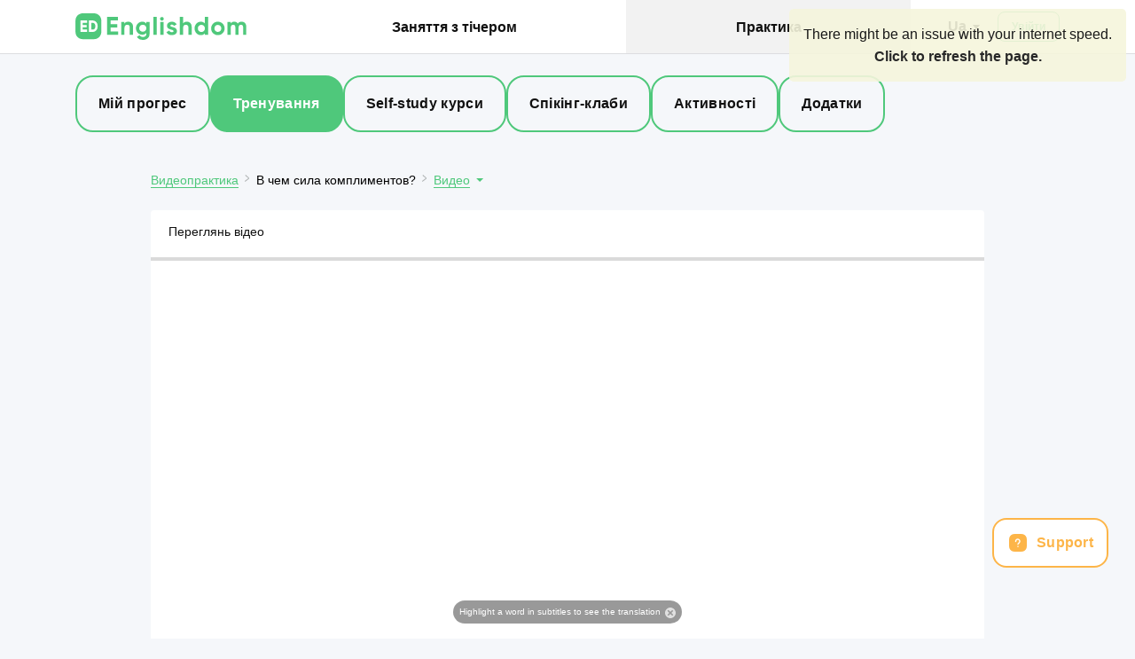

--- FILE ---
content_type: text/html; charset=UTF-8
request_url: https://www.englishdom.com/ua/skills/video-practicum/exercise/v-chem-sila-komplimentov/need-to-know/
body_size: 8542
content:
<!DOCTYPE html><html translate="no" lang="uk"  prefix="og:https://ogp.me/ns# fb:http://www.facebook.com/2008/fbml" class="page-ua">
<head>
            <script>(function(w,d,s,l,i){w[l]=w[l]||[];w[l].push({'gtm.start':
            new Date().getTime(),event:'gtm.js'});var f=d.getElementsByTagName(s)[0],
            j=d.createElement(s),dl=l!='dataLayer'?'&l='+l:'';j.async=true;j.src=
            'https://www.googletagmanager.com/gtm.js?id='+i+dl;f.parentNode.insertBefore(j,f);
    })(window,document,'script','dataLayer','GTM-NSTX5X');</script>
    
                
    <!--[if lt IE 10]>
    <meta http-equiv="X-UA-Compatible" content="IE=edge">
    <![endif]-->
    <meta name="google-translate-disable" content="1">
    <link type="text/plain" rel="author" href="/humans.txt">
        <title>В чем сила комплиментов? видео на английском языке с субтитрами</title>                            <meta name="description" content="&#x0412;&#x20;&#x0447;&#x0435;&#x043C;&#x20;&#x0441;&#x0438;&#x043B;&#x0430;&#x20;&#x043A;&#x043E;&#x043C;&#x043F;&#x043B;&#x0438;&#x043C;&#x0435;&#x043D;&#x0442;&#x043E;&#x0432;&#x3F;&#x2026;&#x20;&#x2014;&#x20;&#x0438;&#x0437;&#x0443;&#x0447;&#x0435;&#x043D;&#x0438;&#x0435;&#x20;&#x0430;&#x043D;&#x0433;&#x043B;&#x0438;&#x0439;&#x0441;&#x043A;&#x043E;&#x0433;&#x043E;&#x20;&#x0441;&#x20;&#x043F;&#x043E;&#x043C;&#x043E;&#x0449;&#x044C;&#x044E;&#x20;&#x0432;&#x0438;&#x0434;&#x0435;&#x043E;&#x20;&#x043D;&#x0430;&#x20;&#x0441;&#x0430;&#x0439;&#x0442;&#x20;Englishdom">
<meta property="og&#x3A;title" content="&#x0412;&#x20;&#x0447;&#x0435;&#x043C;&#x20;&#x0441;&#x0438;&#x043B;&#x0430;&#x20;&#x043A;&#x043E;&#x043C;&#x043F;&#x043B;&#x0438;&#x043C;&#x0435;&#x043D;&#x0442;&#x043E;&#x0432;&#x3F;">
<meta property="mrc__share_title" content="&#x0412;&#x20;&#x0447;&#x0435;&#x043C;&#x20;&#x0441;&#x0438;&#x043B;&#x0430;&#x20;&#x043A;&#x043E;&#x043C;&#x043F;&#x043B;&#x0438;&#x043C;&#x0435;&#x043D;&#x0442;&#x043E;&#x0432;&#x3F;">
<meta property="twitter&#x3A;title" content="&#x0412;&#x20;&#x0447;&#x0435;&#x043C;&#x20;&#x0441;&#x0438;&#x043B;&#x0430;&#x20;&#x043A;&#x043E;&#x043C;&#x043F;&#x043B;&#x0438;&#x043C;&#x0435;&#x043D;&#x0442;&#x043E;&#x0432;&#x3F;">
<meta property="og&#x3A;image" content="https&#x3A;&#x2F;&#x2F;www.englishdom.com&#x2F;static-content&#x2F;default_img&#x2F;og_images&#x2F;og_image_ua.jpg">
<meta name="twitter&#x3A;image" content="https&#x3A;&#x2F;&#x2F;www.englishdom.com&#x2F;static-content&#x2F;default_img&#x2F;og_images&#x2F;tw_image_ua.jpg">
<meta property="og&#x3A;description" content="&#x0412;&#x20;&#x0447;&#x0435;&#x043C;&#x20;&#x0441;&#x0438;&#x043B;&#x0430;&#x20;&#x043A;&#x043E;&#x043C;&#x043F;&#x043B;&#x0438;&#x043C;&#x0435;&#x043D;&#x0442;&#x043E;&#x0432;&#x3F;&#x2026;&#x20;&#x2014;&#x20;&#x0438;&#x0437;&#x0443;&#x0447;&#x0435;&#x043D;&#x0438;&#x0435;&#x20;&#x0430;&#x043D;&#x0433;&#x043B;&#x0438;&#x0439;&#x0441;&#x043A;&#x043E;&#x0433;&#x043E;&#x20;&#x0441;&#x20;&#x043F;&#x043E;&#x043C;&#x043E;&#x0449;&#x044C;&#x044E;&#x20;&#x0432;&#x0438;&#x0434;&#x0435;&#x043E;&#x20;&#x043D;&#x0430;&#x20;&#x0441;&#x0430;&#x0439;&#x0442;&#x20;Englishdom">
<meta property="twitter&#x3A;description" content="&#x0412;&#x20;&#x0447;&#x0435;&#x043C;&#x20;&#x0441;&#x0438;&#x043B;&#x0430;&#x20;&#x043A;&#x043E;&#x043C;&#x043F;&#x043B;&#x0438;&#x043C;&#x0435;&#x043D;&#x0442;&#x043E;&#x0432;&#x3F;&#x2026;&#x20;&#x2014;&#x20;&#x0438;&#x0437;&#x0443;&#x0447;&#x0435;&#x043D;&#x0438;&#x0435;&#x20;&#x0430;&#x043D;&#x0433;&#x043B;&#x0438;&#x0439;&#x0441;&#x043A;&#x043E;&#x0433;&#x043E;&#x20;&#x0441;&#x20;&#x043F;&#x043E;&#x043C;&#x043E;&#x0449;&#x044C;&#x044E;&#x20;&#x0432;&#x0438;&#x0434;&#x0435;&#x043E;&#x20;&#x043D;&#x0430;&#x20;&#x0441;&#x0430;&#x0439;&#x0442;&#x20;Englishdom">
<meta property="og&#x3A;type" content="website">
<meta name="robots" content="noindex,&#x20;nofollow">
<meta name="twitter&#x3A;card" content="summary_large_image">
<meta name="twitter&#x3A;site" content="&#x40;englishdom">
<meta http-equiv="Content-Type" content="text&#x2F;html&#x3B;&#x20;charset&#x3D;utf-8">
<meta name="HandheldFriendly" content="True">
<meta name="format-detection" content="telephone&#x3D;no">
<meta name="initial-scale" content="1">
<meta name="viewport" content="width&#x3D;device-width,&#x20;initial-scale&#x3D;1.0">
                                                                        
        <link rel="icon" href="https&#x3A;&#x2F;&#x2F;ed-cdn.englishdom.com&#x2F;favicon.png" sizes="32x32">
<link rel="icon" href="https&#x3A;&#x2F;&#x2F;ed-cdn.englishdom.com&#x2F;favicon.svg">
<link rel="canonical" href="https&#x3A;&#x2F;&#x2F;www.englishdom.com&#x2F;ua&#x2F;skills&#x2F;video-practicum&#x2F;exercise&#x2F;v-chem-sila-komplimentov&#x2F;need-to-know&#x2F;">
<link rel="stylesheet" href="https&#x3A;&#x2F;&#x2F;ed-cdn.englishdom.com&#x2F;frontend&#x2F;online-trainer&#x2F;bundles&#x2F;skills_video-practicum_need-to-know.css" media="screen" crossorigin="anonymous">
<link rel="alternate" href="https&#x3A;&#x2F;&#x2F;www.englishdom.com&#x2F;skills&#x2F;video-practicum&#x2F;exercise&#x2F;v-chem-sila-komplimentov&#x2F;need-to-know&#x2F;" hreflang="ru">
<link rel="alternate" href="https&#x3A;&#x2F;&#x2F;www.englishdom.com&#x2F;ua&#x2F;skills&#x2F;video-practicum&#x2F;exercise&#x2F;v-chem-sila-komplimentov&#x2F;need-to-know&#x2F;" hreflang="uk">
<link rel="apple-touch-icon" href="https&#x3A;&#x2F;&#x2F;ed-cdn.englishdom.com&#x2F;apple-touch-icon.png" sizes="57x57">
<link rel="apple-touch-icon" href="https&#x3A;&#x2F;&#x2F;ed-cdn.englishdom.com&#x2F;apple-touch-icon.png" sizes="57x57">
<link rel="apple-touch-icon" href="https&#x3A;&#x2F;&#x2F;ed-cdn.englishdom.com&#x2F;apple-touch-icon-precomposed.png" sizes="57x57">
<link rel="apple-touch-icon" href="https&#x3A;&#x2F;&#x2F;ed-cdn.englishdom.com&#x2F;apple-touch-icon-57x57.png" sizes="57x57">
<link rel="apple-touch-icon" href="https&#x3A;&#x2F;&#x2F;ed-cdn.englishdom.com&#x2F;apple-touch-icon-60x60.png" sizes="60x60">
<link rel="apple-touch-icon" href="https&#x3A;&#x2F;&#x2F;ed-cdn.englishdom.com&#x2F;apple-touch-icon-72x72.png" sizes="72x72">
<link rel="apple-touch-icon" href="https&#x3A;&#x2F;&#x2F;ed-cdn.englishdom.com&#x2F;apple-touch-icon-76x76.png" sizes="76x76">
<link rel="apple-touch-icon" href="https&#x3A;&#x2F;&#x2F;ed-cdn.englishdom.com&#x2F;apple-touch-icon-114x114.png" sizes="114x114">
<link rel="apple-touch-icon" href="https&#x3A;&#x2F;&#x2F;ed-cdn.englishdom.com&#x2F;apple-touch-icon-120x120.png" sizes="120x120">
<link rel="apple-touch-icon" href="https&#x3A;&#x2F;&#x2F;ed-cdn.englishdom.com&#x2F;apple-touch-icon-120x120-precomposed.png" sizes="120x120">
<link rel="apple-touch-icon" href="https&#x3A;&#x2F;&#x2F;ed-cdn.englishdom.com&#x2F;apple-touch-icon-144x144.png" sizes="144x144">
<link rel="apple-touch-icon" href="https&#x3A;&#x2F;&#x2F;ed-cdn.englishdom.com&#x2F;apple-touch-icon-152x152.png" sizes="152x152">
<link rel="apple-touch-icon" href="https&#x3A;&#x2F;&#x2F;ed-cdn.englishdom.com&#x2F;apple-touch-icon-152x152-precomposed.png" sizes="152x152">
<link rel="apple-touch-icon" href="https&#x3A;&#x2F;&#x2F;ed-cdn.englishdom.com&#x2F;apple-touch-icon-180x180.png" sizes="180x180">
<link rel="icon" href="https&#x3A;&#x2F;&#x2F;ed-cdn.englishdom.com&#x2F;ms-icon-150x150.png" sizes="150x150">
<link rel="icon" href="https&#x3A;&#x2F;&#x2F;ed-cdn.englishdom.com&#x2F;android-icon-192x192.png" sizes="192x192">
<link rel="icon" href="https&#x3A;&#x2F;&#x2F;ed-cdn.englishdom.com&#x2F;favicon-32x32.png" sizes="32x32">
<link rel="icon" href="https&#x3A;&#x2F;&#x2F;ed-cdn.englishdom.com&#x2F;favicon-96x96.png" sizes="96x96">
<link rel="manifest" href="https&#x3A;&#x2F;&#x2F;ed-cdn.englishdom.com&#x2F;manifest.json&#x3F;1">        <meta name="msapplication-TileColor" content="#ffffff">
    <meta name="msapplication-square70x70logo" content="/mstile-70x70.png">
    <meta name="msapplication-TileImage" content="/mstile-150x150.png">
    <meta name="msapplication-wide310x150logo" content="/mstile-310x150.png">
    <meta name="msapplication-wide310x310logo" content="/mstile-310x310.png">
        <meta name="theme-color" content="#f5f5f5">
        <meta name="msapplication-navbutton-color" content="#4fc87a">
        <meta name="apple-mobile-web-app-status-bar-style" content="#4fc87a">
    <style>
        @font-face {
            font-family: 'Open Sans Extended';
            font-style: normal;
            font-weight: 300;
            font-display: fallback;
            src: local('Open Sans Light'),
            local('OpenSansLight'),
            local('OpenSans-Light'),
            url(https://ed-cdn.englishdom.com/static-content/font/englishdom-light-extended.woff2) format('woff2'),
            url(https://ed-cdn.englishdom.com/static-content/font/englishdom-light-extended.woff) format('woff');
        }
        @font-face {
            font-family: 'Open Sans Extended';
            font-style: normal;
            font-weight: 400;
            font-display: fallback;
            src: local('Open Sans'),
            local('OpenSans'),
            local('OpenSans-Regular'),
            url(https://ed-cdn.englishdom.com/static-content/font/englishdom-regular-extended.woff2) format('woff2'),
            url(https://ed-cdn.englishdom.com/static-content/font/englishdom-regular-extended.woff) format('woff');
        }
        @font-face {
            font-family: 'Open Sans Extended';
            font-style: italic;
            font-weight: 400;
            font-display: fallback;
            src: local('Open Sans Italic'),
            local('OpenSans-Italic'),
            url(https://ed-cdn.englishdom.com/static-content/font/englishdom-italic.woff) format('woff');
        }
        @font-face {
            font-family: 'Open Sans Extended';
            font-style: normal;
            font-weight: 600;
            font-display: fallback;
            src: url(https://ed-cdn.englishdom.com/static-content/font/englishdom-semibold-extended.woff2) format('woff2'),
            url(https://ed-cdn.englishdom.com/static-content/font/englishdom-semibold-extended.woff) format('woff');
        }
        @font-face {
            font-family: 'Open Sans Extended';
            font-style: normal;
            font-weight: 700;
            font-display: fallback;
            src: local('Open Sans Bold'),
            local('OpenSans-Bold'),
            url(https://ed-cdn.englishdom.com/static-content/font/englishdom-bold-extended.woff2) format('woff2'),
            url(https://ed-cdn.englishdom.com/static-content/font/englishdom-bold-extended.woff) format('woff');
        }
    </style>        <script>document.documentElement.id = 'jsHtml';</script>
    <!--[if lt IE 9]>
    <script>
        document.createElement('header');
        document.createElement('nav');
        document.createElement('section');
        document.createElement('article');
        document.createElement('aside');
        document.createElement('footer');
        document.createElement('hgroup');
    </script>
    <![endif]-->
    <script>document.documentElement.id = 'is-js';</script>
    <script>
        (function(i,s,o,g,r,a,m){
        i["esSdk"] = r;
        i[r] = i[r] || function() {
        (i[r].q = i[r].q || []).push(arguments)
        }, a=s.createElement(o), m=s.getElementsByTagName(o)[0]; a.async=1; a.src=g;
        m.parentNode.insertBefore(a,m)}
        ) (window, document, "script", "https://esputnik.com/scripts/v1/public/scripts?apiKey=eyJhbGciOiJSUzI1NiJ9.[base64].AZOwjIwTRSYWz1tpxrPkFctILLtIWQt74CTKwmGNX1qs5-RfpodGbEmzqfnWl0AbEmwoU1Ecm5gBltUM5n6R5Q&domain=3B555986-E5BC-4CF5-8BDC-8A4434FDABE8", "es");
        es("pushOn");
    </script>
    </head>

<body    data-is-logged="false" data-group-rel="0" data-individual-rel="0" data-interactive-rel="1" data-country="US" data-language="ua" data-achievement='{"before":{"level":0,"xp":0,"progress":0},"after":{"scores":[],"level":0,"xp":0}}' data-levels='{"1":100,"2":113,"3":128,"4":145,"5":164,"6":185,"7":209,"8":236,"9":267,"10":302,"11":341,"12":385,"13":435,"14":492,"15":556,"16":628,"17":710,"18":802,"19":906,"20":1024,"21":1157,"22":1308,"23":1478,"24":1670,"25":1887,"26":2132,"27":2409,"28":2722,"29":3076,"30":3476,"31":3928,"32":4439,"33":5016,"34":5668,"35":6405,"36":7237,"37":8178,"38":9241,"39":10443,"40":11800,"41":13334,"42":15068,"43":17026,"44":19240,"45":21741,"46":24567,"47":27761,"48":31370,"49":35448,"50":40056,"51":45264,"52":51148,"53":57797,"54":65311,"55":73801,"56":83395,"57":94237,"58":106488,"59":120331,"60":135974,"61":153651,"62":173625,"63":196197,"64":221702,"65":250523,"66":283091,"67":319893,"68":361479,"69":408472,"70":461573,"71":521577,"72":589382,"73":666002,"74":752582,"75":850418,"76":960972,"77":1085899,"78":1227066,"79":1386584,"80":1566840,"81":1770529,"82":2000698,"83":2260789,"84":2554691,"85":2886801,"86":3262085,"87":3686156,"88":4165357,"89":4706853,"90":5318744,"91":6010181,"92":6791504,"93":7674400,"94":8672072,"95":9799441,"96":11073368,"97":12512906,"98":14139584,"99":14139584}' data-english-level="starter" data-badges='{}' data-skype-active="" data-user-segment="" data-individual-status="" data-premium-student="0">

            <script>
        !function(){var t=function(t){try{dataLayer.push({cUserID:t,event:"parseUserID"})}catch(e){}};try{if(null===document.body.getAttribute("data-is-logged")){var e=new XMLHttpRequest;e.open("GET","/api-public/logged-user/",!0),e.send(),e.onreadystatechange=function(){4===e.readyState&&(200===e.status?t(JSON.parse(e.responseText).data.id):t())},e.ontimeout=function(){t()},e.onerror=function(){t()},e.abort=function(){t()}}else t(document.body.getAttribute("data-user-id"))}catch(n){t()}}();
    </script>
    
        <noscript><iframe src="https://www.googletagmanager.com/ns.html?id=GTM-NSTX5X" height="0" width="0" style="display:none;visibility:hidden"></iframe></noscript>
            <div class="b-loader js-loader"></div>
    
        
<nav class="mobile-navigation-landings js-navigation">
    <div class="sidebar-mobile-new is-hide-sidebar js-sidebar">
        <div class="header-sidebar">
            <div class="header-sidebar-info">
                <div class="b-switch b-switch-mobile" aria-label="change language">
                    <p class="selected-switch js-switch">ua</p>
                    <ul class="list-switch">
                        <li class="item-switch is-active js-item-switch"><a href="/ua/skills/video-practicum/exercise/v-chem-sila-komplimentov/need-to-know/" class="link-item-switch js-link-item-switch">ua</a></li>
                        <li class="item-switch js-item-switch"><a href="/skills/video-practicum/exercise/v-chem-sila-komplimentov/need-to-know/" class="link-item-switch js-link-item-switch">ru</a></li>
                        <li class="item-switch js-item-switch"><a href="/en/skills/video-practicum/exercise/v-chem-sila-komplimentov/need-to-know/" class="link-item-switch js-link-item-switch">en</a></li>
                    </ul>
                </div>
                            </div>

            <button type="button" class="close-sidebar js-close-sidebar"></button>
        </div>

        <div class="list-item-sidebar js-sidebar-menu">
                            <div class="sidebar-menu-items js-sidebar-menu-items">
                    <div class="item-sidebar">
                        <a href="/ua/" class="text-item icon-after is-empty dropdown js-dropdown-sidebar js-link-to" data-type="main_segment_adult">Для дорослих</a>
                    </div>
                    <div class="item-sidebar">
                        <a href="/ua/corp/" class="text-item icon-after is-empty dropdown js-dropdown-sidebar js-link-to" data-type="main_segment_business">Для компаній</a>
                    </div>
                    <div class="item-sidebar">
                        <a href="/ua/kids/" class="text-item icon-after is-empty dropdown js-dropdown-sidebar js-link-to" data-type="main_segment_kids">Для дітей</a>
                    </div>
                </div>

                                <div class="buttons-container">
                    <button type="button" class="enter-btn border-btn js-auth js-auth-btn-sidebar js-close-sidebar phn__header__btn-login" data-type="login">Увійти</button>
                </div>
                
                    </div>
    </div>
</nav>

<div class="sidebar-bg popup-bg js-sidebar-bg"></div>

<header data-qa="header-internal-pages" class="header header-with-submenu is-start-position js-header js-contacts-header" data-feedback-emails="inform@englishdom.com" data-phones="+1 804 298 1231" data-user-email="">
    <div class="top-line">
        <div class="layout-container navigation-container">
            <div class="wrapper-header-mobile">
                <button type="button" aria-label="Open menu" class="sandwich-btn js-open-sidebar">
                    <span class="line-sandwich"></span>
                    <span class="line-sandwich"></span>
                    <span class="line-sandwich"></span>
                </button>

                <a href="/ua/" class="wrapper-logo-mobile">
                    <img src="https://ed-cdn.englishdom.com/static-content/img/logo/logo--green.svg" width="161" height="25" title="На головну" alt="Англійська з викладачем в Englishdom">
                </a>

                <div class="btn-header js-buttons"></div>
            </div>

            <nav class="navigation js-navigation" aria-label="навігація по сайту">
                <div class="wrapper-navigation">
                    <a href="/ua/" class="logo">
                        <img src="https://ed-cdn.englishdom.com/static-content/img/logo/logo--green.svg" width="193" height="30" title="На головну" alt="Англійська з викладачем в Englishdom">
                    </a>
                    <div class="wrapper-main-menu">
                                                    <ul class="main-menu" role="menubar">
                                                                                                                                                <li class="item-menu " role="menuitem">
                                                                                            <a href="/ua/classes/private/"  class="link-item-menu" tabindex="1">
                                                    <!-- for screen readers-->
                                                                                                        Заняття з тічером</a>
                                                                                    </li>
                                                                                                                                                                                                                        <li class="item-menu is-active" role="menuitem">
                                                                                            <span class="link-item-menu">Практика</span>
                                                                                    </li>
                                                                                                                                    </ul>
                                            </div>

                    <div class="b-switch" aria-label="change language">
                    <p class="selected-switch js-switch">ua</p>
                    <ul class="list-switch">
                        <li class="item-switch is-active js-item-switch"><a href="/ua/skills/video-practicum/exercise/v-chem-sila-komplimentov/need-to-know/" class="link-item-switch js-link-item-switch">ua</a></li>
                        <li class="item-switch js-item-switch"><a href="/skills/video-practicum/exercise/v-chem-sila-komplimentov/need-to-know/" class="link-item-switch js-link-item-switch">ru</a></li>
                        <li class="item-switch js-item-switch"><a href="/en/skills/video-practicum/exercise/v-chem-sila-komplimentov/need-to-know/" class="link-item-switch js-link-item-switch">en</a></li>
                    </ul>
                </div>                </div>
            </nav>

            <div class="wrapper-header-profile default-profile">
                                    <div class="wrapper-unlogged">
                        <div class="tooltip-contacts-btn js-contacts" data-phones="+1 804 298 1231"></div>
                    </div>
                    <button type="button" class="enter-btn js-auth js-auth-btn-header phn__header__btn-login" data-type="login">
                        увійти                    </button>
                            </div>
        </div>
    </div>
</header>


<span class="is-hide js-social-class" data-social-class=""></span>
<span class="is-hide js-get-confirmHash" data-confirm-hash=""></span>
<span class="is-hide js-social-email" data-social-email=""></span>

<script>
    const socialData = {
        homeUrl: "https%3A%2F%2Fwww.englishdom.com%2Fua%2Fhome%2F",
        levelDescription: "Yeah%21+I+got+it%21+%D0%95%D1%89%D0%B5+%D0%BE%D0%B4%D0%B8%D0%BD+%D1%83%D1%80%D0%BE%D0%B2%D0%B5%D0%BD%D1%8C+%D0%BF%D1%80%D0%BE%D0%B9%D0%B4%D0%B5%D0%BD%21",
        badgeDescription: "Great%21+%D0%A3+%D0%BC%D0%B5%D0%BD%D1%8F+%D0%BD%D0%BE%D0%B2%D0%BE%D0%B5+%D0%B4%D0%BE%D1%81%D1%82%D0%B8%D0%B6%D0%B5%D0%BD%D0%B8%D0%B5+",
        levelTitle: "%D0%9D%D0%BE%D0%B2%D1%8B%D0%B9+%D1%83%D1%80%D0%BE%D0%B2%D0%B5%D0%BD%D1%8C%21",
        badgeTitle: "%D0%9D%D0%BE%D0%B2%D1%8B%D0%B9+%D0%B1%D0%B5%D0%B9%D0%B4%D0%B6%21",
        socialFbAppId: "770482782976961",
        levelImage: "",
        badgeFbImage: "https://www.englishdom.com/static-content/img/logo-englishdom/badge-fb.png",
    };
</script>

    <div class="sub-menu">
        <div class="layout-container">
            <ul class="wrapper-sub-menu js-sub-menu-list" role="menu">
                                                                                                
                        <li class="item-sub-menu js-sub-menu-item "  role="menuitem">
                            <a href="/ua/home/" class="link-item-sub-menu" tabindex="4">
                                <!-- for screen readers -->
                                                                Мій прогрес</a>
                        </li>
                                                                                                                                                        <li class="item-sub-menu is-active"  aria-current="page"  role="menuitem">
                            <a href="/ua/skills/video-practicum/" class="link-item-sub-menu" tabindex="5">
                                <!-- for screen readers -->
                                <span class="visually-hidden-item">Текущий пункт: </span>                                Тренування</a>
                                                                                                                                    
                        <li class="item-sub-menu js-sub-menu-item "  role="menuitem">
                            <a href="/ua/my-courses/" class="link-item-sub-menu" tabindex="6">
                                <!-- for screen readers -->
                                                                Self-study курси</a>
                        </li>
                                                                                                                                                    
                        <li class="item-sub-menu js-sub-menu-item "  role="menuitem">
                            <a href="/ua/classes/group/#level=starter" class="link-item-sub-menu" tabindex="7">
                                <!-- for screen readers -->
                                                                Спікінг-клаби</a>
                        </li>
                                                                                                                                
                        <li class="item-sub-menu js-sub-menu-item "  role="menuitem">
                            <a href="/ua/classes/englishwebinars/" class="link-item-sub-menu" tabindex="8">
                                <!-- for screen readers -->
                                                                Активності</a>
                        </li>
                                                                                                                                                    
                        <li class="item-sub-menu js-sub-menu-item "  role="menuitem">
                            <a href="/ua/classes/applications/" class="link-item-sub-menu" tabindex="9">
                                <!-- for screen readers -->
                                                                Додатки</a>
                        </li>
                                                                            </ul>
        </div>
    </div>

    <div id="main-container" class="main-container">
        
<script>
    var page_path = ['/bundles/pages/stacktrace', '/frontend/online-trainer/bundles/skills_video-practicum_need-to-know'];
    var page_lang = '.ua';
</script>


<div class="l-container js-video-need-to-know-training" data-alias="v-chem-sila-komplimentov" data-exercise="NeedToKnow" data-type="VideoNeedToKnow" data-element="71834">

    <ul class="b-breadcrumbs">
    <li class="item-breadcrumbs"><a href="/ua/skills/video-practicum/" class="link-item-breadcrumbs">Видеопрактика</a></li>
    <li class="item-breadcrumbs is-active">В чем сила комплиментов?</li>
    
<li class="item-breadcrumbs has-children">
    <a href="/ua/skills/video-practicum/exercise/v-chem-sila-komplimentov/need-to-know/" class="link-item-breadcrumbs link-with-submenu">Видео</a>
    <ul class="submenu-breadcrumbs">
                                                        <li class="item-submenu is-active">
                        Видео                    </li>
                                                                <li class="item-submenu">
                        <a href="/ua/skills/video-practicum/exercise/v-chem-sila-komplimentov/constructor/" class="link-item-submenu">Конструктор</a>
                    </li>
                                                                <li class="item-submenu">
                        <a href="/ua/skills/video-practicum/exercise/v-chem-sila-komplimentov/listening/" class="link-item-submenu">Аудіювання</a>
                    </li>
                                        </ul>
</li></ul>
    
    <div class="b-video-practicum-materials">
        <div class="b-progress-training">
            <div class="info-progress clearfix">
                <p class="title-progress">Переглянь відео</p>
            </div>
            <div class="progress-line">
                <div class="progress js-progress-line" style="width: 0%;"></div>
            </div>
        </div>
        <div class="info-materials js-task">
            <p class="title-materials"></p>
                        <div class="js-video-data"
                 data-width="560"
                 data-height="315"
                 data-video-url="opMQxa1JkuM">
            </div>
        </div>
                <div class="recommended-words js-collapse-wrap">
            <div class="actions-with-words clearfix">
                <a href="#" class="title-words js-collapse">Рекомендовані слова</a>
                                <div class="wrapper-add-words js-add-all-wrap">
                    <a href="#" class="add-words add-all js-add-all">
                        <i class="i-add-all i-plus-green icon"></i>Додати все</a>
                    <a href="#" class="add-words added-word"><i class="i-added i-achieved-grey icon"></i>Додані</a>
                </div>
            </div>
            <div class="list-recommended-words">
                                                    <div class="item-recommended-words js-wrap">
                        <div class="interaction-words">
                        <span class="wrapper-icon wrapper-icon-add js-add-word"
                              data-word="propensity"
                              data-translate="склонность">
                            <i class="i-add-word i-plus-green icon"></i>
                            <span class="b-tooltip hint-tooltip add-tolliip">Додати до словника</span>
                            <span class="b-tooltip hint-tooltip added-tolliip">Додано до словника</span>
                        </span>
                            <span class="wrapper-icon js-play-word"
                                  data-word="propensity"
                                  data-audio="https://static-cdn.englishdom.com/dynamicus/lesson-element/000/071/834/bdb089e990d683758ba2bf2ae1ebe1a5.mp3">
                                                            <i class="i-play-word i-sound icon"></i>
                            <span class="b-tooltip hint-tooltip">Прослухати</span>
                        </span>
                        </div>
                        <div class="wrapper-words">
                            <span class="word-recommended js-word">propensity</span>
                            <span class="separator">&nbsp;&mdash;&nbsp;</span>
                            <span class="translate-recommended js-translate">склонность</span>
                        </div>
                    </div>
                                    <div class="item-recommended-words js-wrap">
                        <div class="interaction-words">
                        <span class="wrapper-icon wrapper-icon-add js-add-word"
                              data-word="self-esteem"
                              data-translate="cамоуважение">
                            <i class="i-add-word i-plus-green icon"></i>
                            <span class="b-tooltip hint-tooltip add-tolliip">Додати до словника</span>
                            <span class="b-tooltip hint-tooltip added-tolliip">Додано до словника</span>
                        </span>
                            <span class="wrapper-icon js-play-word"
                                  data-word="self-esteem"
                                  data-audio="https://ed-cdn.englishdom.com/dynamicus/lesson-element/000/071/834/e8b68e901bbd5c5f102a8c3da516959c.mp3">
                                                            <i class="i-play-word i-sound icon"></i>
                            <span class="b-tooltip hint-tooltip">Прослухати</span>
                        </span>
                        </div>
                        <div class="wrapper-words">
                            <span class="word-recommended js-word">self-esteem</span>
                            <span class="separator">&nbsp;&mdash;&nbsp;</span>
                            <span class="translate-recommended js-translate">cамоуважение</span>
                        </div>
                    </div>
                                    <div class="item-recommended-words js-wrap">
                        <div class="interaction-words">
                        <span class="wrapper-icon wrapper-icon-add js-add-word"
                              data-word="tot up"
                              data-translate="посчитать">
                            <i class="i-add-word i-plus-green icon"></i>
                            <span class="b-tooltip hint-tooltip add-tolliip">Додати до словника</span>
                            <span class="b-tooltip hint-tooltip added-tolliip">Додано до словника</span>
                        </span>
                            <span class="wrapper-icon js-play-word"
                                  data-word="tot up"
                                  data-audio="https://ed-cdn.englishdom.com/dynamicus/lesson-element/000/071/834/f3c05c4986c53d2ea4a00407022a1ee9.mp3">
                                                            <i class="i-play-word i-sound icon"></i>
                            <span class="b-tooltip hint-tooltip">Прослухати</span>
                        </span>
                        </div>
                        <div class="wrapper-words">
                            <span class="word-recommended js-word">tot up</span>
                            <span class="separator">&nbsp;&mdash;&nbsp;</span>
                            <span class="translate-recommended js-translate">посчитать</span>
                        </div>
                    </div>
                                    <div class="item-recommended-words js-wrap">
                        <div class="interaction-words">
                        <span class="wrapper-icon wrapper-icon-add js-add-word"
                              data-word="inspire"
                              data-translate="вдохновлять">
                            <i class="i-add-word i-plus-green icon"></i>
                            <span class="b-tooltip hint-tooltip add-tolliip">Додати до словника</span>
                            <span class="b-tooltip hint-tooltip added-tolliip">Додано до словника</span>
                        </span>
                            <span class="wrapper-icon js-play-word"
                                  data-word="inspire"
                                  data-audio="https://ed-cdn.englishdom.com/dynamicus/lesson-element/000/071/834/e653a89bb75c83068c71f5870905d745.mp3">
                                                            <i class="i-play-word i-sound icon"></i>
                            <span class="b-tooltip hint-tooltip">Прослухати</span>
                        </span>
                        </div>
                        <div class="wrapper-words">
                            <span class="word-recommended js-word">inspire</span>
                            <span class="separator">&nbsp;&mdash;&nbsp;</span>
                            <span class="translate-recommended js-translate">вдохновлять</span>
                        </div>
                    </div>
                                    <div class="item-recommended-words js-wrap">
                        <div class="interaction-words">
                        <span class="wrapper-icon wrapper-icon-add js-add-word"
                              data-word="refuse"
                              data-translate="отказываться">
                            <i class="i-add-word i-plus-green icon"></i>
                            <span class="b-tooltip hint-tooltip add-tolliip">Додати до словника</span>
                            <span class="b-tooltip hint-tooltip added-tolliip">Додано до словника</span>
                        </span>
                            <span class="wrapper-icon js-play-word"
                                  data-word="refuse"
                                  data-audio="https://ed-cdn.englishdom.com/dynamicus/lesson-element/000/071/834/43d8a7e9a53cbfc6814d3c0cfa3ebcc1.mp3">
                                                            <i class="i-play-word i-sound icon"></i>
                            <span class="b-tooltip hint-tooltip">Прослухати</span>
                        </span>
                        </div>
                        <div class="wrapper-words">
                            <span class="word-recommended js-word">refuse</span>
                            <span class="separator">&nbsp;&mdash;&nbsp;</span>
                            <span class="translate-recommended js-translate">отказываться</span>
                        </div>
                    </div>
                                    <div class="item-recommended-words js-wrap">
                        <div class="interaction-words">
                        <span class="wrapper-icon wrapper-icon-add js-add-word"
                              data-word="caring"
                              data-translate="заботливый">
                            <i class="i-add-word i-plus-green icon"></i>
                            <span class="b-tooltip hint-tooltip add-tolliip">Додати до словника</span>
                            <span class="b-tooltip hint-tooltip added-tolliip">Додано до словника</span>
                        </span>
                            <span class="wrapper-icon js-play-word"
                                  data-word="caring"
                                  data-audio="https://ed-cdn.englishdom.com/dynamicus/lesson-element/000/071/834/061f228ed7084eb60526cec725d1150c.mp3">
                                                            <i class="i-play-word i-sound icon"></i>
                            <span class="b-tooltip hint-tooltip">Прослухати</span>
                        </span>
                        </div>
                        <div class="wrapper-words">
                            <span class="word-recommended js-word">caring</span>
                            <span class="separator">&nbsp;&mdash;&nbsp;</span>
                            <span class="translate-recommended js-translate">заботливый</span>
                        </div>
                    </div>
                            </div>
        </div>

        <div class="score-wrapper">
                        <div class="b-score js-score-block">
                <span class="score js-score"></span>
                <span class="xp"> xp</span>
            </div>
        </div>

                <div class="wrapper-btn js-wrapper-btn">
            <div class="wrap-hot-key">
                <div class="b-hot-key">Enter</div>
                <a href="#" data-href="/api-public/video-practicum/training/v-chem-sila-komplimentov/NeedToKnow/" class="material-btn understand-btn ed-btn large-btn js-understand">Мені зрозуміло</a>
                <a href="/ua/skills/video-practicum/exercise/v-chem-sila-komplimentov/constructor/" class="material-btn ed-btn next-btn  continue-btn-filed ed-btn large-btn js-next">
                    <span class="icon-after">Конструктор</span>
                </a>
            </div>
        </div>
        <div class="share-friends">
            <p class="title-share">Розкажи друзям</p>
            

<div class="social-share clearfix">
    <div class="b-social  js-social-block">
    <div class="social-icon">
                <a title="Поділитися в Facebook"
           href="https://www.facebook.com/dialog/feed?app_id=770482782976961&display=popup&link=https%3A%2F%2Fwww.englishdom.com%2Fua%2Fskills%2Fvideo-practicum%2Fexercise%2Fv-chem-sila-komplimentov%2Fneed-to-know%2F&redirect_uri=https%3A%2F%2Fwww.englishdom.com%2Fua%2Fhome%2F%23close-from-facebook&locale=uk_UA"
           target="_blank"
           class="social-item js-open-popup"><i class="icon i-fb-green-light phn-social-button-fb"></i></a>
        
        
        
        
        
            </div>
</div>
    <div class="js-social-activity b-social-activity phn__pages__like-comment-info-container-bottom">
        <ul class="list-social-activity clearfix">
            <li class="js-non-auth-like like-wrapper phn__likes__btn"><div class="icon i-like js-like-icon heart-icon js-loading-gif self-comment"></div><div class="like-counter phn__likes__counter">18</div></li>            <li class="js-non-auth-like like-wrapper phn__likes__btn"><div class="icon i-like js-dislike-icon dislike js-loading-gif self-comment"></div><div class="like-counter phn__likes__counter">0</div></li>        </ul>
    </div>
</div>
        </div>
    </div>

    <div class="banner-form-container">
        <p class="title-form">Спробуй безкоштовний онлайн-урок з&nbsp;викладачем</p>
        <div class="insert-banner-form" class="container-info-banner"></div>
    </div>

    <div class="b-interesting-posts">
        <p class="title-interesting-posts">Інші цікаві відео</p>
        <div class="list-interesting-posts">
                            <a href="/ua/skills/video-practicum/exercise/kak-chitat-po-knige-v-nedelyu/need-to-know/" class="item-interesting-posts icon-after">
                    <img src="https://static-cdn.englishdom.com/dynamicus/video-practicum/000/000/318/318_default_300x194.jpg" alt="Как читать по книге в неделю" class="img-item">
                    <div class="overlay"></div>
                    <p class="title-item">
                        <span class="text-title">Как читать по книге в неделю</span>
                    </p>
                </a>
                            <a href="/ua/skills/video-practicum/exercise/probuem-edu-dlya-piknika/need-to-know/" class="item-interesting-posts icon-after">
                    <img src="https://static-cdn.englishdom.com/dynamicus/video-practicum/000/000/336/336_default_300x194.jpg" alt="Пробуем еду для пикника" class="img-item">
                    <div class="overlay"></div>
                    <p class="title-item">
                        <span class="text-title">Пробуем еду для пикника</span>
                    </p>
                </a>
                            <a href="/ua/skills/video-practicum/exercise/what-are-those-lines-on-my-nails/need-to-know/" class="item-interesting-posts icon-after">
                    <img src="https://static-cdn.englishdom.com/dynamicus/video-practicum/000/000/027/27_default_300x194.jpg" alt="Что это за линии на ногтях?" class="img-item">
                    <div class="overlay"></div>
                    <p class="title-item">
                        <span class="text-title">Что это за линии на ногтях?</span>
                    </p>
                </a>
                    </div>

    </div>

    <div class="b-share-opinion">
        <p class="title-share-opinion">Поділися своєю думкою</p>
        <ol class="list-share-opinion" type="1">
                            <li class="item-list">What do you like more: to give or to receive compliments?</li>
                            <li class="item-list">How often do you give compliments and to whom?</li>
                            <li class="item-list">What compliments can you say in English?</li>
                    </ol>
    </div>

    <div class="is-not-viewed" id="insert" data-entity=video_practicum data-entity-id=217></div>
    </div>

    <div class="b-attention-wrap js-attention">
    <noscript>
        <div class="item noscript is-not-animate">
            <p class="text-item-attention">Для коректної роботи сайту в&nbsp;вашем браузере мають бути включені Javascript і&nbsp;файлы Сookie</p>
        </div>
    </noscript>

        <div class="item js-cookies-error cookies-error is-animate">
        <p class="text-item-attention">Для коректної роботи сайту в&nbsp;вашем браузере мають бути включені файли Сookie</p>
    </div>

    
        <div class="item leave-feedback js-show-review is-hide is-animate">
        <p class="text-item-attention">Ми&nbsp;цінуємо вашу думку. <a href="#" class="js-popup-review">Залишіть відгук</a> про&nbsp;те, як відбувається навчання.</p>
        <div class="js-close i-close"></div>
    </div>

    <div class="float-items error-item js-errors-block-float"></div>

    <div id="failure-payment" class="forgotten-payment"></div>
</div>

    
<section class="footer-light js-footer-light">
    <div class="layout-container">
        <div class="wrapper-footer-light">
                            <div class="app-footer-light">
                    <a
                        href="/ua/englishdom-words-app/"
                        class="b-app-link js-footer-light-element"
                        target="_blank"
                        rel="nofollow"
                        data-key="words-app"
                    >
                        <i class="i-app-link ed-words-app-link"></i>
                        <span class="text-app-link">Englishdom Words</span>
                    </a>
                    <a
                        href="/ua/gift-certificates/"
                        class="b-app-link js-footer-light-element"
                        target="_blank"
                        rel="nofollow"
                        data-key="gift-certificates"
                    >
                        <i class="i-app-link gift-certificates"></i>
                        <span class="text-app-link">Gift English</span>
                    </a>
                </div>
            
            <ul class="list-social-btn clearfix">
                <li class="item-social-btn">
                    <a
                        target="_blank"
                        class="social-btn facebook-link js-footer-light-element"
                        href="https://t.me/myenglishdom"
                        title="Telegram"
                        rel="nofollow"
                        data-key="social-telegram"
                    >
                        <i class="icon i-footer-tg"></i>
                    </a>
                </li>

                <li class="item-social-btn">
                    <a
                        target="_blank"
                        class="social-btn facebook-link js-footer-light-element"
                        href="http://www.facebook.com/englishdomua"
                        title="Facebook"
                        rel="nofollow"
                        data-key="social-facebook"
                    >
                        <i class="icon i-footer-fb"></i>
                    </a>
                </li>

                <li class="item-social-btn">
                    <a
                        target="_blank"
                        class="social-btn ig-link js-footer-light-element"
                        href="https://www.instagram.com/englishdom_ua/"
                        title="Instagram"
                        rel="nofollow"
                        data-key="social-instagram"
                    >
                        <i class="icon i-footer-ig"></i>
                    </a>
                </li>

                <li class="item-social-btn">
                    <a
                        target="_blank"
                        class="social-btn tik-tok-link js-footer-light-element"
                        href="https://www.tiktok.com/@englishdom_ua"
                        title="Tiktok"
                        rel="nofollow"
                        data-key="social-tiktok"
                    >
                        <i class="icon i-footer-tt"></i>
                    </a>
                </li>

              
                <li class="item-social-btn">
                    <a
                        target="_blank"
                        class="social-btn youtube-link js-footer-light-element"
                        href="http://www.youtube.com/EnglishDomUA"
                        title="Youtube"
                        rel="nofollow"
                        data-key="social-youtube"
                    >
                        <i class="icon i-footer-yt"></i>
                    </a>
                </li>

              
                <li class="item-social-btn">
                    <a
                        target="_blank"
                        class="social-btn blog-link js-footer-light-element"
                        href="/ua/blog/"
                        title="Blog"
                        data-key="social-blog"
                    >
                        <i class="i-footer-blog">blog</i>
                    </a>
                </li>

                <li class="item-social-btn">
                    <a
                        target="_blank"
                        class="social-btn podcast-link js-footer-light-element"
                        href="/podcast/"
                        title="podcast"
                        data-key="social-podcast"
                    >
                        <i class="i-footer-podcast"></i>
                    </a>
                </li>
            </ul>
        </div>
    </div>
        <script type="application/ld+json">
        [
            {
                "@context": "http://schema.org",
                "@type": "Organization",
                "name": "Englishdom",
                "url": "https://www.englishdom.com/",
                "logo": "https://www.englishdom.com/dsd/img/page/brandbook/materials/logo.png",
                "description": "Заняття англійською в онлайн школі англійської мови Englishdom ✔️ 10+ років лідерства ✔️ 50 000+ студентів досягли своєї мети, програми для вивчення англійської мови ED Courses та ED Words",
                "email": "inform@englishdom.com",
                "address": {
                    "@type": "PostalAddress",
                    "addressCountry": "UA",
                    "addressLocality": "Kyiv",
                    "postalCode": "03124",
                    "streetAddress": "street Radishcheva, 10/14, office 507"
                },
                "founder": {
                    "@type": "Person",
                    "name": "Інна Лукайчук",
                    "gender": "Жіночий",
                    "jobTitle": "CEO, CO-FOUNDER",
                    "image": "https://media-exp1.licdn.com/dms/image/C4E03AQHk7RZSJgABEA/profile-displayphoto-shrink_200_200/0/1605816554190?e=2147483647&v=beta&t=gmTRvlYCS-5zEhi_hI43tLkAXeGX2mFQnF2ZeoiiFZI",
                    "sameAs": [
                        "https://ua.linkedin.com/in/inna-lukaichuk-57152ab"
                    ]
                },
                "contactPoint": [{
                    "@type": "ContactPoint",
                    "telephone": "+4-420-45-77-0991",
                    "contactType": "customer service",
                    "areaServed": "RU"
                },{
                    "@type": "ContactPoint",
                    "telephone": "+0-800-33-0066",
                    "contactType": "customer service",
                    "areaServed": "UA"
                },{
                    "@type": "ContactPoint",
                    "telephone": "+4-420-45-77-0991",
                    "contactType": "customer service",
                    "areaServed": "GB"
                }]
            },
            {
                "@context": "http://schema.org",
                "@type": "Organization",
                "name": "Englishdom",
                "url": "https://www.englishdom.com/",
                "sameAs": [
                    "http://www.facebook.com/englishdom",
                    "https://www.instagram.com/englishdom_school/",
                    "http://www.youtube.com/EnglishDomUA"
                ]
            }
        ]
    </script>

    <script type="application/ld+json">
        {
            "@context" : "https://schema.org",
            "@type" : "WebSite",
            "name" : "Englishdom",
            "url" : "https://www.englishdom.com/"
        }
    </script>
</section>

    
    <div id="outdated" class="old-browser"></div>

    <script  crossorigin="anonymous" async="async" src="https://ed-cdn.englishdom.com/bundles/pages/support-script.js"></script>
<script  crossorigin="anonymous" defer="" src="/bundles/pages/revision.js"></script>    </body>


--- FILE ---
content_type: text/html; charset=utf-8
request_url: https://www.englishdom.com/sys/site-version/
body_size: -1261
content:
83da31ca0cf10d3f3e912b5674d9640f

--- FILE ---
content_type: text/html; charset=utf-8
request_url: https://www.englishdom.com/sys/site-version/
body_size: -1261
content:
83da31ca0cf10d3f3e912b5674d9640f

--- FILE ---
content_type: text/html; charset=utf-8
request_url: https://www.englishdom.com/sys/site-version/
body_size: -1260
content:
83da31ca0cf10d3f3e912b5674d9640f

--- FILE ---
content_type: text/css
request_url: https://www.englishdom.com/frontend/online-trainer/bundles/skills_video-practicum_need-to-know.css
body_size: 29527
content:
.b-star-recall{font-size:0;position:relative}.b-star-recall:after,.b-star-recall:before{content:"";display:table}.b-star-recall:after{clear:both}.b-star-recall.-grey-star .wrap-star-recall.wrap-star-recall-1:hover~.wrap-star-recall-2 .star-recall,.b-star-recall.-grey-star .wrap-star-recall.wrap-star-recall-1:hover~.wrap-star-recall-3 .star-recall,.b-star-recall.-grey-star .wrap-star-recall.wrap-star-recall-1:hover~.wrap-star-recall-4 .star-recall,.b-star-recall.-grey-star .wrap-star-recall.wrap-star-recall-1:hover~.wrap-star-recall-5 .star-recall,.b-star-recall.-grey-star .wrap-star-recall.wrap-star-recall-2:hover~.wrap-star-recall-3 .star-recall,.b-star-recall.-grey-star .wrap-star-recall.wrap-star-recall-2:hover~.wrap-star-recall-4 .star-recall,.b-star-recall.-grey-star .wrap-star-recall.wrap-star-recall-2:hover~.wrap-star-recall-5 .star-recall,.b-star-recall.-grey-star .wrap-star-recall.wrap-star-recall-3:hover~.wrap-star-recall-4 .star-recall,.b-star-recall.-grey-star .wrap-star-recall.wrap-star-recall-3:hover~.wrap-star-recall-5 .star-recall,.b-star-recall.-grey-star .wrap-star-recall.wrap-star-recall-4:hover~.wrap-star-recall-5 .star-recall{background-image:url(public/static-content/img/star--grey.svg?7a560dd8abc9f2b1de45)}.b-star-recall.-grey-star .star-recall{background-image:url(public/static-content/img/star--grey-stroke.svg?b1c85dd5bf30ddc988d7);height:16px;width:17px}.b-star-recall.-grey-star .star-input1:checked~.wrap-star-recall .star-hover1,.b-star-recall.-grey-star .star-input2:checked~.wrap-star-recall .star-hover2,.b-star-recall.-grey-star .star-input3:checked~.wrap-star-recall .star-hover3,.b-star-recall.-grey-star .star-input4:checked~.wrap-star-recall .star-hover4,.b-star-recall.-grey-star .star-input5:checked~.wrap-star-recall .star-hover5,.b-star-recall.-grey-star .star-recall:hover{background-image:url(public/static-content/img/star--grey.svg?7a560dd8abc9f2b1de45)}.b-star-recall .wrap-tooltip{opacity:0;position:absolute;right:53px;top:-30px;transition:opacity .4s;visibility:hidden}.b-star-recall .wrap-tooltip .b-tooltip{display:block}.b-star-recall input{display:none}.b-star-recall .wrap-star-recall{float:right;margin:0 0 0 5px;position:relative}.b-star-recall .wrap-star-recall:last-of-type{margin:0}.b-star-recall .wrap-star-recall.wrap-star-recall-1:hover~.wrap-star-recall-2 .star-recall,.b-star-recall .wrap-star-recall.wrap-star-recall-1:hover~.wrap-star-recall-3 .star-recall,.b-star-recall .wrap-star-recall.wrap-star-recall-1:hover~.wrap-star-recall-4 .star-recall,.b-star-recall .wrap-star-recall.wrap-star-recall-1:hover~.wrap-star-recall-5 .star-recall,.b-star-recall .wrap-star-recall.wrap-star-recall-2:hover~.wrap-star-recall-3 .star-recall,.b-star-recall .wrap-star-recall.wrap-star-recall-2:hover~.wrap-star-recall-4 .star-recall,.b-star-recall .wrap-star-recall.wrap-star-recall-2:hover~.wrap-star-recall-5 .star-recall,.b-star-recall .wrap-star-recall.wrap-star-recall-3:hover~.wrap-star-recall-4 .star-recall,.b-star-recall .wrap-star-recall.wrap-star-recall-3:hover~.wrap-star-recall-5 .star-recall,.b-star-recall .wrap-star-recall.wrap-star-recall-4:hover~.wrap-star-recall-5 .star-recall{background-image:url(public/static-content/img/star--green.svg?7832ef369d1aa5a8847b)}.b-star-recall .star-recall{background-image:url(public/static-content/img/star--green-stroke.svg?f9c518d36a9858db237a);background-position:50%;background-repeat:no-repeat;background-size:contain;cursor:pointer;display:inline-block;height:26px;vertical-align:middle;width:28px}.b-star-recall .star-recall:hover{background-image:url(public/static-content/img/star--green.svg?7832ef369d1aa5a8847b)}.b-star-recall .star-recall:hover+.b-tooltip{opacity:1;transform:translateX(-50%) translateY(0);visibility:visible}.b-star-recall .star-input1:checked~.wrap-star-recall .star-hover1,.b-star-recall .star-input1:checked~.wrap-star-recall .star-hover2,.b-star-recall .star-input1:checked~.wrap-star-recall .star-hover3,.b-star-recall .star-input1:checked~.wrap-star-recall .star-hover4,.b-star-recall .star-input1:checked~.wrap-star-recall .star-hover5,.b-star-recall .star-input2:checked~.wrap-star-recall .star-hover2,.b-star-recall .star-input2:checked~.wrap-star-recall .star-hover3,.b-star-recall .star-input2:checked~.wrap-star-recall .star-hover4,.b-star-recall .star-input2:checked~.wrap-star-recall .star-hover5,.b-star-recall .star-input3:checked~.wrap-star-recall .star-hover3,.b-star-recall .star-input3:checked~.wrap-star-recall .star-hover4,.b-star-recall .star-input3:checked~.wrap-star-recall .star-hover5,.b-star-recall .star-input4:checked~.wrap-star-recall .star-hover4,.b-star-recall .star-input4:checked~.wrap-star-recall .star-hover5,.b-star-recall .star-input5:checked~.wrap-star-recall .star-hover5{background-image:url(public/static-content/img/star--green.svg?7832ef369d1aa5a8847b)}.b-star-recall .wrap-star{float:left;margin:0 5px 0 0;position:relative}.b-star-recall .wrap-star:last-of-type{margin:0}.b-star-recall .star{background-image:url(public/static-content/img/star--green-stroke.svg?f9c518d36a9858db237a);background-position:50%;background-repeat:no-repeat;background-size:contain;display:inline-block;height:26px;vertical-align:middle;width:28px}.b-star-recall .star.is-checked{background-image:url(public/static-content/img/star--green.svg?7832ef369d1aa5a8847b)}@media (max-width:1000px){.b-star-recall .wrap-tooltip{display:none}}.dark-theme .b-star-recall{filter:invert(70%) hue-rotate(-180deg) contrast(200%) brightness(1.4)}.b-social{font-size:0}.b-social.big-social .social-item{height:35px;width:50px}.b-social.big-social .social-item:not(:last-of-type){margin:0 10px 0 0}.b-social.big-social .social-item .i-fb-green-light{height:22px;width:11px}.b-social a,.b-social p{text-transform:uppercase}.b-social .i-fb{background-image:url(public/static-content/img/fb.svg?0d8a8c20d5296139b684)}.b-social .i-gp{background-image:url(public/static-content/img/gp.svg?226c25832196baf7f02c)}.b-social .i-ok{background-image:url(public/static-content/img/ok.svg?6b8efb45a4375c8a9f72)}.b-social .i-twitter{background-image:url(public/static-content/img/twitter.svg?49b66d19343797d7e6a0)}.b-social.social-learn-list{margin:15px 0 0;text-align:center}@media (min-width:760px){.b-social.social-learn-list{margin:auto;text-align:left}}.b-social .social-item{background:#fff;border:1px solid #4fc87b;border-radius:4px;display:inline-block;height:32px;position:relative;transition:opacity .2s,background .2s;width:32px}.b-social .social-item:not(:last-of-type){margin:0 5px 0 0}.b-social .social-item:hover{background:#4fc87b}.b-social .social-item:hover .icon{background-repeat:no-repeat;background-size:contain}.b-social .social-item:hover .i-fb-green-light{background-image:url(public/static-content/img/fb.svg?0d8a8c20d5296139b684)}.b-social .social-item:hover .i-twitter-green-light{background-image:url(public/static-content/img/twitter.svg?49b66d19343797d7e6a0)}.b-social .social-item:hover .i-instagram-green-light{background-image:url(public/static-content/img/instagram.svg?adb37f5f8b77db01c989)}.b-social .social-item:hover .i-gp-green-light{background-image:url(public/static-content/img/gp.svg?226c25832196baf7f02c)}.b-social .social-item:hover .i-print-green-light{background-image:url(public/static-content/img/print.svg?88e34eb6c77f1f547913)}.b-social .social-item:hover .i-mail-green-light{background-image:url(public/static-content/img/mail.svg?58ffeea255225b7142f8)}.b-social .social-item:hover .i-link-green-light{background-image:url(public/static-content/img/link-white.svg?9ff987dbc23b350b9081)}.b-social .social-item:hover .i-attention-green{background-image:url(public/static-content/img/attention.svg?e4b9a87c24382d4fdd35);opacity:1}.b-social .social-item-print{display:none}.b-social.color .social-item{border:0;height:38px;width:60px}.b-social.color .social-item:not(:last-of-type){margin:0 10px 0 0}.b-social.color .social-item:hover{opacity:.7}.b-social.color .social-item.bg-fb{background:#405c9b}.b-social.color .social-item.bg-gp{background:#db4733}.b-social.color .social-item.bg-tw{background:#55acee}.b-social.color .social-item.bg-ok{background:#f17232}.b-social .icon{left:50%;position:absolute;top:50%;transform:translate(-50%,-50%)}.b-social .i-fb,.b-social .i-fb-green-light,.b-social .i-fb-grey{height:19px;width:10px}.b-social .i-instagram-light,.b-social .i-twitter,.b-social .i-twitter-green-light,.b-social .i-twitter-grey{height:14px;width:18px}.b-social .i-gp,.b-social .i-gp-green-light,.b-social .i-gp-grey{height:19px;width:22px}.b-social .i-ok,.b-social .i-ok-grey{height:20px;width:12px}.b-social .i-mail,.b-social .i-mail-green-light{height:12px;width:16px}.b-social .i-print,.b-social .i-print-green-light{height:14px;width:16px}.b-social .i-print-green-light{background-image:url(public/static-content/img/print-green-light.svg?9ba3dcdf915978f98000)}.b-social .i-attention,.b-social .i-attention-green{height:16px;width:18px}.b-social .i-fb-green-light,.b-social .i-gp-green-light{background-position:50%;background-repeat:no-repeat;background-size:contain;display:inline-block;vertical-align:middle}.b-social .i-fb-green-light{background-image:url(public/static-content/img/fb-green-light.svg?26b3d7cfbec291be7442)}.b-social .i-gp-green-light{background-image:url(public/static-content/img/gp-green-light.svg?788c09b6b07742e054f0)}@media screen and (min-width:760px){.b-social .social-item-print{display:inline-block}}.b-widget-reviews{color:#111}.b-widget-reviews.is-active .widget-reviews{transform:translate(0)}.b-widget-reviews .button-widget-reviews,.b-widget-reviews .widget-reviews{bottom:70px;position:fixed;right:30px;z-index:5}.b-widget-reviews.ed-class{height:291px;margin:auto;width:320px}.b-widget-reviews.ed-class.-success-rate{height:280px}.b-widget-reviews.ed-class .widget-reviews{background:#faffff;border-radius:4px;min-height:305px;padding:30px 20px;position:static;text-align:center;transform:translate(0);width:320px}.b-widget-reviews.ed-class .widget-reviews.-success-rate{height:280px}.b-widget-reviews.ed-class .text-wrapper-widget{font-size:0;height:auto;line-height:19px;margin:20px 0 15px}.b-widget-reviews.ed-class .final-text-widget{color:#111;font-size:14px;font-weight:600;text-transform:uppercase}.b-widget-reviews.ed-class .final-text-widget.close{font-size:16px;font-weight:500;text-transform:none}.b-widget-reviews.ed-class .final-text-widget.success-close{font-size:14px;font-weight:500;text-transform:none}.b-widget-reviews.ed-class .textarea-widget{background:#fff;margin:0 0 30px}.b-widget-reviews.ed-class .i-done-widget{background:url(public/static-content/img/done.svg?f6aca101077d058ff0da) 50%/cover no-repeat;display:block;height:27px;margin:10px auto 0;width:27px}.b-widget-reviews .student-type-review-label{display:block;position:relative;width:100%}.b-widget-reviews .student-type-review-label:after{border-left:4px solid transparent;border-right:4px solid transparent;border-top:5px solid #111;content:" ";position:absolute;right:15px;top:15px;z-index:1}.b-widget-reviews .student-type-review{-webkit-appearance:none;-moz-appearance:none;appearance:none;background-color:#fff;border:1px solid rgba(102,118,124,.3);border-radius:4px;color:#111;cursor:pointer;font-family:Open Sans,sans-serif;height:35px;margin:0 0 10px;outline:none;overflow:hidden;padding:0 12px;text-overflow:" ";width:100%}.b-widget-reviews .student-type-review::-ms-expand{visibility:hidden}.b-widget-reviews .student-type-review.is-disabled{color:#b1b9c1}.b-widget-reviews .student-type-review option{color:#111}.b-widget-reviews .button-widget-reviews{background:#abb4bf;border-radius:50%;cursor:pointer;height:56px;transition:background .2s;width:56px}.b-widget-reviews .button-widget-reviews:hover{background:#ffc745}.b-widget-reviews .i-button-widget{background:url(public/static-content/img/widget-button.svg?65d5c23e0da5576f13af) no-repeat;display:block;height:36px;left:10px;position:absolute;top:14px;width:36px}.b-widget-reviews .widget-reviews{background:#faffff;border-radius:4px;min-height:305px;padding:30px 20px;text-align:center;transform:translate(120%);transition:transform .4s cubic-bezier(.25,.2,.03,1.4);width:320px}.b-widget-reviews .wrapper-close-widget{background:hsla(0,0%,7%,.3);border-radius:50%;cursor:pointer;height:18px;position:absolute;right:10px;top:10px;transition:background .2s;width:18px}.b-widget-reviews .wrapper-close-widget:hover{background:hsla(0,0%,7%,.5)}.b-widget-reviews .i-close-widget{display:block;height:10px;margin:3.5px auto;position:relative;width:10px}.b-widget-reviews .i-close-widget:after,.b-widget-reviews .i-close-widget:before{background:#fff;content:" ";height:100%;inset:0;margin:auto;position:absolute;transform:rotate(45deg);width:2px}.b-widget-reviews .i-close-widget:before{transform:rotate(-45deg)}.b-widget-reviews .tabs-widget{font-size:0}.b-widget-reviews .item-tabs{border-bottom:2px solid #b1b9c1;display:inline-block;line-height:18px;padding:0 12px;-webkit-text-decoration:none;text-decoration:none;transition:border .2s}.b-widget-reviews .item-tabs.is-active .text-item-tabs,.b-widget-reviews .item-tabs:hover .text-item-tabs{color:#4fc87b}.b-widget-reviews .item-tabs.is-active{border-bottom:2px solid #4fc87b}.b-widget-reviews .text-item-tabs{color:#b1b9c1;font-size:14px;font-weight:600;letter-spacing:1px;text-transform:uppercase;transition:color .2s}.b-widget-reviews .wrapper-stars{background:hsla(0,0%,100%,.6);border-radius:4px;font-size:0;margin:0 auto 36px;padding:9px 0;width:216px}.b-widget-reviews .final-text-widget,.b-widget-reviews .i-screenshot,.b-widget-reviews .screenshot-image,.b-widget-reviews .stars-widget,.b-widget-reviews .text-screenshot,.b-widget-reviews .title-main-widget{display:inline-block;vertical-align:middle}.b-widget-reviews .i-screenshot-loader{animation:rotate .5s linear infinite;background-color:#eef3f3;border:1.5px solid #4fc87b;border-left-color:#eef3f3;border-radius:50%;display:block;height:12px;left:9px;position:absolute;top:9px;width:12px}.b-widget-reviews .text-wrapper-widget{font-size:0;height:91px;line-height:91px}.b-widget-reviews .text-wrapper-widget-rate{line-height:50px;margin:20px 0}.b-widget-reviews .text-wrapper-widget-rate.-success-rate{margin-top:0}.b-widget-reviews .small-title-widget{color:#b1b9c1;font-size:12px;letter-spacing:.5px;line-height:normal;text-transform:uppercase}.b-widget-reviews .widget-buttons-horizontal{display:flex;flex-direction:row;justify-content:center;margin:20px 0}.b-widget-reviews .widget-buttons-horizontal.-success-rate{justify-content:center}.b-widget-reviews .title-main-widget{font-size:24px;font-weight:300;line-height:32px}.b-widget-reviews .final-text-widget{font-size:14px;line-height:22px}.b-widget-reviews .textarea-widget{background:#fff;font-size:14px;height:69px;line-height:22px;margin:0 0 10px;padding:5px 12px;width:280px}.b-widget-reviews .thanks-widget{border:3px solid #b1b9c1;border-radius:50%;height:55px;margin:23px auto 13px;opacity:.4;width:55px}.b-widget-reviews .i-thanks-widget{background:url(public/static-content/img/like-grey.svg?1feb2eb4d6451ddc2bfc) 50%/cover no-repeat;display:block;height:27px;margin:10px auto 0;width:27px}.b-widget-reviews .i-phone-grey{background:url(public/static-content/img/handset-grey.svg?3c127ed712ad3f77c74f) 50%/cover no-repeat}.b-widget-reviews .social-widget{margin:10px auto 0}.b-widget-reviews .widget-border-btn{background:transparent;border:2px solid #4fc87b;border-radius:4px;color:#4fc87b;display:inline-block;font-size:14px;font-weight:600;height:35px;letter-spacing:.04em;line-height:32px;margin:14px auto 0;min-width:140px;-webkit-text-decoration:none;text-decoration:none;text-transform:uppercase;transition:background .2s,color .2s}.b-widget-reviews .widget-border-btn:active,.b-widget-reviews .widget-border-btn:focus,.b-widget-reviews .widget-border-btn:hover{border-color:#36ae61;color:#36ae61}.b-widget-reviews .screenshot{cursor:pointer;float:left;font-size:0;opacity:1;position:relative;transition:opacity .2s}.b-widget-reviews .screenshot:hover{opacity:.7}.b-widget-reviews .screenshot.is-disabled{display:none}.b-widget-reviews .screenshot-image{border:1px solid #b1b9c1;border-radius:4px;height:35px;object-fit:cover;width:35px}.b-widget-reviews .send-widget-btn{float:right}.b-widget-reviews .idea-text{margin:13px auto 9px}.b-widget-reviews .wrap-textarea{position:relative}.b-widget-reviews .link-page{color:#111;display:block;font-size:10px;margin:-5px 0 15px;overflow:hidden;padding:0;pointer-events:none;text-align:left;text-overflow:ellipsis;white-space:nowrap}.b-widget-reviews .i-screenshot{background:url(public/static-content/img/camera.svg?09200acf52affc0b720a);height:26px;width:31px}.b-widget-reviews .i-screenshot.empty-camera{background:url(public/static-content/img/empty-camera.svg?bba7a08fc4b4542706cb)}.b-widget-reviews .text-screenshot{color:#4fc87b;font-size:10px;font-weight:700;line-height:14px;margin:0 0 0 5px;text-align:left;text-transform:uppercase;width:80px}.b-widget-reviews .textarea-review{height:69px}.b-widget-reviews .widget-btn-rate{margin:15px 0 0}.b-widget-reviews .textarea-idea-widget{-webkit-appearance:none;-moz-appearance:none;appearance:none;background:#fff;border:1px solid #d3dce5;border-radius:4px;color:#111;font-size:16px;height:114px;outline:none;overflow:auto;padding:5px 12px 20px;resize:none;-webkit-user-modify:read-write;-ms-overflow-style:none;transition:border .2ms,background .2ms,box-shadow .2s}.b-widget-reviews .textarea-idea-widget:active,.b-widget-reviews .textarea-idea-widget:focus{background:#fff;border:1px solid #4fc87b;box-shadow:0 0 4px rgba(79,200,122,.8)}.b-widget-reviews .textarea-idea-widget::-moz-placeholder{color:#afb3b3;font-size:14px}.b-widget-reviews .textarea-idea-widget::placeholder{color:#afb3b3;font-size:14px}.b-widget-reviews .send-widget-btn,.b-widget-reviews .widget-btn{background-color:#4fc87b;border:0;border-radius:4px;color:#fff;cursor:pointer;display:inline-block;font-size:14px;font-weight:700;height:35px;letter-spacing:.04em;line-height:34px;min-width:140px;outline:0;padding:0 30px;text-align:center;-webkit-text-decoration:none;text-decoration:none;text-transform:uppercase;transition:background .2s}.b-widget-reviews .send-widget-btn:active,.b-widget-reviews .send-widget-btn:focus,.b-widget-reviews .send-widget-btn:hover,.b-widget-reviews .widget-btn:active,.b-widget-reviews .widget-btn:focus,.b-widget-reviews .widget-btn:hover{background-color:#36ae62;color:#fff;-webkit-text-decoration:none;text-decoration:none}.b-widget-reviews .send-widget-btn.is-disabled,.b-widget-reviews .widget-btn.is-disabled{cursor:default;opacity:.6;pointer-events:none}.b-widget-reviews .send-widget-btn.is-disabled:hover,.b-widget-reviews .widget-btn.is-disabled:hover{background-color:#4fc87b!important;-webkit-text-decoration:none;text-decoration:none}.b-widget-reviews .icon{background-repeat:no-repeat;background-size:contain}.b-widget-reviews .i-fb{background-image:url(public/static-content/img/fb.svg?0d8a8c20d5296139b684)}.b-widget-reviews .i-twitter{background-image:url(public/static-content/img/twitter.svg?49b66d19343797d7e6a0)}@media (max-width:760px){.b-widget-reviews .widget-reviews{left:0;margin:auto;right:0;top:auto}}@media (max-width:1000px){.b-widget-reviews .button-widget-reviews{display:none!important}}@keyframes rotate{0%{transform:rotate(0deg)}to{transform:rotate(1turn)}}.dark-theme .b-widget-reviews,.dark-theme .i-button-widget{filter:invert(70%) hue-rotate(-180deg) contrast(200%) brightness(1.4)}.b-error-tooltip{border:1px solid #ee6f69;border-radius:4px;box-shadow:0 10px 20px rgba(54,69,75,.35)}.b-error-tooltip:after{background:#fff;border-radius:4px;content:"";height:100%;left:0;position:absolute;top:0;width:100%;z-index:-1}.b-error-tooltip.b-tooltip-popup{border-radius:4px;position:relative}.b-error-tooltip.b-tooltip-popup:before{background-image:url(public/static-content/img/triangle-arrow--red-filled.svg?c4368e176fb469152377);content:" ";height:10px;left:50%;margin:0 0 0 -9px;position:absolute;top:-9px;width:17px;z-index:-1}.b-error-tooltip .text-error-tooltip{background:hsla(3,80%,67%,.1);color:#ee6f69;font-size:14px;padding:11px 20px 13px}.b-tooltip-popup{background:#4fc87b;border-radius:8px;box-shadow:0 1px 0 rgba(47,53,45,.17);opacity:0;position:absolute;transition:opacity .2s,visibility .2s,transform .2s;visibility:hidden;z-index:100}.b-tooltip-popup.white{background-color:#fff}.b-tooltip-popup.is-active{opacity:1;visibility:visible}.b-tooltip-popup.is-active .list-autocomplete{background:#fff;border:1px solid #4fc87b;border-radius:0 0 4px 4px;border-top:0;box-shadow:0 1px 4px rgba(79,200,122,.8)}.b-tooltip-popup.is-animated-hide{opacity:0;visibility:hidden}.b-tooltip-popup.triangle-tooltip{margin:8px 0 0}.b-tooltip-popup.triangle-tooltip:before{background-image:url(public/static-content/img/triangle-up.svg?db4fca97eb8d0c544197);content:" ";display:block;height:9px;margin:-8px 0 0 35px;width:12px}.b-tooltip-popup.triangle-tooltip.triangle-tooltip-gray:before{background-image:url(public/static-content/img/triangle-up-grey.svg?cc4c3e392cfe25ecafb7)}.b-tooltip-popup.triangle-tooltip.is-transformed:before{background-image:url(public/static-content/img/triangle-up.svg?db4fca97eb8d0c544197);bottom:-10px;content:" ";display:block;height:9px;margin:0 0 0 35px;position:absolute;transform:rotate(180deg);width:12px}.b-tooltip-popup.triangle-center-tooltip:before{left:50%;margin:-8px 0 0 -6px;position:absolute;z-index:1}.b-tooltip-popup.triangle-center-bottom-tooltip{margin:0 0 8px}.b-tooltip-popup.triangle-center-bottom-tooltip:before{bottom:-8px;left:50%;margin:0 0 0 -6px;position:absolute;transform:rotate(180deg);z-index:1}.b-tooltip-popup.status{overflow:hidden;width:195px}.b-tooltip-popup.level-popup{border-radius:0 0 8px 8px;box-shadow:0 8px 12px rgba(0,0,0,.1);position:absolute;right:0;top:50px;transform:translateY(-20%);width:205px}.b-tooltip-popup.level-popup.is-active{transform:translate(0)}.b-tooltip-popup.level-popup.tooltip-profile-mobile{box-shadow:0 8px 12px rgba(0,0,0,.1);z-index:100}@media (min-width:992px){.b-tooltip-popup.level-popup{top:calc(100% + 2px)}}.b-tooltip-popup .wrapper-button-start{padding:16px 16px 8px;text-align:center}.b-tooltip-popup .button-support{align-items:center;background:rgba(0,0,0,.15);border-radius:8px;color:#fff;display:flex;font-size:12px;font-weight:700;height:34px;letter-spacing:.01em;line-height:16px;margin:0 20px 0 0;min-width:167px;padding:0 20px;text-transform:capitalize;transition:background .2s}.b-tooltip-popup .button-support:active,.b-tooltip-popup .button-support:focus,.b-tooltip-popup .button-support:hover{background:rgba(0,0,0,.2);-webkit-text-decoration:none;text-decoration:none}.b-tooltip-popup .i-flag{margin:0 5px 0 0}.b-tooltip-popup .list-autocomplete{width:260px}.b-tooltip-popup .item-autocomplete{background:#fff;border:1px solid #e1e6e6;border-top:0;color:#111;display:block;height:55px;line-height:54px;padding:5px 15px 0;text-align:left;-webkit-text-decoration:none;text-decoration:none;transition:background .2s;width:100%}.b-tooltip-popup .item-autocomplete.is-active,.b-tooltip-popup .item-autocomplete:hover{background:#f5f5f5}.b-tooltip-popup .item-autocomplete:not(:last-of-type){border-bottom:1px solid #e1e6e6}.b-tooltip-popup .item-autocomplete:last-of-type{border-radius:0 0 4px 4px;box-shadow:0 1px 0 rgba(47,53,45,.1)}.b-tooltip-popup .item-autocomplete.is-not-active{display:none}.b-tooltip-popup .translate-word-autocomplete,.b-tooltip-popup .word-autocomplete{line-height:22px;overflow:hidden;padding:0 3px 0 0;text-overflow:ellipsis;white-space:nowrap}.b-tooltip-popup .word-autocomplete{font-size:16px;font-weight:600}.b-tooltip-popup .translate-word-autocomplete{font-size:14px}.b-tooltip-popup.drop-down-list{height:auto;left:0;margin:1px 0 0;overflow:hidden;position:absolute;top:0;width:198px}.b-tooltip-popup .wrapper-list{max-height:150px;width:198px}.b-tooltip-popup .list-item-tooltip{background:#fafafa;max-height:150px;overflow:auto;position:relative;width:195px}.b-tooltip-popup .list-item-tooltip::-webkit-scrollbar{height:4px;width:4px}.b-tooltip-popup .list-item-tooltip::-webkit-scrollbar-thumb{background:#c8cccc;border-radius:4px}.b-tooltip-popup .list-item-tooltip::-webkit-scrollbar-track{background:#edf2f2}.b-tooltip-popup .title-card-filters,.b-tooltip-popup .title-drop-down{background:#f5f5f5;color:#b1b9c1;font-size:14px;font-weight:700;line-height:32px;text-align:center}.b-tooltip-popup .title-card-filters{background:#fafafa;margin:10px 0 0}.b-tooltip-popup .item-drop-down{background:#fafafa;cursor:pointer;font-size:0;height:30px;line-height:30px;padding:0 10px 0 15px;white-space:nowrap}.b-tooltip-popup .item-drop-down:hover{background:#4fc87b}.b-tooltip-popup .item-drop-down:hover .item-count,.b-tooltip-popup .item-drop-down:hover .item-text{color:#fff}.b-tooltip-popup .item-drop-down:hover .i-state-green0{background-image:url(public/static-content/img/state--white0.svg?ba9c22951c174baac8c5)}.b-tooltip-popup .item-drop-down:hover .i-state-green100{background-image:url(public/static-content/img/state--white100.svg?ba35d575f1bc157a9231)}.b-tooltip-popup .item-drop-down.is-active{cursor:default}.b-tooltip-popup .item-drop-down.is-active:hover{background:#fafafa}.b-tooltip-popup .item-drop-down.is-active.status-item{pointer-events:none}.b-tooltip-popup .item-drop-down.is-active .item-count,.b-tooltip-popup .item-drop-down.is-active .item-text{color:#b1b9c1}.b-tooltip-popup .item-drop-down.status-item{height:35px;line-height:35px;padding:0 10px}.b-tooltip-popup .i-item-drop-down,.b-tooltip-popup .item-count,.b-tooltip-popup .item-text{display:inline-block;vertical-align:middle}.b-tooltip-popup .item-text{color:#111;font-size:16px;line-height:30px;overflow:hidden;padding:0 3px 0 0;text-overflow:ellipsis;white-space:nowrap;width:140px}.b-tooltip-popup .i-item-drop-down{background:url(public/static-content/img/state--green0.svg?934da44afba1d7f00430) no-repeat 0/contain;height:23px;margin:0 10px 0 0;width:23px}.b-tooltip-popup .i-state-green100{background:url(public/static-content/img/state--green100.svg?c9342016940938384ab4) no-repeat 0/contain}.b-tooltip-popup .item-count{color:#b1b9c1;font-size:12px;line-height:30px;margin:3px 0 0;overflow:hidden;padding:0;text-align:right;text-overflow:ellipsis;white-space:nowrap;width:30px}.b-tooltip-popup.list-mobile{background:linear-gradient(180deg,#4fc87b 0,#89daa6);left:0;margin:-2px 0 0;position:absolute;text-align:center;top:50px;transition:transform .2s,visibility .2s,opacity .2s;width:100%;z-index:10}.b-tooltip-popup .item-mobile{background:transparent;display:inline-block;height:50px;margin:0 0 1px;-webkit-text-decoration:none;text-decoration:none;transition:background .2s;vertical-align:middle;width:100%}.b-tooltip-popup .item-mobile.is-active,.b-tooltip-popup .item-mobile:hover{background:hsla(0,0%,100%,.3)}.b-tooltip-popup .item-mobile.is-active{cursor:default;pointer-events:none}.b-tooltip-popup .item-mobile.is-active .text-item{opacity:.7}.b-tooltip-popup .wrapper-text-item{color:#fff;display:inline-block;max-width:98%;overflow:hidden;padding:0 0 0 30px;position:relative;text-align:left;text-overflow:ellipsis;white-space:nowrap;width:260px}.b-tooltip-popup .text-item{color:#fff;font-size:14px;font-weight:400;line-height:50px}.b-tooltip-popup .b-game-progress-wrap{border-radius:8px;height:18px;margin:16px 16px 0;overflow:hidden;position:relative;top:0;width:calc(100% - 32px)}.b-tooltip-popup .b-game-progress-wrap:after{color:#fff;content:attr(data-level);font-size:10px;font-weight:600;left:0;line-height:18px;position:absolute;right:0;text-align:center;text-transform:uppercase;top:0}.b-tooltip-popup .b-game-progress{height:100%}.b-tooltip-popup .head-dropdown{background:#4fc87b;border-radius:0 0 8px 8px;padding:0 16px 8px;transition:visibility .2s,transform .2s,background .2s;width:100%}.b-tooltip-popup .head-dropdown .head-dropdown-item{border-bottom:1px solid hsla(0,0%,100%,.3)}.b-tooltip-popup .head-dropdown .head-dropdown-item:last-child{border-bottom:0}.b-tooltip-popup .head-dropdown .link-head-dropdown{color:#fff;display:block;font-size:14px;line-height:36px;overflow:hidden;padding:0 0 0 30px;position:relative;text-align:left;-webkit-text-decoration:none;text-decoration:none;text-overflow:ellipsis;transition:opacity .2s;white-space:nowrap}.b-tooltip-popup .head-dropdown .link-head-dropdown:hover{opacity:.7}.b-tooltip-popup .head-dropdown .icon-head-dropdown{background-repeat:no-repeat;background-size:contain;height:16px;left:0;position:absolute;top:10px;width:13px}.b-tooltip-popup .head-dropdown .icon-head-dropdown.i-invite{width:15px}.b-tooltip-popup .head-dropdown .icon-head-dropdown.i-gift-certificates{height:18px;width:19px}.b-tooltip-popup .head-dropdown .i-profile{background-image:url(public/static-content/img/profile-white.svg?47056d0f21afee69f4bb)}.b-tooltip-popup .head-dropdown .i-setting{background-image:url(public/static-content/img/setting-white.svg?3e6035104c09f8ffc94f)}.b-tooltip-popup .head-dropdown .i-payment{background-image:url(public/static-content/img/payment-white.svg?86438f0eb81dddc192c1)}.b-tooltip-popup .head-dropdown .i-invite{background-image:url(public/static-content/img/gift-color--yellow.svg?07bbae5d647dba3c9f8d)}.b-tooltip-popup .head-dropdown .i-gift-certificates{background-image:url(public/static-content/img/medal--white.svg?5d2d68cc55467c4cfee1)}.b-tooltip-popup .head-dropdown .i-online-trainer{background-image:url(public/static-content/img/dumbbell-rotate--white.svg?56ce262684a2fec0bc49);height:18px;width:18px}.b-tooltip-popup .head-dropdown .i-statistics{background-image:url(public/static-content/img/statistics-white.svg?271d382a1e230f182195)}.b-tooltip-popup .head-dropdown .i-exit{background-image:url(public/static-content/img/exit-white.svg?1c1b936bb0a5edc777a8)}.b-tooltip-popup .head-dropdown .i-telephone{background-image:url(public/static-content/img/telephone.svg?cb8800cc657e5226cbe9)}.b-tooltip-popup .head-dropdown .i-faq{background-image:url(public/static-content/img/faq.svg?f9f69b6d01a2950df22f)}.b-tooltip-popup.pointer:after{background-image:url(public/static-content/img/triangle-up.svg?db4fca97eb8d0c544197);content:" ";display:block;height:8px;left:34px;position:absolute;top:-7px;width:10px;z-index:1}.b-tooltip-popup .drop-box-wrap{border:1px solid #dadada;border-radius:6px;width:177px}.b-tooltip-popup .drop-box-wrap.is-show{display:block}.b-tooltip-popup .drop-box-wrap .header-drop-box{background:#fff;display:block;max-height:289px;padding:8px 0;position:relative;width:195px}.b-tooltip-popup .drop-box-wrap .header-drop-box li{line-height:27px}.b-tooltip-popup .drop-box-wrap .header-drop-box li a{color:#758185;display:block;max-width:175px;overflow:hidden;padding:0 8px;text-overflow:ellipsis;transition:background .1s;white-space:nowrap}.b-tooltip-popup .drop-box-wrap .header-drop-box li a:hover{background:#4fc87b;color:#fff;-webkit-text-decoration:none;text-decoration:none}.b-tooltip-popup .drop-box-wrap .header-drop-box li.is-active:hover a{color:#fff}.b-tooltip-popup .drop-box-wrap .header-drop-box li.is-active a{color:#afb3b3}.b-tooltip-popup .drop-box-wrap .header-drop-box li.is-active a:hover{background:#fff;color:#afb3b3;cursor:default}@media (max-width:760px){.b-tooltip-popup.drop-down-list,.b-tooltip-popup.drop-down-list .list-item-tooltip,.b-tooltip-popup.drop-down-list .wrapper-list{width:100%}.b-tooltip-popup.drop-down-list .item-text{width:89.28571%}.b-tooltip-popup.drop-down-list .item-count{width:10%}.b-tooltip-popup.-status{width:100%}.b-tooltip-popup.-status .status-item{padding:0 18px}.b-tooltip-popup .list-autocomplete{width:240px}.b-tooltip-popup .i-train-header{left:0;position:absolute;top:16px}.b-tooltip-popup .is-dictionary{background-image:url(public/static-content/img/book-loupe--white.svg?0673a7f81d045a6977a9);height:18px;width:16px}.b-tooltip-popup .is-practice{background-image:url(public/static-content/img/dumbbell--white.svg?b31b0785908f4228fc89);height:8px;top:21px;width:20px}.b-tooltip-popup .is-phrasebook{background-image:url(public/static-content/img/quotes--white.svg?a1cb8b36ac8cd923fe67);height:14px;width:16px}.b-tooltip-popup .is-dialog{background-image:url(public/static-content/img/bubbles--white.svg?60967f0a25c9ad008fce);height:13px;top:19px;width:17px}.b-tooltip-popup .is-text{background-image:url(public/static-content/img/order--white.svg?f7bb827001ac6281d1d4);height:15px;top:18px;width:16px}.b-tooltip-popup .is-life-story{background-image:url(public/static-content/img/feather--white.svg?8660d36f436b35c866b0);height:16px;width:15px}.b-tooltip-popup .is-speaking{background-image:url(public/static-content/img/communication.svg?270ae16c8bdff77bf095);height:18px;top:12px;width:20px}.b-tooltip-popup .is-theory{background-image:url(public/static-content/img/graduation-cap--white.svg?4eba0d0dad67705996be);height:16px;top:19px;width:20px}}.dark-theme .b-tooltip-popup{filter:invert(.7) hue-rotate(-180deg) contrast(2) brightness(1.4)}.b-tooltip,.b-tooltip.ui-tooltip{background:#5d6f75;border-radius:8px;color:#fff;font-size:14px;font-style:normal;font-weight:400;line-height:16px;padding:5px 9px;position:absolute;transition:opacity .2s,visibility .2s,transform .2s;z-index:1025}.b-tooltip.ui-tooltip:before,.b-tooltip:before{border-color:#5d6f75 transparent;border-style:solid;border-width:4px 4px 0;bottom:-4px;content:" ";left:50%;margin:0 0 0 -4.5px;position:absolute;top:auto}.b-tooltip.is-hide,.b-tooltip.ui-tooltip.is-hide{display:none}.b-tooltip.bottom-tooltip,.b-tooltip.ui-tooltip.bottom-tooltip{bottom:auto;left:50%;margin:7px 0 0;opacity:0;top:100%;transform:translate(-50%,30px);transform-origin:left;visibility:hidden}.b-tooltip.bottom-tooltip:before,.b-tooltip.ui-tooltip.bottom-tooltip:before{border-width:0 4px 4px;bottom:auto;top:-4px}.b-tooltip .link-tooltip,.b-tooltip.ui-tooltip .link-tooltip{color:#fff;-webkit-text-decoration:underline;text-decoration:underline}.b-tooltip.hint-tooltip,.b-tooltip.tooltip-filter,.b-tooltip.ui-tooltip.hint-tooltip,.b-tooltip.ui-tooltip.tooltip-filter{bottom:100%;display:block;font-size:14px;left:50%;margin:0 0 7px;opacity:0;padding:5px 15px;position:absolute;transform:scale(0) translate(-50%);transform-origin:left;visibility:hidden}.b-tooltip.hint-tooltip:before,.b-tooltip.tooltip-filter:before,.b-tooltip.ui-tooltip.hint-tooltip:before,.b-tooltip.ui-tooltip.tooltip-filter:before{margin:0 0 0 -4px}.b-tooltip.center-tooltip,.b-tooltip.ui-tooltip.center-tooltip{bottom:100%;left:50%;opacity:0;position:absolute;transform:translate(-50%,-30px);visibility:hidden}.b-tooltip.left-tooltip,.b-tooltip.right-tooltip,.b-tooltip.ui-tooltip.left-tooltip,.b-tooltip.ui-tooltip.right-tooltip{bottom:100%;opacity:0;position:absolute;transform:translateY(-50px);visibility:hidden}.b-tooltip.right-tooltip,.b-tooltip.ui-tooltip.right-tooltip{right:0}.b-tooltip.right-tooltip:before,.b-tooltip.ui-tooltip.right-tooltip:before{left:auto;right:10px}.b-tooltip.left-tooltip,.b-tooltip.ui-tooltip.left-tooltip{left:0}.b-tooltip.left-tooltip:before,.b-tooltip.ui-tooltip.left-tooltip:before{left:10px;right:auto}@media (max-width:1000px){.b-tooltip.center-tooltip,.b-tooltip.hint-tooltip,.b-tooltip.left-tooltip,.b-tooltip.ui-tooltip.center-tooltip,.b-tooltip.ui-tooltip.hint-tooltip,.b-tooltip.ui-tooltip.left-tooltip{display:none}.b-tooltip.answer-tooltip,.b-tooltip.ui-tooltip.answer-tooltip{display:block}}.b-tooltip.ui-tooltip{position:absolute}.ui-helper-hidden-accessible{display:none}.dark-theme .b-tooltip{background:#e2e1ef}.dark-theme .b-tooltip:before{border-color:#e2e1ef transparent}.b-widget{position:absolute;z-index:12}@media (max-width:759px){.b-widget.x-position-right.y-position-bottom .b-tooltip-popup:before{top:-9px}}.b-widget .b-tooltip-popup:before{background-image:url(public/static-content/img/triangle-up.svg?db4fca97eb8d0c544197);content:" ";height:9px;margin:0;position:absolute;width:12px}.b-widget.x-position-right.y-position-bottom .b-tooltip-popup:before{right:20px;top:0}.b-widget.x-position-left.y-position-bottom .b-tooltip-popup:before{left:0;margin:-8px 0 0 8px;top:0}.b-widget.x-position-right.y-position-top .b-tooltip-popup:before{bottom:-9px;right:20px;transform:rotate(180deg)}.b-widget.x-position-left.y-position-top .b-tooltip-popup:before{bottom:-9px;left:0;margin:-8px 0 0 8px;transform:rotate(180deg)}.b-widget.x-position-center .b-tooltip-popup:before,.b-widget.y-position-center .b-tooltip-popup:before{display:none}.b-widget.error-tooltip{margin:10px 0 0 -14px}.b-widget.error-tooltip.is-active .b-tooltip-popup{opacity:1;visibility:visible}@media (min-width:760px){.b-widget.error-tooltip{margin:10px 0 0 -74px}.b-widget.error-tooltip .b-error-tooltip.b-tooltip-popup:before{left:50%;margin:-8px 0 0 -8px;top:-2px}}.b-widget-container{background:#fff;border:1px solid #e1e6e6;border-radius:4px;box-shadow:0 1px 0 #d4d9d9;display:none;width:242px;z-index:10}.b-widget-container.is-full-screen-video-practicum{margin:0;z-index:9999999991}.b-widget-container.is-full-screen-video-practicum:before{bottom:-9px;position:absolute;transform:rotate(180deg)}.b-widget-container.is-active.triangle-tooltip{border-radius:4px;display:block;opacity:1;visibility:visible}.b-widget-container .for-translate{border-bottom:1px solid #e1e6e6;font-size:0;padding:9px 10px}.b-widget-container .i-close-translate-widget,.b-widget-container .wrap-word-for-translate,.b-widget-container .wrapper-sound{display:inline-block;vertical-align:middle;white-space:nowrap}.b-widget-container .wrapper-sound{position:relative}.b-widget-container .i-widget-sound{background:url(public/static-content/img/sound--green.svg?fec4b255d39feb7ba7b0) 50%/cover no-repeat;display:block;height:16px;margin:0 8px 0 0;opacity:.7;transition:opacity .2s;width:18px}.b-widget-container .i-widget-sound:hover{opacity:.5}.b-widget-container .i-widget-sound:hover+.hint-widget{opacity:1;transform:scale(1) translateY(-5px)!important;visibility:visible}.b-widget-container .i-widget-sound.disable-sound-icon{opacity:.4}.b-widget-container .i-widget-sound.is-playing{opacity:1}.b-widget-container .wrap-word-for-translate{margin:-5px 0 0;width:175px}.b-widget-container .i-close-translate-widget{background:url(public/static-content/img/cancel--filled-grey.svg?1154399ac88705ca825f) 0/contain no-repeat;cursor:pointer;height:18px;opacity:1;transition:opacity .2s;width:18px}.b-widget-container .i-close-translate-widget:hover{opacity:.7}.b-widget-container .word-for-translate{color:#111;display:-webkit-box;font-size:18px;font-weight:600;line-height:22px;overflow:hidden;text-overflow:ellipsis;white-space:normal;-webkit-line-clamp:3;line-clamp:3;-webkit-box-orient:vertical}.b-widget-container .translate-list{padding:4px 0 7px}.b-widget-container .translate-item{background:#fff;border:0;display:block;line-height:34px;outline:0;padding:0 10px;text-align:left;width:100%}.b-widget-container .translate-item:hover{background:#e1e6e6;-webkit-text-decoration:none;text-decoration:none}.b-widget-container .translate-item:hover .hint-widget{opacity:1;transform:scale(1) translate(-50%);visibility:visible}.b-widget-container .translate-item.is-used .i-translate{opacity:0;transform:translateY(110%);visibility:hidden}.b-widget-container .translate-item.is-used .i-achieved-translate{opacity:1;transform:translate(0);visibility:visible}.b-widget-container .translate-item.is-google .wrapper-icon-widget{height:19px;width:19px}.b-widget-container .translate-item.is-google .i-google-translate-item{display:inline-block;vertical-align:top}.b-widget-container .translate-item.is-google .i-achieved-translate,.b-widget-container .translate-item.is-google .i-translate{display:none}.b-widget-container .wrapper-icon-widget,.b-widget-container .wrapper-text-translate{display:inline-block;vertical-align:middle}.b-widget-container .text-translate{color:#111;display:-webkit-box;font-size:16px;line-height:24px;max-height:72px;max-width:190px;overflow:hidden;text-overflow:ellipsis;-webkit-line-clamp:3;line-clamp:3;-webkit-box-orient:vertical}.b-widget-container .wrapper-icon-widget{height:12px;margin:0 5px 0 0;position:relative;width:15px}.b-widget-container .i-achieved-translate,.b-widget-container .i-translate{left:1px;position:absolute;top:0;transition:background .2s,opacity .2s,visibility .2s,transform .2s}.b-widget-container .i-achieved-translate:hover~.hint-widget,.b-widget-container .i-translate:hover~.hint-widget{opacity:1;transform:scale(1) translate(-50%);visibility:visible}.b-widget-container .hint-widget{white-space:nowrap}.b-widget-container .i-translate{opacity:1;transform:translate(0);visibility:visible}.b-widget-container .i-achieved-translate{background:url(public/static-content/img/achieved.svg?bb336fc0fb38c7d9791b) 50%/cover no-repeat;height:11px;opacity:0;transform:translateY(-110%);visibility:hidden;width:13px}.b-widget-container .i-google-translate-item{background:url(public/static-content/img/google-translate.svg?2e700309debe4d973019) 50%/cover no-repeat;display:none;height:19px;width:19px}.b-widget-container .add-word-widget{border:1px solid #e1e6e6;border-radius:3px;font-size:0;height:32px;margin:0 0 16px 10px;width:220px}.b-widget-container .btn-add-widget,.b-widget-container .input-add-widget{display:inline-block;vertical-align:top;white-space:nowrap}.b-widget-container .input-add-widget{background:#fff;border:0;font-size:14px;height:30px;line-height:30px;outline:0;padding:0 10px;width:186px}.b-widget-container .input-add-widget:active+.btn-add-widget,.b-widget-container .input-add-widget:focus+.btn-add-widget{background:#4fc87b}.b-widget-container .input-add-widget:active+.btn-add-widget .i-add-widget:after,.b-widget-container .input-add-widget:active+.btn-add-widget .i-add-widget:before,.b-widget-container .input-add-widget:focus+.btn-add-widget .i-add-widget:after,.b-widget-container .input-add-widget:focus+.btn-add-widget .i-add-widget:before{background:#fff}.b-widget-container .input-add-widget::-moz-placeholder{color:#b1b9c1;font-size:14px}.b-widget-container .input-add-widget::placeholder{color:#b1b9c1;font-size:14px}.b-widget-container .btn-add-widget{background:#f5f5f5;height:30px;position:relative;transition:background .2s;width:32px}.b-widget-container .btn-add-widget.is-active,.b-widget-container .btn-add-widget:hover{background:#4fc87b}.b-widget-container .btn-add-widget.is-active .i-add-widget:after,.b-widget-container .btn-add-widget.is-active .i-add-widget:before,.b-widget-container .btn-add-widget:hover .i-add-widget:after,.b-widget-container .btn-add-widget:hover .i-add-widget:before{background:#fff}.b-widget-container .btn-add-widget.is-disabled{background:#4fc87b;cursor:default;opacity:.5;pointer-events:none}.b-widget-container .btn-add-widget.is-disabled .i-add-widget:after,.b-widget-container .btn-add-widget.is-disabled .i-add-widget:before{background:#fff}.b-widget-container .i-add-widget,.b-widget-container .i-plus-green{display:block;height:12px;left:50%;position:relative;top:50%;transform:translate(-50%,-50%);width:12px}.b-widget-container .i-add-widget:after,.b-widget-container .i-add-widget:before,.b-widget-container .i-plus-green:after,.b-widget-container .i-plus-green:before{background:#4fc87b;content:" ";left:50%;position:absolute;top:50%;transform:translate(-50%,-50%)}.b-widget-container .i-add-widget:before,.b-widget-container .i-plus-green:before{height:100%;width:2px}.b-widget-container .i-add-widget:after,.b-widget-container .i-plus-green:after{height:2px;width:100%}.b-widget-container .footer-widget{border-top:1px solid #e1e6e6;display:none;font-size:0}.b-widget-container .footer-widget.is-active{display:flex}.b-widget-container .item-footer{background:#fff;flex-grow:1;height:31px;position:relative;transition:background .2s;white-space:nowrap}.b-widget-container .item-footer.is-active,.b-widget-container .item-footer:hover{background:#f5f5f5}.b-widget-container .item-footer.is-active .i-google-translate-grey,.b-widget-container .item-footer:hover .i-google-translate-grey{background:url(public/static-content/img/google-translate.svg?2e700309debe4d973019) 50%/cover no-repeat}.b-widget-container .item-footer.is-active .i-cambridge-grey,.b-widget-container .item-footer:hover .i-cambridge-grey{background:url(public/static-content/img/cambridge.svg?b16616c8456a6451dc83) 50%/cover no-repeat}.b-widget-container .item-footer:hover .tooltip-translator{opacity:1;transform:scale(1) translate(-50%);visibility:visible}.b-widget-container .item-footer:first-of-type{border-radius:0 0 0 6px}.b-widget-container .item-footer:last-of-type{border-radius:0 0 6px}.b-widget-container .i-translator-widget{left:50%;position:absolute;top:50%;transform:translate(-50%,-50%)}.b-widget-container .i-google-translate-grey{background:url(public/static-content/img/google-translate--grey.svg?41a82f2835e63f59cd82) 50%/cover no-repeat;height:19px;width:19px}.b-widget-container .i-cambridge-grey{background:url(public/static-content/img/cambridge--grey.svg?a2ca9928d0c6dbcf5be4) 50%/cover no-repeat;height:30px;width:30px}.b-widget-container .translate-not-found{padding:25px}.b-widget-container .translate-not-found-text{color:hsla(0,0%,7%,.7);font-size:16px;line-height:30px}@media (max-width:760px){.b-widget-container .hint-widget{display:none}}.b-eye-widget{background:url(public/static-content/img/eye-widget.svg?1b2eac568b38d169e5c6) 50%/cover no-repeat;cursor:pointer;height:26px;margin:0 0 0 40px;position:relative;width:30px;z-index:10}.b-eye-widget.is-active{display:block}.b-eye-widget.is-load{display:none}.b-widget{z-index:1031}.b-add-word{background:#4fc87b;border-radius:6px;bottom:20px;font-size:0;height:84px;opacity:0;padding:10px 20px;position:fixed;right:30px;transform:scale(0);transition:transform .2s,opacity .2s,visibility .2s;visibility:hidden;width:260px;z-index:1000}.b-add-word.is-active{opacity:1;transform:scale(1);visibility:visible}.b-add-word.daily-goal{overflow:hidden;padding:0}.b-add-word.daily-goal .wrapper-image{background:rgba(0,0,0,.1);height:84px;line-height:84px;text-align:center;width:32.28346%}.b-add-word.daily-goal .text-wrapper{line-height:normal;width:60%}.b-add-word .add-word-img,.b-add-word .daily-goal-img,.b-add-word .link-daily,.b-add-word .text-wrapper,.b-add-word .wrapper-image{display:inline-block;vertical-align:middle}.b-add-word .text-wrapper{margin:0 0 0 15px}.b-add-word .add-word-img{height:54px;width:61px}.b-add-word .add-text,.b-add-word .learn-text{color:#fff;line-height:18px}.b-add-word .add-text{font-size:16px}.b-add-word .learn-text,.b-add-word .link-daily{border-bottom:1px solid #fff;transition:border .2s}.b-add-word .learn-text:hover,.b-add-word .link-daily:hover{border-bottom:1px solid transparent}.b-add-word .learn-text{font-size:14px;font-weight:700;margin:0 7px 0 0;position:relative;-webkit-text-decoration:none;text-decoration:none}.b-add-word .learn-text:after{border-color:transparent #fff;border-style:solid;border-width:3px 0 3px 4px;content:" ";position:absolute;right:-8px;top:8px}.b-add-word .text-daily{font-size:16px;font-weight:700;line-height:20px}.b-add-word .count-xp,.b-add-word .link-daily,.b-add-word .reward-daily,.b-add-word .text-daily{color:#fff}.b-add-word .link-daily,.b-add-word .reward-daily{font-size:14px}.b-add-word .link-daily{line-height:18px;margin:2px 0 0;-webkit-text-decoration:none;text-decoration:none}.b-add-word .count-xp{font-weight:700}.b-header-profile{cursor:pointer;position:relative}.b-header-profile:after{border-color:#111 transparent;border-style:solid;border-width:4px 4px 0;content:" ";margin:-3px 0 0;position:absolute;right:5px;top:50%;transform:rotate(0);transition:transform .2s;z-index:7}.b-header-profile.is-active:after{transform:rotate(180deg)}.b-header-profile.is-active .b-game-progress{height:100%}.b-header-profile.is-active .head-dropdown{transform:translateZ(0);transition:visibility .2s,transform .2s;visibility:visible}.b-header-profile .b-game-progress-wrap{height:2px;width:86px}.b-header-profile .avatar{align-items:center;cursor:pointer;display:flex;overflow:hidden;padding:0 20px 0 0;position:relative;transition:background .2s;z-index:7}.b-header-profile .avatar img,.b-header-profile .avatar object{border-radius:50%;height:34px;object-fit:cover;pointer-events:none;position:relative;width:34px;z-index:2}@media (min-width:992px){.b-header-profile .avatar img,.b-header-profile .avatar object{height:40px;width:40px}}.b-header-profile .head-dropdown{background:#4fc87b;border-radius:0 0 8px 8px;position:absolute;right:0;top:62px;transform:translate3d(0,-100%,0);transition:visibility .2s,transform .2s,background .2s;visibility:hidden;width:178px;z-index:2}.b-header-profile .head-dropdown-item{border-bottom:1px solid hsla(0,0%,100%,.3)}.b-header-profile .head-dropdown-item:last-child{border-bottom:0}.b-header-profile .link-head-dropdown{color:#fff;display:block;font-size:14px;line-height:41px;overflow:hidden;padding:0 0 0 42px;position:relative;-webkit-text-decoration:none;text-decoration:none;text-overflow:ellipsis;transition:opacity .2s;white-space:nowrap}.b-header-profile .link-head-dropdown:hover{opacity:.7}.b-header-profile .icon-head-dropdown{height:16px;left:17px;position:absolute;top:13px;width:13px}.b-header-profile .icon-head-dropdown.i-invite{width:15px}.header{border-bottom:1px solid rgba(0,0,0,.1);left:0;position:sticky;top:0;transform:translateY(0);transition:transform .2s,top .4s;width:100%;z-index:11}.header .navigation-container{align-items:center;display:flex;flex:1;height:100%;justify-content:space-between;width:100%}@media (min-width:992px){.header .navigation-container{height:60px}}.header .tooltip-contacts-btn{height:50px;position:absolute;right:0;top:0;width:62px}.header .tooltip-contacts-btn:after{background:url(public/static-content/img/phone-rings--green.svg?47a0b5b1a5907f7ced24) 50% 50%/contain no-repeat;content:"";height:24px;inset:0;margin:auto;position:absolute;width:24px}.header .wrapper-phone-navigation{margin:0 35px 0 0}.header .text-header{color:#fff;display:none;font-size:12px;font-weight:700;letter-spacing:.05em;line-height:20px;text-align:center;text-transform:uppercase}.header .sandwich-btn{background:transparent;border:0;display:block;height:30px;outline:0;position:relative;width:50px;z-index:2}.header .sandwich-btn:hover .line-sandwich:first-of-type{transform:rotate(40deg)}.header .sandwich-btn:hover .line-sandwich:nth-of-type(2){transform:translate(-300%)}.header .sandwich-btn:hover .line-sandwich:nth-of-type(3){transform:rotate(-40deg)}.header .sandwich-btn.is-activated{display:block}.header .line-sandwich{background:#4fc87b;border-radius:2px;height:2px;left:15px;position:absolute;top:9px;transform:rotate(0);transition:transform .2s;width:21px}.header .line-sandwich:nth-of-type(2){top:15px}.header .line-sandwich:nth-of-type(3){top:21px}.header .top-line{background:#fff;min-height:50px;padding:0 16px;position:relative;text-align:center;width:100%;z-index:12}.header .top-line,.header .top-line-cpa{align-items:center;display:flex;justify-content:space-between}.header .top-line-cpa{height:50px;padding:0 0 0 20px}.header .cpa-button-and-switcher{align-items:center;display:flex}.header .switcher-cpa{margin:0 20px 0 0}.header .logo-header-cpa{height:32px;margin:auto 0;width:149px}.header .header-cpa-container-profile{align-items:center;display:flex}.header .cpa-enter-btn,.header .enter-btn{display:none}.header .wrapper-header-mobile{align-items:center;display:flex;height:50px;position:relative;width:100%}.header .wrapper-logo-mobile{height:25px;margin:auto;width:161px}@media (min-width:992px){.header .wrapper-logo-mobile{display:none}}.header .cpa-enter-btn-mobile{background:#4db371;border:0;height:50px;outline:0;position:relative;width:62px}.header .cpa-enter-btn-mobile:after{background:url(public/static-content/img/enter.svg?02ec64b41f63cbfd55c9);content:"";height:20px;inset:0;margin:auto;position:absolute;width:18px}.header .wrapper-unlogged{align-items:center;display:flex;justify-content:space-between;width:100%}.header .wrap-icon-mobile{align-items:center;cursor:pointer;display:flex;height:50px;justify-content:space-around;opacity:1;text-align:right;transition:opacity .2s;width:60px}.header .mobile-header .icon-btn{display:inline-block;vertical-align:middle}.header .i-filter-mobile{background-image:url(public/static-content/img/filter--green.svg?0d38c358cd89303d8da0);height:18px;width:18px}.header .i-four-squares,.header .i-list{height:16px;width:16px}.header .i-four-squares{background-image:url(public/static-content/img/four-squares.svg?59087feb38324b09169c)}.header .i-list{background-image:url(public/static-content/img/list.svg?2dfb2da25a86b7d091ce)}.header .post-reading-line{bottom:-4px;left:0;position:absolute;width:100%;z-index:1}.header .reading-progress{background:#f5ba89;height:4px;transition:width .2s;width:0}.header .logo,.header .navigation,.header .wrapper-phone-navigation{display:none}.header .i-flag{margin:0 2px 0 0}.header~.b-tooltip-popup{margin:7px 0 0}@media (min-width:992px){.header~.b-tooltip-popup{margin:10px 0 0}}.header .wrapper-header-profile{align-items:center;display:flex;height:100%}@media (min-width:992px){.header{height:auto}.header .mobile-navigation,.header .sandwich-btn,.header .sandwich-btn.is-activated,.header .tooltip-contacts-btn,.header .wrapper-header-mobile{display:none}.header .logo{display:block;height:30px;margin:0 40px 0 0;width:193px}.header .navigation{display:block;flex-grow:1}.header .switcher-cpa{margin:0 0 0 20px}.header .wrapper-navigation{align-items:center;display:flex;height:60px;justify-content:space-between}.header .wrapper-main-menu{align-self:stretch;flex-grow:1}.header .b-switch{margin:0 20px 0 42px}.header .enter-btn{background:transparent;border:1px solid #4fc87b;border-radius:8px;color:#4fc87b;display:block;font-size:12px;font-weight:700;letter-spacing:.01em;line-height:16px;outline:0;padding:8px 15px;text-transform:capitalize;transition:border .2s,color .2s}.header .top-line-cpa{height:60px;padding:0 20px}.header .cpa-enter-btn{display:block}.header .cpa-enter-btn-mobile{display:none}}.main-container{display:flex;flex:1 1 auto;flex-direction:column;justify-content:flex-start;position:relative;width:100%;z-index:2}.footer,.footer-light{width:100%}.l-container{flex-grow:1;margin:20px auto;width:100%}.l-container .wrapper-banner-form{background:#fff;padding:0 20px 20px}.l-container .wrapper-banner-form.with-top-indent{margin:20px 0 0}.layout-container.with-indent{margin:20px auto;width:100%}.ed-container,.ed-container-new{position:relative;z-index:1}.ed-container-new{padding:28px 0}@media (min-width:768px){.header-with-submenu~.main-container .full-height-slide{height:calc(100vh - 85px)}.ed-container{padding:40px 20px 60px}.container,.l-container{height:inherit;width:100%}.l-container.learning-wordset-page .wrap-btn-list{margin:0}.l-container.learning-wordset-page .social-learn-list{margin:20px 0 0}.mobile-navigation,.mobile-profile{display:none}}@media (min-width:992px){.main-container.is-show-smart-line .banner-wrap{top:115px;transition:top .4s}.main-container.is-show-smart-line .banner-wrap.with-submenu{top:150px}.main-container.is-show-smart-line .full-height-slide{height:calc(100vh - 132px)}.container,.l-container{padding:0 15px;width:970px}.ed-container{margin:0 auto;padding:43px 15px 60px;width:970px}.l-container .wrapper-banner-form{padding:0 35px 20px}.l-container .wrapper-banner-form .horizontal-banner-form .banner-form{padding:5px 0 20px 20px}.l-container .wrapper-banner-form .horizontal-banner-form .img-banner-form{margin:0 20px 0 0}.container{margin:0 auto}.default-profile{align-items:center;display:flex;height:100%;margin:0;position:relative}}@media (min-width:768px){.ed-container-new{padding:43px 15px 60px;position:relative;z-index:1}}@media (min-width:992px){.ed-container-new,.layout-container{margin:0 auto;max-width:990px;padding:0 15px}.ed-container-new{padding:64px 15px 74px}}@media (min-width:1200px){.ed-container-new,.layout-container{max-width:1140px}.layout-container.with-indent{margin:30px auto}.ed-container-new{padding:97px 15px 114px}}.sub-menu{background:#fff;bottom:0;left:0;padding:8px;position:fixed;width:100%;z-index:10}@media (min-width:992px){.sub-menu{background:transparent;padding:24px 0 0;position:static}}.sub-menu .wrapper-sub-menu{display:flex;gap:0 8px;overflow:auto;padding:0 0 5px;text-align:center;width:100%}.sub-menu .wrapper-sub-menu::-webkit-scrollbar{height:4px;width:4px}.sub-menu .wrapper-sub-menu::-webkit-scrollbar-thumb{background:#ccc;border-radius:4px}.sub-menu .wrapper-sub-menu::-webkit-scrollbar-track{background:#f5f5f5}@media (min-width:992px){.sub-menu .wrapper-sub-menu{gap:0 21px;padding:0}}.sub-menu .item-sub-menu{background:transparent;border:2px solid #4fc87b;border-radius:20px;display:block;flex-shrink:0;transition:border .2s,background-color .2s}.sub-menu .item-sub-menu:focus .link-item-sub-menu,.sub-menu .item-sub-menu:hover .link-item-sub-menu{color:#4fc87b}.sub-menu .item-sub-menu.is-active{background:#4fc87b}.sub-menu .item-sub-menu.is-active .link-item-sub-menu{color:#fff;cursor:default}.sub-menu .link-item-sub-menu{color:#111;display:block;font-size:14px;font-weight:600;letter-spacing:.28px;line-height:100%;padding:16px;-webkit-text-decoration:none;text-decoration:none;transition:color .2s}@media (min-width:1200px){.sub-menu .link-item-sub-menu{font-size:16px;letter-spacing:.32px;padding:22px 24px}}.sub-menu .visually-hidden-item{border:0;height:1px;margin:-1px;overflow:hidden;padding:0;position:absolute;width:1px;clip:rect(0 0 0 0)}.main-menu{align-items:center;display:flex;flex-wrap:nowrap;height:100%;justify-content:center}.main-menu .item-menu{background:transparent;flex-grow:1;text-align:center;transition:background .2s}.main-menu .item-menu:hover .link-item-menu{opacity:.7}.main-menu .item-menu.is-active{background:rgba(0,0,0,.05)}.main-menu .item-menu.is-active .link-item-menu{color:#111}.main-menu [tabindex]:focus{opacity:.7}.main-menu .link-item-menu{color:#111;display:block;font-size:14px;font-weight:600;opacity:1;padding:0 5px;-webkit-text-decoration:none;text-decoration:none;transition:background .2s,opacity .2s}@media (min-width:768px){.main-menu{align-items:stretch}.main-menu .link-item-menu{align-items:center;display:flex;font-size:14px;height:100%;justify-content:center}}@media (min-width:992px){.main-menu .link-item-menu{padding:0 10px}}@media (min-width:1200px){.main-menu .link-item-menu{font-size:16px}}.b-app-link{border:1px solid #4fc87b;border-radius:12px;display:inline-block;font-size:0;min-height:48px;min-width:218px;opacity:1;padding:10px 16px;transition:opacity .2s;vertical-align:middle}.b-app-link,.b-app-link:hover{-webkit-text-decoration:none;text-decoration:none}.b-app-link:hover{opacity:.7}.b-app-link .i-app-link,.b-app-link .text-app-link{display:inline-block;vertical-align:middle}.b-app-link .i-app-link{margin:0 8px 0 0}.b-app-link .ed-words-app-link{background:url(public/static-content/img/logo/ed-words-app--green.svg?217102baad7e4d0f9d71) 0/contain no-repeat;height:26px;width:33px}.b-app-link .gift-certificates{background:url(public/static-content/img/medal--green.svg?dce758ec27b9485a9b31) 0/contain no-repeat;height:21px;margin:2px 8px 0 0;width:23px}.b-app-link .text-app-link{color:#4fc87b;font-size:16px;font-weight:600}.footer-light{background:#fafafa;position:relative;text-align:center;z-index:1}.footer-light .wrapper-footer-light{padding:40px 0 100px}.footer-light .list-social-btn{font-size:0;margin:8px 0 0}.footer-light .item-social-btn{display:inline-block;height:32px;text-align:center;vertical-align:middle;width:32px}.footer-light .item-social-btn:not(:first-of-type){margin:0 0 0 10px}@media (min-width:768px){.footer-light .item-social-btn:not(:first-of-type){margin:0 0 0 16px}}.footer-light .social-btn{background:hsla(0,0%,7%,.2);border-radius:50%;display:block;height:32px;position:relative;-webkit-text-decoration:none;text-decoration:none;transition:background .2s}.footer-light .social-btn:hover{background:hsla(0,0%,7%,.5)}.footer-light .i-footer-fb,.footer-light .i-footer-ig,.footer-light .i-footer-in,.footer-light .i-footer-podcast,.footer-light .i-footer-tg,.footer-light .i-footer-tt,.footer-light .i-footer-vb,.footer-light .i-footer-yt{height:17px;inset:0;margin:auto;position:absolute;width:18px}.footer-light .i-footer-fb{background:url(public/static-content/img/fb.svg?0d8a8c20d5296139b684) no-repeat 0/contain;width:9px}.footer-light .i-footer-ig{background-image:url(public/static-content/img/instagram.svg?adb37f5f8b77db01c989);height:18px}.footer-light .i-footer-in{background-image:url(public/static-content/img/linkedin.svg?e61e9a997edbdc1c1549);width:15px}.footer-light .i-footer-tg{background:url(public/static-content/img/telegram-icon--white.svg?2e7d7d61a80fe21a23da) no-repeat 0/contain;height:14px;right:2px;width:16px}.footer-light .i-footer-vb{background:url(public/static-content/img/viber--white.svg?5d953fcc9e346e25f22f) no-repeat 0/contain;height:18px;width:16px}.footer-light .i-footer-tt{background:url(public/static-content/img/tik-tok--white.svg?a08b2739f2ca6a2abb9d) no-repeat 0/contain;height:16px;width:14px}.footer-light .i-footer-yt{background:url(public/static-content/img/youtube.svg?970f45d217a74d60e62c) no-repeat 0/contain;height:28px;width:28px}.footer-light .i-footer-blog{color:#fff;font-size:11px;font-style:normal;font-weight:700;line-height:32px;-webkit-text-decoration:none;text-decoration:none}.footer-light .i-footer-podcast{background:url(public/static-content/img/microphone-white.svg?60b0806786f51d2925bb) no-repeat 0/contain;height:18px;width:10px}.footer-light .b-app-link{margin:0 10px 16px}.footer-light .schedule-footer-light{text-align:center}.footer-light .slogan-schedule-footer-light{color:hsla(0,0%,7%,.5);font-size:14px;font-weight:600;line-height:1.4;margin:0 0 15px}.footer-light .store-link-schedule{background-position:50%;background-repeat:no-repeat;border-radius:12px;box-shadow:0 2px 10px rgba(34,48,61,.2);display:block;height:48px;margin:0 auto 20px;opacity:1;-webkit-text-decoration:none;text-decoration:none;transition:opacity .2s;width:146px}.footer-light .store-link-schedule:hover{opacity:.7}.footer-light .store-link-schedule.app-store-link{background-image:url(public/static-content/img/app-store.svg?213aa7dcb92d07542bee)}.footer-light .store-link-schedule.google-store-link{background-image:url(public/static-content/img/google-store.svg?cf51d5545af62723ea72)}@media (min-width:992px){.footer-light{min-height:80px;padding:0;width:100%}.footer-light .layout-container{display:flex;height:100%}.footer-light .wrapper-footer-light{align-items:center;display:flex;height:100%;justify-content:space-between;min-height:80px;padding:10px 0;width:100%}.footer-light .b-app-link{margin:0 10px 0 0}.footer-light .b-app-link:last-child{margin:0}.footer-light .app-footer-light,.footer-light .list-social-btn{font-size:0;margin:0}.footer-light .list-social-btn{margin:0;min-width:280px}.footer-light .schedule-footer-light{align-items:center;display:flex;text-align:left}.footer-light .slogan-schedule-footer-light{margin:0 24px 0 0}.footer-light .store-link-schedule{margin:0}.footer-light .store-link-schedule:first-of-type{margin:0 24px 0 0}}@media screen and (min-width:1200px){.footer-light .b-app-link{margin:0 24px 0 0}}.b-game-progress-wrap{background:#36ae62;position:absolute;right:0;top:48px;width:86px;z-index:7}.b-game-progress{background:#fdb548;height:2px;max-width:100%;transition:width .2s;width:0}.b-game-progress-earned{background-image:linear-gradient(0deg,#ffa73f 0,#ffda81);border-radius:50%;color:#fff;font-size:18px;font-weight:700;height:40px;left:19px;line-height:34px;position:absolute;text-align:center;top:6px;transition:opacity .6s;width:40px;z-index:3}.flip-container{perspective:1000px}.flipper{height:34px;position:relative;transform-style:preserve-3d;transition:transform .6s cubic-bezier(.22,.68,0,1.71);width:34px}.flipper.is-active{transform:rotateY(-180deg)}.flipper.is-active .count-earned,.flipper.is-active .xp-earned{transform:scale(1)}@media (min-width:992px){.flipper{height:40px;width:40px}}.back,.front{-webkit-backface-visibility:hidden;backface-visibility:hidden;left:0;position:absolute;top:0}.front{transform:rotateY(0);z-index:2}.back{transform:rotateY(-180deg)}.count-earned,.xp-earned{color:#fff;font-weight:700;text-transform:uppercase;transform:scale(0)}.count-earned{font-size:14px;line-height:17px;margin:7px 0 0;text-align:center;transition:transform .2s .4s}.xp-earned{font-size:10px;line-height:12px;margin:-2px 0 0;transition:transform .2s .6s}.b-level-experience{position:relative}.b-level-experience.-small-progress .count-level{display:none}.b-level-experience.-small-progress .bar .level{font-size:10px;width:140px}.b-level-experience .count-level{font-size:12px;font-weight:600;line-height:18px;margin:0 0 2px;text-align:right}.b-level-experience .progress-level{border-radius:3px;font-size:12px;font-weight:700;height:14px;line-height:14px;overflow:hidden;position:relative;text-transform:uppercase}.b-level-experience .bar{height:100%;overflow:hidden;position:absolute;top:0;transition:width .2s}.b-level-experience .bar .level{height:100%;position:absolute;text-align:center;width:340px}.b-level-experience .bar.positive{background-image:linear-gradient(270deg,#ffa73f 0,#ffda81);left:0;transition:width .4s}.b-level-experience .bar.positive .level{color:#fff;left:0}.b-level-experience .bar.negative{background-color:#f5f5f5;right:0;transition:width .4s}.b-level-experience .bar.negative .level{color:#fdb548;right:0}.b-level-experience .score-level{font-weight:700;left:0;padding:4px 9px 3px;position:absolute;top:44px;transition:left .4s;white-space:nowrap;z-index:10}.sidebar-mobile-new{background:#fff;display:flex;flex-direction:column;height:100%;left:0;position:fixed;top:0;transform:translate(-150%);transition:transform .4s,visibility .4s;visibility:hidden;width:360px;z-index:100}.sidebar-mobile-new.is-not-hide{opacity:1;transform:translateZ(0);transition:width .2s,opacity .2s,transform .2s,visibility .2s;visibility:visible}.sidebar-mobile-new.is-hide-sidebar{opacity:0;transform:translate3d(-150%,0,0);transition:width .2s,opacity .2s,transform .2s,visibility .2s;visibility:hidden}.sidebar-mobile-new .header-sidebar{align-items:center;border-bottom:1px solid hsla(0,0%,7%,.2);display:flex;font-size:0;height:60px;justify-content:space-between;padding:0 16px;width:100%}.sidebar-mobile-new .header-sidebar-info{align-items:center;display:flex;height:100%}.sidebar-mobile-new .close-sidebar{background:transparent url(public/static-content/img/close--black.svg?ac6f2a1c0aa3ca997e44) 0/cover no-repeat;border:0;height:24px;opacity:1;outline:0;padding:0;transform:rotate(0);transition:opacity .3s,transform .3s;width:24px}.sidebar-mobile-new .close-sidebar:hover{opacity:.7;transform:rotate(180deg)}.sidebar-mobile-new .list-item-sidebar{display:flex;flex:1;flex-direction:column;justify-content:space-between;overflow:auto;text-align:left;width:100%}.sidebar-mobile-new .item-sidebar:last-of-type .text-item+.sub-item-list{border-bottom:1px solid transparent}.sidebar-mobile-new .sidebar-menu-items{flex-grow:2}.sidebar-mobile-new .text-item,.sidebar-mobile-new .text-sub-item,.sidebar-mobile-new .text-sub-item-double,.sidebar-mobile-new .text-sub-item-dropdown{color:#111;display:block;line-height:43px;-webkit-text-decoration:none;text-decoration:none}.sidebar-mobile-new .text-item,.sidebar-mobile-new .text-sub-item-dropdown{position:relative}.sidebar-mobile-new .text-item.is-empty:after,.sidebar-mobile-new .text-sub-item-dropdown.is-empty:after{content:none}.sidebar-mobile-new .text-item.is-active.dropdown:after,.sidebar-mobile-new .text-sub-item-dropdown.is-active.dropdown:after{transform:rotate(-180deg)}.sidebar-mobile-new .text-item.is-active+.sub-item-list,.sidebar-mobile-new .text-sub-item-dropdown.is-active+.sub-item-list{border-bottom:1px solid hsla(0,0%,7%,.2)}.sidebar-mobile-new .text-item.is-active+.sub-item-list,.sidebar-mobile-new .text-item.is-active+.sub-item-list-double,.sidebar-mobile-new .text-sub-item-dropdown.is-active+.sub-item-list,.sidebar-mobile-new .text-sub-item-dropdown.is-active+.sub-item-list-double{visibility:visible}.sidebar-mobile-new .text-item.is-active+.sub-item-list .double-sub-item,.sidebar-mobile-new .text-item.is-active+.sub-item-list-double .double-sub-item,.sidebar-mobile-new .text-sub-item-dropdown.is-active+.sub-item-list .double-sub-item,.sidebar-mobile-new .text-sub-item-dropdown.is-active+.sub-item-list-double .double-sub-item{overflow:visible}.sidebar-mobile-new .text-item.is-active+.sub-item-list .text-sub-item,.sidebar-mobile-new .text-item.is-active+.sub-item-list-double .text-sub-item,.sidebar-mobile-new .text-sub-item-dropdown.is-active+.sub-item-list .text-sub-item,.sidebar-mobile-new .text-sub-item-dropdown.is-active+.sub-item-list-double .text-sub-item{height:43px}.sidebar-mobile-new .text-item.is-active+.sub-item-list .text-sub-item-dropdown,.sidebar-mobile-new .text-item.is-active+.sub-item-list-double .text-sub-item-dropdown,.sidebar-mobile-new .text-sub-item-dropdown.is-active+.sub-item-list .text-sub-item-dropdown,.sidebar-mobile-new .text-sub-item-dropdown.is-active+.sub-item-list-double .text-sub-item-dropdown{height:auto;opacity:1}.sidebar-mobile-new .text-item.dropdown:after,.sidebar-mobile-new .text-sub-item-dropdown.dropdown:after{border-color:#111 transparent;border-style:solid;border-width:4px 4px 0;margin:-2px 0 0;position:absolute;right:20px;top:27px;transform:rotate(0);transition:transform .2s}.sidebar-mobile-new .text-item .text-sub-item-dropdown:after,.sidebar-mobile-new .text-sub-item-dropdown .text-sub-item-dropdown:after{top:21px}.sidebar-mobile-new .text-item{background:transparent;cursor:pointer;font-size:18px;font-weight:600;line-height:25px;padding:18px 10px 17px 16px;text-align:left;transition:background .2s}.sidebar-mobile-new .text-item.is-active,.sidebar-mobile-new .text-item:hover{background:#f0f2f5}.sidebar-mobile-new .text-item:not(.is-empty){border-bottom:1px solid hsla(0,0%,7%,.2)}.sidebar-mobile-new .text-item.is-active{border-bottom:1px solid transparent}.sidebar-mobile-new .sub-item-list{transition:visibility .2s;visibility:hidden}.sidebar-mobile-new .text-sub-item,.sidebar-mobile-new .text-sub-item-dropdown{font-size:16px;height:0;opacity:1;overflow:hidden;padding:0 0 0 20px;transition:opacity .2s,height .4s}.sidebar-mobile-new .text-sub-item-dropdown.is-active,.sidebar-mobile-new .text-sub-item-dropdown:hover,.sidebar-mobile-new .text-sub-item.is-active,.sidebar-mobile-new .text-sub-item:hover{opacity:.7}.sidebar-mobile-new .text-sub-item-dropdown{opacity:0;transition:opacity .2s}.sidebar-mobile-new .text-sub-item-dropdown.is-active+.sub-item-list-double .text-sub-item-double{height:43px}.sidebar-mobile-new .text-sub-item-double{font-size:14px;height:0;opacity:1;overflow:hidden;padding:0 0 0 40px;transition:opacity .2s,height .4s}.sidebar-mobile-new .text-sub-item-double.is-active,.sidebar-mobile-new .text-sub-item-double:hover{opacity:.7}.sidebar-mobile-new .b-switch{margin:0 15px 0 0}.sidebar-mobile-new .b-switch .list-switch{background:#fff;margin:-10px 0 0}.sidebar-mobile-new .b-switch .link-item-switch,.sidebar-mobile-new .b-switch .selected-switch{color:#111}.sidebar-mobile-new .b-switch .item-switch{border-bottom:1px solid hsla(0,0%,7%,.1);line-height:22px;padding:5px 10px 4px}.sidebar-mobile-new .b-switch .link-item-switch{display:inline-block;vertical-align:middle}.sidebar-mobile-new .b-switch .selected-switch:after{border-top:5px solid #111}.sidebar-mobile-new .button-support{background:transparent;border:1px solid #4fc87b;border-radius:8px;color:#4fc87b;display:flex;font-size:12px;font-weight:700;justify-content:center;letter-spacing:.01em;line-height:16px;margin:0 20px 0 0;min-width:167px;padding:8px 15px;text-transform:capitalize}.sidebar-mobile-new .button-support:active,.sidebar-mobile-new .button-support:focus,.sidebar-mobile-new .button-support:hover{background:#21ae53;color:#fff;-webkit-text-decoration:none;text-decoration:none}.sidebar-mobile-new .i-flag{margin:0 5px 0 0}.sidebar-mobile-new .buttons-container{flex-shrink:0;padding:32px 16px}.sidebar-mobile-new .text-info{color:#111;font-size:16px;font-weight:600;line-height:160%;text-align:center}.sidebar-mobile-new .button-start,.sidebar-mobile-new .enter-btn{border-radius:16px;font-size:18px;font-weight:700;height:auto;letter-spacing:.02em;line-height:100%;padding:19px 48px;text-transform:inherit;width:100%}.sidebar-mobile-new .button-start{margin:22px 0 16px}.sidebar-mobile-new .enter-btn{border:2px solid #4fc87b;display:inline-flex;justify-content:center;padding:17px 48px}.sidebar-mobile-new .b-header-profile,.sidebar-mobile-new .b-header-profile .avatar{background:transparent}.sidebar-mobile-new .b-header-profile{margin:0 20px 0 0;width:55px}.sidebar-mobile-new .b-header-profile:after{border-color:#111 transparent;right:0}.sidebar-mobile-new .b-header-profile .avatar{padding:0;width:100%}.popup-bg.sidebar-bg{z-index:90}#style_outdated{background-color:#f25648;color:#fff;display:none;font-family:Open Sans,Segoe UI,sans-serif;left:0;overflow:hidden;padding:0 24px 24px 0;position:absolute;position:fixed;text-align:center;text-transform:uppercase;top:0;width:100%;z-index:1500}#style_outdated.style_fullscreen{height:100%}#style_outdated .style_vertical-center{display:table-cell;text-align:center;vertical-align:middle}#style_outdated h6{font-size:25px;line-height:25px;margin:12px 0}#style_outdated p{font-size:12px;line-height:12px;margin:0}#style_outdated #style_buttonUpdateBrowser{border:2px solid #fff;color:#fff;cursor:pointer;display:block;margin:30px auto 0;padding:10px 20px;position:relative;-webkit-text-decoration:none;text-decoration:none;width:230px}#style_outdated #style_buttonUpdateBrowser:hover{background-color:#fff;color:#f25648}#style_outdated .style_last{display:inline-table;height:20px;position:absolute;right:70px;top:10px;width:auto}#style_outdated .style_last[dir=rtl]{left:25px!important;right:auto!important}#style_outdated #style_buttonCloseUpdateBrowser{color:#fff;display:block;font-size:36px;height:100%;line-height:36px;position:relative;-webkit-text-decoration:none;text-decoration:none;width:100%}#outdated.old-browser{padding:8px 24px 24px}#outdated.old-browser:empty{display:none}#outdated.old-browser h6{line-height:30px}#outdated.old-browser .last{right:20px;top:15px}@media (max-width:379px){#outdated.old-browser h6{font-size:20px}#outdated.old-browser .last{top:17px}}body,html{display:flex;flex-direction:column;font-weight:400;height:auto;line-height:1.6;margin:0;padding:0;text-rendering:optimizelegibility;-webkit-font-smoothing:antialiased;background:#f5f7fa}html{box-sizing:border-box;min-height:100%}*,:after,:before{-webkit-tap-highlight-color:rgb(255,255,255,0);box-sizing:inherit}head{color:#111}div::-moz-selection,em::-moz-selection,li::-moz-selection,p::-moz-selection,span::-moz-selection,strong::-moz-selection{background:#dbfce4}div::selection,em::selection,li::selection,p::selection,span::selection,strong::selection{background:#dbfce4}textarea{-webkit-appearance:none;-moz-appearance:none;appearance:none;resize:none;-webkit-user-modify:read-write;-ms-overflow-style:none}body,button,div,h1,h2,h3,h4,h5,h6,input,li,ol,p,select,textarea,ul{color:var(--c-text);font-family:Open Sans,sans-serif;font-size:var(--s-text);font-style:normal;font-weight:400;margin:0;padding:0;text-rendering:optimizelegibility;-webkit-font-smoothing:antialiased}.page-ua a,.page-ua button,.page-ua div,.page-ua h1,.page-ua h2,.page-ua h3,.page-ua h4,.page-ua h5,.page-ua h6,.page-ua input,.page-ua p,.page-ua select,.page-ua span,.page-ua textarea{font-family:Open Sans Extended,sans-serif}body{background:var(--c-main-bg);min-height:100vh;min-width:360px}body:after,body:before{border:0!important;clip:rect(0 0 0 0)!important;content:"mobile";height:1px!important;margin:-1px!important;overflow:hidden!important;padding:0!important;position:absolute!important;width:1px!important}@media screen and (min-width:760px){body:after,body:before{content:"tablet"}}@media screen and (min-width:992px){body:after,body:before{content:"desktop"}}@media screen and (min-width:1200px){body:after,body:before{content:"desktop-full"}}*{box-sizing:border-box;-webkit-tap-highlight-color:transparent}a,a:active,a:hover,img{outline:0;-webkit-text-decoration:none;text-decoration:none}a{color:var(--c-brand)}a:hover{color:var(--c-brand-hover);-webkit-text-decoration:none;text-decoration:none}ol,ul{list-style:none}[type=button],[type=reset],[type=submit]{outline:0}::-ms-clear{display:none}:focus{outline:none}button{background:transparent;border:0;cursor:pointer;outline:0;padding:0}input{-webkit-appearance:none;-moz-appearance:none;appearance:none;font-family:Open Sans,sans-serif;padding:0}input::-moz-placeholder{color:#b1b9c1;font-weight:400}input::placeholder{color:#b1b9c1;font-weight:400}input:-webkit-autofill,input:-webkit-autofill:focus{box-shadow:inherit!important;opacity:1;-webkit-text-fill-color:inherit}.overlay{background:rgba(0,0,0,.5);height:100%;left:0;position:absolute;top:0;width:100%;z-index:-1}.overlay.mobile-overlay{cursor:pointer;opacity:0;position:fixed;transition:opacity .2s,visibility .2s;visibility:hidden;z-index:10}.icon,.icon-after:after,.icon-before:before{background-repeat:no-repeat;background-size:contain;display:inline-block;transition:opacity .2s}.icon-after:after,.icon-before:before{content:" "}.ed-btn{background:#4fc87b;border:0;border-radius:4px;cursor:pointer;display:inline-block;font-size:14px;font-weight:700;height:35px;letter-spacing:.04em;line-height:34px;min-width:50px;outline:0;padding:0 30px;text-align:center;text-transform:uppercase;transition:background .2s}.ed-btn,.ed-btn:active,.ed-btn:focus,.ed-btn:hover{color:#fff;-webkit-text-decoration:none;text-decoration:none}.ed-btn:active,.ed-btn:focus,.ed-btn:hover{background:#36ae62}.ed-btn.green-btn{background:#4fc87b}.ed-btn.green-btn:active,.ed-btn.green-btn:focus,.ed-btn.green-btn:hover{background:#21ae53;color:#fff}.ed-btn.orange,.ed-btn.orange-btn{background:#ff6a21}.ed-btn.orange-btn:active,.ed-btn.orange-btn:focus,.ed-btn.orange-btn:hover,.ed-btn.orange:active,.ed-btn.orange:focus,.ed-btn.orange:hover{background:#e5601e;color:#fff}.ed-btn.big-btn{font-size:14px;height:38px;line-height:38px}.ed-btn.large-btn{font-size:18px;height:48px;line-height:48px}.ed-btn.small-paddings{padding:0 10px}.ed-btn.white-btn{background:#fff;color:#ff6a21}.ed-btn.white-btn:active,.ed-btn.white-btn:focus,.ed-btn.white-btn:hover{background:hsla(0,0%,100%,.9)}.ed-btn.small-btn{font-size:12px;height:28px;line-height:28px;padding:0 20px}.ed-btn.button-support{background:#27a053;transition:background .2s}.ed-btn.button-support:active,.ed-btn.button-support:focus,.ed-btn.button-support:hover{background:rgba(39,160,83,.7)}.ed-btn .i-flag{margin:0 5px 0 0}.border-btn{background:transparent;border:2px solid #4fc87b;border-radius:4px;color:#4fc87b;display:inline-block;font-size:14px;font-weight:700;height:35px;letter-spacing:.04em;line-height:30px;opacity:1;padding:0 18px;text-align:center;-webkit-text-decoration:none;text-decoration:none;text-transform:uppercase;transition:border .2s,color .2s,opacity .2s}.border-btn:active,.border-btn:focus,.border-btn:hover{border:2px solid #4fc87b;color:#4fc87b;-webkit-text-decoration:none;text-decoration:none}.border-btn:hover{opacity:.7}.border-btn.white-btn,.border-btn.white-btn:active,.border-btn.white-btn:focus{background:transparent;border-color:#fff;color:#fff}.border-btn.white-btn:active:hover,.border-btn.white-btn:focus:hover,.border-btn.white-btn:hover{background:hsla(0,0%,100%,.15)}.border-btn.green-border-btn{border-color:#4fc87b;color:#4fc87b}.border-btn.green-border-btn:active,.border-btn.green-border-btn:focus,.border-btn.green-border-btn:hover{border-color:#21ae53;color:#21ae53}.border-btn.orange-border-btn{border-color:#ff6a21;color:#ff6a21}.border-btn.orange-border-btn:active,.border-btn.orange-border-btn:focus,.border-btn.orange-border-btn:hover{border-color:#e5601e;color:#e5601e}.border-btn.small-btn{font-size:12px;padding:0 20px}.border-btn.big-btn{font-size:14px;height:38px;line-height:34px;min-width:140px}.border-btn.large-btn{font-size:18px;height:48px;line-height:44px;min-width:140px}.border-btn.gray-border-btn{align-items:center;border-color:rgba(102,118,124,.3);border-width:1px;display:inline-flex;justify-content:center;width:150px}.border-btn.gray-border-btn:hover{background-color:rgba(79,200,123,.2)}.border-btn.without-border{border:0}.border-btn.without-border:active,.border-btn.without-border:focus,.border-btn.without-border:hover{color:#4fc87b;-webkit-text-decoration:none;text-decoration:none}.border-btn.without-border.big-btn{line-height:38px}.border-btn.back-to-task-btn{border:0;border-radius:0;font-size:12px;height:auto;margin:0 0 15px;padding:0}.border-btn.back-to-task-btn:active,.border-btn.back-to-task-btn:focus,.border-btn.back-to-task-btn:hover{border:0;color:#4fc87b}.border-btn.back-to-task-btn .i-back-btn{border-bottom:1px solid}.border-btn.back-to-task-btn .i-back-btn:before{background-image:url(public/static-content/img/arrow-right--green.svg?81b9545af3ae5b01e8d7);background-repeat:no-repeat;background-size:contain;content:" ";display:inline-block;height:9px;margin:7px 0 0 -13px;position:absolute;transform:rotate(180deg);width:9px}.underline-btn{background-color:transparent;border:0;border-bottom:1px solid #ff6a21;border-radius:0;color:#ff6a21;display:inline-block;font-size:14px;font-weight:700;height:auto;line-height:normal;min-width:35px;padding:0;-webkit-text-decoration:none;text-decoration:none;text-transform:uppercase;transition:border .2s,color .2s}.underline-btn:active,.underline-btn:focus,.underline-btn:hover{background:transparent;border-bottom:1px solid transparent;color:#36ae62;-webkit-text-decoration:none;text-decoration:none}.i-close{display:block;height:25px;transform:rotate(0);transition:opacity .2s,transform .2s;width:25px}.i-close,.i-close:after,.i-close:before{outline:1px solid transparent;position:absolute}.i-close:after,.i-close:before{background:#fff;content:"";height:100%;inset:0;margin:auto;transform:rotate(45deg);width:3px}.i-close:before{transform:rotate(-45deg)}.i-close:hover{opacity:.7;transform:rotate(90deg)}.is-hide{display:none!important}.is-disabled{opacity:.7;pointer-events:none}.is-disabled,.is-disabled:hover{cursor:default}

/*! normalize.css v8.0.1 | MIT License | github.com/necolas/normalize.css */html{line-height:1.15;-webkit-text-size-adjust:100%;-moz-text-size-adjust:100%;text-size-adjust:100%}body{margin:0}main{display:block}h1{font-size:2em;margin:.67em 0}hr{box-sizing:content-box;height:0;overflow:visible}pre{font-family:monospace;font-size:1em}a{background-color:transparent}abbr[title]{border-bottom:none;text-decoration:underline;-webkit-text-decoration:underline dotted;text-decoration:underline dotted}b,strong{font-weight:bolder}code,kbd,samp{font-family:monospace;font-size:1em}small{font-size:80%}sub,sup{font-size:75%;line-height:0;position:relative;vertical-align:baseline}sub{bottom:-.25em}sup{top:-.5em}img{border-style:none}button,input,optgroup,select,textarea{font-family:inherit;font-size:100%;line-height:1.15;margin:0}button,input{overflow:visible}button,select{text-transform:none}[type=button],[type=reset],[type=submit],button{-webkit-appearance:auto;-moz-appearance:auto;appearance:auto;cursor:pointer}[type=button]::-moz-focus-inner,[type=reset]::-moz-focus-inner,[type=submit]::-moz-focus-inner,button::-moz-focus-inner{border-style:none;padding:0}[type=button]:-moz-focusring,[type=reset]:-moz-focusring,[type=submit]:-moz-focusring,button:-moz-focusring{outline:1px dotted ButtonText}fieldset{padding:.35em .75em .625em}legend{box-sizing:border-box;color:inherit;display:table;max-width:100%;padding:0;white-space:normal}progress{vertical-align:baseline}textarea{overflow:auto}[type=checkbox],[type=radio]{box-sizing:border-box;padding:0}[type=number]::-webkit-inner-spin-button,[type=number]::-webkit-outer-spin-button{height:auto}[type=search]{-webkit-appearance:textfield;-moz-appearance:textfield;appearance:textfield;outline-offset:-2px}[type=search]::-webkit-search-decoration{-webkit-appearance:none;appearance:none}::-webkit-file-upload-button{-webkit-appearance:auto;appearance:auto;font:inherit}details{display:block}summary{display:list-item}[hidden],template{display:none}.b-switch{background:transparent;border:0;outline:0;padding:0;position:relative}.b-switch .link-item-switch,.b-switch .selected-switch{cursor:pointer;display:block;font-size:16px;font-weight:600;-webkit-text-decoration:none;text-decoration:none}.b-switch .link-item-switch:first-letter,.b-switch .selected-switch:first-letter{text-transform:uppercase}.b-switch .selected-switch{color:#111;line-height:22px;padding:0 15px 0 0}.b-switch .selected-switch:after{border-left:4px solid transparent;border-right:4px solid transparent;border-top:5px solid #111;content:"";margin:-2.5px 0 0;position:absolute;right:0;top:50%;transform:translate(0);transition:transform .4s}.b-switch .selected-switch.is-active:after{transform:rotate(-180deg)}.b-switch .selected-switch.is-active~.list-switch{opacity:1;transform:translate(0);visibility:visible}.b-switch .list-switch{background:#fff;border-radius:8px;box-shadow:0 3px 20px hsla(0,0%,7%,.2);left:-10px;margin:8px 0 0;opacity:0;position:absolute;top:100%;transform:translateY(15px);transition:opacity .2s,transform .4s,visibility .2s;visibility:hidden;z-index:12}.b-switch .item-switch{color:#111;line-height:1.5;padding:5px 12px;text-align:left}.b-switch .item-switch:hover .link-item-switch{color:#4fc87b}.b-switch .item-switch:not(:last-of-type){border-bottom:1px solid hsla(0,0%,7%,.1)}.b-switch .item-switch.is-active{cursor:default;opacity:.5;pointer-events:none}.b-switch .item-switch.is-active:hover .link-item-switch{cursor:default}.b-switch .link-item-switch{color:#111;transition:color .2s}.b-loading{align-items:center;display:flex;flex:0 1 auto;flex-basis:25%;flex-grow:1;justify-content:center;margin:auto;max-width:25%}.b-loading.-home-loading .line-scale-party>div,.b-loading.-home-loading .line-scale-pulse-out-rapid>div,.b-loading.-home-loading .line-scale-pulse-out>div,.b-loading.-home-loading .line-scale>div,.b-loading.-home-loading .line-spin-fade-loader>div{background-color:#4fc87b}.b-loading .line-scale-party>div,.b-loading .line-scale-pulse-out-rapid>div,.b-loading .line-scale-pulse-out>div,.b-loading .line-scale>div,.b-loading .line-spin-fade-loader>div{background-color:#fff;border-radius:2px;margin:2px}.b-loading .line-scale-party>div,.b-loading .line-scale-pulse-out-rapid>div,.b-loading .line-scale-pulse-out>div,.b-loading .line-scale>div{display:inline-block;height:35px;width:4px}.b-loading .line-scale-pulse-out>div:nth-child(2),.b-loading .line-scale-pulse-out>div:nth-child(4){animation-delay:-.4s!important}.b-loading .line-scale-pulse-out>div{animation:line-scale-pulse-out .9s cubic-bezier(.85,.25,.37,.85) -.6s infinite}.b-loading .line-scale-pulse-out>div:first-child,.b-loading .line-scale-pulse-out>div:nth-child(5){animation-delay:-.2s!important}@keyframes line-scale-pulse-out{0%,to{transform:scaleY(1)}50%{transform:scaleY(.4)}}@keyframes loading{0%{transform:rotate(0deg)}25%{transform:rotate(90deg)}50%{transform:rotate(180deg)}75%{transform:rotate(270deg)}to{transform:rotate(1turn)}}@keyframes scale-down-up{0%{opacity:1;transform:scale(1)}25%{opacity:.5;transform:scale(.5)}50%{opacity:0;transform:scale(0)}75%{opacity:.5;transform:scale(.5)}to{opacity:1;transform:scale(1)}}@keyframes boom{0%{transform:scale(1)}50%{transform:scale(1.1)}to{transform:scale(1)}}@keyframes top{0%{transform:translate(0)}50%{transform:translateY(-7px)}to{transform:translate(0)}}@keyframes nopacity{0%{opacity:0}to{opacity:1}}@keyframes fade-left{0%{opacity:0;transform:translate3d(-30%,0,0)}to{opacity:1;transform:translateZ(0)}}@keyframes fade-down{0%{opacity:0;transform:translateY(-30%) scaleY(.5)}to{opacity:1;transform:translate(0) scaleY(1)}}@keyframes fade-up{0%{opacity:1;transform:translate(0) scaleY(1)}to{opacity:0;transform:translateY(-30%) scaleY(.5)}}@keyframes fade-up-visible{0%{opacity:0;transform:translateY(30%) scaleY(.5)}to{opacity:1;transform:translate(0) scaleY(1)}}@keyframes fade-up-invisible{0%{opacity:1;transform:translate(0) scaleY(1)}to{opacity:0;transform:translateY(30%) scaleY(.5)}}@keyframes fade-right{0%{opacity:0;transform:translate3d(30%,0,0)}to{opacity:1;transform:translateZ(0)}}@keyframes fade-in{0%{opacity:0}to{opacity:1}}@keyframes fade-out{0%{opacity:1;transform:scale(1)}to{opacity:0;transform:scale(0)}}@keyframes tada-delay{0%{transform:scaleX(1)}2.5%,5%{transform:scale3d(.9,.9,.9) rotate(-3deg)}12.5%,17.5%,22.5%,7.55%{transform:scale3d(1.1,1.1,1.1) rotate(3deg)}10%,15%,20%{transform:scale3d(1.1,1.1,1.1) rotate(-3deg)}25%,to{transform:scaleX(1)}}@keyframes zindex-opacity-out{0%{opacity:1;z-index:999}to{opacity:0;z-index:1}}@keyframes zindex-opacity-in{0%{opacity:0;z-index:1}to{opacity:1;z-index:999}}@keyframes blink{0%{opacity:1}25%{opacity:0}50%{opacity:1}75%{opacity:0}}@keyframes strikethrough{0%{transform:scaleX(0)}to{transform:scaleX(1)}}@keyframes bounce{0%,10%,20%,30%,to{animation-timing-function:cubic-bezier(.215,.61,.355,1);transform:translateZ(0)}5%{animation-timing-function:cubic-bezier(.755,.05,.855,.06);transform:translate3d(0,-40px,0)}15%{animation-timing-function:cubic-bezier(.755,.05,.855,.06);transform:translate3d(0,-20px,0)}25%{animation-timing-function:cubic-bezier(.215,.61,.355,1);transform:translate3d(0,-8px,0)}}@keyframes pulsation{0%{border-color:hsla(0,0%,100%,.3)}25%{border-color:#fff}to{border-color:hsla(0,0%,100%,.3)}}@keyframes appearance{0%{opacity:0}to{opacity:1}}@keyframes appearance-bottom{0%{opacity:0;transform:translate3d(0,10px,0)}to{opacity:1;transform:translateZ(0)}}@keyframes increase{0%{transform:scale(.8)}40%{transform:scale(1.2)}80%{transform:scale(.8)}to{transform:scale(1)}}@keyframes shake{0%,to{transform:translateZ(0)}10%,30%,50%,70%,90%{transform:translate3d(-10px,0,0)}20%,40%,60%,80%{transform:translate3d(10px,0,0)}}.popup-bg{background:hsla(0,0%,7%,.7);height:100%;inset:0;min-width:320px;opacity:0;overflow:auto;position:fixed;visibility:hidden;width:100%;will-change:opacity,visibility;z-index:1032}.popup-bg.is-show{opacity:1;transition:opacity .4s cubic-bezier(.51,.66,.3,1.1),visibility .4s cubic-bezier(.51,.66,.3,1.1);visibility:visible}.popup-bg.is-show .abstract-popup{animation:fade-in .4s cubic-bezier(.51,.66,.3,1.1);border-radius:16px;margin:auto;outline:4px solid transparent;pointer-events:auto;position:relative}.popup-bg.is-close{opacity:0;transition:opacity .4s cubic-bezier(.51,.66,.3,1.1),visibility .4s cubic-bezier(.51,.66,.3,1.1);visibility:hidden;will-change:opacity,visibility}.popup-bg.is-close .abstract-popup{animation:fade-out .4s cubic-bezier(.51,.66,.3,1.1);margin:auto}.popup-bg.-full-screen .abstract-popup,.popup-bg.-full-screen .popup-container{display:block;height:100%;overflow:auto;width:100%}.popup-bg .close-overlay{height:100%;left:0;position:absolute;right:0;width:100%;z-index:1}.popup-bg .popup-wrapper{display:table;height:100%;pointer-events:none;position:relative;width:100%;z-index:2}.popup-bg .popup-container{display:table-cell;vertical-align:middle}.popup-bg .i-close{opacity:1;right:-31px;top:-23px}.popup-bg .i-close:hover{opacity:.7;transform:rotate(90deg)}@media (max-width:532px){.popup-bg{overflow:auto}.popup-bg.is-show .abstract-popup{border-radius:0}.popup-bg .popup-wrapper{display:block;overflow:auto}.popup-bg .popup-wrapper .title-popup{border-bottom:1px solid #4fc87b;color:#4fc87b;font-size:16px;line-height:49px}.popup-bg .popup-container{border-radius:0;display:block;height:100%;overflow:auto;width:100%}.popup-bg .i-close{height:20px;right:10px;top:10px;z-index:10}.popup-bg .i-close:after,.popup-bg .i-close:before{background:#4fc87b;height:20px}.popup-bg .abstract-popup{height:100%;overflow:auto;width:100%}.popup-bg.-conversion-popup{display:none}}@media (max-height:560px){.popup-bg .abstract-popup,.popup-bg .popup-container{display:block;height:100%;overflow:auto;width:100%}.popup-bg .i-close{right:20px;top:20px;z-index:10}.popup-bg .i-close:after,.popup-bg .i-close:before{background:#4fc87b}}.b-smart-line{left:0;margin:0 auto;position:sticky;top:0;width:100%;z-index:11}.b-smart-line.is-animate{max-height:0;opacity:0;transition:max-height .4s,opacity .4s,visibility .4s;visibility:hidden}.b-smart-line.is-show{max-height:200px;opacity:1;visibility:visible}.b-smart-line.is-show.with-bg-image{min-height:55px}@media screen and (min-width:992px){.b-smart-line.is-show~.ssr-container .conversion-widget-class{top:150px}}.b-smart-line.with-bg-image{background-position:50%;background-repeat:no-repeat;background-size:cover;min-height:0;transition:min-height .4s}.b-smart-line.with-bg-image .i-smart-line-close{top:18px}.b-smart-line.with-bg-image .smart-line{padding:0}.b-smart-line.with-bg-image .text-smart-line{display:block;min-height:55px;padding:15px 30px 14px 20px}@media (min-width:1440px){.b-smart-line.with-bg-image{background-size:contain}}.b-smart-line .smart-line{padding:12px 30px 12px 20px;position:relative;text-align:center;width:100%}.b-smart-line .link-item-attention{color:#fff;display:block}.b-smart-line .text-smart-line{color:inherit;cursor:pointer;font-size:16px}.b-smart-line .i-smart-line-close{cursor:pointer;height:16px;position:absolute;right:10px;top:14px;width:16px}.b-smart-line .line-smart-line-close{background:#fff;height:14px;inset:0;margin:auto;position:absolute;width:3px}.b-smart-line .line-smart-line-close:first-of-type{transform:rotate(45deg)}.b-smart-line .line-smart-line-close:last-of-type{transform:rotate(-45deg)}@media (min-width:767px){.b-smart-line.is-show~.header{top:50px}}.b-widget-mobile-check{align-items:center;background-color:#fff;border-bottom:0;display:flex;height:0;opacity:0;overflow:hidden;transition:height .4s,opacity .4s;visibility:hidden;width:100%}.b-widget-mobile-check.is-active{border-bottom:1px solid #f5f5f5;height:75px;opacity:1;visibility:visible;z-index:5}.close-block{margin:-25px 0 0;padding:0 40px 0 10px}.i-close-grey{height:15px;width:15px}.logo-block{background-repeat:no-repeat;background-size:contain;height:65px;margin:0 10px 0 -5px;width:65px}.logo-block.mobile-edwords{background-image:url(public/static-content/img/logo/logo_mobile_check.png?bffd10bdffb040ce623b)}.logo-block.mobile-class{background-image:url(public/static-content/img/logo/ed-class-app--green.svg?d5ca0997601e15e85766)}.description-block{display:flex;flex-direction:column;justify-content:center}.app-name{font-weight:600}.app-owner{text-transform:uppercase}.app-action,.app-owner{font-size:12px}.button-block{position:absolute;right:20px}.link-text{color:#4fc87b;font-size:14px;text-transform:uppercase}.b-attention-wrap{margin:0 auto;position:relative;width:100%;z-index:11}.b-attention-wrap .float-items.is-fixed{position:fixed;width:100%;z-index:999}.b-attention-wrap .item{background:#ffebe8;color:#111;font-size:12px;min-height:50px;opacity:1;position:relative;text-align:center;visibility:hidden;width:100%}.b-attention-wrap .item.is-not-animate{display:none}.b-attention-wrap .item.is-not-animate.is-show{display:block;visibility:visible}.b-attention-wrap .item.is-not-animate .text-item-attention{font-size:14px;height:auto}.b-attention-wrap .item.is-animate{height:0;margin-bottom:0;min-height:0;opacity:0;transition:min-height .4s,padding .4s,margin .4s,border-width .4s,opacity .4s}.b-attention-wrap .item.is-animate .text-item-attention{font-size:12px;padding:0 30px;transition:padding .4s,border-width .4s}.b-attention-wrap .item.is-animate.is-show{height:auto;opacity:1;visibility:visible}.b-attention-wrap .item.is-animate.is-show .text-item-attention{height:auto}.b-attention-wrap .item.is-warning{background-color:#d9edf7}.b-attention-wrap .item.is-warning .text-item-attention{color:#31708f}.b-attention-wrap .item .text-item-attention{color:#111;font-size:0;height:0;padding:15px 40px 17px;text-align:center}.b-attention-wrap .item .activate-link{font-size:12px}.b-attention-wrap .item .i-close{height:10px;opacity:.7;right:5px;top:20px;transition:opacity .2s;width:10px}.b-attention-wrap .item .i-close:after,.b-attention-wrap .item .i-close:before{background:#dd3c10;height:12px;width:2px}.b-attention-wrap .item .i-close:hover{opacity:1}.b-attention-wrap .item.is-warning .i-close:after,.b-attention-wrap .item.is-warning .i-close:before{background:#31708f}.b-attention-wrap .item.leave-feedback{background:#feeda5;position:relative}.b-attention-wrap .item.leave-feedback .i-close{cursor:pointer;height:0;opacity:0;position:absolute;right:20px;top:20px;transition:opacity .2s;visibility:hidden;width:0}.b-attention-wrap .item.leave-feedback .i-close:after,.b-attention-wrap .item.leave-feedback .i-close:before{background:#feeda5;border-color:#b8a547;height:12px;width:2px}.b-attention-wrap .item.leave-feedback.is-show .i-close{height:10px;opacity:.7;visibility:visible;width:10px}.b-attention-wrap .item.leave-feedback.is-show .i-close:hover{opacity:1}.b-attention-wrap .item .selected-text-attention{font-weight:700}@media (min-width:760px){.b-attention-wrap .item{border-radius:4px}}@media (min-width:1000px){.b-attention-wrap{padding:0}.b-attention-wrap .item.item-confirm-email{margin:auto;width:940px}.b-attention-wrap .timeout-block{padding:15px 40px 17px}.b-attention-wrap.ed-class .float-items{position:fixed;top:51px;width:100%;z-index:999}.b-attention-wrap.ed-class .item{opacity:0;transition:opacity .2s}.b-attention-wrap.ed-class .item.is-show{opacity:1}}.dark-theme .b-attention-wrap .error-item{filter:invert(.7) hue-rotate(-180deg) contrast(2) brightness(1.4)}.b-popup-earned-prize{border-radius:8px;text-align:center;width:496px}.b-popup-earned-prize *{box-sizing:border-box}.b-popup-earned-prize .wrapper-img-earned-prize{background:#fff url(public/static-content/img/page/main/pattern-prize.svg?4d0eb3b7799806307203) no-repeat 50% 75%/contain;border-radius:8px 8px 0 0;padding:20px 0 0}.b-popup-earned-prize .img-earned-prize{display:inline-block;height:74px;margin:70px auto 10px;width:98px}.b-popup-earned-prize .title-earned-prize{color:#e19947;font-size:16px;font-weight:600;letter-spacing:1px;padding:0 0 20px;text-transform:uppercase}.b-popup-earned-prize .shelf-life,.b-popup-earned-prize .text-prize,.b-popup-earned-prize .text-promo-code,.b-popup-earned-prize .title-prize,.b-popup-earned-prize .use-text{color:#fff}.b-popup-earned-prize .info-earned-prize{background:linear-gradient(45deg,#a778c9,#8860b9 99%);border-radius:0 0 8px 8px;height:auto;padding:20px 20px 30px}.b-popup-earned-prize .title-prize,.b-popup-earned-prize .use-text{font-size:14px}.b-popup-earned-prize .text-prize{font-size:16px;font-weight:600}.b-popup-earned-prize .text-promo-code{font-size:20px;font-weight:700;letter-spacing:2px;line-height:20px;margin:10px 0 0}.b-popup-earned-prize .shelf-life{font-size:12px;opacity:.7}.b-popup-earned-prize .use-promo-btn{margin:15px 0 0}@media (max-width:532px){.b-popup-earned-prize{border-radius:0;overflow:visible;width:auto}.b-popup-earned-prize .wrapper-img-earned-prize{background-position:50%}.b-popup-earned-prize .info-earned-prize{height:100%}}.b-checkbox{cursor:pointer;font-size:0}.b-checkbox:hover .checkbox-icon{border-color:#93a5ad}.b-checkbox.small-checkbox .checkbox-icon{height:24px;width:24px}.b-checkbox.small-checkbox .i-correct-answer:before,.b-checkbox.small-checkbox .i-selection:before{height:14px;left:2px;width:20px}.b-checkbox.micro-checkbox .checkbox-icon{border-radius:3px;border-width:2px;height:18px;width:18px}.b-checkbox.micro-checkbox .i-correct-answer:before,.b-checkbox.micro-checkbox .i-selection:before{height:10px;left:2px;top:2px;width:12px}.b-checkbox.radio-button .checkbox-icon{border-radius:50%;height:32px;width:32px}.b-checkbox.radio-button .i-wrong-answer{left:6px;top:12px}.b-checkbox.radio-button .i-correct-answer{left:2px;top:3px}.b-checkbox.is-incorrect .checkbox-icon{border-color:#ff8a7a}.b-checkbox.is-incorrect .checkbox-icon:after{display:none}.b-checkbox.is-incorrect .i-wrong-answer{animation:increase .6s;opacity:1;visibility:visible}.b-checkbox.is-disabled:hover .checkbox-icon{border-color:#dadada}.b-checkbox.word-list.is-checked .i-correct-answer,.b-checkbox.word-list.is-some .i-correct-answer{max-width:100%}.b-checkbox.word-list.is-some .i-correct-answer:before{background:#4fc87b;border-radius:2px;height:2px;top:7px;width:12px}.b-checkbox.word-list.is-unchecked .i-correct-answer:before{display:none}.b-checkbox.word-list .checkbox-icon{background:#fff;border:2px solid #4fc87b;border-radius:4px;height:20px;width:20px}.b-checkbox.word-list .checkbox-icon:hover{border-color:#36ae62}.b-checkbox.word-list .input-checkbox:checked~.checkbox-icon{border-color:#4fc87b}.b-checkbox.word-list .i-correct-answer:before{height:12px;left:2px;width:18px}.b-checkbox .input-checkbox{display:none}.b-checkbox .input-checkbox:checked~.checkbox-icon{border-color:#93a5ad}.b-checkbox .input-checkbox:checked~.checkbox-icon .i-correct-answer,.b-checkbox .input-checkbox:checked~.checkbox-icon .i-selection{max-width:22px}.b-checkbox .input-checkbox:checked~.checkbox-icon .i-wrong-answer{display:none}.b-checkbox .checkbox-icon{border:3px solid #dadada;border-radius:5px;cursor:pointer;display:inline-block;height:28px;position:relative;transition:border .2s;vertical-align:middle;width:28px}.b-checkbox .i-correct-answer,.b-checkbox .i-selection{height:100%;left:0;max-width:0;overflow:hidden;position:absolute;top:0;transform-origin:right center;transition:max-width .6s;width:100%}.b-checkbox .i-correct-answer:before,.b-checkbox .i-selection:before{background:url(public/static-content/img/achieved.svg?bb336fc0fb38c7d9791b) 0/contain no-repeat;content:" ";height:16px;left:3px;position:absolute;top:2px;width:22px}.b-checkbox .i-wrong-answer{left:4px;opacity:0;position:absolute;top:10px;transform-origin:center;visibility:hidden;width:14px}.b-checkbox .i-wrong-answer:after,.b-checkbox .i-wrong-answer:before{background:#ff8a7a;content:" ";height:3px;left:0;position:absolute;top:0;transform:rotate(45deg);width:100%}.b-checkbox .i-wrong-answer:after{transform:rotate(-45deg)}.b-checkbox .text-label{color:hsla(0,0%,7%,.5);cursor:pointer;font-size:12px;font-weight:700;line-height:19px;padding:0 0 0 5px;vertical-align:middle}.p-training{border-radius:3px;color:#111;position:relative}.p-training .b-progress-training{background:#fff;border-radius:4px 4px 0 0;padding:14px 3.125% 10px}.p-training .exercise-wrap,.p-training .exercise-wrapper{position:relative;z-index:2}.p-training .complain-container{align-items:center;display:flex;flex-direction:row;justify-content:center;margin:20px 0 40px}.p-training .complain-container .report-word{color:hsla(0,0%,7%,.7);cursor:pointer;-webkit-text-decoration:underline;text-decoration:underline}.p-training .complain-container .report-word:hover{-webkit-text-decoration:none;text-decoration:none}.p-training .exercise-block{order:2}.p-training .timer-block{background:#fff;position:static;text-align:right}.p-training .timer{display:inline-block;height:40px;margin:0 3.125% 0 0;position:relative;vertical-align:top;width:40px}.p-training .timer canvas{transform:rotate(-90deg)}.p-training .timer .countdown{color:#4fc87b;font-weight:700;line-height:20px;position:absolute;text-align:center;top:10px;width:100%}.p-training .timer .countdown.warning-class{color:#ee6f69}.p-training .wrapper-social{display:flex;font-size:0;justify-content:space-between;margin:20px 10px;position:relative;text-align:center}.p-training .b-social-activity{margin:0}.p-training .list-social-activity{display:inline-block}.p-training .ed-btn{background-color:#4fc87b;border:0;border-radius:4px;color:#fff;cursor:pointer;display:inline-block;font-size:14px;font-weight:700;height:38px;letter-spacing:.04em;line-height:38px;min-width:140px;outline:0;padding:0 30px;text-align:center;-webkit-text-decoration:none;text-decoration:none;text-transform:uppercase;transition:background .2s}.p-training .ed-btn:active,.p-training .ed-btn:focus,.p-training .ed-btn:hover{background-color:#36ae62;color:#fff;-webkit-text-decoration:none;text-decoration:none}.p-training .ed-btn.is-disabled{cursor:default;opacity:.6}.p-training .ed-btn.is-disabled:hover{background-color:#4fc87b;-webkit-text-decoration:none;text-decoration:none}.p-training .ed-btn.orange{background:#ff6a21}.p-training .ed-btn.orange:hover{background:#e5601e}.p-training .border-btn{background:transparent;border:2px solid #4fc87b;border-radius:4px;color:#4fc87b;cursor:pointer;display:inline-block;font-size:14px;font-weight:600;letter-spacing:.04em;line-height:24px;min-width:50px;outline:0;padding:0 30px;text-align:center;-webkit-text-decoration:none;text-decoration:none;text-transform:uppercase;transition:border .2s,color .2s,background .2s}.p-training .border-btn:focus,.p-training .border-btn:hover{border:2px solid #36ae62;color:#36ae62;-webkit-text-decoration:none;text-decoration:none}.p-training .border-btn.big-btn{font-size:14px;height:38px;line-height:34px;min-width:140px}@media screen and (min-width:768px){.p-training .complain-container{margin:20px 0 10px}}@media (max-width:760px){.p-training .b-training .wrap-training-btn,.p-training .container-button-word-card-flip,.p-training .wrapper-btn{background:#fff;bottom:0;left:0;margin:auto;padding:30px 0;position:sticky;right:0;width:100%;z-index:10}.p-training .b-training .wrap-training-btn:before,.p-training .container-button-word-card-flip:before,.p-training .wrapper-btn:before{background:linear-gradient(1turn,#fff,hsla(0,0%,100%,0) 91.67%);content:" ";height:30px;left:0;pointer-events:none;position:absolute;top:-30px;width:100%;z-index:1}}.p-training .wrap-mobile-card-img{border-radius:3px;height:100%;overflow:hidden;position:absolute;width:100%;z-index:3}.p-training .wrap-mobile-card-img.is-flip{display:none}.p-training .mobile-img-card-training{background-repeat:no-repeat;background-size:cover;filter:blur(15px);height:100%;width:100%}.p-training[min-width~="760px"]{padding:0 1.31579% 35px}.p-training[min-width~="760px"] .b-progress-training{padding:20px 0 0}.p-training[min-width~="760px"] .b-progress-training .info-progress{padding:0 20px 20px}.p-training[min-width~="760px"] .exercise-wrapper{display:block}.p-training[min-width~="760px"] .timer{display:inline-block;margin:20px 20px 0 0}.p-training[min-width~="760px"] .wrapper-social{margin:20px 0}.p-training[min-width~="940px"]{padding:0}.p-training[min-width~="940px"] .timer-block{background:transparent;position:absolute;right:0;top:0;z-index:10}.p-training[min-width~="940px"] .wrapper-social{margin:40px 20px}.p-training[min-width~="940px"] .wrap-mobile-card-img{display:none}.p-training[min-width~="1000px"] .wrapper-social{margin:40px 0}@media screen and (max-width:760px){.main-content_main-content-edclass-demo .p-training .wrap-training-btn{bottom:85px}}.dark-theme .dark-theme-denied,.dark-theme .p-training iframe,.dark-theme .p-training img,.dark-theme .p-training img:not([src*=".svg"]),.dark-theme .p-training video{filter:invert(.65) hue-rotate(-180deg) contrast(1.7) brightness(1.4)}.dark-theme .p-training .ed-btn,.dark-theme .p-training .ed-btn span,.dark-theme .p-training .i-continue-btn-filed,.dark-theme .p-training .i-continue-btn-filed span{color:#000}.dark-theme .p-training .ed-btn span:after,.dark-theme .p-training .ed-btn span:before,.dark-theme .p-training .i-continue-btn-filed span:after,.dark-theme .p-training .i-continue-btn-filed span:before{filter:invert(100%) hue-rotate(-180deg)}.dark-theme .p-training .back-btn-border .i-back-btn{color:#4fc87b}.dark-theme .p-training .b-hot-key{color:#000}.dark-theme .p-training .b-training .wrap-training-btn,.dark-theme .p-training .container-button-word-card-flip,.dark-theme .p-training .wrapper-btn{position:static}.dark-theme .p-training .mobile-img-card-training{filter:blur(15px) invert(.7) hue-rotate(-180deg) contrast(1.6) brightness(1.4)}.b-score{display:inline-block;opacity:0;visibility:hidden}.b-score.is-show{animation:increase .4s;opacity:1;visibility:visible}.b-score .score,.b-score .xp{display:inline-block;font-weight:700;vertical-align:middle}.b-score .score{color:#ff6a21;font-size:20px;margin:0 3px 0 12px}.b-score .xp{background:#ff6a21;border-radius:50%;height:24px;line-height:24px;text-align:center;text-transform:uppercase;width:31px}.b-hot-key,.b-score .xp{color:#fff;font-size:14px}.b-hot-key{background:#5d6f75;border-radius:4px;bottom:100%;left:50%;line-height:16px;margin:0 0 8px;opacity:0;padding:7px 17px;position:absolute;transform:scale(0) translate(-50%);transform-origin:left;visibility:hidden;z-index:10}.b-hot-key:before{border-color:#5d6f75 transparent;border-style:solid;border-width:6px 6px 0;bottom:-6px;content:" ";left:50%;margin:0 0 0 -6px;position:absolute}.b-hot-key.is-hide{display:none}@media (max-width:1000px){.b-hot-key{display:none}}.dark-theme .b-hot-key{background:#e2e1ef}.dark-theme .b-hot-key:before{border-color:#e2e1ef transparent}.b-training:after,.b-training:before{content:"";display:table}.b-training:after{clear:both}.b-training.is-complete .mobile-img-training{filter:blur(0)}.b-training.is-complete .answer-training-choose,.b-training.is-complete .sound-wrap,.b-training.is-complete .transcription-wrap{opacity:1;visibility:visible}.b-training.is-complete .svg-image-blur{opacity:0;visibility:hidden}.b-training.is-complete .variant-training,.b-training.is-complete .variant-training:hover,.b-training.is-complete .variant-training:hover .checkbox-variant,.b-training.is-complete .variant-training:hover .text-label{cursor:default}.b-training.is-complete .variant-training:hover{background:#fff}.b-training.is-complete .variant-training:hover .checkbox-variant{border:3px solid #dadada}.b-training.is-complete .variant-training .input-checkbox:checked~.checkbox-icon{border:3px solid #4fc87b}.b-training.horizontal-training .answer-training,.b-training.horizontal-training .wrap-answer-training{background:#fff}.b-training.horizontal-training .border-training-btn,.b-training.horizontal-training .check-training-btn{margin:0}.b-training.practicum-training .wrap-task-training,.b-training.practicum-training .wrapper-task-training{padding:20px 0}.b-training.practicum-training .wrapper-player{display:block;height:0;margin:0 auto 25px;padding:0 0 73.15%;position:relative}.b-training.practicum-training .i-repeat-video-player{background:url(public/static-content/img/repeat-button.svg?2b0187324dab9a9bb80b) 0/contain no-repeat;cursor:pointer;height:40px;inset:0;margin:auto;opacity:.7;position:absolute;transform:rotate(0);transition:transform .3s,opacity .2s;width:40px;z-index:2147483650}.b-training.practicum-training .i-repeat-video-player:hover{opacity:.5;transform:rotate(180deg)}.b-training .video-player{height:100%;left:0;position:absolute;top:0;width:100%}.b-training .answer-training,.b-training .wrap-answer-training,.b-training .wrap-picture-training{background:#fff;padding:10px}.b-training .wrap-task-training{background:#fff;padding:20px 10px;text-align:center}.b-training .answer-training{display:block}.b-training .answer-training-choose{font-size:16px;font-weight:600;line-height:normal;margin:10px 0 0;opacity:0;visibility:hidden}.b-training .picture-training{position:relative}.b-training .wrap-mobile-img{border-radius:3px;overflow:hidden;position:relative}.b-training .mobile-img-training{background-repeat:no-repeat;background-size:cover;filter:blur(15px);padding:72% 0 0;transition:filter .4s linear;width:100%}.b-training .overlay-mobile{background:rgba(0,0,0,.4);height:100%;left:0;position:absolute;top:0;width:100%;z-index:1}.b-training .answer-mobile{left:50%;padding:0 10px;position:absolute;text-align:center;top:50%;transform:translate(-50%,-50%);width:100%;z-index:2}.b-training .text-answer-mobile,.b-training .transcription-answer-mobile{color:#fff}.b-training .text-answer-mobile{font-size:22px;margin:0 0 21px;max-height:101px;overflow:hidden;padding:0 10px}.b-training .transcription-wrap{opacity:0;padding:0 10px;transition:opacity .4s,visibility .4s;visibility:hidden}.b-training .i-sound-default,.b-training .i-sound-mobile,.b-training .transcription-answer-default,.b-training .transcription-answer-mobile{display:inline-block;vertical-align:middle}.b-training .i-sound-default,.b-training .i-sound-mobile{cursor:pointer;height:16px;margin:0 5px 0 0;opacity:.7;transition:opacity .2s;width:18px}.b-training .i-sound-default:hover,.b-training .i-sound-mobile:hover{opacity:.5}.b-training .i-sound-default.is-playing,.b-training .i-sound-mobile.is-playing{opacity:1}.b-training .i-sound-mobile{background:url(public/static-content/img/sound-white.svg?d8ec51b2620e4f045348) 0/contain no-repeat;transition:none}.b-training .i-sound-default{background:url(public/static-content/img/sound-cyan.svg?bf208164768e622c763d) 0/contain no-repeat}.b-training .transcription-answer-default,.b-training .transcription-answer-mobile{font-size:14px;line-height:16px;max-width:89%;overflow:hidden;padding:0 3px 0 0;text-overflow:ellipsis;white-space:nowrap}.b-training .answer-default,.b-training .img-training{display:none}.b-training .wrap-training-btn{margin:20px 0;position:relative;text-align:center}.b-training .border-training-btn,.b-training .check-training-btn,.b-training .training-btn{transition:opacity .4s,border .2s,background .2s;width:280px}.b-training .sound-circle-wrap{background:#fff;border:3px solid #fff;border-radius:50%;bottom:-28px;height:56px;left:50%;position:absolute;transform:translateX(-50%);width:56px;z-index:2}.b-training .b-sound-circle{left:50%;position:absolute;top:50%;transform:translate(-50%,-50%)}.b-training .sound-wrap{background:#fff;display:inline-block;height:40px;opacity:0;position:relative;transition:opacity .4s,visibility .4s;visibility:hidden;width:40px;z-index:1}.b-training .text-task{color:#56aaf9;font-size:16px;font-weight:600;line-height:24px}.b-training .wrap-answer-training{background:#f5f5f5;text-align:center}.b-training .hot-key-training{display:none}.b-training[min-width~="760px"]{overflow:hidden}.b-training[min-width~="760px"].horizontal-training{border-radius:0 0 3px 3px;overflow:visible;position:relative;text-align:center;z-index:6}.b-training[min-width~="760px"].horizontal-training .wrap-task-training{align-items:center;display:flex;flex-direction:column;justify-content:center;min-height:300px}.b-training[min-width~="760px"].horizontal-training .answer-training,.b-training[min-width~="760px"].horizontal-training .wrap-answer-training,.b-training[min-width~="760px"].horizontal-training .wrap-task-training{background:#fff}.b-training[min-width~="760px"].horizontal-training .wrap-answer-training{border-radius:0 0 3px 3px}.b-training[min-width~="760px"].practicum-training .wrapper-player{height:auto;padding:0}.b-training[min-width~="760px"] .wrap-answer-training{background-color:#f5f5f5;border-radius:0 0 0 4px}.b-training[min-width~="760px"] .wrap-picture-training{border-radius:0 0 0 4px;padding:30px 3.125% 40px}.b-training[min-width~="760px"] .picture-training{margin:auto;width:35.50624%}.b-training[min-width~="760px"] .img-training,.b-training[min-width~="760px"] .picture-training,.b-training[min-width~="760px"] .svg-image-blur{height:190px;width:256px}.b-training[min-width~="760px"] .img-training{border-radius:4px}.b-training[min-width~="760px"] .answer-training{background-color:#f5f5f5;border-radius:4px}.b-training[min-width~="760px"] .answer-mobile,.b-training[min-width~="760px"] .overlay-mobile{display:none}.b-training[min-width~="760px"] .answer-default{display:block;height:89px;margin:0 auto 7px;text-align:center;width:51.24451%}.b-training[min-width~="760px"] .text-answer-default,.b-training[min-width~="760px"] .transcription-answer-default{color:#56aaf9}.b-training[min-width~="760px"] .text-answer-default{display:-webkit-box;font-size:26px;line-height:32px;margin:0 0 4px;max-height:63px;overflow:hidden;text-overflow:ellipsis;-webkit-line-clamp:2;line-clamp:2;-webkit-box-orient:vertical}.b-training[min-width~="760px"] .transcription-answer-default{color:#969999;font-size:14px;height:18px;line-height:16px}.b-training[min-width~="760px"] .sound-circle-wrap{height:46px;width:46px}.b-training[min-width~="760px"] .wrap-back-btn,.b-training[min-width~="760px"] .wrap-training-btn{margin:40px auto 20px;text-align:center}.b-training[min-width~="760px"] .wrap-back-btn .border-training-btn,.b-training[min-width~="760px"] .wrap-back-btn .check-training-btn,.b-training[min-width~="760px"] .wrap-back-btn .training-btn,.b-training[min-width~="760px"] .wrap-training-btn .border-training-btn,.b-training[min-width~="760px"] .wrap-training-btn .check-training-btn,.b-training[min-width~="760px"] .wrap-training-btn .training-btn{width:auto}.b-training[min-width~="760px"] .text-task{font-size:22px;line-height:33px}.b-training[min-width~="760px"] .checkbox-icon{position:relative}.b-training[min-width~="760px"] .wrap-back-btn,.b-training[min-width~="760px"] .wrap-hot-key{display:inline-block;position:relative}.b-training[min-width~="760px"] .record-answer:hover .hot-key-training,.b-training[min-width~="760px"] .sound-circle-wrap:hover .hot-key-training,.b-training[min-width~="760px"] .sound-wrap:hover .hot-key-training,.b-training[min-width~="760px"] .user-input-item:hover .hot-key-training,.b-training[min-width~="760px"] .variant-training:hover .hot-key-training,.b-training[min-width~="760px"] .wrap-hot-key:hover .hot-key-training{opacity:1;transform:scale(1) translate(-50%);transition:opacity .2s 1s,visibility .2s 1s,transform .2s 1s;visibility:visible}.b-training[min-width~="760px"] .record-answer .hot-key-training,.b-training[min-width~="760px"] .sound-circle-wrap .hot-key-training,.b-training[min-width~="760px"] .sound-wrap .hot-key-training,.b-training[min-width~="760px"] .user-input-item .hot-key-training,.b-training[min-width~="760px"] .variant-training .hot-key-training,.b-training[min-width~="760px"] .wrap-hot-key .hot-key-training{transition:opacity .2s,visibility .2s,transform .2s}.b-training[min-width~="760px"] .video-player{display:block;height:209px;margin:20px auto 40px;padding:0;position:relative;width:334px}.b-training[min-width~="940px"].is-complete .svg-image-blur{opacity:0;visibility:hidden}.b-training[min-width~="940px"].horizontal-training .wrap-task-training{min-height:460px}.b-training[min-width~="940px"].horizontal-training .wrap-answer-training,.b-training[min-width~="940px"].horizontal-training .wrap-picture-training{height:100%;padding:30px 3.125% 40px;width:auto}.b-training[min-width~="940px"].horizontal-training .wrap-answer-training{padding:10px 3.125% 40px}.b-training[min-width~="940px"].horizontal-training .picture-training{margin:auto}.b-training[min-width~="940px"] .wrapper-content-training{display:flex}.b-training[min-width~="940px"] .wrap-answer-training,.b-training[min-width~="940px"] .wrap-task-training{align-items:center;display:flex;flex-grow:1;justify-content:center}.b-training[min-width~="940px"] .wrap-answer-training,.b-training[min-width~="940px"] .wrap-picture-training,.b-training[min-width~="940px"] .wrap-task-training{min-height:460px}.b-training[min-width~="940px"] .wrap-picture-training,.b-training[min-width~="940px"] .wrap-task-training{padding:0 20px;width:470px}.b-training[min-width~="940px"] .wrap-picture-training{padding:20px 20px 0 80px}.b-training[min-width~="940px"] .wrap-answer-training{padding:0 20px}.b-training[min-width~="940px"] .answer-training{padding:0}.b-training[min-width~="940px"] .answer-default{margin:0 0 7px;text-align:left;width:360px}.b-training[min-width~="940px"] .wrap-mobile-img{display:none}.b-training[min-width~="940px"] .img-training{display:block;overflow:hidden;position:relative}.b-training[min-width~="940px"] .img-training,.b-training[min-width~="940px"] .picture-training,.b-training[min-width~="940px"] .svg-image-blur{margin:0}.b-training[min-width~="940px"] .svg-image-blur{background:#fefefe;height:100%;left:0;opacity:1;position:absolute;top:0;transition:opacity .6s,visibility .6s;visibility:visible;width:100%}.b-training[min-width~="940px"] .transcription-wrap{padding:0}.b-training[min-width~="940px"] .text-task{max-height:400px;overflow:hidden}.b-training[min-width~="940px"] .hot-key-training{display:block;pointer-events:none}.dark-theme .mobile-img-training{filter:blur(15px) invert(.7) hue-rotate(-180deg) contrast(1.6) brightness(1.4)}.dark-theme .wrap-mobile-img .answer-mobile{filter:invert(.7) hue-rotate(-180deg) contrast(1.6) brightness(1.4)}.dark-theme .wrap-mobile-img .overlay-mobile{background:hsla(0,0%,100%,.4)}.dark-theme .b-training.is-complete .mobile-img-training{filter:blur(0) invert(.7) hue-rotate(-180deg) contrast(1.6) brightness(1.4)}.b-breadcrumbs{font-size:0;margin:20px 0}.b-breadcrumbs .item-breadcrumbs,.b-breadcrumbs .link-item-breadcrumbs,.b-breadcrumbs .link-item-submenu{display:inline-block;font-size:14px;line-height:28px;vertical-align:baseline}.b-breadcrumbs .item-breadcrumbs{margin:0 20px 0 0;position:relative}.b-breadcrumbs .item-breadcrumbs:after{background:url(public/static-content/img/arrow-right-grey.svg?92196ca4f43a35475fd1) no-repeat 0/contain;content:" ";height:9px;position:absolute;right:-12px;top:7px;width:5px}.b-breadcrumbs .item-breadcrumbs:hover .link-with-submenu{border-bottom:1px solid transparent}.b-breadcrumbs .item-breadcrumbs:hover .link-with-submenu:after{transform:rotate(180deg)}.b-breadcrumbs .item-breadcrumbs:hover .submenu-breadcrumbs{opacity:1;transform:translate(0);visibility:visible}.b-breadcrumbs .item-breadcrumbs.has-children:after,.b-breadcrumbs .item-breadcrumbs:last-of-type:not(.has-children):after{content:none}.b-breadcrumbs .link-item-breadcrumbs{border-bottom:1px solid #4fc87b;color:#4fc87b;line-height:16px;position:relative;transition:border .2s}.b-breadcrumbs .link-item-breadcrumbs:hover{border-bottom:1px solid transparent;-webkit-text-decoration:none;text-decoration:none}.b-breadcrumbs .link-with-submenu{padding:0;position:relative}@media (max-width:760px){.b-breadcrumbs .link-with-submenu{pointer-events:none}}.b-breadcrumbs .link-with-submenu:after{border-color:#4fc87b transparent;border-style:solid;border-width:4px 4px 0;content:" ";margin:-2px 0 0;position:absolute;right:-15px;top:50%;transform:rotate(0);transition:transform .2s,border .2s;z-index:7}.b-breadcrumbs .submenu-breadcrumbs{background:#f5f5f5;border-radius:4px;font-size:0;left:0;max-width:190px;opacity:0;overflow:hidden;position:absolute;top:100%;transform:translateY(20px);transition:transform .2s,opacity .2s,visibility .2s;visibility:hidden;z-index:10}.b-breadcrumbs .item-submenu{height:40px;overflow:hidden;padding:0;text-overflow:ellipsis;white-space:nowrap}.b-breadcrumbs .item-submenu.is-active,.b-breadcrumbs .link-item-submenu{font-size:16px;line-height:40px;padding:0 20px}.b-breadcrumbs .link-item-submenu{background:transparent;height:40px;overflow:hidden;text-overflow:ellipsis;transition:color .2s,background .2s,border .2s;white-space:nowrap;width:100%}.b-breadcrumbs .link-item-submenu:hover{background:#4fc87b;color:#fff;-webkit-text-decoration:none;text-decoration:none}@media screen and (max-width:680px){.b-breadcrumbs .submenu-breadcrumbs{left:0}.b-breadcrumbs .item-breadcrumbs.has-children{display:block}}@media screen and (max-width:768px){.b-breadcrumbs{padding:0 10px}}@media screen and (max-width:992px){.b-breadcrumbs{padding:0 20px}}.b-video-player{display:inline-block;position:relative;vertical-align:top;width:100%;z-index:1}.b-video-player.is-full-screen{position:fixed}.b-video-player.is-full-screen .wrapper-subtitle{bottom:90px}.b-video-player.is-full-screen .i-subtitles{bottom:15px;height:22px;left:0;margin:auto;right:0;width:198px}.b-video-player.is-full-screen .subtitles-video-player{font-size:36px}.b-video-player.is-full-screen .subtitles-hint{bottom:65px}.b-video-player.is-full-screen .text-subtitles-hint{font-size:12px}.b-video-player.is-full-screen .i-subtitles-hint{margin:5px 0 0 5px}.b-video-player .video{z-index:100!important}.b-video-player .i-subtitles,.b-video-player .subtitles-hint,.b-video-player .wrapper-subtitle{position:absolute;z-index:2147483650}.b-video-player .wrapper-subtitles-hint{background:rgba(0,0,0,.4);border-radius:30px;display:inline-block;padding:5px 7px;vertical-align:top}.b-video-player .i-subtitles{bottom:9px;cursor:pointer;height:19px;left:0;margin:auto;opacity:1;right:0;transition:opacity .2s;width:174px}.b-video-player .i-subtitles:hover{opacity:.7}.b-video-player .i-subtitles.subtitles-on{background-image:url(public/static-content/img/page/practicum/subtitles-on.svg?3578bb3f5d6ca65bd3d1)}.b-video-player .i-subtitles.subtitles-off{background-image:url(public/static-content/img/page/practicum/subtitles-off.svg?7495d62b0de21c9d7e15)}.b-video-player .close-full-screen-icon,.b-video-player .enter-full-screen-icon{bottom:0;cursor:pointer;display:none;height:36px;position:absolute;right:12px;width:36px;z-index:2147483650}.b-video-player .close-full-screen-icon.is-active,.b-video-player .enter-full-screen-icon.is-active{display:block}.b-video-player .enter-full-screen-icon{background-color:transparent}.b-video-player .close-full-screen-icon{background-color:#000;bottom:-1px;right:0;width:40px}.b-video-player .subtitles-hint{bottom:43px;font-size:0;left:0;margin:auto;padding:0 10px;right:0;text-align:center}.b-video-player .i-subtitles-hint,.b-video-player .text-subtitles-hint{display:inline-block;vertical-align:middle}.b-video-player .text-subtitles-hint{color:#fff;font-size:10px}.b-video-player .i-subtitles-hint{background:url(public/static-content/img/cross--white.svg?06cd5b6bdb0645e0b81c) no-repeat 0/contain;cursor:pointer;height:12px;margin:2px 0 0 5px;opacity:.7;width:12px}.b-video-player .i-subtitles-hint:after,.b-video-player .i-subtitles-hint:before{background:#000;height:8px}.b-video-player .wrapper-subtitle{bottom:75px;left:0;margin:0 auto;right:0;text-align:center}.b-video-player .subtitles-video-player{background:rgba(0,0,0,.5);color:#fff;display:inline-block;font-size:18px;padding:0 10px;vertical-align:top}.b-video-player .word{cursor:pointer}.b-video-player .word:hover{background:#4fc87b}.b-video-player .recomended-word{-webkit-text-decoration:underline;text-decoration:underline}@media (max-width:760px){.b-video-player .i-subtitles{bottom:20px;height:13px;opacity:1;width:120px}}.dark-theme .b-video-player{filter:invert(100%) hue-rotate(-180deg)}.dark-theme .b-video-player.is-full-screen{filter:none}.dark-theme .b-video-player .word{color:#fff}.dark-theme .b-video-player .word:hover{color:rgba(0,0,0,.7)}.dark-theme .b-video-player iframe{filter:invert(0) hue-rotate(0)}.b-share-opinion{background:#f5f5f5;padding:10px 10px 20px}.b-share-opinion .title-share-opinion{font-size:18px;font-weight:300}.b-share-opinion .list-share-opinion{list-style-position:inside;list-style-type:decimal}.b-share-opinion .item-list{font-size:16px}@media (min-width:760px){.b-share-opinion{border-radius:4px 4px 0 0;margin:0;padding:20px 10px 30px}.b-share-opinion .title-share-opinion{font-size:24px;text-align:center}.b-share-opinion .item-list{font-size:16px;line-height:28px}.b-share-opinion .list-share-opinion{margin:10px auto;width:563px}}.b-social-activity .like-wrapper{background:#fff;border:1px solid #4fc87b;border-radius:4px;cursor:pointer;float:left;height:32px;margin:0 5px 0 0;position:relative;transition:opacity .2s,background .2s}.b-social-activity .like-wrapper:last-child{margin:0}.b-social-activity .like-wrapper .dislike-button,.b-social-activity .like-wrapper:hover{background:#4fc87b;opacity:.7}.b-social-activity .like-wrapper .dislike-button .like-counter,.b-social-activity .like-wrapper:hover .like-counter{color:#fff}.b-social-activity .like-wrapper .dislike-button .i-like,.b-social-activity .like-wrapper:hover .i-like{background:url(public/static-content/img/like.svg?766d6af8a41e53641943) no-repeat 0/contain}.b-social-activity .like-wrapper .dislike-button:hover{opacity:.5}.b-social-activity .dislike-button,.b-social-activity .like-button{display:block;height:100%}.b-social-activity .i-like{background:url(public/static-content/img/like-green-light.svg?f0b213b225c0ddb9e414) no-repeat 0/contain;float:left;height:14px;margin:9px 0 0 9px;width:14px}.b-social-activity .i-like.dislike{transform:rotate(180deg)}.b-social-activity .like-counter{color:#4fc87b;float:left;font-size:14px;margin:5px 9px 0 4px;transition:opacity .2s}.b-interesting-posts{padding:25px 0 40px}.b-interesting-posts .title-interesting-posts{font-size:18px;font-weight:300;margin:0 10px 5px}.b-interesting-posts .list-interesting-posts{font-size:0;overflow:auto;padding:0 10px;white-space:nowrap}.b-interesting-posts .item-interesting-posts{border-radius:4px;display:inline-block;height:168px;margin:0 10px 0 0;overflow:hidden;position:relative;vertical-align:top;white-space:normal;width:260px;z-index:1}.b-interesting-posts .item-interesting-posts:last-child{margin:0}.b-interesting-posts .item-interesting-posts:after{background:url(public/static-content/img/play.svg?030257dc9886165d41f4) no-repeat 0/contain;height:62px;left:0;margin:auto;position:absolute;right:0;top:45px;width:62px;z-index:2}.b-interesting-posts .item-interesting-posts:hover .img-item{transform:scale(1.3)}.b-interesting-posts .item-interesting-posts:hover .text-title{-webkit-text-decoration:underline;text-decoration:underline}.b-interesting-posts .overlay{background-image:linear-gradient(180deg,rgba(0,0,0,.4),#000);opacity:.5;z-index:2}.b-interesting-posts .title-item{align-items:center;bottom:10px;display:flex;height:40px;overflow:hidden;padding:0 15px;position:absolute;transition:border .2s;z-index:2}.b-interesting-posts .text-title{color:#fff;display:-webkit-box;font-size:14px;letter-spacing:.84px;line-height:20px;overflow:hidden;text-overflow:ellipsis;-webkit-line-clamp:2;line-clamp:2}.b-interesting-posts .img-item{display:block;height:100%;transform:scale(1);transition:transform .2s;width:100%}@media (min-width:760px){.b-interesting-posts{margin:0 20px}.b-interesting-posts .title-interesting-posts{font-size:24px;margin:0 0 10px}.b-interesting-posts .list-interesting-posts{padding:0}.b-interesting-posts .item-interesting-posts{height:194px;margin:0 20px 0 0;width:300px}.b-interesting-posts .item-interesting-posts:after{top:55px}.b-interesting-posts .title-item{height:60px;overflow:hidden}.b-interesting-posts .text-title{font-size:20px;line-height:28px;max-height:60px;overflow:hidden}}@media (min-width:1000px){.b-interesting-posts{margin:0}}.b-progress-training{position:relative}.b-progress-training .info-progress,.b-progress-training .wrapper-count-progress{align-items:center;display:flex;flex-wrap:wrap;justify-content:space-between}.b-progress-training .info-progress{line-height:22px;padding:10px 0 12px}.b-progress-training .wrapper-text-progress{flex:1}.b-progress-training .count-progress,.b-progress-training .title-progress{color:#111;font-weight:400;line-height:19px}.b-progress-training .count-progress{margin:0 0 0 10px;min-width:60px;text-align:right}.b-progress-training .progress-additional-info{display:none}.b-progress-training .title-progress{display:flex;max-width:95%;overflow:hidden;padding:0;text-overflow:ellipsis;white-space:nowrap}.b-progress-training .b-hearts{flex-shrink:0}.b-progress-training .heart-item{height:12px;width:14px}.b-progress-training .heart-item:not(:last-of-type){margin:0 10px 0 0}.b-progress-training .progress-line{background:#dadada;height:4px;position:relative;transition:background .2s}.b-progress-training .progress{background:#4fc87b;height:100%;left:0;position:absolute;top:0;transition:width .2s,background .2s}.b-progress-training[min-width~="760px"].-learning .title-progress:before,.b-progress-training[min-width~="760px"].-listening .title-progress:before,.b-progress-training[min-width~="760px"].-reading .title-progress:before,.b-progress-training[min-width~="760px"].-speaking .title-progress:before,.b-progress-training[min-width~="760px"].-writing .title-progress:before{content:" ";display:block;height:15px;margin:4px 10px 0 0;width:15px}.b-progress-training[min-width~="760px"].-writing .title-progress:before{background:url(public/static-content/img/writing.svg?319514a6fc0a8c335e7d) no-repeat 0/contain}.b-progress-training[min-width~="760px"].-reading .title-progress:before{background:url(public/static-content/img/reading.svg?cc9cadce1fd13c24b624) no-repeat 0/contain;height:15px;margin:3px 10px 0 0;width:17px}.b-progress-training[min-width~="760px"].-speaking .title-progress:before{background:url(public/static-content/img/speaking.svg?7654712225c365c46e93) no-repeat 0/contain;height:16px;margin:3px 10px 0 0;width:19px}.b-progress-training[min-width~="760px"].-listening .title-progress:before{background:url(public/static-content/img/listening.svg?def30f6ce663cf66297f) no-repeat 0/contain;height:12px;margin:3px 10px 0 0;width:19px}.b-progress-training[min-width~="760px"].-learning .title-progress:before{background:url(public/static-content/img/graduation-cap-border--grey.svg?69f6756fcc0b21f75157) no-repeat 0/contain;height:14px;margin:3px 10px 0 0;width:18px}.b-progress-training[min-width~="760px"] .info-progress{padding:10px 20px 5px 8px}.b-progress-training[min-width~="760px"] .progress-additional-info{display:block;font-size:18px;font-weight:700;margin:0 0 5px}.b-progress-training[min-width~="760px"] .count-progress{font-size:16px;margin:0 0 0 20px}.b-progress-training[min-width~="760px"] .heart-item{height:18px;width:20px}.b-progress-training[min-width~="760px"] .heart-item:not(:last-of-type){margin:0 10px 0 0}.b-progress-training[min-width~="760px"] .title-progress{font-size:14px;max-width:inherit}.b-video-practicum-materials{background:#fff;margin:20px 0 0}.b-video-practicum-materials .b-progress-training{padding:10px}.b-video-practicum-materials .b-progress-training .title-progress{font-size:14px;margin:5px 0 0}.b-video-practicum-materials .title-materials{font-size:24px;font-weight:300;padding:5px 0;text-align:center}.b-video-practicum-materials .recommended-words.is-collapse{overflow:hidden}.b-video-practicum-materials .recommended-words.is-collapse .title-words:after{transform:rotate(180deg)}.b-video-practicum-materials .recommended-words.is-collapse .list-recommended-words{height:0}.b-video-practicum-materials .recommended-words.is-not-collapse .title-words:after{transform:rotate(0)}.b-video-practicum-materials .recommended-words.is-not-collapse .list-recommended-words{height:260px;transition:height .2s}.b-video-practicum-materials .add-words,.b-video-practicum-materials .title-words{color:#4fc87b;display:inline-block;font-weight:600;margin:15px 20px 10px}.b-video-practicum-materials .add-words{cursor:pointer}.b-video-practicum-materials .title-words{font-size:14px;position:relative}.b-video-practicum-materials .title-words:after{border-left:4px solid transparent;border-right:4px solid transparent;border-top:5px solid #4fc87b;content:" ";position:absolute;right:-12px;top:9px;transform:rotate(0);transition:transform .2s;z-index:2}.b-video-practicum-materials .wrapper-add-words{display:none}.b-video-practicum-materials .b-video-player{display:block;height:0;padding:0 0 73.15%;position:relative}.b-video-practicum-materials .video{height:100%;left:0;position:absolute;top:0;width:100%}.b-video-practicum-materials .list-recommended-words{background:#f5f5f5;height:0;overflow:hidden;transition:height .2s}.b-video-practicum-materials .item-recommended-words{font-size:0;margin:0 0 20px;padding:0 0 0 80px;position:relative;white-space:nowrap}.b-video-practicum-materials .item-recommended-words:first-child{padding:12px 0 0 80px}.b-video-practicum-materials .item-recommended-words.is-added .wrapper-icon-add:hover{background:transparent;cursor:default}.b-video-practicum-materials .item-recommended-words.is-added .i-add-word{background:url(public/static-content/img/achieved.svg?bb336fc0fb38c7d9791b) no-repeat 0/contain;height:12px;width:14px}.b-video-practicum-materials .item-recommended-words.is-added .i-add-word:after,.b-video-practicum-materials .item-recommended-words.is-added .i-add-word:before{display:none}.b-video-practicum-materials .wrapper-words{font-size:14px;overflow:hidden;padding:0 5px 0 0;text-overflow:ellipsis;white-space:nowrap;width:100%}.b-video-practicum-materials .interaction-words{left:20px;position:absolute}.b-video-practicum-materials .wrapper-icon{border:1px solid #4fc87b;border-radius:50%;cursor:pointer;display:inline-block;height:22px;margin:0 10px 0 0;position:relative;transition:opacity .2s;vertical-align:middle;width:22px}.b-video-practicum-materials .wrapper-icon.is-playing,.b-video-practicum-materials .wrapper-icon:hover{background:#4fc87b}.b-video-practicum-materials .wrapper-icon.is-playing .i-play-word,.b-video-practicum-materials .wrapper-icon:hover .i-play-word{background:url(public/static-content/img/sound-white.svg?d8ec51b2620e4f045348) no-repeat 0/contain}.b-video-practicum-materials .wrapper-icon.is-playing .i-add-word:after,.b-video-practicum-materials .wrapper-icon.is-playing .i-add-word:before,.b-video-practicum-materials .wrapper-icon:hover .i-add-word:after,.b-video-practicum-materials .wrapper-icon:hover .i-add-word:before{background:#fff}.b-video-practicum-materials .i-add-word,.b-video-practicum-materials .i-play-word{inset:0;margin:auto;position:absolute}.b-video-practicum-materials .i-add-word{height:10px;width:10px}.b-video-practicum-materials .i-play-word{background:url(public/static-content/img/sound--green.svg?fec4b255d39feb7ba7b0) no-repeat 0/contain;height:12px;width:14px}.b-video-practicum-materials .word-recommended{font-weight:700;margin:0 0 0 5px}.b-video-practicum-materials .score-wrapper{margin:10px 0 0;padding:10px 0 0;text-align:center}.b-video-practicum-materials .wrapper-btn{margin:10px auto 30px;text-align:center}.b-video-practicum-materials .wrapper-btn.is-complete .material-btn{display:none}.b-video-practicum-materials .wrapper-btn.is-complete .next-btn{display:inline-block}.b-video-practicum-materials .material-btn{width:300px}.b-video-practicum-materials .next-btn{display:none}.b-video-practicum-materials .share-friends{padding:0 10px 30px}.b-video-practicum-materials .title-share{font-size:16px;font-weight:600;margin:0 0 10px}.b-video-practicum-materials .b-social{float:left}.b-video-practicum-materials .b-social-activity{float:right}@media (min-width:760px){.b-video-practicum-materials{border-radius:4px;margin:0 20px}.b-video-practicum-materials .b-progress-training{padding:0}.b-video-practicum-materials .b-progress-training .info-progress{margin:0 20px 7px}.b-video-practicum-materials .b-video-player{height:338px;padding:0}.b-video-practicum-materials .info-materials{margin:0 auto 30px;min-height:391px;width:540px}.b-video-practicum-materials .title-materials{padding:5px 0 10px;text-align:left}.b-video-practicum-materials .add-words,.b-video-practicum-materials .title-words{font-size:16px;margin:15px 0 10px}.b-video-practicum-materials .recommended-words{padding:0 20px}.b-video-practicum-materials .wrapper-add-words{display:block;float:right}.b-video-practicum-materials .wrapper-add-words.is-all-add .added-word{display:block}.b-video-practicum-materials .wrapper-add-words.is-all-add .add-all{display:none}.b-video-practicum-materials .add-words{font-size:12px;line-height:28px;text-transform:uppercase}.b-video-practicum-materials .added-word{color:#111;cursor:default;display:none;pointer-events:none;-webkit-text-decoration:none;text-decoration:none}.b-video-practicum-materials .i-add-all,.b-video-practicum-materials .i-added{display:inline-block;margin:0 5px 3px 0;vertical-align:middle}.b-video-practicum-materials .i-add-all{height:11px;width:11px}.b-video-practicum-materials .i-added{height:10px;width:12px}.b-video-practicum-materials .recommended-words.is-not-collapse .list-recommended-words{height:216px}.b-video-practicum-materials .list-recommended-words{background:transparent;border-radius:8px;font-size:0;overflow:hidden}.b-video-practicum-materials .item-recommended-words{background:#f5f5f5;border:1px solid #fff;line-height:34px;margin:0}.b-video-practicum-materials .item-recommended-words:first-child{padding:0 0 0 80px}.b-video-practicum-materials .wrapper-words{font-size:16px}.b-video-practicum-materials .score-wrapper{margin:10px 0 0}.b-video-practicum-materials .material-btn{width:auto}.b-video-practicum-materials .wrapper-btn{margin:20px auto 30px}.b-video-practicum-materials .share-friends{padding:0 20px 30px}.b-video-practicum-materials~.b-comments{border-radius:0}}@media (min-width:1000px){.b-video-practicum-materials{margin:0}.b-video-practicum-materials .info-materials{min-height:490px;width:779px}.b-video-practicum-materials .b-video-player{height:437px}.b-video-practicum-materials .wrapper-icon{position:relative}.b-video-practicum-materials .wrapper-icon:hover .b-tooltip{margin:0 0 7px;opacity:1;transform:scale(1) translate(-50%);visibility:visible}.b-video-practicum-materials .recommended-words{padding:0 50px}.b-video-practicum-materials .recommended-words.is-not-collapse .list-recommended-words{height:102px}.b-video-practicum-materials .list-recommended-words{height:102px;overflow:visible}.b-video-practicum-materials .item-recommended-words{display:inline-block;vertical-align:top;width:50%}.b-video-practicum-materials .item-recommended-words:first-of-type{border-radius:8px 0 0}.b-video-practicum-materials .item-recommended-words:nth-of-type(2){border-radius:0 8px 0 0}.b-video-practicum-materials .item-recommended-words:nth-of-type(5){border-radius:0 0 0 8px}.b-video-practicum-materials .item-recommended-words:nth-of-type(6){border-radius:0 0 8px}.b-video-practicum-materials .item-recommended-words .wrapper-icon-add:hover .add-tolliip{display:block}.b-video-practicum-materials .item-recommended-words .wrapper-icon-add:hover .added-tolliip{display:none}.b-video-practicum-materials .item-recommended-words.is-added .wrapper-icon-add:hover .add-tolliip{display:none}.b-video-practicum-materials .item-recommended-words.is-added .wrapper-icon-add:hover .added-tolliip{display:block}.b-video-practicum-materials .wrap-hot-key{display:inline-block;position:relative}.b-video-practicum-materials .wrap-hot-key:hover .b-hot-key{opacity:1;transform:scale(1) translate(-50%);visibility:visible}.b-video-practicum-materials .wrapper-btn{margin:20px auto 40px}.b-video-practicum-materials .share-friends{padding:0 50px 60px}}

--- FILE ---
content_type: text/css
request_url: https://www.englishdom.com/frontend/online-trainer/bundles/9965.css
body_size: 1878
content:
.hint-module_hint{background:var(--bg-color,#66767c);border-radius:8px;bottom:100%;display:block;font-size:14px;left:50%;line-height:normal;margin:0 0 7px;min-width:50px;opacity:0;padding:8px;position:absolute;transform:perspective(1px) translateX(-50%) translateY(0);transform-origin:left;transition:opacity .2s,visibility .2s,transform .2s;visibility:hidden;z-index:1030}.hint-module_hint:before{border-color:var(--bg-color,#66767c) transparent;border-style:solid;border-width:5px 5px 0;bottom:-5px;content:" ";left:50%;margin:0 0 0 -5px;position:absolute;top:auto}@media screen and (max-width:1000px){.hint-module_hint.hint-module_big-hint{display:block;left:120px}.hint-module_hint.hint-module_big-hint:before{left:40px}}.hint-module_hint-right{left:-20px}.hint-module_hint-right:before{left:81%}.hint-module_hint-bottom-tooltip{bottom:auto;margin:7px 0 0;top:100%}.hint-module_hint-bottom-tooltip:before{border-width:0 5px 5px;bottom:auto;top:-4px}.hint-module_hint-bottom-left-tooltip{bottom:auto;margin:7px 0 0 5px;top:100%}.hint-module_hint-bottom-left-tooltip:before{border-width:0 5px 5px;bottom:auto;left:85%;top:-5px}.hint-module_hint-small{font-size:12px;text-transform:none}.hint-module_hint-middle{width:190px}.hint-module_hint-wrap{font-weight:400;text-transform:none}.hint-module_hint-visible{display:block;opacity:1;visibility:visible}.hint-module_big-hint{padding:10px 20px 15px}.hint-module_big-hint .hint-module_text-hint{font-size:16px;line-height:22px}.hint-module_hint-left-tooltip{left:-5px;transform:perspective(1px) translateX(0) translateY(0)}.hint-module_hint-left-tooltip:before{left:3%}.hint-module_hint-green{background:#4fc87b}.hint-module_hint-green:before{border-color:#4fc87b transparent}.hint-module_text-hint{color:#fff;font-style:normal;line-height:19px}.hint-module_text-hint.hint-module_no-selection{-webkit-user-select:none;-moz-user-select:none;user-select:none}.dark-theme .hint-module_hint{background:#e2e1ef}.dark-theme .hint-module_hint:before{border-color:#e2e1ef transparent}.dark-theme .hint-module_big-hint,.dark-theme .hint-module_hint-bottom-tooltip{filter:invert(70%) hue-rotate(-180deg) contrast(200%) brightness(1.4)}.input-vintage-module_input-vintage{color:#111;position:relative;text-align:left}.input-vintage-module_input-vintage:hover .input-vintage-module_hint{opacity:1;transform:scale(1) translate(-50%);visibility:visible}.input-vintage-module_input-vintage:not(:last-of-type){margin:0 0 16px}.input-vintage-module_input-vintage.input-vintage-module_is-error .input-vintage-module_input{border:1px solid #fe3030}.input-vintage-module_input-vintage.input-vintage-module_is-error.input-vintage-module_size-m .input-vintage-module_error,.input-vintage-module_input-vintage.input-vintage-module_is-error.input-vintage-module_size-s .input-vintage-module_error,.input-vintage-module_input-vintage.input-vintage-module_is-error.input-vintage-module_size-xs .input-vintage-module_error{margin:8px 0 0}.input-vintage-module_input-vintage.input-vintage-module_is-disabled .input-vintage-module_input{background:hsla(0,0%,7%,.1);border:1px solid transparent;opacity:1}.input-vintage-module_input-vintage.input-vintage-module_is-disabled .input-vintage-module_input:hover{cursor:not-allowed}.input-vintage-module_input-vintage .input-vintage-module_hint{font-family:Open Sans,sans-serif}.input-vintage-module_input-vintage .input-vintage-module_input-container{position:relative}.input-vintage-module_input-vintage .input-vintage-module_input{background:#fff;border-radius:16px;box-sizing:border-box;color:#111;display:block;font-family:Open Sans Extended,Open Sans,sans-serif;font-weight:600;line-height:1.6;outline:0;transition:border .2s;width:100%}.input-vintage-module_input-vintage .input-vintage-module_input::-moz-placeholder{color:#111;font-weight:600}.input-vintage-module_input-vintage .input-vintage-module_input::placeholder{color:#111;font-weight:600}.input-vintage-module_input-vintage .input-vintage-module_input::-webkit-scrollbar{width:4px}.input-vintage-module_input-vintage .input-vintage-module_input::-webkit-scrollbar-track{background:#edf2f2;border-radius:4px}.input-vintage-module_input-vintage .input-vintage-module_input::-webkit-scrollbar-thumb{background:#c8cccc;border-radius:4px}@media (min-width:768px) and (min-height:900px){.input-vintage-module_input-vintage .input-vintage-module_input{height:66px}}.input-vintage-module_input-vintage .input-vintage-module_label{display:block;pointer-events:none}.input-vintage-module_input-vintage .input-vintage-module_label:after{color:#111;content:attr(data-placeholder);cursor:text;font-family:Open Sans Extended,Open Sans,sans-serif;font-size:18px;font-weight:600;left:30px;opacity:1;position:absolute;top:0;transition:opacity .2s,line-height .2s,font-size .2s}@media (min-width:768px) and (min-height:900px){.input-vintage-module_input-vintage .input-vintage-module_label:after{line-height:66px}}.input-vintage-module_input-vintage .input-vintage-module_error{color:#fe3030;font-family:Open Sans Extended,Open Sans,sans-serif;font-size:0;line-height:1.6;margin:0;opacity:0;transition:font-size .2s,margin .2s;visibility:hidden}.input-vintage-module_input-vintage .input-vintage-module_error:not(:empty){font-size:12px;margin:16px 0 0;opacity:1;visibility:visible}.input-vintage-module_input-vintage.input-vintage-module_variant-border .input-vintage-module_input{border:1px solid #111}.input-vintage-module_input-vintage.input-vintage-module_variant-border.input-vintage-module_is-error .input-vintage-module_input{border:1px solid #fe3030}.input-vintage-module_input-vintage.input-vintage-module_variant-border.input-vintage-module_is-disabled.input-vintage-module_is-on-dark-bg .input-vintage-module_input::-moz-placeholder{color:#fff}.input-vintage-module_input-vintage.input-vintage-module_variant-border.input-vintage-module_is-disabled.input-vintage-module_is-on-dark-bg .input-vintage-module_input,.input-vintage-module_input-vintage.input-vintage-module_variant-border.input-vintage-module_is-disabled.input-vintage-module_is-on-dark-bg .input-vintage-module_input::placeholder,.input-vintage-module_input-vintage.input-vintage-module_variant-border.input-vintage-module_is-disabled.input-vintage-module_is-on-dark-bg .input-vintage-module_label:after{color:#fff}.input-vintage-module_input-vintage.input-vintage-module_variant-border.input-vintage-module_is-disabled.input-vintage-module_is-on-dark-bg .input-vintage-module_input{background:hsla(0,0%,7%,.1)}.input-vintage-module_input-vintage.input-vintage-module_variant-border.input-vintage-module_is-disabled .input-vintage-module_input,.input-vintage-module_input-vintage.input-vintage-module_variant-without-border .input-vintage-module_input{border:1px solid transparent}.input-vintage-module_input-vintage.input-vintage-module_variant-without-border.input-vintage-module_is-error .input-vintage-module_input{border:1px solid #fe3030}.input-vintage-module_input-vintage.input-vintage-module_variant-without-border.input-vintage-module_is-disabled.input-vintage-module_is-on-dark-bg .input-vintage-module_input::-moz-placeholder{color:#fff}.input-vintage-module_input-vintage.input-vintage-module_variant-without-border.input-vintage-module_is-disabled.input-vintage-module_is-on-dark-bg .input-vintage-module_input,.input-vintage-module_input-vintage.input-vintage-module_variant-without-border.input-vintage-module_is-disabled.input-vintage-module_is-on-dark-bg .input-vintage-module_input::placeholder,.input-vintage-module_input-vintage.input-vintage-module_variant-without-border.input-vintage-module_is-disabled.input-vintage-module_is-on-dark-bg .input-vintage-module_label:after{color:#fff}.input-vintage-module_input-vintage.input-vintage-module_variant-without-border.input-vintage-module_is-disabled.input-vintage-module_is-on-dark-bg .input-vintage-module_input{background:hsla(0,0%,7%,.1)}.input-vintage-module_input-vintage.input-vintage-module_variant-without-border.input-vintage-module_is-disabled .input-vintage-module_input{border:1px solid transparent}.input-vintage-module_input-vintage.input-vintage-module_type-phone.input-vintage-module_size-l .input-vintage-module_input{padding:18.5px 24px 18.5px 60px}.input-vintage-module_input-vintage.input-vintage-module_type-phone.input-vintage-module_size-l .js-phone-icon{left:30px!important;max-width:20px!important}@media screen and (max-width:767px){.input-vintage-module_input-vintage.input-vintage-module_type-phone.input-vintage-module_size-l .input-vintage-module_input{padding:15px 24px 15px 54px}.input-vintage-module_input-vintage.input-vintage-module_type-phone.input-vintage-module_size-l .js-phone-icon{left:24px!important;max-width:20px!important}}.input-vintage-module_input-vintage.input-vintage-module_type-phone.input-vintage-module_size-m .input-vintage-module_input{padding:15px 24px 15px 54px}.input-vintage-module_input-vintage.input-vintage-module_type-phone.input-vintage-module_size-m .js-phone-icon{left:24px!important;max-width:20px!important}.input-vintage-module_input-vintage.input-vintage-module_type-phone.input-vintage-module_size-s .input-vintage-module_input{padding:11px 24px 11px 40px}.input-vintage-module_input-vintage.input-vintage-module_type-phone.input-vintage-module_size-s .js-phone-icon{left:16px!important;max-width:16px!important}.input-vintage-module_input-vintage.input-vintage-module_type-phone input::-moz-placeholder{color:inherit;font-size:inherit;font-weight:inherit}.input-vintage-module_input-vintage.input-vintage-module_type-phone input::placeholder{color:inherit;font-size:inherit;font-weight:inherit}.input-vintage-module_input-vintage.input-vintage-module_size-l.input-vintage-module_is-focused .input-vintage-module_label:after,.input-vintage-module_input-vintage.input-vintage-module_size-m.input-vintage-module_is-focused .input-vintage-module_label:after{font-size:12px;line-height:30px;opacity:.6}.input-vintage-module_input-vintage.input-vintage-module_size-s .input-vintage-module_has-value~.input-vintage-module_label:after,.input-vintage-module_input-vintage.input-vintage-module_size-xs .input-vintage-module_has-value~.input-vintage-module_label:after{opacity:0!important;visibility:hidden!important}.input-vintage-module_input-vintage.input-vintage-module_size-s .input-vintage-module_input,.input-vintage-module_input-vintage.input-vintage-module_size-xs .input-vintage-module_input{font-weight:400}.input-vintage-module_input-vintage.input-vintage-module_size-l .input-vintage-module_label:after{font-size:18px;left:30px;line-height:66px}.input-vintage-module_input-vintage.input-vintage-module_size-l .input-vintage-module_input{font-size:18px;height:66px;padding:23px 30px 10px}@media screen and (max-width:767px){.input-vintage-module_input-vintage.input-vintage-module_size-l .input-vintage-module_label:after{font-size:16px;left:24px;line-height:56px}.input-vintage-module_input-vintage.input-vintage-module_size-l .input-vintage-module_input{font-size:16px;height:56px;padding:25px 24px 10px}}.input-vintage-module_input-vintage.input-vintage-module_size-m .input-vintage-module_label:after{font-size:16px;left:24px;line-height:56px}.input-vintage-module_input-vintage.input-vintage-module_size-m .input-vintage-module_input{font-size:16px;height:56px;padding:25px 24px 10px}.input-vintage-module_input-vintage.input-vintage-module_size-s .input-vintage-module_label:after{font-size:16px;left:16px;line-height:48px}.input-vintage-module_input-vintage.input-vintage-module_size-s.input-vintage-module_is-focused .input-vintage-module_label:after{opacity:.6}.input-vintage-module_input-vintage.input-vintage-module_size-s .input-vintage-module_input{border-radius:12px;font-size:16px;height:48px;padding:11px 16px}.input-vintage-module_input-vintage.input-vintage-module_size-xs .input-vintage-module_label:after{font-size:12px;left:16px;line-height:34px}.input-vintage-module_input-vintage.input-vintage-module_size-xs.input-vintage-module_is-focused .input-vintage-module_label:after{opacity:.6}.input-vintage-module_input-vintage.input-vintage-module_size-xs .input-vintage-module_input{border-radius:8px;font-size:12px;height:34px;line-height:1.5;padding:16px}.input-vintage-module_input-vintage.input-vintage-module_variant-clean,.input-vintage-module_input-vintage.input-vintage-module_variant-clean .input-vintage-module_input,.input-vintage-module_input-vintage.input-vintage-module_variant-clean .input-vintage-module_input-container{background:inherit;border:0;color:inherit;font-size:inherit;font-weight:inherit;height:100%;min-height:inherit;outline:0;padding:0;resize:none;text-align:inherit;width:100%}.input-vintage-module_input-vintage.input-vintage-module_variant-clean .input-vintage-module_input-container:active,.input-vintage-module_input-vintage.input-vintage-module_variant-clean .input-vintage-module_input-container:focus,.input-vintage-module_input-vintage.input-vintage-module_variant-clean .input-vintage-module_input:active,.input-vintage-module_input-vintage.input-vintage-module_variant-clean .input-vintage-module_input:focus{border:1px solid transparent;outline:0}.input-vintage-module_input-vintage.input-vintage-module_variant-clean .input-vintage-module_input-container:active,.input-vintage-module_input-vintage.input-vintage-module_variant-clean .input-vintage-module_input-container:focus,.input-vintage-module_input-vintage.input-vintage-module_variant-clean .input-vintage-module_input-container:focus-visible,.input-vintage-module_input-vintage.input-vintage-module_variant-clean .input-vintage-module_input:active,.input-vintage-module_input-vintage.input-vintage-module_variant-clean .input-vintage-module_input:focus,.input-vintage-module_input-vintage.input-vintage-module_variant-clean .input-vintage-module_input:focus-visible{-webkit-appearance:none;-moz-appearance:none;appearance:none;border:inherit;box-shadow:none;outline:0}.input-vintage-module_input-vintage.input-vintage-module_variant-clean .input-vintage-module_input-container::-moz-placeholder,.input-vintage-module_input-vintage.input-vintage-module_variant-clean .input-vintage-module_input::-moz-placeholder{color:hsla(0,0%,7%,.5);font-size:inherit;font-weight:inherit}.input-vintage-module_input-vintage.input-vintage-module_variant-clean .input-vintage-module_input-container::placeholder,.input-vintage-module_input-vintage.input-vintage-module_variant-clean .input-vintage-module_input::placeholder{color:hsla(0,0%,7%,.5);font-size:inherit;font-weight:inherit}.input-vintage-module_input-vintage.input-vintage-module_variant-clean .input-vintage-module_input-container.input-vintage-module_is-disabled .input-vintage-module_input,.input-vintage-module_input-vintage.input-vintage-module_variant-clean .input-vintage-module_input.input-vintage-module_is-disabled .input-vintage-module_input{background:inherit;border:1px solid transparent;color:inherit;outline:0}.input-vintage-module_input-vintage.input-vintage-module_variant-clean .input-vintage-module_input-container.input-vintage-module_is-disabled .input-vintage-module_input:hover,.input-vintage-module_input-vintage.input-vintage-module_variant-clean .input-vintage-module_input.input-vintage-module_is-disabled .input-vintage-module_input:hover{cursor:not-allowed}.input-vintage-module_input-vintage.input-vintage-module_variant-clean .input-vintage-module_input-container.input-vintage-module_is-disabled .input-vintage-module_input:active,.input-vintage-module_input-vintage.input-vintage-module_variant-clean .input-vintage-module_input-container.input-vintage-module_is-disabled .input-vintage-module_input:focus,.input-vintage-module_input-vintage.input-vintage-module_variant-clean .input-vintage-module_input.input-vintage-module_is-disabled .input-vintage-module_input:active,.input-vintage-module_input-vintage.input-vintage-module_variant-clean .input-vintage-module_input.input-vintage-module_is-disabled .input-vintage-module_input:focus{border:1px solid transparent;outline:0}.input-vintage-module_input-vintage .input-vintage-module_for-screen-readers{border:0;height:1px;margin:-1px;overflow:hidden;padding:0;position:absolute;width:1px;clip:rect(0,0,0,0)}.tel-input-module_tel-input{position:relative}.tel-input-module_tel-input.tel-input-module_size-l .tel-input-module_tel-input-flag{left:30px;max-width:20px}.tel-input-module_tel-input.tel-input-module_size-s .tel-input-module_tel-input-flag{left:17px;max-width:18px}.tel-input-module_tel-input.tel-input-module_size-m .tel-input-module_tel-input-flag{left:24px;max-width:20px}.tel-input-module_tel-input .tel-input-module_informer{color:#111;font-size:12px;margin:0 0 16px}.tel-input-module_tel-input .tel-input-module_tel-input-flag{box-shadow:0 0 2px rgba(0,0,0,.3);height:auto;position:absolute;top:50%;transform:translateY(-50%);z-index:2}.application-form-module_application-form{text-align:left}.application-form-module_application-form .application-form-module_button-wrapper{margin:24px auto 0;text-align:center}@media (min-width:1200px){.application-form-module_application-form .application-form-module_button-wrapper{margin:32px auto 0}}.application-form-module_application-form .application-form-module_button-container{display:inline-block;min-width:210px;vertical-align:middle}.application-form-module_application-form .application-form-module_button-container.application-form-module_full-width-button{display:flex}.application-form-module_application-form .application-form-module_agreement,.application-form-module_application-form .application-form-module_agreement-link{color:hsla(0,0%,7%,.5);font-size:14px;line-height:160%;margin:24px 0 0;text-align:center}@media (min-width:1200px){.application-form-module_application-form .application-form-module_agreement,.application-form-module_application-form .application-form-module_agreement-link{font-size:16px;margin:32px 0 0}}.application-form-module_application-form .application-form-module_agreement-link{-webkit-text-decoration:underline;text-decoration:underline}.application-form-module_application-form .application-form-module_agreement-link:hover{-webkit-text-decoration:none;text-decoration:none}.application-form-module_application-form-invite-code-link{background:transparent;border:0;border-bottom:1px solid;color:#ff6a21;cursor:pointer;display:block;font-size:16px;line-height:normal;margin:20px auto 0;outline:0;padding:13px 0 2px;text-align:center;transition:border .2s}.application-form-module_application-form-invite-code-link:hover{border-bottom:1px solid transparent}.application-form-module_application-form-label-promocode{display:block;margin:20px auto 0}.banner-form-container{padding:20px 16px 0}@media (min-width:1000px){.banner-form-container{padding:20px 0 0}}.title-form{color:#111;font-size:24px;font-style:normal;font-weight:600;line-height:normal;margin:0 24px 16px}@media (min-width:768px){.title-form{font-size:32px}}@media (min-width:992px){.title-form{margin:0 15px 24px}}.banner-form-module_banner-form{background:#4fc87b;border-radius:16px;display:block;margin:0 0 24px;overflow:hidden;padding:24px}@media (min-width:768px){.banner-form-module_banner-form{align-items:center;display:flex;gap:0 30px;justify-content:space-between;margin:0 0 56px;padding:32px}}.banner-form-module_banner-form .banner-form-module_dashboard-img{display:none}@media (min-width:1200px){.banner-form-module_banner-form .banner-form-module_dashboard-img{display:block}}.banner-form-module_banner-form .banner-form-module_info-item{margin:0 0 16px}@media (min-width:1200px){.banner-form-module_banner-form .banner-form-module_info-item{margin:0 0 24px}}.banner-form-module_banner-form .banner-form-module_info-item-img{display:block;height:24px;width:24px}.banner-form-module_banner-form .banner-form-module_info-item-text{color:#fff;font-size:18px;font-weight:600;line-height:130%;margin:8px 0 0}.banner-form-module_banner-form .banner-form-module_form-container{margin:20px 0 0}@media (min-width:768px){.banner-form-module_banner-form .banner-form-module_form-container{margin:0}}@media (min-width:1200px){.banner-form-module_banner-form .banner-form-module_form-container{max-width:300px}}

--- FILE ---
content_type: text/css
request_url: https://www.englishdom.com/frontend/online-trainer/bundles/7991.css
body_size: 1930
content:
.tabs-simple-module_tabs-simple{box-sizing:border-box;display:flex;flex-flow:row wrap;height:100%;list-style:none;margin:0;padding:0;text-align:center}.tabs-simple-module_tabs-simple.tabs-simple-module_full-width{width:100%}.tabs-simple-module_tabs-simple.tabs-simple-module_one-line-tabs{flex-flow:row nowrap}.tab-simple-module_item-tabs,.tab-simple-module_item-tabs__is-active{background:inherit;border:0;color:inherit;flex-grow:1;margin:0;outline:none;padding:0}.tab-simple-module_item-tabs__is-active{pointer-events:none}.textarea-vintage-module_textarea-vintage{color:#111;position:relative;text-align:left}.textarea-vintage-module_textarea-vintage:not(:last-of-type){margin:0 0 16px}.textarea-vintage-module_textarea-vintage.textarea-vintage-module_is-disabled .textarea-vintage-module_textarea{border:1px solid transparent;opacity:1;-webkit-text-fill-color:initial;background:hsla(0,0%,7%,.5)}.textarea-vintage-module_textarea-vintage.textarea-vintage-module_is-disabled .textarea-vintage-module_textarea:hover{cursor:not-allowed}.textarea-vintage-module_textarea-vintage .textarea-vintage-module_textarea-container{border-radius:12px;overflow:hidden;position:relative}.textarea-vintage-module_textarea-vintage .textarea-vintage-module_textarea{background:#fff;border-radius:12px;box-sizing:border-box;color:#111;display:block;font-family:Open Sans Extended,Open Sans,sans-serif;font-size:16px;line-height:1.6;outline:0;padding:11px 16px;transition:border .2s;width:100%}.textarea-vintage-module_textarea-vintage .textarea-vintage-module_textarea::-moz-placeholder{color:#111;font-weight:600}.textarea-vintage-module_textarea-vintage .textarea-vintage-module_textarea::placeholder{color:#111;font-weight:600}.textarea-vintage-module_textarea-vintage .textarea-vintage-module_textarea::-webkit-scrollbar{width:4px}.textarea-vintage-module_textarea-vintage .textarea-vintage-module_textarea::-webkit-scrollbar-track{background:hsla(0,0%,7%,.15);border-radius:4px}.textarea-vintage-module_textarea-vintage .textarea-vintage-module_textarea::-webkit-scrollbar-thumb{background:hsla(0,0%,7%,.3);border-radius:4px}.textarea-vintage-module_textarea-vintage.textarea-vintage-module_variant-border .textarea-vintage-module_textarea{border:1px solid #111}.textarea-vintage-module_textarea-vintage.textarea-vintage-module_variant-border.textarea-vintage-module_is-disabled.textarea-vintage-module_is-on-dark-bg .textarea-vintage-module_textarea::-moz-placeholder{color:#fff}.textarea-vintage-module_textarea-vintage.textarea-vintage-module_variant-border.textarea-vintage-module_is-disabled.textarea-vintage-module_is-on-dark-bg .textarea-vintage-module_textarea,.textarea-vintage-module_textarea-vintage.textarea-vintage-module_variant-border.textarea-vintage-module_is-disabled.textarea-vintage-module_is-on-dark-bg .textarea-vintage-module_textarea::placeholder{color:#fff}.textarea-vintage-module_textarea-vintage.textarea-vintage-module_variant-border.textarea-vintage-module_is-disabled.textarea-vintage-module_is-on-dark-bg .textarea-vintage-module_textarea{background:hsla(0,0%,7%,.1)}.textarea-vintage-module_textarea-vintage.textarea-vintage-module_variant-border.textarea-vintage-module_is-disabled .textarea-vintage-module_textarea,.textarea-vintage-module_textarea-vintage.textarea-vintage-module_variant-without-border .textarea-vintage-module_textarea{border:1px solid transparent}.textarea-vintage-module_textarea-vintage.textarea-vintage-module_variant-without-border.textarea-vintage-module_is-disabled.textarea-vintage-module_is-on-dark-bg .textarea-vintage-module_textarea::-moz-placeholder{color:#fff}.textarea-vintage-module_textarea-vintage.textarea-vintage-module_variant-without-border.textarea-vintage-module_is-disabled.textarea-vintage-module_is-on-dark-bg .textarea-vintage-module_textarea,.textarea-vintage-module_textarea-vintage.textarea-vintage-module_variant-without-border.textarea-vintage-module_is-disabled.textarea-vintage-module_is-on-dark-bg .textarea-vintage-module_textarea::placeholder{color:#fff}.textarea-vintage-module_textarea-vintage.textarea-vintage-module_variant-without-border.textarea-vintage-module_is-disabled.textarea-vintage-module_is-on-dark-bg .textarea-vintage-module_textarea{background:hsla(0,0%,7%,.1)}.textarea-vintage-module_textarea-vintage.textarea-vintage-module_variant-without-border.textarea-vintage-module_is-disabled .textarea-vintage-module_textarea{border:1px solid transparent}.textarea-vintage-module_textarea-vintage.textarea-vintage-module_variant-clean,.textarea-vintage-module_textarea-vintage.textarea-vintage-module_variant-clean .textarea-vintage-module_textarea,.textarea-vintage-module_textarea-vintage.textarea-vintage-module_variant-clean .textarea-vintage-module_textarea-container{background:inherit;border:0;border-radius:0;color:inherit;font-size:inherit;font-weight:inherit;height:100%;min-height:inherit;outline:0;padding:0;resize:none;text-align:inherit;width:100%}.textarea-vintage-module_textarea-vintage.textarea-vintage-module_variant-clean .textarea-vintage-module_textarea-container::-moz-placeholder,.textarea-vintage-module_textarea-vintage.textarea-vintage-module_variant-clean .textarea-vintage-module_textarea::-moz-placeholder,.textarea-vintage-module_textarea-vintage.textarea-vintage-module_variant-clean::-moz-placeholder{color:hsla(0,0%,7%,.5);font-size:inherit;font-weight:inherit}.textarea-vintage-module_textarea-vintage.textarea-vintage-module_variant-clean .textarea-vintage-module_textarea-container::placeholder,.textarea-vintage-module_textarea-vintage.textarea-vintage-module_variant-clean .textarea-vintage-module_textarea::placeholder,.textarea-vintage-module_textarea-vintage.textarea-vintage-module_variant-clean::placeholder{color:hsla(0,0%,7%,.5);font-size:inherit;font-weight:inherit}.textarea-vintage-module_textarea-vintage.textarea-vintage-module_variant-clean .textarea-vintage-module_textarea-container.textarea-vintage-module_is-disabled .textarea-vintage-module_textarea,.textarea-vintage-module_textarea-vintage.textarea-vintage-module_variant-clean .textarea-vintage-module_textarea.textarea-vintage-module_is-disabled .textarea-vintage-module_textarea,.textarea-vintage-module_textarea-vintage.textarea-vintage-module_variant-clean.textarea-vintage-module_is-disabled .textarea-vintage-module_textarea{background:hsla(0,0%,7%,.05);border:1px solid transparent;color:#111}.textarea-vintage-module_textarea-vintage.textarea-vintage-module_variant-clean .textarea-vintage-module_textarea-container.textarea-vintage-module_is-disabled .textarea-vintage-module_textarea:hover,.textarea-vintage-module_textarea-vintage.textarea-vintage-module_variant-clean .textarea-vintage-module_textarea.textarea-vintage-module_is-disabled .textarea-vintage-module_textarea:hover,.textarea-vintage-module_textarea-vintage.textarea-vintage-module_variant-clean.textarea-vintage-module_is-disabled .textarea-vintage-module_textarea:hover{cursor:not-allowed}.textarea-vintage-module_textarea-vintage.textarea-vintage-module_variant-clean .textarea-vintage-module_textarea-container{overflow:visible}.button-vintage-module_button-vintage{border:none;border-radius:16px;display:inline-block;flex-grow:1;flex-shrink:0;font-weight:700;letter-spacing:.02em;line-height:100%;opacity:1;outline:0;text-align:center;transition:transform .2s,opacity .2s,background-color .2s;vertical-align:middle;will-change:transform,opacity,background-color}.button-vintage-module_button-vintage:hover{opacity:.85;-webkit-text-decoration:none;text-decoration:none}.button-vintage-module_button-vintage:disabled{cursor:default;opacity:.7;pointer-events:none}.button-vintage-module_size-xs{border-radius:8px;font-size:12px;letter-spacing:.01em;line-height:16px;min-width:90px;padding:9px 15px}.button-vintage-module_size-xs.button-vintage-module_variant-border{padding:7px 15px}.button-vintage-module_size-s{border-radius:12px;font-size:16px;line-height:1;min-width:140px;padding:16px 32px}.button-vintage-module_size-s.button-vintage-module_variant-border{padding:14px 32px}.button-vintage-module_size-m{font-size:16px;line-height:1;min-width:160px;padding:20px 40px}.button-vintage-module_size-m.button-vintage-module_variant-border{padding:18px 48px}.button-vintage-module_size-l{font-size:18px;line-height:1;min-width:180px;padding:24px 48px}.button-vintage-module_size-l.button-vintage-module_variant-border{padding:22px 48px}.button-vintage-module_color-green{background:#4fc87b;color:#fff}.button-vintage-module_color-green *,.button-vintage-module_color-green:hover{color:#fff}.button-vintage-module_color-orange{background:#ff6a21;color:#fff}.button-vintage-module_color-orange *,.button-vintage-module_color-orange:hover{color:#fff}.button-vintage-module_color-white{background:#fff;color:#111}.button-vintage-module_color-white *,.button-vintage-module_color-white:hover{color:#111}.button-vintage-module_variant-border{background:transparent;border-style:solid;border-width:2px}.button-vintage-module_variant-border:hover{border-style:solid;border-width:2px;opacity:.7}.button-vintage-module_variant-border.button-vintage-module_color-green{background:transparent;border-color:#4fc87b;color:#4fc87b}.button-vintage-module_variant-border.button-vintage-module_color-green *{color:#4fc87b}.button-vintage-module_variant-border.button-vintage-module_color-orange{border-color:#ff6a21;color:#ff6a21}.button-vintage-module_variant-border.button-vintage-module_color-orange *{color:#ff6a21}.button-vintage-module_variant-border.button-vintage-module_color-white{border-color:#fff;color:#fff}.button-vintage-module_variant-border.button-vintage-module_color-white *{color:#fff}.button-vintage-module_text-green{color:#4fc87b}.button-vintage-module_text-orange{color:#ff6a21}.button-vintage-module_text-white{color:#fff}.button-vintage-module_no-shadow.button-vintage-module_variant-fill.button-vintage-module_size-m,.button-vintage-module_with-shadow.button-vintage-module_size-m,.button-vintage-module_with-shadow.button-vintage-module_size-s,.button-vintage-module_with-shadow.button-vintage-module_variant-fill.button-vintage-module_size-m,.button-vintage-module_with-shadow.button-vintage-module_variant-fill.button-vintage-module_size-s{box-shadow:0 10px 10px 0 rgba(0,0,0,.15)}.button-vintage-module_no-shadow.button-vintage-module_variant-fill.button-vintage-module_size-l,.button-vintage-module_with-shadow.button-vintage-module_size-l,.button-vintage-module_with-shadow.button-vintage-module_variant-fill.button-vintage-module_size-l{box-shadow:0 22px 20px rgba(0,0,0,.15)}.button-vintage-module_type-landing.button-vintage-module_size-l{font-size:16px;line-height:1;min-width:160px;padding:20px 40px}@media screen and (min-width:768px){.button-vintage-module_type-landing.button-vintage-module_size-l{font-size:18px;min-width:180px;padding:24px 48px}}.button-vintage-module_type-landing.button-vintage-module_variant-border.button-vintage-module_size-l,.button-vintage-module_type-landing.button-vintage-module_variant-fill.button-vintage-module_size-l{font-size:16px;line-height:1;min-width:160px;padding:20px 40px}@media screen and (min-width:768px){.button-vintage-module_type-landing.button-vintage-module_variant-border.button-vintage-module_size-l,.button-vintage-module_type-landing.button-vintage-module_variant-fill.button-vintage-module_size-l{font-size:18px;line-height:1;min-width:180px;padding:24px 48px}}.comments-module_comments{background:#fff;padding:20px 10px}@media (min-width:760px){.comments-module_comments{border-radius:16px;padding:40px 60px}.comments-module_comments .comments-module_container-form-comments{margin:0 auto 40px}.comments-module_comments .comments-module_options-comment{align-items:center;display:flex;flex-direction:row}.comments-module_comments .comments-module_wrapper-title-comments{align-items:center;display:flex;justify-content:space-between}.comments-module_comments .comments-module_action-comments,.comments-module_comments .comments-module_title-count-comments{margin:0}}.comments-module_comment{margin:0 0 30px}.comments-module_child-comment,.comments-module_wrapper-child-form{margin:20px 0 0 50px}.comments-module_child-comment .comments-module_wrapper-child-form{margin:20px 0 0}.comments-module_container-form-comments{margin:0 auto 20px}.comments-module_wrapper-title-comments{padding:20px 0 30px}.comments-module_title-count-comments{margin:0 0 10px}.comments-module_text-title-count{color:#111;font-size:14px;font-weight:600;letter-spacing:.05em;line-height:normal;margin:0 10px 0 0;text-transform:uppercase}.comments-module_container-number-title-count{align-items:center;background:#f5f5f5;border-radius:50%;display:inline-flex;flex-wrap:wrap;height:30px;justify-content:center;min-width:30px}.comments-module_number-title-count{color:#4fc87b;display:flex;flex:1;font-size:14px;font-weight:600;justify-content:center;letter-spacing:.05em;padding:0 3px;text-transform:uppercase}.comments-module_sort-comments{width:300px}.comments-module_tab-comments{border:1px solid transparent;border-radius:15px;color:#111;cursor:pointer;font-size:16px;font-weight:600;line-height:normal;padding:5px 12px;transition:color .2s,border .2s}.comments-module_tab-comments:hover{color:#4fc87b}.comments-module_tab-comments.comments-module_is-active{border:1px solid #4fc87b;color:#4fc87b;cursor:default}.comments-module_content-comment{display:flex;flex-direction:row;flex-grow:1}.comments-module_avatar-comments{background-color:#ccc;border-radius:50%;height:40px;margin:0 15px 0 0;width:40px}.comments-module_body-comment{width:100%}.comments-module_title-comment{color:#111;font-size:16px;font-weight:600;line-height:normal}.comments-module_date-comment{color:hsla(0,0%,7%,.5);font-size:14px;margin:0 0 0 10px}.comments-module_text-comment{color:#111;font-size:16px;margin:5px auto 10px;word-break:break-all;word-wrap:break-word}.comments-module_options-comment{margin:0 0 0 50px}.comments-module_i-copy,.comments-module_i-delete,.comments-module_i-edit,.comments-module_link-action{display:inline-block;vertical-align:middle}.comments-module_i-copy{background-image:url(comments/assets/link.svg?0d1fbc115df827d804e5);background-repeat:no-repeat;background-size:contain;cursor:pointer;height:15px;transition:background .2s;width:15px}.comments-module_i-copy:hover{opacity:.4}.comments-module_action-comments{font-size:0;margin:10px 0 0}.comments-module_link-action{border-bottom:1px solid;color:#4fc87b;cursor:pointer;font-size:14px;line-height:16px;margin:0 18px 0 0;transition:border .2s}.comments-module_link-action:hover{border-bottom:1px solid transparent;-webkit-text-decoration:none;text-decoration:none}.comments-module_link-action.comments-module_with-bottom-margin{margin:0 0 30px}.comments-module_i-delete,.comments-module_i-edit{background-repeat:no-repeat;background-size:contain;cursor:pointer;height:16px;margin:0 18px 0 0;opacity:1;transition:opacity .2s}.comments-module_i-delete:hover,.comments-module_i-edit:hover{opacity:.7}.comments-module_i-edit{background-image:url(comments/assets/edit.svg?7168f82c9d29d772b520);width:16px}.comments-module_i-delete{background-image:url(comments/assets/delete.svg?8c88dbe2bd778e28c7ed);width:14px}.comments-module_profile-link,.comments-module_profile-link:focus,.comments-module_profile-link:hover{color:inherit;-webkit-text-decoration:none;text-decoration:none}.comments-module_likes{display:flex;margin:0 20px 0 0}.comments-module_item-like{font-size:0}.comments-module_item-like:hover .comments-module_i-like{background-image:url(comments/assets/like-active.svg?36c0c0dc479cd2da7c25)}.comments-module_item-like:hover .comments-module_i-dislike{background-image:url(comments/assets/dislike-active.svg?5f1416876d14d49175be)}.comments-module_ed-like,.comments-module_i-dislike,.comments-module_i-like,.comments-module_text-like{display:inline-block;vertical-align:middle}.comments-module_i-dislike,.comments-module_i-like{background-repeat:no-repeat;background-size:contain;cursor:pointer;height:19px;transition:background .2s;width:19px}.comments-module_i-like{background-image:url(comments/assets/like.svg?517f2e864e22fa33cb72)}.comments-module_i-like.comments-module_is-active{background-image:url(comments/assets/like-active.svg?36c0c0dc479cd2da7c25)}.comments-module_i-dislike{background-image:url(comments/assets/dislike.svg?b84a22638327f0e094bd)}.comments-module_i-dislike.comments-module_is-active,.comments-module_i-dislike:hover{background-image:url(comments/assets/dislike-active.svg?5f1416876d14d49175be)}.comments-module_ed-like{background:#4fc87b;border-radius:50%;color:#fff;font-size:16px;font-style:normal;font-weight:700;height:26px;line-height:26px;margin:0 0 0 15px;position:relative;text-align:center;width:26px}.comments-module_ed-like:after{background:url(comments/assets/heart.svg?47cb708ef2234414254a) no-repeat 0/contain;bottom:-7px;content:" ";height:14px;position:absolute;right:-3px;width:14px}.comments-module_text-like{color:#111;font-size:14px;margin:0 8px}.comments-module_form-comment{width:100%}@media (min-width:760px){.comments-module_form-comment .comments-module_controls-form-comment{display:flex;flex-direction:row;justify-content:space-between;margin:0}.comments-module_form-comment .comments-module_symbol-remaining{margin:5px 0 0}.comments-module_form-comment .comments-module_wrapper-button{margin:20px 0 0;width:auto}}.comments-module_wrapper-form-comment{display:flex;flex-direction:row;justify-content:center;position:relative}.comments-module_wrapper-textarea{min-height:100px;width:100%}.comments-module_close-form{background:url(comments/assets/close--green.svg?e262513b78a4ed5a7109) 0/contain no-repeat;cursor:pointer;display:none;height:15px;position:absolute;right:0;top:-30px;width:15px}.comments-module_close-form.comments-module_is-active{display:block}.comments-module_form-action-comments{display:flex;flex-direction:column;flex-grow:1}.comments-module_controls-form-comment{margin:10px auto}.comments-module_symbol-remaining{margin:0 0 10px;text-align:center}.comments-module_count-symbol-remaining,.comments-module_text-symbol-remaining{color:#afb3b3;font-size:12px}.comments-module_wrapper-button{margin:0 auto;width:240px}

--- FILE ---
content_type: text/css
request_url: https://www.englishdom.com/frontend/online-trainer/bundles/400.css
body_size: -981
content:
.application-popup-module_application-popup .application-popup-module_tab-switch-container{border:2px solid #4fc87b;border-radius:25px;display:inline-block;margin:0 0 24px;vertical-align:middle}@media (min-width:1200px) and (min-height:900px){.application-popup-module_application-popup .application-popup-module_tab-switch-container{margin:0 0 32px}}.application-popup-module_application-popup .application-popup-module_tab-item{background:transparent;border:2px solid #fff;border-radius:25px;color:#4fc87b;cursor:pointer;font-size:16px;font-weight:700;line-height:100%;outline:none;padding:12px 16px}@media (min-width:768px){.application-popup-module_application-popup .application-popup-module_tab-item{font-size:18px;padding:12px 24px}}.application-popup-module_application-popup .application-popup-module_tab-item.application-popup-module_is-active{background:#4fc87b;color:#fff}

--- FILE ---
content_type: text/css
request_url: https://www.englishdom.com/frontend/curator-conversation/bundles/735.css
body_size: -962
content:
.widget-chat,.widget-curator-conversation{position:fixed;z-index:var(--widget-chat-zIndex-mobile,var(--widget-curator-conversation-zIndex-mobile,1030))}@media (min-width:768px){.widget-chat,.widget-curator-conversation{min-width:131px}}@media (min-width:1680px) and (min-height:900px){.widget-chat,.widget-curator-conversation{min-width:188px}}.widget-chat.widget-chat,.widget-curator-conversation.widget-chat{bottom:var(--widget-chat-bottom-mobile,70px);right:var(--widget-chat-right-mobile,10px);z-index:var(--widget-chat-zIndex-mobile,1030)}@media (min-width:768px){.widget-chat.widget-chat,.widget-curator-conversation.widget-chat{bottom:var(--widget-chat-bottom-tablet,120px);right:var(--widget-chat-right-tablet,10px);z-index:var(--widget-chat-zIndex-tablet,1030)}}@media (min-width:1200px){.widget-chat.widget-chat,.widget-curator-conversation.widget-chat{bottom:var(--widget-chat-bottom-desktop,150px);right:var(--widget-chat-right-desktop,30px);z-index:var(--widget-chat-zIndex-desktop,1030)}}.widget-chat.widget-curator-conversation,.widget-curator-conversation.widget-curator-conversation{bottom:var(--widget-curator-conversation-bottom-mobile,10px);right:var(--widget-curator-conversation-right-mobile,10px);z-index:var(--widget-curator-conversation-zIndex-mobile,1030)}@media (min-width:768px){.widget-chat.widget-curator-conversation,.widget-curator-conversation.widget-curator-conversation{bottom:var(--widget-curator-conversation-bottom-tablet,60px);right:var(--widget-curator-conversation-right-tablet,10px);z-index:var(--widget-curator-conversation-zIndex-tablet,1030)}}@media (min-width:1200px){.widget-chat.widget-curator-conversation,.widget-curator-conversation.widget-curator-conversation{bottom:var(--widget-curator-conversation-bottom-desktop,80px);right:var(--widget-curator-conversation-right-desktop,30px);z-index:var(--widget-curator-conversation-zIndex-desktop,1030)}}

--- FILE ---
content_type: text/css
request_url: https://www.englishdom.com/frontend/curator-conversation/bundles/55.css
body_size: 373
content:
.hint-module_hint{background:var(--bg-color,#66767c);border-radius:8px;bottom:100%;display:block;font-size:14px;left:50%;line-height:normal;margin:0 0 7px;min-width:50px;opacity:0;padding:8px;position:absolute;transform:perspective(1px) translateX(-50%) translateY(0);transform-origin:left;transition:opacity .2s,visibility .2s,transform .2s;visibility:hidden;z-index:1030}.hint-module_hint:before{border-color:var(--bg-color,#66767c) transparent;border-style:solid;border-width:5px 5px 0;bottom:-5px;content:" ";left:50%;margin:0 0 0 -5px;position:absolute;top:auto}@media screen and (max-width:1000px){.hint-module_hint.hint-module_big-hint{display:block;left:120px}.hint-module_hint.hint-module_big-hint:before{left:40px}}.hint-module_hint-right{left:-20px}.hint-module_hint-right:before{left:81%}.hint-module_hint-bottom-tooltip{bottom:auto;margin:7px 0 0;top:100%}.hint-module_hint-bottom-tooltip:before{border-width:0 5px 5px;bottom:auto;top:-4px}.hint-module_hint-bottom-left-tooltip{bottom:auto;margin:7px 0 0 5px;top:100%}.hint-module_hint-bottom-left-tooltip:before{border-width:0 5px 5px;bottom:auto;left:85%;top:-5px}.hint-module_hint-small{font-size:12px;text-transform:none}.hint-module_hint-middle{width:190px}.hint-module_hint-wrap{font-weight:400;text-transform:none}.hint-module_hint-visible{display:block;opacity:1;visibility:visible}.hint-module_big-hint{padding:10px 20px 15px}.hint-module_big-hint .hint-module_text-hint{font-size:16px;line-height:22px}.hint-module_hint-left-tooltip{left:-5px;transform:perspective(1px) translateX(0) translateY(0)}.hint-module_hint-left-tooltip:before{left:3%}.hint-module_hint-green{background:#4fc87b}.hint-module_hint-green:before{border-color:#4fc87b transparent}.hint-module_text-hint{color:#fff;font-style:normal;line-height:19px}.hint-module_text-hint.hint-module_no-selection{-webkit-user-select:none;-moz-user-select:none;user-select:none}.dark-theme .hint-module_hint{background:#e2e1ef}.dark-theme .hint-module_hint:before{border-color:#e2e1ef transparent}.dark-theme .hint-module_big-hint,.dark-theme .hint-module_hint-bottom-tooltip{filter:invert(70%) hue-rotate(-180deg) contrast(200%) brightness(1.4)}.widget-icon-module_widget-icon{align-items:center;background:#fdb548;border:0;border-radius:16px;display:flex;flex-direction:row;justify-content:center;outline:0;padding:14px;width:100%}@media (min-width:992px){.widget-icon-module_widget-icon:hover .widget-icon-module_hint{opacity:1;transform:scale(1) translate(-50%);visibility:visible}}.widget-icon-module_widget-icon.widget-icon-module_yellow{border:2px solid #fdb548}.widget-icon-module_widget-icon.widget-icon-module_yellow .widget-icon-module_widget-icon-img>svg,.widget-icon-module_widget-icon.widget-icon-module_yellow .widget-icon-module_widget-icon-text{color:#fff}.widget-icon-module_widget-icon.widget-icon-module_white{background:#fff;border:2px solid #fdb548}.widget-icon-module_widget-icon.widget-icon-module_white .widget-icon-module_widget-icon-text{color:#fdb548}.widget-icon-module_widget-icon.widget-icon-module_white .widget-icon-module_widget-icon-img>svg{color:#fff}.widget-icon-module_widget-icon-text{font-size:16px;font-weight:700;letter-spacing:.02em;line-height:100%;margin:0 0 0 9px}@media (max-width:767px){.widget-icon-module_widget-icon-text{display:none}}.widget-icon-module_widget-icon-container,.widget-icon-module_widget-icon-img{height:24px;position:relative;width:24px}.widget-icon-module_widget-icon-img{display:block}.widget-icon-module_widget-icon-img.widget-icon-module_is-notify{animation:widget-icon-module_letterAnimation 7s linear infinite}.widget-icon-module_widget-icon-circle-message{animation:widget-icon-module_circleAnimation 7s linear infinite;background:#4fc87b;border-radius:50%;content:"";height:6px;position:absolute;right:0;top:2px;width:6px;z-index:2}@keyframes widget-icon-module_circleAnimation{0%,44%{transform:scale(0)}46%{transform:scale(1)}}@keyframes widget-icon-module_letterAnimation{0%{transform:scale(0);transform-origin:top center}4%{transform:scale(1) rotate(0deg);transform-origin:top center}6%{transform:rotate(-14deg) translate(3px);transform-origin:center}9%{transform:rotate(14deg) translate(-3px)}12%{transform:rotate(-14deg) translate(3px)}15%{transform:rotate(14deg) translate(-3px)}18%,28%{transform:rotate(0) translate(0)}31%{transform:rotate(-14deg) translate(3px);transform-origin:center}34%{transform:rotate(14deg) translate(-3px)}37%{transform:rotate(-14deg) translate(3px)}40%{transform:rotate(14deg) translate(-3px)}43%{transform:rotate(0) translate(0)}}.widget-container-curator-conversation{order:2;z-index:3}.curator-conversation-module_widget-curator-conversation{border-radius:16px;bottom:calc(100% + 16px);box-shadow:0 0 80px hsla(0,0%,7%,.25);min-width:228px;overflow:hidden;position:absolute;right:0}@media (max-width:991px){.curator-conversation-module_widget-curator-conversation{bottom:calc(100% + 8px)}}.curator-conversation-module_curator-conversation-list{background:#fff;display:flex;flex-direction:column}.curator-conversation-module_curator-conversation-item{align-items:center;background:none;border:0;display:flex;gap:8px;padding:16px 24px}.curator-conversation-module_curator-conversation-item:hover{-webkit-text-decoration:underline;text-decoration:underline;text-decoration-color:#4fc87b}.curator-conversation-module_curator-conversation-item+.curator-conversation-module_curator-conversation-item{border-top:1px solid hsla(0,0%,7%,.2)}.curator-conversation-module_curator-conversation-item.curator-conversation-module_is-sent .curator-conversation-module_item-text{color:hsla(0,0%,7%,.5)}.curator-conversation-module_curator-conversation-item.curator-conversation-module_is-centered{justify-content:center}.curator-conversation-module_curator-conversation-item .curator-conversation-module_item-icon{display:inline-block}.curator-conversation-module_curator-conversation-item .curator-conversation-module_item-icon-img{display:block;height:100%}.curator-conversation-module_curator-conversation-item .curator-conversation-module_item-text{color:#111;flex-shrink:0;font-size:16px;font-weight:600;letter-spacing:.32px}.curator-conversation-module_curator-conversation-item .curator-conversation-module_item-text.curator-conversation-module_is-green{color:#4fc87b}.curator-conversation-module_is-loading{opacity:.5;pointer-events:none}

--- FILE ---
content_type: application/javascript; charset=utf-8
request_url: https://www.englishdom.com/frontend/online-trainer/bundles/chunk.cf416b7d7ec0234f0573.ua.js
body_size: 336
content:
!function(){try{var e="undefined"!=typeof window?window:"undefined"!=typeof global?global:"undefined"!=typeof self?self:{},t=(new Error).stack;t&&(e._sentryDebugIds=e._sentryDebugIds||{},e._sentryDebugIds[t]="69ce7258-3138-4dd1-87f1-657725a30aab",e._sentryDebugIdIdentifier="sentry-dbid-69ce7258-3138-4dd1-87f1-657725a30aab")}catch(e){}}();var _global="undefined"!=typeof window?window:"undefined"!=typeof global?global:"undefined"!=typeof self?self:{};_global.SENTRY_RELEASE={id:"77fa5175"},(self.webpackChunk_englishdom_online_trainer=self.webpackChunk_englishdom_online_trainer||[]).push([[3809],{25873:(e,t,n)=>{!function e(){if("undefined"!=typeof __REACT_DEVTOOLS_GLOBAL_HOOK__&&"function"==typeof __REACT_DEVTOOLS_GLOBAL_HOOK__.checkDCE)try{__REACT_DEVTOOLS_GLOBAL_HOOK__.checkDCE(e)}catch(e){console.error(e)}}(),e.exports=n(86974)},3469:(e,t,n)=>{function o(e,t){try{localStorage.setItem("ed-frontend-".concat(e),t)}catch(e){}}function i(e){return localStorage.getItem("ed-frontend-".concat(e))}n.d(t,{UW:()=>o,yN:()=>i})},55030:(e,t,n)=>{n.d(t,{A:()=>r});var o=n(94861),i=n.n(o);const d=["wss","pages/revision","pages/cdn","old-browser","stacktrace"];"undefined"!=typeof window&&(window.env=window.env||{});const r=e=>i().lazy(async()=>{try{return await e()}catch(e){t=e,window.env.publicPathLoaded=!1,(t.toString().match("ChunkLoadError")||t.toString().match("Loading chunk"))&&document.querySelectorAll("link").forEach(e=>{if("stylesheet"===e.getAttribute("rel")){const t=e.getAttribute("href");if(d.filter(e=>(t||"").match(e)).length)return;if("undefined"==typeof window)return;if(window.env.publicPathLoaded)return;if(t&&t.match(/\.css/)){if(window.env.edLocalHostLoaded){try{localStorage.setItem("ed-revision-host","https://ed-cdn.englishdom.com")}catch(e){}window.env.CDN_HOST_CONST_PREV="",window.env.CDN_HOST_CONST="https://ed-cdn.englishdom.com",n.p="".concat("https://ed-cdn.englishdom.com","/").concat(t.replace("https://","").split("/").slice(1).slice(0,-1).join("/"),"/")}else{window.env.edLocalHostLoaded=!0;try{localStorage.setItem("ed-revision-host",window.location.origin)}catch(e){}window.env.CDN_HOST_CONST_PREV="https://ed-cdn.englishdom.com",window.env.CDN_HOST_CONST="",n.p="/".concat(t.replace("https://","").split("/").slice(1).slice(0,-1).join("/"),"/")}window.env.publicPathLoaded=!0}}});try{return(()=>{const e=document.getElementById("reload-notification");try{if(e){const t=e.querySelector("a");e.innerText="Part of the textbook has been loaded incorrectly.\n",t.innerText="Click to refresh the page."}else{const e=document.createElement("div"),t=document.createElement("a");e.setAttribute("id","reload-notification"),e.setAttribute("style","\n        position: absolute;\n        top: 10px;\n        right: 10px;\n        padding: 1em;\n        z-index: 1050;\n        background-color: beige;\n        opacity: 0.9;\n        border-radius: 5px;\n        text-align: center;\n      "),t.setAttribute("href","#"),t.addEventListener("click",()=>window.location.reload(),{passive:!0}),t.addEventListener("touchstart",()=>window.location.reload(),{passive:!0}),t.setAttribute("style","color: #111; font-weight: 600;"),e.innerText="Part of the textbook has been loaded incorrectly.\n",t.innerText="Click to refresh the page.",e.appendChild(t),document.body.appendChild(e)}}catch(e){}})(),{default:()=>i().createElement(i().Fragment,null)}}catch(e){throw new Error(e)}}var t})},33821:(e,t,n)=>{n.r(t),n.d(t,{default:()=>s});var o=n(94861),i=n.n(o),d=n(25873),r=n(5096),a=n(55030),c=n(3469);const l=(0,a.A)(()=>Promise.all([n.e(795),n.e(3511)]).then(n.bind(n,62804))),s=()=>{const e=JSON.parse((0,c.yN)("last-payment")||"{}");if(e&&e.isShow){(0,r.L)("failure-payment");const e=document.getElementById("failure-payment");d.createRoot(e).render(i().createElement(i().Suspense,null,i().createElement(l,null)))}}}}]);
//# sourceMappingURL=chunk.cf416b7d7ec0234f0573.ua.js.map

--- FILE ---
content_type: application/javascript; charset=utf-8
request_url: https://www.englishdom.com/frontend/online-trainer/bundles/chunk.b8e9ee6546e3f15351ce.ua.js
body_size: 398
content:
!function(){try{var e="undefined"!=typeof window?window:"undefined"!=typeof global?global:"undefined"!=typeof self?self:{},r=(new Error).stack;r&&(e._sentryDebugIds=e._sentryDebugIds||{},e._sentryDebugIds[r]="ec6b97c7-1786-48e3-8641-3c12dc0ab5b8",e._sentryDebugIdIdentifier="sentry-dbid-ec6b97c7-1786-48e3-8641-3c12dc0ab5b8")}catch(e){}}();var _global="undefined"!=typeof window?window:"undefined"!=typeof global?global:"undefined"!=typeof self?self:{};_global.SENTRY_RELEASE={id:"77fa5175"},(self.webpackChunk_englishdom_online_trainer=self.webpackChunk_englishdom_online_trainer||[]).push([[703],{86912:e=>{e.exports=function(e,r,t){switch(t.length){case 0:return e.call(r);case 1:return e.call(r,t[0]);case 2:return e.call(r,t[0],t[1]);case 3:return e.call(r,t[0],t[1],t[2])}return e.apply(r,t)}},26396:e=>{e.exports=function(e,r,t){if("function"!=typeof e)throw new TypeError("Expected a function");return setTimeout(function(){e.apply(void 0,t)},r)}},89624:(e,r,t)=>{var n=t(93655),o=t(64759),u=t(41580),c=t(64066),i=/^\[object .+?Constructor\]$/,a=Function.prototype,s=Object.prototype,l=a.toString,f=s.hasOwnProperty,d=RegExp("^"+l.call(f).replace(/[\\^$.*+?()[\]{}|]/g,"\\$&").replace(/hasOwnProperty|(function).*?(?=\\\()| for .+?(?=\\\])/g,"$1.*?")+"$");e.exports=function(e){return!(!u(e)||o(e))&&(n(e)?d:i).test(c(e))}},23945:(e,r,t)=>{var n=t(22053),o=t(75234),u=t(80796);e.exports=function(e,r){return u(o(e,r,n),e+"")}},47403:(e,r,t)=>{var n=t(82619),o=t(72532),u=t(22053),c=o?function(e,r){return o(e,"toString",{configurable:!0,enumerable:!1,value:n(r),writable:!0})}:u;e.exports=c},41950:(e,r,t)=>{var n=t(78942)["__core-js_shared__"];e.exports=n},72532:(e,r,t)=>{var n=t(94715),o=function(){try{var e=n(Object,"defineProperty");return e({},"",{}),e}catch(e){}}();e.exports=o},94715:(e,r,t)=>{var n=t(89624),o=t(20155);e.exports=function(e,r){var t=o(e,r);return n(t)?t:void 0}},20155:e=>{e.exports=function(e,r){return null==e?void 0:e[r]}},64759:(e,r,t)=>{var n,o=t(41950),u=(n=/[^.]+$/.exec(o&&o.keys&&o.keys.IE_PROTO||""))?"Symbol(src)_1."+n:"";e.exports=function(e){return!!u&&u in e}},75234:(e,r,t)=>{var n=t(86912),o=Math.max;e.exports=function(e,r,t){return r=o(void 0===r?e.length-1:r,0),function(){for(var u=arguments,c=-1,i=o(u.length-r,0),a=Array(i);++c<i;)a[c]=u[r+c];c=-1;for(var s=Array(r+1);++c<r;)s[c]=u[c];return s[r]=t(a),n(e,this,s)}}},80796:(e,r,t)=>{var n=t(47403),o=t(3316)(n);e.exports=o},3316:e=>{var r=Date.now;e.exports=function(e){var t=0,n=0;return function(){var o=r(),u=16-(o-n);if(n=o,u>0){if(++t>=800)return arguments[0]}else t=0;return e.apply(void 0,arguments)}}},64066:e=>{var r=Function.prototype.toString;e.exports=function(e){if(null!=e){try{return r.call(e)}catch(e){}try{return e+""}catch(e){}}return""}},82619:e=>{e.exports=function(e){return function(){return e}}},77315:(e,r,t)=>{var n=t(26396),o=t(23945)(function(e,r){return n(e,1,r)});e.exports=o},22053:e=>{e.exports=function(e){return e}},93655:(e,r,t)=>{var n=t(87379),o=t(41580);e.exports=function(e){if(!o(e))return!1;var r=n(e);return"[object Function]"==r||"[object GeneratorFunction]"==r||"[object AsyncFunction]"==r||"[object Proxy]"==r}},30703:(e,r,t)=>{"use strict";t.r(r),t.d(r,{default:()=>d});var n=t(12784),o=t.n(n),u=t(77315),c=t.n(u),i=t(86272),a=t(84966);let s=!1;function l(){const e=document.querySelector(".js-open-sidebar");"mobile"!==(0,i.A)()&&"tablet"!==(0,i.A)()&&""===(0,a.Fr)()||s||null===document.querySelector(".js-open-sidebar")||t.e(1061).then(t.bind(t,10910)).then(r=>{s=!0,r.default(),e&&e.classList.add("is-activated")})}function f(){window.addEventListener("resize",o()(l)),l()}function d(){c()(f)}}}]);
//# sourceMappingURL=chunk.b8e9ee6546e3f15351ce.ua.js.map

--- FILE ---
content_type: image/svg+xml
request_url: https://www.englishdom.com/frontend/online-trainer/bundles/public/static-content/img/microphone-white.svg?60b0806786f51d2925bb
body_size: -812
content:
<?xml version="1.0" encoding="utf-8"?>
<!-- Generator: Adobe Illustrator 19.2.0, SVG Export Plug-In . SVG Version: 6.00 Build 0)  -->
<svg version="1.1" id="Layer_1" xmlns="http://www.w3.org/2000/svg" xmlns:xlink="http://www.w3.org/1999/xlink" x="0px" y="0px"
	 width="14.6px" height="26px" viewBox="0 0 14.6 26" style="enable-background:new 0 0 14.6 26;" xml:space="preserve">
<style type="text/css">
	.st0{fill:#FFFFFF;}
</style>
<g>
	<g>
		<path class="st0" d="M12.9,9.7v4.9c0,2.4-2.3,4.9-4.8,4.9H5.9c-2.4,0-4.1-2.4-4.1-4.9V9.7H0v4.9C0,17.8,2.6,21,5.9,21v3h-4v2h10
			v-2h-4v-3c3.2,0,6.7-3.2,6.7-6.5V9.7H12.9z M6.5,17.8h1.6c1.8,0,3.2-1.5,3.2-3.2V3.2C11.3,1.4,9.9,0,8.1,0H6.5
			C4.7,0,3.2,1.5,3.2,3.2v11.4C3.2,16.4,4.7,17.8,6.5,17.8z"/>
	</g>
</g>
</svg>


--- FILE ---
content_type: application/javascript; charset=utf-8
request_url: https://www.englishdom.com/frontend/chat/bundles/chat.js?git_revision=83da31ca0cf10d3f3e912b5674d9640f
body_size: 2941
content:
!function(){try{var e="undefined"!=typeof window?window:"undefined"!=typeof global?global:"undefined"!=typeof self?self:{},r=(new Error).stack;r&&(e._sentryDebugIds=e._sentryDebugIds||{},e._sentryDebugIds[r]="a984dae6-0f06-4527-8c1a-5a42d89eb3ac",e._sentryDebugIdIdentifier="sentry-dbid-a984dae6-0f06-4527-8c1a-5a42d89eb3ac")}catch(e){}}();var chat_widget,_global="undefined"!=typeof window?window:"undefined"!=typeof global?global:"undefined"!=typeof self?self:{};_global.SENTRY_RELEASE={id:"77fa5175"},(()=>{"use strict";var e,r,t,n,o,a,i,d,s,u,l,f,c,h,p,g,v,m,b,y,w,S={9607:(e,r,t)=>{var n={".":()=>t.e(406).then(()=>()=>t(4406))},o=(e,r)=>(t.R=r,r=t.o(n,e)?n[e]():Promise.resolve().then(()=>{throw new Error('Module "'+e+'" does not exist in container.')}),t.R=void 0,r),a=(e,r)=>{if(t.S){var n="default",o=t.S[n];if(o&&o!==e)throw new Error("Container initialization failed as it has already been initialized with a different share scope");return t.S[n]=e,t.I(n,r)}};t.d(r,{get:()=>o,init:()=>a})}},E={};function _(e){var r=E[e];if(void 0!==r)return r.exports;var t=E[e]={id:e,loaded:!1,exports:{}};return S[e].call(t.exports,t,t.exports,_),t.loaded=!0,t.exports}_.m=S,_.c=E,_.n=e=>{var r=e&&e.__esModule?()=>e.default:()=>e;return _.d(r,{a:r}),r},_.d=(e,r)=>{for(var t in r)_.o(r,t)&&!_.o(e,t)&&Object.defineProperty(e,t,{enumerable:!0,get:r[t]})},_.f={},_.e=e=>Promise.all(Object.keys(_.f).reduce((r,t)=>(_.f[t](e,r),r),[])),_.u=e=>"chunk."+{41:"f5535d0a386588213059",144:"ba2b6344e6a87f2b2ed9",237:"06046d48105ebc748f3e",406:"aebb26f6ad695735f4e8",492:"c1d2158d9e49f44e7c63",732:"9186609cf820563cbfd5",763:"95634f50babd72d4e639"}[e]+".en.js",_.miniCssF=e=>e+".css",_.g=function(){if("object"==typeof globalThis)return globalThis;try{return this||new Function("return this")()}catch(e){if("object"==typeof window)return window}}(),_.o=(e,r)=>Object.prototype.hasOwnProperty.call(e,r),e={},r="@englishdom/chat:",_.l=(t,n,o,a)=>{if(e[t])e[t].push(n);else{var i,d;if(void 0!==o)for(var s=document.getElementsByTagName("script"),u=0;u<s.length;u++){var l=s[u];if(l.getAttribute("src")==t||l.getAttribute("data-webpack")==r+o){i=l;break}}i||(d=!0,(i=document.createElement("script")).charset="utf-8",i.timeout=120,_.nc&&i.setAttribute("nonce",_.nc),i.setAttribute("data-webpack",r+o),i.src=t,0!==i.src.indexOf(window.location.origin+"/")&&(i.crossOrigin="anonymous")),e[t]=[n];var f=(r,n)=>{i.onerror=i.onload=null,clearTimeout(c);var o=e[t];if(delete e[t],i.parentNode&&i.parentNode.removeChild(i),o&&o.forEach(e=>e(n)),r)return r(n)},c=setTimeout(f.bind(null,void 0,{type:"timeout",target:i}),12e4);i.onerror=f.bind(null,i.onerror),i.onload=f.bind(null,i.onload),d&&document.head.appendChild(i)}},_.r=e=>{"undefined"!=typeof Symbol&&Symbol.toStringTag&&Object.defineProperty(e,Symbol.toStringTag,{value:"Module"}),Object.defineProperty(e,"__esModule",{value:!0})},_.nmd=e=>(e.paths=[],e.children||(e.children=[]),e),(()=>{_.S={};var e={},r={};_.I=(t,n)=>{n||(n=[]);var o=r[t];if(o||(o=r[t]={}),!(n.indexOf(o)>=0)){if(n.push(o),e[t])return e[t];_.o(_.S,t)||(_.S[t]={});var a=_.S[t],i="@englishdom/chat",d=(e,r,t,n)=>{var o=a[e]=a[e]||{},d=o[r];(!d||!d.loaded&&(!n!=!d.eager?n:i>d.from))&&(o[r]={get:t,from:i,eager:!!n})},s=[];if("default"===t)d("react-dom","19.1.0",()=>_.e(763).then(()=>()=>_(3144))),d("react","19.1.0",()=>_.e(41).then(()=>()=>_(4041)));return s.length?e[t]=Promise.all(s).then(()=>e[t]=1):e[t]=1}}})(),(()=>{var e;_.g.importScripts&&(e=_.g.location+"");var r=_.g.document;if(!e&&r&&(r.currentScript&&"SCRIPT"===r.currentScript.tagName.toUpperCase()&&(e=r.currentScript.src),!e)){var t=r.getElementsByTagName("script");if(t.length)for(var n=t.length-1;n>-1&&(!e||!/^http(s?):/.test(e));)e=t[n--].src}if(!e)throw new Error("Automatic publicPath is not supported in this browser");e=e.replace(/#.*$/,"").replace(/\?.*$/,"").replace(/\/[^\/]+$/,"/"),_.p=e})(),(()=>{if(void 0!==_){var e=_.u,r=_.e,t={},n={};_.u=function(r){return e(r)+(t.hasOwnProperty(r)?"?"+t[r]:"")},_.e=function(o){return r(o).catch(function(r){var a=n.hasOwnProperty(o)?n[o]:2;if(a<1){var i=e(o);throw r.message="Loading chunk "+o+" failed after 2 retries.\n("+i+")",r.request=i,r}return new Promise(function(e){setTimeout(function(){var r=Date.now();t[o]=r,n[o]=a-1,e(_.e(o))},1e3)})})}}})(),t=e=>{var r=e=>e.split(".").map(e=>+e==e?+e:e),t=/^([^-+]+)?(?:-([^+]+))?(?:\+(.+))?$/.exec(e),n=t[1]?r(t[1]):[];return t[2]&&(n.length++,n.push.apply(n,r(t[2]))),t[3]&&(n.push([]),n.push.apply(n,r(t[3]))),n},n=(e,r)=>{e=t(e),r=t(r);for(var n=0;;){if(n>=e.length)return n<r.length&&"u"!=(typeof r[n])[0];var o=e[n],a=(typeof o)[0];if(n>=r.length)return"u"==a;var i=r[n],d=(typeof i)[0];if(a!=d)return"o"==a&&"n"==d||"s"==d||"u"==a;if("o"!=a&&"u"!=a&&o!=i)return o<i;n++}},o=e=>{var r=e[0],t="";if(1===e.length)return"*";if(r+.5){t+=0==r?">=":-1==r?"<":1==r?"^":2==r?"~":r>0?"=":"!=";for(var n=1,a=1;a<e.length;a++)n--,t+="u"==(typeof(d=e[a]))[0]?"-":(n>0?".":"")+(n=2,d);return t}var i=[];for(a=1;a<e.length;a++){var d=e[a];i.push(0===d?"not("+s()+")":1===d?"("+s()+" || "+s()+")":2===d?i.pop()+" "+i.pop():o(d))}return s();function s(){return i.pop().replace(/^\((.+)\)$/,"$1")}},a=(e,r)=>{if(0 in e){r=t(r);var n=e[0],o=n<0;o&&(n=-n-1);for(var i=0,d=1,s=!0;;d++,i++){var u,l,f=d<e.length?(typeof e[d])[0]:"";if(i>=r.length||"o"==(l=(typeof(u=r[i]))[0]))return!s||("u"==f?d>n&&!o:""==f!=o);if("u"==l){if(!s||"u"!=f)return!1}else if(s)if(f==l)if(d<=n){if(u!=e[d])return!1}else{if(o?u>e[d]:u<e[d])return!1;u!=e[d]&&(s=!1)}else if("s"!=f&&"n"!=f){if(o||d<=n)return!1;s=!1,d--}else{if(d<=n||l<f!=o)return!1;s=!1}else"s"!=f&&"n"!=f&&(s=!1,d--)}}var c=[],h=c.pop.bind(c);for(i=1;i<e.length;i++){var p=e[i];c.push(1==p?h()|h():2==p?h()&h():p?a(p,r):!h())}return!!h()},i=(e,r)=>e&&_.o(e,r),d=e=>(e.loaded=1,e.get()),s=e=>Object.keys(e).reduce((r,t)=>(e[t].eager&&(r[t]=e[t]),r),{}),u=(e,r,t)=>{var o=t?s(e[r]):e[r];return Object.keys(o).reduce((e,r)=>!e||!o[e].loaded&&n(e,r)?r:e,0)},l=(e,r,t,n)=>"Unsatisfied version "+t+" from "+(t&&e[r][t].from)+" of shared singleton module "+r+" (required "+o(n)+")",f=e=>{throw new Error(e)},c=e=>{"undefined"!=typeof console&&console.warn&&console.warn(e)},h=(e,r,t)=>t?t():((e,r)=>f("Shared module "+r+" doesn't exist in shared scope "+e))(e,r),p=(e=>function(r,t,n,o,a){var i=_.I(r);return i&&i.then&&!n?i.then(e.bind(e,r,_.S[r],t,!1,o,a)):e(r,_.S[r],t,n,o,a)})((e,r,t,n,o,s)=>{if(!i(r,t))return h(e,t,s);var f=u(r,t,n);return a(o,f)||c(l(r,t,f,o)),d(r[t][f])}),g={},v={6550:()=>p("default","react",!1,[4,19,1,0],()=>_.e(41).then(()=>()=>_(4041))),2092:()=>p("default","react-dom",!1,[4,19,1,0],()=>_.e(144).then(()=>()=>_(3144)))},m={732:[2092,6550],763:[6550]},b={},_.f.consumes=(e,r)=>{_.o(m,e)&&m[e].forEach(e=>{if(_.o(g,e))return r.push(g[e]);if(!b[e]){var t=r=>{g[e]=0,_.m[e]=t=>{delete _.c[e],t.exports=r()}};b[e]=!0;var n=r=>{delete g[e],_.m[e]=t=>{throw delete _.c[e],r}};try{var o=v[e]();o.then?r.push(g[e]=o.then(t).catch(n)):t(o)}catch(e){n(e)}}})},y=e=>new Promise((r,t)=>{var n=_.miniCssF(e),o=_.p+n;if(((e,r)=>{for(var t=document.getElementsByTagName("link"),n=0;n<t.length;n++){var o=(i=t[n]).getAttribute("data-href")||i.getAttribute("href");if("stylesheet"===i.rel&&(o===e||o===r))return i}var a=document.getElementsByTagName("style");for(n=0;n<a.length;n++){var i;if((o=(i=a[n]).getAttribute("data-href"))===e||o===r)return i}})(n,o))return r();((e,r,t,n)=>{var o=document.createElement("link");o.rel="stylesheet",o.type="text/css",o.onerror=o.onload=a=>{if(o.onerror=o.onload=null,"load"===a.type)t();else{var i=a&&("load"===a.type?"missing":a.type),d=a&&a.target&&a.target.href||r,s=new Error("Loading CSS chunk "+e+" failed.\n("+d+")");s.code="CSS_CHUNK_LOAD_FAILED",s.type=i,s.request=d,o.parentNode.removeChild(o),n(s)}},o.href=r,0!==o.href.indexOf(window.location.origin+"/")&&(o.crossOrigin="anonymous"),document.head.appendChild(o)})(e,o,r,t)}),w={816:0},_.f.miniCss=(e,r)=>{w[e]?r.push(w[e]):0!==w[e]&&{237:1,732:1}[e]&&r.push(w[e]=y(e).then(()=>{w[e]=0},r=>{throw delete w[e],r}))},(()=>{var e={816:0};_.f.j=(r,t)=>{var n=_.o(e,r)?e[r]:void 0;if(0!==n)if(n)t.push(n[2]);else{var o=new Promise((t,o)=>n=e[r]=[t,o]);t.push(n[2]=o);var a=_.p+_.u(r),i=new Error;_.l(a,t=>{if(_.o(e,r)&&(0!==(n=e[r])&&(e[r]=void 0),n)){var o=t&&("load"===t.type?"missing":t.type),a=t&&t.target&&t.target.src;i.message="Loading chunk "+r+" failed.\n("+o+": "+a+")",i.name="ChunkLoadError",i.type=o,i.request=a,n[1](i)}},"chunk-"+r,r)}};var r=(r,t)=>{var n,o,[a,i,d]=t,s=0;if(a.some(r=>0!==e[r])){for(n in i)_.o(i,n)&&(_.m[n]=i[n]);if(d)d(_)}for(r&&r(t);s<a.length;s++)o=a[s],_.o(e,o)&&e[o]&&e[o][0](),e[o]=0},t=self.webpackChunk_englishdom_chat=self.webpackChunk_englishdom_chat||[];t.forEach(r.bind(null,0)),t.push=r.bind(null,t.push.bind(t))})();var k=_(9607);chat_widget=k})();
//# sourceMappingURL=chat.js.map

--- FILE ---
content_type: application/javascript; charset=utf-8
request_url: https://www.englishdom.com/frontend/online-trainer/bundles/chunk.da2567f03d80edcb447a.ua.js
body_size: 6249
content:
/*! For license information please see chunk.da2567f03d80edcb447a.ua.js.LICENSE.txt */
!function(){try{var e="undefined"!=typeof window?window:"undefined"!=typeof global?global:"undefined"!=typeof self?self:{},t=(new Error).stack;t&&(e._sentryDebugIds=e._sentryDebugIds||{},e._sentryDebugIds[t]="a586b0c0-e72b-4138-8928-4ac9ee975c4f",e._sentryDebugIdIdentifier="sentry-dbid-a586b0c0-e72b-4138-8928-4ac9ee975c4f")}catch(e){}}();var _global="undefined"!=typeof window?window:"undefined"!=typeof global?global:"undefined"!=typeof self?self:{};_global.SENTRY_RELEASE={id:"77fa5175"},(self.webpackChunk_englishdom_online_trainer=self.webpackChunk_englishdom_online_trainer||[]).push([[2753,5134,6529,9366],{94090:(e,t,n)=>{"use strict";n.d(t,{Gj:()=>u,Qg:()=>c,u$:()=>a,zw:()=>s});var r=n(9366),i=n(11348),o=n(84966);const a=e=>{try{var t;return(null===(t=JSON.parse(null==e?void 0:e.replace("Error: ","")))||void 0===t?void 0:t.data)||"Unknown error"}catch(e){return"Unknown error"}},c=e=>{let t;try{"connect"===e&&(t="Не вдалося встановити з'єднання. Спробуй пізніше."),"timeout"===e&&(t="Виникла помилка. Повтори спробу пізніше."),"limit"===e&&(t="Перевищено допустиму кількість запитів."),"accessForbidden"===e&&(t="Доступ заборонено")}catch(e){t="Unknown error"}i.A.publish("showError",{text:t})},s=e=>{switch(e){case 401:(0,r.clear)(),i.A.publish("showAuthPopup",{type:"login"});break;case 403:c("accessForbidden");break;case 429:case 430:c("limit");break;default:c("connect")}},l={loggedUser:200},u=e=>{const t=Object.keys(l).find(t=>e.includes(t));return t&&!(0,o.j)()?{skip:!0,response:{[t]:{status:l[t],data:{}}}}:{skip:!1,response:void 0}}},38541:(e,t,n)=>{"use strict";n.d(t,{Ay:()=>b});var r=n(20405),i=n(3478),o=n(46123),a=n.n(o),c=n(9366),s=n(7196),l=n(63718),u=n(94090);function d(e,t){var n=Object.keys(e);if(Object.getOwnPropertySymbols){var r=Object.getOwnPropertySymbols(e);t&&(r=r.filter(function(t){return Object.getOwnPropertyDescriptor(e,t).enumerable})),n.push.apply(n,r)}return n}function p(e){for(var t=1;t<arguments.length;t++){var n=null!=arguments[t]?arguments[t]:{};t%2?d(Object(n),!0).forEach(function(t){f(e,t,n[t])}):Object.getOwnPropertyDescriptors?Object.defineProperties(e,Object.getOwnPropertyDescriptors(n)):d(Object(n)).forEach(function(t){Object.defineProperty(e,t,Object.getOwnPropertyDescriptor(n,t))})}return e}function f(e,t,n){return(t=function(e){var t=function(e,t){if("object"!=typeof e||!e)return e;var n=e[Symbol.toPrimitive];if(void 0!==n){var r=n.call(e,t||"default");if("object"!=typeof r)return r;throw new TypeError("@@toPrimitive must return a primitive value.")}return("string"===t?String:Number)(e)}(e,"string");return"symbol"==typeof t?t:t+""}(t))in e?Object.defineProperty(e,t,{value:n,enumerable:!0,configurable:!0,writable:!0}):e[t]=n,e}const v="".concat("undefined"!=typeof window?window.location.origin:"","/api/"),g=(e,t)=>{let n=!0;return!!t&&(Object.keys(t).forEach(r=>{const i=a()(e,"".concat(r,".status"));if(t[r][i])try{t[r][i].call(null,e[r])}catch(e){(0,u.Qg)("connect")}else n&&(n=!1)}),n)},b=async(e,t,n)=>{let o,a,d,f=!1;try{var b;const d=(0,u.Gj)(e);if(d.skip)return g(d.response,n),d.response;(e.match(/readRegistration\(/)||e.match(/registration\(/)||e.match(/login\(/))&&(o=await(0,s.A)()),a=await(0,r.Em)(v,e,p(p({},t||{}),{},{header:null===(b=o)||void 0===b?void 0:b[l.A.tbmu_k("Y.DTSG.Uplfo")]}),p(p({},(()=>{const e=i.A.get("jwt"),t=["addstud"].filter(e=>window.location.pathname.includes(e)).length;return e&&!t?{authorization1:"Bearer ".concat(e)}:{}})()),{},{"X-Client-Id":i.A.get("client_id")||"","X-Client-Type":"web","X-Accept-Language":document.body.getAttribute("data-course-language")||document.body.getAttribute("data-language")||"ua","X-Accept-Locale":"uk_UA"})),Object.keys(a||{}).forEach(e=>{var t,n;null!==(t=a)&&void 0!==t&&null!==(t=t[e])&&void 0!==t&&null!==(t=t.meta)&&void 0!==t&&t.token&&c.default.update(null===(n=a[e])||void 0===n||null===(n=n.meta)||void 0===n?void 0:n.token)}),n&&(f=g(a,n))}catch(e){var m,y,h;const t=null===(m=e.message.match('status":(.*),"title'))||void 0===m?void 0:m[1],r=null===(y=e.message.match('status code (.*)","name'))||void 0===y?void 0:y[1],i=parseInt(t||r,10);var w;if(d=i||(null===(h=e.response)||void 0===h?void 0:h.status),i)f=g({[Object.keys(n)[0]]:{status:i,message:null===(w=e.response)||void 0===w||null===(w=w.errors)||void 0===w||null===(w=w[0])||void 0===w?void 0:w.message}},n)}return!f&&a?(e=>{var t;if(e){if(null!==(t=e.response)&&void 0!==t&&t.errors){var n;(0,u.zw)(null==e||null===(n=e.response)||void 0===n?void 0:n.status)}}else(0,u.zw)()})(a):d&&!f&&(0,u.zw)(d),a}},7196:(e,t,n)=>{"use strict";n.d(t,{A:()=>u});var r,i=n(20405),o=n(90829),a=n.n(o),c=n(38541),s=n(63718);const l="hfuYDTSG",u=()=>new Promise(e=>{return(0,c.Ay)((0,i.J1)(r||(t=["\n  query {\n    "," {\n      data {\n        attributes {\n          random_value_name\n        }\n      }\n      status\n    }\n  }\n"],n||(n=t.slice(0)),r=Object.freeze(Object.defineProperties(t,{raw:{value:Object.freeze(n)}}))),l),null,{[l]:{201:e=>e,404:()=>null}}).then(t=>{e({[s.A.tbmu_k("Y.DTSG.Uplfo")]:a()("".concat(t[l].data.attributes.random_value_name).concat(s.A.tbmu_k(s.A.tbmu)))})});var t,n})},9366:(e,t,n)=>{"use strict";n.r(t),n.d(t,{clear:()=>c,createClientId:()=>u,default:()=>p,getTokenData:()=>s,init:()=>d,setIsLogged:()=>l,update:()=>a});var r=n(3478),i=n(84966);const o=()=>{const{hostname:e}=window.location,t=e.split(".");return 2===t.length?e:t.slice(-2).join(".")},a=e=>{if(e){var t;if((0,i.H8)())try{chrome.runtime.sendMessage("pjpmplceboleilonncbcmhkonfnojpla",{type:"update-jwt",value:e})}catch(e){}r.A.set("jwt",e,{expires:365,path:"/"}),r.A.set("ed_".concat(null!==(t="production")?t:"local","_payment_jwt"),e,{expires:365,path:"/",domain:".".concat(o())})}},c=()=>{var e;r.A.remove("jwt",{path:"/"}),r.A.remove("ed_".concat(null!==(e="production")?e:"local","_payment_jwt"),{path:"/",domain:".".concat(o())})},s=()=>{let e;const t=r.A.get("jwt");try{t&&(e=JSON.parse(atob(t.split(".")[1])))}catch(e){}return e},l=function(){const e=s();document.body.setAttribute("data-is-logged","true"),document.body.setAttribute("data-user-id","".concat(null==e?void 0:e.uid)),document.body.classList.add("is-logged-in")};function u(){const e=()=>Math.random().toString(36).substr(2);return e()+e()}const d=()=>{let e=r.A.get("client_id");if(e||(e=u(),r.A.set("client_id",e,{expires:3650,path:"/"})),(0,i.H8)())try{chrome.runtime.sendMessage("pjpmplceboleilonncbcmhkonfnojpla",{type:"update-client-id",value:e})}catch(e){}},p={update:a,init:d,clear:c}},10904:(e,t,n)=>{"use strict";if(n.d(t,{A:()=>o,w:()=>i}),/^(4(160|438|612)|(205|342|911)4|3651|9991)$/.test(n.j))var r=n(79167);function i(){window.dataLayer=window.dataLayer||[];for(var e=arguments.length,t=new Array(e),n=0;n<e;n++)t[n]=arguments[n];window.dataLayer.push(t)}const o=function(e,t){let n=arguments.length>2&&void 0!==arguments[2]?arguments[2]:window.location.pathname;window.dataLayer=window.dataLayer||[];const{dataLayer:i}=window,o=t?parseFloat(t.split(" ")[0]).toPrecision(5):"";Object.keys(e).forEach(t=>{if(n===t)try{i.push({edu_pid:e[t].edu_pid,edu_pagetype:e[t].edu_pagetype,eduTotalValue:o})}catch(e){(0,r.A)(e)}})}},86013:(e,t,n)=>{"use strict";n.d(t,{A:()=>l});var r,i=n(20405),o=n(38541);function a(e,t){var n=Object.keys(e);if(Object.getOwnPropertySymbols){var r=Object.getOwnPropertySymbols(e);t&&(r=r.filter(function(t){return Object.getOwnPropertyDescriptor(e,t).enumerable})),n.push.apply(n,r)}return n}function c(e){for(var t=1;t<arguments.length;t++){var n=null!=arguments[t]?arguments[t]:{};t%2?a(Object(n),!0).forEach(function(t){s(e,t,n[t])}):Object.getOwnPropertyDescriptors?Object.defineProperties(e,Object.getOwnPropertyDescriptors(n)):a(Object(n)).forEach(function(t){Object.defineProperty(e,t,Object.getOwnPropertyDescriptor(n,t))})}return e}function s(e,t,n){return(t=function(e){var t=function(e,t){if("object"!=typeof e||!e)return e;var n=e[Symbol.toPrimitive];if(void 0!==n){var r=n.call(e,t||"default");if("object"!=typeof r)return r;throw new TypeError("@@toPrimitive must return a primitive value.")}return("string"===t?String:Number)(e)}(e,"string");return"symbol"==typeof t?t:t+""}(t))in e?Object.defineProperty(e,t,{value:n,enumerable:!0,configurable:!0,writable:!0}):e[t]=n,e}const l=async(e,t,n)=>{try{let n=null;window.innerWidth<768&&(n="mobile"),window.innerWidth<1200&&(n="tablet"),window.innerWidth>=1200&&(n="desktop"),(0,o.Ay)((0,i.J1)(r||(a=["\n         mutation ($args: String, $type: String) {\n            setBQTechnicalLogs(args: $args, type: $type) {\n              status\n            }\n          }\n      "],s||(s=a.slice(0)),r=Object.freeze(Object.defineProperties(a,{raw:{value:Object.freeze(s)}})))),{args:JSON.stringify(c({bqEventName:e,country:document.body.getAttribute("data-country")||"",device:n,device_density:window.devicePixelRatio,device_height:window.screen.height,device_innerHeight:window.innerHeight,device_innerWidth:window.innerWidth,device_userAgent:navigator.userAgent,device_width:window.screen.width,from_app:"1"===window.ed_class_app,path:window.location.pathname,path_referrer:document.referrer,release_id:(localStorage.getItem("ed-revision")||"").replace("\n",""),site_user_id:document.body.getAttribute("data-user-id")||""},t)),type:"product"},{getCommunitySubscribers:{200:e=>e}})}catch(a){}finally{n&&n()}var a,s}},62470:(e,t,n)=>{"use strict";function r(e){const t=document.body.getAttribute("data-country")||"";return e&&e.call(this,t),t}n.d(t,{A:()=>i});const i={detectCountry:function(e){r(function(t){return e("AA"!==t&&t)})},get:function(e){let t=[];switch(r()){case"RU":case"AZ":case"AM":case"KZ":case"KG":case"MD":case"TJ":case"TM":case"UZ":case"BY":default:t=[840,978];break;case"UA":t=[980,840,978]}return e&&e.call({},t),t},getText:function(e){let t=[];switch(r()){case"RU":case"AZ":case"AM":case"KZ":case"KG":case"MD":case"TJ":case"TM":case"UZ":case"BY":default:t=["uah","usd"];break;case"UA":t=["eur","uah","usd"]}return e&&e.call({},t),t},isWestEurope:function(){let e;switch(r()){case"RU":case"AZ":case"AM":case"KZ":case"KG":case"MD":case"TJ":case"TM":case"UZ":case"BY":case"UA":e=!0;break;default:e=!1}return e},isVostok:function(){let e;switch(r()){case"KZ":case"KG":case"TJ":case"TM":case"UZ":case"BD":case"PK":case"AF":case"AB":case"AM":case"AZ":case"GE":case"MD":e=!0;break;default:e=!1}return e}}},19681:(e,t,n)=>{"use strict";n.r(t),n.d(t,{default:()=>_});var r=n(94861),i=n.n(r),o=n(3478),a=n(10904),c=n(15134),s=n(62470),l=n(86013),u=n(85661);const d="gdpr-tooltip-module_b-gdpr-tooltip",p="gdpr-tooltip-module_img-gdpr-tooltip",f="gdpr-tooltip-module_text-gdpr-tooltip",v="gdpr-tooltip-module_link-gdpr-tooltip",g="gdpr-tooltip-module_wrapper-btn-gdpr-tooltip",b=n.p+"packages/shared/components/gdpr-tooltip/assets/cookie.svg?bab5116c34153c8c021e",m={expires:new Date(2030,1,1)},y="1"===o.A.get("cookie_tooltip_showed"),h="1"===o.A.get("cookie_marketing_is_enable"),w="1"===o.A.get("cookie_statistics_is_enable"),_=()=>{const[e,t]=(0,r.useState)(!1),n=s.A.isWestEurope()?"ru":"en",_="ru"===n?"/info/terms/cookies-policy/":"/info/terms/cookies-policy/en",O="ru"===n?"/info/terms/private-policy/":"/info/terms/private-policy/en";return(0,r.useEffect)(()=>{(async()=>{if(h&&w&&y)t(!1),(0,u.Pv)();else{try{(0,a.w)("consent","default",{ad_storage:"denied",ad_user_data:"denied",ad_personalization:"denied",analytics_storage:"denied"})}catch(e){(0,l.A)("gdpr-banner-show-error")}(0,u.JM)(),(0,l.A)("gdpr-banner-show"),t(!0)}})()},[]),e?i().createElement("div",{className:d,"data-qa":"gdpr-tooltip"},i().createElement("img",{src:b,alt:"cookie",className:p}),i().createElement("p",{className:f},"Englishdom використовує файли cookie відповідно до налаштувань твого браузера. Деталі тут: ",i().createElement("a",{href:_,className:v,onClick:()=>{(0,l.A)("cookie-policy-user-click")}},"Політика сookies"),i().createElement("span",null," "),"і ",i().createElement("a",{href:O,className:v,onClick:()=>{(0,l.A)("privacy-policy-user-click")}},"Політика конфіденційності"),i().createElement("span",null,".")),i().createElement("div",{className:g},i().createElement(c.default,{variant:"border",color:"green",size:"s",text:"ЗАКРИТИ",onClick:()=>{o.A.set("cookie_marketing_is_enable","0",m),o.A.set("cookie_statistics_is_enable","0",m),(0,l.A)("gdpr-banner-closed"),t(!1)}}),i().createElement(c.default,{variant:"fill",color:"green",size:"s",text:"ПРИЙНЯТИ",onClick:()=>{try{(0,a.w)("consent","update",{ad_user_data:"granted",ad_personalization:"granted",ad_storage:"granted",analytics_storage:"granted"})}catch(e){(0,l.A)("gdpr-banner-accept-error")}o.A.set("cookie_tooltip_showed","1",m),o.A.set("cookie_marketing_is_enable","1",m),o.A.set("cookie_statistics_is_enable","1",m),(0,l.A)("gdpr-banner-accepted"),(0,u.Pv)(),t(!1)}}))):null}},15134:(e,t,n)=>{"use strict";n.r(t),n.d(t,{default:()=>y});var r=n(94861),i=n.n(r),o=n(53373),a=n.n(o);const c=["htmlTag","children","ref"];function s(e,t){var n=Object.keys(e);if(Object.getOwnPropertySymbols){var r=Object.getOwnPropertySymbols(e);t&&(r=r.filter(function(t){return Object.getOwnPropertyDescriptor(e,t).enumerable})),n.push.apply(n,r)}return n}function l(e){for(var t=1;t<arguments.length;t++){var n=null!=arguments[t]?arguments[t]:{};t%2?s(Object(n),!0).forEach(function(t){u(e,t,n[t])}):Object.getOwnPropertyDescriptors?Object.defineProperties(e,Object.getOwnPropertyDescriptors(n)):s(Object(n)).forEach(function(t){Object.defineProperty(e,t,Object.getOwnPropertyDescriptor(n,t))})}return e}function u(e,t,n){return(t=function(e){var t=function(e,t){if("object"!=typeof e||!e)return e;var n=e[Symbol.toPrimitive];if(void 0!==n){var r=n.call(e,t||"default");if("object"!=typeof r)return r;throw new TypeError("@@toPrimitive must return a primitive value.")}return("string"===t?String:Number)(e)}(e,"string");return"symbol"==typeof t?t:t+""}(t))in e?Object.defineProperty(e,t,{value:n,enumerable:!0,configurable:!0,writable:!0}):e[t]=n,e}const d=e=>{let{htmlTag:t,children:n,ref:i}=e,o=function(e,t){if(null==e)return{};var n,r,i=function(e,t){if(null==e)return{};var n={};for(var r in e)if({}.hasOwnProperty.call(e,r)){if(-1!==t.indexOf(r))continue;n[r]=e[r]}return n}(e,t);if(Object.getOwnPropertySymbols){var o=Object.getOwnPropertySymbols(e);for(r=0;r<o.length;r++)n=o[r],-1===t.indexOf(n)&&{}.propertyIsEnumerable.call(e,n)&&(i[n]=e[n])}return i}(e,c);return(0,r.createElement)(t||"div",l(l({},o),{},{ref:i,suppressHydrationWarning:!0}),n)};d.displayName="Element";const p=d,f={"button-vintage":"button-vintage-module_button-vintage",buttonVintage:"button-vintage-module_button-vintage","size-xs":"button-vintage-module_size-xs",sizeXs:"button-vintage-module_size-xs","variant-border":"button-vintage-module_variant-border",variantBorder:"button-vintage-module_variant-border","size-s":"button-vintage-module_size-s",sizeS:"button-vintage-module_size-s","size-m":"button-vintage-module_size-m",sizeM:"button-vintage-module_size-m","size-l":"button-vintage-module_size-l",sizeL:"button-vintage-module_size-l","color-green":"button-vintage-module_color-green",colorGreen:"button-vintage-module_color-green","color-orange":"button-vintage-module_color-orange",colorOrange:"button-vintage-module_color-orange","color-white":"button-vintage-module_color-white",colorWhite:"button-vintage-module_color-white","text-green":"button-vintage-module_text-green",textGreen:"button-vintage-module_text-green","text-orange":"button-vintage-module_text-orange",textOrange:"button-vintage-module_text-orange","text-white":"button-vintage-module_text-white",textWhite:"button-vintage-module_text-white","with-shadow":"button-vintage-module_with-shadow",withShadow:"button-vintage-module_with-shadow","no-shadow":"button-vintage-module_no-shadow",noShadow:"button-vintage-module_no-shadow","variant-fill":"button-vintage-module_variant-fill",variantFill:"button-vintage-module_variant-fill","type-landing":"button-vintage-module_type-landing",typeLanding:"button-vintage-module_type-landing"};function v(){return v=Object.assign?Object.assign.bind():function(e){for(var t=1;t<arguments.length;t++){var n=arguments[t];for(var r in n)({}).hasOwnProperty.call(n,r)&&(e[r]=n[r])}return e},v.apply(null,arguments)}function g(e,t){var n=Object.keys(e);if(Object.getOwnPropertySymbols){var r=Object.getOwnPropertySymbols(e);t&&(r=r.filter(function(t){return Object.getOwnPropertyDescriptor(e,t).enumerable})),n.push.apply(n,r)}return n}function b(e){for(var t=1;t<arguments.length;t++){var n=null!=arguments[t]?arguments[t]:{};t%2?g(Object(n),!0).forEach(function(t){m(e,t,n[t])}):Object.getOwnPropertyDescriptors?Object.defineProperties(e,Object.getOwnPropertyDescriptors(n)):g(Object(n)).forEach(function(t){Object.defineProperty(e,t,Object.getOwnPropertyDescriptor(n,t))})}return e}function m(e,t,n){return(t=function(e){var t=function(e,t){if("object"!=typeof e||!e)return e;var n=e[Symbol.toPrimitive];if(void 0!==n){var r=n.call(e,t||"default");if("object"!=typeof r)return r;throw new TypeError("@@toPrimitive must return a primitive value.")}return("string"===t?String:Number)(e)}(e,"string");return"symbol"==typeof t?t:t+""}(t))in e?Object.defineProperty(e,t,{value:n,enumerable:!0,configurable:!0,writable:!0}):e[t]=n,e}const y=e=>i().createElement(p,v({ref:e.ref,disabled:e.disabled||!1,htmlTag:e.htmlTag||"button",className:a()(e.className,f["button-vintage"],{[f[""]]:!0,[f["color-".concat(e.color||"green")]]:!0,[f["variant-".concat(e.variant||"fill")]]:!0,[f["size-".concat(e.size||"l")]]:!0,[f["text-".concat(e.textColor)]]:e.textColor,[f["type-landing"]]:e.landing,[f["no-shadow"]]:!e.noShadow,[f["with-shadow"]]:e.withShadow}),href:e.href,style:b({},e.style),onClick:t=>{!e.disabled&&e.onClick&&e.onClick(t)},"aria-label":e.text||"Button"},e.html,{"data-qa":"button-vintage"}),e.children,e.text)},53373:(e,t)=>{var n;!function(){"use strict";var r={}.hasOwnProperty;function i(){for(var e="",t=0;t<arguments.length;t++){var n=arguments[t];n&&(e=a(e,o(n)))}return e}function o(e){if("string"==typeof e||"number"==typeof e)return e;if("object"!=typeof e)return"";if(Array.isArray(e))return i.apply(null,e);if(e.toString!==Object.prototype.toString&&!e.toString.toString().includes("[native code]"))return e.toString();var t="";for(var n in e)r.call(e,n)&&e[n]&&(t=a(t,n));return t}function a(e,t){return t?e?e+" "+t:e+t:e}e.exports?(i.default=i,e.exports=i):void 0===(n=function(){return i}.apply(t,[]))||(e.exports=n)}()},90424:(e,t,n)=>{"use strict";n.d(t,{YR:()=>c,sP:()=>a});var r=n(35198),i=n(42016),o={Name:[],Document:["definitions"],OperationDefinition:["name","variableDefinitions","directives","selectionSet"],VariableDefinition:["variable","type","defaultValue","directives"],Variable:["name"],SelectionSet:["selections"],Field:["alias","name","arguments","directives","selectionSet"],Argument:["name","value"],FragmentSpread:["name","directives"],InlineFragment:["typeCondition","directives","selectionSet"],FragmentDefinition:["name","variableDefinitions","typeCondition","directives","selectionSet"],IntValue:[],FloatValue:[],StringValue:[],BooleanValue:[],NullValue:[],EnumValue:[],ListValue:["values"],ObjectValue:["fields"],ObjectField:["name","value"],Directive:["name","arguments"],NamedType:["name"],ListType:["type"],NonNullType:["type"],SchemaDefinition:["description","directives","operationTypes"],OperationTypeDefinition:["type"],ScalarTypeDefinition:["description","name","directives"],ObjectTypeDefinition:["description","name","interfaces","directives","fields"],FieldDefinition:["description","name","arguments","type","directives"],InputValueDefinition:["description","name","type","defaultValue","directives"],InterfaceTypeDefinition:["description","name","interfaces","directives","fields"],UnionTypeDefinition:["description","name","directives","types"],EnumTypeDefinition:["description","name","directives","values"],EnumValueDefinition:["description","name","directives"],InputObjectTypeDefinition:["description","name","directives","fields"],DirectiveDefinition:["description","name","arguments","locations"],SchemaExtension:["directives","operationTypes"],ScalarTypeExtension:["name","directives"],ObjectTypeExtension:["name","interfaces","directives","fields"],InterfaceTypeExtension:["name","interfaces","directives","fields"],UnionTypeExtension:["name","directives","types"],EnumTypeExtension:["name","directives","values"],InputObjectTypeExtension:["name","directives","fields"]},a=Object.freeze({});function c(e,t){var n=arguments.length>2&&void 0!==arguments[2]?arguments[2]:o,c=void 0,l=Array.isArray(e),u=[e],d=-1,p=[],f=void 0,v=void 0,g=void 0,b=[],m=[],y=e;do{var h=++d===u.length,w=h&&0!==p.length;if(h){if(v=0===m.length?void 0:b[b.length-1],f=g,g=m.pop(),w){if(l)f=f.slice();else{for(var _={},O=0,j=Object.keys(f);O<j.length;O++){var A=j[O];_[A]=f[A]}f=_}for(var k=0,P=0;P<p.length;P++){var E=p[P][0],S=p[P][1];l&&(E-=k),l&&null===S?(f.splice(E,1),k++):f[E]=S}}d=c.index,u=c.keys,p=c.edits,l=c.inArray,c=c.prev}else{if(v=g?l?d:u[d]:void 0,null==(f=g?g[v]:y))continue;g&&b.push(v)}var D,x=void 0;if(!Array.isArray(f)){if(!(0,i.Ll)(f))throw new Error("Invalid AST Node: ".concat((0,r.A)(f),"."));var T=s(t,f.kind,h);if(T){if((x=T.call(t,f,v,g,b,m))===a)break;if(!1===x){if(!h){b.pop();continue}}else if(void 0!==x&&(p.push([v,x]),!h)){if(!(0,i.Ll)(x)){b.pop();continue}f=x}}}if(void 0===x&&w&&p.push([v,f]),h)b.pop();else c={inArray:l,index:d,keys:u,edits:p,prev:c},u=(l=Array.isArray(f))?f:null!==(D=n[f.kind])&&void 0!==D?D:[],d=-1,p=[],g&&m.push(g),g=f}while(void 0!==c);return 0!==p.length&&(y=p[p.length-1][1]),y}function s(e,t,n){var r=e[t];if(r){if(!n&&"function"==typeof r)return r;var i=n?r.leave:r.enter;if("function"==typeof i)return i}else{var o=n?e.leave:e.enter;if(o){if("function"==typeof o)return o;var a=o[t];if("function"==typeof a)return a}}}}}]);
//# sourceMappingURL=chunk.da2567f03d80edcb447a.ua.js.map

--- FILE ---
content_type: application/javascript; charset=utf-8
request_url: https://www.englishdom.com/frontend/curator-conversation/bundles/chunk.da1fe5dd72613a34a2fe.en.js
body_size: -912
content:
!function(){try{var e="undefined"!=typeof window?window:"undefined"!=typeof global?global:"undefined"!=typeof self?self:{},n=(new Error).stack;n&&(e._sentryDebugIds=e._sentryDebugIds||{},e._sentryDebugIds[n]="137f1c6b-459b-4886-99ba-5f206a5fb05b",e._sentryDebugIdIdentifier="sentry-dbid-137f1c6b-459b-4886-99ba-5f206a5fb05b")}catch(e){}}();var _global="undefined"!=typeof window?window:"undefined"!=typeof global?global:"undefined"!=typeof self?self:{};_global.SENTRY_RELEASE={id:"77fa5175"},(self.webpackChunk_englishdom_curator_conversation=self.webpackChunk_englishdom_curator_conversation||[]).push([[650],{7650:(e,n,d)=>{Promise.all([d.e(204),d.e(735)]).then(d.bind(d,156))}}]);
//# sourceMappingURL=chunk.da1fe5dd72613a34a2fe.en.js.map

--- FILE ---
content_type: application/javascript; charset=utf-8
request_url: https://www.englishdom.com/frontend/online-trainer/bundles/chunk.6b47c5d5ff4a130800de.ua.js
body_size: 14678
content:
/*! For license information please see chunk.6b47c5d5ff4a130800de.ua.js.LICENSE.txt */
!function(){try{var e="undefined"!=typeof window?window:"undefined"!=typeof global?global:"undefined"!=typeof self?self:{},t=(new Error).stack;t&&(e._sentryDebugIds=e._sentryDebugIds||{},e._sentryDebugIds[t]="5dc0ae69-40ee-437d-9e8f-a24b31ce387e",e._sentryDebugIdIdentifier="sentry-dbid-5dc0ae69-40ee-437d-9e8f-a24b31ce387e")}catch(e){}}();var _global="undefined"!=typeof window?window:"undefined"!=typeof global?global:"undefined"!=typeof self?self:{};_global.SENTRY_RELEASE={id:"77fa5175"},(self.webpackChunk_englishdom_online_trainer=self.webpackChunk_englishdom_online_trainer||[]).push([[156],{68369:(e,t,n)=>{"use strict";n.d(t,{A:()=>C,B:()=>P,C:()=>R,D:()=>g,E:()=>m,F:()=>M,G:()=>H,H:()=>i,J:()=>L,L:()=>K,M:()=>z,N:()=>V,O:()=>J,P:()=>N,R:()=>_,S:()=>q,T:()=>k,Z:()=>G,a:()=>D,a4:()=>Q,b:()=>I,d:()=>F,e:()=>j,f:()=>$,g:()=>B,h:()=>U,i:()=>y,j:()=>x,k:()=>u,l:()=>O,m:()=>b,o:()=>p,p:()=>f,q:()=>h,r:()=>l,s:()=>E,t:()=>a,u:()=>s,v:()=>A,y:()=>S,z:()=>w});var r=n(3068),o=n(89575),c=n(54860),u=function(e){return function(){return e}}(!0),a=function(){};var i=function(e){return e};"function"==typeof Symbol&&Symbol.asyncIterator&&Symbol.asyncIterator;var f=function(e,t){(0,o.A)(e,t),Object.getOwnPropertySymbols&&Object.getOwnPropertySymbols(t).forEach(function(n){e[n]=t[n]})},s=function(e,t){var n;return(n=[]).concat.apply(n,t.map(e))};function l(e,t){var n=e.indexOf(t);n>=0&&e.splice(n,1)}function p(e){var t=!1;return function(){t||(t=!0,e())}}var d=function(e){throw e},v=function(e){return{value:e,done:!0}};function h(e,t,n){void 0===t&&(t=d),void 0===n&&(n="iterator");var r={meta:{name:n},next:e,throw:t,return:v,isSagaIterator:!0};return"undefined"!=typeof Symbol&&(r[Symbol.iterator]=function(){return r}),r}function g(e,t){var n=t.sagaStack;console.error(e),console.error(n)}var y=function(e){return new Error("\n  redux-saga: Error checking hooks detected an inconsistent state. This is likely a bug\n  in redux-saga code and not yours. Thanks for reporting this in the project's github repo.\n  Error: "+e+"\n")},b=function(e){return Array.apply(null,new Array(e))},m=function(e){return function(t){return e(Object.defineProperty(t,r.q8,{value:!0}))}},w=function(e){return e===r.a6},S=function(e){return e===r.nm},E=function(e){return w(e)||S(e)};function O(e,t){var n=Object.keys(e),r=n.length;var o,u=0,i=(0,c.YO)(e)?b(r):{},f={};return n.forEach(function(e){var n=function(n,c){o||(c||E(n)?(t.cancel(),t(n,c)):(i[e]=n,++u===r&&(o=!0,t(i))))};n.cancel=a,f[e]=n}),t.cancel=function(){o||(o=!0,n.forEach(function(e){return f[e].cancel()}))},f}function x(e){return{name:e.name||"anonymous",location:A(e)}}function A(e){return e[r.x2]}function P(){for(var e=arguments.length,t=new Array(e),n=0;n<e;n++)t[n]=arguments[n];return 0===t.length?function(e){return e}:1===t.length?t[0]:t.reduce(function(e,t){return function(){return e(t.apply(void 0,arguments))}})}function T(e,t){void 0===e&&(e=10);var n=new Array(e),r=0,o=0,c=0,u=function(t){n[o]=t,o=(o+1)%e,r++},a=function(){if(0!=r){var t=n[c];return n[c]=null,r--,c=(c+1)%e,t}},i=function(){for(var e=[];r;)e.push(a());return e};return{isEmpty:function(){return 0==r},put:function(a){var f;if(r<e)u(a);else switch(t){case 1:throw new Error("Channel's Buffer overflow!");case 3:n[o]=a,c=o=(o+1)%e;break;case 4:f=2*e,n=i(),r=n.length,o=n.length,c=0,n.length=f,e=f,u(a)}},take:a,flush:i}}var j=function(e){return T(e,4)},k="TAKE",N="PUT",C="ALL",_="RACE",R="CALL",D="CPS",M="FORK",L="JOIN",I="CANCEL",q="SELECT",F="ACTION_CHANNEL",$="CANCELLED",B="FLUSH",H="GET_CONTEXT",U="SET_CONTEXT",Y=function(e,t){var n;return(n={})[r.IO]=!0,n.combinator=!1,n.type=e,n.payload=t,n};function K(e,t){return void 0===e&&(e="*"),(0,c.T1)(e)?((0,c.uQ)(t)&&console.warn("take(pattern) takes one argument but two were provided. Consider passing an array for listening to several action types"),Y(k,{pattern:e})):(0,c.fD)(e)&&(0,c.uQ)(t)&&(0,c.T1)(t)?Y(k,{channel:e,pattern:t}):(0,c.Ix)(e)?((0,c.uQ)(t)&&console.warn("take(channel) takes one argument but two were provided. Second argument is ignored."),Y(k,{channel:e})):void 0}function G(e,t){return(0,c.vD)(t)&&(t=e,e=void 0),Y(N,{channel:e,action:t})}function W(e,t){var n,r=null;return(0,c.Pc)(e)?n=e:((0,c.YO)(e)?(r=e[0],n=e[1]):(r=e.context,n=e.fn),r&&(0,c.Yj)(n)&&(0,c.Pc)(r[n])&&(n=r[n])),{context:r,fn:n,args:t}}function J(e){for(var t=arguments.length,n=new Array(t>1?t-1:0),r=1;r<t;r++)n[r-1]=arguments[r];return Y(R,W(e,n))}function z(e){for(var t=arguments.length,n=new Array(t>1?t-1:0),r=1;r<t;r++)n[r-1]=arguments[r];return Y(M,W(e,n))}function V(e){return void 0===e&&(e=r.Pe),Y(I,e)}function Q(e){void 0===e&&(e=i);for(var t=arguments.length,n=new Array(t>1?t-1:0),r=1;r<t;r++)n[r-1]=arguments[r];return Y(q,{selector:e,args:n})}},90506:(e,t,n)=>{"use strict";n.d(t,{Ay:()=>K});var r=n(3068),o=n(89575),c=n(17502),u=n(54860),a=n(68369),i=n(60370),f=[],s=0;function l(e){try{v(),e()}finally{h()}}function p(e){f.push(e),s||(v(),g())}function d(e){try{return v(),e()}finally{g()}}function v(){s++}function h(){s--}function g(){var e;for(h();!s&&void 0!==(e=f.shift());)l(e)}var y=function(e){return function(t){return e.some(function(e){return E(e)(t)})}},b=function(e){return function(t){return e(t)}},m=function(e){return function(t){return t.type===String(e)}},w=function(e){return function(t){return t.type===e}},S=function(){return a.k};function E(e){var t="*"===e?S:(0,u.Yj)(e)?m:(0,u.YO)(e)?y:(0,u.mr)(e)?m:(0,u.Pc)(e)?b:(0,u.HR)(e)?w:null;if(null===t)throw new Error("invalid pattern: "+e);return t(e)}var O={type:r.x7},x=function(e){return e&&e.type===r.x7};function A(e){void 0===e&&(e=(0,a.e)());var t=!1,n=[];return{take:function(r){t&&e.isEmpty()?r(O):e.isEmpty()?(n.push(r),r.cancel=function(){(0,a.r)(n,r)}):r(e.take())},put:function(r){if(!t){if(0===n.length)return e.put(r);n.shift()(r)}},flush:function(n){t&&e.isEmpty()?n(O):n(e.flush())},close:function(){if(!t){t=!0;var e=n;n=[];for(var r=0,o=e.length;r<o;r++){(0,e[r])(O)}}}}}function P(){var e,t,n,o,c,u,i=(t=!1,o=n=[],c=function(){o===n&&(o=n.slice())},u=function(){t=!0;var e=n=o;o=[],e.forEach(function(e){e(O)})},(e={})[r.Xl]=!0,e.put=function(e){if(!t)if(x(e))u();else for(var c=n=o,a=0,i=c.length;a<i;a++){var f=c[a];f[r.E_](e)&&(f.cancel(),f(e))}},e.take=function(e,n){void 0===n&&(n=S),t?e(O):(e[r.E_]=n,c(),o.push(e),e.cancel=(0,a.o)(function(){c(),(0,a.r)(o,e)}))},e.close=u,e),f=i.put;return i.put=function(e){e[r.q8]?f(e):p(function(){f(e)})},i}function T(e,t){var n=e[r.bO];(0,u.Pc)(n)&&(t.cancel=n),e.then(t,function(e){t(e,!0)})}var j,k=0,N=function(){return++k};function C(e){e.isRunning()&&e.cancel()}var _=((j={})[a.T]=function(e,t,n){var o=t.channel,c=void 0===o?e.channel:o,a=t.pattern,i=t.maybe,f=function(e){e instanceof Error?n(e,!0):!x(e)||i?n(e):n(r.a6)};try{c.take(f,(0,u.uQ)(a)?E(a):null)}catch(e){return void n(e,!0)}n.cancel=f.cancel},j[a.P]=function(e,t,n){var r=t.channel,o=t.action,c=t.resolve;p(function(){var t;try{t=(r?r.put:e.dispatch)(o)}catch(e){return void n(e,!0)}c&&(0,u.iv)(t)?T(t,n):n(t)})},j[a.A]=function(e,t,n,r){var o=r.digestEffect,c=k,i=Object.keys(t);if(0!==i.length){var f=(0,a.l)(t,n);i.forEach(function(e){o(t[e],c,f[e],e)})}else n((0,u.YO)(t)?[]:{})},j[a.R]=function(e,t,n,r){var o=r.digestEffect,c=k,i=Object.keys(t),f=(0,u.YO)(t)?(0,a.m)(i.length):{},s={},l=!1;i.forEach(function(e){var t=function(t,r){l||(r||(0,a.s)(t)?(n.cancel(),n(t,r)):(n.cancel(),l=!0,f[e]=t,n(f)))};t.cancel=a.t,s[e]=t}),n.cancel=function(){l||(l=!0,i.forEach(function(e){return s[e].cancel()}))},i.forEach(function(e){l||o(t[e],c,s[e],e)})},j[a.C]=function(e,t,n,r){var o=t.context,c=t.fn,i=t.args,f=r.task;try{var s=c.apply(o,i);if((0,u.iv)(s))return void T(s,n);if((0,u.lJ)(s))return void U(e,s,f.context,k,(0,a.j)(c),!1,n);n(s)}catch(e){n(e,!0)}},j[a.a]=function(e,t,n){var r=t.context,o=t.fn,c=t.args;try{var a=function(e,t){(0,u.vD)(e)?n(t):n(e,!0)};o.apply(r,c.concat(a)),a.cancel&&(n.cancel=a.cancel)}catch(e){n(e,!0)}},j[a.F]=function(e,t,n,r){var o=t.context,c=t.fn,i=t.args,f=t.detached,s=r.task,l=function(e){var t=e.context,n=e.fn,r=e.args;try{var o=n.apply(t,r);if((0,u.lJ)(o))return o;var c=!1;return(0,a.q)(function(e){return c?{value:e,done:!0}:(c=!0,{value:o,done:!(0,u.iv)(o)})})}catch(e){return(0,a.q)(function(){throw e})}}({context:o,fn:c,args:i}),p=function(e,t){return e.isSagaIterator?{name:e.meta.name}:(0,a.j)(t)}(l,c);d(function(){var t=U(e,l,s.context,k,p,f,void 0);f?n(t):t.isRunning()?(s.queue.addTask(t),n(t)):t.isAborted()?s.queue.abort(t.error()):n(t)})},j[a.J]=function(e,t,n,r){var o=r.task,c=function(e,t){if(e.isRunning()){var n={task:o,cb:t};t.cancel=function(){e.isRunning()&&(0,a.r)(e.joiners,n)},e.joiners.push(n)}else e.isAborted()?t(e.error(),!0):t(e.result())};if((0,u.YO)(t)){if(0===t.length)return void n([]);var i=(0,a.l)(t,n);t.forEach(function(e,t){c(e,i[t])})}else c(t,n)},j[a.b]=function(e,t,n,o){var c=o.task;t===r.Pe?C(c):(0,u.YO)(t)?t.forEach(C):C(t),n()},j[a.S]=function(e,t,n){var r=t.selector,o=t.args;try{n(r.apply(void 0,[e.getState()].concat(o)))}catch(e){n(e,!0)}},j[a.d]=function(e,t,n){var r=t.pattern,o=A(t.buffer),c=E(r),u=function t(n){x(n)||e.channel.take(t,c),o.put(n)},a=o.close;o.close=function(){u.cancel(),a()},e.channel.take(u,c),n(o)},j[a.f]=function(e,t,n,r){n(r.task.isCancelled())},j[a.g]=function(e,t,n){t.flush(n)},j[a.G]=function(e,t,n,r){n(r.task.context[t])},j[a.h]=function(e,t,n,r){var o=r.task;(0,a.p)(o.context,t),n()},j);function R(e,t){return e+"?"+t}function D(e){var t=e.name,n=e.location;return n?t+"  "+R(n.fileName,n.lineNumber):t}function M(e){var t=(0,a.u)(function(e){return e.cancelledTasks},e);return t.length?["Tasks cancelled due to error:"].concat(t).join("\n"):""}var L=null,I=[],q=function(e){e.crashedEffect=L,I.push(e)},F=function(){L=null,I.length=0},$=function(e){L=e},B=function(){var e=I[0],t=I.slice(1),n=e.crashedEffect?function(e){var t=(0,a.v)(e);return t?t.code+"  "+R(t.fileName,t.lineNumber):""}(e.crashedEffect):null;return["The above error occurred in task "+D(e.meta)+(n?" \n when executing effect "+n:"")].concat(t.map(function(e){return"    created by "+D(e.meta)}),[M(I)]).join("\n")};function H(e,t,n,o,c,u,f){var s;void 0===f&&(f=a.t);var l,p,d=0,v=null,h=[],g=Object.create(n),y=function(e,t,n){var r,o=[],c=!1;function u(e){t(),f(),n(e,!0)}function i(t){o.push(t),t.cont=function(i,f){c||((0,a.r)(o,t),t.cont=a.t,f?u(i):(t===e&&(r=i),o.length||(c=!0,n(r))))}}function f(){c||(c=!0,o.forEach(function(e){e.cont=a.t,e.cancel()}),o=[])}return i(e),{addTask:i,cancelAll:f,abort:u,getTasks:function(){return o}}}(t,function(){h.push.apply(h,y.getTasks().map(function(e){return e.meta.name}))},b);function b(t,n){if(n){if(d=2,q({meta:c,cancelledTasks:h}),m.isRoot){var o=B();F(),e.onError(t,{sagaStack:o})}p=t,v&&v.reject(t)}else t===r.nm?d=1:1!==d&&(d=3),l=t,v&&v.resolve(t);m.cont(t,n),m.joiners.forEach(function(e){e.cb(t,n)}),m.joiners=null}var m=((s={})[r.wn]=!0,s.id=o,s.meta=c,s.isRoot=u,s.context=g,s.joiners=[],s.queue=y,s.cancel=function(){0===d&&(d=1,y.cancelAll(),b(r.nm,!1))},s.cont=f,s.end=b,s.setContext=function(e){(0,a.p)(g,e)},s.toPromise=function(){return v||(v=(0,i.A)(),2===d?v.reject(p):0!==d&&v.resolve(l)),v.promise},s.isRunning=function(){return 0===d},s.isCancelled=function(){return 1===d||0===d&&1===t.status},s.isAborted=function(){return 2===d},s.result=function(){return l},s.error=function(){return p},s);return m}function U(e,t,n,o,c,i,f){var s=e.finalizeRunEffect(function(t,n,o){if((0,u.iv)(t))T(t,o);else if((0,u.lJ)(t))U(e,t,p.context,n,c,!1,o);else if(t&&t[r.IO]){(0,_[t.type])(e,t.payload,o,d)}else o(t)});v.cancel=a.t;var l={meta:c,cancel:function(){0===l.status&&(l.status=1,v(r.nm))},status:0},p=H(e,l,n,o,c,i,f),d={task:p,digestEffect:h};return f&&(f.cancel=p.cancel),v(),p;function v(e,n){try{var c;n?(c=t.throw(e),F()):(0,a.y)(e)?(l.status=1,v.cancel(),c=(0,u.Pc)(t.return)?t.return(r.nm):{done:!0,value:r.nm}):c=(0,a.z)(e)?(0,u.Pc)(t.return)?t.return():{done:!0}:t.next(e),c.done?(1!==l.status&&(l.status=3),l.cont(c.value)):h(c.value,o,v)}catch(e){if(1===l.status)throw e;l.status=2,l.cont(e,!0)}}function h(t,n,r,o){void 0===o&&(o="");var c,u=N();function i(n,o){c||(c=!0,r.cancel=a.t,e.sagaMonitor&&(o?e.sagaMonitor.effectRejected(u,n):e.sagaMonitor.effectResolved(u,n)),o&&$(t),r(n,o))}e.sagaMonitor&&e.sagaMonitor.effectTriggered({effectId:u,parentEffectId:n,label:o,effect:t}),i.cancel=a.t,r.cancel=function(){c||(c=!0,i.cancel(),i.cancel=a.t,e.sagaMonitor&&e.sagaMonitor.effectCancelled(u))},s(t,u,i)}}function Y(e,t){var n=e.channel,r=void 0===n?P():n,o=e.dispatch,c=e.getState,u=e.context,i=void 0===u?{}:u,f=e.sagaMonitor,s=e.effectMiddlewares,l=e.onError,p=void 0===l?a.D:l;for(var v=arguments.length,h=new Array(v>2?v-2:0),g=2;g<v;g++)h[g-2]=arguments[g];var y=t.apply(void 0,h);var b,m=N();if(f&&(f.rootSagaStarted=f.rootSagaStarted||a.t,f.effectTriggered=f.effectTriggered||a.t,f.effectResolved=f.effectResolved||a.t,f.effectRejected=f.effectRejected||a.t,f.effectCancelled=f.effectCancelled||a.t,f.actionDispatched=f.actionDispatched||a.t,f.rootSagaStarted({effectId:m,saga:t,args:h})),s){var w=a.B.apply(void 0,s);b=function(e){return function(t,n,r){return w(function(t){return e(t,n,r)})(t)}}}else b=a.H;var S={channel:r,dispatch:(0,a.E)(o),getState:c,sagaMonitor:f,onError:p,finalizeRunEffect:b};return d(function(){var e=U(S,y,i,m,(0,a.j)(t),!0,void 0);return f&&f.effectResolved(m,e),e})}const K=function(e){var t,n=void 0===e?{}:e,r=n.context,u=void 0===r?{}:r,i=n.channel,f=void 0===i?P():i,s=n.sagaMonitor,l=(0,c.A)(n,["context","channel","sagaMonitor"]);function p(e){var n=e.getState,r=e.dispatch;return t=Y.bind(null,(0,o.A)({},l,{context:u,channel:f,dispatch:r,getState:n,sagaMonitor:s})),function(e){return function(t){s&&s.actionDispatched&&s.actionDispatched(t);var n=e(t);return f.put(t),n}}}return p.run=function(){return t.apply(void 0,arguments)},p.setContext=function(e){(0,a.p)(u,e)},p}},92361:(e,t,n)=>{"use strict";n.d(t,{Lt:()=>o.a4,T1:()=>o.O,p8:()=>s,yJ:()=>o.Z});var r=n(54860),o=n(68369),c=function(e){return{done:!0,value:e}},u={};function a(e){return(0,r.Ix)(e)?"channel":(0,r.mr)(e)?String(e):(0,r.Pc)(e)?e.name:String(e)}function i(e,t,n){var r,a,i,f=t;function s(t,n){if(f===u)return c(t);if(n&&!a)throw f=u,n;r&&r(t);var o=n?e[a](n):e[f]();return f=o.nextState,i=o.effect,r=o.stateUpdater,a=o.errorState,f===u?c(t):i}return(0,o.q)(s,function(e){return s(null,e)},n)}function f(e,t){for(var n=arguments.length,r=new Array(n>2?n-2:0),c=2;c<n;c++)r[c-2]=arguments[c];var u,f,s={done:!1,value:(0,o.L)(e)},l=function(e){return{done:!1,value:o.M.apply(void 0,[t].concat(r,[e]))}},p=function(e){return{done:!1,value:(0,o.N)(e)}},d=function(e){return u=e},v=function(e){return f=e};return i({q1:function(){return{nextState:"q2",effect:s,stateUpdater:v}},q2:function(){return u?{nextState:"q3",effect:p(u)}:{nextState:"q1",effect:l(f),stateUpdater:d}},q3:function(){return{nextState:"q1",effect:l(f),stateUpdater:d}}},"q1","takeLatest("+a(e)+", "+t.name+")")}function s(e,t){for(var n=arguments.length,r=new Array(n>2?n-2:0),c=2;c<n;c++)r[c-2]=arguments[c];return o.M.apply(void 0,[f,e,t].concat(r))}},60370:(e,t,n)=>{"use strict";function r(){var e={};return e.promise=new Promise(function(t,n){e.resolve=t,e.reject=n}),e}n.d(t,{A:()=>o});const o=r},54860:(e,t,n)=>{"use strict";n.d(t,{HR:()=>v,Ix:()=>p,Pc:()=>u,T1:()=>l,YO:()=>i,Yj:()=>a,fD:()=>h,iv:()=>f,lJ:()=>s,mr:()=>d,uQ:()=>c,vD:()=>o});var r=n(3068),o=function(e){return null==e},c=function(e){return null!=e},u=function(e){return"function"==typeof e},a=function(e){return"string"==typeof e},i=Array.isArray,f=function(e){return e&&u(e.then)},s=function(e){return e&&u(e.next)&&u(e.throw)},l=function e(t){return t&&(a(t)||v(t)||u(t)||i(t)&&t.every(e))},p=function(e){return e&&u(e.take)&&u(e.close)},d=function(e){return u(e)&&e.hasOwnProperty("toString")},v=function(e){return Boolean(e)&&"function"==typeof Symbol&&e.constructor===Symbol&&e!==Symbol.prototype},h=function(e){return p(e)&&e[r.Xl]}},3068:(e,t,n)=>{"use strict";n.d(t,{E_:()=>a,IO:()=>u,Pe:()=>s,Xl:()=>i,a6:()=>d,bO:()=>o,nm:()=>p,q8:()=>f,wn:()=>l,x2:()=>v,x7:()=>c});var r=function(e){return"@@redux-saga/"+e},o=r("CANCEL_PROMISE"),c=r("CHANNEL_END"),u=r("IO"),a=r("MATCH"),i=r("MULTICAST"),f=r("SAGA_ACTION"),s=r("SELF_CANCELLATION"),l=r("TASK"),p=r("TASK_CANCEL"),d=r("TERMINATE"),v=r("LOCATION")},25873:(e,t,n)=>{"use strict";!function e(){if("undefined"!=typeof __REACT_DEVTOOLS_GLOBAL_HOOK__&&"function"==typeof __REACT_DEVTOOLS_GLOBAL_HOOK__.checkDCE)try{__REACT_DEVTOOLS_GLOBAL_HOOK__.checkDCE(e)}catch(e){console.error(e)}}(),e.exports=n(86974)},81099:(e,t,n)=>{"use strict";var r=n(94861).__CLIENT_INTERNALS_DO_NOT_USE_OR_WARN_USERS_THEY_CANNOT_UPGRADE;t.c=function(e){return r.H.useMemoCache(e)}},54005:(e,t,n)=>{"use strict";e.exports=n(81099)},17783:function(e,t,n){!function(e){"use strict";function t(e,t){e.super_=t,e.prototype=Object.create(t.prototype,{constructor:{value:e,enumerable:!1,writable:!0,configurable:!0}})}function r(e,t){Object.defineProperty(this,"kind",{value:e,enumerable:!0}),t&&t.length&&Object.defineProperty(this,"path",{value:t,enumerable:!0})}function o(e,t,n){o.super_.call(this,"E",e),Object.defineProperty(this,"lhs",{value:t,enumerable:!0}),Object.defineProperty(this,"rhs",{value:n,enumerable:!0})}function c(e,t){c.super_.call(this,"N",e),Object.defineProperty(this,"rhs",{value:t,enumerable:!0})}function u(e,t){u.super_.call(this,"D",e),Object.defineProperty(this,"lhs",{value:t,enumerable:!0})}function a(e,t,n){a.super_.call(this,"A",e),Object.defineProperty(this,"index",{value:t,enumerable:!0}),Object.defineProperty(this,"item",{value:n,enumerable:!0})}function i(e,t,n){var r=e.slice((n||t)+1||e.length);return e.length=t<0?e.length+t:t,e.push.apply(e,r),e}function f(e){var t=void 0===e?"undefined":N(e);return"object"!==t?t:e===Math?"math":null===e?"null":Array.isArray(e)?"array":"[object Date]"===Object.prototype.toString.call(e)?"date":"function"==typeof e.toString&&/^\/.*\//.test(e.toString())?"regexp":"object"}function s(e,t,n,r,l,p,d){d=d||[];var v=(l=l||[]).slice(0);if(void 0!==p){if(r){if("function"==typeof r&&r(v,p))return;if("object"===(void 0===r?"undefined":N(r))){if(r.prefilter&&r.prefilter(v,p))return;if(r.normalize){var h=r.normalize(v,p,e,t);h&&(e=h[0],t=h[1])}}}v.push(p)}"regexp"===f(e)&&"regexp"===f(t)&&(e=e.toString(),t=t.toString());var g=void 0===e?"undefined":N(e),y=void 0===t?"undefined":N(t),b="undefined"!==g||d&&d[d.length-1].lhs&&d[d.length-1].lhs.hasOwnProperty(p),m="undefined"!==y||d&&d[d.length-1].rhs&&d[d.length-1].rhs.hasOwnProperty(p);if(!b&&m)n(new c(v,t));else if(!m&&b)n(new u(v,e));else if(f(e)!==f(t))n(new o(v,e,t));else if("date"===f(e)&&e-t!==0)n(new o(v,e,t));else if("object"===g&&null!==e&&null!==t)if(d.filter(function(t){return t.lhs===e}).length)e!==t&&n(new o(v,e,t));else{if(d.push({lhs:e,rhs:t}),Array.isArray(e)){var w;for(e.length,w=0;w<e.length;w++)w>=t.length?n(new a(v,w,new u(void 0,e[w]))):s(e[w],t[w],n,r,v,w,d);for(;w<t.length;)n(new a(v,w,new c(void 0,t[w++])))}else{var S=Object.keys(e),E=Object.keys(t);S.forEach(function(o,c){var u=E.indexOf(o);u>=0?(s(e[o],t[o],n,r,v,o,d),E=i(E,u)):s(e[o],void 0,n,r,v,o,d)}),E.forEach(function(e){s(void 0,t[e],n,r,v,e,d)})}d.length=d.length-1}else e!==t&&("number"===g&&isNaN(e)&&isNaN(t)||n(new o(v,e,t)))}function l(e,t,n,r){return r=r||[],s(e,t,function(e){e&&r.push(e)},n),r.length?r:void 0}function p(e,t,n){if(n.path&&n.path.length){var r,o=e[t],c=n.path.length-1;for(r=0;r<c;r++)o=o[n.path[r]];switch(n.kind){case"A":p(o[n.path[r]],n.index,n.item);break;case"D":delete o[n.path[r]];break;case"E":case"N":o[n.path[r]]=n.rhs}}else switch(n.kind){case"A":p(e[t],n.index,n.item);break;case"D":e=i(e,t);break;case"E":case"N":e[t]=n.rhs}return e}function d(e,t,n){if(e&&t&&n&&n.kind){for(var r=e,o=-1,c=n.path?n.path.length-1:0;++o<c;)void 0===r[n.path[o]]&&(r[n.path[o]]="number"==typeof n.path[o]?[]:{}),r=r[n.path[o]];switch(n.kind){case"A":p(n.path?r[n.path[o]]:r,n.index,n.item);break;case"D":delete r[n.path[o]];break;case"E":case"N":r[n.path[o]]=n.rhs}}}function v(e,t,n){if(n.path&&n.path.length){var r,o=e[t],c=n.path.length-1;for(r=0;r<c;r++)o=o[n.path[r]];switch(n.kind){case"A":v(o[n.path[r]],n.index,n.item);break;case"D":case"E":o[n.path[r]]=n.lhs;break;case"N":delete o[n.path[r]]}}else switch(n.kind){case"A":v(e[t],n.index,n.item);break;case"D":case"E":e[t]=n.lhs;break;case"N":e=i(e,t)}return e}function h(e,t,n){if(e&&t&&n&&n.kind){var r,o,c=e;for(o=n.path.length-1,r=0;r<o;r++)void 0===c[n.path[r]]&&(c[n.path[r]]={}),c=c[n.path[r]];switch(n.kind){case"A":v(c[n.path[r]],n.index,n.item);break;case"D":case"E":c[n.path[r]]=n.lhs;break;case"N":delete c[n.path[r]]}}}function g(e,t,n){e&&t&&s(e,t,function(r){n&&!n(e,t,r)||d(e,t,r)})}function y(e){return"color: "+R[e].color+"; font-weight: bold"}function b(e){var t=e.kind,n=e.path,r=e.lhs,o=e.rhs,c=e.index,u=e.item;switch(t){case"E":return[n.join("."),r,"→",o];case"N":return[n.join("."),o];case"D":return[n.join(".")];case"A":return[n.join(".")+"["+c+"]",u];default:return[]}}function m(e,t,n,r){var o=l(e,t);try{r?n.groupCollapsed("diff"):n.group("diff")}catch(e){n.log("diff")}o?o.forEach(function(e){var t=e.kind,r=b(e);n.log.apply(n,["%c "+R[t].text,y(t)].concat(C(r)))}):n.log("—— no diff ——");try{n.groupEnd()}catch(e){n.log("—— diff end —— ")}}function w(e,t,n,r){switch(void 0===e?"undefined":N(e)){case"object":return"function"==typeof e[r]?e[r].apply(e,C(n)):e[r];case"function":return e(t);default:return e}}function S(e){var t=e.timestamp,n=e.duration;return function(e,r,o){var c=["action"];return c.push("%c"+String(e.type)),t&&c.push("%c@ "+r),n&&c.push("%c(in "+o.toFixed(2)+" ms)"),c.join(" ")}}function E(e,t){var n=t.logger,r=t.actionTransformer,o=t.titleFormatter,c=void 0===o?S(t):o,u=t.collapsed,a=t.colors,i=t.level,f=t.diff,s=void 0===t.titleFormatter;e.forEach(function(o,l){var p=o.started,d=o.startedTime,v=o.action,h=o.prevState,g=o.error,y=o.took,b=o.nextState,S=e[l+1];S&&(b=S.prevState,y=S.started-p);var E=r(v),O="function"==typeof u?u(function(){return b},v,o):u,x=j(d),A=a.title?"color: "+a.title(E)+";":"",P=["color: gray; font-weight: lighter;"];P.push(A),t.timestamp&&P.push("color: gray; font-weight: lighter;"),t.duration&&P.push("color: gray; font-weight: lighter;");var T=c(E,x,y);try{O?a.title&&s?n.groupCollapsed.apply(n,["%c "+T].concat(P)):n.groupCollapsed(T):a.title&&s?n.group.apply(n,["%c "+T].concat(P)):n.group(T)}catch(e){n.log(T)}var k=w(i,E,[h],"prevState"),N=w(i,E,[E],"action"),C=w(i,E,[g,h],"error"),_=w(i,E,[b],"nextState");if(k)if(a.prevState){var R="color: "+a.prevState(h)+"; font-weight: bold";n[k]("%c prev state",R,h)}else n[k]("prev state",h);if(N)if(a.action){var D="color: "+a.action(E)+"; font-weight: bold";n[N]("%c action    ",D,E)}else n[N]("action    ",E);if(g&&C)if(a.error){var M="color: "+a.error(g,h)+"; font-weight: bold;";n[C]("%c error     ",M,g)}else n[C]("error     ",g);if(_)if(a.nextState){var L="color: "+a.nextState(b)+"; font-weight: bold";n[_]("%c next state",L,b)}else n[_]("next state",b);f&&m(h,b,n,O);try{n.groupEnd()}catch(e){n.log("—— log end ——")}})}function O(){var e=arguments.length>0&&void 0!==arguments[0]?arguments[0]:{},t=Object.assign({},D,e),n=t.logger,r=t.stateTransformer,o=t.errorTransformer,c=t.predicate,u=t.logErrors,a=t.diffPredicate;if(void 0===n)return function(){return function(e){return function(t){return e(t)}}};if(e.getState&&e.dispatch)return console.error("[redux-logger] redux-logger not installed. Make sure to pass logger instance as middleware:\n// Logger with default options\nimport { logger } from 'redux-logger'\nconst store = createStore(\n  reducer,\n  applyMiddleware(logger)\n)\n// Or you can create your own logger with custom options http://bit.ly/redux-logger-options\nimport createLogger from 'redux-logger'\nconst logger = createLogger({\n  // ...options\n});\nconst store = createStore(\n  reducer,\n  applyMiddleware(logger)\n)\n"),function(){return function(e){return function(t){return e(t)}}};var i=[];return function(e){var n=e.getState;return function(e){return function(f){if("function"==typeof c&&!c(n,f))return e(f);var s={};i.push(s),s.started=k.now(),s.startedTime=new Date,s.prevState=r(n()),s.action=f;var l=void 0;if(u)try{l=e(f)}catch(e){s.error=o(e)}else l=e(f);s.took=k.now()-s.started,s.nextState=r(n());var p=t.diff&&"function"==typeof a?a(n,f):t.diff;if(E(i,Object.assign({},t,{diff:p})),i.length=0,s.error)throw s.error;return l}}}}var x,A,P=function(e,t){return new Array(t+1).join(e)},T=function(e,t){return P("0",t-e.toString().length)+e},j=function(e){return T(e.getHours(),2)+":"+T(e.getMinutes(),2)+":"+T(e.getSeconds(),2)+"."+T(e.getMilliseconds(),3)},k="undefined"!=typeof performance&&null!==performance&&"function"==typeof performance.now?performance:Date,N="function"==typeof Symbol&&"symbol"==typeof Symbol.iterator?function(e){return typeof e}:function(e){return e&&"function"==typeof Symbol&&e.constructor===Symbol&&e!==Symbol.prototype?"symbol":typeof e},C=function(e){if(Array.isArray(e)){for(var t=0,n=Array(e.length);t<e.length;t++)n[t]=e[t];return n}return Array.from(e)},_=[];x="object"===(void 0===n.g?"undefined":N(n.g))&&n.g?n.g:"undefined"!=typeof window?window:{},(A=x.DeepDiff)&&_.push(function(){void 0!==A&&x.DeepDiff===l&&(x.DeepDiff=A,A=void 0)}),t(o,r),t(c,r),t(u,r),t(a,r),Object.defineProperties(l,{diff:{value:l,enumerable:!0},observableDiff:{value:s,enumerable:!0},applyDiff:{value:g,enumerable:!0},applyChange:{value:d,enumerable:!0},revertChange:{value:h,enumerable:!0},isConflict:{value:function(){return void 0!==A},enumerable:!0},noConflict:{value:function(){return _&&(_.forEach(function(e){e()}),_=null),l},enumerable:!0}});var R={E:{color:"#2196F3",text:"CHANGED:"},N:{color:"#4CAF50",text:"ADDED:"},D:{color:"#F44336",text:"DELETED:"},A:{color:"#2196F3",text:"ARRAY:"}},D={level:"log",logger:console,logErrors:!0,collapsed:void 0,predicate:void 0,duration:!1,timestamp:!0,stateTransformer:function(e){return e},actionTransformer:function(e){return e},errorTransformer:function(e){return e},colors:{title:function(){return"inherit"},prevState:function(){return"#9E9E9E"},action:function(){return"#03A9F4"},nextState:function(){return"#4CAF50"},error:function(){return"#F20404"}},diff:!1,diffPredicate:void 0,transformer:void 0},M=function(){var e=arguments.length>0&&void 0!==arguments[0]?arguments[0]:{},t=e.dispatch,n=e.getState;return"function"==typeof t||"function"==typeof n?O()({dispatch:t,getState:n}):void console.error("\n[redux-logger v3] BREAKING CHANGE\n[redux-logger v3] Since 3.0.0 redux-logger exports by default logger with default settings.\n[redux-logger v3] Change\n[redux-logger v3] import createLogger from 'redux-logger'\n[redux-logger v3] to\n[redux-logger v3] import { createLogger } from 'redux-logger'\n")};e.defaults=D,e.createLogger=O,e.logger=M,e.default=M,Object.defineProperty(e,"__esModule",{value:!0})}(t)},59111:(e,t,n)=>{"use strict";n.d(t,{Ay:()=>r});const r=n(90506).Ay},49652:(e,t,n)=>{"use strict";n.d(t,{Lt:()=>r.Lt,T1:()=>r.T1,p8:()=>r.p8,yJ:()=>r.yJ});var r=n(92361)},14047:(e,t,n)=>{"use strict";var r=n(94861);var o="function"==typeof Object.is?Object.is:function(e,t){return e===t&&(0!==e||1/e==1/t)||e!=e&&t!=t},c=r.useSyncExternalStore,u=r.useRef,a=r.useEffect,i=r.useMemo,f=r.useDebugValue;t.useSyncExternalStoreWithSelector=function(e,t,n,r,s){var l=u(null);if(null===l.current){var p={hasValue:!1,value:null};l.current=p}else p=l.current;l=i(function(){function e(e){if(!a){if(a=!0,c=e,e=r(e),void 0!==s&&p.hasValue){var t=p.value;if(s(t,e))return u=t}return u=e}if(t=u,o(c,e))return t;var n=r(e);return void 0!==s&&s(t,n)?(c=e,t):(c=e,u=n)}var c,u,a=!1,i=void 0===n?null:n;return[function(){return e(t())},null===i?void 0:function(){return e(i())}]},[t,n,r,s]);var d=c(e,l[0],l[1]);return a(function(){p.hasValue=!0,p.value=d},[d]),f(d),d}},95919:(e,t,n)=>{"use strict";e.exports=n(14047)},53373:(e,t)=>{var n;!function(){"use strict";var r={}.hasOwnProperty;function o(){for(var e="",t=0;t<arguments.length;t++){var n=arguments[t];n&&(e=u(e,c(n)))}return e}function c(e){if("string"==typeof e||"number"==typeof e)return e;if("object"!=typeof e)return"";if(Array.isArray(e))return o.apply(null,e);if(e.toString!==Object.prototype.toString&&!e.toString.toString().includes("[native code]"))return e.toString();var t="";for(var n in e)r.call(e,n)&&e[n]&&(t=u(t,n));return t}function u(e,t){return t?e?e+" "+t:e+t:e}e.exports?(o.default=o,e.exports=o):void 0===(n=function(){return o}.apply(t,[]))||(e.exports=n)}()},89575:(e,t,n)=>{"use strict";function r(){return r=Object.assign?Object.assign.bind():function(e){for(var t=1;t<arguments.length;t++){var n=arguments[t];for(var r in n)({}).hasOwnProperty.call(n,r)&&(e[r]=n[r])}return e},r.apply(null,arguments)}n.d(t,{A:()=>r})},17502:(e,t,n)=>{"use strict";function r(e,t){if(null==e)return{};var n={};for(var r in e)if({}.hasOwnProperty.call(e,r)){if(-1!==t.indexOf(r))continue;n[r]=e[r]}return n}n.d(t,{A:()=>r})},70541:(e,t,n)=>{"use strict";n.d(t,{Kq:()=>te,Ng:()=>ee,bN:()=>D,d4:()=>ue});var r=n(94861),o=n(95919),c=r.version.startsWith("19"),u=Symbol.for(c?"react.transitional.element":"react.element"),a=Symbol.for("react.portal"),i=Symbol.for("react.fragment"),f=Symbol.for("react.strict_mode"),s=Symbol.for("react.profiler"),l=Symbol.for("react.consumer"),p=Symbol.for("react.context"),d=Symbol.for("react.forward_ref"),v=Symbol.for("react.suspense"),h=Symbol.for("react.suspense_list"),g=Symbol.for("react.memo"),y=Symbol.for("react.lazy"),b=d,m=g;function w(e){if("object"==typeof e&&null!==e){const{$$typeof:t}=e;switch(t){case u:switch(e=e.type){case i:case s:case f:case v:case h:return e;default:switch(e=e&&e.$$typeof){case p:case d:case y:case g:case l:return e;default:return t}}case a:return t}}}function S(e,t,n,r,{areStatesEqual:o,areOwnPropsEqual:c,areStatePropsEqual:u}){let a,i,f,s,l,p=!1;function d(p,d){const v=!c(d,i),h=!o(p,a,d,i);return a=p,i=d,v&&h?(f=e(a,i),t.dependsOnOwnProps&&(s=t(r,i)),l=n(f,s,i),l):v?(e.dependsOnOwnProps&&(f=e(a,i)),t.dependsOnOwnProps&&(s=t(r,i)),l=n(f,s,i),l):h?function(){const t=e(a,i),r=!u(t,f);return f=t,r&&(l=n(f,s,i)),l}():l}return function(o,c){return p?d(o,c):(a=o,i=c,f=e(a,i),s=t(r,i),l=n(f,s,i),p=!0,l)}}function E(e){return function(t){const n=e(t);function r(){return n}return r.dependsOnOwnProps=!1,r}}function O(e){return e.dependsOnOwnProps?Boolean(e.dependsOnOwnProps):1!==e.length}function x(e,t){return function(t,{displayName:n}){const r=function(e,t){return r.dependsOnOwnProps?r.mapToProps(e,t):r.mapToProps(e,void 0)};return r.dependsOnOwnProps=!0,r.mapToProps=function(t,n){r.mapToProps=e,r.dependsOnOwnProps=O(e);let o=r(t,n);return"function"==typeof o&&(r.mapToProps=o,r.dependsOnOwnProps=O(o),o=r(t,n)),o},r}}function A(e,t){return(n,r)=>{throw new Error(`Invalid value of type ${typeof e} for ${t} argument when connecting component ${r.wrappedComponentName}.`)}}function P(e,t,n){return{...n,...e,...t}}function T(e){e()}var j={notify(){},get:()=>[]};function k(e,t){let n,r=j,o=0,c=!1;function u(){f.onStateChange&&f.onStateChange()}function a(){o++,n||(n=t?t.addNestedSub(u):e.subscribe(u),r=function(){let e=null,t=null;return{clear(){e=null,t=null},notify(){T(()=>{let t=e;for(;t;)t.callback(),t=t.next})},get(){const t=[];let n=e;for(;n;)t.push(n),n=n.next;return t},subscribe(n){let r=!0;const o=t={callback:n,next:null,prev:t};return o.prev?o.prev.next=o:e=o,function(){r&&null!==e&&(r=!1,o.next?o.next.prev=o.prev:t=o.prev,o.prev?o.prev.next=o.next:e=o.next)}}}}())}function i(){o--,n&&0===o&&(n(),n=void 0,r.clear(),r=j)}const f={addNestedSub:function(e){a();const t=r.subscribe(e);let n=!1;return()=>{n||(n=!0,t(),i())}},notifyNestedSubs:function(){r.notify()},handleChangeWrapper:u,isSubscribed:function(){return c},trySubscribe:function(){c||(c=!0,a())},tryUnsubscribe:function(){c&&(c=!1,i())},getListeners:()=>r};return f}var N=(()=>!("undefined"==typeof window||void 0===window.document||void 0===window.document.createElement))(),C=(()=>"undefined"!=typeof navigator&&"ReactNative"===navigator.product)(),_=(()=>N||C?r.useLayoutEffect:r.useEffect)();function R(e,t){return e===t?0!==e||0!==t||1/e==1/t:e!=e&&t!=t}function D(e,t){if(R(e,t))return!0;if("object"!=typeof e||null===e||"object"!=typeof t||null===t)return!1;const n=Object.keys(e),r=Object.keys(t);if(n.length!==r.length)return!1;for(let r=0;r<n.length;r++)if(!Object.prototype.hasOwnProperty.call(t,n[r])||!R(e[n[r]],t[n[r]]))return!1;return!0}var M={childContextTypes:!0,contextType:!0,contextTypes:!0,defaultProps:!0,displayName:!0,getDefaultProps:!0,getDerivedStateFromError:!0,getDerivedStateFromProps:!0,mixins:!0,propTypes:!0,type:!0},L={name:!0,length:!0,prototype:!0,caller:!0,callee:!0,arguments:!0,arity:!0},I={$$typeof:!0,compare:!0,defaultProps:!0,displayName:!0,propTypes:!0,type:!0},q={[b]:{$$typeof:!0,render:!0,defaultProps:!0,displayName:!0,propTypes:!0},[m]:I};function F(e){return function(e){return w(e)===g}(e)?I:q[e.$$typeof]||M}var $=Object.defineProperty,B=Object.getOwnPropertyNames,H=Object.getOwnPropertySymbols,U=Object.getOwnPropertyDescriptor,Y=Object.getPrototypeOf,K=Object.prototype;function G(e,t){if("string"!=typeof t){if(K){const n=Y(t);n&&n!==K&&G(e,n)}let n=B(t);H&&(n=n.concat(H(t)));const r=F(e),o=F(t);for(let c=0;c<n.length;++c){const u=n[c];if(!(L[u]||o&&o[u]||r&&r[u])){const n=U(t,u);try{$(e,u,n)}catch(e){}}}}return e}var W=Symbol.for("react-redux-context"),J="undefined"!=typeof globalThis?globalThis:{};function z(){if(!r.createContext)return{};const e=J[W]??=new Map;let t=e.get(r.createContext);return t||(t=r.createContext(null),e.set(r.createContext,t)),t}var V=z(),Q=[null,null];function X(e,t,n,r,o,c){e.current=r,n.current=!1,o.current&&(o.current=null,c())}function Z(e,t){return e===t}var ee=function(e,t,n,{pure:o,areStatesEqual:c=Z,areOwnPropsEqual:u=D,areStatePropsEqual:a=D,areMergedPropsEqual:i=D,forwardRef:f=!1,context:s=V}={}){const l=s,p=function(e){return e?"function"==typeof e?x(e):A(e,"mapStateToProps"):E(()=>({}))}(e),d=function(e){return e&&"object"==typeof e?E(t=>function(e,t){const n={};for(const r in e){const o=e[r];"function"==typeof o&&(n[r]=(...e)=>t(o(...e)))}return n}(e,t)):e?"function"==typeof e?x(e):A(e,"mapDispatchToProps"):E(e=>({dispatch:e}))}(t),v=function(e){return e?"function"==typeof e?function(e){return function(t,{displayName:n,areMergedPropsEqual:r}){let o,c=!1;return function(t,n,u){const a=e(t,n,u);return c?r(a,o)||(o=a):(c=!0,o=a),o}}}(e):A(e,"mergeProps"):()=>P}(n),h=Boolean(e);return e=>{const t=e.displayName||e.name||"Component",n=`Connect(${t})`,o={shouldHandleStateChanges:h,displayName:n,wrappedComponentName:t,WrappedComponent:e,initMapStateToProps:p,initMapDispatchToProps:d,initMergeProps:v,areStatesEqual:c,areStatePropsEqual:a,areOwnPropsEqual:u,areMergedPropsEqual:i};function s(t){const[n,c,u]=r.useMemo(()=>{const{reactReduxForwardedRef:e,...n}=t;return[t.context,e,n]},[t]),a=r.useMemo(()=>l,[n,l]),i=r.useContext(a),f=Boolean(t.store)&&Boolean(t.store.getState)&&Boolean(t.store.dispatch),s=Boolean(i)&&Boolean(i.store);const p=f?t.store:i.store,d=s?i.getServerState:p.getState,v=r.useMemo(()=>function(e,{initMapStateToProps:t,initMapDispatchToProps:n,initMergeProps:r,...o}){return S(t(e,o),n(e,o),r(e,o),e,o)}(p.dispatch,o),[p]),[g,y]=r.useMemo(()=>{if(!h)return Q;const e=k(p,f?void 0:i.subscription),t=e.notifyNestedSubs.bind(e);return[e,t]},[p,f,i]),b=r.useMemo(()=>f?i:{...i,subscription:g},[f,i,g]),m=r.useRef(void 0),w=r.useRef(u),E=r.useRef(void 0),O=r.useRef(!1),x=r.useRef(!1),A=r.useRef(void 0);_(()=>(x.current=!0,()=>{x.current=!1}),[]);const P=r.useMemo(()=>()=>E.current&&u===w.current?E.current:v(p.getState(),u),[p,u]),T=r.useMemo(()=>e=>g?function(e,t,n,r,o,c,u,a,i,f,s){if(!e)return()=>{};let l=!1,p=null;const d=()=>{if(l||!a.current)return;const e=t.getState();let n,d;try{n=r(e,o.current)}catch(e){d=e,p=e}d||(p=null),n===c.current?u.current||f():(c.current=n,i.current=n,u.current=!0,s())};return n.onStateChange=d,n.trySubscribe(),d(),()=>{if(l=!0,n.tryUnsubscribe(),n.onStateChange=null,p)throw p}}(h,p,g,v,w,m,O,x,E,y,e):()=>{},[g]);var j,N,C;let R;j=X,N=[w,m,O,u,E,y],_(()=>j(...N),C);try{R=r.useSyncExternalStore(T,P,d?()=>v(d(),u):P)}catch(e){throw A.current&&(e.message+=`\nThe error may be correlated with this previous error:\n${A.current.stack}\n\n`),e}_(()=>{A.current=void 0,E.current=void 0,m.current=R});const D=r.useMemo(()=>r.createElement(e,{...R,ref:c}),[c,e,R]);return r.useMemo(()=>h?r.createElement(a.Provider,{value:b},D):D,[a,D,b])}const g=r.memo(s);if(g.WrappedComponent=e,g.displayName=s.displayName=n,f){const t=r.forwardRef(function(e,t){return r.createElement(g,{...e,reactReduxForwardedRef:t})});return t.displayName=n,t.WrappedComponent=e,G(t,e)}return G(g,e)}};var te=function(e){const{children:t,context:n,serverState:o,store:c}=e,u=r.useMemo(()=>{const e=k(c);return{store:c,subscription:e,getServerState:o?()=>o:void 0}},[c,o]),a=r.useMemo(()=>c.getState(),[c]);_(()=>{const{subscription:e}=u;return e.onStateChange=e.notifyNestedSubs,e.trySubscribe(),a!==c.getState()&&e.notifyNestedSubs(),()=>{e.tryUnsubscribe(),e.onStateChange=void 0}},[u,a]);const i=n||V;return r.createElement(i.Provider,{value:u},t)};function ne(e=V){return function(){return r.useContext(e)}}var re=ne();var oe=(e,t)=>e===t;function ce(e=V){const t=e===V?re:ne(e),n=(e,n={})=>{const{equalityFn:c=oe}="function"==typeof n?{equalityFn:n}:n;const u=t(),{store:a,subscription:i,getServerState:f}=u,s=(r.useRef(!0),r.useCallback({[e.name]:t=>e(t)}[e.name],[e])),l=(0,o.useSyncExternalStoreWithSelector)(i.addNestedSub,a.getState,f||a.getState,s,c);return r.useDebugValue(l),l};return Object.assign(n,{withTypes:()=>n}),n}var ue=ce()},90645:(e,t,n)=>{"use strict";function r(e){return`Minified Redux error #${e}; visit https://redux.js.org/Errors?code=${e} for the full message or use the non-minified dev environment for full errors. `}n.d(t,{HY:()=>f,Tw:()=>l,Zz:()=>s,y$:()=>i});var o=(()=>"function"==typeof Symbol&&Symbol.observable||"@@observable")(),c=()=>Math.random().toString(36).substring(7).split("").join("."),u={INIT:`@@redux/INIT${c()}`,REPLACE:`@@redux/REPLACE${c()}`,PROBE_UNKNOWN_ACTION:()=>`@@redux/PROBE_UNKNOWN_ACTION${c()}`};function a(e){if("object"!=typeof e||null===e)return!1;let t=e;for(;null!==Object.getPrototypeOf(t);)t=Object.getPrototypeOf(t);return Object.getPrototypeOf(e)===t||null===Object.getPrototypeOf(e)}function i(e,t,n){if("function"!=typeof e)throw new Error(r(2));if("function"==typeof t&&"function"==typeof n||"function"==typeof n&&"function"==typeof arguments[3])throw new Error(r(0));if("function"==typeof t&&void 0===n&&(n=t,t=void 0),void 0!==n){if("function"!=typeof n)throw new Error(r(1));return n(i)(e,t)}let c=e,f=t,s=new Map,l=s,p=0,d=!1;function v(){l===s&&(l=new Map,s.forEach((e,t)=>{l.set(t,e)}))}function h(){if(d)throw new Error(r(3));return f}function g(e){if("function"!=typeof e)throw new Error(r(4));if(d)throw new Error(r(5));let t=!0;v();const n=p++;return l.set(n,e),function(){if(t){if(d)throw new Error(r(6));t=!1,v(),l.delete(n),s=null}}}function y(e){if(!a(e))throw new Error(r(7));if(void 0===e.type)throw new Error(r(8));if("string"!=typeof e.type)throw new Error(r(17));if(d)throw new Error(r(9));try{d=!0,f=c(f,e)}finally{d=!1}return(s=l).forEach(e=>{e()}),e}y({type:u.INIT});return{dispatch:y,subscribe:g,getState:h,replaceReducer:function(e){if("function"!=typeof e)throw new Error(r(10));c=e,y({type:u.REPLACE})},[o]:function(){const e=g;return{subscribe(t){if("object"!=typeof t||null===t)throw new Error(r(11));function n(){const e=t;e.next&&e.next(h())}n();return{unsubscribe:e(n)}},[o](){return this}}}}}function f(e){const t=Object.keys(e),n={};for(let r=0;r<t.length;r++){const o=t[r];0,"function"==typeof e[o]&&(n[o]=e[o])}const o=Object.keys(n);let c;try{!function(e){Object.keys(e).forEach(t=>{const n=e[t];if(void 0===n(void 0,{type:u.INIT}))throw new Error(r(12));if(void 0===n(void 0,{type:u.PROBE_UNKNOWN_ACTION()}))throw new Error(r(13))})}(n)}catch(e){c=e}return function(e={},t){if(c)throw c;let u=!1;const a={};for(let c=0;c<o.length;c++){const i=o[c],f=n[i],s=e[i],l=f(s,t);if(void 0===l){t&&t.type;throw new Error(r(14))}a[i]=l,u=u||l!==s}return u=u||o.length!==Object.keys(e).length,u?a:e}}function s(...e){return 0===e.length?e=>e:1===e.length?e[0]:e.reduce((e,t)=>(...n)=>e(t(...n)))}function l(...e){return t=>(n,o)=>{const c=t(n,o);let u=()=>{throw new Error(r(15))};const a={getState:c.getState,dispatch:(e,...t)=>u(e,...t)},i=e.map(e=>e(a));return u=s(...i)(c.dispatch),{...c,dispatch:u}}}}}]);
//# sourceMappingURL=chunk.6b47c5d5ff4a130800de.ua.js.map

--- FILE ---
content_type: image/svg+xml
request_url: https://www.englishdom.com/frontend/online-trainer/bundles/public/static-content/img/like-green-light.svg?f0b213b225c0ddb9e414
body_size: -872
content:
<?xml version="1.0" encoding="utf-8"?>
<!-- Generator: Adobe Illustrator 19.2.0, SVG Export Plug-In . SVG Version: 6.00 Build 0)  -->
<svg version="1.1" id="Слой_1" xmlns="http://www.w3.org/2000/svg" xmlns:xlink="http://www.w3.org/1999/xlink" x="0px" y="0px"
	 viewBox="0 0 12 12" style="enable-background:new 0 0 12 12;" xml:space="preserve">
<style type="text/css">
	.st0{fill:#78C895;}
</style>
<path class="st0" d="M0,5.3c0,0,2.1,0,3,0c1.1,0,0.6-0.3,2-0.9c1-0.7,3-2.5,3-3.6c0-0.6,1.6-1.3,2,0S9,4.4,9,4.4s2.9,0.7,3,1.8
	s-0.6,4.9-2,5.4c-2,0.7-3.7,0.6-5,0c-2.2-0.9-5-0.9-5-0.9C0,9.9,0,5.3,0,5.3L0,5.3z"/>
</svg>


--- FILE ---
content_type: image/svg+xml
request_url: https://www.englishdom.com/frontend/online-trainer/bundles/public/static-content/img/play.svg?030257dc9886165d41f4
body_size: -784
content:
<?xml version="1.0" encoding="utf-8"?>
<!-- Generator: Adobe Illustrator 17.0.0, SVG Export Plug-In . SVG Version: 6.00 Build 0)  -->
<!DOCTYPE svg PUBLIC "-//W3C//DTD SVG 1.1//EN" "http://www.w3.org/Graphics/SVG/1.1/DTD/svg11.dtd">
<svg version="1.1" id="Слой_1" xmlns="http://www.w3.org/2000/svg" xmlns:xlink="http://www.w3.org/1999/xlink" x="0px" y="0px"
	 width="71px" height="71px" viewBox="14.5 14.5 71 71" enable-background="new 14.5 14.5 71 71" xml:space="preserve">
<path fill="none" d="M-242-428c19.606,0,35.5,15.894,35.5,35.5S-222.394-357-242-357s-35.5-15.894-35.5-35.5S-261.606-428-242-428z"
	/>
<path opacity="0.4" fill="#FFFFFF" enable-background="new    " d="M50,14.5c-19.606,0-35.5,15.894-35.5,35.5S30.394,85.5,50,85.5
	c19.605,0,35.5-15.894,35.5-35.5S69.605,14.5,50,14.5z M41,66.053V36.65l23.463,14.702L41,66.053z"/>
</svg>


--- FILE ---
content_type: image/svg+xml
request_url: https://www.englishdom.com/frontend/online-trainer/bundles/public/static-content/img/fb.svg?0d8a8c20d5296139b684
body_size: -1006
content:
<svg width="9" height="17" viewBox="0 0 9 17" fill="none" xmlns="http://www.w3.org/2000/svg">
<g id="fb1">
<g id="Group">
<path id="Vector" d="M8.31641 0.00704786H5.87616C5.87616 0.00704786 2.02538 -0.332077 2.02538 3.69448C2.02538 4.55526 2.02538 6.05225 2.02538 6.05225H0.316406L0.323607 8.53171H2.05578L2.09258 17H5.53373V8.5326H7.80595L8.2908 6.05314H5.50413V4.07476C5.50413 4.07476 5.47612 3.01802 6.70265 3.01802H8.294L8.31641 0.00704786Z" fill="white"/>
</g>
</g>
</svg>


--- FILE ---
content_type: image/svg+xml
request_url: https://www.englishdom.com/frontend/online-trainer/bundles/public/static-content/img/telegram-icon--white.svg?2e7d7d61a80fe21a23da
body_size: -703
content:
<svg width="16" height="14" viewBox="0 0 16 14" fill="none" xmlns="http://www.w3.org/2000/svg">
<path fill-rule="evenodd" clip-rule="evenodd" d="M1.0955 6.08934C5.38958 4.22448 8.24822 2.98533 9.68367 2.38416C13.7692 0.678791 14.628 0.384339 15.1801 0.37207C15.3028 0.37207 15.5727 0.396608 15.7567 0.543834C15.904 0.666522 15.9408 0.826017 15.9653 0.948705C15.9898 1.07139 16.0144 1.32904 15.9898 1.52534C15.769 3.85641 14.812 9.51233 14.3213 12.1133C14.1127 13.2175 13.7078 13.5856 13.3152 13.6224C12.4564 13.696 11.8062 13.058 10.9842 12.5182C9.68367 11.6716 8.95981 11.1441 7.69612 10.3098C6.23613 9.35284 7.18083 8.82528 8.01511 7.96646C8.23595 7.74563 12.0025 4.31036 12.0761 4.00364C12.0884 3.96683 12.0884 3.81961 12.0025 3.74599C11.9166 3.67238 11.7939 3.69692 11.6958 3.72146C11.5608 3.74599 9.49963 5.1201 5.48773 7.83151C4.89883 8.23638 4.37127 8.43268 3.89279 8.42041C3.36523 8.40814 2.35919 8.12596 1.59852 7.88058C0.67836 7.58613 -0.0577693 7.42664 0.00357478 6.91135C0.0403812 6.64143 0.408445 6.37152 1.0955 6.08934Z" fill="white"/>
</svg>


--- FILE ---
content_type: application/javascript; charset=utf-8
request_url: https://www.englishdom.com/frontend/curator-conversation/bundles/curator-conversation.js?git_revision=83da31ca0cf10d3f3e912b5674d9640f
body_size: 2945
content:
!function(){try{var e="undefined"!=typeof window?window:"undefined"!=typeof global?global:"undefined"!=typeof self?self:{},r=(new Error).stack;r&&(e._sentryDebugIds=e._sentryDebugIds||{},e._sentryDebugIds[r]="b6c1bb81-91fe-43d5-a380-7d6d11e1762d",e._sentryDebugIdIdentifier="sentry-dbid-b6c1bb81-91fe-43d5-a380-7d6d11e1762d")}catch(e){}}();var curator_conversation,_global="undefined"!=typeof window?window:"undefined"!=typeof global?global:"undefined"!=typeof self?self:{};_global.SENTRY_RELEASE={id:"77fa5175"},(()=>{"use strict";var e,r,t,n,o,a,i,u,d,s,f,l,c,h,p,g,v,m,b,y,w,S={2327:(e,r,t)=>{var n={".":()=>t.e(650).then(()=>()=>t(7650))},o=(e,r)=>(t.R=r,r=t.o(n,e)?n[e]():Promise.resolve().then(()=>{throw new Error('Module "'+e+'" does not exist in container.')}),t.R=void 0,r),a=(e,r)=>{if(t.S){var n="default",o=t.S[n];if(o&&o!==e)throw new Error("Container initialization failed as it has already been initialized with a different share scope");return t.S[n]=e,t.I(n,r)}};t.d(r,{get:()=>o,init:()=>a})}},E={};function _(e){var r=E[e];if(void 0!==r)return r.exports;var t=E[e]={exports:{}};return S[e].call(t.exports,t,t.exports,_),t.exports}_.m=S,_.c=E,_.n=e=>{var r=e&&e.__esModule?()=>e.default:()=>e;return _.d(r,{a:r}),r},_.d=(e,r)=>{for(var t in r)_.o(r,t)&&!_.o(e,t)&&Object.defineProperty(e,t,{enumerable:!0,get:r[t]})},_.f={},_.e=e=>Promise.all(Object.keys(_.f).reduce((r,t)=>(_.f[t](e,r),r),[])),_.u=e=>"chunk."+{41:"0f29ca590d8e9d243202",55:"4a6b59a002db1735cd5b",144:"7d620e6f2b35d9966573",204:"caf11485a5026311355c",650:"da1fe5dd72613a34a2fe",735:"4191e4e6db5b849e70f8",763:"b8267d4c59de15db7cf1",817:"5cc1637a2b083dff6f36"}[e]+".en.js",_.miniCssF=e=>e+".css",_.g=function(){if("object"==typeof globalThis)return globalThis;try{return this||new Function("return this")()}catch(e){if("object"==typeof window)return window}}(),_.o=(e,r)=>Object.prototype.hasOwnProperty.call(e,r),e={},r="@englishdom/curator-conversation:",_.l=(t,n,o,a)=>{if(e[t])e[t].push(n);else{var i,u;if(void 0!==o)for(var d=document.getElementsByTagName("script"),s=0;s<d.length;s++){var f=d[s];if(f.getAttribute("src")==t||f.getAttribute("data-webpack")==r+o){i=f;break}}i||(u=!0,(i=document.createElement("script")).charset="utf-8",i.timeout=120,_.nc&&i.setAttribute("nonce",_.nc),i.setAttribute("data-webpack",r+o),i.src=t,0!==i.src.indexOf(window.location.origin+"/")&&(i.crossOrigin="anonymous")),e[t]=[n];var l=(r,n)=>{i.onerror=i.onload=null,clearTimeout(c);var o=e[t];if(delete e[t],i.parentNode&&i.parentNode.removeChild(i),o&&o.forEach(e=>e(n)),r)return r(n)},c=setTimeout(l.bind(null,void 0,{type:"timeout",target:i}),12e4);i.onerror=l.bind(null,i.onerror),i.onload=l.bind(null,i.onload),u&&document.head.appendChild(i)}},_.r=e=>{"undefined"!=typeof Symbol&&Symbol.toStringTag&&Object.defineProperty(e,Symbol.toStringTag,{value:"Module"}),Object.defineProperty(e,"__esModule",{value:!0})},(()=>{_.S={};var e={},r={};_.I=(t,n)=>{n||(n=[]);var o=r[t];if(o||(o=r[t]={}),!(n.indexOf(o)>=0)){if(n.push(o),e[t])return e[t];_.o(_.S,t)||(_.S[t]={});var a=_.S[t],i="@englishdom/curator-conversation",u=(e,r,t,n)=>{var o=a[e]=a[e]||{},u=o[r];(!u||!u.loaded&&(!n!=!u.eager?n:i>u.from))&&(o[r]={get:t,from:i,eager:!!n})},d=[];if("default"===t)u("react-dom","19.1.0",()=>_.e(763).then(()=>()=>_(3144))),u("react","19.1.0",()=>_.e(41).then(()=>()=>_(4041)));return d.length?e[t]=Promise.all(d).then(()=>e[t]=1):e[t]=1}}})(),(()=>{var e;_.g.importScripts&&(e=_.g.location+"");var r=_.g.document;if(!e&&r&&(r.currentScript&&"SCRIPT"===r.currentScript.tagName.toUpperCase()&&(e=r.currentScript.src),!e)){var t=r.getElementsByTagName("script");if(t.length)for(var n=t.length-1;n>-1&&(!e||!/^http(s?):/.test(e));)e=t[n--].src}if(!e)throw new Error("Automatic publicPath is not supported in this browser");e=e.replace(/#.*$/,"").replace(/\?.*$/,"").replace(/\/[^\/]+$/,"/"),_.p=e})(),(()=>{if(void 0!==_){var e=_.u,r=_.e,t={},n={};_.u=function(r){return e(r)+(t.hasOwnProperty(r)?"?"+t[r]:"")},_.e=function(o){return r(o).catch(function(r){var a=n.hasOwnProperty(o)?n[o]:2;if(a<1){var i=e(o);throw r.message="Loading chunk "+o+" failed after 2 retries.\n("+i+")",r.request=i,r}return new Promise(function(e){setTimeout(function(){var r=Date.now();t[o]=r,n[o]=a-1,e(_.e(o))},1e3)})})}}})(),t=e=>{var r=e=>e.split(".").map(e=>+e==e?+e:e),t=/^([^-+]+)?(?:-([^+]+))?(?:\+(.+))?$/.exec(e),n=t[1]?r(t[1]):[];return t[2]&&(n.length++,n.push.apply(n,r(t[2]))),t[3]&&(n.push([]),n.push.apply(n,r(t[3]))),n},n=(e,r)=>{e=t(e),r=t(r);for(var n=0;;){if(n>=e.length)return n<r.length&&"u"!=(typeof r[n])[0];var o=e[n],a=(typeof o)[0];if(n>=r.length)return"u"==a;var i=r[n],u=(typeof i)[0];if(a!=u)return"o"==a&&"n"==u||"s"==u||"u"==a;if("o"!=a&&"u"!=a&&o!=i)return o<i;n++}},o=e=>{var r=e[0],t="";if(1===e.length)return"*";if(r+.5){t+=0==r?">=":-1==r?"<":1==r?"^":2==r?"~":r>0?"=":"!=";for(var n=1,a=1;a<e.length;a++)n--,t+="u"==(typeof(u=e[a]))[0]?"-":(n>0?".":"")+(n=2,u);return t}var i=[];for(a=1;a<e.length;a++){var u=e[a];i.push(0===u?"not("+d()+")":1===u?"("+d()+" || "+d()+")":2===u?i.pop()+" "+i.pop():o(u))}return d();function d(){return i.pop().replace(/^\((.+)\)$/,"$1")}},a=(e,r)=>{if(0 in e){r=t(r);var n=e[0],o=n<0;o&&(n=-n-1);for(var i=0,u=1,d=!0;;u++,i++){var s,f,l=u<e.length?(typeof e[u])[0]:"";if(i>=r.length||"o"==(f=(typeof(s=r[i]))[0]))return!d||("u"==l?u>n&&!o:""==l!=o);if("u"==f){if(!d||"u"!=l)return!1}else if(d)if(l==f)if(u<=n){if(s!=e[u])return!1}else{if(o?s>e[u]:s<e[u])return!1;s!=e[u]&&(d=!1)}else if("s"!=l&&"n"!=l){if(o||u<=n)return!1;d=!1,u--}else{if(u<=n||f<l!=o)return!1;d=!1}else"s"!=l&&"n"!=l&&(d=!1,u--)}}var c=[],h=c.pop.bind(c);for(i=1;i<e.length;i++){var p=e[i];c.push(1==p?h()|h():2==p?h()&h():p?a(p,r):!h())}return!!h()},i=(e,r)=>e&&_.o(e,r),u=e=>(e.loaded=1,e.get()),d=e=>Object.keys(e).reduce((r,t)=>(e[t].eager&&(r[t]=e[t]),r),{}),s=(e,r,t)=>{var o=t?d(e[r]):e[r];return Object.keys(o).reduce((e,r)=>!e||!o[e].loaded&&n(e,r)?r:e,0)},f=(e,r,t,n)=>"Unsatisfied version "+t+" from "+(t&&e[r][t].from)+" of shared singleton module "+r+" (required "+o(n)+")",l=e=>{throw new Error(e)},c=e=>{"undefined"!=typeof console&&console.warn&&console.warn(e)},h=(e,r,t)=>t?t():((e,r)=>l("Shared module "+r+" doesn't exist in shared scope "+e))(e,r),p=(e=>function(r,t,n,o,a){var i=_.I(r);return i&&i.then&&!n?i.then(e.bind(e,r,_.S[r],t,!1,o,a)):e(r,_.S[r],t,n,o,a)})((e,r,t,n,o,d)=>{if(!i(r,t))return h(e,t,d);var l=s(r,t,n);return a(o,l)||c(f(r,t,l,o)),u(r[t][l])}),g={},v={6550:()=>p("default","react",!1,[4,19,1,0],()=>_.e(41).then(()=>()=>_(4041))),2092:()=>p("default","react-dom",!1,[4,19,1,0],()=>_.e(144).then(()=>()=>_(3144)))},m={735:[2092,6550],763:[6550]},b={},_.f.consumes=(e,r)=>{_.o(m,e)&&m[e].forEach(e=>{if(_.o(g,e))return r.push(g[e]);if(!b[e]){var t=r=>{g[e]=0,_.m[e]=t=>{delete _.c[e],t.exports=r()}};b[e]=!0;var n=r=>{delete g[e],_.m[e]=t=>{throw delete _.c[e],r}};try{var o=v[e]();o.then?r.push(g[e]=o.then(t).catch(n)):t(o)}catch(e){n(e)}}})},y=e=>new Promise((r,t)=>{var n=_.miniCssF(e),o=_.p+n;if(((e,r)=>{for(var t=document.getElementsByTagName("link"),n=0;n<t.length;n++){var o=(i=t[n]).getAttribute("data-href")||i.getAttribute("href");if("stylesheet"===i.rel&&(o===e||o===r))return i}var a=document.getElementsByTagName("style");for(n=0;n<a.length;n++){var i;if((o=(i=a[n]).getAttribute("data-href"))===e||o===r)return i}})(n,o))return r();((e,r,t,n)=>{var o=document.createElement("link");o.rel="stylesheet",o.type="text/css",o.onerror=o.onload=a=>{if(o.onerror=o.onload=null,"load"===a.type)t();else{var i=a&&("load"===a.type?"missing":a.type),u=a&&a.target&&a.target.href||r,d=new Error("Loading CSS chunk "+e+" failed.\n("+u+")");d.code="CSS_CHUNK_LOAD_FAILED",d.type=i,d.request=u,o.parentNode.removeChild(o),n(d)}},o.href=r,0!==o.href.indexOf(window.location.origin+"/")&&(o.crossOrigin="anonymous"),document.head.appendChild(o)})(e,o,r,t)}),w={79:0},_.f.miniCss=(e,r)=>{w[e]?r.push(w[e]):0!==w[e]&&{55:1,735:1,817:1}[e]&&r.push(w[e]=y(e).then(()=>{w[e]=0},r=>{throw delete w[e],r}))},(()=>{var e={79:0};_.f.j=(r,t)=>{var n=_.o(e,r)?e[r]:void 0;if(0!==n)if(n)t.push(n[2]);else{var o=new Promise((t,o)=>n=e[r]=[t,o]);t.push(n[2]=o);var a=_.p+_.u(r),i=new Error;_.l(a,t=>{if(_.o(e,r)&&(0!==(n=e[r])&&(e[r]=void 0),n)){var o=t&&("load"===t.type?"missing":t.type),a=t&&t.target&&t.target.src;i.message="Loading chunk "+r+" failed.\n("+o+": "+a+")",i.name="ChunkLoadError",i.type=o,i.request=a,n[1](i)}},"chunk-"+r,r)}};var r=(r,t)=>{var n,o,[a,i,u]=t,d=0;if(a.some(r=>0!==e[r])){for(n in i)_.o(i,n)&&(_.m[n]=i[n]);if(u)u(_)}for(r&&r(t);d<a.length;d++)o=a[d],_.o(e,o)&&e[o]&&e[o][0](),e[o]=0},t=self.webpackChunk_englishdom_curator_conversation=self.webpackChunk_englishdom_curator_conversation||[];t.forEach(r.bind(null,0)),t.push=r.bind(null,t.push.bind(t))})();var k=_(2327);curator_conversation=k})();
//# sourceMappingURL=curator-conversation.js.map

--- FILE ---
content_type: application/javascript; charset=utf-8
request_url: https://www.englishdom.com/frontend/online-trainer/bundles/chunk.3766491ffd9c19998954.ua.js
body_size: 1555
content:
!function(){try{var e="undefined"!=typeof window?window:"undefined"!=typeof global?global:"undefined"!=typeof self?self:{},t=(new Error).stack;t&&(e._sentryDebugIds=e._sentryDebugIds||{},e._sentryDebugIds[t]="560f4e97-dbfe-4884-8bd8-f51f1ebc620a",e._sentryDebugIdIdentifier="sentry-dbid-560f4e97-dbfe-4884-8bd8-f51f1ebc620a")}catch(e){}}();var _global="undefined"!=typeof window?window:"undefined"!=typeof global?global:"undefined"!=typeof self?self:{};_global.SENTRY_RELEASE={id:"77fa5175"},(self.webpackChunk_englishdom_online_trainer=self.webpackChunk_englishdom_online_trainer||[]).push([[2942],{25873:(e,t,n)=>{!function e(){if("undefined"!=typeof __REACT_DEVTOOLS_GLOBAL_HOOK__&&"function"==typeof __REACT_DEVTOOLS_GLOBAL_HOOK__.checkDCE)try{__REACT_DEVTOOLS_GLOBAL_HOOK__.checkDCE(e)}catch(e){console.error(e)}}(),e.exports=n(86974)},64436:(e,t,n)=>{n.d(t,{Q:()=>c});var o=n(94861),r=n(11348);const i=new Map,c=function(e){let t=arguments.length>1&&void 0!==arguments[1]&&arguments[1],n=arguments.length>2&&void 0!==arguments[2]&&arguments[2];const[c,l]=(0,o.useState)(t),d=(0,o.useRef)(null);(0,o.useEffect)(()=>{const o=i.get(e);return o?(d.current=o.controller,o.setIsOpen(c),()=>{}):(d.current=function(e,t,n){let o=arguments.length>4&&void 0!==arguments[4]&&arguments[4],i=arguments.length>3&&void 0!==arguments[3]&&arguments[3];const c=function(){i||(i=!0,t(...arguments))};return o&&(o||(console.log("Registered popup: %c".concat(e),"background-color: #fed62c; color: #000; font-weight: bold; padding: 4px; border-radius: 4px;"),console.log("%c🛈%c To open it, write: %cfacade.publish('open-".concat(e,"')"),"color: #5dc8fd;","","background-color: #1f2428; color: #9ecbf2; font-weight: 500; padding: 4px; border-radius: 4px;")),r.A.subscribe(null,"popups-list-request",t=>{t(e)}),r.A.subscribe(null,"open-".concat(e),()=>{c()})),i&&c(),[c,function(){i&&(i=!1,n(...arguments))}]}(e,()=>{var t;l(!0),null===(t=i.get(e))||void 0===t||t.setIsOpen(!0)},()=>{var t;l(!1),null===(t=i.get(e))||void 0===t||t.setIsOpen(!1)},t,n),i.set(e,{setIsOpen:l,controller:d.current}),()=>{i.delete(e)})},[e]);return[c,e=>{if(!d.current)return;const[t,n]=d.current;e?t():n()}]}},59990:(e,t,n)=>{n.r(t),n.d(t,{default:()=>f});var o=n(94861),r=n.n(o),i=n(25873),c=n(75052),l=n(5096),d=n(64436),a=n(55030);const s=(0,a.A)(()=>n.e(3359).then(n.bind(n,29163))),u=(0,a.A)(()=>Promise.all([n.e(795),n.e(400)]).then(n.bind(n,44280))),p=(0,a.A)(()=>Promise.all([n.e(3560),n.e(795),n.e(4095),n.e(6115)]).then(n.bind(n,88440))),h=()=>{const[e,t]=(0,d.Q)("application-popup",!1,!0),n=(()=>{const e=window.location.pathname.split("/");let t="individual";return(e.includes("corp")||e.includes("corporate")||e.includes("loyalty"))&&(t="b2b"),e.includes("kids")&&(t="kids"),t})(),i="b2b"===n,c="kids"===n;(0,o.useEffect)(()=>{document.querySelectorAll(".js-form-btn").forEach(e=>{e.addEventListener("click",()=>{t(!0)})})},[]),(0,o.useEffect)(()=>{"#application-main"===window.location.hash&&(t(!0),window.history.pushState({},"",window.location.href.split("#")[0]))},[]);const l=()=>t(!1);return void 0!==e?r().createElement(o.Suspense,null,r().createElement(u,{isOpen:e,closePopup:l,activeTab:c?"kids-application":void 0,tabs:c?[{content:{text:"4 - 12 ".concat("років")},key:"kids-allright"},{content:{text:"13 - 18 ".concat("років")},key:"kids-application"}]:void 0,tabsComponents:c?{"kids-allright":r().createElement(o.Suspense,null,r().createElement(s,null)),"kids-application":r().createElement(o.Suspense,null,r().createElement(p,{userType:"kids",segment:"kids",successCb:l}))}:void 0,userType:(()=>{let e="user";return i?e="b2b":c&&(e="kids"),e})(),segment:n})):null},f=()=>{if(document.getElementById("application-popup"))return;(0,l.L)("application-popup");const e=document.getElementById("application-popup");if(e){i.createRoot(e).render(r().createElement(c.A,null,r().createElement(h,null)))}}},55030:(e,t,n)=>{n.d(t,{A:()=>c});var o=n(94861),r=n.n(o);const i=["wss","pages/revision","pages/cdn","old-browser","stacktrace"];"undefined"!=typeof window&&(window.env=window.env||{});const c=e=>r().lazy(async()=>{try{return await e()}catch(e){t=e,window.env.publicPathLoaded=!1,(t.toString().match("ChunkLoadError")||t.toString().match("Loading chunk"))&&document.querySelectorAll("link").forEach(e=>{if("stylesheet"===e.getAttribute("rel")){const t=e.getAttribute("href");if(i.filter(e=>(t||"").match(e)).length)return;if("undefined"==typeof window)return;if(window.env.publicPathLoaded)return;if(t&&t.match(/\.css/)){if(window.env.edLocalHostLoaded){try{localStorage.setItem("ed-revision-host","https://ed-cdn.englishdom.com")}catch(e){}window.env.CDN_HOST_CONST_PREV="",window.env.CDN_HOST_CONST="https://ed-cdn.englishdom.com",n.p="".concat("https://ed-cdn.englishdom.com","/").concat(t.replace("https://","").split("/").slice(1).slice(0,-1).join("/"),"/")}else{window.env.edLocalHostLoaded=!0;try{localStorage.setItem("ed-revision-host",window.location.origin)}catch(e){}window.env.CDN_HOST_CONST_PREV="https://ed-cdn.englishdom.com",window.env.CDN_HOST_CONST="",n.p="/".concat(t.replace("https://","").split("/").slice(1).slice(0,-1).join("/"),"/")}window.env.publicPathLoaded=!0}}});try{return(()=>{const e=document.getElementById("reload-notification");try{if(e){const t=e.querySelector("a");e.innerText="Part of the textbook has been loaded incorrectly.\n",t.innerText="Click to refresh the page."}else{const e=document.createElement("div"),t=document.createElement("a");e.setAttribute("id","reload-notification"),e.setAttribute("style","\n        position: absolute;\n        top: 10px;\n        right: 10px;\n        padding: 1em;\n        z-index: 1050;\n        background-color: beige;\n        opacity: 0.9;\n        border-radius: 5px;\n        text-align: center;\n      "),t.setAttribute("href","#"),t.addEventListener("click",()=>window.location.reload(),{passive:!0}),t.addEventListener("touchstart",()=>window.location.reload(),{passive:!0}),t.setAttribute("style","color: #111; font-weight: 600;"),e.innerText="Part of the textbook has been loaded incorrectly.\n",t.innerText="Click to refresh the page.",e.appendChild(t),document.body.appendChild(e)}}catch(e){}})(),{default:()=>r().createElement(r().Fragment,null)}}catch(e){throw new Error(e)}}var t})},75052:(e,t,n)=>{n.d(t,{A:()=>i});var o=n(94861),r=n.n(o);class i extends o.Component{constructor(e){super(e),this.state={hasError:!1,error:""}}static getDerivedStateFromError(){return{hasError:!0}}componentDidCatch(e){var t;this.setState({error:e.toString()}),null===(t=window.Sentry)||void 0===t||t.captureException(e,{level:"fatal",tags:["crash"]})}render(){return this.state.hasError?r().createElement("div",{"data-qa":"error-boundary"},r().createElement("h1",null,"Something went wrong"),r().createElement("p",null,this.state.error)):this.props.children}}}}]);
//# sourceMappingURL=chunk.3766491ffd9c19998954.ua.js.map

--- FILE ---
content_type: image/svg+xml
request_url: https://www.englishdom.com/frontend/online-trainer/bundles/public/static-content/img/page/practicum/subtitles-on.svg?3578bb3f5d6ca65bd3d1
body_size: 2111
content:
<svg width="116" height="14" viewBox="0 0 116 14" fill="none" xmlns="http://www.w3.org/2000/svg">
<path opacity="0.4" fill-rule="evenodd" clip-rule="evenodd" d="M1 7C1 10.3089 3.68642 13 6.99335 13H21.0066C24.3168 13 27 10.3141 27 7C27 3.69106 24.3136 1 21.0066 1H6.99335C3.68316 1 1 3.68587 1 7ZM0 7C0 3.13401 3.13045 0 6.99335 0H21.0066C24.869 0 28 3.14187 28 7C28 10.866 24.8695 14 21.0066 14H6.99335C3.13103 14 0 10.8581 0 7Z" fill="white"/>
<path d="M21 12C23.7614 12 26 9.76142 26 7C26 4.23858 23.7614 2 21 2C18.2386 2 16 4.23858 16 7C16 9.76142 18.2386 12 21 12Z" fill="#4FC87B"/>
<path d="M37.5774 4.81889C37.549 4.53243 37.4271 4.3099 37.2116 4.15128C36.9962 3.99266 36.7038 3.91335 36.3345 3.91335C36.0836 3.91335 35.8717 3.94886 35.6989 4.01989C35.526 4.08854 35.3935 4.18442 35.3011 4.30753C35.2112 4.43063 35.1662 4.57031 35.1662 4.72656C35.1615 4.85677 35.1887 4.97041 35.2479 5.06747C35.3094 5.16454 35.3935 5.24858 35.5 5.3196C35.6065 5.38826 35.7296 5.44863 35.8693 5.50071C36.009 5.55043 36.1581 5.59304 36.3168 5.62855L36.9702 5.7848C37.2874 5.85582 37.5786 5.95052 37.8438 6.06889C38.1089 6.18726 38.3385 6.33286 38.5327 6.50568C38.7268 6.6785 38.8771 6.8821 38.9837 7.11648C39.0926 7.35085 39.1482 7.61955 39.1506 7.92259C39.1482 8.36766 39.0346 8.75355 38.8097 9.08026C38.5871 9.40459 38.2652 9.65672 37.8438 9.83665C37.4247 10.0142 36.9193 10.103 36.3274 10.103C35.7403 10.103 35.2289 10.013 34.7933 9.8331C34.3601 9.65317 34.0215 9.38684 33.7777 9.03409C33.5362 8.67898 33.4096 8.23982 33.3977 7.71662H34.8857C34.9022 7.96046 34.9721 8.16406 35.0952 8.32741C35.2206 8.4884 35.3875 8.61032 35.5959 8.69318C35.8066 8.77367 36.0445 8.81392 36.3097 8.81392C36.5701 8.81392 36.7962 8.77604 36.9879 8.70028C37.1821 8.62453 37.3324 8.51918 37.4389 8.38423C37.5455 8.24929 37.5987 8.09422 37.5987 7.91903C37.5987 7.75568 37.5502 7.61837 37.4531 7.5071C37.3584 7.39583 37.2188 7.30114 37.0341 7.22301C36.8518 7.14489 36.6281 7.07386 36.3629 7.00994L35.571 6.81108C34.9579 6.66193 34.4737 6.42874 34.1186 6.11151C33.7635 5.79427 33.5871 5.36695 33.5895 4.82955C33.5871 4.3892 33.7043 4.0045 33.9411 3.67543C34.1802 3.34635 34.508 3.08949 34.9247 2.90483C35.3414 2.72017 35.8149 2.62784 36.3452 2.62784C36.8849 2.62784 37.3561 2.72017 37.7585 2.90483C38.1634 3.08949 38.4782 3.34635 38.7031 3.67543C38.928 4.0045 39.044 4.38565 39.0511 4.81889H37.5774ZM45.177 2.72727H46.7147V7.45028C46.7147 7.98059 46.588 8.4446 46.3347 8.84233C46.0837 9.24006 45.7322 9.55019 45.28 9.77273C44.8278 9.9929 44.3011 10.103 43.6998 10.103C43.0961 10.103 42.5681 9.9929 42.1159 9.77273C41.6638 9.55019 41.3122 9.24006 41.0613 8.84233C40.8103 8.4446 40.6848 7.98059 40.6848 7.45028V2.72727H42.2225V7.31889C42.2225 7.59588 42.2828 7.84209 42.4036 8.05753C42.5267 8.27296 42.6995 8.44223 42.9221 8.56534C43.1446 8.68845 43.4038 8.75 43.6998 8.75C43.998 8.75 44.2573 8.68845 44.4775 8.56534C44.7 8.44223 44.8716 8.27296 44.9924 8.05753C45.1155 7.84209 45.177 7.59588 45.177 7.31889V2.72727ZM48.4798 10V2.72727H51.3917C51.9267 2.72727 52.373 2.80658 52.7305 2.9652C53.0879 3.12382 53.3567 3.34399 53.5366 3.62571C53.7165 3.90507 53.8065 4.22704 53.8065 4.59162C53.8065 4.87571 53.7496 5.12547 53.636 5.34091C53.5224 5.55398 53.3661 5.72917 53.1673 5.86648C52.9708 6.00142 52.7459 6.0973 52.4925 6.15412V6.22514C52.7695 6.23698 53.0288 6.3151 53.2702 6.45952C53.5141 6.60393 53.7118 6.80634 53.8633 7.06676C54.0148 7.32481 54.0906 7.63258 54.0906 7.99006C54.0906 8.37595 53.9947 8.72041 53.8029 9.02344C53.6135 9.3241 53.333 9.56203 52.9613 9.73722C52.5896 9.91241 52.1315 10 51.587 10H48.4798ZM50.0174 8.7429H51.271C51.6995 8.7429 52.012 8.66122 52.2085 8.49787C52.4049 8.33215 52.5032 8.11198 52.5032 7.83736C52.5032 7.63613 52.4547 7.45857 52.3576 7.30469C52.2605 7.1508 52.122 7.03007 51.9421 6.94247C51.7646 6.85488 51.5527 6.81108 51.3065 6.81108H50.0174V8.7429ZM50.0174 5.7706H51.1573C51.368 5.7706 51.555 5.7339 51.7184 5.66051C51.8841 5.58475 52.0143 5.47822 52.109 5.34091C52.2061 5.2036 52.2546 5.03906 52.2546 4.8473C52.2546 4.58452 52.1611 4.37263 51.9741 4.21165C51.7894 4.05066 51.5266 3.97017 51.1857 3.97017H50.0174V5.7706ZM55.3141 3.99503V2.72727H61.2871V3.99503H59.0605V10H57.5407V3.99503H55.3141ZM64.3084 2.72727V10H62.7708V2.72727H64.3084ZM65.7965 3.99503V2.72727H71.7695V3.99503H69.543V10H68.0231V3.99503H65.7965ZM73.2532 10V2.72727H74.7908V8.73224H77.9087V10H73.2532ZM79.427 10V2.72727H84.3276V3.99503H80.9647V5.72798H84.0755V6.99574H80.9647V8.73224H84.3418V10H79.427ZM89.9954 4.81889C89.967 4.53243 89.8451 4.3099 89.6296 4.15128C89.4142 3.99266 89.1218 3.91335 88.7525 3.91335C88.5015 3.91335 88.2897 3.94886 88.1168 4.01989C87.944 4.08854 87.8114 4.18442 87.7191 4.30753C87.6291 4.43063 87.5842 4.57031 87.5842 4.72656C87.5794 4.85677 87.6067 4.97041 87.6658 5.06747C87.7274 5.16454 87.8114 5.24858 87.918 5.3196C88.0245 5.38826 88.1476 5.44863 88.2873 5.50071C88.427 5.55043 88.5761 5.59304 88.7347 5.62855L89.3881 5.7848C89.7054 5.85582 89.9966 5.95052 90.2617 6.06889C90.5269 6.18726 90.7565 6.33286 90.9506 6.50568C91.1448 6.6785 91.2951 6.8821 91.4016 7.11648C91.5105 7.35085 91.5662 7.61955 91.5685 7.92259C91.5662 8.36766 91.4525 8.75355 91.2276 9.08026C91.0051 9.40459 90.6831 9.65672 90.2617 9.83665C89.8427 10.0142 89.3372 10.103 88.7454 10.103C88.1583 10.103 87.6469 10.013 87.2113 9.8331C86.7781 9.65317 86.4395 9.38684 86.1957 9.03409C85.9542 8.67898 85.8275 8.23982 85.8157 7.71662H87.3036C87.3202 7.96046 87.39 8.16406 87.5131 8.32741C87.6386 8.4884 87.8055 8.61032 88.0138 8.69318C88.2246 8.77367 88.4625 8.81392 88.7276 8.81392C88.988 8.81392 89.2141 8.77604 89.4059 8.70028C89.6 8.62453 89.7504 8.51918 89.8569 8.38423C89.9634 8.24929 90.0167 8.09422 90.0167 7.91903C90.0167 7.75568 89.9682 7.61837 89.8711 7.5071C89.7764 7.39583 89.6367 7.30114 89.4521 7.22301C89.2698 7.14489 89.046 7.07386 88.7809 7.00994L87.989 6.81108C87.3758 6.66193 86.8917 6.42874 86.5366 6.11151C86.1815 5.79427 86.0051 5.36695 86.0075 4.82955C86.0051 4.3892 86.1223 4.0045 86.359 3.67543C86.5981 3.34635 86.926 3.08949 87.3427 2.90483C87.7594 2.72017 88.2328 2.62784 88.7631 2.62784C89.3029 2.62784 89.774 2.72017 90.1765 2.90483C90.5813 3.08949 90.8962 3.34635 91.1211 3.67543C91.346 4.0045 91.462 4.38565 91.4691 4.81889H89.9954ZM102.6 6.36364C102.6 7.15672 102.45 7.83144 102.15 8.38778C101.851 8.94413 101.444 9.36908 100.928 9.66264C100.414 9.95384 99.8365 10.0994 99.195 10.0994C98.5487 10.0994 97.9686 9.95265 97.4549 9.65909C96.9412 9.36553 96.5352 8.94058 96.2369 8.38423C95.9386 7.82789 95.7894 7.15436 95.7894 6.36364C95.7894 5.57055 95.9386 4.89583 96.2369 4.33949C96.5352 3.78314 96.9412 3.35937 97.4549 3.06818C97.9686 2.77462 98.5487 2.62784 99.195 2.62784C99.8365 2.62784 100.414 2.77462 100.928 3.06818C101.444 3.35937 101.851 3.78314 102.15 4.33949C102.45 4.89583 102.6 5.57055 102.6 6.36364ZM101.042 6.36364C101.042 5.84991 100.965 5.41667 100.811 5.06392C100.659 4.71117 100.445 4.44366 100.168 4.26136C99.891 4.07907 99.5666 3.98793 99.195 3.98793C98.8233 3.98793 98.4989 4.07907 98.2219 4.26136C97.945 4.44366 97.7295 4.71117 97.5756 5.06392C97.4241 5.41667 97.3484 5.84991 97.3484 6.36364C97.3484 6.87737 97.4241 7.31061 97.5756 7.66335C97.7295 8.0161 97.945 8.28362 98.2219 8.46591C98.4989 8.6482 98.8233 8.73935 99.195 8.73935C99.5666 8.73935 99.891 8.6482 100.168 8.46591C100.445 8.28362 100.659 8.0161 100.811 7.66335C100.965 7.31061 101.042 6.87737 101.042 6.36364ZM110.323 2.72727V10H108.994L105.83 5.42259H105.777V10H104.24V2.72727H105.589L108.728 7.30114H108.792V2.72727H110.323Z" fill="white"/>
</svg>


--- FILE ---
content_type: application/javascript; charset=utf-8
request_url: https://www.englishdom.com/bundles/pages/cdn.js?time=1762455125623
body_size: 6331
content:
/*! For license information please see cdn.js.LICENSE.txt */
!function(){try{var e="undefined"!=typeof window?window:"undefined"!=typeof global?global:"undefined"!=typeof self?self:{},t=(new Error).stack;t&&(e._sentryDebugIds=e._sentryDebugIds||{},e._sentryDebugIds[t]="7205072f-5653-4036-b659-0ae7fd27dce7",e._sentryDebugIdIdentifier="sentry-dbid-7205072f-5653-4036-b659-0ae7fd27dce7")}catch(e){}}();var _global="undefined"!=typeof window?window:"undefined"!=typeof global?global:"undefined"!=typeof self?self:{};_global.SENTRY_RELEASE={id:"77fa5175"},(()=>{var e,t,r,n,o,i,u,c,s,a,f,l,d,p,y,h={88538:e=>{var t,r,n=e.exports={};function o(){throw new Error("setTimeout has not been defined")}function i(){throw new Error("clearTimeout has not been defined")}function u(e){if(t===setTimeout)return setTimeout(e,0);if((t===o||!t)&&setTimeout)return t=setTimeout,setTimeout(e,0);try{return t(e,0)}catch(r){try{return t.call(null,e,0)}catch(r){return t.call(this,e,0)}}}!function(){try{t="function"==typeof setTimeout?setTimeout:o}catch(e){t=o}try{r="function"==typeof clearTimeout?clearTimeout:i}catch(e){r=i}}();var c,s=[],a=!1,f=-1;function l(){a&&c&&(a=!1,c.length?s=c.concat(s):f=-1,s.length&&d())}function d(){if(!a){var e=u(l);a=!0;for(var t=s.length;t;){for(c=s,s=[];++f<t;)c&&c[f].run();f=-1,t=s.length}c=null,a=!1,function(e){if(r===clearTimeout)return clearTimeout(e);if((r===i||!r)&&clearTimeout)return r=clearTimeout,clearTimeout(e);try{return r(e)}catch(t){try{return r.call(null,e)}catch(t){return r.call(this,e)}}}(e)}}function p(e,t){this.fun=e,this.array=t}function y(){}n.nextTick=function(e){var t=new Array(arguments.length-1);if(arguments.length>1)for(var r=1;r<arguments.length;r++)t[r-1]=arguments[r];s.push(new p(e,t)),1!==s.length||a||u(d)},p.prototype.run=function(){this.fun.apply(null,this.array)},n.title="browser",n.browser=!0,n.env={},n.argv=[],n.version="",n.versions={},n.on=y,n.addListener=y,n.once=y,n.off=y,n.removeListener=y,n.removeAllListeners=y,n.emit=y,n.prependListener=y,n.prependOnceListener=y,n.listeners=function(e){return[]},n.binding=function(e){throw new Error("process.binding is not supported")},n.cwd=function(){return"/"},n.chdir=function(e){throw new Error("process.chdir is not supported")},n.umask=function(){return 0}},65473:(e,t,r)=>{"use strict";var n=r(1456);function o(e){var t="https://react.dev/errors/"+e;if(1<arguments.length){t+="?args[]="+encodeURIComponent(arguments[1]);for(var r=2;r<arguments.length;r++)t+="&args[]="+encodeURIComponent(arguments[r])}return"Minified React error #"+e+"; visit "+t+" for the full message or use the non-minified dev environment for full errors and additional helpful warnings."}function i(){}var u={d:{f:i,r:function(){throw Error(o(522))},D:i,C:i,L:i,m:i,X:i,S:i,M:i},p:0,findDOMNode:null},c=Symbol.for("react.portal");var s=n.__CLIENT_INTERNALS_DO_NOT_USE_OR_WARN_USERS_THEY_CANNOT_UPGRADE;function a(e,t){return"font"===e?"":"string"==typeof t?"use-credentials"===t?t:"":void 0}t.__DOM_INTERNALS_DO_NOT_USE_OR_WARN_USERS_THEY_CANNOT_UPGRADE=u,t.createPortal=function(e,t){var r=2<arguments.length&&void 0!==arguments[2]?arguments[2]:null;if(!t||1!==t.nodeType&&9!==t.nodeType&&11!==t.nodeType)throw Error(o(299));return function(e,t,r){var n=3<arguments.length&&void 0!==arguments[3]?arguments[3]:null;return{$$typeof:c,key:null==n?null:""+n,children:e,containerInfo:t,implementation:r}}(e,t,null,r)},t.flushSync=function(e){var t=s.T,r=u.p;try{if(s.T=null,u.p=2,e)return e()}finally{s.T=t,u.p=r,u.d.f()}},t.preconnect=function(e,t){"string"==typeof e&&(t?t="string"==typeof(t=t.crossOrigin)?"use-credentials"===t?t:"":void 0:t=null,u.d.C(e,t))},t.prefetchDNS=function(e){"string"==typeof e&&u.d.D(e)},t.preinit=function(e,t){if("string"==typeof e&&t&&"string"==typeof t.as){var r=t.as,n=a(r,t.crossOrigin),o="string"==typeof t.integrity?t.integrity:void 0,i="string"==typeof t.fetchPriority?t.fetchPriority:void 0;"style"===r?u.d.S(e,"string"==typeof t.precedence?t.precedence:void 0,{crossOrigin:n,integrity:o,fetchPriority:i}):"script"===r&&u.d.X(e,{crossOrigin:n,integrity:o,fetchPriority:i,nonce:"string"==typeof t.nonce?t.nonce:void 0})}},t.preinitModule=function(e,t){if("string"==typeof e)if("object"==typeof t&&null!==t){if(null==t.as||"script"===t.as){var r=a(t.as,t.crossOrigin);u.d.M(e,{crossOrigin:r,integrity:"string"==typeof t.integrity?t.integrity:void 0,nonce:"string"==typeof t.nonce?t.nonce:void 0})}}else null==t&&u.d.M(e)},t.preload=function(e,t){if("string"==typeof e&&"object"==typeof t&&null!==t&&"string"==typeof t.as){var r=t.as,n=a(r,t.crossOrigin);u.d.L(e,r,{crossOrigin:n,integrity:"string"==typeof t.integrity?t.integrity:void 0,nonce:"string"==typeof t.nonce?t.nonce:void 0,type:"string"==typeof t.type?t.type:void 0,fetchPriority:"string"==typeof t.fetchPriority?t.fetchPriority:void 0,referrerPolicy:"string"==typeof t.referrerPolicy?t.referrerPolicy:void 0,imageSrcSet:"string"==typeof t.imageSrcSet?t.imageSrcSet:void 0,imageSizes:"string"==typeof t.imageSizes?t.imageSizes:void 0,media:"string"==typeof t.media?t.media:void 0})}},t.preloadModule=function(e,t){if("string"==typeof e)if(t){var r=a(t.as,t.crossOrigin);u.d.m(e,{as:"string"==typeof t.as&&"script"!==t.as?t.as:void 0,crossOrigin:r,integrity:"string"==typeof t.integrity?t.integrity:void 0})}else u.d.m(e)},t.requestFormReset=function(e){u.d.r(e)},t.unstable_batchedUpdates=function(e,t){return e(t)},t.useFormState=function(e,t,r){return s.H.useFormState(e,t,r)},t.useFormStatus=function(){return s.H.useHostTransitionStatus()},t.version="19.1.0"},78325:(e,t,r)=>{"use strict";!function e(){if("undefined"!=typeof __REACT_DEVTOOLS_GLOBAL_HOOK__&&"function"==typeof __REACT_DEVTOOLS_GLOBAL_HOOK__.checkDCE)try{__REACT_DEVTOOLS_GLOBAL_HOOK__.checkDCE(e)}catch(e){console.error(e)}}(),e.exports=r(65473)},51745:(e,t,r)=>{"use strict";var n=r(88538),o=Symbol.for("react.transitional.element"),i=Symbol.for("react.portal"),u=Symbol.for("react.fragment"),c=Symbol.for("react.strict_mode"),s=Symbol.for("react.profiler"),a=Symbol.for("react.consumer"),f=Symbol.for("react.context"),l=Symbol.for("react.forward_ref"),d=Symbol.for("react.suspense"),p=Symbol.for("react.memo"),y=Symbol.for("react.lazy"),h=Symbol.iterator;var g={isMounted:function(){return!1},enqueueForceUpdate:function(){},enqueueReplaceState:function(){},enqueueSetState:function(){}},m=Object.assign,v={};function b(e,t,r){this.props=e,this.context=t,this.refs=v,this.updater=r||g}function _(){}function w(e,t,r){this.props=e,this.context=t,this.refs=v,this.updater=r||g}b.prototype.isReactComponent={},b.prototype.setState=function(e,t){if("object"!=typeof e&&"function"!=typeof e&&null!=e)throw Error("takes an object of state variables to update or a function which returns an object of state variables.");this.updater.enqueueSetState(this,e,t,"setState")},b.prototype.forceUpdate=function(e){this.updater.enqueueForceUpdate(this,e,"forceUpdate")},_.prototype=b.prototype;var S=w.prototype=new _;S.constructor=w,m(S,b.prototype),S.isPureReactComponent=!0;var E=Array.isArray,A={H:null,A:null,T:null,S:null,V:null},T=Object.prototype.hasOwnProperty;function O(e,t,r,n,i,u){return r=u.ref,{$$typeof:o,type:e,key:t,ref:void 0!==r?r:null,props:u}}function R(e){return"object"==typeof e&&null!==e&&e.$$typeof===o}var k=/\/+/g;function C(e,t){return"object"==typeof e&&null!==e&&null!=e.key?(r=""+e.key,n={"=":"=0",":":"=2"},"$"+r.replace(/[=:]/g,function(e){return n[e]})):t.toString(36);var r,n}function L(){}function H(e,t,r,n,u){var c=typeof e;"undefined"!==c&&"boolean"!==c||(e=null);var s,a,f=!1;if(null===e)f=!0;else switch(c){case"bigint":case"string":case"number":f=!0;break;case"object":switch(e.$$typeof){case o:case i:f=!0;break;case y:return H((f=e._init)(e._payload),t,r,n,u)}}if(f)return u=u(e),f=""===n?"."+C(e,0):n,E(u)?(r="",null!=f&&(r=f.replace(k,"$&/")+"/"),H(u,t,r,"",function(e){return e})):null!=u&&(R(u)&&(s=u,a=r+(null==u.key||e&&e.key===u.key?"":(""+u.key).replace(k,"$&/")+"/")+f,u=O(s.type,a,void 0,0,0,s.props)),t.push(u)),1;f=0;var l,d=""===n?".":n+":";if(E(e))for(var p=0;p<e.length;p++)f+=H(n=e[p],t,r,c=d+C(n,p),u);else if("function"==typeof(p=null===(l=e)||"object"!=typeof l?null:"function"==typeof(l=h&&l[h]||l["@@iterator"])?l:null))for(e=p.call(e),p=0;!(n=e.next()).done;)f+=H(n=n.value,t,r,c=d+C(n,p++),u);else if("object"===c){if("function"==typeof e.then)return H(function(e){switch(e.status){case"fulfilled":return e.value;case"rejected":throw e.reason;default:switch("string"==typeof e.status?e.then(L,L):(e.status="pending",e.then(function(t){"pending"===e.status&&(e.status="fulfilled",e.value=t)},function(t){"pending"===e.status&&(e.status="rejected",e.reason=t)})),e.status){case"fulfilled":return e.value;case"rejected":throw e.reason}}throw e}(e),t,r,n,u);throw t=String(e),Error("Objects are not valid as a React child (found: "+("[object Object]"===t?"object with keys {"+Object.keys(e).join(", ")+"}":t)+"). If you meant to render a collection of children, use an array instead.")}return f}function j(e,t,r){if(null==e)return e;var n=[],o=0;return H(e,n,"","",function(e){return t.call(r,e,o++)}),n}function P(e){if(-1===e._status){var t=e._result;(t=t()).then(function(t){0!==e._status&&-1!==e._status||(e._status=1,e._result=t)},function(t){0!==e._status&&-1!==e._status||(e._status=2,e._result=t)}),-1===e._status&&(e._status=0,e._result=t)}if(1===e._status)return e._result.default;throw e._result}var I="function"==typeof reportError?reportError:function(e){if("object"==typeof window&&"function"==typeof window.ErrorEvent){var t=new window.ErrorEvent("error",{bubbles:!0,cancelable:!0,message:"object"==typeof e&&null!==e&&"string"==typeof e.message?String(e.message):String(e),error:e});if(!window.dispatchEvent(t))return}else if("object"==typeof n&&"function"==typeof n.emit)return void n.emit("uncaughtException",e);console.error(e)};function N(){}t.Children={map:j,forEach:function(e,t,r){j(e,function(){t.apply(this,arguments)},r)},count:function(e){var t=0;return j(e,function(){t++}),t},toArray:function(e){return j(e,function(e){return e})||[]},only:function(e){if(!R(e))throw Error("React.Children.only expected to receive a single React element child.");return e}},t.Component=b,t.Fragment=u,t.Profiler=s,t.PureComponent=w,t.StrictMode=c,t.Suspense=d,t.__CLIENT_INTERNALS_DO_NOT_USE_OR_WARN_USERS_THEY_CANNOT_UPGRADE=A,t.__COMPILER_RUNTIME={__proto__:null,c:function(e){return A.H.useMemoCache(e)}},t.cache=function(e){return function(){return e.apply(null,arguments)}},t.cloneElement=function(e,t,r){if(null==e)throw Error("The argument must be a React element, but you passed "+e+".");var n=m({},e.props),o=e.key;if(null!=t)for(i in void 0!==t.ref&&void 0,void 0!==t.key&&(o=""+t.key),t)!T.call(t,i)||"key"===i||"__self"===i||"__source"===i||"ref"===i&&void 0===t.ref||(n[i]=t[i]);var i=arguments.length-2;if(1===i)n.children=r;else if(1<i){for(var u=Array(i),c=0;c<i;c++)u[c]=arguments[c+2];n.children=u}return O(e.type,o,void 0,0,0,n)},t.createContext=function(e){return(e={$$typeof:f,_currentValue:e,_currentValue2:e,_threadCount:0,Provider:null,Consumer:null}).Provider=e,e.Consumer={$$typeof:a,_context:e},e},t.createElement=function(e,t,r){var n,o={},i=null;if(null!=t)for(n in void 0!==t.key&&(i=""+t.key),t)T.call(t,n)&&"key"!==n&&"__self"!==n&&"__source"!==n&&(o[n]=t[n]);var u=arguments.length-2;if(1===u)o.children=r;else if(1<u){for(var c=Array(u),s=0;s<u;s++)c[s]=arguments[s+2];o.children=c}if(e&&e.defaultProps)for(n in u=e.defaultProps)void 0===o[n]&&(o[n]=u[n]);return O(e,i,void 0,0,0,o)},t.createRef=function(){return{current:null}},t.forwardRef=function(e){return{$$typeof:l,render:e}},t.isValidElement=R,t.lazy=function(e){return{$$typeof:y,_payload:{_status:-1,_result:e},_init:P}},t.memo=function(e,t){return{$$typeof:p,type:e,compare:void 0===t?null:t}},t.startTransition=function(e){var t=A.T,r={};A.T=r;try{var n=e(),o=A.S;null!==o&&o(r,n),"object"==typeof n&&null!==n&&"function"==typeof n.then&&n.then(N,I)}catch(e){I(e)}finally{A.T=t}},t.unstable_useCacheRefresh=function(){return A.H.useCacheRefresh()},t.use=function(e){return A.H.use(e)},t.useActionState=function(e,t,r){return A.H.useActionState(e,t,r)},t.useCallback=function(e,t){return A.H.useCallback(e,t)},t.useContext=function(e){return A.H.useContext(e)},t.useDebugValue=function(){},t.useDeferredValue=function(e,t){return A.H.useDeferredValue(e,t)},t.useEffect=function(e,t,r){var n=A.H;if("function"==typeof r)throw Error("useEffect CRUD overload is not enabled in this build of React.");return n.useEffect(e,t)},t.useId=function(){return A.H.useId()},t.useImperativeHandle=function(e,t,r){return A.H.useImperativeHandle(e,t,r)},t.useInsertionEffect=function(e,t){return A.H.useInsertionEffect(e,t)},t.useLayoutEffect=function(e,t){return A.H.useLayoutEffect(e,t)},t.useMemo=function(e,t){return A.H.useMemo(e,t)},t.useOptimistic=function(e,t){return A.H.useOptimistic(e,t)},t.useReducer=function(e,t,r){return A.H.useReducer(e,t,r)},t.useRef=function(e){return A.H.useRef(e)},t.useState=function(e){return A.H.useState(e)},t.useSyncExternalStore=function(e,t,r){return A.H.useSyncExternalStore(e,t,r)},t.useTransition=function(){return A.H.useTransition()},t.version="19.1.0"},63696:(e,t,r)=>{"use strict";e.exports=r(51745)},1640:()=>{window.env=window.env||{};const e="rgb(17, 17, 17)"===window.getComputedStyle(document.head).color,t=document.querySelectorAll("link"),r=e=>{const t=new RegExp("https://ed-cdn.englishdom.com","g");return e.match("gcdn.co")?e.replace(t,""):e.match("dynamicus")?"/dynamicus/".concat(e.split("dynamicus/")[1]):e.match("ed-cdn")?e.replace(/ed-cdn./g,"www."):e.match("static-cdn")?e.replace(/static-cdn./g,"www."):e},n=()=>{const e=document.querySelectorAll("a.js-play"),t=document.querySelectorAll("span.audio");e.forEach(e=>{const t=e.getAttribute("href");t&&e.setAttribute("href",r(t))}),t.forEach(e=>{const t=e.getAttribute("data-audio");t&&e.setAttribute("data-audio",r(t))})},o=()=>{document.querySelectorAll("img").forEach(e=>{const t=e.getAttribute("src"),n=e.getAttribute("srcset"),o=e.getAttribute("data-lazy-src"),i=e.getAttribute("data-lazy-mobile-src");n&&e.setAttribute("srcset",r(n)),t&&e.setAttribute("src",r(t)),o&&e.setAttribute("data-lazy-src",r(o)),i&&e.setAttribute("data-lazy-mobile-src",r(i))})};if(e?window.env.edJsLoaded=!0:(window.env.edJsLoaded=!1,t.forEach(e=>{if("stylesheet"===e.getAttribute("rel")){const t=e.cloneNode(),n=r(e.getAttribute("href")||"");n&&(t.setAttribute("href",n),document.head.appendChild(t))}})),!window.env.edJsLoaded){document.querySelectorAll(".js-lazy-background").forEach(e=>{const t=e.getAttribute("data-lazy-background");t&&e.setAttribute("data-lazy-background",r(t))});document.querySelectorAll("source").forEach(e=>{const t=e.getAttribute("srcset"),n=e.getAttribute("data-src"),o=e.getAttribute("data-lazy-srcset");t&&e.setAttribute("srcset",r(t)),n&&e.setAttribute("data-src",r(n)),o&&e.setAttribute("data-lazy-srcset",r(o))});const e=()=>{document.querySelectorAll("link").forEach(e=>{const t=e.getAttribute("href"),n="icon"===e.getAttribute("rel");t&&n&&e.setAttribute("href",r(t))})},t=()=>{document.querySelectorAll("video").forEach(e=>{const t=e.getAttribute("poster");t&&e.setAttribute("poster",r(t))})};(()=>{if(window.env.edLocalHostLoaded)return;document.querySelectorAll("script").forEach(e=>{const t=e.getAttribute("src");if(!(null!=t&&t.match("cdn.js")||null!=t&&t.match("revision.js")||null==t)&&t.match("bundles")&&t){const e=document.createElement("script"),n=r(t);e&&n&&(e.src=n||"",document.body.appendChild(e))}})})(),n(),o(),e(),t();const i=setTimeout(()=>{n(),o(),clearTimeout(i)},5e3)}window.checkIsNeedReplaceSrc=()=>{if(!window.env.edJsLoaded||window.env.edLocalHostLoaded){const e=setTimeout(()=>{n(),o(),clearTimeout(e)},5e3)}}}},g={};function m(e){var t=g[e];if(void 0!==t)return t.exports;var r=g[e]={exports:{}};return h[e](r,r.exports,m),r.exports}m.m=h,m.c=g,m.o=(e,t)=>Object.prototype.hasOwnProperty.call(e,t),(()=>{m.S={};var e={},t={};m.I=(r,n)=>{n||(n=[]);var o=t[r];if(o||(o=t[r]={}),!(n.indexOf(o)>=0)){if(n.push(o),e[r])return e[r];m.o(m.S,r)||(m.S[r]={});var i=m.S[r],u="@englishdom/public",c=(e,t,r,n)=>{var o=i[e]=i[e]||{},c=o[t];(!c||!c.loaded&&(!n!=!c.eager?n:u>c.from))&&(o[t]={get:r,from:u,eager:!!n})},s=[];if("default"===r)c("react-dom","19.1.0",()=>()=>m(78325),1),c("react","19.1.0",()=>()=>m(63696),1);return s.length?e[r]=Promise.all(s).then(()=>e[r]=1):e[r]=1}}})(),(()=>{if(void 0!==m){var e=m.u,t=m.e,r={},n={};m.u=function(t){return e(t)+(r.hasOwnProperty(t)?"?"+r[t]:"")},m.e=function(o){return t(o).catch(function(t){var i=n.hasOwnProperty(o)?n[o]:2;if(i<1){var u=e(o);throw t.message="Loading chunk "+o+" failed after 2 retries.\n("+u+")",t.request=u,t}return new Promise(function(e){setTimeout(function(){var t="timestamp-"+(window.__SSR_TIMESTAMP__||"0");r[o]=t,n[o]=i-1,e(m.e(o))},1e3)})})}}})(),e=e=>{var t=e=>e.split(".").map(e=>+e==e?+e:e),r=/^([^-+]+)?(?:-([^+]+))?(?:\+(.+))?$/.exec(e),n=r[1]?t(r[1]):[];return r[2]&&(n.length++,n.push.apply(n,t(r[2]))),r[3]&&(n.push([]),n.push.apply(n,t(r[3]))),n},t=(t,r)=>{t=e(t),r=e(r);for(var n=0;;){if(n>=t.length)return n<r.length&&"u"!=(typeof r[n])[0];var o=t[n],i=(typeof o)[0];if(n>=r.length)return"u"==i;var u=r[n],c=(typeof u)[0];if(i!=c)return"o"==i&&"n"==c||"s"==c||"u"==i;if("o"!=i&&"u"!=i&&o!=u)return o<u;n++}},r=e=>{var t=e[0],n="";if(1===e.length)return"*";if(t+.5){n+=0==t?">=":-1==t?"<":1==t?"^":2==t?"~":t>0?"=":"!=";for(var o=1,i=1;i<e.length;i++)o--,n+="u"==(typeof(c=e[i]))[0]?"-":(o>0?".":"")+(o=2,c);return n}var u=[];for(i=1;i<e.length;i++){var c=e[i];u.push(0===c?"not("+s()+")":1===c?"("+s()+" || "+s()+")":2===c?u.pop()+" "+u.pop():r(c))}return s();function s(){return u.pop().replace(/^\((.+)\)$/,"$1")}},n=(t,r)=>{if(0 in t){r=e(r);var o=t[0],i=o<0;i&&(o=-o-1);for(var u=0,c=1,s=!0;;c++,u++){var a,f,l=c<t.length?(typeof t[c])[0]:"";if(u>=r.length||"o"==(f=(typeof(a=r[u]))[0]))return!s||("u"==l?c>o&&!i:""==l!=i);if("u"==f){if(!s||"u"!=l)return!1}else if(s)if(l==f)if(c<=o){if(a!=t[c])return!1}else{if(i?a>t[c]:a<t[c])return!1;a!=t[c]&&(s=!1)}else if("s"!=l&&"n"!=l){if(i||c<=o)return!1;s=!1,c--}else{if(c<=o||f<l!=i)return!1;s=!1}else"s"!=l&&"n"!=l&&(s=!1,c--)}}var d=[],p=d.pop.bind(d);for(u=1;u<t.length;u++){var y=t[u];d.push(1==y?p()|p():2==y?p()&p():y?n(y,r):!p())}return!!p()},o=(e,t)=>e&&m.o(e,t),i=e=>(e.loaded=1,e.get()),u=e=>Object.keys(e).reduce((t,r)=>(e[r].eager&&(t[r]=e[r]),t),{}),c=(e,r,n)=>{var o=n?u(e[r]):e[r];return Object.keys(o).reduce((e,r)=>!e||!o[e].loaded&&t(e,r)?r:e,0)},s=(e,t,n,o)=>"Unsatisfied version "+n+" from "+(n&&e[t][n].from)+" of shared singleton module "+t+" (required "+r(o)+")",a=e=>{throw new Error(e)},f=e=>{"undefined"!=typeof console&&console.warn&&console.warn(e)},l=(e,t,r)=>r?r():((e,t)=>a("Shared module "+t+" doesn't exist in shared scope "+e))(e,t),d=(e=>function(t,r,n,o,i){var u=m.I(t);return u&&u.then&&!n?u.then(e.bind(e,t,m.S[t],r,!1,o,i)):e(t,m.S[t],r,n,o,i)})((e,t,r,u,a,d)=>{if(!o(t,r))return l(e,r,d);var p=c(t,r,u);return n(a,p)||f(s(t,r,p,a)),i(t[r][p])}),p={},y={1456:()=>d("default","react",!0,[4,19,1,0],()=>()=>m(63696))},[1456].forEach(e=>{m.m[e]=t=>{p[e]=0,delete m.c[e];var r=y[e]();if("function"!=typeof r)throw new Error("Shared module is not available for eager consumption: "+e);t.exports=r()}});m(1640)})();
//# sourceMappingURL=cdn.js.map

--- FILE ---
content_type: image/svg+xml
request_url: https://www.englishdom.com/frontend/online-trainer/bundles/public/static-content/img/youtube.svg?970f45d217a74d60e62c
body_size: -312
content:
<?xml version="1.0" encoding="utf-8"?>
<!-- Generator: Adobe Illustrator 19.2.0, SVG Export Plug-In . SVG Version: 6.00 Build 0)  -->
<svg version="1.1" id="Layer_1" xmlns="http://www.w3.org/2000/svg" xmlns:xlink="http://www.w3.org/1999/xlink" x="0px" y="0px"
	 width="28px" height="28px" viewBox="0 0 28 28" style="enable-background:new 0 0 28 28;" xml:space="preserve">
<style type="text/css">
	.st0{fill:#FFFFFF;}
</style>
<g>
	<path class="st0" d="M7.4,4.5h1.5l0.2,0.8l0.2,0.6l0.1,0.6L9.5,7l0.1,0.5h0.1L9.8,7l0.1-0.6L10,5.8l0.1-0.6l0.2-0.8h1.5l-1.5,4.6
		v3.3H8.9V9.1L7.4,4.5z"/>
	<path class="st0" d="M13.7,6.4c1.2,0,1.8,0.6,1.8,1.7v2.7c0,1.1-0.6,1.7-1.8,1.7s-1.8-0.6-1.8-1.7V8.1C11.9,7,12.5,6.4,13.7,6.4z
		 M13.7,7.4c-0.3,0-0.5,0.2-0.5,0.5V11c0,0.3,0.2,0.5,0.5,0.5c0.3,0,0.5-0.2,0.5-0.5V7.9C14.2,7.6,14,7.4,13.7,7.4z"/>
	<path class="st0" d="M19.1,12.4L19,11.9c-0.5,0.4-0.8,0.6-1.2,0.6c-0.3,0-0.6-0.1-0.8-0.3c-0.2-0.2-0.2-0.4-0.2-1V6.5h1.3v4.6
		c0,0.3,0.1,0.4,0.3,0.4c0.2,0,0.3-0.1,0.6-0.2V6.5h1.3v5.9L19.1,12.4L19.1,12.4z"/>
	<path class="st0" d="M7.5,13.5C5.6,13.5,4,15.1,4,17v3c0,1.9,1.6,3.5,3.5,3.5h13c1.9,0,3.5-1.6,3.5-3.5v-3c0-1.9-1.6-3.5-3.5-3.5
		H7.5L7.5,13.5z M5.9,14.8h3.7v0.9H8.3v6.3H7v-6.3H5.9V14.8L5.9,14.8z M14.2,14.8h1.2v2.3c0.5-0.4,0.8-0.6,1.1-0.6
		c0.3,0,0.6,0.1,0.7,0.3c0.1,0.2,0.2,0.4,0.2,1v3c0,0.6,0,0.8-0.2,1c-0.1,0.2-0.4,0.3-0.7,0.3c-0.4,0-0.6-0.2-1.1-0.6v0.5h-1.2
		L14.2,14.8L14.2,14.8z M20.3,16.6c1,0,1.6,0.5,1.6,1.3v1.6h-2v1.2c0,0.4,0.1,0.6,0.4,0.6c0.1,0,0.3-0.1,0.3-0.2
		c0.1-0.1,0.1-0.2,0.1-0.6v-0.3h1.2v0.2c0,0.1,0,0.2,0,0.3c0,1-0.6,1.5-1.6,1.5c-1,0-1.6-0.5-1.6-1.5v-2.5
		C18.6,17.1,19.2,16.6,20.3,16.6L20.3,16.6z M9.7,16.7h1.2v4.2c0,0.3,0.1,0.4,0.3,0.4c0.1,0,0.3-0.1,0.5-0.2v-4.4h1.2v5.4h-1.1
		l-0.1-0.5c-0.5,0.4-0.8,0.5-1.1,0.5c-0.3,0-0.6-0.1-0.7-0.3c-0.1-0.2-0.2-0.4-0.2-0.9L9.7,16.7L9.7,16.7z M15.9,17.5
		c-0.1,0-0.3,0.1-0.5,0.2V21c0.2,0.2,0.4,0.2,0.5,0.2c0.2,0,0.3-0.1,0.3-0.4v-3C16.2,17.6,16.1,17.5,15.9,17.5z M20.2,17.5
		c-0.3,0-0.4,0.1-0.4,0.4v0.9h0.9v-0.9C20.7,17.6,20.5,17.5,20.2,17.5z"/>
</g>
</svg>


--- FILE ---
content_type: application/javascript; charset=utf-8
request_url: https://www.englishdom.com/frontend/online-trainer/bundles/chunk.c8e48eb776a469135526.ua.js
body_size: 4065
content:
!function(){try{var e="undefined"!=typeof window?window:"undefined"!=typeof global?global:"undefined"!=typeof self?self:{},t=(new Error).stack;t&&(e._sentryDebugIds=e._sentryDebugIds||{},e._sentryDebugIds[t]="077658c9-02b9-49fc-840c-d5c6eb7b9e17",e._sentryDebugIdIdentifier="sentry-dbid-077658c9-02b9-49fc-840c-d5c6eb7b9e17")}catch(e){}}();var _global="undefined"!=typeof window?window:"undefined"!=typeof global?global:"undefined"!=typeof self?self:{};_global.SENTRY_RELEASE={id:"77fa5175"},(self.webpackChunk_englishdom_online_trainer=self.webpackChunk_englishdom_online_trainer||[]).push([[969,9366],{94090:(e,t,n)=>{n.d(t,{Gj:()=>d,Qg:()=>c,u$:()=>a,zw:()=>l});var i=n(9366),r=n(11348),o=n(84966);const a=e=>{try{var t;return(null===(t=JSON.parse(null==e?void 0:e.replace("Error: ","")))||void 0===t?void 0:t.data)||"Unknown error"}catch(e){return"Unknown error"}},c=e=>{let t;try{"connect"===e&&(t="Не вдалося встановити з'єднання. Спробуй пізніше."),"timeout"===e&&(t="Виникла помилка. Повтори спробу пізніше."),"limit"===e&&(t="Перевищено допустиму кількість запитів."),"accessForbidden"===e&&(t="Доступ заборонено")}catch(e){t="Unknown error"}r.A.publish("showError",{text:t})},l=e=>{switch(e){case 401:(0,i.clear)(),r.A.publish("showAuthPopup",{type:"login"});break;case 403:c("accessForbidden");break;case 429:case 430:c("limit");break;default:c("connect")}},s={loggedUser:200},d=e=>{const t=Object.keys(s).find(t=>e.includes(t));return t&&!(0,o.j)()?{skip:!0,response:{[t]:{status:s[t],data:{}}}}:{skip:!1,response:void 0}}},38541:(e,t,n)=>{n.d(t,{Ay:()=>y});var i=n(20405),r=n(3478),o=n(46123),a=n.n(o),c=n(9366),l=n(7196),s=n(63718),d=n(94090);function u(e,t){var n=Object.keys(e);if(Object.getOwnPropertySymbols){var i=Object.getOwnPropertySymbols(e);t&&(i=i.filter(function(t){return Object.getOwnPropertyDescriptor(e,t).enumerable})),n.push.apply(n,i)}return n}function p(e){for(var t=1;t<arguments.length;t++){var n=null!=arguments[t]?arguments[t]:{};t%2?u(Object(n),!0).forEach(function(t){f(e,t,n[t])}):Object.getOwnPropertyDescriptors?Object.defineProperties(e,Object.getOwnPropertyDescriptors(n)):u(Object(n)).forEach(function(t){Object.defineProperty(e,t,Object.getOwnPropertyDescriptor(n,t))})}return e}function f(e,t,n){return(t=function(e){var t=function(e,t){if("object"!=typeof e||!e)return e;var n=e[Symbol.toPrimitive];if(void 0!==n){var i=n.call(e,t||"default");if("object"!=typeof i)return i;throw new TypeError("@@toPrimitive must return a primitive value.")}return("string"===t?String:Number)(e)}(e,"string");return"symbol"==typeof t?t:t+""}(t))in e?Object.defineProperty(e,t,{value:n,enumerable:!0,configurable:!0,writable:!0}):e[t]=n,e}const v="".concat("undefined"!=typeof window?window.location.origin:"","/api/"),m=(e,t)=>{let n=!0;return!!t&&(Object.keys(t).forEach(i=>{const r=a()(e,"".concat(i,".status"));if(t[i][r])try{t[i][r].call(null,e[i])}catch(e){(0,d.Qg)("connect")}else n&&(n=!1)}),n)},y=async(e,t,n)=>{let o,a,u,f=!1;try{var y;const u=(0,d.Gj)(e);if(u.skip)return m(u.response,n),u.response;(e.match(/readRegistration\(/)||e.match(/registration\(/)||e.match(/login\(/))&&(o=await(0,l.A)()),a=await(0,i.Em)(v,e,p(p({},t||{}),{},{header:null===(y=o)||void 0===y?void 0:y[s.A.tbmu_k("Y.DTSG.Uplfo")]}),p(p({},(()=>{const e=r.A.get("jwt"),t=["addstud"].filter(e=>window.location.pathname.includes(e)).length;return e&&!t?{authorization1:"Bearer ".concat(e)}:{}})()),{},{"X-Client-Id":r.A.get("client_id")||"","X-Client-Type":"web","X-Accept-Language":document.body.getAttribute("data-course-language")||document.body.getAttribute("data-language")||"ua","X-Accept-Locale":"uk_UA"})),Object.keys(a||{}).forEach(e=>{var t,n;null!==(t=a)&&void 0!==t&&null!==(t=t[e])&&void 0!==t&&null!==(t=t.meta)&&void 0!==t&&t.token&&c.default.update(null===(n=a[e])||void 0===n||null===(n=n.meta)||void 0===n?void 0:n.token)}),n&&(f=m(a,n))}catch(e){var b,g,h;const t=null===(b=e.message.match('status":(.*),"title'))||void 0===b?void 0:b[1],i=null===(g=e.message.match('status code (.*)","name'))||void 0===g?void 0:g[1],r=parseInt(t||i,10);var w;if(u=r||(null===(h=e.response)||void 0===h?void 0:h.status),r)f=m({[Object.keys(n)[0]]:{status:r,message:null===(w=e.response)||void 0===w||null===(w=w.errors)||void 0===w||null===(w=w[0])||void 0===w?void 0:w.message}},n)}return!f&&a?(e=>{var t;if(e){if(null!==(t=e.response)&&void 0!==t&&t.errors){var n;(0,d.zw)(null==e||null===(n=e.response)||void 0===n?void 0:n.status)}}else(0,d.zw)()})(a):u&&!f&&(0,d.zw)(u),a}},7196:(e,t,n)=>{n.d(t,{A:()=>d});var i,r=n(20405),o=n(90829),a=n.n(o),c=n(38541),l=n(63718);const s="hfuYDTSG",d=()=>new Promise(e=>{return(0,c.Ay)((0,r.J1)(i||(t=["\n  query {\n    "," {\n      data {\n        attributes {\n          random_value_name\n        }\n      }\n      status\n    }\n  }\n"],n||(n=t.slice(0)),i=Object.freeze(Object.defineProperties(t,{raw:{value:Object.freeze(n)}}))),s),null,{[s]:{201:e=>e,404:()=>null}}).then(t=>{e({[l.A.tbmu_k("Y.DTSG.Uplfo")]:a()("".concat(t[s].data.attributes.random_value_name).concat(l.A.tbmu_k(l.A.tbmu)))})});var t,n})},9366:(e,t,n)=>{n.r(t),n.d(t,{clear:()=>c,createClientId:()=>d,default:()=>p,getTokenData:()=>l,init:()=>u,setIsLogged:()=>s,update:()=>a});var i=n(3478),r=n(84966);const o=()=>{const{hostname:e}=window.location,t=e.split(".");return 2===t.length?e:t.slice(-2).join(".")},a=e=>{if(e){var t;if((0,r.H8)())try{chrome.runtime.sendMessage("pjpmplceboleilonncbcmhkonfnojpla",{type:"update-jwt",value:e})}catch(e){}i.A.set("jwt",e,{expires:365,path:"/"}),i.A.set("ed_".concat(null!==(t="production")?t:"local","_payment_jwt"),e,{expires:365,path:"/",domain:".".concat(o())})}},c=()=>{var e;i.A.remove("jwt",{path:"/"}),i.A.remove("ed_".concat(null!==(e="production")?e:"local","_payment_jwt"),{path:"/",domain:".".concat(o())})},l=()=>{let e;const t=i.A.get("jwt");try{t&&(e=JSON.parse(atob(t.split(".")[1])))}catch(e){}return e},s=function(){const e=l();document.body.setAttribute("data-is-logged","true"),document.body.setAttribute("data-user-id","".concat(null==e?void 0:e.uid)),document.body.classList.add("is-logged-in")};function d(){const e=()=>Math.random().toString(36).substr(2);return e()+e()}const u=()=>{let e=i.A.get("client_id");if(e||(e=d(),i.A.set("client_id",e,{expires:3650,path:"/"})),(0,r.H8)())try{chrome.runtime.sendMessage("pjpmplceboleilonncbcmhkonfnojpla",{type:"update-client-id",value:e})}catch(e){}},p={update:a,init:u,clear:c}},41254:(e,t,n)=>{n.r(t),n.d(t,{default:()=>b});var i=n(3478),r=n(97331),o=n.n(r),a=n(86013),c=n(92269);const l=document.querySelector(".js-smart-line"),s=document.querySelector(".js-text-smart-line"),d=document.querySelector(".js-link-smart-line"),u=null==l?void 0:l.getAttribute("data-popup-id"),p=null==d?void 0:d.getAttribute("href"),f=null==l?void 0:l.getAttribute("data-smart-line-id"),v=document.querySelector(".js-header"),m=()=>{const e=window.pageYOffset;null!=v&&v.classList.contains("header-landings")||null!=v&&v.classList.contains("header-light")||null==v||v.setAttribute("style","top: ".concat(e>0?0:null==l?void 0:l.getBoundingClientRect().height,"px"))};function y(){var e;const t=document.querySelector(".js-smart-line-block");window.addEventListener("scroll",o()(m,300),!1),m(),(0,a.A)("show-smart-line",{from_page:window.location.href,ID:f,text:null==s?void 0:s.textContent}),null==d||d.addEventListener("click",()=>{(0,c.A)({event:"autoEvent",eventCategory:"smartline_click",eventAction:"main_click_header_smartline",eventLabelText:null==s?void 0:s.textContent,eventLabel:f}),(0,a.A)("smart-line-click",{from_page:window.location.href,ID:f,text:null==s?void 0:s.textContent})}),null===(e=document.querySelector(".js-close-smart-line"))||void 0===e||e.addEventListener("click",()=>{var e;const t=setTimeout(()=>{m(),clearTimeout(t)},800);null==l||l.classList.remove("is-show"),i.A.set("ed2_smart","1",{expires:parseInt(null!==(e=null==l?void 0:l.getAttribute("data-days-to-hide"))&&void 0!==e?e:"1",10),path:"/"}),(0,a.A)("smart-line-close",{from_page:window.location.href,ID:f,text:null==s?void 0:s.textContent})}),u&&t&&!p&&Promise.all([n.e(6974),n.e(4095),n.e(8023)]).then(n.bind(n,16748)).then(e=>{e.default(u)}).catch(()=>{})}const b=function(){y()}},86013:(e,t,n)=>{n.d(t,{A:()=>s});var i,r=n(20405),o=n(38541);function a(e,t){var n=Object.keys(e);if(Object.getOwnPropertySymbols){var i=Object.getOwnPropertySymbols(e);t&&(i=i.filter(function(t){return Object.getOwnPropertyDescriptor(e,t).enumerable})),n.push.apply(n,i)}return n}function c(e){for(var t=1;t<arguments.length;t++){var n=null!=arguments[t]?arguments[t]:{};t%2?a(Object(n),!0).forEach(function(t){l(e,t,n[t])}):Object.getOwnPropertyDescriptors?Object.defineProperties(e,Object.getOwnPropertyDescriptors(n)):a(Object(n)).forEach(function(t){Object.defineProperty(e,t,Object.getOwnPropertyDescriptor(n,t))})}return e}function l(e,t,n){return(t=function(e){var t=function(e,t){if("object"!=typeof e||!e)return e;var n=e[Symbol.toPrimitive];if(void 0!==n){var i=n.call(e,t||"default");if("object"!=typeof i)return i;throw new TypeError("@@toPrimitive must return a primitive value.")}return("string"===t?String:Number)(e)}(e,"string");return"symbol"==typeof t?t:t+""}(t))in e?Object.defineProperty(e,t,{value:n,enumerable:!0,configurable:!0,writable:!0}):e[t]=n,e}const s=async(e,t,n)=>{try{let n=null;window.innerWidth<768&&(n="mobile"),window.innerWidth<1200&&(n="tablet"),window.innerWidth>=1200&&(n="desktop"),(0,o.Ay)((0,r.J1)(i||(a=["\n         mutation ($args: String, $type: String) {\n            setBQTechnicalLogs(args: $args, type: $type) {\n              status\n            }\n          }\n      "],l||(l=a.slice(0)),i=Object.freeze(Object.defineProperties(a,{raw:{value:Object.freeze(l)}})))),{args:JSON.stringify(c({bqEventName:e,country:document.body.getAttribute("data-country")||"",device:n,device_density:window.devicePixelRatio,device_height:window.screen.height,device_innerHeight:window.innerHeight,device_innerWidth:window.innerWidth,device_userAgent:navigator.userAgent,device_width:window.screen.width,from_app:"1"===window.ed_class_app,path:window.location.pathname,path_referrer:document.referrer,release_id:(localStorage.getItem("ed-revision")||"").replace("\n",""),site_user_id:document.body.getAttribute("data-user-id")||""},t)),type:"product"},{getCommunitySubscribers:{200:e=>e}})}catch(a){}finally{n&&n()}var a,l}},90424:(e,t,n)=>{n.d(t,{YR:()=>c,sP:()=>a});var i=n(35198),r=n(42016),o={Name:[],Document:["definitions"],OperationDefinition:["name","variableDefinitions","directives","selectionSet"],VariableDefinition:["variable","type","defaultValue","directives"],Variable:["name"],SelectionSet:["selections"],Field:["alias","name","arguments","directives","selectionSet"],Argument:["name","value"],FragmentSpread:["name","directives"],InlineFragment:["typeCondition","directives","selectionSet"],FragmentDefinition:["name","variableDefinitions","typeCondition","directives","selectionSet"],IntValue:[],FloatValue:[],StringValue:[],BooleanValue:[],NullValue:[],EnumValue:[],ListValue:["values"],ObjectValue:["fields"],ObjectField:["name","value"],Directive:["name","arguments"],NamedType:["name"],ListType:["type"],NonNullType:["type"],SchemaDefinition:["description","directives","operationTypes"],OperationTypeDefinition:["type"],ScalarTypeDefinition:["description","name","directives"],ObjectTypeDefinition:["description","name","interfaces","directives","fields"],FieldDefinition:["description","name","arguments","type","directives"],InputValueDefinition:["description","name","type","defaultValue","directives"],InterfaceTypeDefinition:["description","name","interfaces","directives","fields"],UnionTypeDefinition:["description","name","directives","types"],EnumTypeDefinition:["description","name","directives","values"],EnumValueDefinition:["description","name","directives"],InputObjectTypeDefinition:["description","name","directives","fields"],DirectiveDefinition:["description","name","arguments","locations"],SchemaExtension:["directives","operationTypes"],ScalarTypeExtension:["name","directives"],ObjectTypeExtension:["name","interfaces","directives","fields"],InterfaceTypeExtension:["name","interfaces","directives","fields"],UnionTypeExtension:["name","directives","types"],EnumTypeExtension:["name","directives","values"],InputObjectTypeExtension:["name","directives","fields"]},a=Object.freeze({});function c(e,t){var n=arguments.length>2&&void 0!==arguments[2]?arguments[2]:o,c=void 0,s=Array.isArray(e),d=[e],u=-1,p=[],f=void 0,v=void 0,m=void 0,y=[],b=[],g=e;do{var h=++u===d.length,w=h&&0!==p.length;if(h){if(v=0===b.length?void 0:y[y.length-1],f=m,m=b.pop(),w){if(s)f=f.slice();else{for(var j={},O=0,A=Object.keys(f);O<A.length;O++){var _=A[O];j[_]=f[_]}f=j}for(var k=0,S=0;S<p.length;S++){var D=p[S][0],E=p[S][1];s&&(D-=k),s&&null===E?(f.splice(D,1),k++):f[D]=E}}u=c.index,d=c.keys,p=c.edits,s=c.inArray,c=c.prev}else{if(v=m?s?u:d[u]:void 0,null==(f=m?m[v]:g))continue;m&&y.push(v)}var T,P=void 0;if(!Array.isArray(f)){if(!(0,r.Ll)(f))throw new Error("Invalid AST Node: ".concat((0,i.A)(f),"."));var x=l(t,f.kind,h);if(x){if((P=x.call(t,f,v,m,y,b))===a)break;if(!1===P){if(!h){y.pop();continue}}else if(void 0!==P&&(p.push([v,P]),!h)){if(!(0,r.Ll)(P)){y.pop();continue}f=P}}}if(void 0===P&&w&&p.push([v,f]),h)y.pop();else c={inArray:s,index:u,keys:d,edits:p,prev:c},d=(s=Array.isArray(f))?f:null!==(T=n[f.kind])&&void 0!==T?T:[],u=-1,p=[],m&&b.push(m),m=f}while(void 0!==c);return 0!==p.length&&(g=p[p.length-1][1]),g}function l(e,t,n){var i=e[t];if(i){if(!n&&"function"==typeof i)return i;var r=n?i.leave:i.enter;if("function"==typeof r)return r}else{var o=n?e.leave:e.enter;if(o){if("function"==typeof o)return o;var a=o[t];if("function"==typeof a)return a}}}}}]);
//# sourceMappingURL=chunk.c8e48eb776a469135526.ua.js.map

--- FILE ---
content_type: image/svg+xml
request_url: https://www.englishdom.com/static-content/img/video-chat/app.svg
body_size: 2011
content:
<svg width="70" height="70" viewBox="0 0 70 70" version="1.1" xmlns="http://www.w3.org/2000/svg" xmlns:xlink="http://www.w3.org/1999/xlink">
<title>Group</title>
<desc>Created using Figma</desc>
<g id="Canvas" transform="translate(-29924 11074)">
<g id="Group">
<g id="Vector">
<use xlink:href="#path0_fill" transform="translate(29924 -11074)" fill="#F5F9FA"/>
</g>
<g id="Group">
<g id="Rectangle 24">
<use xlink:href="#path1_fill" transform="translate(29938 -11061.5)" fill="#959CB3"/>
</g>
<g id="Rectangle 24">
<use xlink:href="#path2_fill" transform="translate(29940.5 -11057.1)" fill="#84E59F"/>
</g>
<g id="Ellipse 18">
<use xlink:href="#path3_fill" transform="translate(29947.4 -11060)" fill="#B6BBCB"/>
</g>
<g id="Rectangle 25">
<use xlink:href="#path4_fill" transform="translate(29949.7 -11060)" fill="#B6BBCB"/>
</g>
<g id="Logo_online">
<g id="Shape">
<use xlink:href="#path5_fill" transform="translate(29944.2 -11042.2)" fill="#FFFFFF"/>
</g>
<g id="Shape 1">
<use xlink:href="#path6_fill" transform="translate(29951.6 -11042.2)" fill="#FFFFFF"/>
</g>
<g id="Rectangle path">
<use xlink:href="#path7_fill" transform="translate(29944.2 -11033.3)" fill="#FFFFFF"/>
</g>
<g id="Shape 2">
<use xlink:href="#path8_fill" transform="translate(29943.3 -11049.3)" fill="#FFFFFF"/>
</g>
</g>
<g id="Shape" opacity="0.8">
<mask id="mask0_outline" mask-type="alpha">
<g id="Mask">
<use xlink:href="#path9_fill" transform="translate(29952.7 -11056.1)" fill="#FFFFFF"/>
</g>
</mask>
<g id="Shape" opacity="0.692142" mask="url(#mask0_outline)">
<use xlink:href="#path10_stroke" transform="translate(29955.7 -11054.1)" fill="#AFB9D2"/>
</g>
</g>
<g id="Shape">
<use xlink:href="#path11_fill" transform="translate(29956 -11054.4)" fill="#D5DCEC"/>
</g>
<g id="Shape" opacity="0.842221">
<use xlink:href="#path12_fill" transform="translate(29959.8 -11051.7)" fill="#FFFFFF"/>
</g>
<g id="Shape" opacity="0.842221">
<use xlink:href="#path13_fill" transform="translate(29965.4 -11051.7)" fill="#FFFFFF"/>
</g>
<g id="Shape" opacity="0.842221">
<use xlink:href="#path14_fill" transform="translate(29959.9 -11048.3)" fill="#FFFFFF"/>
</g>
<g id="Shape" opacity="0.842221">
<use xlink:href="#path15_fill" transform="translate(29974.9 -11043.7)" fill="#FFFFFF"/>
</g>
<g id="Shape" opacity="0.842221">
<use xlink:href="#path16_fill" transform="translate(29959.9 -11043.6)" fill="#FFFFFF"/>
</g>
<g id="Shape" opacity="0.842221">
<use xlink:href="#path14_fill" transform="translate(29959.9 -11040.2)" fill="#FFFFFF"/>
</g>
</g>
</g>
</g>
<defs>
<path id="path0_fill" fill-rule="evenodd" d="M 35 70C 54.33 70 70 54.33 70 35C 70 15.67 54.33 0 35 0C 15.67 0 0 15.67 0 35C 0 54.33 15.67 70 35 70Z"/>
<path id="path1_fill" d="M 0 3C 0 1.34315 1.34315 0 3 0L 23 0C 24.6569 0 26 1.34315 26 3L 26 42C 26 43.6569 24.6569 45 23 45L 3 45C 1.34315 45 0 43.6569 0 42L 0 3Z"/>
<path id="path2_fill" d="M 0 0L 21 0L 21 35L 0 35L 0 0Z"/>
<path id="path3_fill" d="M 1.28125 0.640625C 1.28125 0.994432 0.994432 1.28125 0.640625 1.28125C 0.286818 1.28125 0 0.994432 0 0.640625C 0 0.286818 0.286818 0 0.640625 0C 0.994432 0 1.28125 0.286818 1.28125 0.640625Z"/>
<path id="path4_fill" d="M 0 0.640625C 0 0.286818 0.286818 0 0.640625 0L 5.50977 0C 5.86357 0 6.15039 0.286818 6.15039 0.640625L 6.15039 0.640625C 6.15039 0.994432 5.86357 1.28125 5.50977 1.28125L 0.640625 1.28125C 0.286818 1.28125 0 0.994432 0 0.640625L 0 0.640625Z"/>
<path id="path5_fill" d="M 5.78843 1.33579L 1.66974 1.33579L 1.66974 2.94987L 5.42665 2.94987L 5.42665 4.25783L 1.66974 4.25783L 1.66974 6.06672L 5.84409 6.06672L 5.84409 7.43034L -2.12318e-07 7.43034L -2.12318e-07 2.12318e-07L 5.78843 2.12318e-07L 5.78843 1.33579Z"/>
<path id="path6_fill" d="M 0 2.12318e-07L 3.06119 2.12318e-07C 5.42665 2.12318e-07 6.73461 1.30796 6.73461 3.72908C 6.73461 6.12238 5.39882 7.45817 3.06119 7.45817L 0 7.45817L 0 2.12318e-07ZM 2.86639 6.09455C 4.39698 6.09455 5.06487 5.23185 5.06487 3.72908C 5.06487 2.22632 4.36915 1.36362 2.86639 1.36362L 1.64191 1.36362L 1.64191 6.09455L 2.86639 6.09455Z"/>
<path id="path7_fill" d="M 14.0536 0L 0 0L 0 1.19665L 14.0536 1.19665L 14.0536 0Z"/>
<path id="path8_fill" d="M 14.8263 6.01106C 14.6872 6.01106 14.5759 5.98323 14.4645 5.89974L 7.75776 1.64191L 1.05098 5.89974C 0.744859 6.09455 0.299595 6.01106 0.104793 5.70494C -0.0900103 5.39882 -0.00652315 4.95356 0.299596 4.75876L 7.75776 0L 15.1881 4.75876C 15.4942 4.95356 15.6055 5.39882 15.3829 5.70494C 15.2716 5.89974 15.049 6.01106 14.8263 6.01106Z"/>
<path id="path9_fill" fill-rule="evenodd" d="M 0 0L 8.81456 0L 8.81456 26.4437L 0 26.4437L 0 0Z"/>
<path id="path10_stroke" d="M 11.9167 17.8919L 11.9167 15.8919L 11.3111 15.8919L 10.8072 16.2278L 11.9167 17.8919ZM 5.48196 17.892L 7.31194 18.6989L 8.54969 15.892L 5.48196 15.892L 5.48196 17.892ZM 0 3.25314L -2 3.25304L -2 3.25314L 0 3.25314ZM 3.17784 2L 22.2445 2L 22.2445 -2L 3.17784 -2L 3.17784 2ZM 22.2445 2C 22.8439 2 23.4223 2.52404 23.4223 3.25305L 27.4223 3.25305C 27.4223 0.403797 25.1409 -2 22.2445 -2L 22.2445 2ZM 23.4223 3.25305L 23.4223 14.6388L 27.4223 14.6388L 27.4223 3.25305L 23.4223 3.25305ZM 23.4223 14.6388C 23.4223 15.3678 22.8438 15.8919 22.2445 15.8919L 22.2445 19.8919C 25.1407 19.8919 27.4223 17.4882 27.4223 14.6388L 23.4223 14.6388ZM 22.2445 15.8919L 11.9167 15.8919L 11.9167 19.8919L 22.2445 19.8919L 22.2445 15.8919ZM 11.9167 17.8919C 10.8072 16.2278 10.8072 16.2278 10.8073 16.2278C 10.8072 16.2278 10.8072 16.2278 10.8071 16.2279C 10.807 16.228 10.8068 16.2281 10.8065 16.2283C 10.8057 16.2288 10.8047 16.2295 10.8032 16.2305C 10.8001 16.2326 10.7956 16.2356 10.7894 16.2397C 10.7765 16.2482 10.7581 16.2605 10.7332 16.277C 10.6828 16.3104 10.6102 16.3584 10.516 16.4204C 10.326 16.5455 10.0577 16.7212 9.73073 16.9328C 9.0734 17.3582 8.20658 17.9108 7.31708 18.4526C 6.42746 18.9947 5.57189 19.4936 4.89249 19.8366C 4.56715 20.0019 4.38038 20.0882 4.22903 20.1368C 4.16701 20.1578 4.22692 20.1305 4.36259 20.1168C 4.37534 20.1155 5.06492 20.0159 5.69777 20.5629L 3.08185 23.589C 3.78283 24.195 4.59082 24.1141 4.76573 24.0964C 4.99048 24.0684 5.31253 23.9913 5.51041 23.9261C 5.8452 23.8103 6.29332 23.6102 6.69918 23.4053C 7.48217 23.008 8.47426 22.4314 9.39823 21.8686C 10.3223 21.3055 11.235 20.7238 11.9038 20.291C 12.24 20.0735 12.5214 19.8892 12.7153 19.7615C 12.8131 19.6972 12.891 19.6456 12.9431 19.6111C 12.9695 19.5936 12.9904 19.5798 13.004 19.5707C 13.011 19.5661 13.0165 19.5623 13.0201 19.56C 13.0219 19.5587 13.0235 19.5577 13.0244 19.5571C 13.0249 19.5568 13.0254 19.5565 13.0256 19.5563C 13.0258 19.5562 13.0259 19.5561 13.026 19.556C 13.0261 19.556 13.0262 19.5559 11.9167 17.8919ZM 5.69777 20.5629C 6.00792 20.831 6.14679 21.133 6.20684 21.3106C 6.26627 21.4863 6.27555 21.6175 6.27771 21.6601C 6.28167 21.7387 6.27069 21.7299 6.29698 21.5881C 6.3508 21.2813 6.46368 20.9168 6.62177 20.4606C 6.77868 20.0053 6.94675 19.5774 7.08655 19.2348C 7.15479 19.0674 7.21045 18.9352 7.25227 18.8372C 7.2724 18.79 7.28717 18.7558 7.29821 18.7304C 7.30336 18.7185 7.30676 18.7107 7.30946 18.7046C 7.31063 18.7019 7.31124 18.7005 7.31184 18.6991C 7.31205 18.6987 7.31207 18.6986 7.31218 18.6984C 7.31219 18.6983 7.31214 18.6985 7.31213 18.6985C 7.31211 18.6985 7.31206 18.6986 7.31205 18.6986C 7.312 18.6988 7.31194 18.6989 5.48196 17.892C 3.65197 17.085 3.6519 17.0852 3.65182 17.0854C 3.65179 17.0854 3.6517 17.0856 3.65163 17.0858C 3.65154 17.086 3.65133 17.0865 3.65114 17.0869C 3.65085 17.0876 3.65028 17.0889 3.6497 17.0902C 3.64874 17.0924 3.64701 17.0963 3.64509 17.1007C 3.64163 17.1086 3.6359 17.1217 3.62919 17.1372C 3.61652 17.1664 3.59665 17.2124 3.57308 17.2676C 3.52749 17.3745 3.4595 17.5361 3.38277 17.7241C 3.23262 18.0924 3.02547 18.6221 2.84121 19.1539C 2.65812 19.6848 2.46391 20.3368 2.36404 20.8587C 2.31275 21.1438 2.27358 21.5603 2.28279 21.8617C 2.29622 22.128 2.36266 22.9673 3.08185 23.589L 5.69777 20.5629ZM 5.48196 15.892L 3.17775 15.892L 3.17775 19.892L 5.48196 19.892L 5.48196 15.892ZM 3.17775 15.892C 2.57844 15.892 2 15.3679 2 14.6389L -2 14.6389C -2 17.4882 0.281444 19.892 3.17775 19.892L 3.17775 15.892ZM 2 14.6389L 2 3.25314L -2 3.25314L -2 14.6389L 2 14.6389ZM 2 3.25324C 2.00004 2.52401 2.57859 2 3.17784 2L 3.17784 -2C 0.281481 -2 -1.99986 0.403831 -2 3.25304L 2 3.25324Z"/>
<path id="path11_fill" d="M 3.2447 0L 22.7125 0C 24.4971 0 25.9571 1.49472 25.9571 3.32149L 25.9571 14.9468C 25.9571 16.7737 24.497 18.2683 22.7125 18.2683L 12.1674 18.2683C 12.1674 18.2683 5.03869 23.0215 4.48216 22.5404C 3.92564 22.0593 5.59729 18.2684 5.59729 18.2684L 3.24461 18.2684C 1.46003 18.2684 0 16.7737 0 14.9469L 0 3.32158C 9.18892e-05 1.49472 1.46012 0 3.2447 0Z"/>
<path id="path12_fill" d="M 3.13252 1.68151L 0.783175 1.68151C 0.350335 1.68151 0 1.30504 0 0.840757C 0 0.376474 0.350246 0 0.783175 0L 3.13261 0C 3.56545 0 3.91579 0.376474 3.91579 0.840757C 3.91579 1.30504 3.56545 1.68151 3.13252 1.68151Z"/>
<path id="path13_fill" d="M 12.5303 1.68151L 0.783175 1.68151C 0.350335 1.68151 0 1.30504 0 0.840757C 0 0.376474 0.350246 0 0.783175 0L 12.5303 0C 12.9631 0 13.3134 0.376474 13.3134 0.840757C 13.3134 1.30504 12.9631 1.68151 12.5303 1.68151Z"/>
<path id="path14_fill" d="M 18.0122 1.68151L 0.783175 1.68151C 0.350335 1.68151 0 1.30504 0 0.840757C 0 0.376474 0.350246 0 0.783175 0L 18.0122 0C 18.4451 0 18.7954 0.376474 18.7954 0.840757C 18.7953 1.30504 18.4451 1.68151 18.0122 1.68151Z"/>
<path id="path15_fill" d="M 3.13261 1.68151L 0.783175 1.68151C 0.350335 1.68151 0 1.30504 0 0.840757C 0 0.376474 0.350246 0 0.783175 0L 3.13261 0C 3.56545 0 3.91579 0.376474 3.91579 0.840757C 3.9157 1.30514 3.56545 1.68151 3.13261 1.68151Z"/>
<path id="path16_fill" d="M 12.5302 1.68151L 0.783175 1.68151C 0.350335 1.68151 0 1.30504 0 0.840757C 0 0.376474 0.350246 0 0.783175 0L 12.5303 0C 12.9631 0 13.3134 0.376474 13.3134 0.840757C 13.3134 1.30514 12.9631 1.68151 12.5302 1.68151Z"/>
</defs>
</svg>


--- FILE ---
content_type: image/svg+xml
request_url: https://www.englishdom.com/frontend/online-trainer/bundles/public/static-content/img/logo/ed-words-app--green.svg?217102baad7e4d0f9d71
body_size: -858
content:
<svg width="34" height="26" viewBox="0 0 34 26" fill="none" xmlns="http://www.w3.org/2000/svg">
<path d="M16.582 25.9994C11.5515 23.5241 4.95063 23.9156 0 25.9994V2.89663C4.95063 0.421699 11.5515 0.421907 16.5021 2.89672L16.582 25.9994Z" fill="#94DBAE"/>
<path d="M33.0041 2.89653L33.0042 26C28.0534 23.5247 21.4526 23.5247 16.502 26V2.89653C21.4526 0.42121 28.0534 0.420918 33.0041 2.89653Z" fill="#70D193"/>
<path d="M6.95637 8.52073V11.4384H11.6244V13.5391H6.95637V16.6756H13.8965V18.8638H4.29102V6.3252H13.8309V8.51344L6.95637 8.52073Z" fill="white"/>
<path d="M19.7764 6.32568H24.6556C28.3914 6.32568 30.4232 8.51393 30.4232 12.6132C30.4232 16.7125 28.3113 18.9008 24.6556 18.9008H19.7764V6.32568ZM24.2477 16.6761C26.6874 16.6761 27.8307 15.4215 27.8307 12.5987C27.8307 9.3017 26.6 8.52122 24.2477 8.52122H22.4417V16.6761H24.2477Z" fill="white"/>
</svg>


--- FILE ---
content_type: application/javascript; charset=utf-8
request_url: https://www.englishdom.com/frontend/curator-conversation/bundles/chunk.4a6b59a002db1735cd5b.en.js
body_size: 1789
content:
/*! For license information please see chunk.4a6b59a002db1735cd5b.en.js.LICENSE.txt */
!function(){try{var e="undefined"!=typeof window?window:"undefined"!=typeof global?global:"undefined"!=typeof self?self:{},t=(new Error).stack;t&&(e._sentryDebugIds=e._sentryDebugIds||{},e._sentryDebugIds[t]="50cb2f9e-186b-4094-8740-575a4f23f16c",e._sentryDebugIdIdentifier="sentry-dbid-50cb2f9e-186b-4094-8740-575a4f23f16c")}catch(e){}}();var _global="undefined"!=typeof window?window:"undefined"!=typeof global?global:"undefined"!=typeof self?self:{};_global.SENTRY_RELEASE={id:"77fa5175"},(self.webpackChunk_englishdom_curator_conversation=self.webpackChunk_englishdom_curator_conversation||[]).push([[55],{1099:(e,t,i)=>{"use strict";var n=i(6550).__CLIENT_INTERNALS_DO_NOT_USE_OR_WARN_USERS_THEY_CANNOT_UPGRADE;t.c=function(e){return n.H.useMemoCache(e)}},4005:(e,t,i)=>{"use strict";e.exports=i(1099)},3075:(e,t,i)=>{"use strict";i.r(t),i.d(t,{default:()=>P});var n=i(4005),o=i(6550),a=i.n(o),c=i(5030),l=i(3373),r=i.n(l);const s="hint-module_hint",d="hint-module_big-hint",u="hint-module_hint-right",m="hint-module_hint-bottom-tooltip",g="hint-module_hint-bottom-left-tooltip",w="hint-module_hint-small",h="hint-module_hint-middle",_="hint-module_hint-wrap",f="hint-module_hint-visible",p="hint-module_text-hint",b="hint-module_hint-left-tooltip",v="hint-module_hint-green",y="hint-module_no-selection",E=e=>a().createElement("span",{className:r()(e.hoverClass,s,{[w]:e.smallSize,[h]:e.middleSize,[_]:e.wrap,[u]:e.right,[m]:e.bottom,[v]:"green"===e.color,[g]:e.bottomLeft,[b]:e.left,[d]:e.bigHint,[f]:e.alwaysVisible}),style:{width:e.width,"--bg-color":e.bg},"data-qa":"hint"},e.children?e.children:a().createElement("span",{className:r()(p,{[y]:e.noSelection}),style:{color:e.textColor},dangerouslySetInnerHTML:{__html:e.text||""}})),N=i.p+"packages/shared/components/widgets/widget-icon/assets/close.svg?7c44748c690bc985e06e",S=i.p+"packages/shared/components/widgets/widget-icon/assets/close--yellow.svg?ea97a4a13d2f28b6317a",T={"widget-icon":"widget-icon-module_widget-icon",widgetIcon:"widget-icon-module_widget-icon",hint:"widget-icon-module_hint",yellow:"widget-icon-module_yellow","widget-icon-text":"widget-icon-module_widget-icon-text",widgetIconText:"widget-icon-module_widget-icon-text","widget-icon-img":"widget-icon-module_widget-icon-img",widgetIconImg:"widget-icon-module_widget-icon-img",white:"widget-icon-module_white","widget-icon-container":"widget-icon-module_widget-icon-container",widgetIconContainer:"widget-icon-module_widget-icon-container","is-notify":"widget-icon-module_is-notify",isNotify:"widget-icon-module_is-notify",letterAnimation:"widget-icon-module_letterAnimation","widget-icon-circle-message":"widget-icon-module_widget-icon-circle-message",widgetIconCircleMessage:"widget-icon-module_widget-icon-circle-message",circleAnimation:"widget-icon-module_circleAnimation"},k=e=>{(0,o.useEffect)(()=>{var t,i;e.isOpen?null===(t=document.getElementById("insert-".concat(e.name)))||void 0===t||t.setAttribute("style","z-index: 1032"):null===(i=document.getElementById("insert-".concat(e.name)))||void 0===i||i.removeAttribute("style")},[e.isOpen]);return e.isHide?null:a().createElement("button",{type:"button",className:r()(T["widget-icon"],T[e.type]),onClick:e.handleWidgetClick},a().createElement("span",{className:T["widget-icon-container"]},e.isNotify?a().createElement(a().Fragment,null,a().createElement("img",{src:e.iconMessage,alt:"new message",className:r()(T["widget-icon-img"],T["is-notify"])}),a().createElement("span",{className:T["widget-icon-circle-message"]}),a().createElement("audio",{autoPlay:!0,muted:!0,id:"audio",src:"".concat(window.env.CDN_HOST_CONST,"/static-content/audio/chat-sound.mp3")},a().createElement("track",{kind:"captions",src:"".concat(window.env.CDN_HOST_CONST,"/static-content/audio/chat-sound.mp3")}))):a().createElement("img",{src:e.isOpen&&!e.loader?"yellow"===e.type?N:S:e.icon,alt:e.text,className:T["widget-icon-img"]})),e.loader?a().createElement("p",{className:T["widget-icon-text"]},"Loading"):a().createElement("p",{className:T["widget-icon-text"]},e.isOpen?a().createElement(E,{hoverClass:T.hint,text:"Escape"}):null,(()=>{let t=e.text;return e.isOpen&&(t="Close"),t})()))};const C=function(){const[e,t]=a().useState({width:void 0,height:void 0});return a().useEffect(()=>{function e(){t({width:window.innerWidth,height:window.innerHeight})}return window.addEventListener("resize",e),e(),()=>window.removeEventListener("resize",e)},[]),e},x="curator-conversation-module_widget-curator-conversation",O="curator-conversation-module_curator-conversation-list",I="curator-conversation-module_curator-conversation-item",A="curator-conversation-module_item-text",V="curator-conversation-module_item-icon",W="curator-conversation-module_item-icon-img",H=i.p+"assets/question.svg?606641b57c6349cf6912",D=i.p+"assets/icon-telegram.svg?0882db79aaba3d80a23e",L=i.p+"assets/icon-viber.svg?f25b3c7eb4485f8b7d58",q=i.p+"assets/icon-whatsup.svg?c69234851d951f73c27a",R=i.p+"assets/icon-faq.svg?8496fa1d01398eced9a4",z={student_telegram:{icon:D,title:"Write to Telegram"},student_viber:{icon:L,title:"Write to Viber"},student_whatsapp:{icon:q,title:"Write to Whatsapp"},teacher_telegram:{icon:D,title:"Write to Telegram"},teacher_viber:{icon:L,title:"Write to Viber"},student_faq:{icon:R,route:"/faq",title:"Common Questions"},teacher_faq:{icon:R,route:"/td/faq/",title:"Common Questions"}},M=(0,c.A)(()=>i.e(817).then(i.bind(i,7817))),P=e=>{const t=(0,n.c)(21),{width:i}=C();let o;t[0]!==e.isTeacher||t[1]!==i?(o=()=>i&&i<1680&&!e.isTeacher?"Support":e.isTeacher?"Help":"Support chat",t[0]=e.isTeacher,t[1]=i,t[2]=o):o=t[2];const c=o;let l;t[3]!==e.isTeacher||t[4]!==e.links?(l=t=>e.isTeacher&&null!=t&&t.match("student")||!e.isTeacher&&null!=t&&t.match("teacher")?null:t&&e.links[t]&&z[t]?a().createElement("a",{href:e.links[t],className:I,target:"_blank",rel:"noreferrer"},a().createElement("div",{className:V},a().createElement("img",{src:z[t].icon,alt:t,className:W})),a().createElement("p",{className:A},z[t].title)):null,t[3]=e.isTeacher,t[4]=e.links,t[5]=l):l=t[5];const r=l,s=e.isVisible,d=c();let u,m,g,w;return t[6]!==e?(u=()=>e.handleTogglePopup(!e.isVisible),t[6]=e,t[7]=u):u=t[7],t[8]!==e.isVisible||t[9]!==e.loader||t[10]!==d||t[11]!==u?(m=a().createElement(k,{name:"curator-conversation",icon:H,isOpen:s,text:d,type:"white",loader:e.loader,handleWidgetClick:u}),t[8]=e.isVisible,t[9]=e.loader,t[10]=d,t[11]=u,t[12]=m):m=t[12],t[13]!==r||t[14]!==e.isVisible||t[15]!==e.links||t[16]!==e.loader?(g=e.isVisible&&!e.loader?a().createElement("div",{className:x},e.loader?a().createElement(a().Suspense,{fallback:null},a().createElement(M,{loader:e.loader})):null,a().createElement("div",{className:O},Object.keys(e.links||{}).map(e=>r(e)))):null,t[13]=r,t[14]=e.isVisible,t[15]=e.links,t[16]=e.loader,t[17]=g):g=t[17],t[18]!==m||t[19]!==g?(w=a().createElement(a().Fragment,null,m,g),t[18]=m,t[19]=g,t[20]=w):w=t[20],w}},3373:(e,t)=>{var i;!function(){"use strict";var n={}.hasOwnProperty;function o(){for(var e="",t=0;t<arguments.length;t++){var i=arguments[t];i&&(e=c(e,a(i)))}return e}function a(e){if("string"==typeof e||"number"==typeof e)return e;if("object"!=typeof e)return"";if(Array.isArray(e))return o.apply(null,e);if(e.toString!==Object.prototype.toString&&!e.toString.toString().includes("[native code]"))return e.toString();var t="";for(var i in e)n.call(e,i)&&e[i]&&(t=c(t,i));return t}function c(e,t){return t?e?e+" "+t:e+t:e}e.exports?(o.default=o,e.exports=o):void 0===(i=function(){return o}.apply(t,[]))||(e.exports=i)}()}}]);
//# sourceMappingURL=chunk.4a6b59a002db1735cd5b.en.js.map

--- FILE ---
content_type: application/javascript; charset=utf-8
request_url: https://www.englishdom.com/frontend/online-trainer/bundles/chunk.d252e5491c70cb4547ea.ua.js
body_size: 4886
content:
/*! For license information please see chunk.d252e5491c70cb4547ea.ua.js.LICENSE.txt */
!function(){try{var e="undefined"!=typeof window?window:"undefined"!=typeof global?global:"undefined"!=typeof self?self:{},t=(new Error).stack;t&&(e._sentryDebugIds=e._sentryDebugIds||{},e._sentryDebugIds[t]="ad083edf-f99a-4b27-b9f3-410534a81f0f",e._sentryDebugIdIdentifier="sentry-dbid-ad083edf-f99a-4b27-b9f3-410534a81f0f")}catch(e){}}();var _global="undefined"!=typeof window?window:"undefined"!=typeof global?global:"undefined"!=typeof self?self:{};_global.SENTRY_RELEASE={id:"77fa5175"},(self.webpackChunk_englishdom_online_trainer=self.webpackChunk_englishdom_online_trainer||[]).push([[400,4280,9366],{94090:(e,t,n)=>{"use strict";n.d(t,{Gj:()=>u,Qg:()=>c,u$:()=>a,zw:()=>s});var i=n(9366),r=n(11348),o=n(84966);const a=e=>{try{var t;return(null===(t=JSON.parse(null==e?void 0:e.replace("Error: ","")))||void 0===t?void 0:t.data)||"Unknown error"}catch(e){return"Unknown error"}},c=e=>{let t;try{"connect"===e&&(t="Не вдалося встановити з'єднання. Спробуй пізніше."),"timeout"===e&&(t="Виникла помилка. Повтори спробу пізніше."),"limit"===e&&(t="Перевищено допустиму кількість запитів."),"accessForbidden"===e&&(t="Доступ заборонено")}catch(e){t="Unknown error"}r.A.publish("showError",{text:t})},s=e=>{switch(e){case 401:(0,i.clear)(),r.A.publish("showAuthPopup",{type:"login"});break;case 403:c("accessForbidden");break;case 429:case 430:c("limit");break;default:c("connect")}},l={loggedUser:200},u=e=>{const t=Object.keys(l).find(t=>e.includes(t));return t&&!(0,o.j)()?{skip:!0,response:{[t]:{status:l[t],data:{}}}}:{skip:!1,response:void 0}}},38541:(e,t,n)=>{"use strict";n.d(t,{Ay:()=>y});var i=n(20405),r=n(3478),o=n(46123),a=n.n(o),c=n(9366),s=n(7196),l=n(63718),u=n(94090);function d(e,t){var n=Object.keys(e);if(Object.getOwnPropertySymbols){var i=Object.getOwnPropertySymbols(e);t&&(i=i.filter(function(t){return Object.getOwnPropertyDescriptor(e,t).enumerable})),n.push.apply(n,i)}return n}function p(e){for(var t=1;t<arguments.length;t++){var n=null!=arguments[t]?arguments[t]:{};t%2?d(Object(n),!0).forEach(function(t){f(e,t,n[t])}):Object.getOwnPropertyDescriptors?Object.defineProperties(e,Object.getOwnPropertyDescriptors(n)):d(Object(n)).forEach(function(t){Object.defineProperty(e,t,Object.getOwnPropertyDescriptor(n,t))})}return e}function f(e,t,n){return(t=function(e){var t=function(e,t){if("object"!=typeof e||!e)return e;var n=e[Symbol.toPrimitive];if(void 0!==n){var i=n.call(e,t||"default");if("object"!=typeof i)return i;throw new TypeError("@@toPrimitive must return a primitive value.")}return("string"===t?String:Number)(e)}(e,"string");return"symbol"==typeof t?t:t+""}(t))in e?Object.defineProperty(e,t,{value:n,enumerable:!0,configurable:!0,writable:!0}):e[t]=n,e}const v="".concat("undefined"!=typeof window?window.location.origin:"","/api/"),m=(e,t)=>{let n=!0;return!!t&&(Object.keys(t).forEach(i=>{const r=a()(e,"".concat(i,".status"));if(t[i][r])try{t[i][r].call(null,e[i])}catch(e){(0,u.Qg)("connect")}else n&&(n=!1)}),n)},y=async(e,t,n)=>{let o,a,d,f=!1;try{var y;const d=(0,u.Gj)(e);if(d.skip)return m(d.response,n),d.response;(e.match(/readRegistration\(/)||e.match(/registration\(/)||e.match(/login\(/))&&(o=await(0,s.A)()),a=await(0,i.Em)(v,e,p(p({},t||{}),{},{header:null===(y=o)||void 0===y?void 0:y[l.A.tbmu_k("Y.DTSG.Uplfo")]}),p(p({},(()=>{const e=r.A.get("jwt"),t=["addstud"].filter(e=>window.location.pathname.includes(e)).length;return e&&!t?{authorization1:"Bearer ".concat(e)}:{}})()),{},{"X-Client-Id":r.A.get("client_id")||"","X-Client-Type":"web","X-Accept-Language":document.body.getAttribute("data-course-language")||document.body.getAttribute("data-language")||"ua","X-Accept-Locale":"uk_UA"})),Object.keys(a||{}).forEach(e=>{var t,n;null!==(t=a)&&void 0!==t&&null!==(t=t[e])&&void 0!==t&&null!==(t=t.meta)&&void 0!==t&&t.token&&c.default.update(null===(n=a[e])||void 0===n||null===(n=n.meta)||void 0===n?void 0:n.token)}),n&&(f=m(a,n))}catch(e){var b,g,h;const t=null===(b=e.message.match('status":(.*),"title'))||void 0===b?void 0:b[1],i=null===(g=e.message.match('status code (.*)","name'))||void 0===g?void 0:g[1],r=parseInt(t||i,10);var w;if(d=r||(null===(h=e.response)||void 0===h?void 0:h.status),r)f=m({[Object.keys(n)[0]]:{status:r,message:null===(w=e.response)||void 0===w||null===(w=w.errors)||void 0===w||null===(w=w[0])||void 0===w?void 0:w.message}},n)}return!f&&a?(e=>{var t;if(e){if(null!==(t=e.response)&&void 0!==t&&t.errors){var n;(0,u.zw)(null==e||null===(n=e.response)||void 0===n?void 0:n.status)}}else(0,u.zw)()})(a):d&&!f&&(0,u.zw)(d),a}},7196:(e,t,n)=>{"use strict";n.d(t,{A:()=>u});var i,r=n(20405),o=n(90829),a=n.n(o),c=n(38541),s=n(63718);const l="hfuYDTSG",u=()=>new Promise(e=>{return(0,c.Ay)((0,r.J1)(i||(t=["\n  query {\n    "," {\n      data {\n        attributes {\n          random_value_name\n        }\n      }\n      status\n    }\n  }\n"],n||(n=t.slice(0)),i=Object.freeze(Object.defineProperties(t,{raw:{value:Object.freeze(n)}}))),l),null,{[l]:{201:e=>e,404:()=>null}}).then(t=>{e({[s.A.tbmu_k("Y.DTSG.Uplfo")]:a()("".concat(t[l].data.attributes.random_value_name).concat(s.A.tbmu_k(s.A.tbmu)))})});var t,n})},9366:(e,t,n)=>{"use strict";n.r(t),n.d(t,{clear:()=>c,createClientId:()=>u,default:()=>p,getTokenData:()=>s,init:()=>d,setIsLogged:()=>l,update:()=>a});var i=n(3478),r=n(84966);const o=()=>{const{hostname:e}=window.location,t=e.split(".");return 2===t.length?e:t.slice(-2).join(".")},a=e=>{if(e){var t;if((0,r.H8)())try{chrome.runtime.sendMessage("pjpmplceboleilonncbcmhkonfnojpla",{type:"update-jwt",value:e})}catch(e){}i.A.set("jwt",e,{expires:365,path:"/"}),i.A.set("ed_".concat(null!==(t="production")?t:"local","_payment_jwt"),e,{expires:365,path:"/",domain:".".concat(o())})}},c=()=>{var e;i.A.remove("jwt",{path:"/"}),i.A.remove("ed_".concat(null!==(e="production")?e:"local","_payment_jwt"),{path:"/",domain:".".concat(o())})},s=()=>{let e;const t=i.A.get("jwt");try{t&&(e=JSON.parse(atob(t.split(".")[1])))}catch(e){}return e},l=function(){const e=s();document.body.setAttribute("data-is-logged","true"),document.body.setAttribute("data-user-id","".concat(null==e?void 0:e.uid)),document.body.classList.add("is-logged-in")};function u(){const e=()=>Math.random().toString(36).substr(2);return e()+e()}const d=()=>{let e=i.A.get("client_id");if(e||(e=u(),i.A.set("client_id",e,{expires:3650,path:"/"})),(0,r.H8)())try{chrome.runtime.sendMessage("pjpmplceboleilonncbcmhkonfnojpla",{type:"update-client-id",value:e})}catch(e){}},p={update:a,init:d,clear:c}},86013:(e,t,n)=>{"use strict";n.d(t,{A:()=>l});var i,r=n(20405),o=n(38541);function a(e,t){var n=Object.keys(e);if(Object.getOwnPropertySymbols){var i=Object.getOwnPropertySymbols(e);t&&(i=i.filter(function(t){return Object.getOwnPropertyDescriptor(e,t).enumerable})),n.push.apply(n,i)}return n}function c(e){for(var t=1;t<arguments.length;t++){var n=null!=arguments[t]?arguments[t]:{};t%2?a(Object(n),!0).forEach(function(t){s(e,t,n[t])}):Object.getOwnPropertyDescriptors?Object.defineProperties(e,Object.getOwnPropertyDescriptors(n)):a(Object(n)).forEach(function(t){Object.defineProperty(e,t,Object.getOwnPropertyDescriptor(n,t))})}return e}function s(e,t,n){return(t=function(e){var t=function(e,t){if("object"!=typeof e||!e)return e;var n=e[Symbol.toPrimitive];if(void 0!==n){var i=n.call(e,t||"default");if("object"!=typeof i)return i;throw new TypeError("@@toPrimitive must return a primitive value.")}return("string"===t?String:Number)(e)}(e,"string");return"symbol"==typeof t?t:t+""}(t))in e?Object.defineProperty(e,t,{value:n,enumerable:!0,configurable:!0,writable:!0}):e[t]=n,e}const l=async(e,t,n)=>{try{let n=null;window.innerWidth<768&&(n="mobile"),window.innerWidth<1200&&(n="tablet"),window.innerWidth>=1200&&(n="desktop"),(0,o.Ay)((0,r.J1)(i||(a=["\n         mutation ($args: String, $type: String) {\n            setBQTechnicalLogs(args: $args, type: $type) {\n              status\n            }\n          }\n      "],s||(s=a.slice(0)),i=Object.freeze(Object.defineProperties(a,{raw:{value:Object.freeze(s)}})))),{args:JSON.stringify(c({bqEventName:e,country:document.body.getAttribute("data-country")||"",device:n,device_density:window.devicePixelRatio,device_height:window.screen.height,device_innerHeight:window.innerHeight,device_innerWidth:window.innerWidth,device_userAgent:navigator.userAgent,device_width:window.screen.width,from_app:"1"===window.ed_class_app,path:window.location.pathname,path_referrer:document.referrer,release_id:(localStorage.getItem("ed-revision")||"").replace("\n",""),site_user_id:document.body.getAttribute("data-user-id")||""},t)),type:"product"},{getCommunitySubscribers:{200:e=>e}})}catch(a){}finally{n&&n()}var a,s}},44280:(e,t,n)=>{"use strict";n.r(t),n.d(t,{default:()=>g});var i=n(94861),r=n.n(i),o=n(53373),a=n.n(o),c=n(55030),s=n(92269),l=n(86013);const u="application-popup-module_application-popup",d="application-popup-module_tab-switch-container",p="application-popup-module_tab-item",f="application-popup-module_is-active",v=(0,c.A)(()=>n.e(971).then(n.bind(n,73352))),m=(0,c.A)(()=>Promise.all([n.e(3560),n.e(4095),n.e(8440)]).then(n.bind(n,88440))),y=(0,c.A)(()=>n.e(2530).then(n.bind(n,62530))),b=(0,c.A)(()=>n.e(3377).then(n.bind(n,89534))),g=e=>{let{isOpen:t,closePopup:n,activeTab:o,userType:c="user",segment:g="individual",tabs:h,tabsComponents:w,tags:j,theme:O,hideLabelForTab:A,titleForm:_,labelText:S,successCb:k,companyId:E,isRedirect:D,buttonCls:T}=e;const[P,x]=(0,i.useState)(""),[I,C]=(0,i.useState)(o),[N,V]=(0,i.useState)(),[F,L]=(0,i.useState)(!1),z="b2b"===c,U=e=>{L(!0),k?k(e):z||n()};(0,i.useEffect)(()=>{h&&o?C(o):h&&h.length>0&&C(h[0].key)},[o,h]),(0,i.useEffect)(()=>{var e,t;x(null!==(e=null===(t=document.querySelector(".js-contacts-header"))||void 0===t?void 0:t.getAttribute("data-feedback-emails"))&&void 0!==e?e:"")},[]),(0,i.useEffect)(()=>{t&&(0,l.A)("application-popup-open-click",{from_page:window.location.href})},[t]);return t&&void 0!==t?r().createElement(i.Suspense,null,r().createElement(v,{closeOnOverlay:!0,type:"popup",closePopup:()=>{n(),(0,s.A)({event:"autoEvent",eventCategory:"button_click",eventAction:"main_click_popup_trial_lesson_cancell"}),N&&(window.location.href=N)},isActive:t,name:"application-popup"},r().createElement(y,{currentTab:I,isB2B:z,isSuccessSending:F,hideLabelForTab:A,labelText:(()=>{let e=null!=S?S:"";return S||(e=z?"500+ компаній вже навчаються 🎓":""),e})(),titleForm:(()=>{if(!F||!z)return _||(z?"Заявка на консультацію":"Запишись на безкоштовний пробний урок")})(),theme:O},r().createElement("div",{className:u},h?r().createElement("div",{className:d},h.map(e=>r().createElement("button",{key:e.key,type:"button",className:a()(p,{[f]:I===e.key}),onClick:()=>(e=>{null!=h&&h.find(t=>t.key===e)&&C(e)})(e.key)},e.content.text))):null,F&&z?r().createElement(i.Suspense,null,r().createElement(b,{emailCompany:P})):h&&w&&I?w[I]:r().createElement(i.Suspense,null,r().createElement(m,{userType:c,segment:g,tags:j,buttonCls:T,successCb:U,companyId:E,isRedirect:D,setRedirectUrl:z?V:void 0})))))):null}},53373:(e,t)=>{var n;!function(){"use strict";var i={}.hasOwnProperty;function r(){for(var e="",t=0;t<arguments.length;t++){var n=arguments[t];n&&(e=a(e,o(n)))}return e}function o(e){if("string"==typeof e||"number"==typeof e)return e;if("object"!=typeof e)return"";if(Array.isArray(e))return r.apply(null,e);if(e.toString!==Object.prototype.toString&&!e.toString.toString().includes("[native code]"))return e.toString();var t="";for(var n in e)i.call(e,n)&&e[n]&&(t=a(t,n));return t}function a(e,t){return t?e?e+" "+t:e+t:e}e.exports?(r.default=r,e.exports=r):void 0===(n=function(){return r}.apply(t,[]))||(e.exports=n)}()},90424:(e,t,n)=>{"use strict";n.d(t,{YR:()=>c,sP:()=>a});var i=n(35198),r=n(42016),o={Name:[],Document:["definitions"],OperationDefinition:["name","variableDefinitions","directives","selectionSet"],VariableDefinition:["variable","type","defaultValue","directives"],Variable:["name"],SelectionSet:["selections"],Field:["alias","name","arguments","directives","selectionSet"],Argument:["name","value"],FragmentSpread:["name","directives"],InlineFragment:["typeCondition","directives","selectionSet"],FragmentDefinition:["name","variableDefinitions","typeCondition","directives","selectionSet"],IntValue:[],FloatValue:[],StringValue:[],BooleanValue:[],NullValue:[],EnumValue:[],ListValue:["values"],ObjectValue:["fields"],ObjectField:["name","value"],Directive:["name","arguments"],NamedType:["name"],ListType:["type"],NonNullType:["type"],SchemaDefinition:["description","directives","operationTypes"],OperationTypeDefinition:["type"],ScalarTypeDefinition:["description","name","directives"],ObjectTypeDefinition:["description","name","interfaces","directives","fields"],FieldDefinition:["description","name","arguments","type","directives"],InputValueDefinition:["description","name","type","defaultValue","directives"],InterfaceTypeDefinition:["description","name","interfaces","directives","fields"],UnionTypeDefinition:["description","name","directives","types"],EnumTypeDefinition:["description","name","directives","values"],EnumValueDefinition:["description","name","directives"],InputObjectTypeDefinition:["description","name","directives","fields"],DirectiveDefinition:["description","name","arguments","locations"],SchemaExtension:["directives","operationTypes"],ScalarTypeExtension:["name","directives"],ObjectTypeExtension:["name","interfaces","directives","fields"],InterfaceTypeExtension:["name","interfaces","directives","fields"],UnionTypeExtension:["name","directives","types"],EnumTypeExtension:["name","directives","values"],InputObjectTypeExtension:["name","directives","fields"]},a=Object.freeze({});function c(e,t){var n=arguments.length>2&&void 0!==arguments[2]?arguments[2]:o,c=void 0,l=Array.isArray(e),u=[e],d=-1,p=[],f=void 0,v=void 0,m=void 0,y=[],b=[],g=e;do{var h=++d===u.length,w=h&&0!==p.length;if(h){if(v=0===b.length?void 0:y[y.length-1],f=m,m=b.pop(),w){if(l)f=f.slice();else{for(var j={},O=0,A=Object.keys(f);O<A.length;O++){var _=A[O];j[_]=f[_]}f=j}for(var S=0,k=0;k<p.length;k++){var E=p[k][0],D=p[k][1];l&&(E-=S),l&&null===D?(f.splice(E,1),S++):f[E]=D}}d=c.index,u=c.keys,p=c.edits,l=c.inArray,c=c.prev}else{if(v=m?l?d:u[d]:void 0,null==(f=m?m[v]:g))continue;m&&y.push(v)}var T,P=void 0;if(!Array.isArray(f)){if(!(0,r.Ll)(f))throw new Error("Invalid AST Node: ".concat((0,i.A)(f),"."));var x=s(t,f.kind,h);if(x){if((P=x.call(t,f,v,m,y,b))===a)break;if(!1===P){if(!h){y.pop();continue}}else if(void 0!==P&&(p.push([v,P]),!h)){if(!(0,r.Ll)(P)){y.pop();continue}f=P}}}if(void 0===P&&w&&p.push([v,f]),h)y.pop();else c={inArray:l,index:d,keys:u,edits:p,prev:c},u=(l=Array.isArray(f))?f:null!==(T=n[f.kind])&&void 0!==T?T:[],d=-1,p=[],m&&b.push(m),m=f}while(void 0!==c);return 0!==p.length&&(g=p[p.length-1][1]),g}function s(e,t,n){var i=e[t];if(i){if(!n&&"function"==typeof i)return i;var r=n?i.leave:i.enter;if("function"==typeof r)return r}else{var o=n?e.leave:e.enter;if(o){if("function"==typeof o)return o;var a=o[t];if("function"==typeof a)return a}}}}}]);
//# sourceMappingURL=chunk.d252e5491c70cb4547ea.ua.js.map

--- FILE ---
content_type: image/svg+xml
request_url: https://www.englishdom.com/frontend/online-trainer/bundles/public/static-content/img/instagram.svg?adb37f5f8b77db01c989
body_size: -748
content:
<?xml version="1.0" encoding="utf-8"?>
<!-- Generator: Adobe Illustrator 21.1.0, SVG Export Plug-In . SVG Version: 6.00 Build 0)  -->
<svg version="1.1" id="Layer_1" xmlns="http://www.w3.org/2000/svg" xmlns:xlink="http://www.w3.org/1999/xlink" x="0px" y="0px"
	 viewBox="0 0 24.1 24.1" style="enable-background:new 0 0 24.1 24.1;" xml:space="preserve">
<style type="text/css">
	.st0{fill:#FFFFFF;}
</style>
<g>
	<path class="st0" d="M16.7,0H7.4C3.3,0,0,3.3,0,7.4v9.3c0,4.1,3.3,7.4,7.4,7.4h9.3c4.1,0,7.4-3.3,7.4-7.4V7.4
		C24.2,3.4,20.8,0,16.7,0z M21.9,15.8c0,3.3-2.7,6-6,6H8.4c-3.3,0-6-2.7-6-6V8.3c0-3.3,2.7-6,6-6h7.5c3.3,0,6,2.7,6,6V15.8z"/>
	<path class="st0" d="M12.4,5.8C8.9,5.8,6,8.6,6,12.2c0,3.5,2.8,6.4,6.4,6.4c3.5,0,6.4-2.8,6.4-6.4C18.8,8.6,15.9,5.8,12.4,5.8z
		 M12.4,16c-2.1,0-3.8-1.7-3.8-3.8s1.7-3.8,3.8-3.8s3.8,1.7,3.8,3.8C16.2,14.2,14.5,16,12.4,16z"/>
	<circle class="st0" cx="18.3" cy="5.7" r="1.6"/>
</g>
</svg>


--- FILE ---
content_type: application/javascript; charset=utf-8
request_url: https://www.englishdom.com/frontend/online-trainer/bundles/chunk.031109302ded9518056a.ua.js
body_size: 402
content:
!function(){try{var e="undefined"!=typeof window?window:"undefined"!=typeof global?global:"undefined"!=typeof self?self:{},t=(new Error).stack;t&&(e._sentryDebugIds=e._sentryDebugIds||{},e._sentryDebugIds[t]="9f788b67-4138-479e-a3e3-b22c4f606816",e._sentryDebugIdIdentifier="sentry-dbid-9f788b67-4138-479e-a3e3-b22c4f606816")}catch(e){}}();var _global="undefined"!=typeof window?window:"undefined"!=typeof global?global:"undefined"!=typeof self?self:{};_global.SENTRY_RELEASE={id:"77fa5175"},(self.webpackChunk_englishdom_online_trainer=self.webpackChunk_englishdom_online_trainer||[]).push([[7106],{25873:(e,t,n)=>{!function e(){if("undefined"!=typeof __REACT_DEVTOOLS_GLOBAL_HOOK__&&"function"==typeof __REACT_DEVTOOLS_GLOBAL_HOOK__.checkDCE)try{__REACT_DEVTOOLS_GLOBAL_HOOK__.checkDCE(e)}catch(e){console.error(e)}}(),e.exports=n(86974)},85661:(e,t,n)=>{n.d(t,{JM:()=>c,Pv:()=>i});var o=n(3478);const i=()=>{if("1"!==o.A.get("clarity_cookie_policy_set")&&window.clarity)try{window.clarity&&"1"===o.A.get("clarity_loaded")&&(window.clarity("consent"),o.A.set("clarity_cookie_policy_set","1"))}catch(e){}},c=()=>{try{window.clarity&&window.clarity("consent","revoke"),o.A.set("clarity_cookie_policy_set","0")}catch(e){}}},98781:(e,t,n)=>{n.r(t),n.d(t,{default:()=>w});var o=n(94861),i=n.n(o),c=n(25873),r=n(5096),d=n(55030),a=n(3478),l=n(85661);const s=(0,d.A)(()=>Promise.all([n.e(795),n.e(6529)]).then(n.bind(n,19681))),w=()=>{(0,r.L)("gdpr-tooltip");const e=document.getElementById("gdpr-tooltip"),t=c.createRoot(e);"1"!==a.A.get("cookie_policy_is_showed")?t.render(i().createElement(i().Suspense,null,i().createElement(s,null))):(0,l.Pv)()}},55030:(e,t,n)=>{n.d(t,{A:()=>r});var o=n(94861),i=n.n(o);const c=["wss","pages/revision","pages/cdn","old-browser","stacktrace"];"undefined"!=typeof window&&(window.env=window.env||{});const r=e=>i().lazy(async()=>{try{return await e()}catch(e){t=e,window.env.publicPathLoaded=!1,(t.toString().match("ChunkLoadError")||t.toString().match("Loading chunk"))&&document.querySelectorAll("link").forEach(e=>{if("stylesheet"===e.getAttribute("rel")){const t=e.getAttribute("href");if(c.filter(e=>(t||"").match(e)).length)return;if("undefined"==typeof window)return;if(window.env.publicPathLoaded)return;if(t&&t.match(/\.css/)){if(window.env.edLocalHostLoaded){try{localStorage.setItem("ed-revision-host","https://ed-cdn.englishdom.com")}catch(e){}window.env.CDN_HOST_CONST_PREV="",window.env.CDN_HOST_CONST="https://ed-cdn.englishdom.com",n.p="".concat("https://ed-cdn.englishdom.com","/").concat(t.replace("https://","").split("/").slice(1).slice(0,-1).join("/"),"/")}else{window.env.edLocalHostLoaded=!0;try{localStorage.setItem("ed-revision-host",window.location.origin)}catch(e){}window.env.CDN_HOST_CONST_PREV="https://ed-cdn.englishdom.com",window.env.CDN_HOST_CONST="",n.p="/".concat(t.replace("https://","").split("/").slice(1).slice(0,-1).join("/"),"/")}window.env.publicPathLoaded=!0}}});try{return(()=>{const e=document.getElementById("reload-notification");try{if(e){const t=e.querySelector("a");e.innerText="Part of the textbook has been loaded incorrectly.\n",t.innerText="Click to refresh the page."}else{const e=document.createElement("div"),t=document.createElement("a");e.setAttribute("id","reload-notification"),e.setAttribute("style","\n        position: absolute;\n        top: 10px;\n        right: 10px;\n        padding: 1em;\n        z-index: 1050;\n        background-color: beige;\n        opacity: 0.9;\n        border-radius: 5px;\n        text-align: center;\n      "),t.setAttribute("href","#"),t.addEventListener("click",()=>window.location.reload(),{passive:!0}),t.addEventListener("touchstart",()=>window.location.reload(),{passive:!0}),t.setAttribute("style","color: #111; font-weight: 600;"),e.innerText="Part of the textbook has been loaded incorrectly.\n",t.innerText="Click to refresh the page.",e.appendChild(t),document.body.appendChild(e)}}catch(e){}})(),{default:()=>i().createElement(i().Fragment,null)}}catch(e){throw new Error(e)}}var t})}}]);
//# sourceMappingURL=chunk.031109302ded9518056a.ua.js.map

--- FILE ---
content_type: application/javascript; charset=utf-8
request_url: https://www.englishdom.com/bundles/pages/revision.js
body_size: 6209
content:
/*! For license information please see revision.js.LICENSE.txt */
!function(){try{var e="undefined"!=typeof window?window:"undefined"!=typeof global?global:"undefined"!=typeof self?self:{},t=(new Error).stack;t&&(e._sentryDebugIds=e._sentryDebugIds||{},e._sentryDebugIds[t]="ba6821f2-ca94-4dad-9ec6-59e90e6486f6",e._sentryDebugIdIdentifier="sentry-dbid-ba6821f2-ca94-4dad-9ec6-59e90e6486f6")}catch(e){}}();var _global="undefined"!=typeof window?window:"undefined"!=typeof global?global:"undefined"!=typeof self?self:{};_global.SENTRY_RELEASE={id:"77fa5175"},(()=>{var e,t,n,r,o,i,u,s,a,c,f,l,d,p,y,h={88538:e=>{var t,n,r=e.exports={};function o(){throw new Error("setTimeout has not been defined")}function i(){throw new Error("clearTimeout has not been defined")}function u(e){if(t===setTimeout)return setTimeout(e,0);if((t===o||!t)&&setTimeout)return t=setTimeout,setTimeout(e,0);try{return t(e,0)}catch(n){try{return t.call(null,e,0)}catch(n){return t.call(this,e,0)}}}!function(){try{t="function"==typeof setTimeout?setTimeout:o}catch(e){t=o}try{n="function"==typeof clearTimeout?clearTimeout:i}catch(e){n=i}}();var s,a=[],c=!1,f=-1;function l(){c&&s&&(c=!1,s.length?a=s.concat(a):f=-1,a.length&&d())}function d(){if(!c){var e=u(l);c=!0;for(var t=a.length;t;){for(s=a,a=[];++f<t;)s&&s[f].run();f=-1,t=a.length}s=null,c=!1,function(e){if(n===clearTimeout)return clearTimeout(e);if((n===i||!n)&&clearTimeout)return n=clearTimeout,clearTimeout(e);try{return n(e)}catch(t){try{return n.call(null,e)}catch(t){return n.call(this,e)}}}(e)}}function p(e,t){this.fun=e,this.array=t}function y(){}r.nextTick=function(e){var t=new Array(arguments.length-1);if(arguments.length>1)for(var n=1;n<arguments.length;n++)t[n-1]=arguments[n];a.push(new p(e,t)),1!==a.length||c||u(d)},p.prototype.run=function(){this.fun.apply(null,this.array)},r.title="browser",r.browser=!0,r.env={},r.argv=[],r.version="",r.versions={},r.on=y,r.addListener=y,r.once=y,r.off=y,r.removeListener=y,r.removeAllListeners=y,r.emit=y,r.prependListener=y,r.prependOnceListener=y,r.listeners=function(e){return[]},r.binding=function(e){throw new Error("process.binding is not supported")},r.cwd=function(){return"/"},r.chdir=function(e){throw new Error("process.chdir is not supported")},r.umask=function(){return 0}},65473:(e,t,n)=>{"use strict";var r=n(1456);function o(e){var t="https://react.dev/errors/"+e;if(1<arguments.length){t+="?args[]="+encodeURIComponent(arguments[1]);for(var n=2;n<arguments.length;n++)t+="&args[]="+encodeURIComponent(arguments[n])}return"Minified React error #"+e+"; visit "+t+" for the full message or use the non-minified dev environment for full errors and additional helpful warnings."}function i(){}var u={d:{f:i,r:function(){throw Error(o(522))},D:i,C:i,L:i,m:i,X:i,S:i,M:i},p:0,findDOMNode:null},s=Symbol.for("react.portal");var a=r.__CLIENT_INTERNALS_DO_NOT_USE_OR_WARN_USERS_THEY_CANNOT_UPGRADE;function c(e,t){return"font"===e?"":"string"==typeof t?"use-credentials"===t?t:"":void 0}t.__DOM_INTERNALS_DO_NOT_USE_OR_WARN_USERS_THEY_CANNOT_UPGRADE=u,t.createPortal=function(e,t){var n=2<arguments.length&&void 0!==arguments[2]?arguments[2]:null;if(!t||1!==t.nodeType&&9!==t.nodeType&&11!==t.nodeType)throw Error(o(299));return function(e,t,n){var r=3<arguments.length&&void 0!==arguments[3]?arguments[3]:null;return{$$typeof:s,key:null==r?null:""+r,children:e,containerInfo:t,implementation:n}}(e,t,null,n)},t.flushSync=function(e){var t=a.T,n=u.p;try{if(a.T=null,u.p=2,e)return e()}finally{a.T=t,u.p=n,u.d.f()}},t.preconnect=function(e,t){"string"==typeof e&&(t?t="string"==typeof(t=t.crossOrigin)?"use-credentials"===t?t:"":void 0:t=null,u.d.C(e,t))},t.prefetchDNS=function(e){"string"==typeof e&&u.d.D(e)},t.preinit=function(e,t){if("string"==typeof e&&t&&"string"==typeof t.as){var n=t.as,r=c(n,t.crossOrigin),o="string"==typeof t.integrity?t.integrity:void 0,i="string"==typeof t.fetchPriority?t.fetchPriority:void 0;"style"===n?u.d.S(e,"string"==typeof t.precedence?t.precedence:void 0,{crossOrigin:r,integrity:o,fetchPriority:i}):"script"===n&&u.d.X(e,{crossOrigin:r,integrity:o,fetchPriority:i,nonce:"string"==typeof t.nonce?t.nonce:void 0})}},t.preinitModule=function(e,t){if("string"==typeof e)if("object"==typeof t&&null!==t){if(null==t.as||"script"===t.as){var n=c(t.as,t.crossOrigin);u.d.M(e,{crossOrigin:n,integrity:"string"==typeof t.integrity?t.integrity:void 0,nonce:"string"==typeof t.nonce?t.nonce:void 0})}}else null==t&&u.d.M(e)},t.preload=function(e,t){if("string"==typeof e&&"object"==typeof t&&null!==t&&"string"==typeof t.as){var n=t.as,r=c(n,t.crossOrigin);u.d.L(e,n,{crossOrigin:r,integrity:"string"==typeof t.integrity?t.integrity:void 0,nonce:"string"==typeof t.nonce?t.nonce:void 0,type:"string"==typeof t.type?t.type:void 0,fetchPriority:"string"==typeof t.fetchPriority?t.fetchPriority:void 0,referrerPolicy:"string"==typeof t.referrerPolicy?t.referrerPolicy:void 0,imageSrcSet:"string"==typeof t.imageSrcSet?t.imageSrcSet:void 0,imageSizes:"string"==typeof t.imageSizes?t.imageSizes:void 0,media:"string"==typeof t.media?t.media:void 0})}},t.preloadModule=function(e,t){if("string"==typeof e)if(t){var n=c(t.as,t.crossOrigin);u.d.m(e,{as:"string"==typeof t.as&&"script"!==t.as?t.as:void 0,crossOrigin:n,integrity:"string"==typeof t.integrity?t.integrity:void 0})}else u.d.m(e)},t.requestFormReset=function(e){u.d.r(e)},t.unstable_batchedUpdates=function(e,t){return e(t)},t.useFormState=function(e,t,n){return a.H.useFormState(e,t,n)},t.useFormStatus=function(){return a.H.useHostTransitionStatus()},t.version="19.1.0"},78325:(e,t,n)=>{"use strict";!function e(){if("undefined"!=typeof __REACT_DEVTOOLS_GLOBAL_HOOK__&&"function"==typeof __REACT_DEVTOOLS_GLOBAL_HOOK__.checkDCE)try{__REACT_DEVTOOLS_GLOBAL_HOOK__.checkDCE(e)}catch(e){console.error(e)}}(),e.exports=n(65473)},51745:(e,t,n)=>{"use strict";var r=n(88538),o=Symbol.for("react.transitional.element"),i=Symbol.for("react.portal"),u=Symbol.for("react.fragment"),s=Symbol.for("react.strict_mode"),a=Symbol.for("react.profiler"),c=Symbol.for("react.consumer"),f=Symbol.for("react.context"),l=Symbol.for("react.forward_ref"),d=Symbol.for("react.suspense"),p=Symbol.for("react.memo"),y=Symbol.for("react.lazy"),h=Symbol.iterator;var g={isMounted:function(){return!1},enqueueForceUpdate:function(){},enqueueReplaceState:function(){},enqueueSetState:function(){}},m=Object.assign,v={};function _(e,t,n){this.props=e,this.context=t,this.refs=v,this.updater=n||g}function b(){}function w(e,t,n){this.props=e,this.context=t,this.refs=v,this.updater=n||g}_.prototype.isReactComponent={},_.prototype.setState=function(e,t){if("object"!=typeof e&&"function"!=typeof e&&null!=e)throw Error("takes an object of state variables to update or a function which returns an object of state variables.");this.updater.enqueueSetState(this,e,t,"setState")},_.prototype.forceUpdate=function(e){this.updater.enqueueForceUpdate(this,e,"forceUpdate")},b.prototype=_.prototype;var S=w.prototype=new b;S.constructor=w,m(S,_.prototype),S.isPureReactComponent=!0;var E=Array.isArray,T={H:null,A:null,T:null,S:null,V:null},O=Object.prototype.hasOwnProperty;function R(e,t,n,r,i,u){return n=u.ref,{$$typeof:o,type:e,key:t,ref:void 0!==n?n:null,props:u}}function C(e){return"object"==typeof e&&null!==e&&e.$$typeof===o}var A=/\/+/g;function j(e,t){return"object"==typeof e&&null!==e&&null!=e.key?(n=""+e.key,r={"=":"=0",":":"=2"},"$"+n.replace(/[=:]/g,function(e){return r[e]})):t.toString(36);var n,r}function I(){}function k(e,t,n,r,u){var s=typeof e;"undefined"!==s&&"boolean"!==s||(e=null);var a,c,f=!1;if(null===e)f=!0;else switch(s){case"bigint":case"string":case"number":f=!0;break;case"object":switch(e.$$typeof){case o:case i:f=!0;break;case y:return k((f=e._init)(e._payload),t,n,r,u)}}if(f)return u=u(e),f=""===r?"."+j(e,0):r,E(u)?(n="",null!=f&&(n=f.replace(A,"$&/")+"/"),k(u,t,n,"",function(e){return e})):null!=u&&(C(u)&&(a=u,c=n+(null==u.key||e&&e.key===u.key?"":(""+u.key).replace(A,"$&/")+"/")+f,u=R(a.type,c,void 0,0,0,a.props)),t.push(u)),1;f=0;var l,d=""===r?".":r+":";if(E(e))for(var p=0;p<e.length;p++)f+=k(r=e[p],t,n,s=d+j(r,p),u);else if("function"==typeof(p=null===(l=e)||"object"!=typeof l?null:"function"==typeof(l=h&&l[h]||l["@@iterator"])?l:null))for(e=p.call(e),p=0;!(r=e.next()).done;)f+=k(r=r.value,t,n,s=d+j(r,p++),u);else if("object"===s){if("function"==typeof e.then)return k(function(e){switch(e.status){case"fulfilled":return e.value;case"rejected":throw e.reason;default:switch("string"==typeof e.status?e.then(I,I):(e.status="pending",e.then(function(t){"pending"===e.status&&(e.status="fulfilled",e.value=t)},function(t){"pending"===e.status&&(e.status="rejected",e.reason=t)})),e.status){case"fulfilled":return e.value;case"rejected":throw e.reason}}throw e}(e),t,n,r,u);throw t=String(e),Error("Objects are not valid as a React child (found: "+("[object Object]"===t?"object with keys {"+Object.keys(e).join(", ")+"}":t)+"). If you meant to render a collection of children, use an array instead.")}return f}function H(e,t,n){if(null==e)return e;var r=[],o=0;return k(e,r,"","",function(e){return t.call(n,e,o++)}),r}function P(e){if(-1===e._status){var t=e._result;(t=t()).then(function(t){0!==e._status&&-1!==e._status||(e._status=1,e._result=t)},function(t){0!==e._status&&-1!==e._status||(e._status=2,e._result=t)}),-1===e._status&&(e._status=0,e._result=t)}if(1===e._status)return e._result.default;throw e._result}var L="function"==typeof reportError?reportError:function(e){if("object"==typeof window&&"function"==typeof window.ErrorEvent){var t=new window.ErrorEvent("error",{bubbles:!0,cancelable:!0,message:"object"==typeof e&&null!==e&&"string"==typeof e.message?String(e.message):String(e),error:e});if(!window.dispatchEvent(t))return}else if("object"==typeof r&&"function"==typeof r.emit)return void r.emit("uncaughtException",e);console.error(e)};function x(){}t.Children={map:H,forEach:function(e,t,n){H(e,function(){t.apply(this,arguments)},n)},count:function(e){var t=0;return H(e,function(){t++}),t},toArray:function(e){return H(e,function(e){return e})||[]},only:function(e){if(!C(e))throw Error("React.Children.only expected to receive a single React element child.");return e}},t.Component=_,t.Fragment=u,t.Profiler=a,t.PureComponent=w,t.StrictMode=s,t.Suspense=d,t.__CLIENT_INTERNALS_DO_NOT_USE_OR_WARN_USERS_THEY_CANNOT_UPGRADE=T,t.__COMPILER_RUNTIME={__proto__:null,c:function(e){return T.H.useMemoCache(e)}},t.cache=function(e){return function(){return e.apply(null,arguments)}},t.cloneElement=function(e,t,n){if(null==e)throw Error("The argument must be a React element, but you passed "+e+".");var r=m({},e.props),o=e.key;if(null!=t)for(i in void 0!==t.ref&&void 0,void 0!==t.key&&(o=""+t.key),t)!O.call(t,i)||"key"===i||"__self"===i||"__source"===i||"ref"===i&&void 0===t.ref||(r[i]=t[i]);var i=arguments.length-2;if(1===i)r.children=n;else if(1<i){for(var u=Array(i),s=0;s<i;s++)u[s]=arguments[s+2];r.children=u}return R(e.type,o,void 0,0,0,r)},t.createContext=function(e){return(e={$$typeof:f,_currentValue:e,_currentValue2:e,_threadCount:0,Provider:null,Consumer:null}).Provider=e,e.Consumer={$$typeof:c,_context:e},e},t.createElement=function(e,t,n){var r,o={},i=null;if(null!=t)for(r in void 0!==t.key&&(i=""+t.key),t)O.call(t,r)&&"key"!==r&&"__self"!==r&&"__source"!==r&&(o[r]=t[r]);var u=arguments.length-2;if(1===u)o.children=n;else if(1<u){for(var s=Array(u),a=0;a<u;a++)s[a]=arguments[a+2];o.children=s}if(e&&e.defaultProps)for(r in u=e.defaultProps)void 0===o[r]&&(o[r]=u[r]);return R(e,i,void 0,0,0,o)},t.createRef=function(){return{current:null}},t.forwardRef=function(e){return{$$typeof:l,render:e}},t.isValidElement=C,t.lazy=function(e){return{$$typeof:y,_payload:{_status:-1,_result:e},_init:P}},t.memo=function(e,t){return{$$typeof:p,type:e,compare:void 0===t?null:t}},t.startTransition=function(e){var t=T.T,n={};T.T=n;try{var r=e(),o=T.S;null!==o&&o(n,r),"object"==typeof r&&null!==r&&"function"==typeof r.then&&r.then(x,L)}catch(e){L(e)}finally{T.T=t}},t.unstable_useCacheRefresh=function(){return T.H.useCacheRefresh()},t.use=function(e){return T.H.use(e)},t.useActionState=function(e,t,n){return T.H.useActionState(e,t,n)},t.useCallback=function(e,t){return T.H.useCallback(e,t)},t.useContext=function(e){return T.H.useContext(e)},t.useDebugValue=function(){},t.useDeferredValue=function(e,t){return T.H.useDeferredValue(e,t)},t.useEffect=function(e,t,n){var r=T.H;if("function"==typeof n)throw Error("useEffect CRUD overload is not enabled in this build of React.");return r.useEffect(e,t)},t.useId=function(){return T.H.useId()},t.useImperativeHandle=function(e,t,n){return T.H.useImperativeHandle(e,t,n)},t.useInsertionEffect=function(e,t){return T.H.useInsertionEffect(e,t)},t.useLayoutEffect=function(e,t){return T.H.useLayoutEffect(e,t)},t.useMemo=function(e,t){return T.H.useMemo(e,t)},t.useOptimistic=function(e,t){return T.H.useOptimistic(e,t)},t.useReducer=function(e,t,n){return T.H.useReducer(e,t,n)},t.useRef=function(e){return T.H.useRef(e)},t.useState=function(e){return T.H.useState(e)},t.useSyncExternalStore=function(e,t,n){return T.H.useSyncExternalStore(e,t,n)},t.useTransition=function(){return T.H.useTransition()},t.version="19.1.0"},63696:(e,t,n)=>{"use strict";e.exports=n(51745)},80950:()=>{window.env=window.env||{};(async()=>{let e="";try{e=localStorage.getItem("ed-revision")}catch(e){}(e=>{window.env.edLocalHostLoaded=localStorage.getItem("ed-revision-host")===window.location.origin;const t=e?"?git_revision=".concat(e):"?time=".concat((new Date).getTime());let n=localStorage.getItem("ed-revision-host")||"https://ed-cdn.englishdom.com";!1===window.env.edJsLoaded&&(n=window.location.origin),(window.page_path||[]).forEach(e=>{if(document.getElementById(e))return;const r=document.createElement("script");r.id=e,r.src="".concat(n).concat(e).concat(window.page_lang||"",".js").concat(t),r.setAttribute("type","text/javascript"),r.setAttribute("crossorigin","anonymous"),r.setAttribute("defer",""),document.body?document.body.appendChild(r):document.head.appendChild(r)});const r=document.createElement("script");r.src="/bundles/pages/cdn.js".concat(t),r.setAttribute("type","text/javascript"),r.setAttribute("crossorigin","anonymous"),document.body?document.body.appendChild(r):document.head.appendChild(r)})(e||""),(async()=>{try{const e=await fetch("/sys/site-version/"),t=await e.text();200===e.status&&localStorage.setItem("ed-revision",t)}catch(e){}})(),(async()=>{const e={cdn:{host:"https://ed-cdn.englishdom.com",image:new Image,loadTime:0,startTime:0},local:{host:window.location.origin,image:new Image,loadTime:0,startTime:0}},t=[];Object.keys(e).forEach(n=>{t.push(new Promise(t=>{e[n].image.onload=()=>{e[n].loadTime=(new Date).getTime()-e[n].startTime,t(null)},e[n].image.onerror=()=>{e[n].loadTime=-1,t(null)}}))}),Object.keys(e).forEach(t=>{e[t].startTime=(new Date).getTime(),e[t].image.src="".concat(e[t].host).concat("/static-content/img/video-chat/app.svg")}),Promise.all(t).then(()=>{try{e.cdn.loadTime<=e.local.loadTime&&e.cdn.loadTime>0?localStorage.setItem("ed-revision-host",e.cdn.host):localStorage.setItem("ed-revision-host",e.local.host)}catch(e){}})})()})()}},g={};function m(e){var t=g[e];if(void 0!==t)return t.exports;var n=g[e]={exports:{}};return h[e](n,n.exports,m),n.exports}m.m=h,m.c=g,m.o=(e,t)=>Object.prototype.hasOwnProperty.call(e,t),(()=>{m.S={};var e={},t={};m.I=(n,r)=>{r||(r=[]);var o=t[n];if(o||(o=t[n]={}),!(r.indexOf(o)>=0)){if(r.push(o),e[n])return e[n];m.o(m.S,n)||(m.S[n]={});var i=m.S[n],u="@englishdom/public",s=(e,t,n,r)=>{var o=i[e]=i[e]||{},s=o[t];(!s||!s.loaded&&(!r!=!s.eager?r:u>s.from))&&(o[t]={get:n,from:u,eager:!!r})},a=[];if("default"===n)s("react-dom","19.1.0",()=>()=>m(78325),1),s("react","19.1.0",()=>()=>m(63696),1);return a.length?e[n]=Promise.all(a).then(()=>e[n]=1):e[n]=1}}})(),(()=>{if(void 0!==m){var e=m.u,t=m.e,n={},r={};m.u=function(t){return e(t)+(n.hasOwnProperty(t)?"?"+n[t]:"")},m.e=function(o){return t(o).catch(function(t){var i=r.hasOwnProperty(o)?r[o]:2;if(i<1){var u=e(o);throw t.message="Loading chunk "+o+" failed after 2 retries.\n("+u+")",t.request=u,t}return new Promise(function(e){setTimeout(function(){var t="timestamp-"+(window.__SSR_TIMESTAMP__||"0");n[o]=t,r[o]=i-1,e(m.e(o))},1e3)})})}}})(),e=e=>{var t=e=>e.split(".").map(e=>+e==e?+e:e),n=/^([^-+]+)?(?:-([^+]+))?(?:\+(.+))?$/.exec(e),r=n[1]?t(n[1]):[];return n[2]&&(r.length++,r.push.apply(r,t(n[2]))),n[3]&&(r.push([]),r.push.apply(r,t(n[3]))),r},t=(t,n)=>{t=e(t),n=e(n);for(var r=0;;){if(r>=t.length)return r<n.length&&"u"!=(typeof n[r])[0];var o=t[r],i=(typeof o)[0];if(r>=n.length)return"u"==i;var u=n[r],s=(typeof u)[0];if(i!=s)return"o"==i&&"n"==s||"s"==s||"u"==i;if("o"!=i&&"u"!=i&&o!=u)return o<u;r++}},n=e=>{var t=e[0],r="";if(1===e.length)return"*";if(t+.5){r+=0==t?">=":-1==t?"<":1==t?"^":2==t?"~":t>0?"=":"!=";for(var o=1,i=1;i<e.length;i++)o--,r+="u"==(typeof(s=e[i]))[0]?"-":(o>0?".":"")+(o=2,s);return r}var u=[];for(i=1;i<e.length;i++){var s=e[i];u.push(0===s?"not("+a()+")":1===s?"("+a()+" || "+a()+")":2===s?u.pop()+" "+u.pop():n(s))}return a();function a(){return u.pop().replace(/^\((.+)\)$/,"$1")}},r=(t,n)=>{if(0 in t){n=e(n);var o=t[0],i=o<0;i&&(o=-o-1);for(var u=0,s=1,a=!0;;s++,u++){var c,f,l=s<t.length?(typeof t[s])[0]:"";if(u>=n.length||"o"==(f=(typeof(c=n[u]))[0]))return!a||("u"==l?s>o&&!i:""==l!=i);if("u"==f){if(!a||"u"!=l)return!1}else if(a)if(l==f)if(s<=o){if(c!=t[s])return!1}else{if(i?c>t[s]:c<t[s])return!1;c!=t[s]&&(a=!1)}else if("s"!=l&&"n"!=l){if(i||s<=o)return!1;a=!1,s--}else{if(s<=o||f<l!=i)return!1;a=!1}else"s"!=l&&"n"!=l&&(a=!1,s--)}}var d=[],p=d.pop.bind(d);for(u=1;u<t.length;u++){var y=t[u];d.push(1==y?p()|p():2==y?p()&p():y?r(y,n):!p())}return!!p()},o=(e,t)=>e&&m.o(e,t),i=e=>(e.loaded=1,e.get()),u=e=>Object.keys(e).reduce((t,n)=>(e[n].eager&&(t[n]=e[n]),t),{}),s=(e,n,r)=>{var o=r?u(e[n]):e[n];return Object.keys(o).reduce((e,n)=>!e||!o[e].loaded&&t(e,n)?n:e,0)},a=(e,t,r,o)=>"Unsatisfied version "+r+" from "+(r&&e[t][r].from)+" of shared singleton module "+t+" (required "+n(o)+")",c=e=>{throw new Error(e)},f=e=>{"undefined"!=typeof console&&console.warn&&console.warn(e)},l=(e,t,n)=>n?n():((e,t)=>c("Shared module "+t+" doesn't exist in shared scope "+e))(e,t),d=(e=>function(t,n,r,o,i){var u=m.I(t);return u&&u.then&&!r?u.then(e.bind(e,t,m.S[t],n,!1,o,i)):e(t,m.S[t],n,r,o,i)})((e,t,n,u,c,d)=>{if(!o(t,n))return l(e,n,d);var p=s(t,n,u);return r(c,p)||f(a(t,n,p,c)),i(t[n][p])}),p={},y={1456:()=>d("default","react",!0,[4,19,1,0],()=>()=>m(63696))},[1456].forEach(e=>{m.m[e]=t=>{p[e]=0,delete m.c[e];var n=y[e]();if("function"!=typeof n)throw new Error("Shared module is not available for eager consumption: "+e);t.exports=n()}});m(80950)})();
//# sourceMappingURL=revision.js.map

--- FILE ---
content_type: application/javascript; charset=utf-8
request_url: https://www.englishdom.com/frontend/curator-conversation/bundles/chunk.4191e4e6db5b849e70f8.en.js
body_size: 11001
content:
!function(){try{var e="undefined"!=typeof window?window:"undefined"!=typeof global?global:"undefined"!=typeof self?self:{},a=(new Error).stack;a&&(e._sentryDebugIds=e._sentryDebugIds||{},e._sentryDebugIds[a]="b5da4d98-c5c0-4fb3-9aa8-40919db0bd68",e._sentryDebugIdIdentifier="sentry-dbid-b5da4d98-c5c0-4fb3-9aa8-40919db0bd68")}catch(e){}}();var _global="undefined"!=typeof window?window:"undefined"!=typeof global?global:"undefined"!=typeof self?self:{};_global.SENTRY_RELEASE={id:"77fa5175"},(self.webpackChunk_englishdom_curator_conversation=self.webpackChunk_englishdom_curator_conversation||[]).push([[735],{156:(e,a,s)=>{var t=s(6550),i=s.n(t),r=s(5873),l=s(5030);const o={};let n;n||(n={}),"undefined"!=typeof window&&(window.facadeChannels=o),n.subscribe=function(e,a){return o[e]||(o[e]=[]),o[e].push(a),o[e].filter(e=>null!=e).length,o[e].length-1},n.publish=function(e){if(!o[e])return;const a=[].slice.call(arguments,1);for(let s=0,t=o[e].length;s<t;s++)"function"==typeof o[e][s]&&o[e][s].apply(this,a)},n.unsubscribe=function(e,a){o[e][a]=null};const c=n;var d;const p="undefined"!=typeof window&&(null===(d=window)||void 0===d?void 0:d.facade)||{};"undefined"!=typeof window&&(window.facade=p),p.subscribe=p.subscribe||function(e,a,s){c.subscribe(a,s)},p.publish=p.publish||function(){for(var e=arguments.length,a=new Array(e),s=0;s<e;s++)a[s]=arguments[s];c.publish(...a)},p.extend=p.extend||function(e,a,s){const t=function(){this.subscription=e,this.channel=a,this.callback=s,this.number=c.subscribe(a,s)};return t.prototype={deactive(){c.unsubscribe(this.channel,this.number)},activate(){this.subscription_number=c.subscribe(a,s)}},new t};const u=p;var g,m,w,b=s(6216),h=s(6223),y=s(4370);function f(e,a){return a||(a=e.slice(0)),Object.freeze(Object.defineProperties(e,{raw:{value:Object.freeze(a)}}))}const v={getLessonStatus:(0,y.Ay)(g||(g=f(["\n    query {\n      getLessonStatus {\n        data {\n          id\n          attributes {\n            status\n          }\n        }\n        status\n      }\n    }\n  "]))),loggedUser:(0,y.Ay)(m||(m=f(["\n    query {\n      loggedUser {\n        data {\n          attributes {\n            role_id\n          }\n        }\n        status\n      }\n    }\n  "]))),sendSupportTicketRequest:(0,y.Ay)(w||(w=f(["\n    mutation ($alias: String, $comment: String) {\n      sendSupportTicketRequest(alias: $alias, comment: $comment) {\n        meta {\n          support_ticket_id\n        }\n        status\n      }\n    }\n  "])))};var _=s(3478),k=s(6197),C=s(807);"".concat("undefined"!=typeof window?window.location.origin:"","/home/?social-web=fb"),"".concat("undefined"!=typeof window?window.location.origin:"","/home/?social-web=google");const S="wXbwV2MRTCFsFxxPc59p5:Iv{LZ:HOmq",L=e=>e.split("").map(e=>String.fromCharCode(e.charCodeAt(0)-1)).join(""),P=()=>!!_.A.get("jwt"),T=()=>/Chrome/.test(navigator.userAgent)&&/Google Inc/.test(navigator.vendor),E=()=>{const{hostname:e}=window.location,a=e.split(".");return 2===a.length?e:a.slice(-2).join(".")},O=()=>{var e;_.A.remove("jwt",{path:"/"}),_.A.remove("ed_".concat(null!==(e="production")?e:"local","_payment_jwt"),{path:"/",domain:".".concat(E())})};const x=e=>{if(e){var a;if(T())try{chrome.runtime.sendMessage("pjpmplceboleilonncbcmhkonfnojpla",{type:"update-jwt",value:e})}catch(e){}_.A.set("jwt",e,{expires:365,path:"/"}),_.A.set("ed_".concat(null!==(a="production")?a:"local","_payment_jwt"),e,{expires:365,path:"/",domain:".".concat(E())})}},A=e=>{let a;try{"connect"===e&&(a="Не удалось установить соединение. Попробуй позже."),"timeout"===e&&(a="Произошла ошибка. Повтори попытку позже."),"limit"===e&&(a="Превышено допустимое количество запросов."),"accessForbidden"===e&&(a="Доступ запрещен")}catch(e){a="Unknown error"}u.publish("showError",{text:a})},j=e=>{switch(e){case 401:O(),u.publish("showAuthPopup",{type:"login"});break;case 403:A("accessForbidden");break;case 429:case 430:A("limit");break;default:A("connect")}},I={loggedUser:200},D=e=>{const a=Object.keys(I).find(a=>e.includes(a));return a&&!P()?{skip:!0,response:{[a]:{status:I[a],data:{}}}}:{skip:!1,response:void 0}};function q(e,a){var s=Object.keys(e);if(Object.getOwnPropertySymbols){var t=Object.getOwnPropertySymbols(e);a&&(t=t.filter(function(a){return Object.getOwnPropertyDescriptor(e,a).enumerable})),s.push.apply(s,t)}return s}function G(e){for(var a=1;a<arguments.length;a++){var s=null!=arguments[a]?arguments[a]:{};a%2?q(Object(s),!0).forEach(function(a){R(e,a,s[a])}):Object.getOwnPropertyDescriptors?Object.defineProperties(e,Object.getOwnPropertyDescriptors(s)):q(Object(s)).forEach(function(a){Object.defineProperty(e,a,Object.getOwnPropertyDescriptor(s,a))})}return e}function R(e,a,s){return(a=function(e){var a=function(e,a){if("object"!=typeof e||!e)return e;var s=e[Symbol.toPrimitive];if(void 0!==s){var t=s.call(e,a||"default");if("object"!=typeof t)return t;throw new TypeError("@@toPrimitive must return a primitive value.")}return("string"===a?String:Number)(e)}(e,"string");return"symbol"==typeof a?a:a+""}(a))in e?Object.defineProperty(e,a,{value:s,enumerable:!0,configurable:!0,writable:!0}):e[a]=s,e}const W=[200,201,204],U=new C.z({uri:"/api/",batchMax:7,batchInterval:100}),F=(0,k.o)((e,a)=>{let{headers:s}=a;return{headers:G(G(G({},s),_.A.get("jwt")?{Authorization1:"Bearer ".concat(_.A.get("jwt"))}:{}),{},{"X-Client-Id":_.A.get("client_id"),"X-Client-Type":"web","X-Accept-Language":document.body.getAttribute("data-course-language")||document.body.getAttribute("data-language")||"ua"})}}),N=(e,a)=>{var s,t,i,r,l;return{d:null===(s=e.data)||void 0===s||null===(s=s[a])||void 0===s?void 0:s.data,e:(null===(t=e.data)||void 0===t||null===(t=t[a])||void 0===t?void 0:t.error)||null,i:null===(i=e.data)||void 0===i||null===(i=i[a])||void 0===i?void 0:i.included,m:null===(r=e.data)||void 0===r||null===(r=r[a])||void 0===r?void 0:r.meta,s:null===(l=e.data)||void 0===l||null===(l=l[a])||void 0===l?void 0:l.status}},M=(e,a,s,t)=>{var i,r;let l=null===(i=e.data)||void 0===i||null===(i=i[a])||void 0===i?void 0:i.status,o="",n=null;if(e.errors&&!l){var c,d,p;o=(null===(c=e.errors)||void 0===c||null===(c=c[0])||void 0===c?void 0:c.message)||"";const a=(null===(d=o.match('status":(.*),"title'))||void 0===d?void 0:d[1])||"0",s=(null===(p=o.match('status code (.*)","name'))||void 0===p?void 0:p[1])||"0";try{n=(e=>{try{var a;return(null===(a=JSON.parse(null==e?void 0:e.replace("Error: ","")))||void 0===a?void 0:a.data)||"Unknown error"}catch(e){return"Unknown error"}})(o)}catch(e){}l=parseInt(a||s,10)}return-1!==W.indexOf(l)||(!l&&0!==l||-1!==s.indexOf(l)||(j(l),t&&t(o,l)),e.data[a]=G(G({},(null===(r=e.data)||void 0===r?void 0:r[a])||{}),{},{error:n,status:l})),N(e,a)},H=new b.R({queryDeduplication:!1,link:F.concat(U),cache:new h.D,defaultOptions:{watchQuery:{fetchPolicy:"no-cache",errorPolicy:"ignore"},query:{fetchPolicy:"no-cache",errorPolicy:"all"}}}),z=function(e){return async function(e,a,s){let t=arguments.length>3&&void 0!==arguments[3]?arguments[3]:null,i=arguments.length>4&&void 0!==arguments[4]?arguments[4]:[],r=arguments.length>5&&void 0!==arguments[5]?arguments[5]:"ed-class-page",l=arguments.length>6?arguments[6]:void 0;try{const o=D(s);if(o.skip)return N({data:o.response},s);u.publish("global.loader.start",{url:s,loader:r});const n=await e.query({query:a,variables:t});return M(n,s,i,l)}catch(e){return M({data:{},errors:[e]},s,i,l)}finally{u.publish("global.loader.stop",{url:s,loader:r})}}(H,v[e],e,arguments.length>1&&void 0!==arguments[1]?arguments[1]:null,arguments.length>2&&void 0!==arguments[2]?arguments[2]:[])},B=function(e){return async function(e,a,s){let t=arguments.length>3&&void 0!==arguments[3]?arguments[3]:null,i=arguments.length>4&&void 0!==arguments[4]?arguments[4]:[],r=arguments.length>5&&void 0!==arguments[5]?arguments[5]:"ed-class-page",l=arguments.length>6?arguments[6]:void 0;try{if(u.publish("global.loader.start",{url:s,loader:r}),_.A.get("jwt")){const r=await e.mutate({mutation:a,variables:t});return M(r,s,i,l)}return{}}catch(e){return M({data:{},errors:[e]},s,i,l)}finally{u.publish("global.loader.stop",{url:s,loader:r})}}(H,v[e],e,arguments.length>1&&void 0!==arguments[1]?arguments[1]:null,arguments.length>2&&void 0!==arguments[2]?arguments[2]:[])};var V,X=s(405),Y=s(6123),K=s.n(Y),$=s(829),J=s.n($);const Q="hfuYDTSG",Z=()=>new Promise(e=>{return re((0,X.J1)(V||(a=["\n  query {\n    "," {\n      data {\n        attributes {\n          random_value_name\n        }\n      }\n      status\n    }\n  }\n"],s||(s=a.slice(0)),V=Object.freeze(Object.defineProperties(a,{raw:{value:Object.freeze(s)}}))),Q),null,{[Q]:{201:e=>e,404:()=>null}}).then(a=>{e({[L("Y.DTSG.Uplfo")]:J()("".concat(a[Q].data.attributes.random_value_name).concat(L(S)))})});var a,s});function ee(e,a){var s=Object.keys(e);if(Object.getOwnPropertySymbols){var t=Object.getOwnPropertySymbols(e);a&&(t=t.filter(function(a){return Object.getOwnPropertyDescriptor(e,a).enumerable})),s.push.apply(s,t)}return s}function ae(e){for(var a=1;a<arguments.length;a++){var s=null!=arguments[a]?arguments[a]:{};a%2?ee(Object(s),!0).forEach(function(a){se(e,a,s[a])}):Object.getOwnPropertyDescriptors?Object.defineProperties(e,Object.getOwnPropertyDescriptors(s)):ee(Object(s)).forEach(function(a){Object.defineProperty(e,a,Object.getOwnPropertyDescriptor(s,a))})}return e}function se(e,a,s){return(a=function(e){var a=function(e,a){if("object"!=typeof e||!e)return e;var s=e[Symbol.toPrimitive];if(void 0!==s){var t=s.call(e,a||"default");if("object"!=typeof t)return t;throw new TypeError("@@toPrimitive must return a primitive value.")}return("string"===a?String:Number)(e)}(e,"string");return"symbol"==typeof a?a:a+""}(a))in e?Object.defineProperty(e,a,{value:s,enumerable:!0,configurable:!0,writable:!0}):e[a]=s,e}const te="".concat("undefined"!=typeof window?window.location.origin:"","/api/"),ie=(e,a)=>{let s=!0;return!!a&&(Object.keys(a).forEach(t=>{const i=K()(e,"".concat(t,".status"));if(a[t][i])try{a[t][i].call(null,e[t])}catch(e){A("connect")}else s&&(s=!1)}),s)},re=async(e,a,s)=>{let t,i,r,l=!1;try{var o;const r=D(e);if(r.skip)return ie(r.response,s),r.response;(e.match(/readRegistration\(/)||e.match(/registration\(/)||e.match(/login\(/))&&(t=await Z()),i=await(0,X.Em)(te,e,ae(ae({},a||{}),{},{header:null===(o=t)||void 0===o?void 0:o[L("Y.DTSG.Uplfo")]}),ae(ae({},(()=>{const e=_.A.get("jwt"),a=["addstud"].filter(e=>window.location.pathname.includes(e)).length;return e&&!a?{authorization1:"Bearer ".concat(e)}:{}})()),{},{"X-Client-Id":_.A.get("client_id")||"","X-Client-Type":"web","X-Accept-Language":document.body.getAttribute("data-course-language")||document.body.getAttribute("data-language")||"ua","X-Accept-Locale":"uk_UA"})),Object.keys(i||{}).forEach(e=>{var a,s;null!==(a=i)&&void 0!==a&&null!==(a=a[e])&&void 0!==a&&null!==(a=a.meta)&&void 0!==a&&a.token&&x(null===(s=i[e])||void 0===s||null===(s=s.meta)||void 0===s?void 0:s.token)}),s&&(l=ie(i,s))}catch(e){var n,c,d;const a=null===(n=e.message.match('status":(.*),"title'))||void 0===n?void 0:n[1],t=null===(c=e.message.match('status code (.*)","name'))||void 0===c?void 0:c[1],i=parseInt(a||t,10);var p;if(r=i||(null===(d=e.response)||void 0===d?void 0:d.status),i)l=ie({[Object.keys(s)[0]]:{status:i,message:null===(p=e.response)||void 0===p||null===(p=p.errors)||void 0===p||null===(p=p[0])||void 0===p?void 0:p.message}},s)}return!l&&i?(e=>{var a;if(e){if(null!==(a=e.response)&&void 0!==a&&a.errors){var s;j(null==e||null===(s=e.response)||void 0===s?void 0:s.status)}}else j()})(i):r&&!l&&j(r),i};var le;function oe(e,a){return a||(a=e.slice(0)),Object.freeze(Object.defineProperties(e,{raw:{value:Object.freeze(a)}}))}function ne(e,a,s,t){let i;if(!e)return"";let r=e.replace(/:([^/\][]+)/g,(e,s)=>{const t=a&&s in a;return t&&(i=!0),t?a[s]:"!false!"});if(void 0===i&&!0===s)return"";if(e&&t){const e=Object.keys(t).map(e=>t[e]?"".concat(e,"=").concat(t[e]):"").join("&");r="".concat(r,"?").concat(e)}return r.replace(/\[(.*?)\]/g,(e,a)=>-1!==a.indexOf("!false!")?"":a)}const ce=function(e){let a=arguments.length>2?arguments[2]:void 0,s="";const t=function(e){for(const a in e)"js-empty-prop"!==e[a]?null!==e[a]&&void 0!==e[a]&&""!==e[a]||delete e[a]:e[a]="";return e}(arguments.length>1&&void 0!==arguments[1]?arguments[1]:{});return/\[(filters.*\[.*\])\]/g.test(e)&&(s=e.replace(/\[(filters.*\[.*\])\]/g,(e,a)=>ne(a,t,!0)||"")),ne(s||e,t,void 0,a)},de={apiPublic:{userDevices:"/api-public/user-devices/",b2bCompanyDownload:"/cd/download",b2bCompanyGroupDownload:"/cd/download-group",b2bUploadLogo:"/api-public/b2b-company/upload-logo/",blogRating:"/api-public/blog-post-rating/:blog_post_id/",blogSocial:"/api-public/blog-social-banners[/:id]/",blogTest:"/api-public/simple-test[/:id]/",getComments:"/api-public/comments/",rateChatSingle:"/api-public/support-ticket/:id/problem-solved/",applicationB2b:"/api-public/application/corporate_request[/:id]/",applicationCorporate:"/api-public/application/corporate_online_courses[/:id]/",demoCallMe:"/api-public/application/:type[/:id]/",edClassChat:"/api-public/ed-class-lesson/:lesson-id/chat/",edClassChatMessage:"/api-public/ed-class-lesson/:lesson-id/chat/messages/:idOrMessage/",edClassLessons:"/api-public/ed-class/[:class-id/][:filter/]lessons/",edClassLogTdFull:"/api-public/ed-class/[:class-id/][:filter/]logs/:lesson-id/",edClassRate:"/api-public/ed-class-lesson/:lesson-id/rate/",edClassWordComplaint:"/api-public/ed-class-lesson/:lesson-id/translation-wrong/:exercise-id/",likes:"/api-public/like[/:entity][/:entity_id]/",apiFaqItems:"/api-public/faq/",apiSetFaqRate:"/api-public/faq/:alias/:type/",invites:"/api-public/invite/history/",edClassFree:"/api-public/application/edclass_free_en/",hrPartner:"/api-public/hr-partner",nearGroupLesson:"/api-public/group-lessons/near/",nearGroupLessonPost:"/api-public/group-lessons/:group-lesson-id/:action/",myCourses:"/api-public/course-int/touched/",myCoursesLessons:"/api-public/course-int/:id/detail/",complaints:"/api-public/word/:word/examples/random[/:excluded_ids]/",dynamicusSearch:"/api-public/images/search/:phrase/",getGrammarcardsTrainingExercises:"/api-public/grammar/training/:alias/:exercise/",getVideoPracticumForLearn:"/api-public/video-practicum/training/:alias/:exercise/",setTrainingsResult:"/api-public/:type/trainings[/:repeat]/",step:"/api-public/step/",partner:"/api-public/partner/",partnerLandings:"/api-public/partner/landings/",partnerPostbackUrls:"/api-public/partner/postback-urls/",partnerSendApplication:"/api-public/partner-send-application",partnerStatistic:"/api-public/partner/statistics[/:sub_id_filter]/",rewardStatistic:"/api-public/partner/reward-statistic[/:period]/",declineIntroLesson:"/api-public/ed-class/lesson-intro[/:lesson_intro_id]/:reason/:lesson-id/",cancelLesson:"/api-public/schedule/cancel/:teacher_id/",changePhone:"/api-public/application/:id/change-phone/",courseCertificateList:"/api-public/certificates/",getCurrentLesson:"/api-public/ed-class/[:class-id/][:filter/]lessons/current/",getTeacherFullInfo:"/api-public/teacher[/:id]/",getTeacherInfoByCourse:"/api-public/ed-class/[:class-id/][:filter/]teacher/",individualLessonHistory:"/api-public/individual-lesson[/:id]/history/",promotionSocialReviewLink:"/api-public/review-bonus/",returnFromHold:"/api-public/schedule/action/",rescheduleIndividualLesson:"/api-public/reschedule-individual-lesson/",scheduleEdClass:"/api-public/ed-class/[:class-id/][:filter/]",scheduleHeadTeacher:"/api-public/headteacher[/:id]/action/",scheduleHeadTeacherInfo:"/api-public/headteacher[/:id]/current/",scheduleLessons:"/api-public/individual-lesson[/:id]/",sendContactsInvite:"/api-public/application/:type[/:id]/",sendQualityRequest:"/api-public/curator-didnt-help-student/",skypeScheduleAction:"/api-public/schedule/action/",userSettings:"/api-public/user/",apiGetLoggedUser:"/api-public/logged-user/",corporateOnlineCourses:"/api-public/application/:type[/:id]/",mobileCheck:"/api-public/user/settings/is-mobile/",userEventLogs:"/api-public/user-events-log/",addWordLightApi:"/api-public/word_sets/:word_set_ids/fast-words[/:word_ids]/",copyWordset:"/api-public/:type/:id/copy/",copyWordsToNewSet:"/api-public/word_sets/:word_set_ids/words[/:word_ids]/copy/:to_word_set_id/",createUserWordSets:"/api-public/:type/",createWordsInSet:"/api-public/word_sets/:word_set_ids/words[/:word_ids]/",currentLocation:"/api-public/current-location/",deleteTranslation:"/api-public/translation/:translation_id/delete/",deleteUserWordSets:"/api-public/:type/:id/",deleteWordsInSet:"/api-public/word_sets/:word_set_ids/words[/:word_ids]/delete/",getLearnedUserWordSets:"/api-public/:type/learned/",getLearningUserWordSets:"/api-public/:type/learning/",getRepetitionExercises:"/api-public/:type/repeat/",getTrainingExercises:"/api-public/:type/[:id/]exercises/:training_ids/",getVocabulary:"/api-public/ed-lesson-exercise/:exercise-id/",getWordSynonyms:"/api-public/word/:search_word/synonyms/",patchUserWordSets:"/api-public/:type/:id/",patchWordsInSet:"/api-public/word_sets/:word_set_ids/words[/:word_ids]/",refreshSynonyms:"/api-public/word/:word/synonyms/",widgetWordAdd:"/api-public/word_sets/:word_set_ids/words[/:word_ids]/",widgetWordSearch:"/api-public/widget/word/:translateWord/",widgetWordTranslations:"/api-public/widget/word/:translateWord/translations/",wordMistake:"/api-public/word-mistake/",brokenYTVideo:"/api-public/broken-video/",subtitlesYTVideo:"/api-public/youtube-subtitles/:hash/"},courses:{lessons:"/courses/:course/",exercise:"/courses/:course/:lesson/:exercise/",exerciseApi:"/api-public/courses/:course/:lesson/:exercise/",exerciseCheckUp:"/courses/:course/:lesson/check-up/",exerciseLifeStory:"/courses/:course/:lesson/life-story/",exerciseNeedToKnow:"/courses/:course/:lesson/need-to-know/",exercisePhrasebook:"/courses/:course/:lesson/phrasebook/",exercisePractice:"/courses/:course/:lesson/practice/",exerciseRolePlay:"/courses/:course/:lesson/role-play/",exerciseSpeakingLesson:"/courses/:course/:lesson/speaking-lesson/",exerciseVocabulary:"/courses/:course/:lesson/vocabulary/"},glossary:{alias:"/skills/:type/wordset/:alias/",glossary:"/skills/:type/",learningSets:"/skills/:type/learning/",repetition:"/skills/:type/repetition/",systemSets:"/skills/:type/",trainingUrl:"/skills/:type/training[/:id]/#:word_set_id/:trainings/[:back_set_id/][:back_set_title/]",userWordSet:"/skills/:type/:status/:word_set_id/",userWordSetEd:"/skills/:type/:status/words-from-englishdom/",userWordSetEdClass:"/skills/:type/:status/words-from-ed-class/"},grammarcards:{cardLink:"/grammarcards/grammar/:alias/",exerciseCheckUp:"/grammarcards/grammar/:alias/check-up/",exerciseNeedToKnow:"/grammarcards/grammar/:alias/need-to-know/",exercisePractice:"/grammarcards/grammar/:alias/practice/",filter:"/grammarcards/[:category/][filters/[:page/][:elementary/][:intermediate/][:advanced/][:order/]][search/:search]",learning:"/grammarcards/learning[/filters/:page]/",lessons:"/grammarcards/",trainings:"/grammarcards/grammar/:alias/:exercise/"},homeAuth:{emailSuccess:"/home/user/confirm[/:hash]/",home:"/home/",login:"/home/user/login/",register:"/home/user/registration/",restore:"/home/user/restore[/:hash]/",socialDisconnect:"/api-public/user/social/disconnect/",socialLoginEmail:"/home/user/social-email/",socialLoginLink:"/home/user/social-link/",unsubscribed:"/main-page/home/user/unsubscribed/:hash[/:type]/",updatePas:"/api-public/user/password/"},myProfile:{avatar:"/user/upload/",callMe:"/api-public/application/callme",changeSocialEmail:"/myprofile/settings/change-data/:type/:hash/",changeSocialPas:"/myprofile/settings/change-data/:type/:hash/",edit:"/myprofile/edit/",forgot:"/user/forgot/",getDailyGoal:"/api-public/weekly-goal/gift/",leaderBoard:"/api-public/leader-board/:type/",login:"/api-public/user/login/",logout:"/user/logout/",myprofile:"/myprofile/edit/",myprofileLogout:"/myprofile/logout/",restorePas:"/user/restore[/:password_reset_hash]/",save:"/myprofile/save/",setLevel:"/[:language/]test/set-level/",socialEmail:"/user/social-email/",updateEmail:"/user/update/email/",updateSocial:"/api-public/user/change-data/:type[/:mobile]/"},pages:{applicationProfilePage:"/application-profile/",blogFilter:"/blog/[:category/][filters/:type/[:page/]]",classesGroup:"/classes/group/",courses:"/courses/",edBoardDemo:"/ed-class-demo/:session_id/:course_id/:lesson_id/:exercise_id/",edBoardFront:"/ed-classes/board/:session_id/:course_id/:lesson_id/:exercise_id/",edBoardGroup:"/ed-classes/group/:group_id/:course_id/:lesson_id/:exercise_id/",edClassApp:"/[:language/]edclass-app/",edClassesVideoTest:"/edclass-entrance/",edClassesVideoLessonTest:"/edclass-entrance/:session_id/:course_id/:lesson_id/:exercise_id/",faq:"/faq/",faqTd:"/td/faq/",giftCertificates:"/gift-certificates/",glossary:"/skills/glossary/",goTrainingWords:"/classes/private/words/:type/:session-id/",grammarcards:"/grammarcards/",invite:"/invite/send/",invitePage:"/invite/",myCourses:"/my-courses/",onlineTest:"/[:language/]test/test/",prices:"/prices/",privacyPolicy:"/info/terms/private-policy/",promoPage:"/promo/",promocodePage:"/promo[/:code]/",phrasebook:"/skills/phrasebook/",purchasePage:"/[:language/]prices/[:promocode/]",schedule:"/classes/private/",skypePage:"/classes/private/",statistics:"/myprofile/statistics[/:type][/:user_id]/",teacherLK:"/td/",teacherDetail:"/teacher/:alias/",termsOfUse:"/info/terms/terms-of-use/",userDetailPage:"/users/:alias/",verify:"/school/verify/",videoPracticum:"/skills/video-practicum/",teachersListUA:"/ua/repetitory/anhliiska-mova/",teachersListRU:"/repetitory/angliyskiy-yazyik/",englishfreedom:"/englishfreedom/"},prices:{payLocal:"/pay/local/:promocode/",paymentStatus:"/api-public/payment-status/",payPopup:"/[:language/]pay-popup/:type/[:promocode/]",payRequest:"/[:language/]pay/request[/:promocode]/"},reviewWidget:{send:"/api-public/feedback[/:id]/"},videoPracticum:{addWords:"/api-public/word_sets/:word_set_ids/words[/:word_ids]/array/",cardLink:"/skills/video-practicum/exercise/:alias/",exerciseConstructor:"/skills/video-practicum/exercise/:alias/constructor/",exerciseListening:"/skills/video-practicum/exercise/:alias/listening/",exerciseNeedToKnow:"/skills/video-practicum/exercise/:alias/need-to-know/",filter:"/skills/video-practicum/[:category/][filters/[:page/][:elementary/][:intermediate/][:advanced/][:order/][:duration/][:channel/]][search/:search]",learning:"/skills/video-practicum/learning[/filters/:page]/",lessons:"/skills/video-practicum/"},wall:{acl:"/api-wall/acl",addCourseProduct:"/api-wall/report-course-int-products/add-course-int-product",alias:"/api-wall/system/alias",application:"/api-wall/applications",applicationProfile:"/api-wall/application-profile",applicationProfileData:"/api-data/application-profile",applicationProfileStatistics:"/api-wall/application-profile/statistics",audioForWord:"/api-wall/words/audio?word_id=",b2bCompanies:"/api-wall/b2b-companies",b2bCompanyUsers:"/api-wall/b2b-company-employees",b2bCompanyUserCreate:"/api-wall/b2b-company-employees/create-employee",blogAuthor:"/api-wall/blogauthor",blogCategory:"/api-wall/blogcategory",blogPost:"/api-wall/blogpost",blogPostLanguageRelation:"/api-wall/blog-post-language-relation",cache:"/api-wall/cache",clearStudentSchedule:"/api-wall/teacher-schedule/clean-schedule/",console:"/api-wall/console",contentImages:"/api-wall/system/browse-content-images",compile:"/compile",courseIntCategories:"/api-wall/course-int-categories",courseIntLessonTasks:"/api-wall/course-int-lesson-elements",courseIntLessonTasksGenerator:"/api-wall/course-int-lesson-elements/generator",courseIntPropductsReport:"/api-wall/fin-report/course-int-products",courses:"/api-wall/courses-int",coursesInt:"/api-wall/courses-int",ebookGroupsByLevel:"/api-wall/ebook-groups-by-level",deleteLikes:"/api-wall/like-ed-class/entity",edClass:"/api-wall/ed-class",edClassCategories:"/api-wall/ed-class-categories",edClassCancelLessonIntro:"/api-wall/ed-class-lesson-intro/cancel-intro-lesson",edClassGrammarTags:"/api-wall/abstract-lesson-element-tags",edClassGroup:"/api-wall/ed-class-group",edClassGroupMemberAdd:"/api-wall/ed-class-group/add-ed-class-group-member/",edClassGroupMemberDelete:"",edClassGroupMembers:"/api-wall/ed-class-group-members",edClassGroupPayment:"/api-wall/payment-transaction/group-payment",edClassGroupSchedule:"/api-wall/ed-class-group-schedule",edClassLessonElements:"/api-wall/ed-class-lesson-elements",edClassLessonIntro:"/api-wall/ed-class-lesson-intro/",edClassLessonIntroData:"/api-data/ed-class-lesson-intro/",edClassLessonIntroLast:"/api-wall/ed-class-lesson-intro/last",edClassLessonIntroStatistic:"/api-wall/ed-class-lesson-intro/counter",edClassLessonTasks:"/api-wall/course-int-lesson-elements",edClassLessonTasksGenerator:"/api-wall/ed-class-lesson-elements/generator",edClassLessonsLog:"/api-wall/ed-class-lessons-log",edClassLog:"/api-wall/ed-class-log",edClassRateLessonIntro:"/api-wall/ed-class-lesson-intro/rate-intro-lesson",edClassSendEmailStartLearning:"/api-wall/ed-class-lesson-intro/send-email-start-learning",edClassSendResultLessonIntro:"/api-wall/ed-class-lesson-intro/send-result-intro-lesson",edClassSession:"/api-wall/ed-class-session",edClassTeachers:"/api-wall/teachers",edClassTeacherSalaries:"/api-wall/teacher-salaries/multi-payment/",edClassTeacherSalariesSend:"/api-wall/teacher-salaries/approve-multi-payment/?button=yes",edClassTeacherSchedule:"/api-wall/teacher-schedule/",edClassTeachersData:"/api-data/teachers/",edClassTeachersRateData:"/api-data/teacher-rate/",faqCategories:"/api-wall/faq-categories",faqCategoriesData:"/api-data/faq-categories",file:"/api-wall/file",fileCat:"/api-wall/file-category",fileCat2:"/api-wall/filecategory",fileCatRel:"/api-wall/file-category-rel",fileEntity:"/api-wall/file/rel-entity-with-files-to-category",generateAudio:"/api-wall/words/audio",generateTransacription:"/api-wall/words/transcription",getEdClassCourses:"/api-wall/ed-class/",getEdClassIntroFree:"/api-wall/teacher-schedule/intro-free/",grammarCardCategory:"/api-wall/grammarcard-categories",grammarCardElements:"/api-wall/grammarcard-elements",grammarCardElementsGenerator:"/api-wall/grammarcard-elements/generator",groupLessonHistory:"/api-wall/ed-class-group-lesson-log",historyClassesIndividualAdd:"/api-wall/individual-lesson-history-classes/add-classes-by-teacher-id",historyClassesGroupAdd:"/api-wall/ed-class-group-lesson-log/add-classes",historyClassesIndividualDelete:"/api-wall/individual-lesson-history-classes/delete-classes",historyClassesGroupDelete:"/api-wall/ed-class-group-lesson-log/delete-classes",individualLessonCancel:"/api-wall/individual-lesson/cancel",individualLessonCancelsPerMonth:"/api-wall/individual-lesson/cancel-per-month",individualLessonHistory:"/api-wall/individual-lesson-history-classes",individualLessonList:"/api-wall/individual-lesson",individualLessonListData:"/api-data/individual-lesson/",individualLessonSchedule:"/api-wall/individual-lesson-schedule",likeEdClass:"/api-wall/like-ed-class",limits:"/api-wall/system/limits",locales:"/api-wall/system/locales",loggerClean:"/api-wall/system/logger-action-clear",menu:"/api-wall/acl/menu",nextLessonLink:"/api-wall/teachers/next-lesson",notifications:"/api-wall/notifications",pagesActionAllowToAdmin:"allow-to-admin",pagesActionIsAllowToAdmin:"is-allowed-to-admin",partners:"/api-wall/partners",paymentBonus:"/api-wall/payment-bonus",paymentInvoice:"/api-wall/payment/",paymentLink:"/api-wall/payment/package/",paymentManuallyOrder:"/api-wall/payment-manually-order/",paymentTransaction:"/api-wall/payment-transaction",paymentTransactionLimited:"/api-wall/payment-transaction/limited",vacationLog:" /api-wall/vacation-log/",phrasebook:"/api-wall/phrases",promocode:"/api-wall/promocode",quickLink:"/api-wall/e-sputnik/quick-link-send",regenerateAudio:"/api-wall/lesson-element/regenerate",reportCourseProducts:"/api-wall/report-course-int-products",resources:"/api-wall/resources",resourcesAll:"/api-wall/resource-menu-part?primary_resource=1",resourcesAvailable:"/api-wall/resources-available",resourcesAvailableData:"/api-data/resources-available",returnProduct:"/api-wall/report-course-int-products/return-product",roles:"/api-wall/roles",setEdClassIntroFree:"/api-wall/ed-class-lesson-intro[/:id]/",simpleTest:"/api-wall/simple-test",simpleTestQuestions:"/api-wall/simple-test-question",supportTicketsCall:"/api-wall/voip-calls/initiate-call",synonyms:"/api-wall/words/synonyms",system:"/api-wall/system/",svgTemp:"/api-wall/images/upload",tableRelations:"/api-wall/system/table-relations",taskTalkSetting:"/api-wall/task-talk-setting",temporarySchedule:"/api-wall/individual-lesson-schedule/temporary-schedule",userDevices:"/api-wall/user-devices",users:"/api-wall/users",userSettings:"/api-wall/user-settings/new-system-conversation",videoPracticumCategories:"/api-wall/video-practicum-categories",videoPracticumElements:"/api-wall/video-practicum-elements",videoPracticumElementsGenerator:"/api-wall/video-practicum-elements/generator",webinarSubscription:"/api-wall/webinar-subscription/",wordMistakes:"/api-wall/word-mistakes/mistakes",wordExample:"/api-wall/word-example",wordProperty:"/api-wall/word-property",words:"/api-wall/words",wordSetCategories:"/api-wall/word-set-categories",wordsSet:"/api-wall/word-set-words",wordSynonym:"/api-wall/word-synonym",wordTranslations:"/api-wall/word-translations",wordTranslationsImage:"/api-wall/word-translations/image",wordTranslationsImageSearch:"/api-wall/word-translations/imagesearch",youtubeSubtitles:"/api-wall/youtube-subtitles"},wordSetFilter:{main:"/skills/:type/[:category/][filters/[:page/][:elementary/][:intermediate/][:advanced/][:hide/]][search/:search]"}},pe=(e,a,s)=>{if(!e)return"";const t=((e,a)=>{let s="",t={};return e?(e.split(".").forEach(e=>{"string"==typeof t[e]?s=t[e]:t=a[e]||""}),s):s})(e,de);return ce(t||e,a,s)},ue="undefined"!=typeof window&&document.body.getAttribute("data-user-id")||"",ge=e=>{const[a,s]=(0,t.useState)({student_telegram:"",student_viber:"",student_whatsapp:"",teacher_telegram:"",teacher_viber:"",student_faq:pe("/faq/"),teacher_faq:pe("/td/faq/")}),[i,r]=(0,t.useState)([{name:"telegram",link:""},{name:"viber",link:""},{name:"whatsapp",link:""}]),l=async()=>{var a,t,i;const l=await re((0,X.J1)(le||(le=oe(["\n      query {\n        getGeneralSettings {\n          data {\n            id\n            attributes {\n              alias\n              value\n            }\n          }\n          status\n        }\n      }\n    "]))),null,{getGeneralSettings:{200:e=>e,404:()=>null}}),o={student_telegram:"",student_viber:"",student_whatsapp:"",teacher_telegram:"",teacher_viber:"",student_faq:pe("/faq/"),teacher_faq:pe("/td/faq/")},n=[];null==l||null===(a=l.getGeneralSettings)||void 0===a||null===(a=a.data)||void 0===a||a.forEach(a=>{var s,t;const i=null==a||null===(s=a.attributes)||void 0===s?void 0:s.alias,r=null==a||null===(t=a.attributes)||void 0===t?void 0:t.value,l=null==i?void 0:i.match("whatsapp"),c="".concat(r).concat(e?"segment=b2b__":"","entity_id=").concat(ue);void 0!==o[i]&&(o[i]=l?r:c,null!=i&&i.match("student")&&n.push({name:null==i?void 0:i.replace("student_",""),link:l?r:c}))}),null!=l&&null!==(t=l.getGeneralSettings)&&void 0!==t&&t.data||null===(i=window.Sentry)||void 0===i||i.captureMessage("Cant get support links",{level:"error"}),s(o),r(n)};return(0,t.useEffect)(()=>{l()},[]),{links:a,socials:i}},me=(0,l.A)(()=>s.e(55).then(s.bind(s,3075))),we=()=>{const e=(0,t.useRef)([]),{links:a}=ge(),[s,r]=(0,t.useState)(!1),[l,o]=(0,t.useState)(!1),[n,c]=(0,t.useState)(!1),[d,p]=(0,t.useState)(!1),g=e=>{27===e.keyCode&&n&&c(!1)};return(0,t.useEffect)(()=>(document.body.addEventListener("keydown",g),()=>{g&&document.body.removeEventListener("keydown",g)}),[n]),(0,t.useEffect)(()=>{(async()=>{var e;const a=40===(null===(e=(await z("loggedUser",null,[404])).d)||void 0===e||null===(e=e.attributes)||void 0===e?void 0:e.role_id);if(o(a),!a&&P()){var s;const e=await z("getLessonStatus",null,[404]);r("new"===(null==e||null===(s=e.d)||void 0===s||null===(s=s.attributes)||void 0===s?void 0:s.status))}p(!0)})(),e.current.length||(e.current=[u.extend("","student-passed-course",()=>{(async e=>{await B("sendSupportTicketRequest",{alias:e,comment:""})})("student_need_pick_up_course")})])},[]),(0,t.useEffect)(()=>{var e;c(null!==(e=window.isCuratorConversationOpenByDefault)&&void 0!==e&&e);const a=u.extend("","open-curator-conversation",()=>{c(!0)});return()=>null==a?void 0:a.deactive()},[]),s?null:i().createElement(i().Suspense,{fallback:null},i().createElement(me,{handleTogglePopup:e=>{c(e)},isTeacher:l,isVisible:n,loader:!d,links:a}))},be=new Map;const he=function(e,a){const s="insert-".concat(e);if(be.has(e))return be.get(e);const t=document.createElement("div");return t.id=s,t.className="widget-".concat(e),null!=a&&a.classWidget&&(t.className+=" ".concat(a.classWidget)),((null==a?void 0:a.container)||document.body).appendChild(t),be.set(e,t),t};class ye extends t.Component{constructor(e){super(e),this.state={hasError:!1,error:""}}static getDerivedStateFromError(){return{hasError:!0}}componentDidCatch(e){var a;this.setState({error:e.toString()}),null===(a=window.Sentry)||void 0===a||a.captureException(e,{level:"fatal",tags:["crash"]})}render(){return this.state.hasError?i().createElement("div",{"data-qa":"error-boundary"},i().createElement("h1",null,"Something went wrong"),i().createElement("p",null,this.state.error)):this.props.children}}const fe=he("curator-conversation");if(fe){r.createRoot(fe).render(i().createElement(ye,null,i().createElement(we,null)))}},5030:(e,a,s)=>{s.d(a,{A:()=>l});var t=s(6550),i=s.n(t);const r=["wss","pages/revision","pages/cdn","old-browser","stacktrace"];"undefined"!=typeof window&&(window.env=window.env||{});const l=e=>i().lazy(async()=>{try{return await e()}catch(e){a=e,window.env.publicPathLoaded=!1,(a.toString().match("ChunkLoadError")||a.toString().match("Loading chunk"))&&document.querySelectorAll("link").forEach(e=>{if("stylesheet"===e.getAttribute("rel")){const a=e.getAttribute("href");if(r.filter(e=>(a||"").match(e)).length)return;if("undefined"==typeof window)return;if(window.env.publicPathLoaded)return;if(a&&a.match(/\.css/)){if(window.env.edLocalHostLoaded){try{localStorage.setItem("ed-revision-host","https://ed-cdn.englishdom.com")}catch(e){}window.env.CDN_HOST_CONST_PREV="",window.env.CDN_HOST_CONST="https://ed-cdn.englishdom.com",s.p="".concat("https://ed-cdn.englishdom.com","/").concat(a.replace("https://","").split("/").slice(1).slice(0,-1).join("/"),"/")}else{window.env.edLocalHostLoaded=!0;try{localStorage.setItem("ed-revision-host",window.location.origin)}catch(e){}window.env.CDN_HOST_CONST_PREV="https://ed-cdn.englishdom.com",window.env.CDN_HOST_CONST="",s.p="/".concat(a.replace("https://","").split("/").slice(1).slice(0,-1).join("/"),"/")}window.env.publicPathLoaded=!0}}});try{return(()=>{const e=document.getElementById("reload-notification");try{if(e){const a=e.querySelector("a");e.innerText="Part of the textbook has been loaded incorrectly.\n",a.innerText="Click to refresh the page."}else{const e=document.createElement("div"),a=document.createElement("a");e.setAttribute("id","reload-notification"),e.setAttribute("style","\n        position: absolute;\n        top: 10px;\n        right: 10px;\n        padding: 1em;\n        z-index: 1050;\n        background-color: beige;\n        opacity: 0.9;\n        border-radius: 5px;\n        text-align: center;\n      "),a.setAttribute("href","#"),a.addEventListener("click",()=>window.location.reload(),{passive:!0}),a.addEventListener("touchstart",()=>window.location.reload(),{passive:!0}),a.setAttribute("style","color: #111; font-weight: 600;"),e.innerText="Part of the textbook has been loaded incorrectly.\n",a.innerText="Click to refresh the page.",e.appendChild(a),document.body.appendChild(e)}}catch(e){}})(),{default:()=>i().createElement(i().Fragment,null)}}catch(e){throw new Error(e)}}var a})}}]);
//# sourceMappingURL=chunk.4191e4e6db5b849e70f8.en.js.map

--- FILE ---
content_type: image/svg+xml
request_url: https://www.englishdom.com/frontend/curator-conversation/bundles/assets/question.svg?606641b57c6349cf6912
body_size: -720
content:
<svg width="24" height="24" viewBox="0 0 24 24" fill="none" xmlns="http://www.w3.org/2000/svg">
<path fill-rule="evenodd" clip-rule="evenodd" d="M2 12C2 8.26154 2 6.3923 2.80385 5C3.33046 4.08788 4.08788 3.33046 5 2.80385C6.3923 2 8.26154 2 12 2C15.7385 2 17.6077 2 19 2.80385C19.9121 3.33046 20.6695 4.08788 21.1962 5C22 6.3923 22 8.26154 22 12C22 15.7385 22 17.6077 21.1962 19C20.6695 19.9121 19.9121 20.6695 19 21.1962C17.6077 22 15.7385 22 12 22C8.26154 22 6.3923 22 5 21.1962C4.08788 20.6695 3.33046 19.9121 2.80385 19C2 17.6077 2 15.7385 2 12ZM8.8 10.25C8.8 8.61487 10.1413 7.3 11.7646 7.3C13.3719 7.3 14.7 8.60186 14.7 10.2209C14.7 10.8842 14.4743 11.5277 14.0599 12.0456L12.5466 13.9373C12.3051 14.2392 11.8646 14.2881 11.5627 14.0466C11.2608 13.8051 11.2119 13.3646 11.4534 13.0627L12.9667 11.1711C13.1825 10.9014 13.3 10.5663 13.3 10.2209C13.3 9.38683 12.6105 8.7 11.7646 8.7C10.9027 8.7 10.2 9.39985 10.2 10.25V10.5C10.2 10.8866 9.8866 11.2 9.5 11.2C9.1134 11.2 8.8 10.8866 8.8 10.5V10.25ZM12 15.3222C11.5674 15.3222 11.2167 15.673 11.2167 16.1056C11.2167 16.5382 11.5674 16.8889 12 16.8889C12.4326 16.8889 12.7833 16.5382 12.7833 16.1056C12.7833 15.673 12.4326 15.3222 12 15.3222Z" fill="#FDB548"/>
</svg>


--- FILE ---
content_type: image/svg+xml
request_url: https://www.englishdom.com/frontend/online-trainer/bundles/public/static-content/img/sound--green.svg?fec4b255d39feb7ba7b0
body_size: -902
content:
<svg width="17" height="15" viewBox="0 0 17 15" fill="none" xmlns="http://www.w3.org/2000/svg">
<path fill-rule="evenodd" clip-rule="evenodd" d="M14.6493 7.72059C14.6493 4.05514 12.1269 1.98529 11.1567 1.32353L11.8843 0C13.3396 0.882353 16.25 3.33414 16.25 7.72059C16.25 12.107 13.3396 14.3382 11.8843 15L11.1567 13.6765C12.3694 13.0147 14.6493 11.386 14.6493 7.72059ZM11.1567 7.50005C11.1567 5.75321 10.0359 4.78057 9.58307 4.54522L10.305 3.39607C11.1458 3.83296 12.6119 5.21328 12.6119 7.50005C12.6119 9.78683 11.1458 11.1671 10.305 11.604L9.58307 10.4549C10.0359 10.2195 11.1567 9.24689 11.1567 7.50005ZM0 5.73529V9.70588H3.8806L8.73134 13.6765V1.76471L3.8806 5.73529H0Z" fill="#4FC87B"/>
</svg>


--- FILE ---
content_type: image/svg+xml
request_url: https://www.englishdom.com/frontend/online-trainer/bundles/public/static-content/img/tik-tok--white.svg?a08b2739f2ca6a2abb9d
body_size: -670
content:
<svg width="14" height="16" viewBox="0 0 14 16" fill="none" xmlns="http://www.w3.org/2000/svg">
<path d="M13.6895 6.47331C13.5587 6.48602 13.4275 6.49267 13.2961 6.49327C12.5869 6.49336 11.8888 6.31685 11.2648 5.97965C10.6409 5.64244 10.1107 5.15517 9.72224 4.56182V11.1389C9.72224 12.1003 9.43714 13.0402 8.903 13.8396C8.36885 14.639 7.60965 15.262 6.72139 15.63C5.83314 15.9979 4.85573 16.0942 3.91276 15.9066C2.9698 15.719 2.10363 15.2561 1.42379 14.5762C0.743951 13.8964 0.280975 13.0302 0.0934073 12.0872C-0.0941601 11.1443 0.00210615 10.1669 0.370033 9.27862C0.73796 8.39037 1.36102 7.63116 2.16043 7.09702C2.95983 6.56287 3.89968 6.27777 4.86112 6.27777C4.9626 6.27777 5.06179 6.28689 5.16156 6.29317V8.68866C5.06179 8.67669 4.96374 8.65845 4.86112 8.65845C4.20312 8.65845 3.57206 8.91984 3.10678 9.38512C2.6415 9.8504 2.38011 10.4815 2.38011 11.1395C2.38011 11.7975 2.6415 12.4285 3.10678 12.8938C3.57206 13.3591 4.20312 13.6205 4.86112 13.6205C6.23161 13.6205 7.4419 12.5407 7.4419 11.1702L7.46584 0H9.75759C9.8623 0.995761 10.3137 1.92303 11.0329 2.61968C11.752 3.31633 12.6932 3.73802 13.6917 3.81102V6.47331" fill="white"/>
</svg>


--- FILE ---
content_type: application/javascript; charset=utf-8
request_url: https://www.englishdom.com/bundles/pages/stacktrace.ua.js?time=1762455125623
body_size: 74720
content:
/*! For license information please see stacktrace.ua.js.LICENSE.txt */
!function(){try{var e="undefined"!=typeof window?window:"undefined"!=typeof global?global:"undefined"!=typeof self?self:{},t=(new Error).stack;t&&(e._sentryDebugIds=e._sentryDebugIds||{},e._sentryDebugIds[t]="5ec7ba47-97ae-4ef4-97bc-715ca456c883",e._sentryDebugIdIdentifier="sentry-dbid-5ec7ba47-97ae-4ef4-97bc-715ca456c883")}catch(e){}}();var _global="undefined"!=typeof window?window:"undefined"!=typeof global?global:"undefined"!=typeof self?self:{};_global.SENTRY_RELEASE={id:"77fa5175"},(()=>{var e,t,n,r,s,o,i,a,c,u,l,d,p,h,f,m={88538:e=>{var t,n,r=e.exports={};function s(){throw new Error("setTimeout has not been defined")}function o(){throw new Error("clearTimeout has not been defined")}function i(e){if(t===setTimeout)return setTimeout(e,0);if((t===s||!t)&&setTimeout)return t=setTimeout,setTimeout(e,0);try{return t(e,0)}catch(n){try{return t.call(null,e,0)}catch(n){return t.call(this,e,0)}}}!function(){try{t="function"==typeof setTimeout?setTimeout:s}catch(e){t=s}try{n="function"==typeof clearTimeout?clearTimeout:o}catch(e){n=o}}();var a,c=[],u=!1,l=-1;function d(){u&&a&&(u=!1,a.length?c=a.concat(c):l=-1,c.length&&p())}function p(){if(!u){var e=i(d);u=!0;for(var t=c.length;t;){for(a=c,c=[];++l<t;)a&&a[l].run();l=-1,t=c.length}a=null,u=!1,function(e){if(n===clearTimeout)return clearTimeout(e);if((n===o||!n)&&clearTimeout)return n=clearTimeout,clearTimeout(e);try{return n(e)}catch(t){try{return n.call(null,e)}catch(t){return n.call(this,e)}}}(e)}}function h(e,t){this.fun=e,this.array=t}function f(){}r.nextTick=function(e){var t=new Array(arguments.length-1);if(arguments.length>1)for(var n=1;n<arguments.length;n++)t[n-1]=arguments[n];c.push(new h(e,t)),1!==c.length||u||i(p)},h.prototype.run=function(){this.fun.apply(null,this.array)},r.title="browser",r.browser=!0,r.env={},r.argv=[],r.version="",r.versions={},r.on=f,r.addListener=f,r.once=f,r.off=f,r.removeListener=f,r.removeAllListeners=f,r.emit=f,r.prependListener=f,r.prependOnceListener=f,r.listeners=function(e){return[]},r.binding=function(e){throw new Error("process.binding is not supported")},r.cwd=function(){return"/"},r.chdir=function(e){throw new Error("process.chdir is not supported")},r.umask=function(){return 0}},65473:(e,t,n)=>{"use strict";var r=n(1456);function s(e){var t="https://react.dev/errors/"+e;if(1<arguments.length){t+="?args[]="+encodeURIComponent(arguments[1]);for(var n=2;n<arguments.length;n++)t+="&args[]="+encodeURIComponent(arguments[n])}return"Minified React error #"+e+"; visit "+t+" for the full message or use the non-minified dev environment for full errors and additional helpful warnings."}function o(){}var i={d:{f:o,r:function(){throw Error(s(522))},D:o,C:o,L:o,m:o,X:o,S:o,M:o},p:0,findDOMNode:null},a=Symbol.for("react.portal");var c=r.__CLIENT_INTERNALS_DO_NOT_USE_OR_WARN_USERS_THEY_CANNOT_UPGRADE;function u(e,t){return"font"===e?"":"string"==typeof t?"use-credentials"===t?t:"":void 0}t.__DOM_INTERNALS_DO_NOT_USE_OR_WARN_USERS_THEY_CANNOT_UPGRADE=i,t.createPortal=function(e,t){var n=2<arguments.length&&void 0!==arguments[2]?arguments[2]:null;if(!t||1!==t.nodeType&&9!==t.nodeType&&11!==t.nodeType)throw Error(s(299));return function(e,t,n){var r=3<arguments.length&&void 0!==arguments[3]?arguments[3]:null;return{$$typeof:a,key:null==r?null:""+r,children:e,containerInfo:t,implementation:n}}(e,t,null,n)},t.flushSync=function(e){var t=c.T,n=i.p;try{if(c.T=null,i.p=2,e)return e()}finally{c.T=t,i.p=n,i.d.f()}},t.preconnect=function(e,t){"string"==typeof e&&(t?t="string"==typeof(t=t.crossOrigin)?"use-credentials"===t?t:"":void 0:t=null,i.d.C(e,t))},t.prefetchDNS=function(e){"string"==typeof e&&i.d.D(e)},t.preinit=function(e,t){if("string"==typeof e&&t&&"string"==typeof t.as){var n=t.as,r=u(n,t.crossOrigin),s="string"==typeof t.integrity?t.integrity:void 0,o="string"==typeof t.fetchPriority?t.fetchPriority:void 0;"style"===n?i.d.S(e,"string"==typeof t.precedence?t.precedence:void 0,{crossOrigin:r,integrity:s,fetchPriority:o}):"script"===n&&i.d.X(e,{crossOrigin:r,integrity:s,fetchPriority:o,nonce:"string"==typeof t.nonce?t.nonce:void 0})}},t.preinitModule=function(e,t){if("string"==typeof e)if("object"==typeof t&&null!==t){if(null==t.as||"script"===t.as){var n=u(t.as,t.crossOrigin);i.d.M(e,{crossOrigin:n,integrity:"string"==typeof t.integrity?t.integrity:void 0,nonce:"string"==typeof t.nonce?t.nonce:void 0})}}else null==t&&i.d.M(e)},t.preload=function(e,t){if("string"==typeof e&&"object"==typeof t&&null!==t&&"string"==typeof t.as){var n=t.as,r=u(n,t.crossOrigin);i.d.L(e,n,{crossOrigin:r,integrity:"string"==typeof t.integrity?t.integrity:void 0,nonce:"string"==typeof t.nonce?t.nonce:void 0,type:"string"==typeof t.type?t.type:void 0,fetchPriority:"string"==typeof t.fetchPriority?t.fetchPriority:void 0,referrerPolicy:"string"==typeof t.referrerPolicy?t.referrerPolicy:void 0,imageSrcSet:"string"==typeof t.imageSrcSet?t.imageSrcSet:void 0,imageSizes:"string"==typeof t.imageSizes?t.imageSizes:void 0,media:"string"==typeof t.media?t.media:void 0})}},t.preloadModule=function(e,t){if("string"==typeof e)if(t){var n=u(t.as,t.crossOrigin);i.d.m(e,{as:"string"==typeof t.as&&"script"!==t.as?t.as:void 0,crossOrigin:n,integrity:"string"==typeof t.integrity?t.integrity:void 0})}else i.d.m(e)},t.requestFormReset=function(e){i.d.r(e)},t.unstable_batchedUpdates=function(e,t){return e(t)},t.useFormState=function(e,t,n){return c.H.useFormState(e,t,n)},t.useFormStatus=function(){return c.H.useHostTransitionStatus()},t.version="19.1.0"},78325:(e,t,n)=>{"use strict";!function e(){if("undefined"!=typeof __REACT_DEVTOOLS_GLOBAL_HOOK__&&"function"==typeof __REACT_DEVTOOLS_GLOBAL_HOOK__.checkDCE)try{__REACT_DEVTOOLS_GLOBAL_HOOK__.checkDCE(e)}catch(e){console.error(e)}}(),e.exports=n(65473)},51745:(e,t,n)=>{"use strict";var r=n(88538),s=Symbol.for("react.transitional.element"),o=Symbol.for("react.portal"),i=Symbol.for("react.fragment"),a=Symbol.for("react.strict_mode"),c=Symbol.for("react.profiler"),u=Symbol.for("react.consumer"),l=Symbol.for("react.context"),d=Symbol.for("react.forward_ref"),p=Symbol.for("react.suspense"),h=Symbol.for("react.memo"),f=Symbol.for("react.lazy"),m=Symbol.iterator;var y={isMounted:function(){return!1},enqueueForceUpdate:function(){},enqueueReplaceState:function(){},enqueueSetState:function(){}},g=Object.assign,_={};function v(e,t,n){this.props=e,this.context=t,this.refs=_,this.updater=n||y}function S(){}function b(e,t,n){this.props=e,this.context=t,this.refs=_,this.updater=n||y}v.prototype.isReactComponent={},v.prototype.setState=function(e,t){if("object"!=typeof e&&"function"!=typeof e&&null!=e)throw Error("takes an object of state variables to update or a function which returns an object of state variables.");this.updater.enqueueSetState(this,e,t,"setState")},v.prototype.forceUpdate=function(e){this.updater.enqueueForceUpdate(this,e,"forceUpdate")},S.prototype=v.prototype;var k=b.prototype=new S;k.constructor=b,g(k,v.prototype),k.isPureReactComponent=!0;var w=Array.isArray,E={H:null,A:null,T:null,S:null,V:null},x=Object.prototype.hasOwnProperty;function I(e,t,n,r,o,i){return n=i.ref,{$$typeof:s,type:e,key:t,ref:void 0!==n?n:null,props:i}}function T(e){return"object"==typeof e&&null!==e&&e.$$typeof===s}var C=/\/+/g;function R(e,t){return"object"==typeof e&&null!==e&&null!=e.key?(n=""+e.key,r={"=":"=0",":":"=2"},"$"+n.replace(/[=:]/g,function(e){return r[e]})):t.toString(36);var n,r}function M(){}function O(e,t,n,r,i){var a=typeof e;"undefined"!==a&&"boolean"!==a||(e=null);var c,u,l=!1;if(null===e)l=!0;else switch(a){case"bigint":case"string":case"number":l=!0;break;case"object":switch(e.$$typeof){case s:case o:l=!0;break;case f:return O((l=e._init)(e._payload),t,n,r,i)}}if(l)return i=i(e),l=""===r?"."+R(e,0):r,w(i)?(n="",null!=l&&(n=l.replace(C,"$&/")+"/"),O(i,t,n,"",function(e){return e})):null!=i&&(T(i)&&(c=i,u=n+(null==i.key||e&&e.key===i.key?"":(""+i.key).replace(C,"$&/")+"/")+l,i=I(c.type,u,void 0,0,0,c.props)),t.push(i)),1;l=0;var d,p=""===r?".":r+":";if(w(e))for(var h=0;h<e.length;h++)l+=O(r=e[h],t,n,a=p+R(r,h),i);else if("function"==typeof(h=null===(d=e)||"object"!=typeof d?null:"function"==typeof(d=m&&d[m]||d["@@iterator"])?d:null))for(e=h.call(e),h=0;!(r=e.next()).done;)l+=O(r=r.value,t,n,a=p+R(r,h++),i);else if("object"===a){if("function"==typeof e.then)return O(function(e){switch(e.status){case"fulfilled":return e.value;case"rejected":throw e.reason;default:switch("string"==typeof e.status?e.then(M,M):(e.status="pending",e.then(function(t){"pending"===e.status&&(e.status="fulfilled",e.value=t)},function(t){"pending"===e.status&&(e.status="rejected",e.reason=t)})),e.status){case"fulfilled":return e.value;case"rejected":throw e.reason}}throw e}(e),t,n,r,i);throw t=String(e),Error("Objects are not valid as a React child (found: "+("[object Object]"===t?"object with keys {"+Object.keys(e).join(", ")+"}":t)+"). If you meant to render a collection of children, use an array instead.")}return l}function A(e,t,n){if(null==e)return e;var r=[],s=0;return O(e,r,"","",function(e){return t.call(n,e,s++)}),r}function D(e){if(-1===e._status){var t=e._result;(t=t()).then(function(t){0!==e._status&&-1!==e._status||(e._status=1,e._result=t)},function(t){0!==e._status&&-1!==e._status||(e._status=2,e._result=t)}),-1===e._status&&(e._status=0,e._result=t)}if(1===e._status)return e._result.default;throw e._result}var N="function"==typeof reportError?reportError:function(e){if("object"==typeof window&&"function"==typeof window.ErrorEvent){var t=new window.ErrorEvent("error",{bubbles:!0,cancelable:!0,message:"object"==typeof e&&null!==e&&"string"==typeof e.message?String(e.message):String(e),error:e});if(!window.dispatchEvent(t))return}else if("object"==typeof r&&"function"==typeof r.emit)return void r.emit("uncaughtException",e);console.error(e)};function L(){}t.Children={map:A,forEach:function(e,t,n){A(e,function(){t.apply(this,arguments)},n)},count:function(e){var t=0;return A(e,function(){t++}),t},toArray:function(e){return A(e,function(e){return e})||[]},only:function(e){if(!T(e))throw Error("React.Children.only expected to receive a single React element child.");return e}},t.Component=v,t.Fragment=i,t.Profiler=c,t.PureComponent=b,t.StrictMode=a,t.Suspense=p,t.__CLIENT_INTERNALS_DO_NOT_USE_OR_WARN_USERS_THEY_CANNOT_UPGRADE=E,t.__COMPILER_RUNTIME={__proto__:null,c:function(e){return E.H.useMemoCache(e)}},t.cache=function(e){return function(){return e.apply(null,arguments)}},t.cloneElement=function(e,t,n){if(null==e)throw Error("The argument must be a React element, but you passed "+e+".");var r=g({},e.props),s=e.key;if(null!=t)for(o in void 0!==t.ref&&void 0,void 0!==t.key&&(s=""+t.key),t)!x.call(t,o)||"key"===o||"__self"===o||"__source"===o||"ref"===o&&void 0===t.ref||(r[o]=t[o]);var o=arguments.length-2;if(1===o)r.children=n;else if(1<o){for(var i=Array(o),a=0;a<o;a++)i[a]=arguments[a+2];r.children=i}return I(e.type,s,void 0,0,0,r)},t.createContext=function(e){return(e={$$typeof:l,_currentValue:e,_currentValue2:e,_threadCount:0,Provider:null,Consumer:null}).Provider=e,e.Consumer={$$typeof:u,_context:e},e},t.createElement=function(e,t,n){var r,s={},o=null;if(null!=t)for(r in void 0!==t.key&&(o=""+t.key),t)x.call(t,r)&&"key"!==r&&"__self"!==r&&"__source"!==r&&(s[r]=t[r]);var i=arguments.length-2;if(1===i)s.children=n;else if(1<i){for(var a=Array(i),c=0;c<i;c++)a[c]=arguments[c+2];s.children=a}if(e&&e.defaultProps)for(r in i=e.defaultProps)void 0===s[r]&&(s[r]=i[r]);return I(e,o,void 0,0,0,s)},t.createRef=function(){return{current:null}},t.forwardRef=function(e){return{$$typeof:d,render:e}},t.isValidElement=T,t.lazy=function(e){return{$$typeof:f,_payload:{_status:-1,_result:e},_init:D}},t.memo=function(e,t){return{$$typeof:h,type:e,compare:void 0===t?null:t}},t.startTransition=function(e){var t=E.T,n={};E.T=n;try{var r=e(),s=E.S;null!==s&&s(n,r),"object"==typeof r&&null!==r&&"function"==typeof r.then&&r.then(L,N)}catch(e){N(e)}finally{E.T=t}},t.unstable_useCacheRefresh=function(){return E.H.useCacheRefresh()},t.use=function(e){return E.H.use(e)},t.useActionState=function(e,t,n){return E.H.useActionState(e,t,n)},t.useCallback=function(e,t){return E.H.useCallback(e,t)},t.useContext=function(e){return E.H.useContext(e)},t.useDebugValue=function(){},t.useDeferredValue=function(e,t){return E.H.useDeferredValue(e,t)},t.useEffect=function(e,t,n){var r=E.H;if("function"==typeof n)throw Error("useEffect CRUD overload is not enabled in this build of React.");return r.useEffect(e,t)},t.useId=function(){return E.H.useId()},t.useImperativeHandle=function(e,t,n){return E.H.useImperativeHandle(e,t,n)},t.useInsertionEffect=function(e,t){return E.H.useInsertionEffect(e,t)},t.useLayoutEffect=function(e,t){return E.H.useLayoutEffect(e,t)},t.useMemo=function(e,t){return E.H.useMemo(e,t)},t.useOptimistic=function(e,t){return E.H.useOptimistic(e,t)},t.useReducer=function(e,t,n){return E.H.useReducer(e,t,n)},t.useRef=function(e){return E.H.useRef(e)},t.useState=function(e){return E.H.useState(e)},t.useSyncExternalStore=function(e,t,n){return E.H.useSyncExternalStore(e,t,n)},t.useTransition=function(){return E.H.useTransition()},t.version="19.1.0"},63696:(e,t,n)=>{"use strict";e.exports=n(51745)},3739:(e,t,n)=>{"use strict";const r="undefined"==typeof __SENTRY_DEBUG__||__SENTRY_DEBUG__,s=globalThis;function o(e,t,n){const r=n||s,o=r.__SENTRY__=r.__SENTRY__||{};return o[e]||(o[e]=t())}const i=["debug","info","warn","error","log","assert","trace"],a={};function c(e){if(!("console"in s))return e();const t=s.console,n={},r=Object.keys(a);r.forEach(e=>{const r=a[e];n[e]=t[e],t[e]=r});try{return e()}finally{r.forEach(e=>{t[e]=n[e]})}}const u=function(){let e=!1;const t={enable:()=>{e=!0},disable:()=>{e=!1},isEnabled:()=>e};return r?i.forEach(n=>{t[n]=(...t)=>{e&&c(()=>{s.console[n](`Sentry Logger [${n}]:`,...t)})}}):i.forEach(e=>{t[e]=()=>{}}),t}(),l=Object.prototype.toString;function d(e){switch(l.call(e)){case"[object Error]":case"[object Exception]":case"[object DOMException]":return!0;default:return b(e,Error)}}function p(e,t){return l.call(e)===`[object ${t}]`}function h(e){return p(e,"ErrorEvent")}function f(e){return p(e,"DOMError")}function m(e){return p(e,"String")}function y(e){return"object"==typeof e&&null!==e&&"__sentry_template_string__"in e&&"__sentry_template_values__"in e}function g(e){return null===e||y(e)||"object"!=typeof e&&"function"!=typeof e}function _(e){return p(e,"Object")}function v(e){return"undefined"!=typeof Event&&b(e,Event)}function S(e){return Boolean(e&&e.then&&"function"==typeof e.then)}function b(e,t){try{return e instanceof t}catch(e){return!1}}function k(e){return!("object"!=typeof e||null===e||!e.__isVue&&!e._isVue)}const w=s;function E(e,t={}){if(!e)return"<unknown>";try{let n=e;const r=5,s=[];let o=0,i=0;const a=" > ",c=a.length;let u;const l=Array.isArray(t)?t:t.keyAttrs,d=!Array.isArray(t)&&t.maxStringLength||80;for(;n&&o++<r&&(u=x(n,l),!("html"===u||o>1&&i+s.length*c+u.length>=d));)s.push(u),i+=u.length,n=n.parentNode;return s.reverse().join(a)}catch(e){return"<unknown>"}}function x(e,t){const n=e,r=[];let s,o,i,a,c;if(!n||!n.tagName)return"";if(w.HTMLElement&&n instanceof HTMLElement&&n.dataset){if(n.dataset.sentryComponent)return n.dataset.sentryComponent;if(n.dataset.sentryElement)return n.dataset.sentryElement}r.push(n.tagName.toLowerCase());const u=t&&t.length?t.filter(e=>n.getAttribute(e)).map(e=>[e,n.getAttribute(e)]):null;if(u&&u.length)u.forEach(e=>{r.push(`[${e[0]}="${e[1]}"]`)});else if(n.id&&r.push(`#${n.id}`),s=n.className,s&&m(s))for(o=s.split(/\s+/),c=0;c<o.length;c++)r.push(`.${o[c]}`);const l=["aria-label","type","name","title","alt"];for(c=0;c<l.length;c++)i=l[c],a=n.getAttribute(i),a&&r.push(`[${i}="${a}"]`);return r.join("")}function I(e,t=0){return"string"!=typeof e||0===t||e.length<=t?e:`${e.slice(0,t)}...`}function T(e,t){if(!Array.isArray(e))return"";const n=[];for(let t=0;t<e.length;t++){const r=e[t];try{k(r)?n.push("[VueViewModel]"):n.push(String(r))}catch(e){n.push("[value cannot be serialized]")}}return n.join(t)}function C(e,t,n=!1){return!!m(e)&&(p(t,"RegExp")?t.test(e):!!m(t)&&(n?e===t:e.includes(t)))}function R(e,t=[],n=!1){return t.some(t=>C(e,t,n))}function M(e,t,n){if(!(t in e))return;const r=e[t],s=n(r);"function"==typeof s&&A(s,r),e[t]=s}function O(e,t,n){try{Object.defineProperty(e,t,{value:n,writable:!0,configurable:!0})}catch(n){r&&u.log(`Failed to add non-enumerable property "${t}" to object`,e)}}function A(e,t){try{const n=t.prototype||{};e.prototype=t.prototype=n,O(e,"__sentry_original__",t)}catch(e){}}function D(e){return e.__sentry_original__}function N(e){if(d(e))return{message:e.message,name:e.name,stack:e.stack,...P(e)};if(v(e)){const t={type:e.type,target:L(e.target),currentTarget:L(e.currentTarget),...P(e)};return"undefined"!=typeof CustomEvent&&b(e,CustomEvent)&&(t.detail=e.detail),t}return e}function L(e){try{return t=e,"undefined"!=typeof Element&&b(t,Element)?E(e):Object.prototype.toString.call(e)}catch(e){return"<unknown>"}var t}function P(e){if("object"==typeof e&&null!==e){const t={};for(const n in e)Object.prototype.hasOwnProperty.call(e,n)&&(t[n]=e[n]);return t}return{}}function F(e){return $(e,new Map)}function $(e,t){if(function(e){if(!_(e))return!1;try{const t=Object.getPrototypeOf(e).constructor.name;return!t||"Object"===t}catch(e){return!0}}(e)){const n=t.get(e);if(void 0!==n)return n;const r={};t.set(e,r);for(const n of Object.keys(e))void 0!==e[n]&&(r[n]=$(e[n],t));return r}if(Array.isArray(e)){const n=t.get(e);if(void 0!==n)return n;const r=[];return t.set(e,r),e.forEach(e=>{r.push($(e,t))}),r}return e}function j(){const e=s,t=e.crypto||e.msCrypto;let n=()=>16*Math.random();try{if(t&&t.randomUUID)return t.randomUUID().replace(/-/g,"");t&&t.getRandomValues&&(n=()=>{const e=new Uint8Array(1);return t.getRandomValues(e),e[0]})}catch(e){}return([1e7]+1e3+4e3+8e3+1e11).replace(/[018]/g,e=>(e^(15&n())>>e/4).toString(16))}function U(e){return e.exception&&e.exception.values?e.exception.values[0]:void 0}function B(e){const{message:t,event_id:n}=e;if(t)return t;const r=U(e);return r?r.type&&r.value?`${r.type}: ${r.value}`:r.type||r.value||n||"<unknown>":n||"<unknown>"}function z(e,t,n){const r=e.exception=e.exception||{},s=r.values=r.values||[],o=s[0]=s[0]||{};o.value||(o.value=t||""),o.type||(o.type=n||"Error")}function H(e,t){const n=U(e);if(!n)return;const r=n.mechanism;if(n.mechanism={type:"generic",handled:!0,...r,...t},t&&"data"in t){const e={...r&&r.data,...t.data};n.mechanism.data=e}}function W(e){if(e&&e.__sentry_captured__)return!0;try{O(e,"__sentry_captured__",!0)}catch(e){}return!1}function q(e){return Array.isArray(e)?e:[e]}const V="undefined"==typeof __SENTRY_DEBUG__||__SENTRY_DEBUG__,Y=[];function K(e){const t=e.defaultIntegrations||[],n=e.integrations;let r;t.forEach(e=>{e.isDefaultInstance=!0}),r=Array.isArray(n)?[...t,...n]:"function"==typeof n?q(n(t)):t;const s=function(e){const t={};return e.forEach(e=>{const{name:n}=e,r=t[n];r&&!r.isDefaultInstance&&e.isDefaultInstance||(t[n]=e)}),Object.keys(t).map(e=>t[e])}(r),o=function(e,t){for(let n=0;n<e.length;n++)if(!0===t(e[n]))return n;return-1}(s,e=>"Debug"===e.name);if(-1!==o){const[e]=s.splice(o,1);s.push(e)}return s}function G(e,t){for(const n of t)n&&n.afterAllSetup&&n.afterAllSetup(e)}function J(e,t,n){if(n[t.name])V&&u.log(`Integration skipped because it was already installed: ${t.name}`);else{if(n[t.name]=t,-1===Y.indexOf(t.name)&&"function"==typeof t.setupOnce&&(t.setupOnce(),Y.push(t.name)),t.setup&&"function"==typeof t.setup&&t.setup(e),"function"==typeof t.preprocessEvent){const n=t.preprocessEvent.bind(t);e.on("preprocessEvent",(t,r)=>n(t,r,e))}if("function"==typeof t.processEvent){const n=t.processEvent.bind(t),r=Object.assign((t,r)=>n(t,r,e),{id:t.name});e.addEventProcessor(r)}V&&u.log(`Integration installed: ${t.name}`)}}const X=[/^Script error\.?$/,/^Javascript error: Script error\.? on line 0$/,/^ResizeObserver loop completed with undelivered notifications.$/,/^Cannot redefine property: googletag$/],Q=(e={})=>({name:"InboundFilters",processEvent(t,n,r){const s=r.getOptions(),o=function(e={},t={}){return{allowUrls:[...e.allowUrls||[],...t.allowUrls||[]],denyUrls:[...e.denyUrls||[],...t.denyUrls||[]],ignoreErrors:[...e.ignoreErrors||[],...t.ignoreErrors||[],...e.disableErrorDefaults?[]:X],ignoreTransactions:[...e.ignoreTransactions||[],...t.ignoreTransactions||[]],ignoreInternal:void 0===e.ignoreInternal||e.ignoreInternal}}(e,s);return function(e,t){if(t.ignoreInternal&&function(e){try{return"SentryError"===e.exception.values[0].type}catch(e){}return!1}(e))return V&&u.warn(`Event dropped due to being internal Sentry Error.\nEvent: ${B(e)}`),!0;if(function(e,t){if(e.type||!t||!t.length)return!1;return function(e){const t=[];e.message&&t.push(e.message);let n;try{n=e.exception.values[e.exception.values.length-1]}catch(e){}n&&n.value&&(t.push(n.value),n.type&&t.push(`${n.type}: ${n.value}`));return t}(e).some(e=>R(e,t))}(e,t.ignoreErrors))return V&&u.warn(`Event dropped due to being matched by \`ignoreErrors\` option.\nEvent: ${B(e)}`),!0;if(function(e,t){if("transaction"!==e.type||!t||!t.length)return!1;const n=e.transaction;return!!n&&R(n,t)}(e,t.ignoreTransactions))return V&&u.warn(`Event dropped due to being matched by \`ignoreTransactions\` option.\nEvent: ${B(e)}`),!0;if(function(e,t){if(!t||!t.length)return!1;const n=Z(e);return!!n&&R(n,t)}(e,t.denyUrls))return V&&u.warn(`Event dropped due to being matched by \`denyUrls\` option.\nEvent: ${B(e)}.\nUrl: ${Z(e)}`),!0;if(!function(e,t){if(!t||!t.length)return!0;const n=Z(e);return!n||R(n,t)}(e,t.allowUrls))return V&&u.warn(`Event dropped due to not being matched by \`allowUrls\` option.\nEvent: ${B(e)}.\nUrl: ${Z(e)}`),!0;return!1}(t,o)?null:t}});function Z(e){try{let t;try{t=e.exception.values[0].stacktrace.frames}catch(e){}return t?function(e=[]){for(let t=e.length-1;t>=0;t--){const n=e[t];if(n&&"<anonymous>"!==n.filename&&"[native code]"!==n.filename)return n.filename||null}return null}(t):null}catch(t){return V&&u.error(`Cannot extract url for event ${B(e)}`),null}}function ee(){return te(s),s}function te(e){return e.__SENTRY__||(e.__SENTRY__={extensions:{}}),e.__SENTRY__}function ne(){return{traceId:j(),spanId:j().substring(16)}}function re(){return Date.now()/1e3}const se=function(){const{performance:e}=s;if(!e||!e.now)return re;const t=Date.now()-e.now(),n=null==e.timeOrigin?t:e.timeOrigin;return()=>(n+e.now())/1e3}();let oe;const ie=(()=>{const{performance:e}=s;if(!e||!e.now)return void(oe="none");const t=36e5,n=e.now(),r=Date.now(),o=e.timeOrigin?Math.abs(e.timeOrigin+n-r):t,i=o<t,a=e.timing&&e.timing.navigationStart,c="number"==typeof a?Math.abs(a+n-r):t;return i||c<t?o<=c?(oe="timeOrigin",e.timeOrigin):(oe="navigationStart",a):(oe="dateNow",r)})();function ae(e){const t=se(),n={sid:j(),init:!0,timestamp:t,started:t,duration:0,status:"ok",errors:0,ignoreDuration:!1,toJSON:()=>function(e){return F({sid:`${e.sid}`,init:e.init,started:new Date(1e3*e.started).toISOString(),timestamp:new Date(1e3*e.timestamp).toISOString(),status:e.status,errors:e.errors,did:"number"==typeof e.did||"string"==typeof e.did?`${e.did}`:void 0,duration:e.duration,abnormal_mechanism:e.abnormal_mechanism,attrs:{release:e.release,environment:e.environment,ip_address:e.ipAddress,user_agent:e.userAgent}})}(n)};return e&&ce(n,e),n}function ce(e,t={}){if(t.user&&(!e.ipAddress&&t.user.ip_address&&(e.ipAddress=t.user.ip_address),e.did||t.did||(e.did=t.user.id||t.user.email||t.user.username)),e.timestamp=t.timestamp||se(),t.abnormal_mechanism&&(e.abnormal_mechanism=t.abnormal_mechanism),t.ignoreDuration&&(e.ignoreDuration=t.ignoreDuration),t.sid&&(e.sid=32===t.sid.length?t.sid:j()),void 0!==t.init&&(e.init=t.init),!e.did&&t.did&&(e.did=`${t.did}`),"number"==typeof t.started&&(e.started=t.started),e.ignoreDuration)e.duration=void 0;else if("number"==typeof t.duration)e.duration=t.duration;else{const t=e.timestamp-e.started;e.duration=t>=0?t:0}t.release&&(e.release=t.release),t.environment&&(e.environment=t.environment),!e.ipAddress&&t.ipAddress&&(e.ipAddress=t.ipAddress),!e.userAgent&&t.userAgent&&(e.userAgent=t.userAgent),"number"==typeof t.errors&&(e.errors=t.errors),t.status&&(e.status=t.status)}const ue="_sentrySpan";function le(e,t){t?O(e,ue,t):delete e[ue]}function de(e){return e[ue]}class pe{constructor(){this._notifyingListeners=!1,this._scopeListeners=[],this._eventProcessors=[],this._breadcrumbs=[],this._attachments=[],this._user={},this._tags={},this._extra={},this._contexts={},this._sdkProcessingMetadata={},this._propagationContext=ne()}clone(){const e=new pe;return e._breadcrumbs=[...this._breadcrumbs],e._tags={...this._tags},e._extra={...this._extra},e._contexts={...this._contexts},e._user=this._user,e._level=this._level,e._session=this._session,e._transactionName=this._transactionName,e._fingerprint=this._fingerprint,e._eventProcessors=[...this._eventProcessors],e._requestSession=this._requestSession,e._attachments=[...this._attachments],e._sdkProcessingMetadata={...this._sdkProcessingMetadata},e._propagationContext={...this._propagationContext},e._client=this._client,e._lastEventId=this._lastEventId,le(e,de(this)),e}setClient(e){this._client=e}setLastEventId(e){this._lastEventId=e}getClient(){return this._client}lastEventId(){return this._lastEventId}addScopeListener(e){this._scopeListeners.push(e)}addEventProcessor(e){return this._eventProcessors.push(e),this}setUser(e){return this._user=e||{email:void 0,id:void 0,ip_address:void 0,username:void 0},this._session&&ce(this._session,{user:e}),this._notifyScopeListeners(),this}getUser(){return this._user}getRequestSession(){return this._requestSession}setRequestSession(e){return this._requestSession=e,this}setTags(e){return this._tags={...this._tags,...e},this._notifyScopeListeners(),this}setTag(e,t){return this._tags={...this._tags,[e]:t},this._notifyScopeListeners(),this}setExtras(e){return this._extra={...this._extra,...e},this._notifyScopeListeners(),this}setExtra(e,t){return this._extra={...this._extra,[e]:t},this._notifyScopeListeners(),this}setFingerprint(e){return this._fingerprint=e,this._notifyScopeListeners(),this}setLevel(e){return this._level=e,this._notifyScopeListeners(),this}setTransactionName(e){return this._transactionName=e,this._notifyScopeListeners(),this}setContext(e,t){return null===t?delete this._contexts[e]:this._contexts[e]=t,this._notifyScopeListeners(),this}setSession(e){return e?this._session=e:delete this._session,this._notifyScopeListeners(),this}getSession(){return this._session}update(e){if(!e)return this;const t="function"==typeof e?e(this):e,[n,r]=t instanceof he?[t.getScopeData(),t.getRequestSession()]:_(t)?[e,e.requestSession]:[],{tags:s,extra:o,user:i,contexts:a,level:c,fingerprint:u=[],propagationContext:l}=n||{};return this._tags={...this._tags,...s},this._extra={...this._extra,...o},this._contexts={...this._contexts,...a},i&&Object.keys(i).length&&(this._user=i),c&&(this._level=c),u.length&&(this._fingerprint=u),l&&(this._propagationContext=l),r&&(this._requestSession=r),this}clear(){return this._breadcrumbs=[],this._tags={},this._extra={},this._user={},this._contexts={},this._level=void 0,this._transactionName=void 0,this._fingerprint=void 0,this._requestSession=void 0,this._session=void 0,le(this,void 0),this._attachments=[],this._propagationContext=ne(),this._notifyScopeListeners(),this}addBreadcrumb(e,t){const n="number"==typeof t?t:100;if(n<=0)return this;const r={timestamp:re(),...e},s=this._breadcrumbs;return s.push(r),this._breadcrumbs=s.length>n?s.slice(-n):s,this._notifyScopeListeners(),this}getLastBreadcrumb(){return this._breadcrumbs[this._breadcrumbs.length-1]}clearBreadcrumbs(){return this._breadcrumbs=[],this._notifyScopeListeners(),this}addAttachment(e){return this._attachments.push(e),this}clearAttachments(){return this._attachments=[],this}getScopeData(){return{breadcrumbs:this._breadcrumbs,attachments:this._attachments,contexts:this._contexts,tags:this._tags,extra:this._extra,user:this._user,level:this._level,fingerprint:this._fingerprint||[],eventProcessors:this._eventProcessors,propagationContext:this._propagationContext,sdkProcessingMetadata:this._sdkProcessingMetadata,transactionName:this._transactionName,span:de(this)}}setSDKProcessingMetadata(e){return this._sdkProcessingMetadata={...this._sdkProcessingMetadata,...e},this}setPropagationContext(e){return this._propagationContext=e,this}getPropagationContext(){return this._propagationContext}captureException(e,t){const n=t&&t.event_id?t.event_id:j();if(!this._client)return u.warn("No client configured on scope - will not capture exception!"),n;const r=new Error("Sentry syntheticException");return this._client.captureException(e,{originalException:e,syntheticException:r,...t,event_id:n},this),n}captureMessage(e,t,n){const r=n&&n.event_id?n.event_id:j();if(!this._client)return u.warn("No client configured on scope - will not capture message!"),r;const s=new Error(e);return this._client.captureMessage(e,t,{originalException:e,syntheticException:s,...n,event_id:r},this),r}captureEvent(e,t){const n=t&&t.event_id?t.event_id:j();return this._client?(this._client.captureEvent(e,{...t,event_id:n},this),n):(u.warn("No client configured on scope - will not capture event!"),n)}_notifyScopeListeners(){this._notifyingListeners||(this._notifyingListeners=!0,this._scopeListeners.forEach(e=>{e(this)}),this._notifyingListeners=!1)}}const he=pe;class fe{constructor(e,t){let n,r;n=e||new he,r=t||new he,this._stack=[{scope:n}],this._isolationScope=r}withScope(e){const t=this._pushScope();let n;try{n=e(t)}catch(e){throw this._popScope(),e}return S(n)?n.then(e=>(this._popScope(),e),e=>{throw this._popScope(),e}):(this._popScope(),n)}getClient(){return this.getStackTop().client}getScope(){return this.getStackTop().scope}getIsolationScope(){return this._isolationScope}getStack(){return this._stack}getStackTop(){return this._stack[this._stack.length-1]}_pushScope(){const e=this.getScope().clone();return this.getStack().push({client:this.getClient(),scope:e}),e}_popScope(){return!(this.getStack().length<=1)&&!!this.getStack().pop()}}function me(){const e=te(ee());return e.hub||(e.hub=new fe(o("defaultCurrentScope",()=>new he),o("defaultIsolationScope",()=>new he))),e.hub}function ye(e){return me().withScope(e)}function ge(e,t){const n=me();return n.withScope(()=>(n.getStackTop().scope=e,t(e)))}function _e(e){return me().withScope(()=>e(me().getIsolationScope()))}function ve(e){const t=te(e);return t.acs?t.acs:{withIsolationScope:_e,withScope:ye,withSetScope:ge,withSetIsolationScope:(e,t)=>_e(t),getCurrentScope:()=>me().getScope(),getIsolationScope:()=>me().getIsolationScope()}}function Se(){return ve(ee()).getCurrentScope()}function be(){return ve(ee()).getIsolationScope()}function ke(){return Se().getClient()}let we;const Ee=new WeakMap,xe=()=>({name:"FunctionToString",setupOnce(){we=Function.prototype.toString;try{Function.prototype.toString=function(...e){const t=D(this),n=Ee.has(ke())&&void 0!==t?t:this;return we.apply(n,e)}}catch(e){}},setup(e){Ee.set(e,!0)}}),Ie=()=>{let e;return{name:"Dedupe",processEvent(t){if(t.type)return t;try{if(function(e,t){if(!t)return!1;if(function(e,t){const n=e.message,r=t.message;if(!n&&!r)return!1;if(n&&!r||!n&&r)return!1;if(n!==r)return!1;if(!Ce(e,t))return!1;if(!Te(e,t))return!1;return!0}(e,t))return!0;if(function(e,t){const n=Re(t),r=Re(e);if(!n||!r)return!1;if(n.type!==r.type||n.value!==r.value)return!1;if(!Ce(e,t))return!1;if(!Te(e,t))return!1;return!0}(e,t))return!0;return!1}(t,e))return V&&u.warn("Event dropped due to being a duplicate of previously captured event."),null}catch(e){}return e=t}}};function Te(e,t){let n=Me(e),r=Me(t);if(!n&&!r)return!0;if(n&&!r||!n&&r)return!1;if(r.length!==n.length)return!1;for(let e=0;e<r.length;e++){const t=r[e],s=n[e];if(t.filename!==s.filename||t.lineno!==s.lineno||t.colno!==s.colno||t.function!==s.function)return!1}return!0}function Ce(e,t){let n=e.fingerprint,r=t.fingerprint;if(!n&&!r)return!0;if(n&&!r||!n&&r)return!1;try{return!(n.join("")!==r.join(""))}catch(e){return!1}}function Re(e){return e.exception&&e.exception.values&&e.exception.values[0]}function Me(e){const t=e.exception;if(t)try{return t.values[0].stacktrace.frames}catch(e){return}}function Oe(e,t){!0===t.debug&&(V?u.enable():c(()=>{console.warn("[Sentry] Cannot initialize SDK with `debug` option using a non-debug bundle.")}));Se().update(t.initialScope);const n=new e(t);!function(e){Se().setClient(e),function(e){const t=te(ee());t.hub&&"function"==typeof t.hub.getStackTop&&(t.hub.getStackTop().client=e)}(e)}(n),n.init()}const Ae="production";const De="?",Ne=/\(error: (.*)\)/,Le=/captureMessage|captureException/;function Pe(...e){const t=e.sort((e,t)=>e[0]-t[0]).map(e=>e[1]);return(e,n=0,r=0)=>{const s=[],o=e.split("\n");for(let e=n;e<o.length;e++){const n=o[e];if(n.length>1024)continue;const i=Ne.test(n)?n.replace(Ne,"$1"):n;if(!i.match(/\S*Error: /)){for(const e of t){const t=e(i);if(t){s.push(t);break}}if(s.length>=50+r)break}}return function(e){if(!e.length)return[];const t=Array.from(e);/sentryWrapped/.test(t[t.length-1].function||"")&&t.pop();t.reverse(),Le.test(t[t.length-1].function||"")&&(t.pop(),Le.test(t[t.length-1].function||"")&&t.pop());return t.slice(0,50).map(e=>({...e,filename:e.filename||t[t.length-1].filename,function:e.function||De}))}(s.slice(r))}}const Fe="<anonymous>";function $e(e){try{return e&&"function"==typeof e&&e.name||Fe}catch(e){return Fe}}function je(e,t=100,n=1/0){try{return Be("",e,t,n)}catch(e){return{ERROR:`**non-serializable** (${e})`}}}function Ue(e,t=3,n=102400){const r=je(e,t);return s=r,function(e){return~-encodeURI(e).split(/%..|./).length}(JSON.stringify(s))>n?Ue(e,t-1,n):r;var s}function Be(e,t,n=1/0,r=1/0,s=function(){const e="function"==typeof WeakSet,t=e?new WeakSet:[];return[function(n){if(e)return!!t.has(n)||(t.add(n),!1);for(let e=0;e<t.length;e++)if(t[e]===n)return!0;return t.push(n),!1},function(n){if(e)t.delete(n);else for(let e=0;e<t.length;e++)if(t[e]===n){t.splice(e,1);break}}]}()){const[o,i]=s;if(null==t||["number","boolean","string"].includes(typeof t)&&!Number.isNaN(t))return t;const a=function(e,t){try{if("domain"===e&&t&&"object"==typeof t&&t._events)return"[Domain]";if("domainEmitter"===e)return"[DomainEmitter]";if("undefined"!=typeof global&&t===global)return"[Global]";if("undefined"!=typeof window&&t===window)return"[Window]";if("undefined"!=typeof document&&t===document)return"[Document]";if(k(t))return"[VueViewModel]";if(_(n=t)&&"nativeEvent"in n&&"preventDefault"in n&&"stopPropagation"in n)return"[SyntheticEvent]";if("number"==typeof t&&t!=t)return"[NaN]";if("function"==typeof t)return`[Function: ${$e(t)}]`;if("symbol"==typeof t)return`[${String(t)}]`;if("bigint"==typeof t)return`[BigInt: ${String(t)}]`;const r=function(e){const t=Object.getPrototypeOf(e);return t?t.constructor.name:"null prototype"}(t);return/^HTML(\w*)Element$/.test(r)?`[HTMLElement: ${r}]`:`[object ${r}]`}catch(e){return`**non-serializable** (${e})`}var n}(e,t);if(!a.startsWith("[object "))return a;if(t.__sentry_skip_normalization__)return t;const c="number"==typeof t.__sentry_override_normalization_depth__?t.__sentry_override_normalization_depth__:n;if(0===c)return a.replace("object ","");if(o(t))return"[Circular ~]";const u=t;if(u&&"function"==typeof u.toJSON)try{return Be("",u.toJSON(),c-1,r,s)}catch(e){}const l=Array.isArray(t)?[]:{};let d=0;const p=N(t);for(const e in p){if(!Object.prototype.hasOwnProperty.call(p,e))continue;if(d>=r){l[e]="[MaxProperties ~]";break}const t=p[e];l[e]=Be(e,t,c-1,r,s),d++}return i(t),l}var ze;function He(e){return new qe(t=>{t(e)})}function We(e){return new qe((t,n)=>{n(e)})}!function(e){e[e.PENDING=0]="PENDING";e[e.RESOLVED=1]="RESOLVED";e[e.REJECTED=2]="REJECTED"}(ze||(ze={}));class qe{constructor(e){qe.prototype.__init.call(this),qe.prototype.__init2.call(this),qe.prototype.__init3.call(this),qe.prototype.__init4.call(this),this._state=ze.PENDING,this._handlers=[];try{e(this._resolve,this._reject)}catch(e){this._reject(e)}}then(e,t){return new qe((n,r)=>{this._handlers.push([!1,t=>{if(e)try{n(e(t))}catch(e){r(e)}else n(t)},e=>{if(t)try{n(t(e))}catch(e){r(e)}else r(e)}]),this._executeHandlers()})}catch(e){return this.then(e=>e,e)}finally(e){return new qe((t,n)=>{let r,s;return this.then(t=>{s=!1,r=t,e&&e()},t=>{s=!0,r=t,e&&e()}).then(()=>{s?n(r):t(r)})})}__init(){this._resolve=e=>{this._setResult(ze.RESOLVED,e)}}__init2(){this._reject=e=>{this._setResult(ze.REJECTED,e)}}__init3(){this._setResult=(e,t)=>{this._state===ze.PENDING&&(S(t)?t.then(this._resolve,this._reject):(this._state=e,this._value=t,this._executeHandlers()))}}__init4(){this._executeHandlers=()=>{if(this._state===ze.PENDING)return;const e=this._handlers.slice();this._handlers=[],e.forEach(e=>{e[0]||(this._state===ze.RESOLVED&&e[1](this._value),this._state===ze.REJECTED&&e[2](this._value),e[0]=!0)})}}}function Ve(e,t,n,r=0){return new qe((s,o)=>{const i=e[r];if(null===t||"function"!=typeof i)s(t);else{const a=i({...t},n);V&&i.id&&null===a&&u.log(`Event processor "${i.id}" dropped event`),S(a)?a.then(t=>Ve(e,t,n,r+1).then(s)).then(null,o):Ve(e,a,n,r+1).then(s).then(null,o)}})}const Ye="sentry.source";let Ke;function Ge(e){return Ke?Ke.get(e):void 0}function Je(e){const t=Ge(e);if(!t)return;const n={};for(const[,[e,r]]of t)n[e]||(n[e]=[]),n[e].push(F(r));return n}function Xe(e){const{spanId:t,traceId:n}=e.spanContext(),{parent_span_id:r}=et(e);return F({parent_span_id:r,span_id:t,trace_id:n})}function Qe(e){return"number"==typeof e?Ze(e):Array.isArray(e)?e[0]+e[1]/1e9:e instanceof Date?Ze(e.getTime()):se()}function Ze(e){return e>9999999999?e/1e3:e}function et(e){if(function(e){return"function"==typeof e.getSpanJSON}(e))return e.getSpanJSON();try{const{spanId:t,traceId:n}=e.spanContext();if(function(e){const t=e;return!!(t.attributes&&t.startTime&&t.name&&t.endTime&&t.status)}(e)){const{attributes:r,startTime:s,name:o,endTime:i,parentSpanId:a,status:c}=e;return F({span_id:t,trace_id:n,data:r,description:o,parent_span_id:a,start_timestamp:Qe(s),timestamp:Qe(i)||void 0,status:nt(c),op:r["sentry.op"],origin:r["sentry.origin"],_metrics_summary:Je(e)})}return{span_id:t,trace_id:n}}catch(e){return{}}}function tt(e){const{traceFlags:t}=e.spanContext();return 1===t}function nt(e){if(e&&0!==e.code)return 1===e.code?"ok":e.message||"unknown_error"}const rt="_sentryRootSpan";function st(e){return e[rt]||e}function ot(){const e=ve(ee());return e.getActiveSpan?e.getActiveSpan():de(Se())}const it="_frozenDsc";function at(e,t){const n=t.getOptions(),{publicKey:r}=t.getDsn()||{},s=F({environment:n.environment||Ae,release:n.release,public_key:r,trace_id:e});return t.emit("createDsc",s),s}function ct(e){const t=ke();if(!t)return{};const n=at(et(e).trace_id||"",t),r=st(e);if(!r)return n;const s=r[it];if(s)return s;const o=et(r),i=o.data||{},a=i["sentry.sample_rate"];null!=a&&(n.sample_rate=`${a}`);const c=i[Ye];return c&&"url"!==c&&(n.transaction=o.description),n.sampled=String(tt(r)),t.emit("createDsc",n),n}function ut(e,t){const{fingerprint:n,span:r,breadcrumbs:s,sdkProcessingMetadata:o}=t;!function(e,t){const{extra:n,tags:r,user:s,contexts:o,level:i,transactionName:a}=t,c=F(n);c&&Object.keys(c).length&&(e.extra={...c,...e.extra});const u=F(r);u&&Object.keys(u).length&&(e.tags={...u,...e.tags});const l=F(s);l&&Object.keys(l).length&&(e.user={...l,...e.user});const d=F(o);d&&Object.keys(d).length&&(e.contexts={...d,...e.contexts});i&&(e.level=i);a&&"transaction"!==e.type&&(e.transaction=a)}(e,t),r&&function(e,t){e.contexts={trace:Xe(t),...e.contexts},e.sdkProcessingMetadata={dynamicSamplingContext:ct(t),...e.sdkProcessingMetadata};const n=st(t),r=et(n).description;r&&!e.transaction&&"transaction"===e.type&&(e.transaction=r)}(e,r),function(e,t){e.fingerprint=e.fingerprint?q(e.fingerprint):[],t&&(e.fingerprint=e.fingerprint.concat(t));e.fingerprint&&!e.fingerprint.length&&delete e.fingerprint}(e,n),function(e,t){const n=[...e.breadcrumbs||[],...t];e.breadcrumbs=n.length?n:void 0}(e,s),function(e,t){e.sdkProcessingMetadata={...e.sdkProcessingMetadata,...t}}(e,o)}function lt(e,t){const{extra:n,tags:r,user:s,contexts:o,level:i,sdkProcessingMetadata:a,breadcrumbs:c,fingerprint:u,eventProcessors:l,attachments:d,propagationContext:p,transactionName:h,span:f}=t;dt(e,"extra",n),dt(e,"tags",r),dt(e,"user",s),dt(e,"contexts",o),dt(e,"sdkProcessingMetadata",a),i&&(e.level=i),h&&(e.transactionName=h),f&&(e.span=f),c.length&&(e.breadcrumbs=[...e.breadcrumbs,...c]),u.length&&(e.fingerprint=[...e.fingerprint,...u]),l.length&&(e.eventProcessors=[...e.eventProcessors,...l]),d.length&&(e.attachments=[...e.attachments,...d]),e.propagationContext={...e.propagationContext,...p}}function dt(e,t,n){if(n&&Object.keys(n).length){e[t]={...e[t]};for(const r in n)Object.prototype.hasOwnProperty.call(n,r)&&(e[t][r]=n[r])}}function pt(e,t,n,r,i,a){const{normalizeDepth:c=3,normalizeMaxBreadth:u=1e3}=e,l={...t,event_id:t.event_id||n.event_id||j(),timestamp:t.timestamp||re()},d=n.integrations||e.integrations.map(e=>e.name);!function(e,t){const{environment:n,release:r,dist:s,maxValueLength:o=250}=t;"environment"in e||(e.environment="environment"in t?n:Ae);void 0===e.release&&void 0!==r&&(e.release=r);void 0===e.dist&&void 0!==s&&(e.dist=s);e.message&&(e.message=I(e.message,o));const i=e.exception&&e.exception.values&&e.exception.values[0];i&&i.value&&(i.value=I(i.value,o));const a=e.request;a&&a.url&&(a.url=I(a.url,o))}(l,e),function(e,t){t.length>0&&(e.sdk=e.sdk||{},e.sdk.integrations=[...e.sdk.integrations||[],...t])}(l,d),void 0===t.type&&function(e,t){const n=s._sentryDebugIds;if(!n)return;let r;const o=ht.get(t);o?r=o:(r=new Map,ht.set(t,r));const i=Object.keys(n).reduce((e,s)=>{let o;const i=r.get(s);i?o=i:(o=t(s),r.set(s,o));for(let t=o.length-1;t>=0;t--){const r=o[t];if(r.filename){e[r.filename]=n[s];break}}return e},{});try{e.exception.values.forEach(e=>{e.stacktrace.frames.forEach(e=>{e.filename&&(e.debug_id=i[e.filename])})})}catch(e){}}(l,e.stackParser);const p=function(e,t){if(!t)return e;const n=e?e.clone():new he;return n.update(t),n}(r,n.captureContext);n.mechanism&&H(l,n.mechanism);const h=i?i.getEventProcessors():[],f=o("globalScope",()=>new he).getScopeData();if(a){lt(f,a.getScopeData())}if(p){lt(f,p.getScopeData())}const m=[...n.attachments||[],...f.attachments];m.length&&(n.attachments=m),ut(l,f);return Ve([...h,...f.eventProcessors],l,n).then(e=>(e&&function(e){const t={};try{e.exception.values.forEach(e=>{e.stacktrace.frames.forEach(e=>{e.debug_id&&(e.abs_path?t[e.abs_path]=e.debug_id:e.filename&&(t[e.filename]=e.debug_id),delete e.debug_id)})})}catch(e){}if(0===Object.keys(t).length)return;e.debug_meta=e.debug_meta||{},e.debug_meta.images=e.debug_meta.images||[];const n=e.debug_meta.images;Object.keys(t).forEach(e=>{n.push({type:"sourcemap",code_file:e,debug_id:t[e]})})}(e),"number"==typeof c&&c>0?function(e,t,n){if(!e)return null;const r={...e,...e.breadcrumbs&&{breadcrumbs:e.breadcrumbs.map(e=>({...e,...e.data&&{data:je(e.data,t,n)}}))},...e.user&&{user:je(e.user,t,n)},...e.contexts&&{contexts:je(e.contexts,t,n)},...e.extra&&{extra:je(e.extra,t,n)}};e.contexts&&e.contexts.trace&&r.contexts&&(r.contexts.trace=e.contexts.trace,e.contexts.trace.data&&(r.contexts.trace.data=je(e.contexts.trace.data,t,n)));e.spans&&(r.spans=e.spans.map(e=>({...e,...e.data&&{data:je(e.data,t,n)}})));return r}(e,c,u):e))}const ht=new WeakMap;function ft(e){if(e)return function(e){return e instanceof he||"function"==typeof e}(e)||function(e){return Object.keys(e).some(e=>mt.includes(e))}(e)?{captureContext:e}:e}const mt=["user","level","extra","contexts","tags","fingerprint","requestSession","propagationContext"];function yt(e,t){return Se().captureException(e,ft(t))}function gt(e,t){return Se().captureEvent(e,t)}function _t(e){const t=ke(),n=be(),r=Se(),{release:o,environment:i=Ae}=t&&t.getOptions()||{},{userAgent:a}=s.navigator||{},c=ae({release:o,environment:i,user:r.getUser()||n.getUser(),...a&&{userAgent:a},...e}),u=n.getSession();return u&&"ok"===u.status&&ce(u,{status:"exited"}),vt(),n.setSession(c),r.setSession(c),c}function vt(){const e=be(),t=Se(),n=t.getSession()||e.getSession();n&&function(e,t){let n={};t?n={status:t}:"ok"===e.status&&(n={status:"exited"}),ce(e,n)}(n),St(),e.setSession(),t.setSession()}function St(){const e=be(),t=Se(),n=ke(),r=t.getSession()||e.getSession();r&&n&&n.captureSession(r)}function bt(e=!1){e?vt():St()}const kt=s;function wt(){if(!("fetch"in kt))return!1;try{return new Headers,new Request("http://www.example.com"),new Response,!0}catch(e){return!1}}function Et(e){return e&&/^function\s+\w+\(\)\s+\{\s+\[native code\]\s+\}$/.test(e.toString())}const xt={},It={};function Tt(e,t){xt[e]=xt[e]||[],xt[e].push(t)}function Ct(e,t){It[e]||(t(),It[e]=!0)}function Rt(e,t){const n=e&&xt[e];if(n)for(const s of n)try{s(t)}catch(t){r&&u.error(`Error while triggering instrumentation handler.\nType: ${e}\nName: ${$e(s)}\nError:`,t)}}const Mt=s;const Ot=s;let At;function Dt(e){const t="history";Tt(t,e),Ct(t,Nt)}function Nt(){if(!function(){const e=Mt.chrome,t=e&&e.app&&e.app.runtime,n="history"in Mt&&!!Mt.history.pushState&&!!Mt.history.replaceState;return!t&&n}())return;const e=Ot.onpopstate;function t(e){return function(...t){const n=t.length>2?t[2]:void 0;if(n){const e=At,t=String(n);At=t;Rt("history",{from:e,to:t})}return e.apply(this,t)}}Ot.onpopstate=function(...t){const n=Ot.location.href,r=At;At=n;if(Rt("history",{from:r,to:n}),e)try{return e.apply(this,t)}catch(e){}},M(Ot.history,"pushState",t),M(Ot.history,"replaceState",t)}const Lt=/^(?:(\w+):)\/\/(?:(\w+)(?::(\w+)?)?@)([\w.-]+)(?::(\d+))?\/(.+)/;function Pt(e,t=!1){const{host:n,path:r,pass:s,port:o,projectId:i,protocol:a,publicKey:c}=e;return`${a}://${c}${t&&s?`:${s}`:""}@${n}${o?`:${o}`:""}/${r?`${r}/`:r}${i}`}function Ft(e){return{protocol:e.protocol,publicKey:e.publicKey||"",pass:e.pass||"",host:e.host,port:e.port||"",path:e.path||"",projectId:e.projectId}}function $t(e){const t="string"==typeof e?function(e){const t=Lt.exec(e);if(!t)return void c(()=>{console.error(`Invalid Sentry Dsn: ${e}`)});const[n,r,s="",o,i="",a]=t.slice(1);let u="",l=a;const d=l.split("/");if(d.length>1&&(u=d.slice(0,-1).join("/"),l=d.pop()),l){const e=l.match(/^\d+/);e&&(l=e[0])}return Ft({host:o,pass:s,path:u,projectId:l,port:i,protocol:n,publicKey:r})}(e):Ft(e);if(t&&function(e){if(!r)return!0;const{port:t,projectId:n,protocol:s}=e;return!(["protocol","publicKey","host","projectId"].find(t=>!e[t]&&(u.error(`Invalid Sentry Dsn: ${t} missing`),!0))||(n.match(/^\d+$/)?function(e){return"http"===e||"https"===e}(s)?t&&isNaN(parseInt(t,10))&&(u.error(`Invalid Sentry Dsn: Invalid port ${t}`),1):(u.error(`Invalid Sentry Dsn: Invalid protocol ${s}`),1):(u.error(`Invalid Sentry Dsn: Invalid projectId ${n}`),1)))}(t))return t}function jt(e,t=[]){return[e,t]}function Ut(e,t){const[n,r]=e;return[n,[...r,t]]}function Bt(e,t){const n=e[1];for(const e of n){if(t(e,e[0].type))return!0}return!1}function zt(e){return s.__SENTRY__&&s.__SENTRY__.encodePolyfill?s.__SENTRY__.encodePolyfill(e):(new TextEncoder).encode(e)}function Ht(e){const[t,n]=e;let r=JSON.stringify(t);function s(e){"string"==typeof r?r="string"==typeof e?r+e:[zt(r),e]:r.push("string"==typeof e?zt(e):e)}for(const e of n){const[t,n]=e;if(s(`\n${JSON.stringify(t)}\n`),"string"==typeof n||n instanceof Uint8Array)s(n);else{let e;try{e=JSON.stringify(n)}catch(t){e=JSON.stringify(je(n))}s(e)}}return"string"==typeof r?r:function(e){const t=e.reduce((e,t)=>e+t.length,0),n=new Uint8Array(t);let r=0;for(const t of e)n.set(t,r),r+=t.length;return n}(r)}function Wt(e){const t="string"==typeof e.data?zt(e.data):e.data;return[F({type:"attachment",length:t.length,filename:e.filename,content_type:e.contentType,attachment_type:e.attachmentType}),t]}const qt={session:"session",sessions:"session",attachment:"attachment",transaction:"transaction",event:"error",client_report:"internal",user_report:"default",profile:"profile",replay_event:"replay",replay_recording:"replay",check_in:"monitor",feedback:"feedback",span:"span",statsd:"metric_bucket"};function Vt(e){return qt[e]}function Yt(e){if(!e||!e.sdk)return;const{name:t,version:n}=e.sdk;return{name:t,version:n}}function Kt(e,t,n,r){const s=e.sdkProcessingMetadata&&e.sdkProcessingMetadata.dynamicSamplingContext;return{event_id:e.event_id,sent_at:(new Date).toISOString(),...t&&{sdk:t},...!!n&&r&&{dsn:Pt(r)},...s&&{trace:F({...s})}}}class Gt extends Error{constructor(e,t="warn"){super(e),this.message=e,this.name=new.target.prototype.constructor.name,Object.setPrototypeOf(this,new.target.prototype),this.logLevel=t}}function Jt(e){const t=e.protocol?`${e.protocol}:`:"",n=e.port?`:${e.port}`:"";return`${t}//${e.host}${n}${e.path?`/${e.path}`:""}/api/`}function Xt(e,t){return n={sentry_key:e.publicKey,sentry_version:"7",...t&&{sentry_client:`${t.name}/${t.version}`}},Object.keys(n).map(e=>`${encodeURIComponent(e)}=${encodeURIComponent(n[e])}`).join("&");var n}function Qt(e,t,n){return t||`${function(e){return`${Jt(e)}${e.projectId}/envelope/`}(e)}?${Xt(e,n)}`}function Zt(e){if("boolean"==typeof e)return Number(e);const t="string"==typeof e?parseFloat(e):e;if(!("number"!=typeof t||isNaN(t)||t<0||t>1))return t;V&&u.warn(`[Tracing] Given sample rate is invalid. Sample rate must be a boolean or a number between 0 and 1. Got ${JSON.stringify(e)} of type ${JSON.stringify(typeof e)}.`)}const en="Not capturing exception because it's already been captured.";class tn{constructor(e){if(this._options=e,this._integrations={},this._numProcessing=0,this._outcomes={},this._hooks={},this._eventProcessors=[],e.dsn?this._dsn=$t(e.dsn):V&&u.warn("No DSN provided, client will not send events."),this._dsn){const t=Qt(this._dsn,e.tunnel,e._metadata?e._metadata.sdk:void 0);this._transport=e.transport({tunnel:this._options.tunnel,recordDroppedEvent:this.recordDroppedEvent.bind(this),...e.transportOptions,url:t})}}captureException(e,t,n){const r=j();if(W(e))return V&&u.log(en),r;const s={event_id:r,...t};return this._process(this.eventFromException(e,s).then(e=>this._captureEvent(e,s,n))),s.event_id}captureMessage(e,t,n,r){const s={event_id:j(),...n},o=y(e)?e:String(e),i=g(e)?this.eventFromMessage(o,t,s):this.eventFromException(e,s);return this._process(i.then(e=>this._captureEvent(e,s,r))),s.event_id}captureEvent(e,t,n){const r=j();if(t&&t.originalException&&W(t.originalException))return V&&u.log(en),r;const s={event_id:r,...t},o=(e.sdkProcessingMetadata||{}).capturedSpanScope;return this._process(this._captureEvent(e,s,o||n)),s.event_id}captureSession(e){"string"!=typeof e.release?V&&u.warn("Discarded session because of missing or non-string release"):(this.sendSession(e),ce(e,{init:!1}))}getDsn(){return this._dsn}getOptions(){return this._options}getSdkMetadata(){return this._options._metadata}getTransport(){return this._transport}flush(e){const t=this._transport;return t?(this.emit("flush"),this._isClientDoneProcessing(e).then(n=>t.flush(e).then(e=>n&&e))):He(!0)}close(e){return this.flush(e).then(e=>(this.getOptions().enabled=!1,this.emit("close"),e))}getEventProcessors(){return this._eventProcessors}addEventProcessor(e){this._eventProcessors.push(e)}init(){this._isEnabled()&&this._setupIntegrations()}getIntegrationByName(e){return this._integrations[e]}addIntegration(e){const t=this._integrations[e.name];J(this,e,this._integrations),t||G(this,[e])}sendEvent(e,t={}){this.emit("beforeSendEvent",e,t);let n=function(e,t,n,r){const s=Yt(n),o=e.type&&"replay_event"!==e.type?e.type:"event";!function(e,t){t&&(e.sdk=e.sdk||{},e.sdk.name=e.sdk.name||t.name,e.sdk.version=e.sdk.version||t.version,e.sdk.integrations=[...e.sdk.integrations||[],...t.integrations||[]],e.sdk.packages=[...e.sdk.packages||[],...t.packages||[]])}(e,n&&n.sdk);const i=Kt(e,s,r,t);return delete e.sdkProcessingMetadata,jt(i,[[{type:o},e]])}(e,this._dsn,this._options._metadata,this._options.tunnel);for(const e of t.attachments||[])n=Ut(n,Wt(e));const r=this.sendEnvelope(n);r&&r.then(t=>this.emit("afterSendEvent",e,t),null)}sendSession(e){const t=function(e,t,n,r){const s=Yt(n);return jt({sent_at:(new Date).toISOString(),...s&&{sdk:s},...!!r&&t&&{dsn:Pt(t)}},["aggregates"in e?[{type:"sessions"},e]:[{type:"session"},e.toJSON()]])}(e,this._dsn,this._options._metadata,this._options.tunnel);this.sendEnvelope(t)}recordDroppedEvent(e,t,n){if(this._options.sendClientReports){const n=`${e}:${t}`;V&&u.log(`Adding outcome: "${n}"`),this._outcomes[n]=this._outcomes[n]+1||1}}on(e,t){this._hooks[e]||(this._hooks[e]=[]),this._hooks[e].push(t)}emit(e,...t){this._hooks[e]&&this._hooks[e].forEach(e=>e(...t))}sendEnvelope(e){return this.emit("beforeEnvelope",e),this._isEnabled()&&this._transport?this._transport.send(e).then(null,e=>(V&&u.error("Error while sending event:",e),e)):(V&&u.error("Transport disabled"),He({}))}_setupIntegrations(){const{integrations:e}=this._options;this._integrations=function(e,t){const n={};return t.forEach(t=>{t&&J(e,t,n)}),n}(this,e),G(this,e)}_updateSessionFromEvent(e,t){let n=!1,r=!1;const s=t.exception&&t.exception.values;if(s){r=!0;for(const e of s){const t=e.mechanism;if(t&&!1===t.handled){n=!0;break}}}const o="ok"===e.status;(o&&0===e.errors||o&&n)&&(ce(e,{...n&&{status:"crashed"},errors:e.errors||Number(r||n)}),this.captureSession(e))}_isClientDoneProcessing(e){return new qe(t=>{let n=0;const r=setInterval(()=>{0==this._numProcessing?(clearInterval(r),t(!0)):(n+=1,e&&n>=e&&(clearInterval(r),t(!1)))},1)})}_isEnabled(){return!1!==this.getOptions().enabled&&void 0!==this._transport}_prepareEvent(e,t,n,r=be()){const s=this.getOptions(),o=Object.keys(this._integrations);return!t.integrations&&o.length>0&&(t.integrations=o),this.emit("preprocessEvent",e,t),e.type||r.setLastEventId(e.event_id||t.event_id),pt(s,e,t,n,this,r).then(e=>{if(null===e)return e;const t={...r.getPropagationContext(),...n?n.getPropagationContext():void 0};if(!(e.contexts&&e.contexts.trace)&&t){const{traceId:n,spanId:r,parentSpanId:s,dsc:o}=t;e.contexts={trace:F({trace_id:n,span_id:r,parent_span_id:s}),...e.contexts};const i=o||at(n,this);e.sdkProcessingMetadata={dynamicSamplingContext:i,...e.sdkProcessingMetadata}}return e})}_captureEvent(e,t={},n){return this._processEvent(e,t,n).then(e=>e.event_id,e=>{if(V){const t=e;"log"===t.logLevel?u.log(t.message):u.warn(t)}})}_processEvent(e,t,n){const r=this.getOptions(),{sampleRate:s}=r,o=rn(e),i=nn(e),a=e.type||"error",c=`before send for type \`${a}\``,u=void 0===s?void 0:Zt(s);if(i&&"number"==typeof u&&Math.random()>u)return this.recordDroppedEvent("sample_rate","error",e),We(new Gt(`Discarding event because it's not included in the random sample (sampling rate = ${s})`,"log"));const l="replay_event"===a?"replay":a,d=(e.sdkProcessingMetadata||{}).capturedSpanIsolationScope;return this._prepareEvent(e,t,n,d).then(n=>{if(null===n)throw this.recordDroppedEvent("event_processor",l,e),new Gt("An event processor returned `null`, will not send event.","log");if(t.data&&!0===t.data.__sentry__)return n;const s=function(e,t,n){const{beforeSend:r,beforeSendTransaction:s,beforeSendSpan:o}=e;if(nn(t)&&r)return r(t,n);if(rn(t)){if(t.spans&&o){const e=[];for(const n of t.spans){const t=o(n);t&&e.push(t)}t.spans=e}if(s)return s(t,n)}return t}(r,n,t);return function(e,t){const n=`${t} must return \`null\` or a valid event.`;if(S(e))return e.then(e=>{if(!_(e)&&null!==e)throw new Gt(n);return e},e=>{throw new Gt(`${t} rejected with ${e}`)});if(!_(e)&&null!==e)throw new Gt(n);return e}(s,c)}).then(r=>{if(null===r)throw this.recordDroppedEvent("before_send",l,e),new Gt(`${c} returned \`null\`, will not send event.`,"log");const s=n&&n.getSession();!o&&s&&this._updateSessionFromEvent(s,r);const i=r.transaction_info;if(o&&i&&r.transaction!==e.transaction){const e="custom";r.transaction_info={...i,source:e}}return this.sendEvent(r,t),r}).then(null,e=>{if(e instanceof Gt)throw e;throw this.captureException(e,{data:{__sentry__:!0},originalException:e}),new Gt(`Event processing pipeline threw an error, original event will not be sent. Details have been sent as a new event.\nReason: ${e}`)})}_process(e){this._numProcessing++,e.then(e=>(this._numProcessing--,e),e=>(this._numProcessing--,e))}_clearOutcomes(){const e=this._outcomes;return this._outcomes={},Object.keys(e).map(t=>{const[n,r]=t.split(":");return{reason:n,category:r,quantity:e[t]}})}}function nn(e){return void 0===e.type}function rn(e){return"transaction"===e.type}const sn="8.5.0";const on="undefined"==typeof __SENTRY_DEBUG__||__SENTRY_DEBUG__;function an(e,t){const n=ln(e,t),r={type:t&&t.name,value:pn(t)};return n.length&&(r.stacktrace={frames:n}),void 0===r.type&&""===r.value&&(r.value="Unrecoverable error caught"),r}function cn(e,t,n,r){const s=ke(),o=s&&s.getOptions().normalizeDepth,i=function(e){for(const t in e)if(Object.prototype.hasOwnProperty.call(e,t)){const n=e[t];if(n instanceof Error)return n}return}(t),a={__serialized__:Ue(t,o)};if(i)return{exception:{values:[an(e,i)]},extra:a};const c={exception:{values:[{type:v(t)?t.constructor.name:r?"UnhandledRejection":"Error",value:mn(t,{isUnhandledRejection:r})}]},extra:a};if(n){const t=ln(e,n);t.length&&(c.exception.values[0].stacktrace={frames:t})}return c}function un(e,t){return{exception:{values:[an(e,t)]}}}function ln(e,t){const n=t.stacktrace||t.stack||"",r=function(e){if(e&&dn.test(e.message))return 1;return 0}(t),s=function(e){if("number"==typeof e.framesToPop)return e.framesToPop;return 0}(t);try{return e(n,r,s)}catch(e){}return[]}const dn=/Minified React error #\d+;/i;function pn(e){const t=e&&e.message;return t?t.error&&"string"==typeof t.error.message?t.error.message:t:"No error message"}function hn(e,t,n,r,s){let o;if(h(t)&&t.error){return un(e,t.error)}if(f(t)||p(t,"DOMException")){const s=t;if("stack"in t)o=un(e,t);else{const t=s.name||(f(s)?"DOMError":"DOMException"),i=s.message?`${t}: ${s.message}`:t;o=fn(e,i,n,r),z(o,i)}return"code"in s&&(o.tags={...o.tags,"DOMException.code":`${s.code}`}),o}if(d(t))return un(e,t);if(_(t)||v(t)){return o=cn(e,t,n,s),H(o,{synthetic:!0}),o}return o=fn(e,t,n,r),z(o,`${t}`,void 0),H(o,{synthetic:!0}),o}function fn(e,t,n,r){const s={};if(r&&n){const r=ln(e,n);r.length&&(s.exception={values:[{value:t,stacktrace:{frames:r}}]})}if(y(t)){const{__sentry_template_string__:e,__sentry_template_values__:n}=t;return s.logentry={message:e,params:n},s}return s.message=t,s}function mn(e,{isUnhandledRejection:t}){const n=function(e,t=40){const n=Object.keys(N(e));if(n.sort(),!n.length)return"[object has no keys]";if(n[0].length>=t)return I(n[0],t);for(let e=n.length;e>0;e--){const r=n.slice(0,e).join(", ");if(!(r.length>t))return e===n.length?r:I(r,t)}return""}(e),r=t?"promise rejection":"exception";if(h(e))return`Event \`ErrorEvent\` captured as ${r} with message \`${e.message}\``;if(v(e)){return`Event \`${function(e){try{const t=Object.getPrototypeOf(e);return t?t.constructor.name:void 0}catch(e){}}(e)}\` (type=${e.type}) captured as ${r}`}return`Object captured as ${r} with keys: ${n}`}const yn=s;let gn=0;function _n(){return gn>0}function vn(e,t={},n){if("function"!=typeof e)return e;try{const t=e.__sentry_wrapped__;if(t)return t;if(D(e))return e}catch(t){return e}const r=function(){const r=Array.prototype.slice.call(arguments);try{n&&"function"==typeof n&&n.apply(this,arguments);const s=r.map(e=>vn(e,t));return e.apply(this,s)}catch(e){throw gn++,setTimeout(()=>{gn--}),function(...e){const t=ve(ee());if(2===e.length){const[n,r]=e;return n?t.withSetScope(n,r):t.withScope(r)}t.withScope(e[0])}(n=>{n.addEventProcessor(e=>(t.mechanism&&(z(e,void 0,void 0),H(e,t.mechanism)),e.extra={...e.extra,arguments:r},e)),yt(e)}),e}};try{for(const t in e)Object.prototype.hasOwnProperty.call(e,t)&&(r[t]=e[t])}catch(e){}A(r,e),O(e,"__sentry_wrapped__",r);try{Object.getOwnPropertyDescriptor(r,"name").configurable&&Object.defineProperty(r,"name",{get:()=>e.name})}catch(e){}return r}class Sn extends tn{constructor(e){const t={parentSpanIsAlwaysRootSpan:!0,...e};!function(e,t,n=[t],r="npm"){const s=e._metadata||{};s.sdk||(s.sdk={name:`sentry.javascript.${t}`,packages:n.map(e=>({name:`${r}:@sentry/${e}`,version:sn})),version:sn}),e._metadata=s}(t,"browser",["browser"],yn.SENTRY_SDK_SOURCE||"npm"),super(t),t.sendClientReports&&yn.document&&yn.document.addEventListener("visibilitychange",()=>{"hidden"===yn.document.visibilityState&&this._flushOutcomes()})}eventFromException(e,t){return function(e,t,n,r){const s=hn(e,t,n&&n.syntheticException||void 0,r);return H(s),s.level="error",n&&n.event_id&&(s.event_id=n.event_id),He(s)}(this._options.stackParser,e,t,this._options.attachStacktrace)}eventFromMessage(e,t="info",n){return function(e,t,n="info",r,s){const o=fn(e,t,r&&r.syntheticException||void 0,s);return o.level=n,r&&r.event_id&&(o.event_id=r.event_id),He(o)}(this._options.stackParser,e,t,n,this._options.attachStacktrace)}captureUserFeedback(e){if(!this._isEnabled())return void(on&&u.warn("SDK not enabled, will not capture user feedback."));const t=function(e,{metadata:t,tunnel:n,dsn:r}){const s={event_id:e.event_id,sent_at:(new Date).toISOString(),...t&&t.sdk&&{sdk:{name:t.sdk.name,version:t.sdk.version}},...!!n&&!!r&&{dsn:Pt(r)}},o=function(e){return[{type:"user_report"},e]}(e);return jt(s,[o])}(e,{metadata:this.getSdkMetadata(),dsn:this.getDsn(),tunnel:this.getOptions().tunnel});this.sendEnvelope(t)}_prepareEvent(e,t,n){return e.platform=e.platform||"javascript",super._prepareEvent(e,t,n)}_flushOutcomes(){const e=this._clearOutcomes();if(0===e.length)return void(on&&u.log("No outcomes to send"));if(!this._dsn)return void(on&&u.log("No dsn provided, will not send outcomes"));on&&u.log("Sending outcomes:",e);const t=(n=e,jt((r=this._options.tunnel&&Pt(this._dsn))?{dsn:r}:{},[[{type:"client_report"},{timestamp:s||re(),discarded_events:n}]]));var n,r,s;this.sendEnvelope(t)}}let bn,kn,wn;function En(e){Tt("dom",e),Ct("dom",xn)}function xn(){if(!Ot.document)return;const e=Rt.bind(null,"dom"),t=In(e,!0);Ot.document.addEventListener("click",t,!1),Ot.document.addEventListener("keypress",t,!1),["EventTarget","Node"].forEach(t=>{const n=Ot[t]&&Ot[t].prototype;n&&n.hasOwnProperty&&n.hasOwnProperty("addEventListener")&&(M(n,"addEventListener",function(t){return function(n,r,s){if("click"===n||"keypress"==n)try{const r=this,o=r.__sentry_instrumentation_handlers__=r.__sentry_instrumentation_handlers__||{},i=o[n]=o[n]||{refCount:0};if(!i.handler){const r=In(e);i.handler=r,t.call(this,n,r,s)}i.refCount++}catch(e){}return t.call(this,n,r,s)}}),M(n,"removeEventListener",function(e){return function(t,n,r){if("click"===t||"keypress"==t)try{const n=this,s=n.__sentry_instrumentation_handlers__||{},o=s[t];o&&(o.refCount--,o.refCount<=0&&(e.call(this,t,o.handler,r),o.handler=void 0,delete s[t]),0===Object.keys(s).length&&delete n.__sentry_instrumentation_handlers__)}catch(e){}return e.call(this,t,n,r)}}))})}function In(e,t=!1){return n=>{if(!n||n._sentryCaptured)return;const r=function(e){try{return e.target}catch(e){return null}}(n);if(function(e,t){return"keypress"===e&&(!t||!t.tagName||"INPUT"!==t.tagName&&"TEXTAREA"!==t.tagName&&!t.isContentEditable)}(n.type,r))return;O(n,"_sentryCaptured",!0),r&&!r._sentryId&&O(r,"_sentryId",j());const s="keypress"===n.type?"input":n.type;if(!function(e){if(e.type!==kn)return!1;try{if(!e.target||e.target._sentryId!==wn)return!1}catch(e){}return!0}(n)){e({event:n,name:s,global:t}),kn=n.type,wn=r?r._sentryId:void 0}clearTimeout(bn),bn=Ot.setTimeout(()=>{wn=void 0,kn=void 0},1e3)}}const Tn="__sentry_xhr_v3__";function Cn(){if(!Ot.XMLHttpRequest)return;const e=XMLHttpRequest.prototype;M(e,"open",function(e){return function(...t){const n=1e3*se(),r=m(t[0])?t[0].toUpperCase():void 0,s=function(e){if(m(e))return e;try{return e.toString()}catch(e){}return}(t[1]);if(!r||!s)return e.apply(this,t);this[Tn]={method:r,url:s,request_headers:{}},"POST"===r&&s.match(/sentry_key/)&&(this.__sentry_own_request__=!0);const o=()=>{const e=this[Tn];if(e&&4===this.readyState){try{e.status_code=this.status}catch(e){}Rt("xhr",{endTimestamp:1e3*se(),startTimestamp:n,xhr:this})}};return"onreadystatechange"in this&&"function"==typeof this.onreadystatechange?M(this,"onreadystatechange",function(e){return function(...t){return o(),e.apply(this,t)}}):this.addEventListener("readystatechange",o),M(this,"setRequestHeader",function(e){return function(...t){const[n,r]=t,s=this[Tn];return s&&m(n)&&m(r)&&(s.request_headers[n.toLowerCase()]=r),e.apply(this,t)}}),e.apply(this,t)}}),M(e,"send",function(e){return function(...t){const n=this[Tn];if(!n)return e.apply(this,t);void 0!==t[0]&&(n.body=t[0]);return Rt("xhr",{startTimestamp:1e3*se(),xhr:this}),e.apply(this,t)}})}const Rn=100;function Mn(e,t){const n=ke(),r=be();if(!n)return;const{beforeBreadcrumb:s=null,maxBreadcrumbs:o=Rn}=n.getOptions();if(o<=0)return;const i={timestamp:re(),...e},a=s?c(()=>s(i,t)):i;null!==a&&(n.emit&&n.emit("beforeAddBreadcrumb",a,t),r.addBreadcrumb(a,o))}function On(){"console"in s&&i.forEach(function(e){e in s.console&&M(s.console,e,function(t){return a[e]=t,function(...t){Rt("console",{args:t,level:e});const n=a[e];n&&n.apply(s.console,t)}})})}function An(){(function(){if("string"==typeof EdgeRuntime)return!0;if(!wt())return!1;if(Et(kt.fetch))return!0;let e=!1;const t=kt.document;if(t&&"function"==typeof t.createElement)try{const n=t.createElement("iframe");n.hidden=!0,t.head.appendChild(n),n.contentWindow&&n.contentWindow.fetch&&(e=Et(n.contentWindow.fetch)),t.head.removeChild(n)}catch(e){r&&u.warn("Could not create sandbox iframe for pure fetch check, bailing to window.fetch: ",e)}return e})()&&M(s,"fetch",function(e){return function(...t){const{method:n,url:r}=function(e){if(0===e.length)return{method:"GET",url:""};if(2===e.length){const[t,n]=e;return{url:Nn(t),method:Dn(n,"method")?String(n.method).toUpperCase():"GET"}}const t=e[0];return{url:Nn(t),method:Dn(t,"method")?String(t.method).toUpperCase():"GET"}}(t),o={args:t,fetchData:{method:n,url:r},startTimestamp:1e3*se()};return Rt("fetch",{...o}),e.apply(s,t).then(e=>(Rt("fetch",{...o,endTimestamp:1e3*se(),response:e}),e),e=>{throw Rt("fetch",{...o,endTimestamp:1e3*se(),error:e}),e})}})}function Dn(e,t){return!!e&&"object"==typeof e&&!!e[t]}function Nn(e){return"string"==typeof e?e:e?Dn(e,"url")?e.url:e.toString?e.toString():"":""}const Ln=["fatal","error","warning","log","info","debug"];function Pn(e){return"warn"===e?"warning":Ln.includes(e)?e:"log"}function Fn(e){if(!e)return{};const t=e.match(/^(([^:/?#]+):)?(\/\/([^/?#]*))?([^?#]*)(\?([^#]*))?(#(.*))?$/);if(!t)return{};const n=t[6]||"",r=t[8]||"";return{host:t[4],path:t[5],protocol:t[2],search:n,hash:r,relative:t[5]+n+r}}const $n=1024,jn=(e={})=>{const t={console:!0,dom:!0,fetch:!0,history:!0,sentry:!0,xhr:!0,...e};return{name:"Breadcrumbs",setup(e){var n;t.console&&function(e){const t="console";Tt(t,e),Ct(t,On)}(function(e){return function(t){if(ke()!==e)return;const n={category:"console",data:{arguments:t.args,logger:"console"},level:Pn(t.level),message:T(t.args," ")};if("assert"===t.level){if(!1!==t.args[0])return;n.message=`Assertion failed: ${T(t.args.slice(1)," ")||"console.assert"}`,n.data.arguments=t.args.slice(1)}Mn(n,{input:t.args,level:t.level})}}(e)),t.dom&&En(function(e,t){return function(n){if(ke()!==e)return;let r,s,o="object"==typeof t?t.serializeAttribute:void 0,i="object"==typeof t&&"number"==typeof t.maxStringLength?t.maxStringLength:void 0;i&&i>$n&&(on&&u.warn(`\`dom.maxStringLength\` cannot exceed 1024, but a value of ${i} was configured. Sentry will use 1024 instead.`),i=$n),"string"==typeof o&&(o=[o]);try{const e=n.event,t=function(e){return!!e&&!!e.target}(e)?e.target:e;r=E(t,{keyAttrs:o,maxStringLength:i}),s=function(e){if(!w.HTMLElement)return null;let t=e;for(let e=0;e<5;e++){if(!t)return null;if(t instanceof HTMLElement){if(t.dataset.sentryComponent)return t.dataset.sentryComponent;if(t.dataset.sentryElement)return t.dataset.sentryElement}t=t.parentNode}return null}(t)}catch(e){r="<unknown>"}if(0===r.length)return;const a={category:`ui.${n.name}`,message:r};s&&(a.data={"ui.component_name":s}),Mn(a,{event:n.event,name:n.name,global:n.global})}}(e,t.dom)),t.xhr&&(n=function(e){return function(t){if(ke()!==e)return;const{startTimestamp:n,endTimestamp:r}=t,s=t.xhr[Tn];if(!n||!r||!s)return;const{method:o,url:i,status_code:a,body:c}=s;Mn({category:"xhr",data:{method:o,url:i,status_code:a},type:"http"},{xhr:t.xhr,input:c,startTimestamp:n,endTimestamp:r})}}(e),Tt("xhr",n),Ct("xhr",Cn)),t.fetch&&function(e){const t="fetch";Tt(t,e),Ct(t,An)}(function(e){return function(t){if(ke()!==e)return;const{startTimestamp:n,endTimestamp:r}=t;if(r&&(!t.fetchData.url.match(/sentry_key/)||"POST"!==t.fetchData.method))if(t.error){Mn({category:"fetch",data:t.fetchData,level:"error",type:"http"},{data:t.error,input:t.args,startTimestamp:n,endTimestamp:r})}else{const e=t.response;Mn({category:"fetch",data:{...t.fetchData,status_code:e&&e.status},type:"http"},{input:t.args,response:e,startTimestamp:n,endTimestamp:r})}}}(e)),t.history&&Dt(function(e){return function(t){if(ke()!==e)return;let n=t.from,r=t.to;const s=Fn(yn.location.href);let o=n?Fn(n):void 0;const i=Fn(r);o&&o.path||(o=s),s.protocol===i.protocol&&s.host===i.host&&(r=i.relative),s.protocol===o.protocol&&s.host===o.host&&(n=o.relative),Mn({category:"navigation",data:{from:n,to:r}})}}(e)),t.sentry&&e.on("beforeSendEvent",function(e){return function(t){ke()===e&&Mn({category:"sentry."+("transaction"===t.type?"transaction":"event"),event_id:t.event_id,level:t.level,message:B(t)},{event:t})}}(e))}}};const Un=["EventTarget","Window","Node","ApplicationCache","AudioTrackList","BroadcastChannel","ChannelMergerNode","CryptoOperation","EventSource","FileReader","HTMLUnknownElement","IDBDatabase","IDBRequest","IDBTransaction","KeyOperation","MediaController","MessagePort","ModalWindow","Notification","SVGElementInstance","Screen","SharedWorker","TextTrack","TextTrackCue","TextTrackList","WebSocket","WebSocketWorker","Worker","XMLHttpRequest","XMLHttpRequestEventTarget","XMLHttpRequestUpload"],Bn=(e={})=>{const t={XMLHttpRequest:!0,eventTarget:!0,requestAnimationFrame:!0,setInterval:!0,setTimeout:!0,...e};return{name:"BrowserApiErrors",setupOnce(){t.setTimeout&&M(yn,"setTimeout",zn),t.setInterval&&M(yn,"setInterval",zn),t.requestAnimationFrame&&M(yn,"requestAnimationFrame",Hn),t.XMLHttpRequest&&"XMLHttpRequest"in yn&&M(XMLHttpRequest.prototype,"send",Wn);const e=t.eventTarget;if(e){(Array.isArray(e)?e:Un).forEach(qn)}}}};function zn(e){return function(...t){const n=t[0];return t[0]=vn(n,{mechanism:{data:{function:$e(e)},handled:!1,type:"instrument"}}),e.apply(this,t)}}function Hn(e){return function(t){return e.apply(this,[vn(t,{mechanism:{data:{function:"requestAnimationFrame",handler:$e(e)},handled:!1,type:"instrument"}})])}}function Wn(e){return function(...t){const n=this;return["onload","onerror","onprogress","onreadystatechange"].forEach(e=>{e in n&&"function"==typeof n[e]&&M(n,e,function(t){const n={mechanism:{data:{function:e,handler:$e(t)},handled:!1,type:"instrument"}},r=D(t);return r&&(n.mechanism.data.handler=$e(r)),vn(t,n)})}),e.apply(this,t)}}function qn(e){const t=yn,n=t[e]&&t[e].prototype;n&&n.hasOwnProperty&&n.hasOwnProperty("addEventListener")&&(M(n,"addEventListener",function(t){return function(n,r,s){try{"function"==typeof r.handleEvent&&(r.handleEvent=vn(r.handleEvent,{mechanism:{data:{function:"handleEvent",handler:$e(r),target:e},handled:!1,type:"instrument"}}))}catch(e){}return t.apply(this,[n,vn(r,{mechanism:{data:{function:"addEventListener",handler:$e(r),target:e},handled:!1,type:"instrument"}}),s])}}),M(n,"removeEventListener",function(e){return function(t,n,r){const s=n;try{const n=s&&s.__sentry_wrapped__;n&&e.call(this,t,n,r)}catch(e){}return e.call(this,t,s,r)}}))}let Vn=null;function Yn(){Vn=s.onerror,s.onerror=function(e,t,n,r,s){return Rt("error",{column:r,error:s,line:n,msg:e,url:t}),!(!Vn||Vn.__SENTRY_LOADER__)&&Vn.apply(this,arguments)},s.onerror.__SENTRY_INSTRUMENTED__=!0}let Kn=null;function Gn(){Kn=s.onunhandledrejection,s.onunhandledrejection=function(e){return Rt("unhandledrejection",e),!(Kn&&!Kn.__SENTRY_LOADER__)||Kn.apply(this,arguments)},s.onunhandledrejection.__SENTRY_INSTRUMENTED__=!0}const Jn=(e={})=>{const t={onerror:!0,onunhandledrejection:!0,...e};return{name:"GlobalHandlers",setupOnce(){Error.stackTraceLimit=50},setup(e){t.onerror&&(!function(e){!function(e){const t="error";Tt(t,e),Ct(t,Yn)}(t=>{const{stackParser:n,attachStacktrace:r}=Qn();if(ke()!==e||_n())return;const{msg:s,url:o,line:i,column:a,error:c}=t,u=function(e,t,n,r){const s=e.exception=e.exception||{},o=s.values=s.values||[],i=o[0]=o[0]||{},a=i.stacktrace=i.stacktrace||{},c=a.frames=a.frames||[],u=isNaN(parseInt(r,10))?void 0:r,l=isNaN(parseInt(n,10))?void 0:n,d=m(t)&&t.length>0?t:function(){try{return w.document.location.href}catch(e){return""}}();0===c.length&&c.push({colno:u,filename:d,function:De,in_app:!0,lineno:l});return e}(hn(n,c||s,void 0,r,!1),o,i,a);u.level="error",gt(u,{originalException:c,mechanism:{handled:!1,type:"onerror"}})})}(e),Xn("onerror")),t.onunhandledrejection&&(!function(e){!function(e){const t="unhandledrejection";Tt(t,e),Ct(t,Gn)}(t=>{const{stackParser:n,attachStacktrace:r}=Qn();if(ke()!==e||_n())return;const s=function(e){if(g(e))return e;try{if("reason"in e)return e.reason;if("detail"in e&&"reason"in e.detail)return e.detail.reason}catch(e){}return e}(t),o=g(s)?{exception:{values:[{type:"UnhandledRejection",value:`Non-Error promise rejection captured with value: ${String(s)}`}]}}:hn(n,s,void 0,r,!0);o.level="error",gt(o,{originalException:s,mechanism:{handled:!1,type:"onunhandledrejection"}})})}(e),Xn("onunhandledrejection"))}}};function Xn(e){on&&u.log(`Global Handler attached: ${e}`)}function Qn(){const e=ke();return e&&e.getOptions()||{stackParser:()=>[],attachStacktrace:!1}}const Zn=()=>({name:"HttpContext",preprocessEvent(e){if(!yn.navigator&&!yn.location&&!yn.document)return;const t=e.request&&e.request.url||yn.location&&yn.location.href,{referrer:n}=yn.document||{},{userAgent:r}=yn.navigator||{},s={...e.request&&e.request.headers,...n&&{Referer:n},...r&&{"User-Agent":r}},o={...e.request,...t&&{url:t},headers:s};e.request=o}});function er(e,t,n=250,r,s,o,i){if(!(o.exception&&o.exception.values&&i&&b(i.originalException,Error)))return;const a=o.exception.values.length>0?o.exception.values[o.exception.values.length-1]:void 0;var c,u;a&&(o.exception.values=(c=tr(e,t,s,i.originalException,r,o.exception.values,a,0),u=n,c.map(e=>(e.value&&(e.value=I(e.value,u)),e))))}function tr(e,t,n,r,s,o,i,a){if(o.length>=n+1)return o;let c=[...o];if(b(r[s],Error)){nr(i,a);const o=e(t,r[s]),u=c.length;rr(o,s,u,a),c=tr(e,t,n,r[s],s,[o,...c],o,u)}return Array.isArray(r.errors)&&r.errors.forEach((r,o)=>{if(b(r,Error)){nr(i,a);const u=e(t,r),l=c.length;rr(u,`errors[${o}]`,l,a),c=tr(e,t,n,r,s,[u,...c],u,l)}}),c}function nr(e,t){e.mechanism=e.mechanism||{type:"generic",handled:!0},e.mechanism={...e.mechanism,..."AggregateError"===e.type&&{is_exception_group:!0},exception_id:t}}function rr(e,t,n,r){e.mechanism=e.mechanism||{type:"generic",handled:!0},e.mechanism={...e.mechanism,type:"chained",source:t,exception_id:n,parent_id:r}}const sr=(e={})=>{const t=e.limit||5,n=e.key||"cause";return{name:"LinkedErrors",preprocessEvent(e,r,s){const o=s.getOptions();er(an,o.stackParser,o.maxValueLength,n,t,e,r)}}};function or(e,t,n,r){const s={filename:e,function:"<anonymous>"===t?De:t,in_app:!0};return void 0!==n&&(s.lineno=n),void 0!==r&&(s.colno=r),s}const ir=/^\s*at (?:(.+?\)(?: \[.+\])?|.*?) ?\((?:address at )?)?(?:async )?((?:<anonymous>|[-a-z]+:|.*bundle|\/)?.*?)(?::(\d+))?(?::(\d+))?\)?\s*$/i,ar=/\((\S*)(?::(\d+))(?::(\d+))\)/,cr=/^\s*(.*?)(?:\((.*?)\))?(?:^|@)?((?:[-a-z]+)?:\/.*?|\[native code\]|[^@]*(?:bundle|\d+\.js)|\/[\w\-. /=]+)(?::(\d+))?(?::(\d+))?\s*$/i,ur=/(\S+) line (\d+)(?: > eval line \d+)* > eval/i,lr=Pe(...[[30,e=>{const t=ir.exec(e);if(t){if(t[2]&&0===t[2].indexOf("eval")){const e=ar.exec(t[2]);e&&(t[2]=e[1],t[3]=e[2],t[4]=e[3])}const[e,n]=dr(t[1]||De,t[2]);return or(n,e,t[3]?+t[3]:void 0,t[4]?+t[4]:void 0)}}],[50,e=>{const t=cr.exec(e);if(t){if(t[3]&&t[3].indexOf(" > eval")>-1){const e=ur.exec(t[3]);e&&(t[1]=t[1]||"eval",t[3]=e[1],t[4]=e[2],t[5]="")}let e=t[3],n=t[1]||De;return[n,e]=dr(n,e),or(e,n,t[4]?+t[4]:void 0,t[5]?+t[5]:void 0)}}]]),dr=(e,t)=>{const n=-1!==e.indexOf("safari-extension"),r=-1!==e.indexOf("safari-web-extension");return n||r?[-1!==e.indexOf("@")?e.split("@")[0]:De,n?`safari-extension:${t}`:`safari-web-extension:${t}`]:[e,t]},pr="undefined"==typeof __SENTRY_DEBUG__||__SENTRY_DEBUG__,hr={};function fr(e){const t=hr[e];if(t)return t;let n=Ot[e];if(Et(n))return hr[e]=n.bind(Ot);const r=Ot.document;if(r&&"function"==typeof r.createElement)try{const t=r.createElement("iframe");t.hidden=!0,r.head.appendChild(t);const s=t.contentWindow;s&&s[e]&&(n=s[e]),r.head.removeChild(t)}catch(t){pr&&u.warn(`Could not create sandbox iframe for ${e} check, bailing to window.${e}: `,t)}return n?hr[e]=n.bind(Ot):n}function mr(e){hr[e]=void 0}function yr(...e){return fr("setTimeout")(...e)}function gr(e){const t=[];function n(e){return t.splice(t.indexOf(e),1)[0]}return{$:t,add:function(r){if(!(void 0===e||t.length<e))return We(new Gt("Not adding Promise because buffer limit was reached."));const s=r();return-1===t.indexOf(s)&&t.push(s),s.then(()=>n(s)).then(null,()=>n(s).then(null,()=>{})),s},drain:function(e){return new qe((n,r)=>{let s=t.length;if(!s)return n(!0);const o=setTimeout(()=>{e&&e>0&&n(!1)},e);t.forEach(e=>{He(e).then(()=>{--s||(clearTimeout(o),n(!0))},r)})})}}}function _r(e,t,n=Date.now()){return function(e,t){return e[t]||e.all||0}(e,t)>n}function vr(e,{statusCode:t,headers:n},r=Date.now()){const s={...e},o=n&&n["x-sentry-rate-limits"],i=n&&n["retry-after"];if(o)for(const e of o.trim().split(",")){const[t,n,,,o]=e.split(":",5),i=parseInt(t,10),a=1e3*(isNaN(i)?60:i);if(n)for(const e of n.split(";"))"metric_bucket"===e&&o&&!o.split(";").includes("custom")||(s[e]=r+a);else s.all=r+a}else i?s.all=r+function(e,t=Date.now()){const n=parseInt(`${e}`,10);if(!isNaN(n))return 1e3*n;const r=Date.parse(`${e}`);return isNaN(r)?6e4:r-t}(i,r):429===t&&(s.all=r+6e4);return s}function Sr(e,t){if("event"===t||"transaction"===t)return Array.isArray(e)?e[1]:void 0}function br(e,t=fr("fetch")){let n=0,r=0;return function(e,t,n=gr(e.bufferSize||64)){let r={};return{send:function(s){const o=[];if(Bt(s,(t,n)=>{const s=Vt(n);if(_r(r,s)){const r=Sr(t,n);e.recordDroppedEvent("ratelimit_backoff",s,r)}else o.push(t)}),0===o.length)return He({});const i=jt(s[0],o),a=t=>{Bt(i,(n,r)=>{const s=Sr(n,r);e.recordDroppedEvent(t,Vt(r),s)})};return n.add(()=>t({body:Ht(i)}).then(e=>(void 0!==e.statusCode&&(e.statusCode<200||e.statusCode>=300)&&V&&u.warn(`Sentry responded with status code ${e.statusCode} to sent event.`),r=vr(r,e),e),e=>{throw a("network_error"),e})).then(e=>e,e=>{if(e instanceof Gt)return V&&u.error("Skipped sending event because buffer is full."),a("queue_overflow"),He({});throw e})},flush:e=>n.drain(e)}}(e,function(s){const o=s.body.length;n+=o,r++;const i={body:s.body,method:"POST",referrerPolicy:"origin",headers:e.headers,keepalive:n<=6e4&&r<15,...e.fetchOptions};if(!t)return mr("fetch"),We("No fetch implementation available");try{return t(e.url,i).then(e=>(n-=o,r--,{statusCode:e.status,headers:{"x-sentry-rate-limits":e.headers.get("X-Sentry-Rate-Limits"),"retry-after":e.headers.get("Retry-After")}}))}catch(e){return mr("fetch"),n-=o,r--,We(e)}})}function kr(e){let t,n=e[0],r=1;for(;r<e.length;){const s=e[r],o=e[r+1];if(r+=2,("optionalAccess"===s||"optionalCall"===s)&&null==n)return;"access"===s||"optionalAccess"===s?(t=n,n=o(n)):"call"!==s&&"optionalCall"!==s||(n=o((...e)=>n.call(t,...e)),t=void 0)}return n}function wr(e,t){const n=t&&t.getDsn(),r=t&&t.getOptions().tunnel;return function(e,t){return!!t&&e.includes(t.host)}(e,n)||function(e,t){if(!t)return!1;return Er(e)===Er(t)}(e,r)}function Er(e){return"/"===e[e.length-1]?e.slice(0,-1):e}var xr=n(88538);function Ir(){return!("undefined"!=typeof __SENTRY_BROWSER_BUNDLE__&&__SENTRY_BROWSER_BUNDLE__)&&"[object process]"===Object.prototype.toString.call(void 0!==xr?xr:0)}function Tr(){return"undefined"!=typeof window&&(!Ir()||void 0!==s.process&&"renderer"===s.process.type)}const Cr=()=>Ot.performance&&performance.getEntriesByType&&performance.getEntriesByType("navigation")[0],Rr=()=>{const e=Cr();return e&&e.activationStart||0};let Mr=-1;const Or=e=>{"hidden"===Ot.document.visibilityState&&Mr>-1&&(Mr="visibilitychange"===e.type?e.timeStamp:0,removeEventListener("visibilitychange",Or,!0),removeEventListener("prerenderingchange",Or,!0))},Ar=()=>(Ot.document&&Mr<0&&(Mr="hidden"!==Ot.document.visibilityState||Ot.document.prerendering?1/0:0,addEventListener("visibilitychange",Or,!0),addEventListener("prerenderingchange",Or,!0)),{get firstHiddenTime(){return Mr}}),Dr=(e,t,n)=>{try{if(PerformanceObserver.supportedEntryTypes.includes(e)){const r=new PerformanceObserver(e=>{Promise.resolve().then(()=>{t(e.getEntries())})});return r.observe(Object.assign({type:e,buffered:!0},n||{})),r}}catch(e){}},Nr=[2500,4e3],Lr={},Pr=(e,t={})=>{var n;n=()=>{const n=Ar(),r=((e,t)=>{const n=Cr();let r="navigate";return n&&(Ot.document&&Ot.document.prerendering||Rr()>0?r="prerender":Ot.document&&Ot.document.wasDiscarded?r="restore":n.type&&(r=n.type.replace(/_/g,"-"))),{name:e,value:void 0===t?-1:t,rating:"good",delta:0,entries:[],id:`v3-${Date.now()}-${Math.floor(8999999999999*Math.random())+1e12}`,navigationType:r}})("LCP");let s;const o=e=>{const t=e[e.length-1];t&&t.startTime<n.firstHiddenTime&&(r.value=Math.max(t.startTime-Rr(),0),r.entries=[t],s())},i=Dr("largest-contentful-paint",o);if(i){s=((e,t,n,r)=>{let s,o;return i=>{t.value>=0&&(i||r)&&(o=t.value-(s||0),(o||void 0===s)&&(s=t.value,t.delta=o,t.rating=((e,t)=>e>t[1]?"poor":e>t[0]?"needs-improvement":"good")(t.value,n),e(t)))}})(e,r,Nr,t.reportAllChanges);const n=(e=>{let t=!1;return n=>{t||(e(n),t=!0)}})(()=>{Lr[r.id]||(o(i.takeRecords()),i.disconnect(),Lr[r.id]=!0,s(!0))});["keydown","click"].forEach(e=>{Ot.document&&addEventListener(e,()=>setTimeout(n,0),!0)}),(e=>{const t=t=>{("pagehide"===t.type||Ot.document&&"hidden"===Ot.document.visibilityState)&&e(t)};Ot.document&&(addEventListener("visibilitychange",t,!0),addEventListener("pagehide",t,!0))})(n)}},Ot.document&&Ot.document.prerendering?addEventListener("prerenderingchange",()=>n(),!0):n()},Fr={},$r={};let jr;function Ur(e,t){return Wr(e,t),$r[e]||(!function(e){const t={};"event"===e&&(t.durationThreshold=0);Dr(e,t=>{Br(e,{entries:t})},t)}(e),$r[e]=!0),qr(e,t)}function Br(e,t){const n=Fr[e];if(n&&n.length)for(const r of n)try{r(t)}catch(t){pr&&u.error(`Error while triggering instrumentation handler.\nType: ${e}\nName: ${$e(r)}\nError:`,t)}}function zr(){return Pr(e=>{Br("lcp",{metric:e}),jr=e})}function Hr(e,t,n,r,s=!1){let o;return Wr(e,t),$r[e]||(o=n(),$r[e]=!0),r&&t({metric:r}),qr(e,t,s?o:void 0)}function Wr(e,t){Fr[e]=Fr[e]||[],Fr[e].push(t)}function qr(e,t,n){return()=>{n&&n();const r=Fr[e];if(!r)return;const s=r.indexOf(t);-1!==s&&r.splice(s,1)}}const Vr=s,Yr="sentryReplaySession",Kr="Unable to send Replay",Gr=15e4,Jr=5e3,Xr=2e7,Qr=36e5;function Zr(e){let t,n=e[0],r=1;for(;r<e.length;){const s=e[r],o=e[r+1];if(r+=2,("optionalAccess"===s||"optionalCall"===s)&&null==n)return;"access"===s||"optionalAccess"===s?(t=n,n=o(n)):"call"!==s&&"optionalCall"!==s||(n=o((...e)=>n.call(t,...e)),t=void 0)}return n}var es;function ts(e){const t=Zr([e,"optionalAccess",e=>e.host]);return Boolean(Zr([t,"optionalAccess",e=>e.shadowRoot])===e)}function ns(e){return"[object ShadowRoot]"===Object.prototype.toString.call(e)}function rs(e){try{const n=e.rules||e.cssRules;return n?((t=Array.from(n,ss).join("")).includes(" background-clip: text;")&&!t.includes(" -webkit-background-clip: text;")&&(t=t.replace(" background-clip: text;"," -webkit-background-clip: text; background-clip: text;")),t):null}catch(e){return null}var t}function ss(e){let t;if(function(e){return"styleSheet"in e}(e))try{t=rs(e.styleSheet)||function(e){const{cssText:t}=e;if(t.split('"').length<3)return t;const n=["@import",`url(${JSON.stringify(e.href)})`];return""===e.layerName?n.push("layer"):e.layerName&&n.push(`layer(${e.layerName})`),e.supportsText&&n.push(`supports(${e.supportsText})`),e.media.length&&n.push(e.media.mediaText),n.join(" ")+";"}(e)}catch(e){}else if(function(e){return"selectorText"in e}(e)&&e.selectorText.includes(":"))return function(e){const t=/(\[(?:[\w-]+)[^\\])(:(?:[\w-]+)\])/gm;return e.replace(t,"$1\\$2")}(e.cssText);return t||e.cssText}!function(e){e[e.Document=0]="Document",e[e.DocumentType=1]="DocumentType",e[e.Element=2]="Element",e[e.Text=3]="Text",e[e.CDATA=4]="CDATA",e[e.Comment=5]="Comment"}(es||(es={}));class os{constructor(){this.idNodeMap=new Map,this.nodeMetaMap=new WeakMap}getId(e){if(!e)return-1;const t=Zr([this,"access",e=>e.getMeta,"call",t=>t(e),"optionalAccess",e=>e.id]);return r=()=>-1,null!=(n=t)?n:r();var n,r}getNode(e){return this.idNodeMap.get(e)||null}getIds(){return Array.from(this.idNodeMap.keys())}getMeta(e){return this.nodeMetaMap.get(e)||null}removeNodeFromMap(e){const t=this.getId(e);this.idNodeMap.delete(t),e.childNodes&&e.childNodes.forEach(e=>this.removeNodeFromMap(e))}has(e){return this.idNodeMap.has(e)}hasNode(e){return this.nodeMetaMap.has(e)}add(e,t){const n=t.id;this.idNodeMap.set(n,e),this.nodeMetaMap.set(e,t)}replace(e,t){const n=this.getNode(e);if(n){const e=this.nodeMetaMap.get(n);e&&this.nodeMetaMap.set(t,e)}this.idNodeMap.set(e,t)}reset(){this.idNodeMap=new Map,this.nodeMetaMap=new WeakMap}}function is({maskInputOptions:e,tagName:t,type:n}){return"OPTION"===t&&(t="SELECT"),Boolean(e[t.toLowerCase()]||n&&e[n]||"password"===n||"INPUT"===t&&!n&&e.text)}function as({isMasked:e,element:t,value:n,maskInputFn:r}){let s=n||"";return e?(r&&(s=r(s,t)),"*".repeat(s.length)):s}function cs(e){return e.toLowerCase()}function us(e){return e.toUpperCase()}const ls="__rrweb_original__";function ds(e){const t=e.type;return e.hasAttribute("data-rr-is-password")?"password":t?cs(t):null}function ps(e,t,n){return"INPUT"!==t||"radio"!==n&&"checkbox"!==n?e.value:e.getAttribute("value")||""}let hs=1;const fs=new RegExp("[^a-z0-9-_:]");function ms(){return hs++}let ys,gs;const _s=/url\((?:(')([^']*)'|(")(.*?)"|([^)]*))\)/gm,vs=/^(?:[a-z+]+:)?\/\//i,Ss=/^www\..*/i,bs=/^(data:)([^,]*),(.*)/i;function ks(e,t){return(e||"").replace(_s,(e,n,r,s,o,i)=>{const a=r||o||i,c=n||s||"";if(!a)return e;if(vs.test(a)||Ss.test(a))return`url(${c}${a}${c})`;if(bs.test(a))return`url(${c}${a}${c})`;if("/"===a[0])return`url(${c}${function(e){let t="";return t=e.indexOf("//")>-1?e.split("/").slice(0,3).join("/"):e.split("/")[0],t=t.split("?")[0],t}(t)+a}${c})`;const u=t.split("/"),l=a.split("/");u.pop();for(const e of l)"."!==e&&(".."===e?u.pop():u.push(e));return`url(${c}${u.join("/")}${c})`})}const ws=/^[^ \t\n\r\u000c]+/,Es=/^[, \t\n\r\u000c]+/;function xs(e,t){if(!t||""===t.trim())return t;const n=e.createElement("a");return n.href=t,n.href}function Is(e){return Boolean("svg"===e.tagName||e.ownerSVGElement)}function Ts(){const e=document.createElement("a");return e.href="",e.href}function Cs(e,t,n,r,s,o){return r?"src"===n||"href"===n&&("use"!==t||"#"!==r[0])||"xlink:href"===n&&"#"!==r[0]?xs(e,r):"background"!==n||"table"!==t&&"td"!==t&&"th"!==t?"srcset"===n?function(e,t){if(""===t.trim())return t;let n=0;function r(e){let r;const s=e.exec(t.substring(n));return s?(r=s[0],n+=r.length,r):""}const s=[];for(;r(Es),!(n>=t.length);){let o=r(ws);if(","===o.slice(-1))o=xs(e,o.substring(0,o.length-1)),s.push(o);else{let r="";o=xs(e,o);let i=!1;for(;;){const e=t.charAt(n);if(""===e){s.push((o+r).trim());break}if(i)")"===e&&(i=!1);else{if(","===e){n+=1,s.push((o+r).trim());break}"("===e&&(i=!0)}r+=e,n+=1}}}return s.join(", ")}(e,r):"style"===n?ks(r,Ts()):"object"===t&&"data"===n?xs(e,r):"function"==typeof o?o(n,r,s):r:xs(e,r):r}function Rs(e,t,n){return("video"===e||"audio"===e)&&"autoplay"===t}function Ms(e,t,n=1/0,r=0){return e?e.nodeType!==e.ELEMENT_NODE||r>n?-1:t(e)?r:Ms(e.parentNode,t,n,r+1):-1}function Os(e,t){return n=>{const r=n;if(null===r)return!1;try{if(e)if("string"==typeof e){if(r.matches(`.${e}`))return!0}else if(function(e,t){for(let n=e.classList.length;n--;){const r=e.classList[n];if(t.test(r))return!0}return!1}(r,e))return!0;return!(!t||!r.matches(t))}catch(e){return!1}}}function As(e,t,n,r,s,o){try{const i=e.nodeType===e.ELEMENT_NODE?e:e.parentElement;if(null===i)return!1;if("INPUT"===i.tagName){const e=i.getAttribute("autocomplete");if(["current-password","new-password","cc-number","cc-exp","cc-exp-month","cc-exp-year","cc-csc"].includes(e))return!0}let a=-1,c=-1;if(o){if(c=Ms(i,Os(r,s)),c<0)return!0;a=Ms(i,Os(t,n),c>=0?c:1/0)}else{if(a=Ms(i,Os(t,n)),a<0)return!1;c=Ms(i,Os(r,s),a>=0?a:1/0)}return a>=0?!(c>=0)||a<=c:!(c>=0)&&!!o}catch(e){}return!!o}function Ds(e,t){const{doc:n,mirror:r,blockClass:s,blockSelector:o,unblockSelector:i,maskAllText:a,maskAttributeFn:c,maskTextClass:u,unmaskTextClass:l,maskTextSelector:d,unmaskTextSelector:p,inlineStylesheet:h,maskInputOptions:f={},maskTextFn:m,maskInputFn:y,dataURLOptions:g={},inlineImages:_,recordCanvas:v,keepIframeSrcFn:S,newlyAddedElement:b=!1}=t,k=function(e,t){if(!t.hasNode(e))return;const n=t.getId(e);return 1===n?void 0:n}(n,r);switch(e.nodeType){case e.DOCUMENT_NODE:return"CSS1Compat"!==e.compatMode?{type:es.Document,childNodes:[],compatMode:e.compatMode}:{type:es.Document,childNodes:[]};case e.DOCUMENT_TYPE_NODE:return{type:es.DocumentType,name:e.name,publicId:e.publicId,systemId:e.systemId,rootId:k};case e.ELEMENT_NODE:return function(e,t){const{doc:n,blockClass:r,blockSelector:s,unblockSelector:o,inlineStylesheet:i,maskInputOptions:a={},maskAttributeFn:c,maskInputFn:u,dataURLOptions:l={},inlineImages:d,recordCanvas:p,keepIframeSrcFn:h,newlyAddedElement:f=!1,rootId:m,maskAllText:y,maskTextClass:g,unmaskTextClass:_,maskTextSelector:v,unmaskTextSelector:S}=t,b=function(e,t,n,r){try{if(r&&e.matches(r))return!1;if("string"==typeof t){if(e.classList.contains(t))return!0}else for(let n=e.classList.length;n--;){const r=e.classList[n];if(t.test(r))return!0}if(n)return e.matches(n)}catch(e){}return!1}(e,r,s,o),k=function(e){if(e instanceof HTMLFormElement)return"form";const t=cs(e.tagName);return fs.test(t)?"div":t}(e);let w={};const E=e.attributes.length;for(let t=0;t<E;t++){const r=e.attributes[t];r.name&&!Rs(k,r.name,r.value)&&(w[r.name]=Cs(n,k,cs(r.name),r.value,e,c))}if("link"===k&&i){const t=Array.from(n.styleSheets).find(t=>t.href===e.href);let r=null;t&&(r=rs(t)),r&&(delete w.rel,delete w.href,w._cssText=ks(r,t.href))}if("style"===k&&e.sheet&&!(e.innerText||e.textContent||"").trim().length){const t=rs(e.sheet);t&&(w._cssText=ks(t,Ts()))}if("input"===k||"textarea"===k||"select"===k||"option"===k){const t=e,n=ds(t),r=ps(t,us(k),n),s=t.checked;if("submit"!==n&&"button"!==n&&r){const e=As(t,g,v,_,S,is({type:n,tagName:us(k),maskInputOptions:a}));w.value=as({isMasked:e,element:t,value:r,maskInputFn:u})}s&&(w.checked=s)}"option"===k&&(e.selected&&!a.select?w.selected=!0:delete w.selected);if("canvas"===k&&p)if("2d"===e.__context)(function(e){const t=e.getContext("2d");if(!t)return!0;for(let n=0;n<e.width;n+=50)for(let r=0;r<e.height;r+=50){const s=t.getImageData,o=ls in s?s[ls]:s;if(new Uint32Array(o.call(t,n,r,Math.min(50,e.width-n),Math.min(50,e.height-r)).data.buffer).some(e=>0!==e))return!1}return!0})(e)||(w.rr_dataURL=e.toDataURL(l.type,l.quality));else if(!("__context"in e)){const t=e.toDataURL(l.type,l.quality),n=document.createElement("canvas");n.width=e.width,n.height=e.height;t!==n.toDataURL(l.type,l.quality)&&(w.rr_dataURL=t)}if("img"===k&&d){ys||(ys=n.createElement("canvas"),gs=ys.getContext("2d"));const t=e,r=t.crossOrigin;t.crossOrigin="anonymous";const s=()=>{t.removeEventListener("load",s);try{ys.width=t.naturalWidth,ys.height=t.naturalHeight,gs.drawImage(t,0,0),w.rr_dataURL=ys.toDataURL(l.type,l.quality)}catch(e){console.warn(`Cannot inline img src=${t.currentSrc}! Error: ${e}`)}r?w.crossOrigin=r:t.removeAttribute("crossorigin")};t.complete&&0!==t.naturalWidth?s():t.addEventListener("load",s)}"audio"!==k&&"video"!==k||(w.rr_mediaState=e.paused?"paused":"played",w.rr_mediaCurrentTime=e.currentTime);f||(e.scrollLeft&&(w.rr_scrollLeft=e.scrollLeft),e.scrollTop&&(w.rr_scrollTop=e.scrollTop));if(b){const{width:t,height:n}=e.getBoundingClientRect();w={class:w.class,rr_width:`${t}px`,rr_height:`${n}px`}}"iframe"!==k||h(w.src)||(e.contentDocument||(w.rr_src=w.src),delete w.src);let x;try{customElements.get(k)&&(x=!0)}catch(e){}return{type:es.Element,tagName:k,attributes:w,childNodes:[],isSVG:Is(e)||void 0,needBlock:b,rootId:m,isCustom:x}}(e,{doc:n,blockClass:s,blockSelector:o,unblockSelector:i,inlineStylesheet:h,maskAttributeFn:c,maskInputOptions:f,maskInputFn:y,dataURLOptions:g,inlineImages:_,recordCanvas:v,keepIframeSrcFn:S,newlyAddedElement:b,rootId:k,maskAllText:a,maskTextClass:u,unmaskTextClass:l,maskTextSelector:d,unmaskTextSelector:p});case e.TEXT_NODE:return function(e,t){const{maskAllText:n,maskTextClass:r,unmaskTextClass:s,maskTextSelector:o,unmaskTextSelector:i,maskTextFn:a,maskInputOptions:c,maskInputFn:u,rootId:l}=t,d=e.parentNode&&e.parentNode.tagName;let p=e.textContent;const h="STYLE"===d||void 0,f="SCRIPT"===d||void 0,m="TEXTAREA"===d||void 0;if(h&&p){try{e.nextSibling||e.previousSibling||Zr([e,"access",e=>e.parentNode,"access",e=>e.sheet,"optionalAccess",e=>e.cssRules])&&(p=rs(e.parentNode.sheet))}catch(t){console.warn(`Cannot get CSS styles from text's parentNode. Error: ${t}`,e)}p=ks(p,Ts())}f&&(p="SCRIPT_PLACEHOLDER");const y=As(e,r,o,s,i,n);h||f||m||!p||!y||(p=a?a(p,e.parentElement):p.replace(/[\S]/g,"*"));m&&p&&(c.textarea||y)&&(p=u?u(p,e.parentNode):p.replace(/[\S]/g,"*"));if("OPTION"===d&&p){p=as({isMasked:As(e,r,o,s,i,is({type:null,tagName:d,maskInputOptions:c})),element:e,value:p,maskInputFn:u})}return{type:es.Text,textContent:p||"",isStyle:h,rootId:l}}(e,{maskAllText:a,maskTextClass:u,unmaskTextClass:l,maskTextSelector:d,unmaskTextSelector:p,maskTextFn:m,maskInputOptions:f,maskInputFn:y,rootId:k});case e.CDATA_SECTION_NODE:return{type:es.CDATA,textContent:"",rootId:k};case e.COMMENT_NODE:return{type:es.Comment,textContent:e.textContent||"",rootId:k};default:return!1}}function Ns(e){return null==e?"":e.toLowerCase()}function Ls(e,t){const{doc:n,mirror:r,blockClass:s,blockSelector:o,unblockSelector:i,maskAllText:a,maskTextClass:c,unmaskTextClass:u,maskTextSelector:l,unmaskTextSelector:d,skipChild:p=!1,inlineStylesheet:h=!0,maskInputOptions:f={},maskAttributeFn:m,maskTextFn:y,maskInputFn:g,slimDOMOptions:_,dataURLOptions:v={},inlineImages:S=!1,recordCanvas:b=!1,onSerialize:k,onIframeLoad:w,iframeLoadTimeout:E=5e3,onStylesheetLoad:x,stylesheetLoadTimeout:I=5e3,keepIframeSrcFn:T=()=>!1,newlyAddedElement:C=!1}=t;let{preserveWhiteSpace:R=!0}=t;const M=Ds(e,{doc:n,mirror:r,blockClass:s,blockSelector:o,maskAllText:a,unblockSelector:i,maskTextClass:c,unmaskTextClass:u,maskTextSelector:l,unmaskTextSelector:d,inlineStylesheet:h,maskInputOptions:f,maskAttributeFn:m,maskTextFn:y,maskInputFn:g,dataURLOptions:v,inlineImages:S,recordCanvas:b,keepIframeSrcFn:T,newlyAddedElement:C});if(!M)return console.warn(e,"not serialized"),null;let O;O=r.hasNode(e)?r.getId(e):!function(e,t){if(t.comment&&e.type===es.Comment)return!0;if(e.type===es.Element){if(t.script&&("script"===e.tagName||"link"===e.tagName&&("preload"===e.attributes.rel||"modulepreload"===e.attributes.rel)&&"script"===e.attributes.as||"link"===e.tagName&&"prefetch"===e.attributes.rel&&"string"==typeof e.attributes.href&&e.attributes.href.endsWith(".js")))return!0;if(t.headFavicon&&("link"===e.tagName&&"shortcut icon"===e.attributes.rel||"meta"===e.tagName&&(Ns(e.attributes.name).match(/^msapplication-tile(image|color)$/)||"application-name"===Ns(e.attributes.name)||"icon"===Ns(e.attributes.rel)||"apple-touch-icon"===Ns(e.attributes.rel)||"shortcut icon"===Ns(e.attributes.rel))))return!0;if("meta"===e.tagName){if(t.headMetaDescKeywords&&Ns(e.attributes.name).match(/^description|keywords$/))return!0;if(t.headMetaSocial&&(Ns(e.attributes.property).match(/^(og|twitter|fb):/)||Ns(e.attributes.name).match(/^(og|twitter):/)||"pinterest"===Ns(e.attributes.name)))return!0;if(t.headMetaRobots&&("robots"===Ns(e.attributes.name)||"googlebot"===Ns(e.attributes.name)||"bingbot"===Ns(e.attributes.name)))return!0;if(t.headMetaHttpEquiv&&void 0!==e.attributes["http-equiv"])return!0;if(t.headMetaAuthorship&&("author"===Ns(e.attributes.name)||"generator"===Ns(e.attributes.name)||"framework"===Ns(e.attributes.name)||"publisher"===Ns(e.attributes.name)||"progid"===Ns(e.attributes.name)||Ns(e.attributes.property).match(/^article:/)||Ns(e.attributes.property).match(/^product:/)))return!0;if(t.headMetaVerification&&("google-site-verification"===Ns(e.attributes.name)||"yandex-verification"===Ns(e.attributes.name)||"csrf-token"===Ns(e.attributes.name)||"p:domain_verify"===Ns(e.attributes.name)||"verify-v1"===Ns(e.attributes.name)||"verification"===Ns(e.attributes.name)||"shopify-checkout-api-token"===Ns(e.attributes.name)))return!0}}return!1}(M,_)&&(R||M.type!==es.Text||M.isStyle||M.textContent.replace(/^\s+|\s+$/gm,"").length)?ms():-2;const A=Object.assign(M,{id:O});if(r.add(e,A),-2===O)return null;k&&k(e);let D=!p;if(A.type===es.Element){D=D&&!A.needBlock,delete A.needBlock;const t=e.shadowRoot;t&&ns(t)&&(A.isShadowHost=!0)}if((A.type===es.Document||A.type===es.Element)&&D){_.headWhitespace&&A.type===es.Element&&"head"===A.tagName&&(R=!1);const t={doc:n,mirror:r,blockClass:s,blockSelector:o,maskAllText:a,unblockSelector:i,maskTextClass:c,unmaskTextClass:u,maskTextSelector:l,unmaskTextSelector:d,skipChild:p,inlineStylesheet:h,maskInputOptions:f,maskAttributeFn:m,maskTextFn:y,maskInputFn:g,slimDOMOptions:_,dataURLOptions:v,inlineImages:S,recordCanvas:b,preserveWhiteSpace:R,onSerialize:k,onIframeLoad:w,iframeLoadTimeout:E,onStylesheetLoad:x,stylesheetLoadTimeout:I,keepIframeSrcFn:T};for(const n of Array.from(e.childNodes)){const e=Ls(n,t);e&&A.childNodes.push(e)}if(function(e){return e.nodeType===e.ELEMENT_NODE}(e)&&e.shadowRoot)for(const n of Array.from(e.shadowRoot.childNodes)){const r=Ls(n,t);r&&(ns(e.shadowRoot)&&(r.isShadow=!0),A.childNodes.push(r))}}return e.parentNode&&ts(e.parentNode)&&ns(e.parentNode)&&(A.isShadow=!0),A.type===es.Element&&"iframe"===A.tagName&&function(e,t,n){const r=e.contentWindow;if(!r)return;let s,o=!1;try{s=r.document.readyState}catch(e){return}if("complete"!==s){const r=setTimeout(()=>{o||(t(),o=!0)},n);return void e.addEventListener("load",()=>{clearTimeout(r),o=!0,t()})}const i="about:blank";if(r.location.href!==i||e.src===i||""===e.src)return setTimeout(t,0),e.addEventListener("load",t);e.addEventListener("load",t)}(e,()=>{const t=e.contentDocument;if(t&&w){const n=Ls(t,{doc:t,mirror:r,blockClass:s,blockSelector:o,unblockSelector:i,maskAllText:a,maskTextClass:c,unmaskTextClass:u,maskTextSelector:l,unmaskTextSelector:d,skipChild:!1,inlineStylesheet:h,maskInputOptions:f,maskAttributeFn:m,maskTextFn:y,maskInputFn:g,slimDOMOptions:_,dataURLOptions:v,inlineImages:S,recordCanvas:b,preserveWhiteSpace:R,onSerialize:k,onIframeLoad:w,iframeLoadTimeout:E,onStylesheetLoad:x,stylesheetLoadTimeout:I,keepIframeSrcFn:T});n&&w(e,n)}},E),A.type===es.Element&&"link"===A.tagName&&"stylesheet"===A.attributes.rel&&function(e,t,n){let r,s=!1;try{r=e.sheet}catch(e){return}if(r)return;const o=setTimeout(()=>{s||(t(),s=!0)},n);e.addEventListener("load",()=>{clearTimeout(o),s=!0,t()})}(e,()=>{if(x){const t=Ls(e,{doc:n,mirror:r,blockClass:s,blockSelector:o,unblockSelector:i,maskAllText:a,maskTextClass:c,unmaskTextClass:u,maskTextSelector:l,unmaskTextSelector:d,skipChild:!1,inlineStylesheet:h,maskInputOptions:f,maskAttributeFn:m,maskTextFn:y,maskInputFn:g,slimDOMOptions:_,dataURLOptions:v,inlineImages:S,recordCanvas:b,preserveWhiteSpace:R,onSerialize:k,onIframeLoad:w,iframeLoadTimeout:E,onStylesheetLoad:x,stylesheetLoadTimeout:I,keepIframeSrcFn:T});t&&x(e,t)}},I),A}function Ps(e){let t,n=e[0],r=1;for(;r<e.length;){const s=e[r],o=e[r+1];if(r+=2,("optionalAccess"===s||"optionalCall"===s)&&null==n)return;"access"===s||"optionalAccess"===s?(t=n,n=o(n)):"call"!==s&&"optionalCall"!==s||(n=o((...e)=>n.call(t,...e)),t=void 0)}return n}function Fs(e,t,n=document){const r={capture:!0,passive:!0};return n.addEventListener(e,t,r),()=>n.removeEventListener(e,t,r)}const $s="Please stop import mirror directly. Instead of that,\r\nnow you can use replayer.getMirror() to access the mirror instance of a replayer,\r\nor you can use record.mirror to access the mirror instance during recording.";let js={map:{},getId:()=>(console.error($s),-1),getNode:()=>(console.error($s),null),removeNodeFromMap(){console.error($s)},has:()=>(console.error($s),!1),reset(){console.error($s)}};function Us(e,t,n={}){let r=null,s=0;return function(...o){const i=Date.now();s||!1!==n.leading||(s=i);const a=t-(i-s),c=this;a<=0||a>t?(r&&(!function(...e){io("clearTimeout")(...e)}(r),r=null),s=i,e.apply(c,o)):r||!1===n.trailing||(r=ao(()=>{s=!1===n.leading?0:Date.now(),r=null,e.apply(c,o)},a))}}function Bs(e,t,n,r,s=window){const o=s.Object.getOwnPropertyDescriptor(e,t);return s.Object.defineProperty(e,t,r?n:{set(e){ao(()=>{n.set.call(this,e)},0),o&&o.set&&o.set.call(this,e)}}),()=>Bs(e,t,o||{},!0)}function zs(e,t,n){try{if(!(t in e))return()=>{};const r=e[t],s=n(r);return"function"==typeof s&&(s.prototype=s.prototype||{},Object.defineProperties(s,{__rrweb_original__:{enumerable:!1,value:r}})),e[t]=s,()=>{e[t]=r}}catch(e){return()=>{}}}"undefined"!=typeof window&&window.Proxy&&window.Reflect&&(js=new Proxy(js,{get:(e,t,n)=>("map"===t&&console.error($s),Reflect.get(e,t,n))}));let Hs=Date.now;function Ws(e){const t=e.document;return{left:t.scrollingElement?t.scrollingElement.scrollLeft:void 0!==e.pageXOffset?e.pageXOffset:Ps([t,"optionalAccess",e=>e.documentElement,"access",e=>e.scrollLeft])||Ps([t,"optionalAccess",e=>e.body,"optionalAccess",e=>e.parentElement,"optionalAccess",e=>e.scrollLeft])||Ps([t,"optionalAccess",e=>e.body,"optionalAccess",e=>e.scrollLeft])||0,top:t.scrollingElement?t.scrollingElement.scrollTop:void 0!==e.pageYOffset?e.pageYOffset:Ps([t,"optionalAccess",e=>e.documentElement,"access",e=>e.scrollTop])||Ps([t,"optionalAccess",e=>e.body,"optionalAccess",e=>e.parentElement,"optionalAccess",e=>e.scrollTop])||Ps([t,"optionalAccess",e=>e.body,"optionalAccess",e=>e.scrollTop])||0}}function qs(){return window.innerHeight||document.documentElement&&document.documentElement.clientHeight||document.body&&document.body.clientHeight}function Vs(){return window.innerWidth||document.documentElement&&document.documentElement.clientWidth||document.body&&document.body.clientWidth}function Ys(e){if(!e)return null;return e.nodeType===e.ELEMENT_NODE?e:e.parentElement}function Ks(e,t,n,r,s){if(!e)return!1;const o=Ys(e);if(!o)return!1;const i=Os(t,n);if(!s){const e=r&&o.matches(r);return i(o)&&!e}const a=Ms(o,i);let c=-1;return!(a<0)&&(r&&(c=Ms(o,Os(null,r))),a>-1&&c<0||a<c)}function Gs(e,t){return-2===t.getId(e)}function Js(e,t){if(ts(e))return!1;const n=t.getId(e);return!t.has(n)||(!e.parentNode||e.parentNode.nodeType!==e.DOCUMENT_NODE)&&(!e.parentNode||Js(e.parentNode,t))}function Xs(e){return Boolean(e.changedTouches)}function Qs(e,t){return Boolean("IFRAME"===e.nodeName&&t.getMeta(e))}function Zs(e,t){return Boolean("LINK"===e.nodeName&&e.nodeType===e.ELEMENT_NODE&&e.getAttribute&&"stylesheet"===e.getAttribute("rel")&&t.getMeta(e))}function eo(e){return Boolean(Ps([e,"optionalAccess",e=>e.shadowRoot]))}/[1-9][0-9]{12}/.test(Date.now().toString())||(Hs=()=>(new Date).getTime());class to{constructor(){this.id=1,this.styleIDMap=new WeakMap,this.idStyleMap=new Map}getId(e){return t=this.styleIDMap.get(e),n=()=>-1,null!=t?t:n();var t,n}has(e){return this.styleIDMap.has(e)}add(e,t){if(this.has(e))return this.getId(e);let n;return n=void 0===t?this.id++:t,this.styleIDMap.set(e,n),this.idStyleMap.set(n,e),n}getStyle(e){return this.idStyleMap.get(e)||null}reset(){this.styleIDMap=new WeakMap,this.idStyleMap=new Map,this.id=1}generateId(){return this.id++}}function no(e){let t=null;return Ps([e,"access",e=>e.getRootNode,"optionalCall",e=>e(),"optionalAccess",e=>e.nodeType])===Node.DOCUMENT_FRAGMENT_NODE&&e.getRootNode().host&&(t=e.getRootNode().host),t}function ro(e){const t=e.ownerDocument;if(!t)return!1;const n=function(e){let t,n=e;for(;t=no(n);)n=t;return n}(e);return t.contains(n)}function so(e){const t=e.ownerDocument;return!!t&&(t.contains(e)||ro(e))}const oo={};function io(e){const t=oo[e];if(t)return t;const n=window.document;let r=window[e];if(n&&"function"==typeof n.createElement)try{const t=n.createElement("iframe");t.hidden=!0,n.head.appendChild(t);const s=t.contentWindow;s&&s[e]&&(r=s[e]),n.head.removeChild(t)}catch(e){}return oo[e]=r.bind(window)}function ao(...e){return io("setTimeout")(...e)}var co=(e=>(e[e.DomContentLoaded=0]="DomContentLoaded",e[e.Load=1]="Load",e[e.FullSnapshot=2]="FullSnapshot",e[e.IncrementalSnapshot=3]="IncrementalSnapshot",e[e.Meta=4]="Meta",e[e.Custom=5]="Custom",e[e.Plugin=6]="Plugin",e))(co||{}),uo=(e=>(e[e.Mutation=0]="Mutation",e[e.MouseMove=1]="MouseMove",e[e.MouseInteraction=2]="MouseInteraction",e[e.Scroll=3]="Scroll",e[e.ViewportResize=4]="ViewportResize",e[e.Input=5]="Input",e[e.TouchMove=6]="TouchMove",e[e.MediaInteraction=7]="MediaInteraction",e[e.StyleSheetRule=8]="StyleSheetRule",e[e.CanvasMutation=9]="CanvasMutation",e[e.Font=10]="Font",e[e.Log=11]="Log",e[e.Drag=12]="Drag",e[e.StyleDeclaration=13]="StyleDeclaration",e[e.Selection=14]="Selection",e[e.AdoptedStyleSheet=15]="AdoptedStyleSheet",e[e.CustomElement=16]="CustomElement",e))(uo||{}),lo=(e=>(e[e.MouseUp=0]="MouseUp",e[e.MouseDown=1]="MouseDown",e[e.Click=2]="Click",e[e.ContextMenu=3]="ContextMenu",e[e.DblClick=4]="DblClick",e[e.Focus=5]="Focus",e[e.Blur=6]="Blur",e[e.TouchStart=7]="TouchStart",e[e.TouchMove_Departed=8]="TouchMove_Departed",e[e.TouchEnd=9]="TouchEnd",e[e.TouchCancel=10]="TouchCancel",e))(lo||{}),po=(e=>(e[e.Mouse=0]="Mouse",e[e.Pen=1]="Pen",e[e.Touch=2]="Touch",e))(po||{});function ho(e){let t,n=e[0],r=1;for(;r<e.length;){const s=e[r],o=e[r+1];if(r+=2,("optionalAccess"===s||"optionalCall"===s)&&null==n)return;"access"===s||"optionalAccess"===s?(t=n,n=o(n)):"call"!==s&&"optionalCall"!==s||(n=o((...e)=>n.call(t,...e)),t=void 0)}return n}function fo(e){return"__ln"in e}class mo{constructor(){this.length=0,this.head=null,this.tail=null}get(e){if(e>=this.length)throw new Error("Position outside of list range");let t=this.head;for(let n=0;n<e;n++)t=ho([t,"optionalAccess",e=>e.next])||null;return t}addNode(e){const t={value:e,previous:null,next:null};if(e.__ln=t,e.previousSibling&&fo(e.previousSibling)){const n=e.previousSibling.__ln.next;t.next=n,t.previous=e.previousSibling.__ln,e.previousSibling.__ln.next=t,n&&(n.previous=t)}else if(e.nextSibling&&fo(e.nextSibling)&&e.nextSibling.__ln.previous){const n=e.nextSibling.__ln.previous;t.previous=n,t.next=e.nextSibling.__ln,e.nextSibling.__ln.previous=t,n&&(n.next=t)}else this.head&&(this.head.previous=t),t.next=this.head,this.head=t;null===t.next&&(this.tail=t),this.length++}removeNode(e){const t=e.__ln;this.head&&(t.previous?(t.previous.next=t.next,t.next?t.next.previous=t.previous:this.tail=t.previous):(this.head=t.next,this.head?this.head.previous=null:this.tail=null),e.__ln&&delete e.__ln,this.length--)}}const yo=(e,t)=>`${e}@${t}`;class go{constructor(){this.frozen=!1,this.locked=!1,this.texts=[],this.attributes=[],this.attributeMap=new WeakMap,this.removes=[],this.mapRemoves=[],this.movedMap={},this.addedSet=new Set,this.movedSet=new Set,this.droppedSet=new Set,this.processMutations=e=>{e.forEach(this.processMutation),this.emit()},this.emit=()=>{if(this.frozen||this.locked)return;const e=[],t=new Set,n=new mo,r=e=>{let t=e,n=-2;for(;-2===n;)t=t&&t.nextSibling,n=t&&this.mirror.getId(t);return n},s=s=>{if(!s.parentNode||!so(s))return;const o=ts(s.parentNode)?this.mirror.getId(no(s)):this.mirror.getId(s.parentNode),i=r(s);if(-1===o||-1===i)return n.addNode(s);const a=Ls(s,{doc:this.doc,mirror:this.mirror,blockClass:this.blockClass,blockSelector:this.blockSelector,maskAllText:this.maskAllText,unblockSelector:this.unblockSelector,maskTextClass:this.maskTextClass,unmaskTextClass:this.unmaskTextClass,maskTextSelector:this.maskTextSelector,unmaskTextSelector:this.unmaskTextSelector,skipChild:!0,newlyAddedElement:!0,inlineStylesheet:this.inlineStylesheet,maskInputOptions:this.maskInputOptions,maskAttributeFn:this.maskAttributeFn,maskTextFn:this.maskTextFn,maskInputFn:this.maskInputFn,slimDOMOptions:this.slimDOMOptions,dataURLOptions:this.dataURLOptions,recordCanvas:this.recordCanvas,inlineImages:this.inlineImages,onSerialize:e=>{Qs(e,this.mirror)&&this.iframeManager.addIframe(e),Zs(e,this.mirror)&&this.stylesheetManager.trackLinkElement(e),eo(s)&&this.shadowDomManager.addShadowRoot(s.shadowRoot,this.doc)},onIframeLoad:(e,t)=>{this.iframeManager.attachIframe(e,t),this.shadowDomManager.observeAttachShadow(e)},onStylesheetLoad:(e,t)=>{this.stylesheetManager.attachLinkElement(e,t)}});a&&(e.push({parentId:o,nextId:i,node:a}),t.add(a.id))};for(;this.mapRemoves.length;)this.mirror.removeNodeFromMap(this.mapRemoves.shift());for(const e of this.movedSet)vo(this.removes,e,this.mirror)&&!this.movedSet.has(e.parentNode)||s(e);for(const e of this.addedSet)bo(this.droppedSet,e)||vo(this.removes,e,this.mirror)?bo(this.movedSet,e)?s(e):this.droppedSet.add(e):s(e);let o=null;for(;n.length;){let e=null;if(o){const t=this.mirror.getId(o.value.parentNode),n=r(o.value);-1!==t&&-1!==n&&(e=o)}if(!e){let t=n.tail;for(;t;){const n=t;if(t=t.previous,n){const t=this.mirror.getId(n.value.parentNode);if(-1===r(n.value))continue;if(-1!==t){e=n;break}{const t=n.value;if(t.parentNode&&t.parentNode.nodeType===Node.DOCUMENT_FRAGMENT_NODE){const r=t.parentNode.host;if(-1!==this.mirror.getId(r)){e=n;break}}}}}}if(!e){for(;n.head;)n.removeNode(n.head.value);break}o=e.previous,n.removeNode(e.value),s(e.value)}const i={texts:this.texts.map(e=>({id:this.mirror.getId(e.node),value:e.value})).filter(e=>!t.has(e.id)).filter(e=>this.mirror.has(e.id)),attributes:this.attributes.map(e=>{const{attributes:t}=e;if("string"==typeof t.style){const n=JSON.stringify(e.styleDiff),r=JSON.stringify(e._unchangedStyles);n.length<t.style.length&&(n+r).split("var(").length===t.style.split("var(").length&&(t.style=e.styleDiff)}return{id:this.mirror.getId(e.node),attributes:t}}).filter(e=>!t.has(e.id)).filter(e=>this.mirror.has(e.id)),removes:this.removes,adds:e};(i.texts.length||i.attributes.length||i.removes.length||i.adds.length)&&(this.texts=[],this.attributes=[],this.attributeMap=new WeakMap,this.removes=[],this.addedSet=new Set,this.movedSet=new Set,this.droppedSet=new Set,this.movedMap={},this.mutationCb(i))},this.processMutation=e=>{if(!Gs(e.target,this.mirror))switch(e.type){case"characterData":{const t=e.target.textContent;Ks(e.target,this.blockClass,this.blockSelector,this.unblockSelector,!1)||t===e.oldValue||this.texts.push({value:As(e.target,this.maskTextClass,this.maskTextSelector,this.unmaskTextClass,this.unmaskTextSelector,this.maskAllText)&&t?this.maskTextFn?this.maskTextFn(t,Ys(e.target)):t.replace(/[\S]/g,"*"):t,node:e.target});break}case"attributes":{const t=e.target;let n=e.attributeName,r=e.target.getAttribute(n);if("value"===n){const n=ds(t),s=t.tagName;r=ps(t,s,n);const o=is({maskInputOptions:this.maskInputOptions,tagName:s,type:n});r=as({isMasked:As(e.target,this.maskTextClass,this.maskTextSelector,this.unmaskTextClass,this.unmaskTextSelector,o),element:t,value:r,maskInputFn:this.maskInputFn})}if(Ks(e.target,this.blockClass,this.blockSelector,this.unblockSelector,!1)||r===e.oldValue)return;let s=this.attributeMap.get(e.target);if("IFRAME"===t.tagName&&"src"===n&&!this.keepIframeSrcFn(r)){if(t.contentDocument)return;n="rr_src"}if(s||(s={node:e.target,attributes:{},styleDiff:{},_unchangedStyles:{}},this.attributes.push(s),this.attributeMap.set(e.target,s)),"type"===n&&"INPUT"===t.tagName&&"password"===(e.oldValue||"").toLowerCase()&&t.setAttribute("data-rr-is-password","true"),!Rs(t.tagName,n)&&(s.attributes[n]=Cs(this.doc,cs(t.tagName),cs(n),r,t,this.maskAttributeFn),"style"===n)){if(!this.unattachedDoc)try{this.unattachedDoc=document.implementation.createHTMLDocument()}catch(e){this.unattachedDoc=this.doc}const n=this.unattachedDoc.createElement("span");e.oldValue&&n.setAttribute("style",e.oldValue);for(const e of Array.from(t.style)){const r=t.style.getPropertyValue(e),o=t.style.getPropertyPriority(e);r!==n.style.getPropertyValue(e)||o!==n.style.getPropertyPriority(e)?s.styleDiff[e]=""===o?r:[r,o]:s._unchangedStyles[e]=[r,o]}for(const e of Array.from(n.style))""===t.style.getPropertyValue(e)&&(s.styleDiff[e]=!1)}break}case"childList":if(Ks(e.target,this.blockClass,this.blockSelector,this.unblockSelector,!0))return;e.addedNodes.forEach(t=>this.genAdds(t,e.target)),e.removedNodes.forEach(t=>{const n=this.mirror.getId(t),r=ts(e.target)?this.mirror.getId(e.target.host):this.mirror.getId(e.target);Ks(e.target,this.blockClass,this.blockSelector,this.unblockSelector,!1)||Gs(t,this.mirror)||!function(e,t){return-1!==t.getId(e)}(t,this.mirror)||(this.addedSet.has(t)?(_o(this.addedSet,t),this.droppedSet.add(t)):this.addedSet.has(e.target)&&-1===n||Js(e.target,this.mirror)||(this.movedSet.has(t)&&this.movedMap[yo(n,r)]?_o(this.movedSet,t):this.removes.push({parentId:r,id:n,isShadow:!(!ts(e.target)||!ns(e.target))||void 0})),this.mapRemoves.push(t))})}},this.genAdds=(e,t)=>{if(!this.processedNodeManager.inOtherBuffer(e,this)&&!this.addedSet.has(e)&&!this.movedSet.has(e)){if(this.mirror.hasNode(e)){if(Gs(e,this.mirror))return;this.movedSet.add(e);let n=null;t&&this.mirror.hasNode(t)&&(n=this.mirror.getId(t)),n&&-1!==n&&(this.movedMap[yo(this.mirror.getId(e),n)]=!0)}else this.addedSet.add(e),this.droppedSet.delete(e);Ks(e,this.blockClass,this.blockSelector,this.unblockSelector,!1)||(e.childNodes.forEach(e=>this.genAdds(e)),eo(e)&&e.shadowRoot.childNodes.forEach(t=>{this.processedNodeManager.add(t,this),this.genAdds(t,e)}))}}}init(e){["mutationCb","blockClass","blockSelector","unblockSelector","maskAllText","maskTextClass","unmaskTextClass","maskTextSelector","unmaskTextSelector","inlineStylesheet","maskInputOptions","maskAttributeFn","maskTextFn","maskInputFn","keepIframeSrcFn","recordCanvas","inlineImages","slimDOMOptions","dataURLOptions","doc","mirror","iframeManager","stylesheetManager","shadowDomManager","canvasManager","processedNodeManager"].forEach(t=>{this[t]=e[t]})}freeze(){this.frozen=!0,this.canvasManager.freeze()}unfreeze(){this.frozen=!1,this.canvasManager.unfreeze(),this.emit()}isFrozen(){return this.frozen}lock(){this.locked=!0,this.canvasManager.lock()}unlock(){this.locked=!1,this.canvasManager.unlock(),this.emit()}reset(){this.shadowDomManager.reset(),this.canvasManager.reset()}}function _o(e,t){e.delete(t),t.childNodes.forEach(t=>_o(e,t))}function vo(e,t,n){return 0!==e.length&&So(e,t,n)}function So(e,t,n){const{parentNode:r}=t;if(!r)return!1;const s=n.getId(r);return!!e.some(e=>e.id===s)||So(e,r,n)}function bo(e,t){return 0!==e.size&&ko(e,t)}function ko(e,t){const{parentNode:n}=t;return!!n&&(!!e.has(n)||ko(e,n))}let wo;function Eo(e){wo=e}function xo(){wo=void 0}const Io=e=>{if(!wo)return e;return(...t)=>{try{return e(...t)}catch(e){if(wo&&!0===wo(e))return()=>{};throw e}}};function To(e){let t,n=e[0],r=1;for(;r<e.length;){const s=e[r],o=e[r+1];if(r+=2,("optionalAccess"===s||"optionalCall"===s)&&null==n)return;"access"===s||"optionalAccess"===s?(t=n,n=o(n)):"call"!==s&&"optionalCall"!==s||(n=o((...e)=>n.call(t,...e)),t=void 0)}return n}const Co=[];function Ro(e){try{if("composedPath"in e){const t=e.composedPath();if(t.length)return t[0]}else if("path"in e&&e.path.length)return e.path[0]}catch(e){}return e&&e.target}function Mo(e,t){const n=new go;Co.push(n),n.init(e);let r=window.MutationObserver||window.__rrMutationObserver;const s=To([window,"optionalAccess",e=>e.Zone,"optionalAccess",e=>e.__symbol__,"optionalCall",e=>e("MutationObserver")]);s&&window[s]&&(r=window[s]);const o=new r(Io(t=>{e.onMutation&&!1===e.onMutation(t)||n.processMutations.bind(n)(t)}));return o.observe(t,{attributes:!0,attributeOldValue:!0,characterData:!0,characterDataOldValue:!0,childList:!0,subtree:!0}),o}function Oo({mouseInteractionCb:e,doc:t,mirror:n,blockClass:r,blockSelector:s,unblockSelector:o,sampling:i}){if(!1===i.mouseInteraction)return()=>{};const a=!0===i.mouseInteraction||void 0===i.mouseInteraction?{}:i.mouseInteraction,c=[];let u=null;return Object.keys(lo).filter(e=>Number.isNaN(Number(e))&&!e.endsWith("_Departed")&&!1!==a[e]).forEach(i=>{let a=cs(i);const l=(t=>i=>{const a=Ro(i);if(Ks(a,r,s,o,!0))return;let c=null,l=t;if("pointerType"in i){switch(i.pointerType){case"mouse":c=po.Mouse;break;case"touch":c=po.Touch;break;case"pen":c=po.Pen}c===po.Touch?lo[t]===lo.MouseDown?l="TouchStart":lo[t]===lo.MouseUp&&(l="TouchEnd"):po.Pen}else Xs(i)&&(c=po.Touch);null!==c?(u=c,(l.startsWith("Touch")&&c===po.Touch||l.startsWith("Mouse")&&c===po.Mouse)&&(c=null)):lo[t]===lo.Click&&(c=u,u=null);const d=Xs(i)?i.changedTouches[0]:i;if(!d)return;const p=n.getId(a),{clientX:h,clientY:f}=d;Io(e)({type:lo[l],id:p,x:h,y:f,...null!==c&&{pointerType:c}})})(i);if(window.PointerEvent)switch(lo[i]){case lo.MouseDown:case lo.MouseUp:a=a.replace("mouse","pointer");break;case lo.TouchStart:case lo.TouchEnd:return}c.push(Fs(a,l,t))}),Io(()=>{c.forEach(e=>e())})}function Ao({scrollCb:e,doc:t,mirror:n,blockClass:r,blockSelector:s,unblockSelector:o,sampling:i}){return Fs("scroll",Io(Us(Io(i=>{const a=Ro(i);if(!a||Ks(a,r,s,o,!0))return;const c=n.getId(a);if(a===t&&t.defaultView){const n=Ws(t.defaultView);e({id:c,x:n.left,y:n.top})}else e({id:c,x:a.scrollLeft,y:a.scrollTop})}),i.scroll||100)),t)}const Do=["INPUT","TEXTAREA","SELECT"],No=new WeakMap;function Lo({inputCb:e,doc:t,mirror:n,blockClass:r,blockSelector:s,unblockSelector:o,ignoreClass:i,ignoreSelector:a,maskInputOptions:c,maskInputFn:u,sampling:l,userTriggeredOnInput:d,maskTextClass:p,unmaskTextClass:h,maskTextSelector:f,unmaskTextSelector:m}){function y(e){let n=Ro(e);const l=e.isTrusted,y=n&&us(n.tagName);if("OPTION"===y&&(n=n.parentElement),!n||!y||Do.indexOf(y)<0||Ks(n,r,s,o,!0))return;const _=n;if(_.classList.contains(i)||a&&_.matches(a))return;const v=ds(n);let S=ps(_,y,v),b=!1;const k=is({maskInputOptions:c,tagName:y,type:v}),w=As(n,p,f,h,m,k);"radio"!==v&&"checkbox"!==v||(b=n.checked),S=as({isMasked:w,element:n,value:S,maskInputFn:u}),g(n,d?{text:S,isChecked:b,userTriggered:l}:{text:S,isChecked:b});const E=n.name;"radio"===v&&E&&b&&t.querySelectorAll(`input[type="radio"][name="${E}"]`).forEach(e=>{if(e!==n){const t=as({isMasked:w,element:e,value:ps(e,y,v),maskInputFn:u});g(e,d?{text:t,isChecked:!b,userTriggered:!1}:{text:t,isChecked:!b})}})}function g(t,r){const s=No.get(t);if(!s||s.text!==r.text||s.isChecked!==r.isChecked){No.set(t,r);const s=n.getId(t);Io(e)({...r,id:s})}}const _=("last"===l.input?["change"]:["input","change"]).map(e=>Fs(e,Io(y),t)),v=t.defaultView;if(!v)return()=>{_.forEach(e=>e())};const S=v.Object.getOwnPropertyDescriptor(v.HTMLInputElement.prototype,"value"),b=[[v.HTMLInputElement.prototype,"value"],[v.HTMLInputElement.prototype,"checked"],[v.HTMLSelectElement.prototype,"value"],[v.HTMLTextAreaElement.prototype,"value"],[v.HTMLSelectElement.prototype,"selectedIndex"],[v.HTMLOptionElement.prototype,"selected"]];return S&&S.set&&_.push(...b.map(e=>Bs(e[0],e[1],{set(){Io(y)({target:this,isTrusted:!1})}},!1,v))),Io(()=>{_.forEach(e=>e())})}function Po(e){return function(e,t){if(Uo("CSSGroupingRule")&&e.parentRule instanceof CSSGroupingRule||Uo("CSSMediaRule")&&e.parentRule instanceof CSSMediaRule||Uo("CSSSupportsRule")&&e.parentRule instanceof CSSSupportsRule||Uo("CSSConditionRule")&&e.parentRule instanceof CSSConditionRule){const n=Array.from(e.parentRule.cssRules).indexOf(e);t.unshift(n)}else if(e.parentStyleSheet){const n=Array.from(e.parentStyleSheet.cssRules).indexOf(e);t.unshift(n)}return t}(e,[])}function Fo(e,t,n){let r,s;return e?(e.ownerNode?r=t.getId(e.ownerNode):s=n.getId(e),{styleId:s,id:r}):{}}function $o({mirror:e,stylesheetManager:t},n){let r=null;r="#document"===n.nodeName?e.getId(n):e.getId(n.host);const s="#document"===n.nodeName?To([n,"access",e=>e.defaultView,"optionalAccess",e=>e.Document]):To([n,"access",e=>e.ownerDocument,"optionalAccess",e=>e.defaultView,"optionalAccess",e=>e.ShadowRoot]),o=To([s,"optionalAccess",e=>e.prototype])?Object.getOwnPropertyDescriptor(To([s,"optionalAccess",e=>e.prototype]),"adoptedStyleSheets"):void 0;return null!==r&&-1!==r&&s&&o?(Object.defineProperty(n,"adoptedStyleSheets",{configurable:o.configurable,enumerable:o.enumerable,get(){return To([o,"access",e=>e.get,"optionalAccess",e=>e.call,"call",e=>e(this)])},set(e){const n=To([o,"access",e=>e.set,"optionalAccess",e=>e.call,"call",t=>t(this,e)]);if(null!==r&&-1!==r)try{t.adoptStyleSheets(e,r)}catch(e){}return n}}),Io(()=>{Object.defineProperty(n,"adoptedStyleSheets",{configurable:o.configurable,enumerable:o.enumerable,get:o.get,set:o.set})})):()=>{}}function jo(e,t={}){const n=e.doc.defaultView;if(!n)return()=>{};const r=Mo(e,e.doc),s=function({mousemoveCb:e,sampling:t,doc:n,mirror:r}){if(!1===t.mousemove)return()=>{};const s="number"==typeof t.mousemove?t.mousemove:50,o="number"==typeof t.mousemoveCallback?t.mousemoveCallback:500;let i,a=[];const c=Us(Io(t=>{const n=Date.now()-i;e(a.map(e=>(e.timeOffset-=n,e)),t),a=[],i=null}),o),u=Io(Us(Io(e=>{const t=Ro(e),{clientX:n,clientY:s}=Xs(e)?e.changedTouches[0]:e;i||(i=Hs()),a.push({x:n,y:s,id:r.getId(t),timeOffset:Hs()-i}),c("undefined"!=typeof DragEvent&&e instanceof DragEvent?uo.Drag:e instanceof MouseEvent?uo.MouseMove:uo.TouchMove)}),s,{trailing:!1})),l=[Fs("mousemove",u,n),Fs("touchmove",u,n),Fs("drag",u,n)];return Io(()=>{l.forEach(e=>e())})}(e),o=Oo(e),i=Ao(e),a=function({viewportResizeCb:e},{win:t}){let n=-1,r=-1;return Fs("resize",Io(Us(Io(()=>{const t=qs(),s=Vs();n===t&&r===s||(e({width:Number(s),height:Number(t)}),n=t,r=s)}),200)),t)}(e,{win:n}),c=Lo(e),u=function({mediaInteractionCb:e,blockClass:t,blockSelector:n,unblockSelector:r,mirror:s,sampling:o,doc:i}){const a=Io(i=>Us(Io(o=>{const a=Ro(o);if(!a||Ks(a,t,n,r,!0))return;const{currentTime:c,volume:u,muted:l,playbackRate:d}=a;e({type:i,id:s.getId(a),currentTime:c,volume:u,muted:l,playbackRate:d})}),o.media||500)),c=[Fs("play",a(0),i),Fs("pause",a(1),i),Fs("seeked",a(2),i),Fs("volumechange",a(3),i),Fs("ratechange",a(4),i)];return Io(()=>{c.forEach(e=>e())})}(e),l=function({styleSheetRuleCb:e,mirror:t,stylesheetManager:n},{win:r}){if(!r.CSSStyleSheet||!r.CSSStyleSheet.prototype)return()=>{};const s=r.CSSStyleSheet.prototype.insertRule;r.CSSStyleSheet.prototype.insertRule=new Proxy(s,{apply:Io((r,s,o)=>{const[i,a]=o,{id:c,styleId:u}=Fo(s,t,n.styleMirror);return(c&&-1!==c||u&&-1!==u)&&e({id:c,styleId:u,adds:[{rule:i,index:a}]}),r.apply(s,o)})});const o=r.CSSStyleSheet.prototype.deleteRule;let i,a;r.CSSStyleSheet.prototype.deleteRule=new Proxy(o,{apply:Io((r,s,o)=>{const[i]=o,{id:a,styleId:c}=Fo(s,t,n.styleMirror);return(a&&-1!==a||c&&-1!==c)&&e({id:a,styleId:c,removes:[{index:i}]}),r.apply(s,o)})}),r.CSSStyleSheet.prototype.replace&&(i=r.CSSStyleSheet.prototype.replace,r.CSSStyleSheet.prototype.replace=new Proxy(i,{apply:Io((r,s,o)=>{const[i]=o,{id:a,styleId:c}=Fo(s,t,n.styleMirror);return(a&&-1!==a||c&&-1!==c)&&e({id:a,styleId:c,replace:i}),r.apply(s,o)})})),r.CSSStyleSheet.prototype.replaceSync&&(a=r.CSSStyleSheet.prototype.replaceSync,r.CSSStyleSheet.prototype.replaceSync=new Proxy(a,{apply:Io((r,s,o)=>{const[i]=o,{id:a,styleId:c}=Fo(s,t,n.styleMirror);return(a&&-1!==a||c&&-1!==c)&&e({id:a,styleId:c,replaceSync:i}),r.apply(s,o)})}));const c={};Bo("CSSGroupingRule")?c.CSSGroupingRule=r.CSSGroupingRule:(Bo("CSSMediaRule")&&(c.CSSMediaRule=r.CSSMediaRule),Bo("CSSConditionRule")&&(c.CSSConditionRule=r.CSSConditionRule),Bo("CSSSupportsRule")&&(c.CSSSupportsRule=r.CSSSupportsRule));const u={};return Object.entries(c).forEach(([r,s])=>{u[r]={insertRule:s.prototype.insertRule,deleteRule:s.prototype.deleteRule},s.prototype.insertRule=new Proxy(u[r].insertRule,{apply:Io((r,s,o)=>{const[i,a]=o,{id:c,styleId:u}=Fo(s.parentStyleSheet,t,n.styleMirror);return(c&&-1!==c||u&&-1!==u)&&e({id:c,styleId:u,adds:[{rule:i,index:[...Po(s),a||0]}]}),r.apply(s,o)})}),s.prototype.deleteRule=new Proxy(u[r].deleteRule,{apply:Io((r,s,o)=>{const[i]=o,{id:a,styleId:c}=Fo(s.parentStyleSheet,t,n.styleMirror);return(a&&-1!==a||c&&-1!==c)&&e({id:a,styleId:c,removes:[{index:[...Po(s),i]}]}),r.apply(s,o)})})}),Io(()=>{r.CSSStyleSheet.prototype.insertRule=s,r.CSSStyleSheet.prototype.deleteRule=o,i&&(r.CSSStyleSheet.prototype.replace=i),a&&(r.CSSStyleSheet.prototype.replaceSync=a),Object.entries(c).forEach(([e,t])=>{t.prototype.insertRule=u[e].insertRule,t.prototype.deleteRule=u[e].deleteRule})})}(e,{win:n}),d=$o(e,e.doc),p=function({styleDeclarationCb:e,mirror:t,ignoreCSSAttributes:n,stylesheetManager:r},{win:s}){const o=s.CSSStyleDeclaration.prototype.setProperty;s.CSSStyleDeclaration.prototype.setProperty=new Proxy(o,{apply:Io((s,i,a)=>{const[c,u,l]=a;if(n.has(c))return o.apply(i,[c,u,l]);const{id:d,styleId:p}=Fo(To([i,"access",e=>e.parentRule,"optionalAccess",e=>e.parentStyleSheet]),t,r.styleMirror);return(d&&-1!==d||p&&-1!==p)&&e({id:d,styleId:p,set:{property:c,value:u,priority:l},index:Po(i.parentRule)}),s.apply(i,a)})});const i=s.CSSStyleDeclaration.prototype.removeProperty;return s.CSSStyleDeclaration.prototype.removeProperty=new Proxy(i,{apply:Io((s,o,a)=>{const[c]=a;if(n.has(c))return i.apply(o,[c]);const{id:u,styleId:l}=Fo(To([o,"access",e=>e.parentRule,"optionalAccess",e=>e.parentStyleSheet]),t,r.styleMirror);return(u&&-1!==u||l&&-1!==l)&&e({id:u,styleId:l,remove:{property:c},index:Po(o.parentRule)}),s.apply(o,a)})}),Io(()=>{s.CSSStyleDeclaration.prototype.setProperty=o,s.CSSStyleDeclaration.prototype.removeProperty=i})}(e,{win:n}),h=e.collectFonts?function({fontCb:e,doc:t}){const n=t.defaultView;if(!n)return()=>{};const r=[],s=new WeakMap,o=n.FontFace;n.FontFace=function(e,t,n){const r=new o(e,t,n);return s.set(r,{family:e,buffer:"string"!=typeof t,descriptors:n,fontSource:"string"==typeof t?t:JSON.stringify(Array.from(new Uint8Array(t)))}),r};const i=zs(t.fonts,"add",function(t){return function(n){return ao(Io(()=>{const t=s.get(n);t&&(e(t),s.delete(n))}),0),t.apply(this,[n])}});return r.push(()=>{n.FontFace=o}),r.push(i),Io(()=>{r.forEach(e=>e())})}(e):()=>{},f=function(e){const{doc:t,mirror:n,blockClass:r,blockSelector:s,unblockSelector:o,selectionCb:i}=e;let a=!0;const c=Io(()=>{const e=t.getSelection();if(!e||a&&To([e,"optionalAccess",e=>e.isCollapsed]))return;a=e.isCollapsed||!1;const c=[],u=e.rangeCount||0;for(let t=0;t<u;t++){const i=e.getRangeAt(t),{startContainer:a,startOffset:u,endContainer:l,endOffset:d}=i;Ks(a,r,s,o,!0)||Ks(l,r,s,o,!0)||c.push({start:n.getId(a),startOffset:u,end:n.getId(l),endOffset:d})}i({ranges:c})});return c(),Fs("selectionchange",c)}(e),m=function({doc:e,customElementCb:t}){const n=e.defaultView;return n&&n.customElements?zs(n.customElements,"define",function(e){return function(n,r,s){try{t({define:{name:n}})}catch(e){}return e.apply(this,[n,r,s])}}):()=>{}}(e),y=[];for(const t of e.plugins)y.push(t.observer(t.callback,n,t.options));return Io(()=>{Co.forEach(e=>e.reset()),r.disconnect(),s(),o(),i(),a(),c(),u(),l(),d(),p(),h(),f(),m(),y.forEach(e=>e())})}function Uo(e){return void 0!==window[e]}function Bo(e){return Boolean(void 0!==window[e]&&window[e].prototype&&"insertRule"in window[e].prototype&&"deleteRule"in window[e].prototype)}class zo{constructor(e){this.generateIdFn=e,this.iframeIdToRemoteIdMap=new WeakMap,this.iframeRemoteIdToIdMap=new WeakMap}getId(e,t,n,r){const s=n||this.getIdToRemoteIdMap(e),o=r||this.getRemoteIdToIdMap(e);let i=s.get(t);return i||(i=this.generateIdFn(),s.set(t,i),o.set(i,t)),i}getIds(e,t){const n=this.getIdToRemoteIdMap(e),r=this.getRemoteIdToIdMap(e);return t.map(t=>this.getId(e,t,n,r))}getRemoteId(e,t,n){const r=n||this.getRemoteIdToIdMap(e);if("number"!=typeof t)return t;const s=r.get(t);return s||-1}getRemoteIds(e,t){const n=this.getRemoteIdToIdMap(e);return t.map(t=>this.getRemoteId(e,t,n))}reset(e){if(!e)return this.iframeIdToRemoteIdMap=new WeakMap,void(this.iframeRemoteIdToIdMap=new WeakMap);this.iframeIdToRemoteIdMap.delete(e),this.iframeRemoteIdToIdMap.delete(e)}getIdToRemoteIdMap(e){let t=this.iframeIdToRemoteIdMap.get(e);return t||(t=new Map,this.iframeIdToRemoteIdMap.set(e,t)),t}getRemoteIdToIdMap(e){let t=this.iframeRemoteIdToIdMap.get(e);return t||(t=new Map,this.iframeRemoteIdToIdMap.set(e,t)),t}}function Ho(e){let t,n=e[0],r=1;for(;r<e.length;){const s=e[r],o=e[r+1];if(r+=2,("optionalAccess"===s||"optionalCall"===s)&&null==n)return;"access"===s||"optionalAccess"===s?(t=n,n=o(n)):"call"!==s&&"optionalCall"!==s||(n=o((...e)=>n.call(t,...e)),t=void 0)}return n}class Wo{constructor(){this.crossOriginIframeMirror=new zo(ms),this.crossOriginIframeRootIdMap=new WeakMap}addIframe(){}addLoadListener(){}attachIframe(){}}class qo{constructor(e){this.iframes=new WeakMap,this.crossOriginIframeMap=new WeakMap,this.crossOriginIframeMirror=new zo(ms),this.crossOriginIframeRootIdMap=new WeakMap,this.mutationCb=e.mutationCb,this.wrappedEmit=e.wrappedEmit,this.stylesheetManager=e.stylesheetManager,this.recordCrossOriginIframes=e.recordCrossOriginIframes,this.crossOriginIframeStyleMirror=new zo(this.stylesheetManager.styleMirror.generateId.bind(this.stylesheetManager.styleMirror)),this.mirror=e.mirror,this.recordCrossOriginIframes&&window.addEventListener("message",this.handleMessage.bind(this))}addIframe(e){this.iframes.set(e,!0),e.contentWindow&&this.crossOriginIframeMap.set(e.contentWindow,e)}addLoadListener(e){this.loadListener=e}attachIframe(e,t){this.mutationCb({adds:[{parentId:this.mirror.getId(e),nextId:null,node:t}],removes:[],texts:[],attributes:[],isAttachIframe:!0}),Ho([this,"access",e=>e.loadListener,"optionalCall",t=>t(e)]),e.contentDocument&&e.contentDocument.adoptedStyleSheets&&e.contentDocument.adoptedStyleSheets.length>0&&this.stylesheetManager.adoptStyleSheets(e.contentDocument.adoptedStyleSheets,this.mirror.getId(e.contentDocument))}handleMessage(e){const t=e;if("rrweb"!==t.data.type||t.origin!==t.data.origin)return;if(!e.source)return;const n=this.crossOriginIframeMap.get(e.source);if(!n)return;const r=this.transformCrossOriginEvent(n,t.data.event);r&&this.wrappedEmit(r,t.data.isCheckout)}transformCrossOriginEvent(e,t){switch(t.type){case co.FullSnapshot:{this.crossOriginIframeMirror.reset(e),this.crossOriginIframeStyleMirror.reset(e),this.replaceIdOnNode(t.data.node,e);const n=t.data.node.id;return this.crossOriginIframeRootIdMap.set(e,n),this.patchRootIdOnNode(t.data.node,n),{timestamp:t.timestamp,type:co.IncrementalSnapshot,data:{source:uo.Mutation,adds:[{parentId:this.mirror.getId(e),nextId:null,node:t.data.node}],removes:[],texts:[],attributes:[],isAttachIframe:!0}}}case co.Meta:case co.Load:case co.DomContentLoaded:return!1;case co.Plugin:return t;case co.Custom:return this.replaceIds(t.data.payload,e,["id","parentId","previousId","nextId"]),t;case co.IncrementalSnapshot:switch(t.data.source){case uo.Mutation:return t.data.adds.forEach(t=>{this.replaceIds(t,e,["parentId","nextId","previousId"]),this.replaceIdOnNode(t.node,e);const n=this.crossOriginIframeRootIdMap.get(e);n&&this.patchRootIdOnNode(t.node,n)}),t.data.removes.forEach(t=>{this.replaceIds(t,e,["parentId","id"])}),t.data.attributes.forEach(t=>{this.replaceIds(t,e,["id"])}),t.data.texts.forEach(t=>{this.replaceIds(t,e,["id"])}),t;case uo.Drag:case uo.TouchMove:case uo.MouseMove:return t.data.positions.forEach(t=>{this.replaceIds(t,e,["id"])}),t;case uo.ViewportResize:return!1;case uo.MediaInteraction:case uo.MouseInteraction:case uo.Scroll:case uo.CanvasMutation:case uo.Input:return this.replaceIds(t.data,e,["id"]),t;case uo.StyleSheetRule:case uo.StyleDeclaration:return this.replaceIds(t.data,e,["id"]),this.replaceStyleIds(t.data,e,["styleId"]),t;case uo.Font:return t;case uo.Selection:return t.data.ranges.forEach(t=>{this.replaceIds(t,e,["start","end"])}),t;case uo.AdoptedStyleSheet:return this.replaceIds(t.data,e,["id"]),this.replaceStyleIds(t.data,e,["styleIds"]),Ho([t,"access",e=>e.data,"access",e=>e.styles,"optionalAccess",e=>e.forEach,"call",t=>t(t=>{this.replaceStyleIds(t,e,["styleId"])})]),t}}return!1}replace(e,t,n,r){for(const s of r)(Array.isArray(t[s])||"number"==typeof t[s])&&(Array.isArray(t[s])?t[s]=e.getIds(n,t[s]):t[s]=e.getId(n,t[s]));return t}replaceIds(e,t,n){return this.replace(this.crossOriginIframeMirror,e,t,n)}replaceStyleIds(e,t,n){return this.replace(this.crossOriginIframeStyleMirror,e,t,n)}replaceIdOnNode(e,t){this.replaceIds(e,t,["id","rootId"]),"childNodes"in e&&e.childNodes.forEach(e=>{this.replaceIdOnNode(e,t)})}patchRootIdOnNode(e,t){e.type===es.Document||e.rootId||(e.rootId=t),"childNodes"in e&&e.childNodes.forEach(e=>{this.patchRootIdOnNode(e,t)})}}class Vo{init(){}addShadowRoot(){}observeAttachShadow(){}reset(){}}class Yo{constructor(e){this.shadowDoms=new WeakSet,this.restoreHandlers=[],this.mutationCb=e.mutationCb,this.scrollCb=e.scrollCb,this.bypassOptions=e.bypassOptions,this.mirror=e.mirror,this.init()}init(){this.reset(),this.patchAttachShadow(Element,document)}addShadowRoot(e,t){if(!ns(e))return;if(this.shadowDoms.has(e))return;this.shadowDoms.add(e);const n=Mo({...this.bypassOptions,doc:t,mutationCb:this.mutationCb,mirror:this.mirror,shadowDomManager:this},e);this.restoreHandlers.push(()=>n.disconnect()),this.restoreHandlers.push(Ao({...this.bypassOptions,scrollCb:this.scrollCb,doc:e,mirror:this.mirror})),ao(()=>{e.adoptedStyleSheets&&e.adoptedStyleSheets.length>0&&this.bypassOptions.stylesheetManager.adoptStyleSheets(e.adoptedStyleSheets,this.mirror.getId(e.host)),this.restoreHandlers.push($o({mirror:this.mirror,stylesheetManager:this.bypassOptions.stylesheetManager},e))},0)}observeAttachShadow(e){e.contentWindow&&e.contentDocument&&this.patchAttachShadow(e.contentWindow.Element,e.contentDocument)}patchAttachShadow(e,t){const n=this;this.restoreHandlers.push(zs(e.prototype,"attachShadow",function(e){return function(r){const s=e.call(this,r);return this.shadowRoot&&so(this)&&n.addShadowRoot(this.shadowRoot,t),s}}))}reset(){this.restoreHandlers.forEach(e=>{try{e()}catch(e){}}),this.restoreHandlers=[],this.shadowDoms=new WeakSet}}class Ko{reset(){}freeze(){}unfreeze(){}lock(){}unlock(){}snapshot(){}}class Go{constructor(e){this.trackedLinkElements=new WeakSet,this.styleMirror=new to,this.mutationCb=e.mutationCb,this.adoptedStyleSheetCb=e.adoptedStyleSheetCb}attachLinkElement(e,t){"_cssText"in t.attributes&&this.mutationCb({adds:[],removes:[],texts:[],attributes:[{id:t.id,attributes:t.attributes}]}),this.trackLinkElement(e)}trackLinkElement(e){this.trackedLinkElements.has(e)||(this.trackedLinkElements.add(e),this.trackStylesheetInLinkElement(e))}adoptStyleSheets(e,t){if(0===e.length)return;const n={id:t,styleIds:[]},r=[];for(const t of e){let e;this.styleMirror.has(t)?e=this.styleMirror.getId(t):(e=this.styleMirror.add(t),r.push({styleId:e,rules:Array.from(t.rules||CSSRule,(e,t)=>({rule:ss(e),index:t}))})),n.styleIds.push(e)}r.length>0&&(n.styles=r),this.adoptedStyleSheetCb(n)}reset(){this.styleMirror.reset(),this.trackedLinkElements=new WeakSet}trackStylesheetInLinkElement(e){}}class Jo{constructor(){this.nodeMap=new WeakMap,this.loop=!0,this.periodicallyClear()}periodicallyClear(){!function(...e){io("requestAnimationFrame")(...e)}(()=>{this.clear(),this.loop&&this.periodicallyClear()})}inOtherBuffer(e,t){const n=this.nodeMap.get(e);return n&&Array.from(n).some(e=>e!==t)}add(e,t){this.nodeMap.set(e,(this.nodeMap.get(e)||new Set).add(t))}clear(){this.nodeMap=new WeakMap}destroy(){this.loop=!1}}let Xo,Qo;const Zo=new os;function ei(e={}){const{emit:t,checkoutEveryNms:n,checkoutEveryNth:r,blockClass:s="rr-block",blockSelector:o=null,unblockSelector:i=null,ignoreClass:a="rr-ignore",ignoreSelector:c=null,maskAllText:u=!1,maskTextClass:l="rr-mask",unmaskTextClass:d=null,maskTextSelector:p=null,unmaskTextSelector:h=null,inlineStylesheet:f=!0,maskAllInputs:m,maskInputOptions:y,slimDOMOptions:g,maskAttributeFn:_,maskInputFn:v,maskTextFn:S,maxCanvasSize:b=null,packFn:k,sampling:w={},dataURLOptions:E={},mousemoveWait:x,recordCanvas:I=!1,recordCrossOriginIframes:T=!1,recordAfter:C=("DOMContentLoaded"===e.recordAfter?e.recordAfter:"load"),userTriggeredOnInput:R=!1,collectFonts:M=!1,inlineImages:O=!1,plugins:A,keepIframeSrcFn:D=()=>!1,ignoreCSSAttributes:N=new Set([]),errorHandler:L,onMutation:P,getCanvasManager:F}=e;Eo(L);const $=!T||window.parent===window;let j=!1;if(!$)try{window.parent.document&&(j=!1)}catch(e){j=!0}if($&&!t)throw new Error("emit function is required");void 0!==x&&void 0===w.mousemove&&(w.mousemove=x),Zo.reset();const U=!0===m?{color:!0,date:!0,"datetime-local":!0,email:!0,month:!0,number:!0,range:!0,search:!0,tel:!0,text:!0,time:!0,url:!0,week:!0,textarea:!0,select:!0,radio:!0,checkbox:!0}:void 0!==y?y:{},B=!0===g||"all"===g?{script:!0,comment:!0,headFavicon:!0,headWhitespace:!0,headMetaSocial:!0,headMetaRobots:!0,headMetaHttpEquiv:!0,headMetaVerification:!0,headMetaAuthorship:"all"===g,headMetaDescKeywords:"all"===g}:g||{};let z;!function(e=window){"NodeList"in e&&!e.NodeList.prototype.forEach&&(e.NodeList.prototype.forEach=Array.prototype.forEach),"DOMTokenList"in e&&!e.DOMTokenList.prototype.forEach&&(e.DOMTokenList.prototype.forEach=Array.prototype.forEach),Node.prototype.contains||(Node.prototype.contains=(...e)=>{let t=e[0];if(!(0 in e))throw new TypeError("1 argument is required");do{if(this===t)return!0}while(t=t&&t.parentNode);return!1})}();let H=0;const W=e=>{for(const t of A||[])t.eventProcessor&&(e=t.eventProcessor(e));return k&&!j&&(e=k(e)),e};Xo=(e,s)=>{const o=e;if(o.timestamp=Hs(),!kr([Co,"access",e=>e[0],"optionalAccess",e=>e.isFrozen,"call",e=>e()])||o.type===co.FullSnapshot||o.type===co.IncrementalSnapshot&&o.data.source===uo.Mutation||Co.forEach(e=>e.unfreeze()),$)kr([t,"optionalCall",e=>e(W(o),s)]);else if(j){const e={type:"rrweb",event:W(o),origin:window.location.origin,isCheckout:s};window.parent.postMessage(e,"*")}if(o.type===co.FullSnapshot)z=o,H=0;else if(o.type===co.IncrementalSnapshot){if(o.data.source===uo.Mutation&&o.data.isAttachIframe)return;H++;const e=r&&H>=r,t=n&&z&&o.timestamp-z.timestamp>n;(e||t)&&Z(!0)}};const q=e=>{Xo({type:co.IncrementalSnapshot,data:{source:uo.Mutation,...e}})},V=e=>Xo({type:co.IncrementalSnapshot,data:{source:uo.Scroll,...e}}),Y=e=>Xo({type:co.IncrementalSnapshot,data:{source:uo.CanvasMutation,...e}}),K=new Go({mutationCb:q,adoptedStyleSheetCb:e=>Xo({type:co.IncrementalSnapshot,data:{source:uo.AdoptedStyleSheet,...e}})}),G="boolean"==typeof __RRWEB_EXCLUDE_IFRAME__&&__RRWEB_EXCLUDE_IFRAME__?new Wo:new qo({mirror:Zo,mutationCb:q,stylesheetManager:K,recordCrossOriginIframes:T,wrappedEmit:Xo});for(const e of A||[])e.getMirror&&e.getMirror({nodeMirror:Zo,crossOriginIframeMirror:G.crossOriginIframeMirror,crossOriginIframeStyleMirror:G.crossOriginIframeStyleMirror});const J=new Jo,X=function(e,t){try{return e?e(t):new Ko}catch(e){return console.warn("Unable to initialize CanvasManager"),new Ko}}(F,{mirror:Zo,win:window,mutationCb:e=>Xo({type:co.IncrementalSnapshot,data:{source:uo.CanvasMutation,...e}}),recordCanvas:I,blockClass:s,blockSelector:o,unblockSelector:i,maxCanvasSize:b,sampling:w.canvas,dataURLOptions:E,errorHandler:L}),Q="boolean"==typeof __RRWEB_EXCLUDE_SHADOW_DOM__&&__RRWEB_EXCLUDE_SHADOW_DOM__?new Vo:new Yo({mutationCb:q,scrollCb:V,bypassOptions:{onMutation:P,blockClass:s,blockSelector:o,unblockSelector:i,maskAllText:u,maskTextClass:l,unmaskTextClass:d,maskTextSelector:p,unmaskTextSelector:h,inlineStylesheet:f,maskInputOptions:U,dataURLOptions:E,maskAttributeFn:_,maskTextFn:S,maskInputFn:v,recordCanvas:I,inlineImages:O,sampling:w,slimDOMOptions:B,iframeManager:G,stylesheetManager:K,canvasManager:X,keepIframeSrcFn:D,processedNodeManager:J},mirror:Zo}),Z=(e=!1)=>{Xo({type:co.Meta,data:{href:window.location.href,width:Vs(),height:qs()}},e),K.reset(),Q.init(),Co.forEach(e=>e.lock());const t=function(e,t){const{mirror:n=new os,blockClass:r="rr-block",blockSelector:s=null,unblockSelector:o=null,maskAllText:i=!1,maskTextClass:a="rr-mask",unmaskTextClass:c=null,maskTextSelector:u=null,unmaskTextSelector:l=null,inlineStylesheet:d=!0,inlineImages:p=!1,recordCanvas:h=!1,maskAllInputs:f=!1,maskAttributeFn:m,maskTextFn:y,maskInputFn:g,slimDOM:_=!1,dataURLOptions:v,preserveWhiteSpace:S,onSerialize:b,onIframeLoad:k,iframeLoadTimeout:w,onStylesheetLoad:E,stylesheetLoadTimeout:x,keepIframeSrcFn:I=()=>!1}=t||{};return Ls(e,{doc:e,mirror:n,blockClass:r,blockSelector:s,unblockSelector:o,maskAllText:i,maskTextClass:a,unmaskTextClass:c,maskTextSelector:u,unmaskTextSelector:l,skipChild:!1,inlineStylesheet:d,maskInputOptions:!0===f?{color:!0,date:!0,"datetime-local":!0,email:!0,month:!0,number:!0,range:!0,search:!0,tel:!0,text:!0,time:!0,url:!0,week:!0,textarea:!0,select:!0}:!1===f?{}:f,maskAttributeFn:m,maskTextFn:y,maskInputFn:g,slimDOMOptions:!0===_||"all"===_?{script:!0,comment:!0,headFavicon:!0,headWhitespace:!0,headMetaDescKeywords:"all"===_,headMetaSocial:!0,headMetaRobots:!0,headMetaHttpEquiv:!0,headMetaAuthorship:!0,headMetaVerification:!0}:!1===_?{}:_,dataURLOptions:v,inlineImages:p,recordCanvas:h,preserveWhiteSpace:S,onSerialize:b,onIframeLoad:k,iframeLoadTimeout:w,onStylesheetLoad:E,stylesheetLoadTimeout:x,keepIframeSrcFn:I,newlyAddedElement:!1})}(document,{mirror:Zo,blockClass:s,blockSelector:o,unblockSelector:i,maskAllText:u,maskTextClass:l,unmaskTextClass:d,maskTextSelector:p,unmaskTextSelector:h,inlineStylesheet:f,maskAllInputs:U,maskAttributeFn:_,maskInputFn:v,maskTextFn:S,slimDOM:B,dataURLOptions:E,recordCanvas:I,inlineImages:O,onSerialize:e=>{Qs(e,Zo)&&G.addIframe(e),Zs(e,Zo)&&K.trackLinkElement(e),eo(e)&&Q.addShadowRoot(e.shadowRoot,document)},onIframeLoad:(e,t)=>{G.attachIframe(e,t),Q.observeAttachShadow(e)},onStylesheetLoad:(e,t)=>{K.attachLinkElement(e,t)},keepIframeSrcFn:D});if(!t)return console.warn("Failed to snapshot the document");Xo({type:co.FullSnapshot,data:{node:t,initialOffset:Ws(window)}}),Co.forEach(e=>e.unlock()),document.adoptedStyleSheets&&document.adoptedStyleSheets.length>0&&K.adoptStyleSheets(document.adoptedStyleSheets,Zo.getId(document))};Qo=Z;try{const e=[],t=e=>Io(jo)({onMutation:P,mutationCb:q,mousemoveCb:(e,t)=>Xo({type:co.IncrementalSnapshot,data:{source:t,positions:e}}),mouseInteractionCb:e=>Xo({type:co.IncrementalSnapshot,data:{source:uo.MouseInteraction,...e}}),scrollCb:V,viewportResizeCb:e=>Xo({type:co.IncrementalSnapshot,data:{source:uo.ViewportResize,...e}}),inputCb:e=>Xo({type:co.IncrementalSnapshot,data:{source:uo.Input,...e}}),mediaInteractionCb:e=>Xo({type:co.IncrementalSnapshot,data:{source:uo.MediaInteraction,...e}}),styleSheetRuleCb:e=>Xo({type:co.IncrementalSnapshot,data:{source:uo.StyleSheetRule,...e}}),styleDeclarationCb:e=>Xo({type:co.IncrementalSnapshot,data:{source:uo.StyleDeclaration,...e}}),canvasMutationCb:Y,fontCb:e=>Xo({type:co.IncrementalSnapshot,data:{source:uo.Font,...e}}),selectionCb:e=>{Xo({type:co.IncrementalSnapshot,data:{source:uo.Selection,...e}})},customElementCb:e=>{Xo({type:co.IncrementalSnapshot,data:{source:uo.CustomElement,...e}})},blockClass:s,ignoreClass:a,ignoreSelector:c,maskAllText:u,maskTextClass:l,unmaskTextClass:d,maskTextSelector:p,unmaskTextSelector:h,maskInputOptions:U,inlineStylesheet:f,sampling:w,recordCanvas:I,inlineImages:O,userTriggeredOnInput:R,collectFonts:M,doc:e,maskAttributeFn:_,maskInputFn:v,maskTextFn:S,keepIframeSrcFn:D,blockSelector:o,unblockSelector:i,slimDOMOptions:B,dataURLOptions:E,mirror:Zo,iframeManager:G,stylesheetManager:K,shadowDomManager:Q,processedNodeManager:J,canvasManager:X,ignoreCSSAttributes:N,plugins:kr([A,"optionalAccess",e=>e.filter,"call",e=>e(e=>e.observer),"optionalAccess",e=>e.map,"call",e=>e(e=>({observer:e.observer,options:e.options,callback:t=>Xo({type:co.Plugin,data:{plugin:e.name,payload:t}})}))])||[]},{});G.addLoadListener(n=>{try{e.push(t(n.contentDocument))}catch(e){console.warn(e)}});const n=()=>{Z(),e.push(t(document))};return"interactive"===document.readyState||"complete"===document.readyState?n():(e.push(Fs("DOMContentLoaded",()=>{Xo({type:co.DomContentLoaded,data:{}}),"DOMContentLoaded"===C&&n()})),e.push(Fs("load",()=>{Xo({type:co.Load,data:{}}),"load"===C&&n()},window))),()=>{e.forEach(e=>e()),J.destroy(),Qo=void 0,xo()}}catch(e){console.warn(e)}}ei.mirror=Zo,ei.takeFullSnapshot=function(e){if(!Qo)throw new Error("please take full snapshot after start recording");Qo(e)};function ti(e){return e>9999999999?e:1e3*e}function ni(e){return e>9999999999?e/1e3:e}function ri(e,t){"sentry.transaction"!==t.category&&(["ui.click","ui.input"].includes(t.category)?e.triggerUserActivity():e.checkAndHandleExpiredSession(),e.addUpdate(()=>(e.throttledAddEvent({type:co.Custom,timestamp:1e3*(t.timestamp||0),data:{tag:"breadcrumb",payload:je(t,10,1e3)}}),"console"===t.category)))}function si(e){return e.closest("button,a")||e}function oi(e){const t=ii(e);return t&&t instanceof Element?si(t):t}function ii(e){return function(e){return"object"==typeof e&&!!e&&"target"in e}(e)?e.target:e}let ai;function ci(e){return ai||(ai=[],M(Vr,"open",function(e){return function(...t){if(ai)try{ai.forEach(e=>e())}catch(e){}return e.apply(Vr,t)}})),ai.push(e),()=>{const t=ai?ai.indexOf(e):-1;t>-1&&ai.splice(t,1)}}class ui{constructor(e,t,n=ri){this._lastMutation=0,this._lastScroll=0,this._clicks=[],this._timeout=t.timeout/1e3,this._threshold=t.threshold/1e3,this._scollTimeout=t.scrollTimeout/1e3,this._replay=e,this._ignoreSelector=t.ignoreSelector,this._addBreadcrumbEvent=n}addListeners(){const e=ci(()=>{this._lastMutation=di()});this._teardown=()=>{e(),this._clicks=[],this._lastMutation=0,this._lastScroll=0}}removeListeners(){this._teardown&&this._teardown(),this._checkClickTimeout&&clearTimeout(this._checkClickTimeout)}handleClick(e,t){if(function(e,t){if(!li.includes(e.tagName))return!0;if("INPUT"===e.tagName&&!["submit","button"].includes(e.getAttribute("type")||""))return!0;if("A"===e.tagName&&(e.hasAttribute("download")||e.hasAttribute("target")&&"_self"!==e.getAttribute("target")))return!0;if(t&&e.matches(t))return!0;return!1}(t,this._ignoreSelector)||!function(e){return!(!e.data||"number"!=typeof e.data.nodeId||!e.timestamp)}(e))return;const n={timestamp:ni(e.timestamp),clickBreadcrumb:e,clickCount:0,node:t};this._clicks.some(e=>e.node===n.node&&Math.abs(e.timestamp-n.timestamp)<1)||(this._clicks.push(n),1===this._clicks.length&&this._scheduleCheckClicks())}registerMutation(e=Date.now()){this._lastMutation=ni(e)}registerScroll(e=Date.now()){this._lastScroll=ni(e)}registerClick(e){const t=si(e);this._handleMultiClick(t)}_handleMultiClick(e){this._getClicks(e).forEach(e=>{e.clickCount++})}_getClicks(e){return this._clicks.filter(t=>t.node===e)}_checkClicks(){const e=[],t=di();this._clicks.forEach(n=>{!n.mutationAfter&&this._lastMutation&&(n.mutationAfter=n.timestamp<=this._lastMutation?this._lastMutation-n.timestamp:void 0),!n.scrollAfter&&this._lastScroll&&(n.scrollAfter=n.timestamp<=this._lastScroll?this._lastScroll-n.timestamp:void 0),n.timestamp+this._timeout<=t&&e.push(n)});for(const t of e){const e=this._clicks.indexOf(t);e>-1&&(this._generateBreadcrumbs(t),this._clicks.splice(e,1))}this._clicks.length&&this._scheduleCheckClicks()}_generateBreadcrumbs(e){const t=this._replay,n=e.scrollAfter&&e.scrollAfter<=this._scollTimeout,r=e.mutationAfter&&e.mutationAfter<=this._threshold,s=!n&&!r,{clickCount:o,clickBreadcrumb:i}=e;if(s){const n=1e3*Math.min(e.mutationAfter||this._timeout,this._timeout),r=n<1e3*this._timeout?"mutation":"timeout",s={type:"default",message:i.message,timestamp:i.timestamp,category:"ui.slowClickDetected",data:{...i.data,url:Vr.location.href,route:t.getCurrentRoute(),timeAfterClickMs:n,endReason:r,clickCount:o||1}};return void this._addBreadcrumbEvent(t,s)}if(o>1){const e={type:"default",message:i.message,timestamp:i.timestamp,category:"ui.multiClick",data:{...i.data,url:Vr.location.href,route:t.getCurrentRoute(),clickCount:o,metric:!0}};this._addBreadcrumbEvent(t,e)}}_scheduleCheckClicks(){this._checkClickTimeout&&clearTimeout(this._checkClickTimeout),this._checkClickTimeout=yr(()=>this._checkClicks(),1e3)}}const li=["A","BUTTON","INPUT"];function di(){return Date.now()/1e3}function pi(e,t){try{if(!function(e){return 3===e.type}(t))return;const{source:n}=t.data;if(n===uo.Mutation&&e.registerMutation(t.timestamp),n===uo.Scroll&&e.registerScroll(t.timestamp),function(e){return e.data.source===uo.MouseInteraction}(t)){const{type:n,id:r}=t.data,s=ei.mirror.getNode(r);s instanceof HTMLElement&&n===lo.Click&&e.registerClick(s)}}catch(e){}}function hi(e){return{timestamp:Date.now()/1e3,type:"default",...e}}var fi;!function(e){e[e.Document=0]="Document",e[e.DocumentType=1]="DocumentType",e[e.Element=2]="Element",e[e.Text=3]="Text",e[e.CDATA=4]="CDATA",e[e.Comment=5]="Comment"}(fi||(fi={}));const mi=new Set(["id","class","aria-label","role","name","alt","title","data-test-id","data-testid","disabled","aria-disabled","data-sentry-component"]);function yi(e){const t={};!e["data-sentry-component"]&&e["data-sentry-element"]&&(e["data-sentry-component"]=e["data-sentry-element"]);for(const n in e)if(mi.has(n)){let r=n;"data-testid"!==n&&"data-test-id"!==n||(r="testId"),t[r]=e[n]}return t}const gi=e=>t=>{if(!e.isEnabled())return;const n=function(e){const{target:t,message:n}=function(e){const t="click"===e.name;let n,r=null;try{r=t?oi(e.event):ii(e.event),n=E(r,{maxStringLength:200})||"<unknown>"}catch(e){n="<unknown>"}return{target:r,message:n}}(e);return hi({category:`ui.${e.name}`,..._i(t,n)})}(t);if(!n)return;const r="click"===t.name,s=r?t.event:void 0;var o,i,a;!(r&&e.clickDetector&&s&&s.target)||s.altKey||s.metaKey||s.ctrlKey||s.shiftKey||(o=e.clickDetector,i=n,a=oi(t.event),o.handleClick(i,a)),ri(e,n)};function _i(e,t){const n=ei.mirror.getId(e),r=n&&ei.mirror.getNode(n),s=r&&ei.mirror.getMeta(r),o=s&&function(e){return e.type===fi.Element}(s)?s:null;return{message:t,data:o?{nodeId:n,node:{id:n,tagName:o.tagName,textContent:Array.from(o.childNodes).map(e=>e.type===fi.Text&&e.textContent).filter(Boolean).map(e=>e.trim()).join(""),attributes:yi(o.attributes)}}:{}}}function vi(e,t){if(!e.isEnabled())return;e.updateUserActivity();const n=function(e){const{metaKey:t,shiftKey:n,ctrlKey:r,altKey:s,key:o,target:i}=e;if(!i||function(e){return"INPUT"===e.tagName||"TEXTAREA"===e.tagName||e.isContentEditable}(i)||!o)return null;const a=t||r||s,c=1===o.length;if(!a&&c)return null;const u=E(i,{maxStringLength:200})||"<unknown>",l=_i(i,u);return hi({category:"ui.keyDown",message:u,data:{...l.data,metaKey:t,shiftKey:n,ctrlKey:r,altKey:s,key:o}})}(t);n&&ri(e,n)}const Si={resource:function(e){const{entryType:t,initiatorType:n,name:r,responseEnd:s,startTime:o,decodedBodySize:i,encodedBodySize:a,responseStatus:c,transferSize:u}=e;if(["fetch","xmlhttprequest"].includes(n))return null;return{type:`${t}.${n}`,start:ki(o),end:ki(s),name:r,data:{size:u,statusCode:c,decodedBodySize:i,encodedBodySize:a}}},paint:function(e){const{duration:t,entryType:n,name:r,startTime:s}=e,o=ki(s);return{type:n,name:r,start:o,end:o+t,data:void 0}},navigation:function(e){const{entryType:t,name:n,decodedBodySize:r,duration:s,domComplete:o,encodedBodySize:i,domContentLoadedEventStart:a,domContentLoadedEventEnd:c,domInteractive:u,loadEventStart:l,loadEventEnd:d,redirectCount:p,startTime:h,transferSize:f,type:m}=e;if(0===s)return null;return{type:`${t}.${m}`,start:ki(h),end:ki(o),name:n,data:{size:f,decodedBodySize:r,encodedBodySize:i,duration:s,domInteractive:u,domContentLoadedEventStart:a,domContentLoadedEventEnd:c,loadEventStart:l,loadEventEnd:d,domComplete:o,redirectCount:p}}}};function bi(e){return Si[e.entryType]?Si[e.entryType](e):null}function ki(e){return((ie||Vr.performance.timeOrigin)+e)/1e3}function wi(e){function t(t){e.performanceEntries.includes(t)||e.performanceEntries.push(t)}function n({entries:e}){e.forEach(t)}const r=[];return["navigation","paint","resource"].forEach(e=>{r.push(Ur(e,n))}),r.push(function(e,t=!1){return Hr("lcp",e,zr,jr,t)}(({metric:t})=>{e.replayPerformanceEntries.push(function(e){const t=e.entries,n=t[t.length-1],r=n?n.element:void 0,s=e.value,o=ki(s);return{type:"largest-contentful-paint",name:"largest-contentful-paint",start:o,end:o,data:{value:s,size:s,nodeId:r?ei.mirror.getId(r):void 0}}}(t))})),()=>{r.forEach(e=>e())}}const Ei="undefined"==typeof __SENTRY_DEBUG__||__SENTRY_DEBUG__;function xi(e,t){Ei&&(u.info(e),t&&Ti(e))}function Ii(e,t){Ei&&(u.info(e),t&&yr(()=>{Ti(e)},0))}function Ti(e){Mn({category:"console",data:{logger:"replay"},level:"info",message:e},{level:"info"})}class Ci extends Error{constructor(){super("Event buffer exceeded maximum size of 20000000.")}}class Ri{constructor(){this.events=[],this._totalSize=0,this.hasCheckout=!1}get hasEvents(){return this.events.length>0}get type(){return"sync"}destroy(){this.events=[]}async addEvent(e){const t=JSON.stringify(e).length;if(this._totalSize+=t,this._totalSize>Xr)throw new Ci;this.events.push(e)}finish(){return new Promise(e=>{const t=this.events;this.clear(),e(JSON.stringify(t))})}clear(){this.events=[],this._totalSize=0,this.hasCheckout=!1}getEarliestTimestamp(){const e=this.events.map(e=>e.timestamp).sort()[0];return e?ti(e):null}}class Mi{constructor(e){this._worker=e,this._id=0}ensureReady(){return this._ensureReadyPromise||(this._ensureReadyPromise=new Promise((e,t)=>{this._worker.addEventListener("message",({data:n})=>{n.success?e():t()},{once:!0}),this._worker.addEventListener("error",e=>{t(e)},{once:!0})})),this._ensureReadyPromise}destroy(){xi("[Replay] Destroying compression worker"),this._worker.terminate()}postMessage(e,t){const n=this._getAndIncrementId();return new Promise((r,s)=>{const o=({data:t})=>{const i=t;if(i.method===e&&i.id===n){if(this._worker.removeEventListener("message",o),!i.success)return Ei&&u.error("[Replay]",i.response),void s(new Error("Error in compression worker"));r(i.response)}};this._worker.addEventListener("message",o),this._worker.postMessage({id:n,method:e,arg:t})})}_getAndIncrementId(){return this._id++}}class Oi{constructor(e){this._worker=new Mi(e),this._earliestTimestamp=null,this._totalSize=0,this.hasCheckout=!1}get hasEvents(){return!!this._earliestTimestamp}get type(){return"worker"}ensureReady(){return this._worker.ensureReady()}destroy(){this._worker.destroy()}addEvent(e){const t=ti(e.timestamp);(!this._earliestTimestamp||t<this._earliestTimestamp)&&(this._earliestTimestamp=t);const n=JSON.stringify(e);return this._totalSize+=n.length,this._totalSize>Xr?Promise.reject(new Ci):this._sendEventToWorker(n)}finish(){return this._finishRequest()}clear(){this._earliestTimestamp=null,this._totalSize=0,this.hasCheckout=!1,this._worker.postMessage("clear").then(null,e=>{Ei&&u.warn('[Replay] Sending "clear" message to worker failed',e)})}getEarliestTimestamp(){return this._earliestTimestamp}_sendEventToWorker(e){return this._worker.postMessage("addEvent",e)}async _finishRequest(){const e=await this._worker.postMessage("finish");return this._earliestTimestamp=null,this._totalSize=0,e}}class Ai{constructor(e){this._fallback=new Ri,this._compression=new Oi(e),this._used=this._fallback,this._ensureWorkerIsLoadedPromise=this._ensureWorkerIsLoaded()}get type(){return this._used.type}get hasEvents(){return this._used.hasEvents}get hasCheckout(){return this._used.hasCheckout}set hasCheckout(e){this._used.hasCheckout=e}destroy(){this._fallback.destroy(),this._compression.destroy()}clear(){return this._used.clear()}getEarliestTimestamp(){return this._used.getEarliestTimestamp()}addEvent(e){return this._used.addEvent(e)}async finish(){return await this.ensureWorkerIsLoaded(),this._used.finish()}ensureWorkerIsLoaded(){return this._ensureWorkerIsLoadedPromise}async _ensureWorkerIsLoaded(){try{await this._compression.ensureReady()}catch(e){return void xi("[Replay] Failed to load the compression worker, falling back to simple buffer")}await this._switchToCompressionWorker()}async _switchToCompressionWorker(){const{events:e,hasCheckout:t}=this._fallback,n=[];for(const t of e)n.push(this._compression.addEvent(t));this._compression.hasCheckout=t,this._used=this._compression;try{await Promise.all(n)}catch(e){Ei&&u.warn("[Replay] Failed to add events when switching buffers.",e)}}}function Di({useCompression:e,workerUrl:t}){if(e&&window.Worker){const e=function(e){try{const t=e||function(){if("undefined"==typeof __SENTRY_EXCLUDE_REPLAY_WORKER__||!__SENTRY_EXCLUDE_REPLAY_WORKER__)return function(){const e=new Blob(['var t=Uint8Array,n=Uint16Array,r=Int32Array,e=new t([0,0,0,0,0,0,0,0,1,1,1,1,2,2,2,2,3,3,3,3,4,4,4,4,5,5,5,5,0,0,0,0]),i=new t([0,0,0,0,1,1,2,2,3,3,4,4,5,5,6,6,7,7,8,8,9,9,10,10,11,11,12,12,13,13,0,0]),a=new t([16,17,18,0,8,7,9,6,10,5,11,4,12,3,13,2,14,1,15]),s=function(t,e){for(var i=new n(31),a=0;a<31;++a)i[a]=e+=1<<t[a-1];var s=new r(i[30]);for(a=1;a<30;++a)for(var o=i[a];o<i[a+1];++o)s[o]=o-i[a]<<5|a;return{b:i,r:s}},o=s(e,2),f=o.b,h=o.r;f[28]=258,h[258]=28;for(var l=s(i,0).r,u=new n(32768),c=0;c<32768;++c){var v=(43690&c)>>1|(21845&c)<<1;v=(61680&(v=(52428&v)>>2|(13107&v)<<2))>>4|(3855&v)<<4,u[c]=((65280&v)>>8|(255&v)<<8)>>1}var d=function(t,r,e){for(var i=t.length,a=0,s=new n(r);a<i;++a)t[a]&&++s[t[a]-1];var o,f=new n(r);for(a=1;a<r;++a)f[a]=f[a-1]+s[a-1]<<1;if(e){o=new n(1<<r);var h=15-r;for(a=0;a<i;++a)if(t[a])for(var l=a<<4|t[a],c=r-t[a],v=f[t[a]-1]++<<c,d=v|(1<<c)-1;v<=d;++v)o[u[v]>>h]=l}else for(o=new n(i),a=0;a<i;++a)t[a]&&(o[a]=u[f[t[a]-1]++]>>15-t[a]);return o},g=new t(288);for(c=0;c<144;++c)g[c]=8;for(c=144;c<256;++c)g[c]=9;for(c=256;c<280;++c)g[c]=7;for(c=280;c<288;++c)g[c]=8;var w=new t(32);for(c=0;c<32;++c)w[c]=5;var p=d(g,9,0),y=d(w,5,0),m=function(t){return(t+7)/8|0},b=function(n,r,e){return(null==r||r<0)&&(r=0),(null==e||e>n.length)&&(e=n.length),new t(n.subarray(r,e))},M=["unexpected EOF","invalid block type","invalid length/literal","invalid distance","stream finished","no stream handler",,"no callback","invalid UTF-8 data","extra field too long","date not in range 1980-2099","filename too long","stream finishing","invalid zip data"],E=function(t,n,r){var e=new Error(n||M[t]);if(e.code=t,Error.captureStackTrace&&Error.captureStackTrace(e,E),!r)throw e;return e},z=function(t,n,r){r<<=7&n;var e=n/8|0;t[e]|=r,t[e+1]|=r>>8},A=function(t,n,r){r<<=7&n;var e=n/8|0;t[e]|=r,t[e+1]|=r>>8,t[e+2]|=r>>16},_=function(r,e){for(var i=[],a=0;a<r.length;++a)r[a]&&i.push({s:a,f:r[a]});var s=i.length,o=i.slice();if(!s)return{t:F,l:0};if(1==s){var f=new t(i[0].s+1);return f[i[0].s]=1,{t:f,l:1}}i.sort((function(t,n){return t.f-n.f})),i.push({s:-1,f:25001});var h=i[0],l=i[1],u=0,c=1,v=2;for(i[0]={s:-1,f:h.f+l.f,l:h,r:l};c!=s-1;)h=i[i[u].f<i[v].f?u++:v++],l=i[u!=c&&i[u].f<i[v].f?u++:v++],i[c++]={s:-1,f:h.f+l.f,l:h,r:l};var d=o[0].s;for(a=1;a<s;++a)o[a].s>d&&(d=o[a].s);var g=new n(d+1),w=x(i[c-1],g,0);if(w>e){a=0;var p=0,y=w-e,m=1<<y;for(o.sort((function(t,n){return g[n.s]-g[t.s]||t.f-n.f}));a<s;++a){var b=o[a].s;if(!(g[b]>e))break;p+=m-(1<<w-g[b]),g[b]=e}for(p>>=y;p>0;){var M=o[a].s;g[M]<e?p-=1<<e-g[M]++-1:++a}for(;a>=0&&p;--a){var E=o[a].s;g[E]==e&&(--g[E],++p)}w=e}return{t:new t(g),l:w}},x=function(t,n,r){return-1==t.s?Math.max(x(t.l,n,r+1),x(t.r,n,r+1)):n[t.s]=r},D=function(t){for(var r=t.length;r&&!t[--r];);for(var e=new n(++r),i=0,a=t[0],s=1,o=function(t){e[i++]=t},f=1;f<=r;++f)if(t[f]==a&&f!=r)++s;else{if(!a&&s>2){for(;s>138;s-=138)o(32754);s>2&&(o(s>10?s-11<<5|28690:s-3<<5|12305),s=0)}else if(s>3){for(o(a),--s;s>6;s-=6)o(8304);s>2&&(o(s-3<<5|8208),s=0)}for(;s--;)o(a);s=1,a=t[f]}return{c:e.subarray(0,i),n:r}},T=function(t,n){for(var r=0,e=0;e<n.length;++e)r+=t[e]*n[e];return r},k=function(t,n,r){var e=r.length,i=m(n+2);t[i]=255&e,t[i+1]=e>>8,t[i+2]=255^t[i],t[i+3]=255^t[i+1];for(var a=0;a<e;++a)t[i+a+4]=r[a];return 8*(i+4+e)},C=function(t,r,s,o,f,h,l,u,c,v,m){z(r,m++,s),++f[256];for(var b=_(f,15),M=b.t,E=b.l,x=_(h,15),C=x.t,U=x.l,F=D(M),I=F.c,S=F.n,L=D(C),O=L.c,j=L.n,q=new n(19),B=0;B<I.length;++B)++q[31&I[B]];for(B=0;B<O.length;++B)++q[31&O[B]];for(var G=_(q,7),H=G.t,J=G.l,K=19;K>4&&!H[a[K-1]];--K);var N,P,Q,R,V=v+5<<3,W=T(f,g)+T(h,w)+l,X=T(f,M)+T(h,C)+l+14+3*K+T(q,H)+2*q[16]+3*q[17]+7*q[18];if(c>=0&&V<=W&&V<=X)return k(r,m,t.subarray(c,c+v));if(z(r,m,1+(X<W)),m+=2,X<W){N=d(M,E,0),P=M,Q=d(C,U,0),R=C;var Y=d(H,J,0);z(r,m,S-257),z(r,m+5,j-1),z(r,m+10,K-4),m+=14;for(B=0;B<K;++B)z(r,m+3*B,H[a[B]]);m+=3*K;for(var Z=[I,O],$=0;$<2;++$){var tt=Z[$];for(B=0;B<tt.length;++B){var nt=31&tt[B];z(r,m,Y[nt]),m+=H[nt],nt>15&&(z(r,m,tt[B]>>5&127),m+=tt[B]>>12)}}}else N=p,P=g,Q=y,R=w;for(B=0;B<u;++B){var rt=o[B];if(rt>255){A(r,m,N[(nt=rt>>18&31)+257]),m+=P[nt+257],nt>7&&(z(r,m,rt>>23&31),m+=e[nt]);var et=31&rt;A(r,m,Q[et]),m+=R[et],et>3&&(A(r,m,rt>>5&8191),m+=i[et])}else A(r,m,N[rt]),m+=P[rt]}return A(r,m,N[256]),m+P[256]},U=new r([65540,131080,131088,131104,262176,1048704,1048832,2114560,2117632]),F=new t(0),I=function(){for(var t=new Int32Array(256),n=0;n<256;++n){for(var r=n,e=9;--e;)r=(1&r&&-306674912)^r>>>1;t[n]=r}return t}(),S=function(){var t=-1;return{p:function(n){for(var r=t,e=0;e<n.length;++e)r=I[255&r^n[e]]^r>>>8;t=r},d:function(){return~t}}},L=function(){var t=1,n=0;return{p:function(r){for(var e=t,i=n,a=0|r.length,s=0;s!=a;){for(var o=Math.min(s+2655,a);s<o;++s)i+=e+=r[s];e=(65535&e)+15*(e>>16),i=(65535&i)+15*(i>>16)}t=e,n=i},d:function(){return(255&(t%=65521))<<24|(65280&t)<<8|(255&(n%=65521))<<8|n>>8}}},O=function(a,s,o,f,u){if(!u&&(u={l:1},s.dictionary)){var c=s.dictionary.subarray(-32768),v=new t(c.length+a.length);v.set(c),v.set(a,c.length),a=v,u.w=c.length}return function(a,s,o,f,u,c){var v=c.z||a.length,d=new t(f+v+5*(1+Math.ceil(v/7e3))+u),g=d.subarray(f,d.length-u),w=c.l,p=7&(c.r||0);if(s){p&&(g[0]=c.r>>3);for(var y=U[s-1],M=y>>13,E=8191&y,z=(1<<o)-1,A=c.p||new n(32768),_=c.h||new n(z+1),x=Math.ceil(o/3),D=2*x,T=function(t){return(a[t]^a[t+1]<<x^a[t+2]<<D)&z},F=new r(25e3),I=new n(288),S=new n(32),L=0,O=0,j=c.i||0,q=0,B=c.w||0,G=0;j+2<v;++j){var H=T(j),J=32767&j,K=_[H];if(A[J]=K,_[H]=J,B<=j){var N=v-j;if((L>7e3||q>24576)&&(N>423||!w)){p=C(a,g,0,F,I,S,O,q,G,j-G,p),q=L=O=0,G=j;for(var P=0;P<286;++P)I[P]=0;for(P=0;P<30;++P)S[P]=0}var Q=2,R=0,V=E,W=J-K&32767;if(N>2&&H==T(j-W))for(var X=Math.min(M,N)-1,Y=Math.min(32767,j),Z=Math.min(258,N);W<=Y&&--V&&J!=K;){if(a[j+Q]==a[j+Q-W]){for(var $=0;$<Z&&a[j+$]==a[j+$-W];++$);if($>Q){if(Q=$,R=W,$>X)break;var tt=Math.min(W,$-2),nt=0;for(P=0;P<tt;++P){var rt=j-W+P&32767,et=rt-A[rt]&32767;et>nt&&(nt=et,K=rt)}}}W+=(J=K)-(K=A[J])&32767}if(R){F[q++]=268435456|h[Q]<<18|l[R];var it=31&h[Q],at=31&l[R];O+=e[it]+i[at],++I[257+it],++S[at],B=j+Q,++L}else F[q++]=a[j],++I[a[j]]}}for(j=Math.max(j,B);j<v;++j)F[q++]=a[j],++I[a[j]];p=C(a,g,w,F,I,S,O,q,G,j-G,p),w||(c.r=7&p|g[p/8|0]<<3,p-=7,c.h=_,c.p=A,c.i=j,c.w=B)}else{for(j=c.w||0;j<v+w;j+=65535){var st=j+65535;st>=v&&(g[p/8|0]=w,st=v),p=k(g,p+1,a.subarray(j,st))}c.i=v}return b(d,0,f+m(p)+u)}(a,null==s.level?6:s.level,null==s.mem?Math.ceil(1.5*Math.max(8,Math.min(13,Math.log(a.length)))):12+s.mem,o,f,u)},j=function(t,n,r){for(;r;++n)t[n]=r,r>>>=8},q=function(t,n){var r=n.filename;if(t[0]=31,t[1]=139,t[2]=8,t[8]=n.level<2?4:9==n.level?2:0,t[9]=3,0!=n.mtime&&j(t,4,Math.floor(new Date(n.mtime||Date.now())/1e3)),r){t[3]=8;for(var e=0;e<=r.length;++e)t[e+10]=r.charCodeAt(e)}},B=function(t){return 10+(t.filename?t.filename.length+1:0)},G=function(){function n(n,r){if("function"==typeof n&&(r=n,n={}),this.ondata=r,this.o=n||{},this.s={l:0,i:32768,w:32768,z:32768},this.b=new t(98304),this.o.dictionary){var e=this.o.dictionary.subarray(-32768);this.b.set(e,32768-e.length),this.s.i=32768-e.length}}return n.prototype.p=function(t,n){this.ondata(O(t,this.o,0,0,this.s),n)},n.prototype.push=function(n,r){this.ondata||E(5),this.s.l&&E(4);var e=n.length+this.s.z;if(e>this.b.length){if(e>2*this.b.length-32768){var i=new t(-32768&e);i.set(this.b.subarray(0,this.s.z)),this.b=i}var a=this.b.length-this.s.z;a&&(this.b.set(n.subarray(0,a),this.s.z),this.s.z=this.b.length,this.p(this.b,!1)),this.b.set(this.b.subarray(-32768)),this.b.set(n.subarray(a),32768),this.s.z=n.length-a+32768,this.s.i=32766,this.s.w=32768}else this.b.set(n,this.s.z),this.s.z+=n.length;this.s.l=1&r,(this.s.z>this.s.w+8191||r)&&(this.p(this.b,r||!1),this.s.w=this.s.i,this.s.i-=2)},n}();var H=function(){function t(t,n){this.c=L(),this.v=1,G.call(this,t,n)}return t.prototype.push=function(t,n){this.c.p(t),G.prototype.push.call(this,t,n)},t.prototype.p=function(t,n){var r=O(t,this.o,this.v&&(this.o.dictionary?6:2),n&&4,this.s);this.v&&(function(t,n){var r=n.level,e=0==r?0:r<6?1:9==r?3:2;if(t[0]=120,t[1]=e<<6|(n.dictionary&&32),t[1]|=31-(t[0]<<8|t[1])%31,n.dictionary){var i=L();i.p(n.dictionary),j(t,2,i.d())}}(r,this.o),this.v=0),n&&j(r,r.length-4,this.c.d()),this.ondata(r,n)},t}(),J="undefined"!=typeof TextEncoder&&new TextEncoder,K="undefined"!=typeof TextDecoder&&new TextDecoder;try{K.decode(F,{stream:!0})}catch(t){}var N=function(){function t(t){this.ondata=t}return t.prototype.push=function(t,n){this.ondata||E(5),this.d&&E(4),this.ondata(P(t),this.d=n||!1)},t}();function P(n,r){if(r){for(var e=new t(n.length),i=0;i<n.length;++i)e[i]=n.charCodeAt(i);return e}if(J)return J.encode(n);var a=n.length,s=new t(n.length+(n.length>>1)),o=0,f=function(t){s[o++]=t};for(i=0;i<a;++i){if(o+5>s.length){var h=new t(o+8+(a-i<<1));h.set(s),s=h}var l=n.charCodeAt(i);l<128||r?f(l):l<2048?(f(192|l>>6),f(128|63&l)):l>55295&&l<57344?(f(240|(l=65536+(1047552&l)|1023&n.charCodeAt(++i))>>18),f(128|l>>12&63),f(128|l>>6&63),f(128|63&l)):(f(224|l>>12),f(128|l>>6&63),f(128|63&l))}return b(s,0,o)}function Q(t){return function(t,n){n||(n={});var r=S(),e=t.length;r.p(t);var i=O(t,n,B(n),8),a=i.length;return q(i,n),j(i,a-8,r.d()),j(i,a-4,e),i}(P(t))}const R=new class{constructor(){this._init()}clear(){this._init()}addEvent(t){if(!t)throw new Error("Adding invalid event");const n=this._hasEvents?",":"";this.stream.push(n+t),this._hasEvents=!0}finish(){this.stream.push("]",!0);const t=function(t){let n=0;for(let r=0,e=t.length;r<e;r++)n+=t[r].length;const r=new Uint8Array(n);for(let n=0,e=0,i=t.length;n<i;n++){const i=t[n];r.set(i,e),e+=i.length}return r}(this._deflatedData);return this._init(),t}_init(){this._hasEvents=!1,this._deflatedData=[],this.deflate=new H,this.deflate.ondata=(t,n)=>{this._deflatedData.push(t)},this.stream=new N(((t,n)=>{this.deflate.push(t,n)})),this.stream.push("[")}},V={clear:()=>{R.clear()},addEvent:t=>R.addEvent(t),finish:()=>R.finish(),compress:t=>Q(t)};addEventListener("message",(function(t){const n=t.data.method,r=t.data.id,e=t.data.arg;if(n in V&&"function"==typeof V[n])try{const t=V[n](e);postMessage({id:r,method:n,success:!0,response:t})}catch(t){postMessage({id:r,method:n,success:!1,response:t.message}),console.error(t)}})),postMessage({id:void 0,method:"init",success:!0,response:void 0});']);return URL.createObjectURL(e)}();return""}();if(!t)return;xi("[Replay] Using compression worker"+(e?` from ${e}`:""));const n=new Worker(t);return new Ai(n)}catch(e){xi("[Replay] Failed to create compression worker")}}(t);if(e)return e}return xi("[Replay] Using simple buffer"),new Ri}function Ni(){try{return"sessionStorage"in Vr&&!!Vr.sessionStorage}catch(e){return!1}}function Li(e){!function(){if(!Ni())return;try{Vr.sessionStorage.removeItem(Yr)}catch(e){}}(),e.session=void 0}function Pi(e){return void 0!==e&&Math.random()<e}function Fi(e){const t=Date.now();return{id:e.id||j(),started:e.started||t,lastActivity:e.lastActivity||t,segmentId:e.segmentId||0,sampled:e.sampled,previousSessionId:e.previousSessionId}}function $i(e){if(Ni())try{Vr.sessionStorage.setItem(Yr,JSON.stringify(e))}catch(e){}}function ji({sessionSampleRate:e,allowBuffering:t,stickySession:n=!1},{previousSessionId:r}={}){const s=function(e,t){return Pi(e)?"session":!!t&&"buffer"}(e,t),o=Fi({sampled:s,previousSessionId:r});return n&&$i(o),o}function Ui(e,t,n=+new Date){return null===e||void 0===t||t<0||0!==t&&e+t<=n}function Bi(e,{maxReplayDuration:t,sessionIdleExpire:n,targetTime:r=Date.now()}){return Ui(e.started,t,r)||Ui(e.lastActivity,n,r)}function zi(e,{sessionIdleExpire:t,maxReplayDuration:n}){return!!Bi(e,{sessionIdleExpire:t,maxReplayDuration:n})&&("buffer"!==e.sampled||0!==e.segmentId)}function Hi({traceInternals:e,sessionIdleExpire:t,maxReplayDuration:n,previousSessionId:r},s){const o=s.stickySession&&function(e){if(!Ni())return null;try{const t=Vr.sessionStorage.getItem(Yr);if(!t)return null;const n=JSON.parse(t);return Ii("[Replay] Loading existing session",e),Fi(n)}catch(e){return null}}(e);return o?zi(o,{sessionIdleExpire:t,maxReplayDuration:n})?(Ii("[Replay] Session in sessionStorage is expired, creating new one..."),ji(s,{previousSessionId:o.id})):o:(Ii("[Replay] Creating new session",e),ji(s,{previousSessionId:r}))}function Wi(e,t,n){return!!Vi(e,t)&&(qi(e,t,n),!0)}async function qi(e,t,n){if(!e.eventBuffer)return null;try{n&&"buffer"===e.recordingMode&&e.eventBuffer.clear(),n&&(e.eventBuffer.hasCheckout=!0);const r=function(e,t){try{if("function"==typeof t&&function(e){return e.type===co.Custom}(e))return t(e)}catch(e){return Ei&&u.error("[Replay] An error occured in the `beforeAddRecordingEvent` callback, skipping the event...",e),null}return e}(t,e.getOptions().beforeAddRecordingEvent);if(!r)return;return await e.eventBuffer.addEvent(r)}catch(t){const n=t&&t instanceof Ci?"addEventSizeExceeded":"addEvent";Ei&&u.error(t),await e.stop({reason:n});const r=ke();r&&r.recordDroppedEvent("internal_sdk_error","replay")}}function Vi(e,t){if(!e.eventBuffer||e.isPaused()||!e.isEnabled())return!1;const n=ti(t.timestamp);return!(n+e.timeouts.sessionIdlePause<Date.now())&&(!(n>e.getContext().initialTimestamp+e.getOptions().maxReplayDuration)||(xi(`[Replay] Skipping event with timestamp ${n} because it is after maxReplayDuration`,e.getOptions()._experiments.traceInternals),!1))}function Yi(e){return!e.type}function Ki(e){return"transaction"===e.type}function Gi(e){return"feedback"===e.type}function Ji(e){return(t,n)=>{if(!e.isEnabled()||!Yi(t)&&!Ki(t))return;const r=n&&n.statusCode;!r||r<200||r>=300||(Ki(t)?function(e,t){const n=e.getContext();t.contexts&&t.contexts.trace&&t.contexts.trace.trace_id&&n.traceIds.size<100&&n.traceIds.add(t.contexts.trace.trace_id)}(e,t):function(e,t){const n=e.getContext();t.event_id&&n.errorIds.size<100&&n.errorIds.add(t.event_id);if("buffer"!==e.recordingMode||!t.tags||!t.tags.replayId)return;const{beforeErrorSampling:r}=e.getOptions();if("function"==typeof r&&!r(t))return;yr(()=>{e.sendBufferedReplayOrFlush()})}(e,t))}}function Xi(e){return t=>{e.isEnabled()&&Yi(t)&&function(e,t){const n=t.exception&&t.exception.values&&t.exception.values[0].value;if("string"!=typeof n)return;if(n.match(/(reactjs\.org\/docs\/error-decoder\.html\?invariant=|react\.dev\/errors\/)(418|419|422|423|425)/)||n.match(/(does not match server-rendered HTML|Hydration failed because)/i)){ri(e,hi({category:"replay.hydrate-error"}))}}(e,t)}}function Qi(e){const t=ke();t&&t.on("beforeAddBreadcrumb",t=>function(e,t){if(!e.isEnabled()||!Zi(t))return;const n=function(e){if(!Zi(e)||["fetch","xhr","sentry.event","sentry.transaction"].includes(e.category)||e.category.startsWith("ui."))return null;if("console"===e.category)return function(e){const t=e.data&&e.data.arguments;if(!Array.isArray(t)||0===t.length)return hi(e);let n=!1;const r=t.map(e=>{if(!e)return e;if("string"==typeof e)return e.length>Jr?(n=!0,`${e.slice(0,Jr)}…`):e;if("object"==typeof e)try{const t=je(e,7);return JSON.stringify(t).length>Jr?(n=!0,`${JSON.stringify(t,null,2).slice(0,Jr)}…`):t}catch(e){}return e});return hi({...e,data:{...e.data,arguments:r,...n?{_meta:{warnings:["CONSOLE_ARG_TRUNCATED"]}}:{}}})}(e);return hi(e)}(t);n&&ri(e,n)}(e,t))}function Zi(e){return!!e.category}function ea(e){return Object.assign((t,n)=>{if(!e.isEnabled())return t;if(function(e){return"replay_event"===e.type}(t))return delete t.breadcrumbs,t;if(!Yi(t)&&!Ki(t)&&!Gi(t))return t;if(!e.checkAndHandleExpiredSession())return t;if(Gi(t))return e.flush(),t.contexts.feedback.replay_id=e.getSessionId(),function(e,t){e.triggerUserActivity(),e.addUpdate(()=>!t.timestamp||(e.throttledAddEvent({type:co.Custom,timestamp:1e3*t.timestamp,data:{tag:"breadcrumb",payload:{timestamp:t.timestamp,type:"default",category:"sentry.feedback",data:{feedbackId:t.event_id}}}}),!1))}(e,t),t;if(function(e,t){return!(e.type||!e.exception||!e.exception.values||!e.exception.values.length||!t.originalException||!t.originalException.__rrweb__)}(t,n)&&!e.getOptions()._experiments.captureExceptions)return Ei&&u.log("[Replay] Ignoring error from rrweb internals",t),null;const r=function(e,t){return"buffer"===e.recordingMode&&t.message!==Kr&&!(!t.exception||t.type)&&Pi(e.getOptions().errorSampleRate)}(e,t);return(r||"session"===e.recordingMode)&&(t.tags={...t.tags,replayId:e.getSessionId()}),t},{id:"Replay"})}function ta(e,t){return t.map(({type:t,start:n,end:r,name:s,data:o})=>{const i=e.throttledAddEvent({type:co.Custom,timestamp:n,data:{tag:"performanceSpan",payload:{op:t,description:s,startTimestamp:n,endTimestamp:r,data:o}}});return"string"==typeof i?Promise.resolve(null):i})}function na(e){return t=>{if(!e.isEnabled())return;const n=function(e){const{from:t,to:n}=e,r=Date.now()/1e3;return{type:"navigation.push",start:r,end:r,name:n,data:{previous:t}}}(t);null!==n&&(e.getContext().urls.push(n.name),e.triggerUserActivity(),e.addUpdate(()=>(ta(e,[n]),!1)))}}function ra(e,t){e.isEnabled()&&null!==t&&(function(e,t){return(!Ei||!e.getOptions()._experiments.traceInternals)&&wr(t,ke())}(e,t.name)||e.addUpdate(()=>(ta(e,[t]),!0)))}function sa(e){if(!e)return;const t=new TextEncoder;try{if("string"==typeof e)return t.encode(e).length;if(e instanceof URLSearchParams)return t.encode(e.toString()).length;if(e instanceof FormData){const n=pa(e);return t.encode(n).length}if(e instanceof Blob)return e.size;if(e instanceof ArrayBuffer)return e.byteLength}catch(e){}}function oa(e){if(!e)return;const t=parseInt(e,10);return isNaN(t)?void 0:t}function ia(e){try{if("string"==typeof e)return[e];if(e instanceof URLSearchParams)return[e.toString()];if(e instanceof FormData)return[pa(e)];if(!e)return[void 0]}catch(t){return Ei&&u.warn("[Replay] Failed to serialize body",e),[void 0,"BODY_PARSE_ERROR"]}return Ei&&u.info("[Replay] Skipping network body because of body type",e),[void 0,"UNPARSEABLE_BODY_TYPE"]}function aa(e,t){if(!e)return{headers:{},size:void 0,_meta:{warnings:[t]}};const n={...e._meta},r=n.warnings||[];return n.warnings=[...r,t],e._meta=n,e}function ca(e,t){if(!t)return null;const{startTimestamp:n,endTimestamp:r,url:s,method:o,statusCode:i,request:a,response:c}=t;return{type:e,start:n/1e3,end:r/1e3,name:s,data:F({method:o,statusCode:i,request:a,response:c})}}function ua(e){return{headers:{},size:e,_meta:{warnings:["URL_SKIPPED"]}}}function la(e,t,n){if(!t&&0===Object.keys(e).length)return;if(!t)return{headers:e};if(!n)return{headers:e,size:t};const r={headers:e,size:t},{body:s,warnings:o}=function(e){if(!e||"string"!=typeof e)return{body:e};const t=e.length>Gr,n=function(e){const t=e[0],n=e[e.length-1];return"["===t&&"]"===n||"{"===t&&"}"===n}(e);if(t){const t=e.slice(0,Gr);return n?{body:t,warnings:["MAYBE_JSON_TRUNCATED"]}:{body:`${t}…`,warnings:["TEXT_TRUNCATED"]}}if(n)try{return{body:JSON.parse(e)}}catch(e){}return{body:e}}(n);return r.body=s,o&&o.length>0&&(r._meta={warnings:o}),r}function da(e,t){return Object.keys(e).reduce((n,r)=>{const s=r.toLowerCase();return t.includes(s)&&e[r]&&(n[s]=e[r]),n},{})}function pa(e){return new URLSearchParams(e).toString()}function ha(e,t){const n=function(e,t=Vr.document.baseURI){if(e.startsWith("http://")||e.startsWith("https://")||e.startsWith(Vr.location.origin))return e;const n=new URL(e,t);if(n.origin!==new URL(t).origin)return e;const r=n.href;if(!e.endsWith("/")&&r.endsWith("/"))return r.slice(0,-1);return r}(e);return R(n,t)}async function fa(e,t,n){try{const r=await async function(e,t,n){const r=Date.now(),{startTimestamp:s=r,endTimestamp:o=r}=t,{url:i,method:a,status_code:c=0,request_body_size:l,response_body_size:d}=e.data,p=ha(i,n.networkDetailAllowUrls)&&!ha(i,n.networkDetailDenyUrls),h=p?function({networkCaptureBodies:e,networkRequestHeaders:t},n,r){const s=n?function(e,t){if(1===e.length&&"string"!=typeof e[0])return ga(e[0],t);if(2===e.length)return ga(e[1],t);return{}}(n,t):{};if(!e)return la(s,r,void 0);const o=ma(n),[i,a]=ia(o),c=la(s,r,i);if(a)return aa(c,a);return c}(n,t.input,l):ua(l),f=await async function(e,{networkCaptureBodies:t,networkResponseHeaders:n},r,s){if(!e&&void 0!==s)return ua(s);const o=r?ya(r.headers,n):{};if(!r||!t&&void 0!==s)return la(o,s,void 0);const[i,a]=await async function(e){const t=function(e){try{return e.clone()}catch(e){Ei&&u.warn("[Replay] Failed to clone response body",e)}}(e);if(!t)return[void 0,"BODY_PARSE_ERROR"];try{const e=await function(e){return new Promise((t,n)=>{const r=yr(()=>n(new Error("Timeout while trying to read response body")),500);(async function(e){return await e.text()})(e).then(e=>t(e),e=>n(e)).finally(()=>clearTimeout(r))})}(t);return[e]}catch(e){return Ei&&u.warn("[Replay] Failed to get text body from response",e),[void 0,"BODY_PARSE_ERROR"]}}(r),c=function(e,{networkCaptureBodies:t,responseBodySize:n,captureDetails:r,headers:s}){try{const o=e&&e.length&&void 0===n?sa(e):n;return r?la(s,o,t?e:void 0):ua(o)}catch(e){return Ei&&u.warn("[Replay] Failed to serialize response body",e),la(s,n,void 0)}}(i,{networkCaptureBodies:t,responseBodySize:s,captureDetails:e,headers:o});if(a)return aa(c,a);return c}(p,n,t.response,d);return{startTimestamp:s,endTimestamp:o,url:i,method:a,statusCode:c,request:h,response:f}}(e,t,n),s=ca("resource.fetch",r);ra(n.replay,s)}catch(e){Ei&&u.error("[Replay] Failed to capture fetch breadcrumb",e)}}function ma(e=[]){if(2===e.length&&"object"==typeof e[1])return e[1].body}function ya(e,t){const n={};return t.forEach(t=>{e.get(t)&&(n[t]=e.get(t))}),n}function ga(e,t){if(!e)return{};const n=e.headers;return n?n instanceof Headers?ya(n,t):Array.isArray(n)?{}:da(n,t):{}}async function _a(e,t,n){try{const r=function(e,t,n){const r=Date.now(),{startTimestamp:s=r,endTimestamp:o=r,input:i,xhr:a}=t,{url:c,method:l,status_code:d=0,request_body_size:p,response_body_size:h}=e.data;if(!c)return null;if(!a||!ha(c,n.networkDetailAllowUrls)||ha(c,n.networkDetailDenyUrls)){return{startTimestamp:s,endTimestamp:o,url:c,method:l,statusCode:d,request:ua(p),response:ua(h)}}const f=a[Tn],m=f?da(f.request_headers,n.networkRequestHeaders):{},y=da(function(e){const t=e.getAllResponseHeaders();if(!t)return{};return t.split("\r\n").reduce((e,t)=>{const[n,r]=t.split(": ");return e[n.toLowerCase()]=r,e},{})}(a),n.networkResponseHeaders),[g,_]=n.networkCaptureBodies?ia(i):[void 0],[v,S]=n.networkCaptureBodies?function(e){const t=[];try{return[e.responseText]}catch(e){t.push(e)}try{return function(e,t){try{if("string"==typeof e)return[e];if(e instanceof Document)return[e.body.outerHTML];if("json"===t&&e&&"object"==typeof e)return[JSON.stringify(e)];if(!e)return[void 0]}catch(t){return Ei&&u.warn("[Replay] Failed to serialize body",e),[void 0,"BODY_PARSE_ERROR"]}return Ei&&u.info("[Replay] Skipping network body because of body type",e),[void 0,"UNPARSEABLE_BODY_TYPE"]}(e.response,e.responseType)}catch(e){t.push(e)}return Ei&&u.warn("[Replay] Failed to get xhr response body",...t),[void 0]}(a):[void 0],b=la(m,p,g),k=la(y,h,v);return{startTimestamp:s,endTimestamp:o,url:c,method:l,statusCode:d,request:_?aa(b,_):b,response:S?aa(k,S):k}}(e,t,n),s=ca("resource.xhr",r);ra(n.replay,s)}catch(e){Ei&&u.error("[Replay] Failed to capture xhr breadcrumb",e)}}function va(e,t){const{xhr:n,input:r}=t;if(!n)return;const s=sa(r),o=n.getResponseHeader("content-length")?oa(n.getResponseHeader("content-length")):function(e,t){try{return sa("json"===t&&e&&"object"==typeof e?JSON.stringify(e):e)}catch(e){return}}(n.response,n.responseType);void 0!==s&&(e.data.request_body_size=s),void 0!==o&&(e.data.response_body_size=o)}function Sa(e){const t=ke();try{const{networkDetailAllowUrls:n,networkDetailDenyUrls:r,networkCaptureBodies:s,networkRequestHeaders:o,networkResponseHeaders:i}=e.getOptions(),a={replay:e,networkDetailAllowUrls:n,networkDetailDenyUrls:r,networkCaptureBodies:s,networkRequestHeaders:o,networkResponseHeaders:i};t&&t.on("beforeAddBreadcrumb",(e,t)=>function(e,t,n){if(!t.data)return;try{(function(e){return"xhr"===e.category})(t)&&function(e){return e&&e.xhr}(n)&&(va(t,n),_a(t,n,e)),function(e){return"fetch"===e.category}(t)&&function(e){return e&&e.response}(n)&&(!function(e,t){const{input:n,response:r}=t,s=sa(n?ma(n):void 0),o=r?oa(r.headers.get("content-length")):void 0;void 0!==s&&(e.data.request_body_size=s),void 0!==o&&(e.data.response_body_size=o)}(t,n),fa(t,n,e))}catch(e){Ei&&u.warn("Error when enriching network breadcrumb")}}(a,e,t))}catch(e){}}function ba(e){const t=ke();En(gi(e)),Dt(na(e)),Qi(e),Sa(e);const n=ea(e);var r;r=n,be().addEventProcessor(r),t&&(t.on("beforeSendEvent",Xi(e)),t.on("afterSendEvent",Ji(e)),t.on("createDsc",t=>{const n=e.getSessionId();if(n&&e.isEnabled()&&"session"===e.recordingMode){e.checkAndHandleExpiredSession()&&(t.replay_id=n)}}),t.on("spanStart",t=>{e.lastActiveSpan=t}),t.on("spanEnd",t=>{e.lastActiveSpan=t}),t.on("beforeSendFeedback",(t,n)=>{const r=e.getSessionId();n&&n.includeReplay&&e.isEnabled()&&r&&t.contexts&&t.contexts.feedback&&(t.contexts.feedback.replay_id=r)}))}function ka(e){const{jsHeapSizeLimit:t,totalJSHeapSize:n,usedJSHeapSize:r}=e,s=Date.now()/1e3;return{type:"memory",name:"memory",start:s,end:s,data:{memory:{jsHeapSizeLimit:t,totalJSHeapSize:n,usedJSHeapSize:r}}}}function wa(e){let t=!1;return(n,r)=>{if(!e.checkAndHandleExpiredSession())return void(Ei&&u.warn("[Replay] Received replay event after session expired."));const s=r||!t;t=!0,e.clickDetector&&pi(e.clickDetector,n),e.addUpdate(()=>{if("buffer"===e.recordingMode&&s&&e.setInitialState(),!Wi(e,n,s))return!0;if(!s)return!1;if(function(e,t){if(!t||!e.session||0!==e.session.segmentId)return;Wi(e,function(e){const t=e.getOptions();return{type:co.Custom,timestamp:Date.now(),data:{tag:"options",payload:{shouldRecordCanvas:e.isRecordingCanvas(),sessionSampleRate:t.sessionSampleRate,errorSampleRate:t.errorSampleRate,useCompressionOption:t.useCompression,blockAllMedia:t.blockAllMedia,maskAllText:t.maskAllText,maskAllInputs:t.maskAllInputs,useCompression:!!e.eventBuffer&&"worker"===e.eventBuffer.type,networkDetailHasUrls:t.networkDetailAllowUrls.length>0,networkCaptureBodies:t.networkCaptureBodies,networkRequestHasHeaders:t.networkRequestHeaders.length>0,networkResponseHasHeaders:t.networkResponseHeaders.length>0}}}}(e),!1)}(e,s),e.session&&e.session.previousSessionId)return!0;if("buffer"===e.recordingMode&&e.session&&e.eventBuffer){const t=e.eventBuffer.getEarliestTimestamp();t&&(xi(`[Replay] Updating session start time to earliest event in buffer to ${new Date(t)}`,e.getOptions()._experiments.traceInternals),e.session.started=t,e.getOptions().stickySession&&$i(e.session))}return"session"===e.recordingMode&&e.flush(),!0})}}async function Ea({recordingData:e,replayId:t,segmentId:n,eventContext:r,timestamp:s,session:o}){const i=function({recordingData:e,headers:t}){let n;const r=`${JSON.stringify(t)}\n`;if("string"==typeof e)n=`${r}${e}`;else{const t=(new TextEncoder).encode(r);n=new Uint8Array(t.length+e.length),n.set(t),n.set(e,t.length)}return n}({recordingData:e,headers:{segment_id:n}}),{urls:a,errorIds:c,traceIds:u,initialTimestamp:l}=r,d=ke(),p=Se(),h=d&&d.getTransport(),f=d&&d.getDsn();if(!(d&&h&&f&&o.sampled))return He({});const m={type:"replay_event",replay_start_timestamp:l/1e3,timestamp:s/1e3,error_ids:c,trace_ids:u,urls:a,replay_id:t,segment_id:n,replay_type:o.sampled},y=await async function({client:e,scope:t,replayId:n,event:r}){const s={event_id:n,integrations:"object"!=typeof e._integrations||null===e._integrations||Array.isArray(e._integrations)?void 0:Object.keys(e._integrations)};e.emit("preprocessEvent",r,s);const o=await pt(e.getOptions(),r,s,t,e,be());if(!o)return null;o.platform=o.platform||"javascript";const i=e.getSdkMetadata(),{name:a,version:c}=i&&i.sdk||{};return o.sdk={...o.sdk,name:a||"sentry.javascript.unknown",version:c||"0.0.0"},o}({scope:p,client:d,replayId:t,event:m});if(!y)return d.recordDroppedEvent("event_processor","replay",m),xi("An event processor returned `null`, will not send event."),He({});delete y.sdkProcessingMetadata;const g=function(e,t,n,r){return jt(Kt(e,Yt(e),r,n),[[{type:"replay_event"},e],[{type:"replay_recording",length:"string"==typeof t?(new TextEncoder).encode(t).length:t.length},t]])}(y,i,f,d.getOptions().tunnel);let _;try{_=await h.send(g)}catch(e){const t=new Error(Kr);try{t.cause=e}catch(e){}throw t}if("number"==typeof _.statusCode&&(_.statusCode<200||_.statusCode>=300))throw new xa(_.statusCode);const v=vr({},_);if(_r(v,"replay"))throw new Ia(v);return _}class xa extends Error{constructor(e){super(`Transport returned status code ${e}`)}}class Ia extends Error{constructor(e){super("Rate limit hit"),this.rateLimits=e}}async function Ta(e,t={count:0,interval:5e3}){const{recordingData:n,options:r}=e;var s,o;if(n.length)try{return await Ea(e),!0}catch(n){if(n instanceof xa||n instanceof Ia)throw n;if(s="Replays",o={_retryCount:t.count},be().setContext(s,o),Ei&&r._experiments&&r._experiments.captureExceptions&&yt(n),t.count>=3){const e=new Error(`${Kr} - max retries exceeded`);try{e.cause=n}catch(e){}throw e}return t.interval*=++t.count,new Promise((n,r)=>{yr(async()=>{try{await Ta(e,t),n(!0)}catch(e){r(e)}},t.interval)})}}const Ca="__THROTTLED";function Ra(e,t,n){const r=new Map;let s=!1;return(...o)=>{const i=Math.floor(Date.now()/1e3);if((e=>{const t=e-n;r.forEach((e,n)=>{n<t&&r.delete(n)})})(i),[...r.values()].reduce((e,t)=>e+t,0)>=t){const e=s;return s=!0,e?"__SKIPPED":Ca}s=!1;const a=r.get(i)||0;return r.set(i,a+1),e(...o)}}class Ma{constructor({options:e,recordingOptions:t}){Ma.prototype.__init.call(this),Ma.prototype.__init2.call(this),Ma.prototype.__init3.call(this),Ma.prototype.__init4.call(this),Ma.prototype.__init5.call(this),Ma.prototype.__init6.call(this),this.eventBuffer=null,this.performanceEntries=[],this.replayPerformanceEntries=[],this.recordingMode="session",this.timeouts={sessionIdlePause:3e5,sessionIdleExpire:9e5},this._lastActivity=Date.now(),this._isEnabled=!1,this._isPaused=!1,this._hasInitializedCoreListeners=!1,this._context={errorIds:new Set,traceIds:new Set,urls:[],initialTimestamp:Date.now(),initialUrl:""},this._recordingOptions=t,this._options=e,this._debouncedFlush=function(e,t,n){let r,s,o;const i=n&&n.maxWait?Math.max(n.maxWait,t):0;function a(){return c(),r=e(),r}function c(){void 0!==s&&clearTimeout(s),void 0!==o&&clearTimeout(o),s=o=void 0}function u(){return s&&clearTimeout(s),s=yr(a,t),i&&void 0===o&&(o=yr(a,i)),r}return u.cancel=c,u.flush=function(){return void 0!==s||void 0!==o?a():r},u}(()=>this._flush(),this._options.flushMinDelay,{maxWait:this._options.flushMaxDelay}),this._throttledAddEvent=Ra((e,t)=>function(e,t,n){return Vi(e,t)?qi(e,t,n):Promise.resolve(null)}(this,e,t),300,5);const{slowClickTimeout:n,slowClickIgnoreSelectors:r}=this.getOptions(),s=n?{threshold:Math.min(3e3,n),timeout:n,scrollTimeout:300,ignoreSelector:r?r.join(","):""}:void 0;s&&(this.clickDetector=new ui(this,s))}getContext(){return this._context}isEnabled(){return this._isEnabled}isPaused(){return this._isPaused}isRecordingCanvas(){return Boolean(this._canvas)}getOptions(){return this._options}initializeSampling(e){const{errorSampleRate:t,sessionSampleRate:n}=this._options;t<=0&&n<=0||(this._initializeSessionForSampling(e),this.session?!1!==this.session.sampled&&(this.recordingMode="buffer"===this.session.sampled&&0===this.session.segmentId?"buffer":"session",Ii(`[Replay] Starting replay in ${this.recordingMode} mode`,this._options._experiments.traceInternals),this._initializeRecording()):this._handleException(new Error("Unable to initialize and create session")))}start(){if(this._isEnabled&&"session"===this.recordingMode)throw new Error("Replay recording is already in progress");if(this._isEnabled&&"buffer"===this.recordingMode)throw new Error("Replay buffering is in progress, call `flush()` to save the replay");Ii("[Replay] Starting replay in session mode",this._options._experiments.traceInternals),this._updateUserActivity();const e=Hi({maxReplayDuration:this._options.maxReplayDuration,sessionIdleExpire:this.timeouts.sessionIdleExpire,traceInternals:this._options._experiments.traceInternals},{stickySession:this._options.stickySession,sessionSampleRate:1,allowBuffering:!1});this.session=e,this._initializeRecording()}startBuffering(){if(this._isEnabled)throw new Error("Replay recording is already in progress");Ii("[Replay] Starting replay in buffer mode",this._options._experiments.traceInternals);const e=Hi({sessionIdleExpire:this.timeouts.sessionIdleExpire,maxReplayDuration:this._options.maxReplayDuration,traceInternals:this._options._experiments.traceInternals},{stickySession:this._options.stickySession,sessionSampleRate:0,allowBuffering:!0});this.session=e,this.recordingMode="buffer",this._initializeRecording()}startRecording(){try{const e=this._canvas;this._stopRecording=ei({...this._recordingOptions,..."buffer"===this.recordingMode&&{checkoutEveryNms:6e4},emit:wa(this),onMutation:this._onMutationHandler,...e?{recordCanvas:e.recordCanvas,getCanvasManager:e.getCanvasManager,sampling:e.sampling,dataURLOptions:e.dataURLOptions}:{}})}catch(e){this._handleException(e)}}stopRecording(){try{return this._stopRecording&&(this._stopRecording(),this._stopRecording=void 0),!0}catch(e){return this._handleException(e),!1}}async stop({forceFlush:e=!1,reason:t}={}){if(this._isEnabled){this._isEnabled=!1;try{xi("[Replay] Stopping Replay"+(t?` triggered by ${t}`:""),this._options._experiments.traceInternals),this._removeListeners(),this.stopRecording(),this._debouncedFlush.cancel(),e&&await this._flush({force:!0}),this.eventBuffer&&this.eventBuffer.destroy(),this.eventBuffer=null,Li(this)}catch(e){this._handleException(e)}}}pause(){this._isPaused||(this._isPaused=!0,this.stopRecording(),xi("[Replay] Pausing replay",this._options._experiments.traceInternals))}resume(){this._isPaused&&this._checkSession()&&(this._isPaused=!1,this.startRecording(),xi("[Replay] Resuming replay",this._options._experiments.traceInternals))}async sendBufferedReplayOrFlush({continueRecording:e=!0}={}){if("session"===this.recordingMode)return this.flushImmediate();const t=Date.now();xi("[Replay] Converting buffer to session",this._options._experiments.traceInternals),await this.flushImmediate();const n=this.stopRecording();e&&n&&"session"!==this.recordingMode&&(this.recordingMode="session",this.session&&(this._updateUserActivity(t),this._updateSessionActivity(t),this._maybeSaveSession()),this.startRecording())}addUpdate(e){const t=e();"buffer"!==this.recordingMode&&!0!==t&&this._debouncedFlush()}triggerUserActivity(){if(this._updateUserActivity(),this._stopRecording)this.checkAndHandleExpiredSession(),this._updateSessionActivity();else{if(!this._checkSession())return;this.resume()}}updateUserActivity(){this._updateUserActivity(),this._updateSessionActivity()}conditionalFlush(){return"buffer"===this.recordingMode?Promise.resolve():this.flushImmediate()}flush(){return this._debouncedFlush()}flushImmediate(){return this._debouncedFlush(),this._debouncedFlush.flush()}cancelFlush(){this._debouncedFlush.cancel()}getSessionId(){return this.session&&this.session.id}checkAndHandleExpiredSession(){if(!(this._lastActivity&&Ui(this._lastActivity,this.timeouts.sessionIdlePause)&&this.session&&"session"===this.session.sampled))return!!this._checkSession();this.pause()}setInitialState(){const e=`${Vr.location.pathname}${Vr.location.hash}${Vr.location.search}`,t=`${Vr.location.origin}${e}`;this.performanceEntries=[],this.replayPerformanceEntries=[],this._clearContext(),this._context.initialUrl=t,this._context.initialTimestamp=Date.now(),this._context.urls.push(t)}throttledAddEvent(e,t){const n=this._throttledAddEvent(e,t);if(n===Ca){const e=hi({category:"replay.throttled"});this.addUpdate(()=>!Wi(this,{type:5,timestamp:e.timestamp||0,data:{tag:"breadcrumb",payload:e,metric:!0}}))}return n}getCurrentRoute(){const e=this.lastActiveSpan||ot(),t=e&&st(e),n=(t&&et(t).data||{})[Ye];if(t&&n&&["route","custom"].includes(n))return et(t).description}_initializeRecording(){this.setInitialState(),this._updateSessionActivity(),this.eventBuffer=Di({useCompression:this._options.useCompression,workerUrl:this._options.workerUrl}),this._removeListeners(),this._addListeners(),this._isEnabled=!0,this._isPaused=!1,this.startRecording()}_handleException(e){Ei&&u.error("[Replay]",e),Ei&&this._options._experiments&&this._options._experiments.captureExceptions&&yt(e)}_initializeSessionForSampling(e){const t=this._options.errorSampleRate>0,n=Hi({sessionIdleExpire:this.timeouts.sessionIdleExpire,maxReplayDuration:this._options.maxReplayDuration,traceInternals:this._options._experiments.traceInternals,previousSessionId:e},{stickySession:this._options.stickySession,sessionSampleRate:this._options.sessionSampleRate,allowBuffering:t});this.session=n}_checkSession(){if(!this.session)return!1;const e=this.session;return!zi(e,{sessionIdleExpire:this.timeouts.sessionIdleExpire,maxReplayDuration:this._options.maxReplayDuration})||(this._refreshSession(e),!1)}async _refreshSession(e){this._isEnabled&&(await this.stop({reason:"refresh session"}),this.initializeSampling(e.id))}_addListeners(){try{Vr.document.addEventListener("visibilitychange",this._handleVisibilityChange),Vr.addEventListener("blur",this._handleWindowBlur),Vr.addEventListener("focus",this._handleWindowFocus),Vr.addEventListener("keydown",this._handleKeyboardEvent),this.clickDetector&&this.clickDetector.addListeners(),this._hasInitializedCoreListeners||(ba(this),this._hasInitializedCoreListeners=!0)}catch(e){this._handleException(e)}this._performanceCleanupCallback=wi(this)}_removeListeners(){try{Vr.document.removeEventListener("visibilitychange",this._handleVisibilityChange),Vr.removeEventListener("blur",this._handleWindowBlur),Vr.removeEventListener("focus",this._handleWindowFocus),Vr.removeEventListener("keydown",this._handleKeyboardEvent),this.clickDetector&&this.clickDetector.removeListeners(),this._performanceCleanupCallback&&this._performanceCleanupCallback()}catch(e){this._handleException(e)}}__init(){this._handleVisibilityChange=()=>{"visible"===Vr.document.visibilityState?this._doChangeToForegroundTasks():this._doChangeToBackgroundTasks()}}__init2(){this._handleWindowBlur=()=>{const e=hi({category:"ui.blur"});this._doChangeToBackgroundTasks(e)}}__init3(){this._handleWindowFocus=()=>{const e=hi({category:"ui.focus"});this._doChangeToForegroundTasks(e)}}__init4(){this._handleKeyboardEvent=e=>{vi(this,e)}}_doChangeToBackgroundTasks(e){if(!this.session)return;Bi(this.session,{maxReplayDuration:this._options.maxReplayDuration,sessionIdleExpire:this.timeouts.sessionIdleExpire})||(e&&this._createCustomBreadcrumb(e),this.conditionalFlush())}_doChangeToForegroundTasks(e){if(!this.session)return;this.checkAndHandleExpiredSession()?e&&this._createCustomBreadcrumb(e):xi("[Replay] Document has become active, but session has expired")}_updateUserActivity(e=Date.now()){this._lastActivity=e}_updateSessionActivity(e=Date.now()){this.session&&(this.session.lastActivity=e,this._maybeSaveSession())}_createCustomBreadcrumb(e){this.addUpdate(()=>{this.throttledAddEvent({type:co.Custom,timestamp:e.timestamp||0,data:{tag:"breadcrumb",payload:e}})})}_addPerformanceEntries(){const e=(t=this.performanceEntries,t.map(bi).filter(Boolean)).concat(this.replayPerformanceEntries);var t;return this.performanceEntries=[],this.replayPerformanceEntries=[],Promise.all(ta(this,e))}_clearContext(){this._context.errorIds.clear(),this._context.traceIds.clear(),this._context.urls=[]}_updateInitialTimestampFromEventBuffer(){const{session:e,eventBuffer:t}=this;if(!e||!t)return;if(e.segmentId)return;const n=t.getEarliestTimestamp();n&&n<this._context.initialTimestamp&&(this._context.initialTimestamp=n)}_popEventContext(){const e={initialTimestamp:this._context.initialTimestamp,initialUrl:this._context.initialUrl,errorIds:Array.from(this._context.errorIds),traceIds:Array.from(this._context.traceIds),urls:this._context.urls};return this._clearContext(),e}async _runFlush(){const e=this.getSessionId();if(this.session&&this.eventBuffer&&e){if(await this._addPerformanceEntries(),this.eventBuffer&&this.eventBuffer.hasEvents&&(await async function(e){try{return Promise.all(ta(e,[ka(Vr.performance.memory)]))}catch(e){return[]}}(this),this.eventBuffer&&e===this.getSessionId()))try{this._updateInitialTimestampFromEventBuffer();const t=Date.now();if(t-this._context.initialTimestamp>this._options.maxReplayDuration+3e4)throw new Error("Session is too long, not sending replay");const n=this._popEventContext(),r=this.session.segmentId++;this._maybeSaveSession();const s=await this.eventBuffer.finish();await Ta({replayId:e,recordingData:s,segmentId:r,eventContext:n,session:this.session,options:this.getOptions(),timestamp:t})}catch(e){this._handleException(e),this.stop({reason:"sendReplay"});const t=ke();t&&t.recordDroppedEvent("send_error","replay")}}else Ei&&u.error("[Replay] No session or eventBuffer found to flush.")}__init5(){this._flush=async({force:e=!1}={})=>{if(!this._isEnabled&&!e)return;if(!this.checkAndHandleExpiredSession())return void(Ei&&u.error("[Replay] Attempting to finish replay event after session expired."));if(!this.session)return;const t=this.session.started,n=Date.now()-t;this._debouncedFlush.cancel();const r=n<this._options.minReplayDuration,s=n>this._options.maxReplayDuration+5e3;if(r||s)return xi(`[Replay] Session duration (${Math.floor(n/1e3)}s) is too ${r?"short":"long"}, not sending replay.`,this._options._experiments.traceInternals),void(r&&this._debouncedFlush());const o=this.eventBuffer;if(o&&0===this.session.segmentId&&!o.hasCheckout&&xi("[Replay] Flushing initial segment without checkout.",this._options._experiments.traceInternals),!this._flushLock)return this._flushLock=this._runFlush(),await this._flushLock,void(this._flushLock=void 0);try{await this._flushLock}catch(e){Ei&&u.error(e)}finally{this._debouncedFlush()}}}_maybeSaveSession(){this.session&&this._options.stickySession&&$i(this.session)}__init6(){this._onMutationHandler=e=>{const t=e.length,n=this._options.mutationLimit,r=n&&t>n;if(t>this._options.mutationBreadcrumbLimit||r){const e=hi({category:"replay.mutations",data:{count:t,limit:r}});this._createCustomBreadcrumb(e)}return!r||(this.stop({reason:"mutationLimit",forceFlush:"session"===this.recordingMode}),!1)}}}function Oa(e,t){return[...e,...t].join(",")}const Aa='img,image,svg,video,object,picture,embed,map,audio,link[rel="icon"],link[rel="apple-touch-icon"]',Da=["content-length","content-type","accept"];let Na=!1;class La{static __initStatic(){this.id="Replay"}constructor({flushMinDelay:e=5e3,flushMaxDelay:t=5500,minReplayDuration:n=4999,maxReplayDuration:r=36e5,stickySession:s=!0,useCompression:o=!0,workerUrl:i,_experiments:a={},maskAllText:c=!0,maskAllInputs:u=!0,blockAllMedia:l=!0,mutationBreadcrumbLimit:d=750,mutationLimit:p=1e4,slowClickTimeout:h=7e3,slowClickIgnoreSelectors:f=[],networkDetailAllowUrls:m=[],networkDetailDenyUrls:y=[],networkCaptureBodies:g=!0,networkRequestHeaders:_=[],networkResponseHeaders:v=[],mask:S=[],maskAttributes:b=["title","placeholder"],unmask:k=[],block:w=[],unblock:E=[],ignore:x=[],maskFn:I,beforeAddRecordingEvent:T,beforeErrorSampling:C}={}){this.name=La.id;const R=function({mask:e,unmask:t,block:n,unblock:r,ignore:s}){return{maskTextSelector:Oa(e,[".sentry-mask","[data-sentry-mask]"]),unmaskTextSelector:Oa(t,[]),blockSelector:Oa(n,[".sentry-block","[data-sentry-block]",'base[href="/"]']),unblockSelector:Oa(r,[]),ignoreSelector:Oa(s,[".sentry-ignore","[data-sentry-ignore]",'input[type="file"]'])}}({mask:S,unmask:k,block:w,unblock:E,ignore:x});if(this._recordingOptions={maskAllInputs:u,maskAllText:c,maskInputOptions:{password:!0},maskTextFn:I,maskInputFn:I,maskAttributeFn:(e,t,n)=>function({el:e,key:t,maskAttributes:n,maskAllText:r,privacyOptions:s,value:o}){return r?s.unmaskTextSelector&&e.matches(s.unmaskTextSelector)?o:n.includes(t)||"value"===t&&"INPUT"===e.tagName&&["submit","button"].includes(e.getAttribute("type")||"")?o.replace(/[\S]/g,"*"):o:o}({maskAttributes:b,maskAllText:c,privacyOptions:R,key:e,value:t,el:n}),...R,slimDOMOptions:"all",inlineStylesheet:!0,inlineImages:!1,collectFonts:!0,errorHandler:e=>{try{e.__rrweb__=!0}catch(e){}}},this._initialOptions={flushMinDelay:e,flushMaxDelay:t,minReplayDuration:Math.min(n,15e3),maxReplayDuration:Math.min(r,Qr),stickySession:s,useCompression:o,workerUrl:i,blockAllMedia:l,maskAllInputs:u,maskAllText:c,mutationBreadcrumbLimit:d,mutationLimit:p,slowClickTimeout:h,slowClickIgnoreSelectors:f,networkDetailAllowUrls:m,networkDetailDenyUrls:y,networkCaptureBodies:g,networkRequestHeaders:Pa(_),networkResponseHeaders:Pa(v),beforeAddRecordingEvent:T,beforeErrorSampling:C,_experiments:a},this._initialOptions.blockAllMedia&&(this._recordingOptions.blockSelector=this._recordingOptions.blockSelector?`${this._recordingOptions.blockSelector},${Aa}`:Aa),this._isInitialized&&Tr())throw new Error("Multiple Sentry Session Replay instances are not supported");this._isInitialized=!0}get _isInitialized(){return Na}set _isInitialized(e){Na=e}setupOnce(){Tr()&&(this._setup(),setTimeout(()=>this._initialize()))}start(){this._replay&&this._replay.start()}startBuffering(){this._replay&&this._replay.startBuffering()}stop(){return this._replay?this._replay.stop({forceFlush:"session"===this._replay.recordingMode}):Promise.resolve()}flush(e){return this._replay&&this._replay.isEnabled()?this._replay.sendBufferedReplayOrFlush(e):Promise.resolve()}getReplayId(){if(this._replay&&this._replay.isEnabled())return this._replay.getSessionId()}_initialize(){this._replay&&(this._maybeLoadFromReplayCanvasIntegration(),this._replay.initializeSampling())}_setup(){const e=function(e){const t=ke(),n=t&&t.getOptions(),r={sessionSampleRate:0,errorSampleRate:0,...F(e)};if(!n)return c(()=>{console.warn("SDK client is not available.")}),r;const s=Zt(n.replaysSessionSampleRate),o=Zt(n.replaysOnErrorSampleRate);null==s&&null==o&&c(()=>{console.warn("Replay is disabled because neither `replaysSessionSampleRate` nor `replaysOnErrorSampleRate` are set.")});null!=s&&(r.sessionSampleRate=s);null!=o&&(r.errorSampleRate=o);return r}(this._initialOptions);this._replay=new Ma({options:e,recordingOptions:this._recordingOptions})}_maybeLoadFromReplayCanvasIntegration(){try{const e=ke().getIntegrationByName("ReplayCanvas");if(!e)return;this._replay._canvas=e.getOptions()}catch(e){}}}function Pa(e){return[...Da,...e.map(e=>e.toLowerCase())]}La.__initStatic();let Fa="",$a="";const ja=async()=>{try{const e=await fetch("/sys/site-version/");return await e.text()}catch(e){return $a}},Ua=()=>{const e=document.getElementById("reload-notification");if(e)return{a:e.querySelector("a"),div:e,existing:!0};const t=document.createElement("div"),n=document.createElement("a");return t.setAttribute("id","reload-notification"),t.setAttribute("style","\n    position: absolute;\n    top: 10px;\n    right: 10px;\n    padding: 1em;\n    z-index: 1050;\n    background-color: beige;\n    opacity: 0.9;\n    border-radius: 5px;\n    text-align: center;\n  "),n.setAttribute("href","#"),n.addEventListener("click",()=>window.location.reload(),{passive:!0}),n.addEventListener("touchstart",()=>window.location.reload(),{passive:!0}),n.setAttribute("style","color: #111; font-weight: 600;"),{a:n,div:t,existing:!1}},Ba=()=>{const e=setInterval(async()=>{if($a=await ja(),Fa===$a||!$a)return;const t=setInterval(async()=>{const n=await ja();n===$a?(clearInterval(t),clearInterval(e),(async()=>{const e=window.location.pathname.match("/ed-classes/");if(e)return;const{a:t,div:n,existing:r}=Ua();n&&t&&(n.innerText="".concat(e?"edclass":"englishdom.com"," version updated.\n"),t.innerText="Click to apply.",r||(n.appendChild(t),document.body.appendChild(n)))})()):$a=n},15e3)},6e4);ja().then(e=>{Fa=e,$a=e})},za={init:function(e={}){const t=function(e={}){return{defaultIntegrations:[Q(),xe(),Bn(),jn(),Jn(),sr(),Ie(),Zn()],release:"string"==typeof __SENTRY_RELEASE__?__SENTRY_RELEASE__:yn.SENTRY_RELEASE&&yn.SENTRY_RELEASE.id?yn.SENTRY_RELEASE.id:void 0,autoSessionTracking:!0,sendClientReports:!0,...e}}(e);if(function(){const e=yn[yn.chrome?"chrome":"browser"],t=e&&e.runtime&&e.runtime.id,n=yn.location&&yn.location.href||"",r=!!t&&yn===yn.top&&["chrome-extension:","moz-extension:","ms-browser-extension:"].some(e=>n.startsWith(`${e}//`));return!!t&&!r}())return void c(()=>{console.error("[Sentry] You cannot run Sentry this way in a browser extension, check: https://docs.sentry.io/platforms/javascript/best-practices/browser-extensions/")});on&&(wt()||u.warn("No Fetch API detected. The Sentry SDK requires a Fetch API compatible environment to send events. Please add a Fetch API polyfill."));const n={...t,stackParser:(r=t.stackParser||lr,Array.isArray(r)?Pe(...r):r),integrations:K(t),transport:t.transport||br};var r;Oe(Sn,n),t.autoSessionTracking&&function(){if(void 0===yn.document)return void(on&&u.warn("Session tracking in non-browser environment with @sentry/browser is not supported."));_t({ignoreDuration:!0}),bt(),Dt(({from:e,to:t})=>{void 0!==e&&e!==t&&(_t({ignoreDuration:!0}),bt())})}()},replayIntegration:e=>new La(e),setUser:function(e){be().setUser(e)},setTag:function(e,t){be().setTag(e,t)},captureMessage:function(e,t){const n="string"==typeof t?t:void 0,r="string"!=typeof t?{captureContext:t}:void 0;return Se().captureMessage(e,n,r)},captureException:yt};((e,t)=>{const n=(()=>{try{return"production"}catch(e){return"none"}})();if(Ba(),"beta"===n||"production"===n||"release"===n||t){za.init({dsn:e,environment:n,release:"77fa5175",beforeSend:(e,t)=>{try{var n,r,s,o;const i=null===(n=e.exception)||void 0===n||null===(n=n.values)||void 0===n?void 0:n[0],a=null==i||null===(r=i.stacktrace)||void 0===r?void 0:r.frames,c=null==a||null===(s=a[a.length-1])||void 0===s?void 0:s.filename;return c&&(e.fingerprint=[c]),t.originalException.toString().match("ChunkLoadError")?((async()=>{const{a:e,div:t,existing:n}=Ua();if(t&&e)try{const n=await ja(),r=window.location.pathname.match("/ed-classes/");Fa!==n?(localStorage.setItem("ed-revision",n),t.innerText="".concat(r?"edclass":"englishdom.com"," version updated.\n"),e.innerText="Click to apply."):(t.innerText="There might be an issue with your internet speed.\n",e.innerText="Click to refresh the page.")}catch(n){t.innerText="Something went wrong.\n",e.innerText="Click to refresh the page."}finally{n||(t.appendChild(e),document.body.appendChild(t))}})(),null):t.originalException.toString().match("Hydration")||t.originalException.toString().match("There was an error while hydrating")||t.originalException.toString().match("Text content does not match server-rendered HTML")||t.originalException.toString().match("The server could not finish this Suspense boundary")||t.originalException.toString().match("This Suspense boundary received an update before it finished hydrating")||((null===(o=t.originalException)||void 0===o?void 0:o.stack)||"").match("statics-view.genial.ly")?null:e}catch(e){return null}},integrations:[za.replayIntegration({beforeErrorSampling:e=>"fatal"===e.level,useCompression:!0,maxReplayDuration:3e5})],replaysSessionSampleRate:0,replaysOnErrorSampleRate:.1}),za.setUser({id:document.body.getAttribute("data-user-id")||void 0});try{za.setTag("CI_PIPELINE_ID","144141"),za.setTag("CI_COMMIT_SHORT_SHA","77fa5175"),za.setTag("DT_BUILD",1761918076777)}catch(e){}window.Sentry=za}})("https://d4203144c8294af18d2673f9395df649@sentry.eddev.dev/2")}},y={};function g(e){var t=y[e];if(void 0!==t)return t.exports;var n=y[e]={exports:{}};return m[e](n,n.exports,g),n.exports}g.m=m,g.c=y,g.o=(e,t)=>Object.prototype.hasOwnProperty.call(e,t),(()=>{g.S={};var e={},t={};g.I=(n,r)=>{r||(r=[]);var s=t[n];if(s||(s=t[n]={}),!(r.indexOf(s)>=0)){if(r.push(s),e[n])return e[n];g.o(g.S,n)||(g.S[n]={});var o=g.S[n],i="@englishdom/public",a=(e,t,n,r)=>{var s=o[e]=o[e]||{},a=s[t];(!a||!a.loaded&&(!r!=!a.eager?r:i>a.from))&&(s[t]={get:n,from:i,eager:!!r})},c=[];if("default"===n)a("react-dom","19.1.0",()=>()=>g(78325),1),a("react","19.1.0",()=>()=>g(63696),1);return c.length?e[n]=Promise.all(c).then(()=>e[n]=1):e[n]=1}}})(),(()=>{if(void 0!==g){var e=g.u,t=g.e,n={},r={};g.u=function(t){return e(t)+(n.hasOwnProperty(t)?"?"+n[t]:"")},g.e=function(s){return t(s).catch(function(t){var o=r.hasOwnProperty(s)?r[s]:2;if(o<1){var i=e(s);throw t.message="Loading chunk "+s+" failed after 2 retries.\n("+i+")",t.request=i,t}return new Promise(function(e){setTimeout(function(){var t="timestamp-"+(window.__SSR_TIMESTAMP__||"0");n[s]=t,r[s]=o-1,e(g.e(s))},1e3)})})}}})(),e=e=>{var t=e=>e.split(".").map(e=>+e==e?+e:e),n=/^([^-+]+)?(?:-([^+]+))?(?:\+(.+))?$/.exec(e),r=n[1]?t(n[1]):[];return n[2]&&(r.length++,r.push.apply(r,t(n[2]))),n[3]&&(r.push([]),r.push.apply(r,t(n[3]))),r},t=(t,n)=>{t=e(t),n=e(n);for(var r=0;;){if(r>=t.length)return r<n.length&&"u"!=(typeof n[r])[0];var s=t[r],o=(typeof s)[0];if(r>=n.length)return"u"==o;var i=n[r],a=(typeof i)[0];if(o!=a)return"o"==o&&"n"==a||"s"==a||"u"==o;if("o"!=o&&"u"!=o&&s!=i)return s<i;r++}},n=e=>{var t=e[0],r="";if(1===e.length)return"*";if(t+.5){r+=0==t?">=":-1==t?"<":1==t?"^":2==t?"~":t>0?"=":"!=";for(var s=1,o=1;o<e.length;o++)s--,r+="u"==(typeof(a=e[o]))[0]?"-":(s>0?".":"")+(s=2,a);return r}var i=[];for(o=1;o<e.length;o++){var a=e[o];i.push(0===a?"not("+c()+")":1===a?"("+c()+" || "+c()+")":2===a?i.pop()+" "+i.pop():n(a))}return c();function c(){return i.pop().replace(/^\((.+)\)$/,"$1")}},r=(t,n)=>{if(0 in t){n=e(n);var s=t[0],o=s<0;o&&(s=-s-1);for(var i=0,a=1,c=!0;;a++,i++){var u,l,d=a<t.length?(typeof t[a])[0]:"";if(i>=n.length||"o"==(l=(typeof(u=n[i]))[0]))return!c||("u"==d?a>s&&!o:""==d!=o);if("u"==l){if(!c||"u"!=d)return!1}else if(c)if(d==l)if(a<=s){if(u!=t[a])return!1}else{if(o?u>t[a]:u<t[a])return!1;u!=t[a]&&(c=!1)}else if("s"!=d&&"n"!=d){if(o||a<=s)return!1;c=!1,a--}else{if(a<=s||l<d!=o)return!1;c=!1}else"s"!=d&&"n"!=d&&(c=!1,a--)}}var p=[],h=p.pop.bind(p);for(i=1;i<t.length;i++){var f=t[i];p.push(1==f?h()|h():2==f?h()&h():f?r(f,n):!h())}return!!h()},s=(e,t)=>e&&g.o(e,t),o=e=>(e.loaded=1,e.get()),i=e=>Object.keys(e).reduce((t,n)=>(e[n].eager&&(t[n]=e[n]),t),{}),a=(e,n,r)=>{var s=r?i(e[n]):e[n];return Object.keys(s).reduce((e,n)=>!e||!s[e].loaded&&t(e,n)?n:e,0)},c=(e,t,r,s)=>"Unsatisfied version "+r+" from "+(r&&e[t][r].from)+" of shared singleton module "+t+" (required "+n(s)+")",u=e=>{throw new Error(e)},l=e=>{"undefined"!=typeof console&&console.warn&&console.warn(e)},d=(e,t,n)=>n?n():((e,t)=>u("Shared module "+t+" doesn't exist in shared scope "+e))(e,t),p=(e=>function(t,n,r,s,o){var i=g.I(t);return i&&i.then&&!r?i.then(e.bind(e,t,g.S[t],n,!1,s,o)):e(t,g.S[t],n,r,s,o)})((e,t,n,i,u,p)=>{if(!s(t,n))return d(e,n,p);var h=a(t,n,i);return r(u,h)||l(c(t,n,h,u)),o(t[n][h])}),h={},f={1456:()=>p("default","react",!0,[4,19,1,0],()=>()=>g(63696))},[1456].forEach(e=>{g.m[e]=t=>{h[e]=0,delete g.c[e];var n=f[e]();if("function"!=typeof n)throw new Error("Shared module is not available for eager consumption: "+e);t.exports=n()}});g(3739)})();
//# sourceMappingURL=stacktrace.ua.js.map

--- FILE ---
content_type: application/javascript; charset=utf-8
request_url: https://www.englishdom.com/frontend/online-trainer/bundles/chunk.896dcad03c8923a91bc4.ua.js
body_size: 21090
content:
!function(){try{var e="undefined"!=typeof window?window:"undefined"!=typeof global?global:"undefined"!=typeof self?self:{},t=(new Error).stack;t&&(e._sentryDebugIds=e._sentryDebugIds||{},e._sentryDebugIds[t]="9df8e1e6-0bfe-4b02-a6ec-23495e3b6074",e._sentryDebugIdIdentifier="sentry-dbid-9df8e1e6-0bfe-4b02-a6ec-23495e3b6074")}catch(e){}}();var _global="undefined"!=typeof window?window:"undefined"!=typeof global?global:"undefined"!=typeof self?self:{};_global.SENTRY_RELEASE={id:"77fa5175"},(self.webpackChunk_englishdom_online_trainer=self.webpackChunk_englishdom_online_trainer||[]).push([[3760,5134,7991],{4639:(e,t,n)=>{n.d(t,{A:()=>s});const s={comments:"comments-module_comments","container-form-comments":"comments-module_container-form-comments",containerFormComments:"comments-module_container-form-comments","options-comment":"comments-module_options-comment",optionsComment:"comments-module_options-comment","wrapper-title-comments":"comments-module_wrapper-title-comments",wrapperTitleComments:"comments-module_wrapper-title-comments","title-count-comments":"comments-module_title-count-comments",titleCountComments:"comments-module_title-count-comments","action-comments":"comments-module_action-comments",actionComments:"comments-module_action-comments",comment:"comments-module_comment","child-comment":"comments-module_child-comment",childComment:"comments-module_child-comment","wrapper-child-form":"comments-module_wrapper-child-form",wrapperChildForm:"comments-module_wrapper-child-form","text-title-count":"comments-module_text-title-count",textTitleCount:"comments-module_text-title-count","container-number-title-count":"comments-module_container-number-title-count",containerNumberTitleCount:"comments-module_container-number-title-count","number-title-count":"comments-module_number-title-count",numberTitleCount:"comments-module_number-title-count","sort-comments":"comments-module_sort-comments",sortComments:"comments-module_sort-comments","tab-comments":"comments-module_tab-comments",tabComments:"comments-module_tab-comments","is-active":"comments-module_is-active",isActive:"comments-module_is-active","content-comment":"comments-module_content-comment",contentComment:"comments-module_content-comment","avatar-comments":"comments-module_avatar-comments",avatarComments:"comments-module_avatar-comments","body-comment":"comments-module_body-comment",bodyComment:"comments-module_body-comment","title-comment":"comments-module_title-comment",titleComment:"comments-module_title-comment","date-comment":"comments-module_date-comment",dateComment:"comments-module_date-comment","text-comment":"comments-module_text-comment",textComment:"comments-module_text-comment","i-copy":"comments-module_i-copy",iCopy:"comments-module_i-copy","i-edit":"comments-module_i-edit",iEdit:"comments-module_i-edit","i-delete":"comments-module_i-delete",iDelete:"comments-module_i-delete","link-action":"comments-module_link-action",linkAction:"comments-module_link-action","with-bottom-margin":"comments-module_with-bottom-margin",withBottomMargin:"comments-module_with-bottom-margin","profile-link":"comments-module_profile-link",profileLink:"comments-module_profile-link",likes:"comments-module_likes","item-like":"comments-module_item-like",itemLike:"comments-module_item-like","i-like":"comments-module_i-like",iLike:"comments-module_i-like","i-dislike":"comments-module_i-dislike",iDislike:"comments-module_i-dislike","ed-like":"comments-module_ed-like",edLike:"comments-module_ed-like","text-like":"comments-module_text-like",textLike:"comments-module_text-like","form-comment":"comments-module_form-comment",formComment:"comments-module_form-comment","controls-form-comment":"comments-module_controls-form-comment",controlsFormComment:"comments-module_controls-form-comment","symbol-remaining":"comments-module_symbol-remaining",symbolRemaining:"comments-module_symbol-remaining","wrapper-button":"comments-module_wrapper-button",wrapperButton:"comments-module_wrapper-button","wrapper-form-comment":"comments-module_wrapper-form-comment",wrapperFormComment:"comments-module_wrapper-form-comment","wrapper-textarea":"comments-module_wrapper-textarea",wrapperTextarea:"comments-module_wrapper-textarea","close-form":"comments-module_close-form",closeForm:"comments-module_close-form","form-action-comments":"comments-module_form-action-comments",formActionComments:"comments-module_form-action-comments","text-symbol-remaining":"comments-module_text-symbol-remaining",textSymbolRemaining:"comments-module_text-symbol-remaining","count-symbol-remaining":"comments-module_count-symbol-remaining",countSymbolRemaining:"comments-module_count-symbol-remaining"}},47180:(e,t,n)=>{n.d(t,{A:()=>i,a:()=>r});var s=n(19736),o=n(81865);const r=(e,t)=>{let n="",s={};return e?(e.split(".").forEach(e=>{"string"==typeof s[e]?n=s[e]:s=t[e]||""}),n):n},i=(e,t,n)=>{if(!e)return"";const i=r(e,o.A);return(0,s.A)(i||e,t,n)}},19736:(e,t,n)=>{function s(e,t,n,s){let o;if(!e)return"";let r=e.replace(/:([^/\][]+)/g,(e,n)=>{const s=t&&n in t;return s&&(o=!0),s?t[n]:"!false!"});if(void 0===o&&!0===n)return"";if(e&&s){const e=Object.keys(s).map(e=>s[e]?"".concat(e,"=").concat(s[e]):"").join("&");r="".concat(r,"?").concat(e)}return r.replace(/\[(.*?)\]/g,(e,t)=>-1!==t.indexOf("!false!")?"":t)}n.d(t,{A:()=>o});const o=function(e){let t=arguments.length>2?arguments[2]:void 0,n="";const o=function(e){for(const t in e)"js-empty-prop"!==e[t]?null!==e[t]&&void 0!==e[t]&&""!==e[t]||delete e[t]:e[t]="";return e}(arguments.length>1&&void 0!==arguments[1]?arguments[1]:{});return/\[(filters.*\[.*\])\]/g.test(e)&&(n=e.replace(/\[(filters.*\[.*\])\]/g,(e,t)=>s(t,o,!0)||"")),s(n||e,o,void 0,t)}},81865:(e,t,n)=>{n.d(t,{A:()=>s});const s={apiPublic:{userDevices:"/api-public/user-devices/",b2bCompanyDownload:"/cd/download",b2bCompanyGroupDownload:"/cd/download-group",b2bUploadLogo:"/api-public/b2b-company/upload-logo/",blogRating:"/api-public/blog-post-rating/:blog_post_id/",blogSocial:"/api-public/blog-social-banners[/:id]/",blogTest:"/api-public/simple-test[/:id]/",getComments:"/api-public/comments/",rateChatSingle:"/api-public/support-ticket/:id/problem-solved/",applicationB2b:"/api-public/application/corporate_request[/:id]/",applicationCorporate:"/api-public/application/corporate_online_courses[/:id]/",demoCallMe:"/api-public/application/:type[/:id]/",edClassChat:"/api-public/ed-class-lesson/:lesson-id/chat/",edClassChatMessage:"/api-public/ed-class-lesson/:lesson-id/chat/messages/:idOrMessage/",edClassLessons:"/api-public/ed-class/[:class-id/][:filter/]lessons/",edClassLogTdFull:"/api-public/ed-class/[:class-id/][:filter/]logs/:lesson-id/",edClassRate:"/api-public/ed-class-lesson/:lesson-id/rate/",edClassWordComplaint:"/api-public/ed-class-lesson/:lesson-id/translation-wrong/:exercise-id/",likes:"/api-public/like[/:entity][/:entity_id]/",apiFaqItems:"/api-public/faq/",apiSetFaqRate:"/api-public/faq/:alias/:type/",invites:"/api-public/invite/history/",edClassFree:"/api-public/application/edclass_free_en/",hrPartner:"/api-public/hr-partner",nearGroupLesson:"/api-public/group-lessons/near/",nearGroupLessonPost:"/api-public/group-lessons/:group-lesson-id/:action/",myCourses:"/api-public/course-int/touched/",myCoursesLessons:"/api-public/course-int/:id/detail/",complaints:"/api-public/word/:word/examples/random[/:excluded_ids]/",dynamicusSearch:"/api-public/images/search/:phrase/",getGrammarcardsTrainingExercises:"/api-public/grammar/training/:alias/:exercise/",getVideoPracticumForLearn:"/api-public/video-practicum/training/:alias/:exercise/",setTrainingsResult:"/api-public/:type/trainings[/:repeat]/",step:"/api-public/step/",partner:"/api-public/partner/",partnerLandings:"/api-public/partner/landings/",partnerPostbackUrls:"/api-public/partner/postback-urls/",partnerSendApplication:"/api-public/partner-send-application",partnerStatistic:"/api-public/partner/statistics[/:sub_id_filter]/",rewardStatistic:"/api-public/partner/reward-statistic[/:period]/",declineIntroLesson:"/api-public/ed-class/lesson-intro[/:lesson_intro_id]/:reason/:lesson-id/",cancelLesson:"/api-public/schedule/cancel/:teacher_id/",changePhone:"/api-public/application/:id/change-phone/",courseCertificateList:"/api-public/certificates/",getCurrentLesson:"/api-public/ed-class/[:class-id/][:filter/]lessons/current/",getTeacherFullInfo:"/api-public/teacher[/:id]/",getTeacherInfoByCourse:"/api-public/ed-class/[:class-id/][:filter/]teacher/",individualLessonHistory:"/api-public/individual-lesson[/:id]/history/",promotionSocialReviewLink:"/api-public/review-bonus/",returnFromHold:"/api-public/schedule/action/",rescheduleIndividualLesson:"/api-public/reschedule-individual-lesson/",scheduleEdClass:"/api-public/ed-class/[:class-id/][:filter/]",scheduleHeadTeacher:"/api-public/headteacher[/:id]/action/",scheduleHeadTeacherInfo:"/api-public/headteacher[/:id]/current/",scheduleLessons:"/api-public/individual-lesson[/:id]/",sendContactsInvite:"/api-public/application/:type[/:id]/",sendQualityRequest:"/api-public/curator-didnt-help-student/",skypeScheduleAction:"/api-public/schedule/action/",userSettings:"/api-public/user/",apiGetLoggedUser:"/api-public/logged-user/",corporateOnlineCourses:"/api-public/application/:type[/:id]/",mobileCheck:"/api-public/user/settings/is-mobile/",userEventLogs:"/api-public/user-events-log/",addWordLightApi:"/api-public/word_sets/:word_set_ids/fast-words[/:word_ids]/",copyWordset:"/api-public/:type/:id/copy/",copyWordsToNewSet:"/api-public/word_sets/:word_set_ids/words[/:word_ids]/copy/:to_word_set_id/",createUserWordSets:"/api-public/:type/",createWordsInSet:"/api-public/word_sets/:word_set_ids/words[/:word_ids]/",currentLocation:"/api-public/current-location/",deleteTranslation:"/api-public/translation/:translation_id/delete/",deleteUserWordSets:"/api-public/:type/:id/",deleteWordsInSet:"/api-public/word_sets/:word_set_ids/words[/:word_ids]/delete/",getLearnedUserWordSets:"/api-public/:type/learned/",getLearningUserWordSets:"/api-public/:type/learning/",getRepetitionExercises:"/api-public/:type/repeat/",getTrainingExercises:"/api-public/:type/[:id/]exercises/:training_ids/",getVocabulary:"/api-public/ed-lesson-exercise/:exercise-id/",getWordSynonyms:"/api-public/word/:search_word/synonyms/",patchUserWordSets:"/api-public/:type/:id/",patchWordsInSet:"/api-public/word_sets/:word_set_ids/words[/:word_ids]/",refreshSynonyms:"/api-public/word/:word/synonyms/",widgetWordAdd:"/api-public/word_sets/:word_set_ids/words[/:word_ids]/",widgetWordSearch:"/api-public/widget/word/:translateWord/",widgetWordTranslations:"/api-public/widget/word/:translateWord/translations/",wordMistake:"/api-public/word-mistake/",brokenYTVideo:"/api-public/broken-video/",subtitlesYTVideo:"/api-public/youtube-subtitles/:hash/"},courses:{lessons:"/courses/:course/",exercise:"/courses/:course/:lesson/:exercise/",exerciseApi:"/api-public/courses/:course/:lesson/:exercise/",exerciseCheckUp:"/courses/:course/:lesson/check-up/",exerciseLifeStory:"/courses/:course/:lesson/life-story/",exerciseNeedToKnow:"/courses/:course/:lesson/need-to-know/",exercisePhrasebook:"/courses/:course/:lesson/phrasebook/",exercisePractice:"/courses/:course/:lesson/practice/",exerciseRolePlay:"/courses/:course/:lesson/role-play/",exerciseSpeakingLesson:"/courses/:course/:lesson/speaking-lesson/",exerciseVocabulary:"/courses/:course/:lesson/vocabulary/"},glossary:{alias:"/skills/:type/wordset/:alias/",glossary:"/skills/:type/",learningSets:"/skills/:type/learning/",repetition:"/skills/:type/repetition/",systemSets:"/skills/:type/",trainingUrl:"/skills/:type/training[/:id]/#:word_set_id/:trainings/[:back_set_id/][:back_set_title/]",userWordSet:"/skills/:type/:status/:word_set_id/",userWordSetEd:"/skills/:type/:status/words-from-englishdom/",userWordSetEdClass:"/skills/:type/:status/words-from-ed-class/"},grammarcards:{cardLink:"/grammarcards/grammar/:alias/",exerciseCheckUp:"/grammarcards/grammar/:alias/check-up/",exerciseNeedToKnow:"/grammarcards/grammar/:alias/need-to-know/",exercisePractice:"/grammarcards/grammar/:alias/practice/",filter:"/grammarcards/[:category/][filters/[:page/][:elementary/][:intermediate/][:advanced/][:order/]][search/:search]",learning:"/grammarcards/learning[/filters/:page]/",lessons:"/grammarcards/",trainings:"/grammarcards/grammar/:alias/:exercise/"},homeAuth:{emailSuccess:"/home/user/confirm[/:hash]/",home:"/home/",login:"/home/user/login/",register:"/home/user/registration/",restore:"/home/user/restore[/:hash]/",socialDisconnect:"/api-public/user/social/disconnect/",socialLoginEmail:"/home/user/social-email/",socialLoginLink:"/home/user/social-link/",unsubscribed:"/main-page/home/user/unsubscribed/:hash[/:type]/",updatePas:"/api-public/user/password/"},myProfile:{avatar:"/user/upload/",callMe:"/api-public/application/callme",changeSocialEmail:"/myprofile/settings/change-data/:type/:hash/",changeSocialPas:"/myprofile/settings/change-data/:type/:hash/",edit:"/myprofile/edit/",forgot:"/user/forgot/",getDailyGoal:"/api-public/weekly-goal/gift/",leaderBoard:"/api-public/leader-board/:type/",login:"/api-public/user/login/",logout:"/user/logout/",myprofile:"/myprofile/edit/",myprofileLogout:"/myprofile/logout/",restorePas:"/user/restore[/:password_reset_hash]/",save:"/myprofile/save/",setLevel:"/[:language/]test/set-level/",socialEmail:"/user/social-email/",updateEmail:"/user/update/email/",updateSocial:"/api-public/user/change-data/:type[/:mobile]/"},pages:{applicationProfilePage:"/application-profile/",blogFilter:"/blog/[:category/][filters/:type/[:page/]]",classesGroup:"/classes/group/",courses:"/courses/",edBoardDemo:"/ed-class-demo/:session_id/:course_id/:lesson_id/:exercise_id/",edBoardFront:"/ed-classes/board/:session_id/:course_id/:lesson_id/:exercise_id/",edBoardGroup:"/ed-classes/group/:group_id/:course_id/:lesson_id/:exercise_id/",edClassApp:"/[:language/]edclass-app/",edClassesVideoTest:"/edclass-entrance/",edClassesVideoLessonTest:"/edclass-entrance/:session_id/:course_id/:lesson_id/:exercise_id/",faq:"/faq/",faqTd:"/td/faq/",giftCertificates:"/gift-certificates/",glossary:"/skills/glossary/",goTrainingWords:"/classes/private/words/:type/:session-id/",grammarcards:"/grammarcards/",invite:"/invite/send/",invitePage:"/invite/",myCourses:"/my-courses/",onlineTest:"/[:language/]test/test/",prices:"/prices/",privacyPolicy:"/info/terms/private-policy/",promoPage:"/promo/",promocodePage:"/promo[/:code]/",phrasebook:"/skills/phrasebook/",purchasePage:"/[:language/]prices/[:promocode/]",schedule:"/classes/private/",skypePage:"/classes/private/",statistics:"/myprofile/statistics[/:type][/:user_id]/",teacherLK:"/td/",teacherDetail:"/teacher/:alias/",termsOfUse:"/info/terms/terms-of-use/",userDetailPage:"/users/:alias/",verify:"/school/verify/",videoPracticum:"/skills/video-practicum/",teachersListUA:"/ua/repetitory/anhliiska-mova/",teachersListRU:"/repetitory/angliyskiy-yazyik/",englishfreedom:"/englishfreedom/"},prices:{payLocal:"/pay/local/:promocode/",paymentStatus:"/api-public/payment-status/",payPopup:"/[:language/]pay-popup/:type/[:promocode/]",payRequest:"/[:language/]pay/request[/:promocode]/"},reviewWidget:{send:"/api-public/feedback[/:id]/"},videoPracticum:{addWords:"/api-public/word_sets/:word_set_ids/words[/:word_ids]/array/",cardLink:"/skills/video-practicum/exercise/:alias/",exerciseConstructor:"/skills/video-practicum/exercise/:alias/constructor/",exerciseListening:"/skills/video-practicum/exercise/:alias/listening/",exerciseNeedToKnow:"/skills/video-practicum/exercise/:alias/need-to-know/",filter:"/skills/video-practicum/[:category/][filters/[:page/][:elementary/][:intermediate/][:advanced/][:order/][:duration/][:channel/]][search/:search]",learning:"/skills/video-practicum/learning[/filters/:page]/",lessons:"/skills/video-practicum/"},wall:{acl:"/api-wall/acl",addCourseProduct:"/api-wall/report-course-int-products/add-course-int-product",alias:"/api-wall/system/alias",application:"/api-wall/applications",applicationProfile:"/api-wall/application-profile",applicationProfileData:"/api-data/application-profile",applicationProfileStatistics:"/api-wall/application-profile/statistics",audioForWord:"/api-wall/words/audio?word_id=",b2bCompanies:"/api-wall/b2b-companies",b2bCompanyUsers:"/api-wall/b2b-company-employees",b2bCompanyUserCreate:"/api-wall/b2b-company-employees/create-employee",blogAuthor:"/api-wall/blogauthor",blogCategory:"/api-wall/blogcategory",blogPost:"/api-wall/blogpost",blogPostLanguageRelation:"/api-wall/blog-post-language-relation",cache:"/api-wall/cache",clearStudentSchedule:"/api-wall/teacher-schedule/clean-schedule/",console:"/api-wall/console",contentImages:"/api-wall/system/browse-content-images",compile:"/compile",courseIntCategories:"/api-wall/course-int-categories",courseIntLessonTasks:"/api-wall/course-int-lesson-elements",courseIntLessonTasksGenerator:"/api-wall/course-int-lesson-elements/generator",courseIntPropductsReport:"/api-wall/fin-report/course-int-products",courses:"/api-wall/courses-int",coursesInt:"/api-wall/courses-int",ebookGroupsByLevel:"/api-wall/ebook-groups-by-level",deleteLikes:"/api-wall/like-ed-class/entity",edClass:"/api-wall/ed-class",edClassCategories:"/api-wall/ed-class-categories",edClassCancelLessonIntro:"/api-wall/ed-class-lesson-intro/cancel-intro-lesson",edClassGrammarTags:"/api-wall/abstract-lesson-element-tags",edClassGroup:"/api-wall/ed-class-group",edClassGroupMemberAdd:"/api-wall/ed-class-group/add-ed-class-group-member/",edClassGroupMemberDelete:"",edClassGroupMembers:"/api-wall/ed-class-group-members",edClassGroupPayment:"/api-wall/payment-transaction/group-payment",edClassGroupSchedule:"/api-wall/ed-class-group-schedule",edClassLessonElements:"/api-wall/ed-class-lesson-elements",edClassLessonIntro:"/api-wall/ed-class-lesson-intro/",edClassLessonIntroData:"/api-data/ed-class-lesson-intro/",edClassLessonIntroLast:"/api-wall/ed-class-lesson-intro/last",edClassLessonIntroStatistic:"/api-wall/ed-class-lesson-intro/counter",edClassLessonTasks:"/api-wall/course-int-lesson-elements",edClassLessonTasksGenerator:"/api-wall/ed-class-lesson-elements/generator",edClassLessonsLog:"/api-wall/ed-class-lessons-log",edClassLog:"/api-wall/ed-class-log",edClassRateLessonIntro:"/api-wall/ed-class-lesson-intro/rate-intro-lesson",edClassSendEmailStartLearning:"/api-wall/ed-class-lesson-intro/send-email-start-learning",edClassSendResultLessonIntro:"/api-wall/ed-class-lesson-intro/send-result-intro-lesson",edClassSession:"/api-wall/ed-class-session",edClassTeachers:"/api-wall/teachers",edClassTeacherSalaries:"/api-wall/teacher-salaries/multi-payment/",edClassTeacherSalariesSend:"/api-wall/teacher-salaries/approve-multi-payment/?button=yes",edClassTeacherSchedule:"/api-wall/teacher-schedule/",edClassTeachersData:"/api-data/teachers/",edClassTeachersRateData:"/api-data/teacher-rate/",faqCategories:"/api-wall/faq-categories",faqCategoriesData:"/api-data/faq-categories",file:"/api-wall/file",fileCat:"/api-wall/file-category",fileCat2:"/api-wall/filecategory",fileCatRel:"/api-wall/file-category-rel",fileEntity:"/api-wall/file/rel-entity-with-files-to-category",generateAudio:"/api-wall/words/audio",generateTransacription:"/api-wall/words/transcription",getEdClassCourses:"/api-wall/ed-class/",getEdClassIntroFree:"/api-wall/teacher-schedule/intro-free/",grammarCardCategory:"/api-wall/grammarcard-categories",grammarCardElements:"/api-wall/grammarcard-elements",grammarCardElementsGenerator:"/api-wall/grammarcard-elements/generator",groupLessonHistory:"/api-wall/ed-class-group-lesson-log",historyClassesIndividualAdd:"/api-wall/individual-lesson-history-classes/add-classes-by-teacher-id",historyClassesGroupAdd:"/api-wall/ed-class-group-lesson-log/add-classes",historyClassesIndividualDelete:"/api-wall/individual-lesson-history-classes/delete-classes",historyClassesGroupDelete:"/api-wall/ed-class-group-lesson-log/delete-classes",individualLessonCancel:"/api-wall/individual-lesson/cancel",individualLessonCancelsPerMonth:"/api-wall/individual-lesson/cancel-per-month",individualLessonHistory:"/api-wall/individual-lesson-history-classes",individualLessonList:"/api-wall/individual-lesson",individualLessonListData:"/api-data/individual-lesson/",individualLessonSchedule:"/api-wall/individual-lesson-schedule",likeEdClass:"/api-wall/like-ed-class",limits:"/api-wall/system/limits",locales:"/api-wall/system/locales",loggerClean:"/api-wall/system/logger-action-clear",menu:"/api-wall/acl/menu",nextLessonLink:"/api-wall/teachers/next-lesson",notifications:"/api-wall/notifications",pagesActionAllowToAdmin:"allow-to-admin",pagesActionIsAllowToAdmin:"is-allowed-to-admin",partners:"/api-wall/partners",paymentBonus:"/api-wall/payment-bonus",paymentInvoice:"/api-wall/payment/",paymentLink:"/api-wall/payment/package/",paymentManuallyOrder:"/api-wall/payment-manually-order/",paymentTransaction:"/api-wall/payment-transaction",paymentTransactionLimited:"/api-wall/payment-transaction/limited",vacationLog:" /api-wall/vacation-log/",phrasebook:"/api-wall/phrases",promocode:"/api-wall/promocode",quickLink:"/api-wall/e-sputnik/quick-link-send",regenerateAudio:"/api-wall/lesson-element/regenerate",reportCourseProducts:"/api-wall/report-course-int-products",resources:"/api-wall/resources",resourcesAll:"/api-wall/resource-menu-part?primary_resource=1",resourcesAvailable:"/api-wall/resources-available",resourcesAvailableData:"/api-data/resources-available",returnProduct:"/api-wall/report-course-int-products/return-product",roles:"/api-wall/roles",setEdClassIntroFree:"/api-wall/ed-class-lesson-intro[/:id]/",simpleTest:"/api-wall/simple-test",simpleTestQuestions:"/api-wall/simple-test-question",supportTicketsCall:"/api-wall/voip-calls/initiate-call",synonyms:"/api-wall/words/synonyms",system:"/api-wall/system/",svgTemp:"/api-wall/images/upload",tableRelations:"/api-wall/system/table-relations",taskTalkSetting:"/api-wall/task-talk-setting",temporarySchedule:"/api-wall/individual-lesson-schedule/temporary-schedule",userDevices:"/api-wall/user-devices",users:"/api-wall/users",userSettings:"/api-wall/user-settings/new-system-conversation",videoPracticumCategories:"/api-wall/video-practicum-categories",videoPracticumElements:"/api-wall/video-practicum-elements",videoPracticumElementsGenerator:"/api-wall/video-practicum-elements/generator",webinarSubscription:"/api-wall/webinar-subscription/",wordMistakes:"/api-wall/word-mistakes/mistakes",wordExample:"/api-wall/word-example",wordProperty:"/api-wall/word-property",words:"/api-wall/words",wordSetCategories:"/api-wall/word-set-categories",wordsSet:"/api-wall/word-set-words",wordSynonym:"/api-wall/word-synonym",wordTranslations:"/api-wall/word-translations",wordTranslationsImage:"/api-wall/word-translations/image",wordTranslationsImageSearch:"/api-wall/word-translations/imagesearch",youtubeSubtitles:"/api-wall/youtube-subtitles"},wordSetFilter:{main:"/skills/:type/[:category/][filters/[:page/][:elementary/][:intermediate/][:advanced/][:hide/]][search/:search]"}}},900:(e,t,n)=>{n.d(t,{K:()=>a,d:()=>i});var s=n(90645),o=(n(17783),n(59111)),r=n(79167);const i=(0,o.Ay)({onError:r.A}),a=()=>{let e,t=!1;"undefined"!=typeof window&&(t=(()=>{const e=navigator.userAgent.indexOf("MSIE "),t=navigator.userAgent.indexOf("Trident"),n=navigator.userAgent.indexOf("Edge");return e>0||t>0||n>0})());try{return e=(0,s.Zz)((0,s.Tw)(i)),e}catch(t){return e}}},85176:(e,t,n)=>{n.d(t,{G$:()=>y,Hw:()=>f,Xx:()=>h,gF:()=>b,h_:()=>g});var s,o,r,i,a,l=n(20405),c=n(38541),u=n(84966);function d(e,t){var n=Object.keys(e);if(Object.getOwnPropertySymbols){var s=Object.getOwnPropertySymbols(e);t&&(s=s.filter(function(t){return Object.getOwnPropertyDescriptor(e,t).enumerable})),n.push.apply(n,s)}return n}function m(e,t,n){return(t=function(e){var t=function(e,t){if("object"!=typeof e||!e)return e;var n=e[Symbol.toPrimitive];if(void 0!==n){var s=n.call(e,t||"default");if("object"!=typeof s)return s;throw new TypeError("@@toPrimitive must return a primitive value.")}return("string"===t?String:Number)(e)}(e,"string");return"symbol"==typeof t?t:t+""}(t))in e?Object.defineProperty(e,t,{value:n,enumerable:!0,configurable:!0,writable:!0}):e[t]=n,e}function p(e,t){return t||(t=e.slice(0)),Object.freeze(Object.defineProperties(e,{raw:{value:Object.freeze(t)}}))}const b=()=>(0,c.Ay)((0,l.J1)(s||(s=p(["\n      query {\n        getGeneralSettings {\n          data {\n            id\n            attributes {\n              alias\n              value\n            }\n          }\n          status\n        }\n      }\n    "]))),null,{getGeneralSettings:{200:e=>e,404:()=>null}}),f=e=>{var t,n;const s=null==e||null===(t=e.data)||void 0===t||null===(t=t.attributes)||void 0===t?void 0:t.user_facebook_browser_id,r=null==e||null===(n=e.data)||void 0===n||null===(n=n.attributes)||void 0===n?void 0:n.ga_client_id;s&&r||!(0,u.j)()||(0,c.Ay)((0,l.J1)(o||(o=p(["\n        mutation {\n          postUserFacebookId {\n            status\n          }\n        }\n      "]))),null,{postUserFacebookId:{}})},y=e=>new Promise(t=>{(0,c.Ay)((0,l.J1)(r||(r=p(["\n        query ($sessionId: String, $needSettings: Boolean) {\n          loggedUser(sessionId: $sessionId, needSettings: $needSettings) {\n            data {\n              id\n              attributes {\n                active\n                alias\n                auto_created_password\n                avatars {\n                  _140x140\n                  _140x140\n                  _50x50\n                }\n                birthday\n                city\n                code\n                dt_created\n                dt_logined\n                dt_updated\n                email\n                english_level_id\n                english_level_title\n                ga_client_id\n                gender\n                goal\n                individual_status\n                is_social\n                language_communication\n                last_name\n                name\n                phone\n                premium_type\n                refferal_uri\n                region_group\n                role_id\n                timezone\n                user_facebook_browser_id {\n                  user_facebook_browser_id\n                }\n                user_id\n                vacation_enabled\n              }\n            }\n            included {\n              attributes {\n                user_id\n                td_offer_agreement\n              }\n            }\n            status\n          }\n        }\n      "]))),function(e){for(var t=1;t<arguments.length;t++){var n=null!=arguments[t]?arguments[t]:{};t%2?d(Object(n),!0).forEach(function(t){m(e,t,n[t])}):Object.getOwnPropertyDescriptors?Object.defineProperties(e,Object.getOwnPropertyDescriptors(n)):d(Object(n)).forEach(function(t){Object.defineProperty(e,t,Object.getOwnPropertyDescriptor(n,t))})}return e}({},e),{loggedUser:{200:e=>{f(e),t(e)},401:e=>{t(e)}}})}),g=()=>(0,c.Ay)((0,l.J1)(i||(i=p(["\n      query {\n        getUserSettings {\n          data {\n            id\n            attributes {\n              chrome_extension_settings\n              edclass_clubs_first_look\n              edclass_notification_main\n              edcourses_clubs_first_look\n              edwords_notification_friends\n              edwords_notification_main\n              td_offer_agreement\n              td_offer_date\n              training_dont_know\n              tutorial\n              subscription_campaigns_marketing\n              subscription_campaigns_weekly\n              subscription_transaction_marketing\n              subscription_transaction_notification_info\n              subscription_transaction_notification_pay\n              user_id\n              user_rate_app\n              video_settings\n              welcome_step0\n              welcome_step1\n              welcome_step2\n              welcome_step3\n            }\n          }\n          status\n        }\n      }\n    "]))),null,{getUserSettings:{200:e=>e}}),h=e=>(0,c.Ay)((0,l.J1)(a||(a=p(["\n      mutation ($data: SettingsInput) {\n        updateSettings(data: $data) {\n          status\n        }\n      }\n    "]))),{data:e},{updateSettings:{204:e=>e}})},3760:(e,t,n)=>{n.r(t),n.d(t,{default:()=>i});var s=n(34926);function o(e,t,n){return(t=function(e){var t=function(e,t){if("object"!=typeof e||!e)return e;var n=e[Symbol.toPrimitive];if(void 0!==n){var s=n.call(e,t||"default");if("object"!=typeof s)return s;throw new TypeError("@@toPrimitive must return a primitive value.")}return("string"===t?String:Number)(e)}(e,"string");return"symbol"==typeof t?t:t+""}(t))in e?Object.defineProperty(e,t,{value:n,enumerable:!0,configurable:!0,writable:!0}):e[t]=n,e}const r=new class{constructor(){o(this,"language",void 0)}init(e){this.language=e}format(e,t){let n=!(arguments.length>2&&void 0!==arguments[2])||arguments[2];const o=e[(0,s.A)(t,this.language)]||e[0];return n&&null!==t?o.replace("%s",t.toString()):o.replace("%s","")}};r.init("ua");const i=r},34926:(e,t,n)=>{n.d(t,{A:()=>r});var s=n(63718);const o={ru(e){switch((t=e)%10==1&&t%100!=11?0:t%10>=2&&t%10<=4&&(t%100<10||t%100>=20)?1:2){case 0:return 0;case 1:return 1;default:return 2}var t},en:e=>1!==e?2:1};function r(e,t){return o[t||s.A.lang](e)}o.ua=o.ru},74061:(e,t,n)=>{n.d(t,{ev:()=>i,qg:()=>c,sB:()=>l});var s=n(3478);document.body.getAttribute("data-language");const o=e=>{let t,n=s.A.get("user_lang_select_force")||s.A.get("region_group");return n="global"===n?"en":"ru_countries"===n||"ru"===n?"ru":"uk",t="ua"===e?"uk":e||n,t},r=function(){let e=arguments.length>0&&void 0!==arguments[0]?arguments[0]:"long",t=arguments.length>1?arguments[1]:void 0;const{format:n}=new Intl.DateTimeFormat(o(t),{weekday:e});return[...Array(7).keys()].map(e=>n(new Date(2022,7,e)))},i=function(){let e=arguments.length>0&&void 0!==arguments[0]?arguments[0]:"long",t=arguments.length>1?arguments[1]:void 0;const{format:n}=new Intl.DateTimeFormat(o(t),{month:e});return[...Array(12).keys()].map(e=>n(new Date(2e3,e,1,0,0,0)))},a=e=>e<10?"0".concat(e):e.toString(),l=e=>{const t="number"==typeof e?new Date(e):e;return t.setMinutes(t.getMinutes()-(new Date).getTimezoneOffset())},c=(e,t,n)=>{let s=null;const c=o(n);return"number"==typeof e&&(s=new Date(e),t&&(s=new Date(l(s)))),"string"==typeof e&&e&&(s=new Date("".concat(e.replace(" ","T")).concat(t?"Z":""))),void 0!==e&&s&&"Invalid Date"!==s.toString()?{dateObject:s,time:"".concat(a(s.getHours()),":").concat(a(s.getMinutes())),date:"".concat(a(s.getDate()),".").concat(a(s.getMonth()+1)),day:r(void 0,c)[s.getDay()],dayShort:r("short",c)[s.getDay()],dayShortEn:r("short","en-GB")[s.getDay()],dateFormatShort:"".concat(s.getDate()," ").concat(i("short")[s.getMonth()]),monthShortEn:"".concat(i("short","en")[s.getMonth()]),dateFormat:new Intl.DateTimeFormat(c,{day:"numeric",month:"long"}).format(s),dateFormatWithTime:new Intl.DateTimeFormat(c,{day:"numeric",month:"long",hour:"2-digit",minute:"2-digit"}).format(s),month:i(void 0,c)[s.getMonth()],year:s.getFullYear(),monthNumber:a(s.getMonth()+1),dayNum:a(s.getDate())}:null}},9905:(e,t,n)=>{n.d(t,{A:()=>s});const s=e=>{const t="ABCDEFGHIJKLMNOPQRSTUVWXYZabcdefghijklmnopqrstuvwxyz0123456789";let n="";for(let e=0;e<8;e+=1)n+=t.charAt(Math.floor(62*Math.random()));return"".concat(e,"_").concat(n)}},46512:(e,t,n)=>{var s=n(94861),o=n.n(s),r=n(25873),i=n(70541),a=n(900),l=n(49652),c=n(3478),u=n(47180),d=n(21688);const m=function(e){const{entity:t,entity_id:n,comment_id:s,limit:o,offset:r,order_by:i,order_direction:a,sub_entity:l}=e,m={entity:t,entity_id:n,limit:o||"20",offset:r||"0",order_by:i||"dt_created",order_direction:a||"asc"};return s&&(m.comment_id=s),l&&(m.sub_entity=l),new Promise((e,t)=>{(0,d.Ay)({type:"GET",url:"".concat((0,u.A)("/api-public/comments/"),"?").concat(new URLSearchParams(m).toString()),headers:Object.assign(c.A.get("jwt")?{Authorization1:"Bearer ".concat(c.A.get("jwt"))}:{},{"X-Client-Id":c.A.get("client_id")}),success:e,error:t})})},p=function(e){const{parent_id:t,message:n,entity:s,entity_id:o,referer:r,sub_entity:i}=e,a={parent_id:t,entity:s,entity_id:o,message:n,referer:r};return i&&(a.sub_entity=i),new Promise(e=>{(0,d.Ay)({url:(0,u.A)("/api-public/comments/"),type:"POST",data:{data:{type:"comment",attributes:a}},success:e})})},b=function(e){const{attributes:t,comment_id:n}=e;return new Promise(e=>{(0,d.Ay)({url:"".concat((0,u.A)("/api-public/comments/")).concat(n),type:"PATCH",data:{data:{type:"comment",attributes:t}},200:()=>{e(!0)},204:()=>{e(!0)}})})},f=function(e){const{comment_id:t}=e;return new Promise(e=>{(0,d.Ay)({url:"".concat((0,u.A)("/api-public/comments/")).concat(t),type:"DELETE",204:()=>{e(!0)},423:()=>{e(!1)}})})};const y={formatCommentsArray:function(e,t,n,s){const o=e.comments.comments;return s?t:!n||n>-1?o.concat(t):t.concat(o)},formatIncludedArray:function(e,t){const n=e.comments.subComments;return t&&t.forEach(e=>{n[e.id]=e}),n},updateAfterAdd:function(e,t,n){const{comments:{comments:s,defaults:o,subComments:r}}=t,{parent_index:i,parent_id:a}=n,l=r||{};if(e.data.attributes.is_editable=1,e.data.attributes.user_name=t.user.name,e.data.attributes.avatar=t.user.avatars,e.data.attributes.user_dislikes_count=0,e.data.attributes.user_likes_count=0,a)s[i].relationships||(s[i].relationships={children:{data:[]}}),s[i].relationships.children.data.push({id:e.data.id}),l[e.data.id]=e.data;else if("asc"===o.order_direction){const t=s.length-1,n=s[t];n&&n.attributes.is_last&&(s[t].attributes.is_last=null,e.data.attributes.is_last=1,s.push(e.data)),n||(e.data.attributes.is_first=1,e.data.attributes.is_last=1,s.push(e.data))}else e.data.attributes.is_first=1,e.data.attributes.is_last=null,s.length?s[0].attributes.is_first=null:e.data.attributes.is_last=1,s.unshift(e.data);return{comments:s,subComments:l,total:Math.abs(t.comments.total)+1}},updateAfterChange:function(e,t){const{comments:{comments:n,subComments:s}}=e,{parent_index:o,comment_id:r,field:i,commentType:a}=t;return"parent"===a?n[o].attributes[i]=t[i]:s[r].attributes[i]=t[i],{comments:n,subComments:s,total:Math.abs(e.comments.total)}},updateAfterDelete:function(e,t){const{comments:{comments:n,subComments:s}}=e,{commentType:o,parent_index:r,comment_id:i}=t;if("parent"===o)r===n.length-1&&n[r-1]&&(n[r-1].attributes.is_last=n[r].attributes.is_last),n.splice(r,1),0===r&&n[r]&&(n[r].attributes.is_first=1);else{let e;n[r].relationships.children.data.forEach((t,n)=>{t.id===i&&(e=n)}),delete s[i],(e||0===e)&&n[r].relationships.children.data.splice(e,1)}return{comments:n,subComments:s,total:Math.abs(e.comments.total)-1}},scrollToComment:function(e){if(e.comment_id){const t=document.querySelector(".js-comment-".concat(e.comment_id));t&&setTimeout(()=>{null==t||t.scrollIntoView(!0)},2e3)}}},g="SET_DEFAULT_PARAMS_REQUEST",h="SET_DEFAULT_PARAMS_SUCCESS",_="UPDATE_DEFAULT_PARAMS_REQUEST",v="UPDATE_DEFAULT_PARAMS_SUCCESS",w="GET_COMMENTS_REQUEST",k="GET_COMMENTS_SUCCESS",O="ADD_COMMENT_REQUEST",C="UPDATE_COMMENT_REQUEST",S="DELETE_COMMENT_REQUEST",E="HIDE_COMMENT_REQUEST",P="UPDATE_COMMENT_LIKE_REQUEST";function A(e,t){var n=Object.keys(e);if(Object.getOwnPropertySymbols){var s=Object.getOwnPropertySymbols(e);t&&(s=s.filter(function(t){return Object.getOwnPropertyDescriptor(e,t).enumerable})),n.push.apply(n,s)}return n}function j(e){for(var t=1;t<arguments.length;t++){var n=null!=arguments[t]?arguments[t]:{};t%2?A(Object(n),!0).forEach(function(t){x(e,t,n[t])}):Object.getOwnPropertyDescriptors?Object.defineProperties(e,Object.getOwnPropertyDescriptors(n)):A(Object(n)).forEach(function(t){Object.defineProperty(e,t,Object.getOwnPropertyDescriptor(n,t))})}return e}function x(e,t,n){return(t=function(e){var t=function(e,t){if("object"!=typeof e||!e)return e;var n=e[Symbol.toPrimitive];if(void 0!==n){var s=n.call(e,t||"default");if("object"!=typeof s)return s;throw new TypeError("@@toPrimitive must return a primitive value.")}return("string"===t?String:Number)(e)}(e,"string");return"symbol"==typeof t?t:t+""}(t))in e?Object.defineProperty(e,t,{value:n,enumerable:!0,configurable:!0,writable:!0}):e[t]=n,e}function*T(e){try{const t=yield(0,l.T1)(m,e);if(t.data){const{scroll:n,offset:s,isSort:o}=e,r=yield(0,l.Lt)(),i=y.formatCommentsArray(r,t.data,s,o),a=y.formatIncludedArray(r,t.included);yield(0,l.yJ)({type:k,comments:i,subComments:a,total:t.meta.total}),n&&y.scrollToComment(e)}}catch(e){yield(0,l.yJ)({type:k,comments:[]})}}function*D(e){const{comment_id:t}=e,n=document.getElementById("insert")||document.getElementById("insert-comments"),s=(null==n?void 0:n.getAttribute("data-entity"))||"",o=(null==n?void 0:n.getAttribute("data-entity-id"))||"";let r="";const i=document.querySelector(".js-exercise-data");i&&(r=i.getAttribute("data-sub-entity")||"");const a={entity:s,entity_id:o,order_by:"dt_created",order_direction:"desc",prevOffset:0,nextOffset:0,comment_id:t,sub_entity:r};yield(0,l.yJ)({type:h,defaults:a}),yield*T({scroll:!0,comment_id:t,entity:s,entity_id:o,order_by:"dt_created",order_direction:"desc",offset:0,isSort:!0,sub_entity:r})}function*L(e){var t;const{def:n}=e,s=null===(t=(yield(0,l.Lt)()).comments)||void 0===t?void 0:t.defaults;yield(0,l.yJ)({type:v,defaults:Object.assign(s,n)})}function*N(e){try{var t,n,s;const o=yield(0,l.Lt)(),r=null===(t=o.comments)||void 0===t||null===(t=t.defaults)||void 0===t?void 0:t.entity,i=null===(n=o.comments)||void 0===n||null===(n=n.defaults)||void 0===n?void 0:n.entity_id,a=null===(s=o.comments)||void 0===s||null===(s=s.defaults)||void 0===s?void 0:s.sub_entity,c=yield(0,l.T1)(p,j(j({},e),{},{entity:r,entity_id:i,sub_entity:a||""}));if(c.data){const t=y.updateAfterAdd(c,o,e);yield(0,l.yJ)({type:k,comments:t.comments,subComments:t.subComments,total:t.total})}}catch(e){}}function*I(e){try{const{field:t,comment_id:n}=e,s=yield(0,l.Lt)(),o={[t]:e[t]};if(n){if(yield(0,l.T1)(b,{attributes:o,comment_id:n})){const t=y.updateAfterChange(s,e);yield(0,l.yJ)({type:k,comments:t.comments,subComments:t.subComments,total:t.total})}}}catch(e){}}function*R(e){try{const{comment_id:t}=e,n=yield(0,l.Lt)();if(yield(0,l.T1)(f,{comment_id:t})){const t=y.updateAfterDelete(n,e);yield(0,l.yJ)({type:k,comments:t.comments,subComments:t.subComments,total:t.total})}}catch(e){}}function*F(e){try{const{comment_id:t}=e,n={disabled:1},s=yield(0,l.Lt)();if(yield(0,l.T1)(b,{attributes:n,comment_id:t})){const t=y.updateAfterDelete(s,e);yield(0,l.yJ)({type:k,comments:t.comments,subComments:t.subComments,total:t.total})}}catch(e){}}const U=(e,t)=>{const n=e;return"up"===t.actionType&&0!==parseInt(e.user_dislikes_count,10)?(n.user_likes_count="1",n.user_dislikes_count="0",n.likes_count="".concat(parseInt(n.likes_count||"0",10)+1),n.dislikes_count="".concat(parseInt(n.dislikes_count||"0",10)-1)):"up"!==t.actionType||parseInt(n.user_dislikes_count||"0",10)?"down"===t.actionType?(n.user_likes_count="0",n.user_dislikes_count="0",n.likes_count="".concat(parseInt(n.likes_count||"0",10)-1)):"dislike_up"===t.actionType&&0!==parseInt(n.user_likes_count||"0",10)?(n.user_likes_count="0",n.user_dislikes_count="1",n.likes_count="".concat(parseInt(n.likes_count||"0",10)-1),n.dislikes_count="".concat(parseInt(n.dislikes_count||"0",10)+1)):"dislike_up"!==t.actionType||parseInt(n.user_likes_count||"0",10)?"dislike_down"===t.actionType&&(n.user_likes_count="0",n.user_dislikes_count="0",n.dislikes_count="".concat(parseInt(n.dislikes_count||"0",10)-1)):(n.user_likes_count="0",n.user_dislikes_count="1",n.dislikes_count="".concat(parseInt(n.dislikes_count||"0",10)+1)):(n.user_likes_count="1",n.user_dislikes_count="0",n.likes_count="".concat(parseInt(n.likes_count||"0",10)+1)),n};function*M(e){const{comments:t}=yield(0,l.Lt)();if(t.subComments[e.entity_id]){const n=t.subComments[e.entity_id].attributes;t.subComments[e.entity_id].attributes=U(n,e)}else{const n=t.comments[e.parent_index].attributes;t.comments[e.parent_index].attributes=U(n,e)}yield(0,l.yJ)({type:k,comments:t.comments,subComments:t.subComments,total:t.total})}function*B(){yield(0,l.p8)(g,D),yield(0,l.p8)(_,L),yield(0,l.p8)(w,T),yield(0,l.p8)(O,N),yield(0,l.p8)(C,I),yield(0,l.p8)(S,R),yield(0,l.p8)(E,F),yield(0,l.p8)(P,M)}const q=function(e){return new Promise(t=>{(0,d.Ay)({url:(0,u.A)("/api-public/like[/:entity][/:entity_id]/"),type:"POST",data:{data:{attributes:{type:e.actionType,entity:e.entity,entity_id:e.entity_id}}},201:()=>{t(!0)},423:()=>null})})},z="SET_LIKE_REQUEST";function*G(e){try{yield(0,l.T1)(q,e)}catch(e){}}function*W(){yield(0,l.p8)(z,G)}const H="SET_LOADER_SUCCESS";function*J(e){var t;const{status:n,loader:s}=e,o=yield(0,l.Lt)(),r=null!==(t=null==o?void 0:o.loader)&&void 0!==t?t:{count:{}},i=s||"unknown";r.count[i]="start"===n?1:0,r.count[i]<0&&(r.count[i]=0),r.status=!1,Object.keys(r.count).forEach(e=>{"unknown"!==e&&r.count[e]>0&&(r.status=!0)}),yield(0,l.yJ)({type:H,loader:r})}function*V(){const e=(yield(0,l.Lt)()).loader;Object.keys(e.count).forEach(t=>{e.count[t]=0}),e.status=!1,yield(0,l.yJ)({type:H,loader:e})}function*K(){yield(0,l.p8)("SET_LOADER_REQUEST",J),yield(0,l.p8)("RESET_LOADER_REQUEST",V)}var Q=n(85176);const $="SET_USER_DATA_REQUEST",Y="SET_USER_DATA_SUCCESS";function*X(e){var t;const n=yield(0,l.T1)(Q.G$);null!==(t=n.data)&&void 0!==t&&t.attributes&&(yield(0,l.yJ)({type:Y,data:{avatars:n.data.attributes.avatars,role:n.data.attributes.role}}),e.resolve&&e.resolve())}function*Z(){yield(0,l.p8)($,X)}var ee=n(90645);function te(e,t){var n=Object.keys(e);if(Object.getOwnPropertySymbols){var s=Object.getOwnPropertySymbols(e);t&&(s=s.filter(function(t){return Object.getOwnPropertyDescriptor(e,t).enumerable})),n.push.apply(n,s)}return n}function ne(e){for(var t=1;t<arguments.length;t++){var n=null!=arguments[t]?arguments[t]:{};t%2?te(Object(n),!0).forEach(function(t){se(e,t,n[t])}):Object.getOwnPropertyDescriptors?Object.defineProperties(e,Object.getOwnPropertyDescriptors(n)):te(Object(n)).forEach(function(t){Object.defineProperty(e,t,Object.getOwnPropertyDescriptor(n,t))})}return e}function se(e,t,n){return(t=function(e){var t=function(e,t){if("object"!=typeof e||!e)return e;var n=e[Symbol.toPrimitive];if(void 0!==n){var s=n.call(e,t||"default");if("object"!=typeof s)return s;throw new TypeError("@@toPrimitive must return a primitive value.")}return("string"===t?String:Number)(e)}(e,"string");return"symbol"==typeof t?t:t+""}(t))in e?Object.defineProperty(e,t,{value:n,enumerable:!0,configurable:!0,writable:!0}):e[t]=n,e}function oe(e,t){var n=Object.keys(e);if(Object.getOwnPropertySymbols){var s=Object.getOwnPropertySymbols(e);t&&(s=s.filter(function(t){return Object.getOwnPropertyDescriptor(e,t).enumerable})),n.push.apply(n,s)}return n}function re(e){for(var t=1;t<arguments.length;t++){var n=null!=arguments[t]?arguments[t]:{};t%2?oe(Object(n),!0).forEach(function(t){ie(e,t,n[t])}):Object.getOwnPropertyDescriptors?Object.defineProperties(e,Object.getOwnPropertyDescriptors(n)):oe(Object(n)).forEach(function(t){Object.defineProperty(e,t,Object.getOwnPropertyDescriptor(n,t))})}return e}function ie(e,t,n){return(t=function(e){var t=function(e,t){if("object"!=typeof e||!e)return e;var n=e[Symbol.toPrimitive];if(void 0!==n){var s=n.call(e,t||"default");if("object"!=typeof s)return s;throw new TypeError("@@toPrimitive must return a primitive value.")}return("string"===t?String:Number)(e)}(e,"string");return"symbol"==typeof t?t:t+""}(t))in e?Object.defineProperty(e,t,{value:n,enumerable:!0,configurable:!0,writable:!0}):e[t]=n,e}const ae={count:{},status:!1};function le(e,t){var n=Object.keys(e);if(Object.getOwnPropertySymbols){var s=Object.getOwnPropertySymbols(e);t&&(s=s.filter(function(t){return Object.getOwnPropertyDescriptor(e,t).enumerable})),n.push.apply(n,s)}return n}function ce(e){for(var t=1;t<arguments.length;t++){var n=null!=arguments[t]?arguments[t]:{};t%2?le(Object(n),!0).forEach(function(t){ue(e,t,n[t])}):Object.getOwnPropertyDescriptors?Object.defineProperties(e,Object.getOwnPropertyDescriptors(n)):le(Object(n)).forEach(function(t){Object.defineProperty(e,t,Object.getOwnPropertyDescriptor(n,t))})}return e}function ue(e,t,n){return(t=function(e){var t=function(e,t){if("object"!=typeof e||!e)return e;var n=e[Symbol.toPrimitive];if(void 0!==n){var s=n.call(e,t||"default");if("object"!=typeof s)return s;throw new TypeError("@@toPrimitive must return a primitive value.")}return("string"===t?String:Number)(e)}(e,"string");return"symbol"==typeof t?t:t+""}(t))in e?Object.defineProperty(e,t,{value:n,enumerable:!0,configurable:!0,writable:!0}):e[t]=n,e}const de={errors:{name:{},phone:{},skype:{}},data:{}};const me=function(){let e=arguments.length>0&&void 0!==arguments[0]?arguments[0]:de,t=arguments.length>1?arguments[1]:void 0;return t.type===Y?ce(ce({},e),t.data):e},pe=(0,a.K)(),be=(0,ee.HY)({comments:function(){let e=arguments.length>0&&void 0!==arguments[0]?arguments[0]:{comments:[],subComments:{}},t=arguments.length>1?arguments[1]:void 0;switch(t.type){case h:case v:return ne(ne({},e),{},{defaults:t.defaults});case k:return ne(ne({},e),{},{comments:t.comments,subComments:t.subComments,total:t.total,updatedAt:(new Date).getTime()});default:return e}},loader:function(){let e=arguments.length>0&&void 0!==arguments[0]?arguments[0]:ae,t=arguments.length>1?arguments[1]:void 0;return t.type===H?re(re({},e),t.loader):e},user:me});var fe=n(12784),ye=n.n(fe),ge=n(9366),he=n(84966),_e=n(54005),ve=n(53373),we=n.n(ve);const ke="tabs-simple-module_tabs-simple",Oe="tabs-simple-module_full-width",Ce="tabs-simple-module_one-line-tabs",Se=e=>o().createElement("div",{className:we()(e.className,ke,{[Oe]:e.fullWidth,[Ce]:e.oneLineTabs}),"data-qa":"tabs-simple"},e.children),Ee="tab-simple-module_item-tabs",Pe="tab-simple-module_item-tabs__is-active",Ae=e=>o().createElement("button",{type:"button",className:we()({[Ee]:!e.isActive,[Pe]:e.isActive}),onClick:t=>{e.onSetTab&&(t.preventDefault(),e.onSetTab(e.tabName,e.tabIndex))},"data-qa":"tab-simple"},e.children);var je=n(9905);const xe={"textarea-vintage":"textarea-vintage-module_textarea-vintage",textareaVintage:"textarea-vintage-module_textarea-vintage","is-disabled":"textarea-vintage-module_is-disabled",isDisabled:"textarea-vintage-module_is-disabled",textarea:"textarea-vintage-module_textarea","textarea-container":"textarea-vintage-module_textarea-container",textareaContainer:"textarea-vintage-module_textarea-container","variant-border":"textarea-vintage-module_variant-border",variantBorder:"textarea-vintage-module_variant-border","is-on-dark-bg":"textarea-vintage-module_is-on-dark-bg",isOnDarkBg:"textarea-vintage-module_is-on-dark-bg","variant-without-border":"textarea-vintage-module_variant-without-border",variantWithoutBorder:"textarea-vintage-module_variant-without-border","variant-clean":"textarea-vintage-module_variant-clean",variantClean:"textarea-vintage-module_variant-clean"},Te=e=>{const t=e.refProps,n=(0,je.A)(e.name),[r,i]=(0,s.useState)(!1),[a,l]=(0,s.useState)("");return(0,s.useEffect)(()=>{l(e.value||"")},[e.value]),(0,s.useEffect)(()=>{var n;e.autofocus&&null!=t&&t.current&&(null==t||null===(n=t.current)||void 0===n||n.focus())},[]),o().createElement("div",{className:we()(xe["textarea-vintage"],{[xe["variant-clean"]]:"clean"===e.variant,[xe["variant-border"]]:"border"===e.variant||!e.variant,[xe["variant-without-border"]]:"without-border"===e.variant,[xe["is-focused"]]:a||r,[xe["is-disabled"]]:e.disabled}),"data-qa":"textarea-vintage"},o().createElement("div",{className:xe["textarea-container"]},o().createElement("textarea",{disabled:e.disabled,id:n,maxLength:e.maxLength||255,ref:t,className:we()(xe.textarea,e.className),value:a,onBlur:t=>{i(!1),e.onBlur&&e.onBlur(t)},onChange:t=>{const n=t.target;l(n.value),e.onChange&&e.onChange(n.value,t)},onFocus:()=>{i(!0)},onKeyDown:t=>{e.onKeyDown&&e.onKeyDown(t)},onKeyUp:t=>{e.onKeyUp&&e.onKeyUp(t)},placeholder:e.placeholder||"",rows:e.rows||2})))};var De=n(15134),Le=n(3760),Ne=n(4639);class Ie extends o().Component{constructor(e){super(e),this.state={comment:null}}onUpdate(e){this.setState({comment:e})}onAdd(e){null==e||e.preventDefault(),this.props.params.parent_id=this.props.params.comment_id,this.props.add(this.state.comment),this.setState({comment:""})}render(){const e=545-(this.state.comment?this.state.comment.length:0),t={left:Le.default.format(["%s Залишився","%s Залишилося","%s Залишилось"],e,!1),send:"Надіслати",comment:"Прокоментуйте…"};let n=!this.state.comment;return""===this.state.comment||this.state.comment&&""===this.state.comment.trim()?n=!0:this.props.value&&(n=!1),o().createElement("div",{className:Ne.A["form-comment"],"data-qa":"form-comment"},o().createElement("div",{className:Ne.A["wrapper-form-comment"]},this.props.userAvatar?o().createElement("img",{src:this.props.userAvatar,alt:"avatar",className:Ne.A["avatar-comments"]}):o().createElement("div",{className:Ne.A["avatar-comments"]}),o().createElement("i",{className:we()(Ne.A["close-form"],{[Ne.A["is-active"]]:this.props.showCloseIcon}),onClick:this.props.closeForm}),o().createElement("form",{className:we()(Ne.A["form-action-comments"],"form")},o().createElement("div",{className:Ne.A["wrapper-textarea"]},o().createElement(Te,{maxLength:545,name:"comment",onChange:e=>this.onUpdate(e),placeholder:t.comment,rows:4,value:""===this.state.comment?this.state.comment:this.state.comment||this.props.value,variant:"border"})),o().createElement("div",{className:Ne.A["controls-form-comment"]},o().createElement("div",{className:Ne.A["symbol-remaining"]},o().createElement("span",{className:Ne.A["text-symbol-remaining"]},t.left,":"," ".concat(e," ")),o().createElement("span",{className:Ne.A["count-symbol-remaining"]},Le.default.format(["%s символ","%s символи","%s символів"],e,!1))),o().createElement("div",{className:Ne.A["wrapper-button"]},o().createElement(De.default,{text:t.send,disabled:n,onClick:e=>this.onAdd(e),size:"s"}))))))}}const Re=Ie;var Fe=n(74061),Ue=n(55030),Me=n(11348);const Be=(0,Ue.A)(()=>n.e(7090).then(n.bind(n,67090)));class qe extends s.Component{constructor(e){super(e),this.getLikeActionType=this.getLikeActionType.bind(this),this.setLikeRequest=ye()(this.setLikeRequest,500).bind(this),this.getView=this.getView.bind(this)}getLikeActionType(e){return"like"===e?(parseInt(this.props.user_likes_count,10)||0)>0?"down":"up":(parseInt(this.props.user_dislikes_count,10)||0)>0?"dislike_down":"dislike_up"}setLikeRequest(e){(0,he.j)()?this.props.setLike(this.getLikeActionType(e)):Me.A.publish("showAuthPopup",{type:"login"})}getView(){return o().createElement(s.Suspense,null,o().createElement(Be,{englishdom_likes_count:this.props.englishdom_likes_count,likes_count:this.props.likes_count,user_likes_count:this.props.user_likes_count,dislikes_count:this.props.dislikes_count,user_dislikes_count:this.props.user_dislikes_count,setLikeRequest:this.setLikeRequest}))}render(){return this.getView()}}const ze=qe,Ge=(0,i.Ng)(void 0,(e,t)=>({setLike:n=>{e({entity:t.entity,entity_id:t.entity_id,entity_type:t.entity_type,parent_index:t.parent_index,type:z,actionType:n}),e({type:P,entity:t.entity,entity_id:t.entity_id,entity_type:t.entity_type,parent_index:t.parent_index,actionType:n})}}))(ze),We=n.p+"comments/assets/avatar-comments-default.svg?844ba6dfa31d81bba8d1";function He(e,t){var n=Object.keys(e);if(Object.getOwnPropertySymbols){var s=Object.getOwnPropertySymbols(e);t&&(s=s.filter(function(t){return Object.getOwnPropertyDescriptor(e,t).enumerable})),n.push.apply(n,s)}return n}function Je(e){for(var t=1;t<arguments.length;t++){var n=null!=arguments[t]?arguments[t]:{};t%2?He(Object(n),!0).forEach(function(t){Ve(e,t,n[t])}):Object.getOwnPropertyDescriptors?Object.defineProperties(e,Object.getOwnPropertyDescriptors(n)):He(Object(n)).forEach(function(t){Object.defineProperty(e,t,Object.getOwnPropertyDescriptor(n,t))})}return e}function Ve(e,t,n){return(t=function(e){var t=function(e,t){if("object"!=typeof e||!e)return e;var n=e[Symbol.toPrimitive];if(void 0!==n){var s=n.call(e,t||"default");if("object"!=typeof s)return s;throw new TypeError("@@toPrimitive must return a primitive value.")}return("string"===t?String:Number)(e)}(e,"string");return"symbol"==typeof t?t:t+""}(t))in e?Object.defineProperty(e,t,{value:n,enumerable:!0,configurable:!0,writable:!0}):e[t]=n,e}class Ke extends o().Component{static getDateCreate(e,t){return e?t?new Date(e).getTime():(0,Fe.sB)(new Date(e).getTime()):0}static isLessThenTen(e){return e<10?"0".concat(e):e}constructor(e){super(e),this.state={isShowForm:!1,method:null,value:""},this.sendCom=this.sendCom.bind(this),this.closeForm=this.closeForm.bind(this),this.showForm=this.showForm.bind(this),this.add=this.add.bind(this),this.update=this.update.bind(this),this.delete=this.delete.bind(this),this.hide=this.hide.bind(this),this.getDaysAgo=this.getDaysAgo.bind(this),this.copyLink=this.copyLink.bind(this)}getDaysAgo(e,t){var n;const s=e||(null===(n=this.props)||void 0===n?void 0:n.dt_created),o=t?new Date(t):new Date,r=Ke.getDateCreate(s),i=(Ke.getDateCreate("".concat(o.getFullYear(),"-").concat(Ke.isLessThenTen(o.getMonth()+1),"-").concat(Ke.isLessThenTen(o.getDate())," 23:59:59"))-r)/864e5;switch(!0){case i<1:return"Cьогодні";case i<2:return"Вчора";case i<3:return"Позавчора";case i<7:return"".concat(Le.default.format(["%s день","%s дні","%s днів"],Math.round(i)));case i<29:return"".concat(Le.default.format(["%s тиждень","%s тижні","%s тижнів"],Math.round(i/7)));case i>364:return"".concat(Le.default.format(["%s рік","%s роки","%s років"],Math.round(i/364)));case i>29:return"".concat(Le.default.format(["%s місяць","%s місяці","%s місяців"],Math.round(i/30)))}return null}add(e){if(!(0,he.j)()){Me.A.publish("showAuthPopup",{type:"login"});const t=()=>{(0,ge.setIsLogged)(),this.props.addComment(e),this.props.setParams(),Me.A.unsubscribe("success-authorization",t)};Me.A.subscribe("success-authorization",t)}this.props.addComment(e)}update(e){this.props.updateComment(e)}delete(){this.props.deleteComment()}hide(){this.props.hideComment()}sendCom(e){e&&("update"===this.state.method&&this.update(e),"add"===this.state.method&&this.add(e),this.setState({isShowForm:!1,method:null}))}showForm(e){this.setState(t=>{let{value:n}=t;return"add"===e&&(n=this.props.user_name?"".concat(this.props.user_name,", "):""),"update"===e&&(n=this.props.message),Je(Je({},t),{},{isShowForm:!0,method:e,value:n})})}closeForm(){this.setState({isShowForm:!1})}copyLink(){window.location.hash="comment_".concat(this.props.params.comment_id)}render(){var e;let t=(null===(e=this.props.avatar)||void 0===e?void 0:e["40x40"])||"";const n=0===parseInt(this.props.seen_by_user||"",10)?"js-not-seen":"";return t=!window.env.edJsLoaded&&t?t.replace(window.env.CDN_HOST_CONST||"",""):We,o().createElement("div",{className:we()(Ne.A.comment,n),"data-id":this.props.params.comment_id,"data-parent_index":this.props.params.parent_index,"data-type":this.props.params.commentType,"data-seen":"seen-".concat(this.props.seen_by_user),"data-qa":"comment-item"},o().createElement("div",{className:we()(Ne.A["content-comment"],"js-comment-".concat(this.props.params.comment_id)),"data-index":this.props.params.parent_index},o().createElement("a",{href:"/users/id".concat(this.props.user_id),rel:"noreferrer",target:"_blank",className:Ne.A["profile-link"]},o().createElement("img",{src:t,alt:"avatar",className:Ne.A["avatar-comments"]})),o().createElement("div",{className:Ne.A["body-comment"]},o().createElement("p",{className:Ne.A["title-comment"]},o().createElement("a",{href:"/users/id".concat(this.props.user_id),rel:"noreferrer",target:"_blank",className:Ne.A["profile-link"]},this.props.user_name),o().createElement("span",{className:Ne.A["date-comment"]},this.getDaysAgo())),o().createElement("p",{className:Ne.A["text-comment"],dangerouslySetInnerHTML:{__html:this.props.message}}))),o().createElement("div",{className:Ne.A["options-comment"]},o().createElement(Ge,{likes_count:this.props.likes_count,user_likes_count:this.props.user_likes_count,user_dislikes_count:this.props.user_dislikes_count,dislikes_count:this.props.dislikes_count,englishdom_likes_count:this.props.englishdom_likes_count,entity:"comments",entity_id:this.props.params.comment_id,entity_type:this.props.params.commentType,parent_index:this.props.params.parent_index,view:"comments"}),o().createElement("div",{className:Ne.A["action-comments"]},o().createElement("span",{className:Ne.A["link-action"],onClick:()=>this.showForm("add")},"Відповісти"),"admin"===this.props.userRole||"mt"===this.props.userRole?o().createElement("span",{className:Ne.A["link-action"],onClick:this.hide},"Приховати"):null,this.props.is_editable&&o().createElement(o().Fragment,null,o().createElement("i",{className:Ne.A["i-edit"],onClick:()=>this.showForm("update")}),o().createElement("i",{className:Ne.A["i-delete"],onClick:this.delete})),o().createElement("i",{className:Ne.A["i-copy"],onClick:this.copyLink}))),this.state.isShowForm?o().createElement("div",{className:Ne.A["wrapper-child-form"]},o().createElement(Re,{add:this.sendCom,value:this.state.value,params:this.props.params,userAvatar:this.props.userAvatar,showCloseIcon:!0,closeForm:this.closeForm})):null)}}const Qe=Ke;function $e(e,t){var n=Object.keys(e);if(Object.getOwnPropertySymbols){var s=Object.getOwnPropertySymbols(e);t&&(s=s.filter(function(t){return Object.getOwnPropertyDescriptor(e,t).enumerable})),n.push.apply(n,s)}return n}function Ye(e){for(var t=1;t<arguments.length;t++){var n=null!=arguments[t]?arguments[t]:{};t%2?$e(Object(n),!0).forEach(function(t){Xe(e,t,n[t])}):Object.getOwnPropertyDescriptors?Object.defineProperties(e,Object.getOwnPropertyDescriptors(n)):$e(Object(n)).forEach(function(t){Object.defineProperty(e,t,Object.getOwnPropertyDescriptor(n,t))})}return e}function Xe(e,t,n){return(t=function(e){var t=function(e,t){if("object"!=typeof e||!e)return e;var n=e[Symbol.toPrimitive];if(void 0!==n){var s=n.call(e,t||"default");if("object"!=typeof s)return s;throw new TypeError("@@toPrimitive must return a primitive value.")}return("string"===t?String:Number)(e)}(e,"string");return"symbol"==typeof t?t:t+""}(t))in e?Object.defineProperty(e,t,{value:n,enumerable:!0,configurable:!0,writable:!0}):e[t]=n,e}const Ze=(0,i.Ng)(e=>{var t;return{userAvatar:e.user.avatars?null===(t=e.user.avatars)||void 0===t?void 0:t._50x50:"",userRole:e.user.role}},(e,t)=>({addComment:n=>{e(Ye(Ye({},t.params),{},{type:O,message:n,reset:!0}))},updateComment:n=>{e(Ye(Ye({type:C},t.params),{},{field:"message",message:n}))},deleteComment:()=>{e(Ye(Ye({},t.params),{},{type:S}))},hideComment:()=>{e(Ye(Ye({},t.params),{},{type:E}))},setParams:()=>{e({type:g}),e({type:$})}}))(Qe);var et="NOT_FOUND";var tt=function(e,t){return e===t};function nt(e,t){var n,s,o="object"==typeof t?t:{equalityCheck:t},r=o.equalityCheck,i=void 0===r?tt:r,a=o.maxSize,l=void 0===a?1:a,c=o.resultEqualityCheck,u=function(e){return function(t,n){if(null===t||null===n||t.length!==n.length)return!1;for(var s=t.length,o=0;o<s;o++)if(!e(t[o],n[o]))return!1;return!0}}(i),d=1===l?(n=u,{get:function(e){return s&&n(s.key,e)?s.value:et},put:function(e,t){s={key:e,value:t}},getEntries:function(){return s?[s]:[]},clear:function(){s=void 0}}):function(e,t){var n=[];function s(e){var s=n.findIndex(function(n){return t(e,n.key)});if(s>-1){var o=n[s];return s>0&&(n.splice(s,1),n.unshift(o)),o.value}return et}return{get:s,put:function(t,o){s(t)===et&&(n.unshift({key:t,value:o}),n.length>e&&n.pop())},getEntries:function(){return n},clear:function(){n=[]}}}(l,u);function m(){var t=d.get(arguments);if(t===et){if(t=e.apply(null,arguments),c){var n=d.getEntries().find(function(e){return c(e.value,t)});n&&(t=n.value)}d.put(arguments,t)}return t}return m.clearCache=function(){return d.clear()},m}function st(e){for(var t=arguments.length,n=new Array(t>1?t-1:0),s=1;s<t;s++)n[s-1]=arguments[s];return function(){for(var t=arguments.length,s=new Array(t),o=0;o<t;o++)s[o]=arguments[o];var r,i=0,a={memoizeOptions:void 0},l=s.pop();if("object"==typeof l&&(a=l,l=s.pop()),"function"!=typeof l)throw new Error("createSelector expects an output function after the inputs, but received: ["+typeof l+"]");var c=a.memoizeOptions,u=void 0===c?n:c,d=Array.isArray(u)?u:[u],m=function(e){var t=Array.isArray(e[0])?e[0]:e;if(!t.every(function(e){return"function"==typeof e})){var n=t.map(function(e){return"function"==typeof e?"function "+(e.name||"unnamed")+"()":typeof e}).join(", ");throw new Error("createSelector expects all input-selectors to be functions, but received the following types: ["+n+"]")}return t}(s),p=e.apply(void 0,[function(){return i++,l.apply(null,arguments)}].concat(d)),b=e(function(){for(var e=[],t=m.length,n=0;n<t;n++)e.push(m[n].apply(null,arguments));return r=p.apply(null,e)});return Object.assign(b,{resultFunc:l,memoizedResultFunc:p,dependencies:m,lastResult:function(){return r},recomputations:function(){return i},resetRecomputations:function(){return i=0}}),b}}var ot=st(nt);const rt=ot(e=>e.comments,e=>{let{comments:t}=e;return t}),it=ot(e=>e.comments,e=>{let{subComments:t}=e;return t}),at=ot(e=>e.comments,e=>{let{updatedAt:t}=e;return t});function lt(){return lt=Object.assign?Object.assign.bind():function(e){for(var t=1;t<arguments.length;t++){var n=arguments[t];for(var s in n)({}).hasOwnProperty.call(n,s)&&(e[s]=n[s])}return e},lt.apply(null,arguments)}const ct="Коментарі",ut=[{key:"popular",title:"Популярні"},{key:"new",title:"Нові"},{key:"old",title:"Старі"}],dt=e=>{const t=(0,_e.c)(34),n=(0,i.d4)(rt),r=(0,i.d4)(it,i.bN);(0,i.d4)(at);const[a,l]=(0,s.useState)("new");let c;t[0]!==e?(c=t=>{switch(l(t),t){case"popular":return e.sortByPopular();case"new":return e.sortByNew();case"old":return e.sortByOld();default:return null}},t[0]=e,t[1]=c):c=t[1];const u=c;let d;t[2]!==r?(d=(e,t)=>{var n;return((null==t||null===(n=t.children)||void 0===n?void 0:n.data)||[]).map(t=>{var n;const s={parent_index:e.parent_index,parent_id:e.parent_id,commentType:"child",comment_id:null==r||null===(n=r[t.id])||void 0===n?void 0:n.id,referer:window.location.pathname};return o().createElement("div",{className:Ne.A["child-comment"],key:r[t.id].id},o().createElement(Ze,lt({params:s},r[t.id].attributes)))})},t[2]=r,t[3]=d):d=t[3];const m=d;let p,b,f,y,g,h,_,v,w,k,O;if(t[4]===Symbol.for("react.memo_cache_sentinel")?(p={},t[4]=p):p=t[4],t[5]!==e.add||t[6]!==e.userAvatar?(b=o().createElement("div",{className:Ne.A["container-form-comments"]},o().createElement(Re,{add:e.add,params:p,userAvatar:e.userAvatar})),t[5]=e.add,t[6]=e.userAvatar,t[7]=b):b=t[7],t[8]===Symbol.for("react.memo_cache_sentinel")?(f=o().createElement("span",{className:Ne.A["text-title-count"]},ct),t[8]=f):f=t[8],t[9]!==e.commentsCount?(y=o().createElement("p",{className:Ne.A["title-count-comments"]},f,o().createElement("span",{className:Ne.A["container-number-title-count"]},o().createElement("span",{className:Ne.A["number-title-count"]},e.commentsCount))),t[9]=e.commentsCount,t[10]=y):y=t[10],t[11]!==a||t[12]!==u?(g=ut.map(e=>o().createElement(Ae,{key:e.key,tabName:e.key,onSetTab:u},o().createElement("div",{className:we()(Ne.A["tab-comments"],{[Ne.A["is-active"]]:a===e.key})},e.title))),t[11]=a,t[12]=u,t[13]=g):g=t[13],t[14]!==g?(h=o().createElement("div",{className:Ne.A["sort-comments"]},o().createElement(Se,null,g)),t[14]=g,t[15]=h):h=t[15],t[16]!==y||t[17]!==h?(_=o().createElement("div",{className:Ne.A["wrapper-title-comments"]},y,h),t[16]=y,t[17]=h,t[18]=_):_=t[18],t[19]!==e?(v=e.offsetData.isPrevExist?o().createElement("span",{className:we()(Ne.A["link-action"],Ne.A["with-bottom-margin"]),onClick:()=>e.loadCom(-20)},"Показать предыдущие"):null,t[19]=e,t[20]=v):v=t[20],t[21]!==n||t[22]!==m){let e;t[24]!==m?(e=(e,t)=>{const n=e.attributes,r=e.relationships;r&&(n.is_editable=null);const i={parent_index:t,parent_id:e.id,commentType:"parent",comment_id:e.id,referer:window.location.pathname};return o().createElement(s.Fragment,{key:e.id},o().createElement(Ze,lt({},n,{params:i})),r?m(i,r):null)},t[24]=m,t[25]=e):e=t[25],w=n.map(e),t[21]=n,t[22]=m,t[23]=w}else w=t[23];return t[26]!==e?(k=e.offsetData.isNextExist?o().createElement("span",{className:Ne.A["link-actio"],onClick:()=>e.loadCom(20)},"Показати ще"):null,t[26]=e,t[27]=k):k=t[27],t[28]!==w||t[29]!==k||t[30]!==b||t[31]!==_||t[32]!==v?(O=o().createElement("div",{className:Ne.A.comments},b,_,v,w,k),t[28]=w,t[29]=k,t[30]=b,t[31]=_,t[32]=v,t[33]=O):O=t[33],O};function mt(e,t){var n=Object.keys(e);if(Object.getOwnPropertySymbols){var s=Object.getOwnPropertySymbols(e);t&&(s=s.filter(function(t){return Object.getOwnPropertyDescriptor(e,t).enumerable})),n.push.apply(n,s)}return n}function pt(e){for(var t=1;t<arguments.length;t++){var n=null!=arguments[t]?arguments[t]:{};t%2?mt(Object(n),!0).forEach(function(t){bt(e,t,n[t])}):Object.getOwnPropertyDescriptors?Object.defineProperties(e,Object.getOwnPropertyDescriptors(n)):mt(Object(n)).forEach(function(t){Object.defineProperty(e,t,Object.getOwnPropertyDescriptor(n,t))})}return e}function bt(e,t,n){return(t=function(e){var t=function(e,t){if("object"!=typeof e||!e)return e;var n=e[Symbol.toPrimitive];if(void 0!==n){var s=n.call(e,t||"default");if("object"!=typeof s)return s;throw new TypeError("@@toPrimitive must return a primitive value.")}return("string"===t?String:Number)(e)}(e,"string");return"symbol"==typeof t?t:t+""}(t))in e?Object.defineProperty(e,t,{value:n,enumerable:!0,configurable:!0,writable:!0}):e[t]=n,e}class ft extends o().Component{static getCommentId(e,t){let n=e,s=t,o=[],r="";return n&&n.indexOf("comment_id")>0&&(n=n.replace("?","").replace("/",""),o=n.split("&")),s&&-1!==s.indexOf("comment_id")&&(s=s.replace("#",""),o=s.split("&")),!o.length&&s&&-1!==s.indexOf("comment_")?(s=s.replace("#",""),o=s.split("comment_"),o[1]):(o.forEach(e=>{const[t,n]=e.split("=");"comment_id"===t&&(r=n)}),r)}constructor(e){super(e),this.add=this.add.bind(this),this.load=this.load.bind(this),this.updateSeenStatus=ye()(this.updateSeenStatus,2e3).bind(this),this.updateDefaults=this.updateDefaults.bind(this),this.updateSort=this.updateSort.bind(this),this.sortByPopular=this.sortByPopular.bind(this),this.sortByNew=this.sortByNew.bind(this),this.sortByOld=this.sortByOld.bind(this),this.getOffsetData=this.getOffsetData.bind(this),this.setScrollListener=this.setScrollListener.bind(this)}componentDidMount(){const e=ft.getCommentId(window.location.search,window.location.hash);this.props.blockStart(e)}componentDidUpdate(e){this.props.comments===e.comments&&this.props.subComments===e.subComments||this.setScrollListener()}setScrollListener(){window.removeEventListener("scroll",()=>null),window.addEventListener("scroll",()=>{const e=document.querySelectorAll(".js-not-seen");for(let t=0;t<e.length;t+=1){const n=e[t];if("seen-0"===n.getAttribute("data-seen")){const e=window.pageYOffset+window.outerHeight,t=n.offsetTop+n.scrollHeight;e-n.scrollHeight>t&&this.updateSeenStatus(n)}}})}getOffsetData(){const e={isPrevExist:!1,isNextExist:!1,offset:this.props.defaults?this.props.defaults.offset:0};return this.props.comments.length&&(this.props.comments[0].attributes.is_first||(e.isPrevExist=!0),this.props.comments[this.props.comments.length-1].attributes.is_last||(e.isNextExist=!0)),e}add(e){if(!(0,he.j)()&&e){Me.A.publish("showAuthPopup",{type:"login"});const t=()=>{(0,ge.setIsLogged)(),this.props.addComment(e),this.props.setParams(),Me.A.unsubscribe("success-authorization",t)};Me.A.subscribe("success-authorization",t)}e&&this.props.addComment(e)}load(e){const t=e<0?"prevOffset":"nextOffset";this.props.getComments(pt(pt({},this.props.defaults),{},{offset:(this.props.defaults[t]||0)+e})),this.props.updateParams({[t]:(this.props.defaults[t]||0)+e})}updateSeenStatus(e){this.props.updateComment({parent_index:e.getAttribute("data-parent_index"),comment_id:e.getAttribute("data-id"),commentType:e.getAttribute("data-type")})}updateDefaults(e,t){this.props.updateParams({order_by:e,order_direction:t,nextOffset:0,prevOffset:0})}updateSort(e,t){this.props.getComments({entity:this.props.defaults.entity,entity_id:this.props.defaults.entity_id,order_by:e,order_direction:t,limit:20,offset:0,isSort:!0,sub_entity:this.props.defaults.sub_entity})}sortByPopular(){"popular"!==this.props.defaults.order_by&&(this.updateDefaults("popular","desc"),this.updateSort("popular","desc"))}sortByNew(){"dt_created"===this.props.defaults.order_by&&"desc"===this.props.defaults.order_direction||(this.updateDefaults("dt_created","desc"),this.updateSort("dt_created","desc"))}sortByOld(){"dt_created"===this.props.defaults.order_by&&"asc"===this.props.defaults.order_direction||(this.updateDefaults("dt_created","asc"),this.updateSort("dt_created","asc"))}render(){return o().createElement(dt,{commentsCount:this.props.commentsCount,userAvatar:this.props.userAvatar,offsetData:this.getOffsetData(),add:this.add,loadCom:this.load,sortByPopular:this.sortByPopular,sortByNew:this.sortByNew,sortByOld:this.sortByOld,"data-qa":"layout"})}}const yt=ft;function gt(e,t){var n=Object.keys(e);if(Object.getOwnPropertySymbols){var s=Object.getOwnPropertySymbols(e);t&&(s=s.filter(function(t){return Object.getOwnPropertyDescriptor(e,t).enumerable})),n.push.apply(n,s)}return n}function ht(e){for(var t=1;t<arguments.length;t++){var n=null!=arguments[t]?arguments[t]:{};t%2?gt(Object(n),!0).forEach(function(t){_t(e,t,n[t])}):Object.getOwnPropertyDescriptors?Object.defineProperties(e,Object.getOwnPropertyDescriptors(n)):gt(Object(n)).forEach(function(t){Object.defineProperty(e,t,Object.getOwnPropertyDescriptor(n,t))})}return e}function _t(e,t,n){return(t=function(e){var t=function(e,t){if("object"!=typeof e||!e)return e;var n=e[Symbol.toPrimitive];if(void 0!==n){var s=n.call(e,t||"default");if("object"!=typeof s)return s;throw new TypeError("@@toPrimitive must return a primitive value.")}return("string"===t?String:Number)(e)}(e,"string");return"symbol"==typeof t?t:t+""}(t))in e?Object.defineProperty(e,t,{value:n,enumerable:!0,configurable:!0,writable:!0}):e[t]=n,e}const vt=(0,i.Ng)(e=>{var t;return{comments:e.comments.comments||[],defaults:e.comments.defaults,commentsCount:e.comments.total||0,subComments:e.comments.subComments||{},userAvatar:e.user.avatars?null===(t=e.user.avatars)||void 0===t?void 0:t._50x50:""}},e=>({blockStart:t=>{e({type:g,comment_id:t}),e({type:$})},getComments:t=>{e(ht({type:w},t))},addComment:t=>{e({params:{},type:O,message:t,reset:!0})},updateComment:t=>{e(ht(ht({type:C},t),{},{field:"seen_by_user",seen_by_user:"1"}))},setParams:()=>{e({type:g}),e({type:$})},updateParams:t=>{e({type:_,def:t})}}))(yt),wt=function(){let e=arguments.length>0&&void 0!==arguments[0]?arguments[0]:{};return(0,ee.y$)(be,e,pe)}();a.d.run(B),a.d.run(W),a.d.run(K),a.d.run(Z);const kt=()=>o().createElement(i.Kq,{store:wt},o().createElement(vt,null)),Ot=document.getElementById("insert-comments")||document.getElementById("insert");if(Ot){r.createRoot(Ot).render(o().createElement(kt,null))}},55030:(e,t,n)=>{n.d(t,{A:()=>i});var s=n(94861),o=n.n(s);const r=["wss","pages/revision","pages/cdn","old-browser","stacktrace"];"undefined"!=typeof window&&(window.env=window.env||{});const i=e=>o().lazy(async()=>{try{return await e()}catch(e){t=e,window.env.publicPathLoaded=!1,(t.toString().match("ChunkLoadError")||t.toString().match("Loading chunk"))&&document.querySelectorAll("link").forEach(e=>{if("stylesheet"===e.getAttribute("rel")){const t=e.getAttribute("href");if(r.filter(e=>(t||"").match(e)).length)return;if("undefined"==typeof window)return;if(window.env.publicPathLoaded)return;if(t&&t.match(/\.css/)){if(window.env.edLocalHostLoaded){try{localStorage.setItem("ed-revision-host","https://ed-cdn.englishdom.com")}catch(e){}window.env.CDN_HOST_CONST_PREV="",window.env.CDN_HOST_CONST="https://ed-cdn.englishdom.com",n.p="".concat("https://ed-cdn.englishdom.com","/").concat(t.replace("https://","").split("/").slice(1).slice(0,-1).join("/"),"/")}else{window.env.edLocalHostLoaded=!0;try{localStorage.setItem("ed-revision-host",window.location.origin)}catch(e){}window.env.CDN_HOST_CONST_PREV="https://ed-cdn.englishdom.com",window.env.CDN_HOST_CONST="",n.p="/".concat(t.replace("https://","").split("/").slice(1).slice(0,-1).join("/"),"/")}window.env.publicPathLoaded=!0}}});try{return(()=>{const e=document.getElementById("reload-notification");try{if(e){const t=e.querySelector("a");e.innerText="Part of the textbook has been loaded incorrectly.\n",t.innerText="Click to refresh the page."}else{const e=document.createElement("div"),t=document.createElement("a");e.setAttribute("id","reload-notification"),e.setAttribute("style","\n        position: absolute;\n        top: 10px;\n        right: 10px;\n        padding: 1em;\n        z-index: 1050;\n        background-color: beige;\n        opacity: 0.9;\n        border-radius: 5px;\n        text-align: center;\n      "),t.setAttribute("href","#"),t.addEventListener("click",()=>window.location.reload(),{passive:!0}),t.addEventListener("touchstart",()=>window.location.reload(),{passive:!0}),t.setAttribute("style","color: #111; font-weight: 600;"),e.innerText="Part of the textbook has been loaded incorrectly.\n",t.innerText="Click to refresh the page.",e.appendChild(t),document.body.appendChild(e)}}catch(e){}})(),{default:()=>o().createElement(o().Fragment,null)}}catch(e){throw new Error(e)}}var t})},15134:(e,t,n)=>{n.r(t),n.d(t,{default:()=>h});var s=n(94861),o=n.n(s),r=n(53373),i=n.n(r);const a=["htmlTag","children","ref"];function l(e,t){var n=Object.keys(e);if(Object.getOwnPropertySymbols){var s=Object.getOwnPropertySymbols(e);t&&(s=s.filter(function(t){return Object.getOwnPropertyDescriptor(e,t).enumerable})),n.push.apply(n,s)}return n}function c(e){for(var t=1;t<arguments.length;t++){var n=null!=arguments[t]?arguments[t]:{};t%2?l(Object(n),!0).forEach(function(t){u(e,t,n[t])}):Object.getOwnPropertyDescriptors?Object.defineProperties(e,Object.getOwnPropertyDescriptors(n)):l(Object(n)).forEach(function(t){Object.defineProperty(e,t,Object.getOwnPropertyDescriptor(n,t))})}return e}function u(e,t,n){return(t=function(e){var t=function(e,t){if("object"!=typeof e||!e)return e;var n=e[Symbol.toPrimitive];if(void 0!==n){var s=n.call(e,t||"default");if("object"!=typeof s)return s;throw new TypeError("@@toPrimitive must return a primitive value.")}return("string"===t?String:Number)(e)}(e,"string");return"symbol"==typeof t?t:t+""}(t))in e?Object.defineProperty(e,t,{value:n,enumerable:!0,configurable:!0,writable:!0}):e[t]=n,e}const d=e=>{let{htmlTag:t,children:n,ref:o}=e,r=function(e,t){if(null==e)return{};var n,s,o=function(e,t){if(null==e)return{};var n={};for(var s in e)if({}.hasOwnProperty.call(e,s)){if(-1!==t.indexOf(s))continue;n[s]=e[s]}return n}(e,t);if(Object.getOwnPropertySymbols){var r=Object.getOwnPropertySymbols(e);for(s=0;s<r.length;s++)n=r[s],-1===t.indexOf(n)&&{}.propertyIsEnumerable.call(e,n)&&(o[n]=e[n])}return o}(e,a);return(0,s.createElement)(t||"div",c(c({},r),{},{ref:o,suppressHydrationWarning:!0}),n)};d.displayName="Element";const m=d,p={"button-vintage":"button-vintage-module_button-vintage",buttonVintage:"button-vintage-module_button-vintage","size-xs":"button-vintage-module_size-xs",sizeXs:"button-vintage-module_size-xs","variant-border":"button-vintage-module_variant-border",variantBorder:"button-vintage-module_variant-border","size-s":"button-vintage-module_size-s",sizeS:"button-vintage-module_size-s","size-m":"button-vintage-module_size-m",sizeM:"button-vintage-module_size-m","size-l":"button-vintage-module_size-l",sizeL:"button-vintage-module_size-l","color-green":"button-vintage-module_color-green",colorGreen:"button-vintage-module_color-green","color-orange":"button-vintage-module_color-orange",colorOrange:"button-vintage-module_color-orange","color-white":"button-vintage-module_color-white",colorWhite:"button-vintage-module_color-white","text-green":"button-vintage-module_text-green",textGreen:"button-vintage-module_text-green","text-orange":"button-vintage-module_text-orange",textOrange:"button-vintage-module_text-orange","text-white":"button-vintage-module_text-white",textWhite:"button-vintage-module_text-white","with-shadow":"button-vintage-module_with-shadow",withShadow:"button-vintage-module_with-shadow","no-shadow":"button-vintage-module_no-shadow",noShadow:"button-vintage-module_no-shadow","variant-fill":"button-vintage-module_variant-fill",variantFill:"button-vintage-module_variant-fill","type-landing":"button-vintage-module_type-landing",typeLanding:"button-vintage-module_type-landing"};function b(){return b=Object.assign?Object.assign.bind():function(e){for(var t=1;t<arguments.length;t++){var n=arguments[t];for(var s in n)({}).hasOwnProperty.call(n,s)&&(e[s]=n[s])}return e},b.apply(null,arguments)}function f(e,t){var n=Object.keys(e);if(Object.getOwnPropertySymbols){var s=Object.getOwnPropertySymbols(e);t&&(s=s.filter(function(t){return Object.getOwnPropertyDescriptor(e,t).enumerable})),n.push.apply(n,s)}return n}function y(e){for(var t=1;t<arguments.length;t++){var n=null!=arguments[t]?arguments[t]:{};t%2?f(Object(n),!0).forEach(function(t){g(e,t,n[t])}):Object.getOwnPropertyDescriptors?Object.defineProperties(e,Object.getOwnPropertyDescriptors(n)):f(Object(n)).forEach(function(t){Object.defineProperty(e,t,Object.getOwnPropertyDescriptor(n,t))})}return e}function g(e,t,n){return(t=function(e){var t=function(e,t){if("object"!=typeof e||!e)return e;var n=e[Symbol.toPrimitive];if(void 0!==n){var s=n.call(e,t||"default");if("object"!=typeof s)return s;throw new TypeError("@@toPrimitive must return a primitive value.")}return("string"===t?String:Number)(e)}(e,"string");return"symbol"==typeof t?t:t+""}(t))in e?Object.defineProperty(e,t,{value:n,enumerable:!0,configurable:!0,writable:!0}):e[t]=n,e}const h=e=>o().createElement(m,b({ref:e.ref,disabled:e.disabled||!1,htmlTag:e.htmlTag||"button",className:i()(e.className,p["button-vintage"],{[p[""]]:!0,[p["color-".concat(e.color||"green")]]:!0,[p["variant-".concat(e.variant||"fill")]]:!0,[p["size-".concat(e.size||"l")]]:!0,[p["text-".concat(e.textColor)]]:e.textColor,[p["type-landing"]]:e.landing,[p["no-shadow"]]:!e.noShadow,[p["with-shadow"]]:e.withShadow}),href:e.href,style:y({},e.style),onClick:t=>{!e.disabled&&e.onClick&&e.onClick(t)},"aria-label":e.text||"Button"},e.html,{"data-qa":"button-vintage"}),e.children,e.text)}}]);
//# sourceMappingURL=chunk.896dcad03c8923a91bc4.ua.js.map

--- FILE ---
content_type: image/svg+xml
request_url: https://www.englishdom.com/frontend/online-trainer/bundles/public/static-content/img/fb-green-light.svg?26b3d7cfbec291be7442
body_size: -788
content:
<?xml version="1.0" encoding="UTF-8" standalone="no"?>
<svg width="10px" height="19px" viewBox="0 0 10 19" version="1.1" xmlns="http://www.w3.org/2000/svg" xmlns:xlink="http://www.w3.org/1999/xlink">
    <!-- Generator: Sketch 3.8.2 (29753) - http://www.bohemiancoding.com/sketch -->
    <title>fb-green-light</title>
    <desc>Created with Sketch.</desc>
    <defs></defs>
    <g id="Page-2" stroke="none" stroke-width="1" fill="none" fill-rule="evenodd">
        <g id="Artboard-1" transform="translate(-13993.000000, -10131.000000)" fill="#4FC87A">
            <g id="fb-green-light" transform="translate(13993.000000, 10130.000000)">
                <g id="Слой_1">
                    <path d="M10,1 L6.9,1 C6.9,1 2.1,0.6 2.1,5.1 L2.1,7.7 L0,7.7 L0,10.5 L2.2,10.5 L2.2,20 L6.5,20 L6.5,10.5 L9.3,10.5 L10,7.8 L6.5,7.8 L6.5,5.6 C6.5,5.6 6.5,4.4 8,4.4 L10,4.4 L10,1 L10,1 L10,1 Z" id="Shape"></path>
                </g>
            </g>
        </g>
    </g>
</svg>

--- FILE ---
content_type: image/svg+xml
request_url: https://www.englishdom.com/frontend/online-trainer/bundles/public/static-content/img/medal--green.svg?dce758ec27b9485a9b31
body_size: -552
content:
<svg width="24" height="24" viewBox="0 0 24 24" fill="none" xmlns="http://www.w3.org/2000/svg">
<path d="M23.89 18.9588L19.8812 12.0264C19.7736 11.8393 19.5023 11.8486 19.3994 12.0357C18.2393 14.2062 16.2045 15.7218 13.8656 16.2504C13.6878 16.2925 13.599 16.4936 13.6925 16.6527L17.2429 22.7899C17.5938 23.398 18.4919 23.3138 18.7258 22.6589L19.8251 19.595L23.034 20.175C23.7169 20.3013 24.2362 19.5622 23.89 18.9588Z" fill="#94DBAE"/>
<path d="M10.1371 16.2545C7.79824 15.726 5.76342 14.2104 4.60333 12.0399C4.50042 11.8481 4.23379 11.8434 4.12153 12.0305L0.112691 18.9583C-0.23814 19.5617 0.28109 20.3008 0.96872 20.1745L4.17766 19.5991L5.27693 22.6631C5.51082 23.3179 6.40895 23.4021 6.75978 22.794L10.3102 16.6568C10.4037 16.4978 10.3149 16.292 10.1371 16.2545Z" fill="#94DBAE"/>
<path d="M18.791 10.7633C19.6798 8.51799 19.3991 5.98733 18.0379 3.98525C15.1424 -0.271509 8.86482 -0.266832 5.96929 3.98525C4.60807 5.98733 4.3274 8.51799 5.21618 10.7633C7.64861 16.9052 16.3633 16.8771 18.791 10.7633ZM16.0124 7.89585L14.6044 9.26643L14.9365 11.203C15.0535 11.8766 14.3425 12.3818 13.7437 12.0684L11.9989 11.1516L10.2541 12.0684C9.65069 12.3818 8.94902 11.8719 9.06129 11.203L9.39341 9.26643L7.98541 7.89585C7.49892 7.4234 7.77023 6.59543 8.43915 6.4972L10.3898 6.21654L11.2598 4.45302C11.5592 3.84491 12.434 3.84491 12.7333 4.45302L13.6034 6.21654L15.554 6.4972C16.2276 6.59543 16.4989 7.4234 16.0124 7.89585Z" fill="#4FC87B"/>
</svg>


--- FILE ---
content_type: application/javascript; charset=utf-8
request_url: https://www.englishdom.com/frontend/online-trainer/bundles/chunk.6b47c5d5ff4a130800de.ua.js?1762455131389
body_size: 14687
content:
/*! For license information please see chunk.6b47c5d5ff4a130800de.ua.js.LICENSE.txt */
!function(){try{var e="undefined"!=typeof window?window:"undefined"!=typeof global?global:"undefined"!=typeof self?self:{},t=(new Error).stack;t&&(e._sentryDebugIds=e._sentryDebugIds||{},e._sentryDebugIds[t]="5dc0ae69-40ee-437d-9e8f-a24b31ce387e",e._sentryDebugIdIdentifier="sentry-dbid-5dc0ae69-40ee-437d-9e8f-a24b31ce387e")}catch(e){}}();var _global="undefined"!=typeof window?window:"undefined"!=typeof global?global:"undefined"!=typeof self?self:{};_global.SENTRY_RELEASE={id:"77fa5175"},(self.webpackChunk_englishdom_online_trainer=self.webpackChunk_englishdom_online_trainer||[]).push([[156],{68369:(e,t,n)=>{"use strict";n.d(t,{A:()=>C,B:()=>P,C:()=>R,D:()=>g,E:()=>m,F:()=>M,G:()=>H,H:()=>i,J:()=>L,L:()=>K,M:()=>z,N:()=>V,O:()=>J,P:()=>N,R:()=>_,S:()=>q,T:()=>k,Z:()=>G,a:()=>D,a4:()=>Q,b:()=>I,d:()=>F,e:()=>j,f:()=>$,g:()=>B,h:()=>U,i:()=>y,j:()=>x,k:()=>u,l:()=>O,m:()=>b,o:()=>p,p:()=>f,q:()=>h,r:()=>l,s:()=>E,t:()=>a,u:()=>s,v:()=>A,y:()=>S,z:()=>w});var r=n(3068),o=n(89575),c=n(54860),u=function(e){return function(){return e}}(!0),a=function(){};var i=function(e){return e};"function"==typeof Symbol&&Symbol.asyncIterator&&Symbol.asyncIterator;var f=function(e,t){(0,o.A)(e,t),Object.getOwnPropertySymbols&&Object.getOwnPropertySymbols(t).forEach(function(n){e[n]=t[n]})},s=function(e,t){var n;return(n=[]).concat.apply(n,t.map(e))};function l(e,t){var n=e.indexOf(t);n>=0&&e.splice(n,1)}function p(e){var t=!1;return function(){t||(t=!0,e())}}var d=function(e){throw e},v=function(e){return{value:e,done:!0}};function h(e,t,n){void 0===t&&(t=d),void 0===n&&(n="iterator");var r={meta:{name:n},next:e,throw:t,return:v,isSagaIterator:!0};return"undefined"!=typeof Symbol&&(r[Symbol.iterator]=function(){return r}),r}function g(e,t){var n=t.sagaStack;console.error(e),console.error(n)}var y=function(e){return new Error("\n  redux-saga: Error checking hooks detected an inconsistent state. This is likely a bug\n  in redux-saga code and not yours. Thanks for reporting this in the project's github repo.\n  Error: "+e+"\n")},b=function(e){return Array.apply(null,new Array(e))},m=function(e){return function(t){return e(Object.defineProperty(t,r.q8,{value:!0}))}},w=function(e){return e===r.a6},S=function(e){return e===r.nm},E=function(e){return w(e)||S(e)};function O(e,t){var n=Object.keys(e),r=n.length;var o,u=0,i=(0,c.YO)(e)?b(r):{},f={};return n.forEach(function(e){var n=function(n,c){o||(c||E(n)?(t.cancel(),t(n,c)):(i[e]=n,++u===r&&(o=!0,t(i))))};n.cancel=a,f[e]=n}),t.cancel=function(){o||(o=!0,n.forEach(function(e){return f[e].cancel()}))},f}function x(e){return{name:e.name||"anonymous",location:A(e)}}function A(e){return e[r.x2]}function P(){for(var e=arguments.length,t=new Array(e),n=0;n<e;n++)t[n]=arguments[n];return 0===t.length?function(e){return e}:1===t.length?t[0]:t.reduce(function(e,t){return function(){return e(t.apply(void 0,arguments))}})}function T(e,t){void 0===e&&(e=10);var n=new Array(e),r=0,o=0,c=0,u=function(t){n[o]=t,o=(o+1)%e,r++},a=function(){if(0!=r){var t=n[c];return n[c]=null,r--,c=(c+1)%e,t}},i=function(){for(var e=[];r;)e.push(a());return e};return{isEmpty:function(){return 0==r},put:function(a){var f;if(r<e)u(a);else switch(t){case 1:throw new Error("Channel's Buffer overflow!");case 3:n[o]=a,c=o=(o+1)%e;break;case 4:f=2*e,n=i(),r=n.length,o=n.length,c=0,n.length=f,e=f,u(a)}},take:a,flush:i}}var j=function(e){return T(e,4)},k="TAKE",N="PUT",C="ALL",_="RACE",R="CALL",D="CPS",M="FORK",L="JOIN",I="CANCEL",q="SELECT",F="ACTION_CHANNEL",$="CANCELLED",B="FLUSH",H="GET_CONTEXT",U="SET_CONTEXT",Y=function(e,t){var n;return(n={})[r.IO]=!0,n.combinator=!1,n.type=e,n.payload=t,n};function K(e,t){return void 0===e&&(e="*"),(0,c.T1)(e)?((0,c.uQ)(t)&&console.warn("take(pattern) takes one argument but two were provided. Consider passing an array for listening to several action types"),Y(k,{pattern:e})):(0,c.fD)(e)&&(0,c.uQ)(t)&&(0,c.T1)(t)?Y(k,{channel:e,pattern:t}):(0,c.Ix)(e)?((0,c.uQ)(t)&&console.warn("take(channel) takes one argument but two were provided. Second argument is ignored."),Y(k,{channel:e})):void 0}function G(e,t){return(0,c.vD)(t)&&(t=e,e=void 0),Y(N,{channel:e,action:t})}function W(e,t){var n,r=null;return(0,c.Pc)(e)?n=e:((0,c.YO)(e)?(r=e[0],n=e[1]):(r=e.context,n=e.fn),r&&(0,c.Yj)(n)&&(0,c.Pc)(r[n])&&(n=r[n])),{context:r,fn:n,args:t}}function J(e){for(var t=arguments.length,n=new Array(t>1?t-1:0),r=1;r<t;r++)n[r-1]=arguments[r];return Y(R,W(e,n))}function z(e){for(var t=arguments.length,n=new Array(t>1?t-1:0),r=1;r<t;r++)n[r-1]=arguments[r];return Y(M,W(e,n))}function V(e){return void 0===e&&(e=r.Pe),Y(I,e)}function Q(e){void 0===e&&(e=i);for(var t=arguments.length,n=new Array(t>1?t-1:0),r=1;r<t;r++)n[r-1]=arguments[r];return Y(q,{selector:e,args:n})}},90506:(e,t,n)=>{"use strict";n.d(t,{Ay:()=>K});var r=n(3068),o=n(89575),c=n(17502),u=n(54860),a=n(68369),i=n(60370),f=[],s=0;function l(e){try{v(),e()}finally{h()}}function p(e){f.push(e),s||(v(),g())}function d(e){try{return v(),e()}finally{g()}}function v(){s++}function h(){s--}function g(){var e;for(h();!s&&void 0!==(e=f.shift());)l(e)}var y=function(e){return function(t){return e.some(function(e){return E(e)(t)})}},b=function(e){return function(t){return e(t)}},m=function(e){return function(t){return t.type===String(e)}},w=function(e){return function(t){return t.type===e}},S=function(){return a.k};function E(e){var t="*"===e?S:(0,u.Yj)(e)?m:(0,u.YO)(e)?y:(0,u.mr)(e)?m:(0,u.Pc)(e)?b:(0,u.HR)(e)?w:null;if(null===t)throw new Error("invalid pattern: "+e);return t(e)}var O={type:r.x7},x=function(e){return e&&e.type===r.x7};function A(e){void 0===e&&(e=(0,a.e)());var t=!1,n=[];return{take:function(r){t&&e.isEmpty()?r(O):e.isEmpty()?(n.push(r),r.cancel=function(){(0,a.r)(n,r)}):r(e.take())},put:function(r){if(!t){if(0===n.length)return e.put(r);n.shift()(r)}},flush:function(n){t&&e.isEmpty()?n(O):n(e.flush())},close:function(){if(!t){t=!0;var e=n;n=[];for(var r=0,o=e.length;r<o;r++){(0,e[r])(O)}}}}}function P(){var e,t,n,o,c,u,i=(t=!1,o=n=[],c=function(){o===n&&(o=n.slice())},u=function(){t=!0;var e=n=o;o=[],e.forEach(function(e){e(O)})},(e={})[r.Xl]=!0,e.put=function(e){if(!t)if(x(e))u();else for(var c=n=o,a=0,i=c.length;a<i;a++){var f=c[a];f[r.E_](e)&&(f.cancel(),f(e))}},e.take=function(e,n){void 0===n&&(n=S),t?e(O):(e[r.E_]=n,c(),o.push(e),e.cancel=(0,a.o)(function(){c(),(0,a.r)(o,e)}))},e.close=u,e),f=i.put;return i.put=function(e){e[r.q8]?f(e):p(function(){f(e)})},i}function T(e,t){var n=e[r.bO];(0,u.Pc)(n)&&(t.cancel=n),e.then(t,function(e){t(e,!0)})}var j,k=0,N=function(){return++k};function C(e){e.isRunning()&&e.cancel()}var _=((j={})[a.T]=function(e,t,n){var o=t.channel,c=void 0===o?e.channel:o,a=t.pattern,i=t.maybe,f=function(e){e instanceof Error?n(e,!0):!x(e)||i?n(e):n(r.a6)};try{c.take(f,(0,u.uQ)(a)?E(a):null)}catch(e){return void n(e,!0)}n.cancel=f.cancel},j[a.P]=function(e,t,n){var r=t.channel,o=t.action,c=t.resolve;p(function(){var t;try{t=(r?r.put:e.dispatch)(o)}catch(e){return void n(e,!0)}c&&(0,u.iv)(t)?T(t,n):n(t)})},j[a.A]=function(e,t,n,r){var o=r.digestEffect,c=k,i=Object.keys(t);if(0!==i.length){var f=(0,a.l)(t,n);i.forEach(function(e){o(t[e],c,f[e],e)})}else n((0,u.YO)(t)?[]:{})},j[a.R]=function(e,t,n,r){var o=r.digestEffect,c=k,i=Object.keys(t),f=(0,u.YO)(t)?(0,a.m)(i.length):{},s={},l=!1;i.forEach(function(e){var t=function(t,r){l||(r||(0,a.s)(t)?(n.cancel(),n(t,r)):(n.cancel(),l=!0,f[e]=t,n(f)))};t.cancel=a.t,s[e]=t}),n.cancel=function(){l||(l=!0,i.forEach(function(e){return s[e].cancel()}))},i.forEach(function(e){l||o(t[e],c,s[e],e)})},j[a.C]=function(e,t,n,r){var o=t.context,c=t.fn,i=t.args,f=r.task;try{var s=c.apply(o,i);if((0,u.iv)(s))return void T(s,n);if((0,u.lJ)(s))return void U(e,s,f.context,k,(0,a.j)(c),!1,n);n(s)}catch(e){n(e,!0)}},j[a.a]=function(e,t,n){var r=t.context,o=t.fn,c=t.args;try{var a=function(e,t){(0,u.vD)(e)?n(t):n(e,!0)};o.apply(r,c.concat(a)),a.cancel&&(n.cancel=a.cancel)}catch(e){n(e,!0)}},j[a.F]=function(e,t,n,r){var o=t.context,c=t.fn,i=t.args,f=t.detached,s=r.task,l=function(e){var t=e.context,n=e.fn,r=e.args;try{var o=n.apply(t,r);if((0,u.lJ)(o))return o;var c=!1;return(0,a.q)(function(e){return c?{value:e,done:!0}:(c=!0,{value:o,done:!(0,u.iv)(o)})})}catch(e){return(0,a.q)(function(){throw e})}}({context:o,fn:c,args:i}),p=function(e,t){return e.isSagaIterator?{name:e.meta.name}:(0,a.j)(t)}(l,c);d(function(){var t=U(e,l,s.context,k,p,f,void 0);f?n(t):t.isRunning()?(s.queue.addTask(t),n(t)):t.isAborted()?s.queue.abort(t.error()):n(t)})},j[a.J]=function(e,t,n,r){var o=r.task,c=function(e,t){if(e.isRunning()){var n={task:o,cb:t};t.cancel=function(){e.isRunning()&&(0,a.r)(e.joiners,n)},e.joiners.push(n)}else e.isAborted()?t(e.error(),!0):t(e.result())};if((0,u.YO)(t)){if(0===t.length)return void n([]);var i=(0,a.l)(t,n);t.forEach(function(e,t){c(e,i[t])})}else c(t,n)},j[a.b]=function(e,t,n,o){var c=o.task;t===r.Pe?C(c):(0,u.YO)(t)?t.forEach(C):C(t),n()},j[a.S]=function(e,t,n){var r=t.selector,o=t.args;try{n(r.apply(void 0,[e.getState()].concat(o)))}catch(e){n(e,!0)}},j[a.d]=function(e,t,n){var r=t.pattern,o=A(t.buffer),c=E(r),u=function t(n){x(n)||e.channel.take(t,c),o.put(n)},a=o.close;o.close=function(){u.cancel(),a()},e.channel.take(u,c),n(o)},j[a.f]=function(e,t,n,r){n(r.task.isCancelled())},j[a.g]=function(e,t,n){t.flush(n)},j[a.G]=function(e,t,n,r){n(r.task.context[t])},j[a.h]=function(e,t,n,r){var o=r.task;(0,a.p)(o.context,t),n()},j);function R(e,t){return e+"?"+t}function D(e){var t=e.name,n=e.location;return n?t+"  "+R(n.fileName,n.lineNumber):t}function M(e){var t=(0,a.u)(function(e){return e.cancelledTasks},e);return t.length?["Tasks cancelled due to error:"].concat(t).join("\n"):""}var L=null,I=[],q=function(e){e.crashedEffect=L,I.push(e)},F=function(){L=null,I.length=0},$=function(e){L=e},B=function(){var e=I[0],t=I.slice(1),n=e.crashedEffect?function(e){var t=(0,a.v)(e);return t?t.code+"  "+R(t.fileName,t.lineNumber):""}(e.crashedEffect):null;return["The above error occurred in task "+D(e.meta)+(n?" \n when executing effect "+n:"")].concat(t.map(function(e){return"    created by "+D(e.meta)}),[M(I)]).join("\n")};function H(e,t,n,o,c,u,f){var s;void 0===f&&(f=a.t);var l,p,d=0,v=null,h=[],g=Object.create(n),y=function(e,t,n){var r,o=[],c=!1;function u(e){t(),f(),n(e,!0)}function i(t){o.push(t),t.cont=function(i,f){c||((0,a.r)(o,t),t.cont=a.t,f?u(i):(t===e&&(r=i),o.length||(c=!0,n(r))))}}function f(){c||(c=!0,o.forEach(function(e){e.cont=a.t,e.cancel()}),o=[])}return i(e),{addTask:i,cancelAll:f,abort:u,getTasks:function(){return o}}}(t,function(){h.push.apply(h,y.getTasks().map(function(e){return e.meta.name}))},b);function b(t,n){if(n){if(d=2,q({meta:c,cancelledTasks:h}),m.isRoot){var o=B();F(),e.onError(t,{sagaStack:o})}p=t,v&&v.reject(t)}else t===r.nm?d=1:1!==d&&(d=3),l=t,v&&v.resolve(t);m.cont(t,n),m.joiners.forEach(function(e){e.cb(t,n)}),m.joiners=null}var m=((s={})[r.wn]=!0,s.id=o,s.meta=c,s.isRoot=u,s.context=g,s.joiners=[],s.queue=y,s.cancel=function(){0===d&&(d=1,y.cancelAll(),b(r.nm,!1))},s.cont=f,s.end=b,s.setContext=function(e){(0,a.p)(g,e)},s.toPromise=function(){return v||(v=(0,i.A)(),2===d?v.reject(p):0!==d&&v.resolve(l)),v.promise},s.isRunning=function(){return 0===d},s.isCancelled=function(){return 1===d||0===d&&1===t.status},s.isAborted=function(){return 2===d},s.result=function(){return l},s.error=function(){return p},s);return m}function U(e,t,n,o,c,i,f){var s=e.finalizeRunEffect(function(t,n,o){if((0,u.iv)(t))T(t,o);else if((0,u.lJ)(t))U(e,t,p.context,n,c,!1,o);else if(t&&t[r.IO]){(0,_[t.type])(e,t.payload,o,d)}else o(t)});v.cancel=a.t;var l={meta:c,cancel:function(){0===l.status&&(l.status=1,v(r.nm))},status:0},p=H(e,l,n,o,c,i,f),d={task:p,digestEffect:h};return f&&(f.cancel=p.cancel),v(),p;function v(e,n){try{var c;n?(c=t.throw(e),F()):(0,a.y)(e)?(l.status=1,v.cancel(),c=(0,u.Pc)(t.return)?t.return(r.nm):{done:!0,value:r.nm}):c=(0,a.z)(e)?(0,u.Pc)(t.return)?t.return():{done:!0}:t.next(e),c.done?(1!==l.status&&(l.status=3),l.cont(c.value)):h(c.value,o,v)}catch(e){if(1===l.status)throw e;l.status=2,l.cont(e,!0)}}function h(t,n,r,o){void 0===o&&(o="");var c,u=N();function i(n,o){c||(c=!0,r.cancel=a.t,e.sagaMonitor&&(o?e.sagaMonitor.effectRejected(u,n):e.sagaMonitor.effectResolved(u,n)),o&&$(t),r(n,o))}e.sagaMonitor&&e.sagaMonitor.effectTriggered({effectId:u,parentEffectId:n,label:o,effect:t}),i.cancel=a.t,r.cancel=function(){c||(c=!0,i.cancel(),i.cancel=a.t,e.sagaMonitor&&e.sagaMonitor.effectCancelled(u))},s(t,u,i)}}function Y(e,t){var n=e.channel,r=void 0===n?P():n,o=e.dispatch,c=e.getState,u=e.context,i=void 0===u?{}:u,f=e.sagaMonitor,s=e.effectMiddlewares,l=e.onError,p=void 0===l?a.D:l;for(var v=arguments.length,h=new Array(v>2?v-2:0),g=2;g<v;g++)h[g-2]=arguments[g];var y=t.apply(void 0,h);var b,m=N();if(f&&(f.rootSagaStarted=f.rootSagaStarted||a.t,f.effectTriggered=f.effectTriggered||a.t,f.effectResolved=f.effectResolved||a.t,f.effectRejected=f.effectRejected||a.t,f.effectCancelled=f.effectCancelled||a.t,f.actionDispatched=f.actionDispatched||a.t,f.rootSagaStarted({effectId:m,saga:t,args:h})),s){var w=a.B.apply(void 0,s);b=function(e){return function(t,n,r){return w(function(t){return e(t,n,r)})(t)}}}else b=a.H;var S={channel:r,dispatch:(0,a.E)(o),getState:c,sagaMonitor:f,onError:p,finalizeRunEffect:b};return d(function(){var e=U(S,y,i,m,(0,a.j)(t),!0,void 0);return f&&f.effectResolved(m,e),e})}const K=function(e){var t,n=void 0===e?{}:e,r=n.context,u=void 0===r?{}:r,i=n.channel,f=void 0===i?P():i,s=n.sagaMonitor,l=(0,c.A)(n,["context","channel","sagaMonitor"]);function p(e){var n=e.getState,r=e.dispatch;return t=Y.bind(null,(0,o.A)({},l,{context:u,channel:f,dispatch:r,getState:n,sagaMonitor:s})),function(e){return function(t){s&&s.actionDispatched&&s.actionDispatched(t);var n=e(t);return f.put(t),n}}}return p.run=function(){return t.apply(void 0,arguments)},p.setContext=function(e){(0,a.p)(u,e)},p}},92361:(e,t,n)=>{"use strict";n.d(t,{Lt:()=>o.a4,T1:()=>o.O,p8:()=>s,yJ:()=>o.Z});var r=n(54860),o=n(68369),c=function(e){return{done:!0,value:e}},u={};function a(e){return(0,r.Ix)(e)?"channel":(0,r.mr)(e)?String(e):(0,r.Pc)(e)?e.name:String(e)}function i(e,t,n){var r,a,i,f=t;function s(t,n){if(f===u)return c(t);if(n&&!a)throw f=u,n;r&&r(t);var o=n?e[a](n):e[f]();return f=o.nextState,i=o.effect,r=o.stateUpdater,a=o.errorState,f===u?c(t):i}return(0,o.q)(s,function(e){return s(null,e)},n)}function f(e,t){for(var n=arguments.length,r=new Array(n>2?n-2:0),c=2;c<n;c++)r[c-2]=arguments[c];var u,f,s={done:!1,value:(0,o.L)(e)},l=function(e){return{done:!1,value:o.M.apply(void 0,[t].concat(r,[e]))}},p=function(e){return{done:!1,value:(0,o.N)(e)}},d=function(e){return u=e},v=function(e){return f=e};return i({q1:function(){return{nextState:"q2",effect:s,stateUpdater:v}},q2:function(){return u?{nextState:"q3",effect:p(u)}:{nextState:"q1",effect:l(f),stateUpdater:d}},q3:function(){return{nextState:"q1",effect:l(f),stateUpdater:d}}},"q1","takeLatest("+a(e)+", "+t.name+")")}function s(e,t){for(var n=arguments.length,r=new Array(n>2?n-2:0),c=2;c<n;c++)r[c-2]=arguments[c];return o.M.apply(void 0,[f,e,t].concat(r))}},60370:(e,t,n)=>{"use strict";function r(){var e={};return e.promise=new Promise(function(t,n){e.resolve=t,e.reject=n}),e}n.d(t,{A:()=>o});const o=r},54860:(e,t,n)=>{"use strict";n.d(t,{HR:()=>v,Ix:()=>p,Pc:()=>u,T1:()=>l,YO:()=>i,Yj:()=>a,fD:()=>h,iv:()=>f,lJ:()=>s,mr:()=>d,uQ:()=>c,vD:()=>o});var r=n(3068),o=function(e){return null==e},c=function(e){return null!=e},u=function(e){return"function"==typeof e},a=function(e){return"string"==typeof e},i=Array.isArray,f=function(e){return e&&u(e.then)},s=function(e){return e&&u(e.next)&&u(e.throw)},l=function e(t){return t&&(a(t)||v(t)||u(t)||i(t)&&t.every(e))},p=function(e){return e&&u(e.take)&&u(e.close)},d=function(e){return u(e)&&e.hasOwnProperty("toString")},v=function(e){return Boolean(e)&&"function"==typeof Symbol&&e.constructor===Symbol&&e!==Symbol.prototype},h=function(e){return p(e)&&e[r.Xl]}},3068:(e,t,n)=>{"use strict";n.d(t,{E_:()=>a,IO:()=>u,Pe:()=>s,Xl:()=>i,a6:()=>d,bO:()=>o,nm:()=>p,q8:()=>f,wn:()=>l,x2:()=>v,x7:()=>c});var r=function(e){return"@@redux-saga/"+e},o=r("CANCEL_PROMISE"),c=r("CHANNEL_END"),u=r("IO"),a=r("MATCH"),i=r("MULTICAST"),f=r("SAGA_ACTION"),s=r("SELF_CANCELLATION"),l=r("TASK"),p=r("TASK_CANCEL"),d=r("TERMINATE"),v=r("LOCATION")},25873:(e,t,n)=>{"use strict";!function e(){if("undefined"!=typeof __REACT_DEVTOOLS_GLOBAL_HOOK__&&"function"==typeof __REACT_DEVTOOLS_GLOBAL_HOOK__.checkDCE)try{__REACT_DEVTOOLS_GLOBAL_HOOK__.checkDCE(e)}catch(e){console.error(e)}}(),e.exports=n(86974)},81099:(e,t,n)=>{"use strict";var r=n(94861).__CLIENT_INTERNALS_DO_NOT_USE_OR_WARN_USERS_THEY_CANNOT_UPGRADE;t.c=function(e){return r.H.useMemoCache(e)}},54005:(e,t,n)=>{"use strict";e.exports=n(81099)},17783:function(e,t,n){!function(e){"use strict";function t(e,t){e.super_=t,e.prototype=Object.create(t.prototype,{constructor:{value:e,enumerable:!1,writable:!0,configurable:!0}})}function r(e,t){Object.defineProperty(this,"kind",{value:e,enumerable:!0}),t&&t.length&&Object.defineProperty(this,"path",{value:t,enumerable:!0})}function o(e,t,n){o.super_.call(this,"E",e),Object.defineProperty(this,"lhs",{value:t,enumerable:!0}),Object.defineProperty(this,"rhs",{value:n,enumerable:!0})}function c(e,t){c.super_.call(this,"N",e),Object.defineProperty(this,"rhs",{value:t,enumerable:!0})}function u(e,t){u.super_.call(this,"D",e),Object.defineProperty(this,"lhs",{value:t,enumerable:!0})}function a(e,t,n){a.super_.call(this,"A",e),Object.defineProperty(this,"index",{value:t,enumerable:!0}),Object.defineProperty(this,"item",{value:n,enumerable:!0})}function i(e,t,n){var r=e.slice((n||t)+1||e.length);return e.length=t<0?e.length+t:t,e.push.apply(e,r),e}function f(e){var t=void 0===e?"undefined":N(e);return"object"!==t?t:e===Math?"math":null===e?"null":Array.isArray(e)?"array":"[object Date]"===Object.prototype.toString.call(e)?"date":"function"==typeof e.toString&&/^\/.*\//.test(e.toString())?"regexp":"object"}function s(e,t,n,r,l,p,d){d=d||[];var v=(l=l||[]).slice(0);if(void 0!==p){if(r){if("function"==typeof r&&r(v,p))return;if("object"===(void 0===r?"undefined":N(r))){if(r.prefilter&&r.prefilter(v,p))return;if(r.normalize){var h=r.normalize(v,p,e,t);h&&(e=h[0],t=h[1])}}}v.push(p)}"regexp"===f(e)&&"regexp"===f(t)&&(e=e.toString(),t=t.toString());var g=void 0===e?"undefined":N(e),y=void 0===t?"undefined":N(t),b="undefined"!==g||d&&d[d.length-1].lhs&&d[d.length-1].lhs.hasOwnProperty(p),m="undefined"!==y||d&&d[d.length-1].rhs&&d[d.length-1].rhs.hasOwnProperty(p);if(!b&&m)n(new c(v,t));else if(!m&&b)n(new u(v,e));else if(f(e)!==f(t))n(new o(v,e,t));else if("date"===f(e)&&e-t!==0)n(new o(v,e,t));else if("object"===g&&null!==e&&null!==t)if(d.filter(function(t){return t.lhs===e}).length)e!==t&&n(new o(v,e,t));else{if(d.push({lhs:e,rhs:t}),Array.isArray(e)){var w;for(e.length,w=0;w<e.length;w++)w>=t.length?n(new a(v,w,new u(void 0,e[w]))):s(e[w],t[w],n,r,v,w,d);for(;w<t.length;)n(new a(v,w,new c(void 0,t[w++])))}else{var S=Object.keys(e),E=Object.keys(t);S.forEach(function(o,c){var u=E.indexOf(o);u>=0?(s(e[o],t[o],n,r,v,o,d),E=i(E,u)):s(e[o],void 0,n,r,v,o,d)}),E.forEach(function(e){s(void 0,t[e],n,r,v,e,d)})}d.length=d.length-1}else e!==t&&("number"===g&&isNaN(e)&&isNaN(t)||n(new o(v,e,t)))}function l(e,t,n,r){return r=r||[],s(e,t,function(e){e&&r.push(e)},n),r.length?r:void 0}function p(e,t,n){if(n.path&&n.path.length){var r,o=e[t],c=n.path.length-1;for(r=0;r<c;r++)o=o[n.path[r]];switch(n.kind){case"A":p(o[n.path[r]],n.index,n.item);break;case"D":delete o[n.path[r]];break;case"E":case"N":o[n.path[r]]=n.rhs}}else switch(n.kind){case"A":p(e[t],n.index,n.item);break;case"D":e=i(e,t);break;case"E":case"N":e[t]=n.rhs}return e}function d(e,t,n){if(e&&t&&n&&n.kind){for(var r=e,o=-1,c=n.path?n.path.length-1:0;++o<c;)void 0===r[n.path[o]]&&(r[n.path[o]]="number"==typeof n.path[o]?[]:{}),r=r[n.path[o]];switch(n.kind){case"A":p(n.path?r[n.path[o]]:r,n.index,n.item);break;case"D":delete r[n.path[o]];break;case"E":case"N":r[n.path[o]]=n.rhs}}}function v(e,t,n){if(n.path&&n.path.length){var r,o=e[t],c=n.path.length-1;for(r=0;r<c;r++)o=o[n.path[r]];switch(n.kind){case"A":v(o[n.path[r]],n.index,n.item);break;case"D":case"E":o[n.path[r]]=n.lhs;break;case"N":delete o[n.path[r]]}}else switch(n.kind){case"A":v(e[t],n.index,n.item);break;case"D":case"E":e[t]=n.lhs;break;case"N":e=i(e,t)}return e}function h(e,t,n){if(e&&t&&n&&n.kind){var r,o,c=e;for(o=n.path.length-1,r=0;r<o;r++)void 0===c[n.path[r]]&&(c[n.path[r]]={}),c=c[n.path[r]];switch(n.kind){case"A":v(c[n.path[r]],n.index,n.item);break;case"D":case"E":c[n.path[r]]=n.lhs;break;case"N":delete c[n.path[r]]}}}function g(e,t,n){e&&t&&s(e,t,function(r){n&&!n(e,t,r)||d(e,t,r)})}function y(e){return"color: "+R[e].color+"; font-weight: bold"}function b(e){var t=e.kind,n=e.path,r=e.lhs,o=e.rhs,c=e.index,u=e.item;switch(t){case"E":return[n.join("."),r,"→",o];case"N":return[n.join("."),o];case"D":return[n.join(".")];case"A":return[n.join(".")+"["+c+"]",u];default:return[]}}function m(e,t,n,r){var o=l(e,t);try{r?n.groupCollapsed("diff"):n.group("diff")}catch(e){n.log("diff")}o?o.forEach(function(e){var t=e.kind,r=b(e);n.log.apply(n,["%c "+R[t].text,y(t)].concat(C(r)))}):n.log("—— no diff ——");try{n.groupEnd()}catch(e){n.log("—— diff end —— ")}}function w(e,t,n,r){switch(void 0===e?"undefined":N(e)){case"object":return"function"==typeof e[r]?e[r].apply(e,C(n)):e[r];case"function":return e(t);default:return e}}function S(e){var t=e.timestamp,n=e.duration;return function(e,r,o){var c=["action"];return c.push("%c"+String(e.type)),t&&c.push("%c@ "+r),n&&c.push("%c(in "+o.toFixed(2)+" ms)"),c.join(" ")}}function E(e,t){var n=t.logger,r=t.actionTransformer,o=t.titleFormatter,c=void 0===o?S(t):o,u=t.collapsed,a=t.colors,i=t.level,f=t.diff,s=void 0===t.titleFormatter;e.forEach(function(o,l){var p=o.started,d=o.startedTime,v=o.action,h=o.prevState,g=o.error,y=o.took,b=o.nextState,S=e[l+1];S&&(b=S.prevState,y=S.started-p);var E=r(v),O="function"==typeof u?u(function(){return b},v,o):u,x=j(d),A=a.title?"color: "+a.title(E)+";":"",P=["color: gray; font-weight: lighter;"];P.push(A),t.timestamp&&P.push("color: gray; font-weight: lighter;"),t.duration&&P.push("color: gray; font-weight: lighter;");var T=c(E,x,y);try{O?a.title&&s?n.groupCollapsed.apply(n,["%c "+T].concat(P)):n.groupCollapsed(T):a.title&&s?n.group.apply(n,["%c "+T].concat(P)):n.group(T)}catch(e){n.log(T)}var k=w(i,E,[h],"prevState"),N=w(i,E,[E],"action"),C=w(i,E,[g,h],"error"),_=w(i,E,[b],"nextState");if(k)if(a.prevState){var R="color: "+a.prevState(h)+"; font-weight: bold";n[k]("%c prev state",R,h)}else n[k]("prev state",h);if(N)if(a.action){var D="color: "+a.action(E)+"; font-weight: bold";n[N]("%c action    ",D,E)}else n[N]("action    ",E);if(g&&C)if(a.error){var M="color: "+a.error(g,h)+"; font-weight: bold;";n[C]("%c error     ",M,g)}else n[C]("error     ",g);if(_)if(a.nextState){var L="color: "+a.nextState(b)+"; font-weight: bold";n[_]("%c next state",L,b)}else n[_]("next state",b);f&&m(h,b,n,O);try{n.groupEnd()}catch(e){n.log("—— log end ——")}})}function O(){var e=arguments.length>0&&void 0!==arguments[0]?arguments[0]:{},t=Object.assign({},D,e),n=t.logger,r=t.stateTransformer,o=t.errorTransformer,c=t.predicate,u=t.logErrors,a=t.diffPredicate;if(void 0===n)return function(){return function(e){return function(t){return e(t)}}};if(e.getState&&e.dispatch)return console.error("[redux-logger] redux-logger not installed. Make sure to pass logger instance as middleware:\n// Logger with default options\nimport { logger } from 'redux-logger'\nconst store = createStore(\n  reducer,\n  applyMiddleware(logger)\n)\n// Or you can create your own logger with custom options http://bit.ly/redux-logger-options\nimport createLogger from 'redux-logger'\nconst logger = createLogger({\n  // ...options\n});\nconst store = createStore(\n  reducer,\n  applyMiddleware(logger)\n)\n"),function(){return function(e){return function(t){return e(t)}}};var i=[];return function(e){var n=e.getState;return function(e){return function(f){if("function"==typeof c&&!c(n,f))return e(f);var s={};i.push(s),s.started=k.now(),s.startedTime=new Date,s.prevState=r(n()),s.action=f;var l=void 0;if(u)try{l=e(f)}catch(e){s.error=o(e)}else l=e(f);s.took=k.now()-s.started,s.nextState=r(n());var p=t.diff&&"function"==typeof a?a(n,f):t.diff;if(E(i,Object.assign({},t,{diff:p})),i.length=0,s.error)throw s.error;return l}}}}var x,A,P=function(e,t){return new Array(t+1).join(e)},T=function(e,t){return P("0",t-e.toString().length)+e},j=function(e){return T(e.getHours(),2)+":"+T(e.getMinutes(),2)+":"+T(e.getSeconds(),2)+"."+T(e.getMilliseconds(),3)},k="undefined"!=typeof performance&&null!==performance&&"function"==typeof performance.now?performance:Date,N="function"==typeof Symbol&&"symbol"==typeof Symbol.iterator?function(e){return typeof e}:function(e){return e&&"function"==typeof Symbol&&e.constructor===Symbol&&e!==Symbol.prototype?"symbol":typeof e},C=function(e){if(Array.isArray(e)){for(var t=0,n=Array(e.length);t<e.length;t++)n[t]=e[t];return n}return Array.from(e)},_=[];x="object"===(void 0===n.g?"undefined":N(n.g))&&n.g?n.g:"undefined"!=typeof window?window:{},(A=x.DeepDiff)&&_.push(function(){void 0!==A&&x.DeepDiff===l&&(x.DeepDiff=A,A=void 0)}),t(o,r),t(c,r),t(u,r),t(a,r),Object.defineProperties(l,{diff:{value:l,enumerable:!0},observableDiff:{value:s,enumerable:!0},applyDiff:{value:g,enumerable:!0},applyChange:{value:d,enumerable:!0},revertChange:{value:h,enumerable:!0},isConflict:{value:function(){return void 0!==A},enumerable:!0},noConflict:{value:function(){return _&&(_.forEach(function(e){e()}),_=null),l},enumerable:!0}});var R={E:{color:"#2196F3",text:"CHANGED:"},N:{color:"#4CAF50",text:"ADDED:"},D:{color:"#F44336",text:"DELETED:"},A:{color:"#2196F3",text:"ARRAY:"}},D={level:"log",logger:console,logErrors:!0,collapsed:void 0,predicate:void 0,duration:!1,timestamp:!0,stateTransformer:function(e){return e},actionTransformer:function(e){return e},errorTransformer:function(e){return e},colors:{title:function(){return"inherit"},prevState:function(){return"#9E9E9E"},action:function(){return"#03A9F4"},nextState:function(){return"#4CAF50"},error:function(){return"#F20404"}},diff:!1,diffPredicate:void 0,transformer:void 0},M=function(){var e=arguments.length>0&&void 0!==arguments[0]?arguments[0]:{},t=e.dispatch,n=e.getState;return"function"==typeof t||"function"==typeof n?O()({dispatch:t,getState:n}):void console.error("\n[redux-logger v3] BREAKING CHANGE\n[redux-logger v3] Since 3.0.0 redux-logger exports by default logger with default settings.\n[redux-logger v3] Change\n[redux-logger v3] import createLogger from 'redux-logger'\n[redux-logger v3] to\n[redux-logger v3] import { createLogger } from 'redux-logger'\n")};e.defaults=D,e.createLogger=O,e.logger=M,e.default=M,Object.defineProperty(e,"__esModule",{value:!0})}(t)},59111:(e,t,n)=>{"use strict";n.d(t,{Ay:()=>r});const r=n(90506).Ay},49652:(e,t,n)=>{"use strict";n.d(t,{Lt:()=>r.Lt,T1:()=>r.T1,p8:()=>r.p8,yJ:()=>r.yJ});var r=n(92361)},14047:(e,t,n)=>{"use strict";var r=n(94861);var o="function"==typeof Object.is?Object.is:function(e,t){return e===t&&(0!==e||1/e==1/t)||e!=e&&t!=t},c=r.useSyncExternalStore,u=r.useRef,a=r.useEffect,i=r.useMemo,f=r.useDebugValue;t.useSyncExternalStoreWithSelector=function(e,t,n,r,s){var l=u(null);if(null===l.current){var p={hasValue:!1,value:null};l.current=p}else p=l.current;l=i(function(){function e(e){if(!a){if(a=!0,c=e,e=r(e),void 0!==s&&p.hasValue){var t=p.value;if(s(t,e))return u=t}return u=e}if(t=u,o(c,e))return t;var n=r(e);return void 0!==s&&s(t,n)?(c=e,t):(c=e,u=n)}var c,u,a=!1,i=void 0===n?null:n;return[function(){return e(t())},null===i?void 0:function(){return e(i())}]},[t,n,r,s]);var d=c(e,l[0],l[1]);return a(function(){p.hasValue=!0,p.value=d},[d]),f(d),d}},95919:(e,t,n)=>{"use strict";e.exports=n(14047)},53373:(e,t)=>{var n;!function(){"use strict";var r={}.hasOwnProperty;function o(){for(var e="",t=0;t<arguments.length;t++){var n=arguments[t];n&&(e=u(e,c(n)))}return e}function c(e){if("string"==typeof e||"number"==typeof e)return e;if("object"!=typeof e)return"";if(Array.isArray(e))return o.apply(null,e);if(e.toString!==Object.prototype.toString&&!e.toString.toString().includes("[native code]"))return e.toString();var t="";for(var n in e)r.call(e,n)&&e[n]&&(t=u(t,n));return t}function u(e,t){return t?e?e+" "+t:e+t:e}e.exports?(o.default=o,e.exports=o):void 0===(n=function(){return o}.apply(t,[]))||(e.exports=n)}()},89575:(e,t,n)=>{"use strict";function r(){return r=Object.assign?Object.assign.bind():function(e){for(var t=1;t<arguments.length;t++){var n=arguments[t];for(var r in n)({}).hasOwnProperty.call(n,r)&&(e[r]=n[r])}return e},r.apply(null,arguments)}n.d(t,{A:()=>r})},17502:(e,t,n)=>{"use strict";function r(e,t){if(null==e)return{};var n={};for(var r in e)if({}.hasOwnProperty.call(e,r)){if(-1!==t.indexOf(r))continue;n[r]=e[r]}return n}n.d(t,{A:()=>r})},70541:(e,t,n)=>{"use strict";n.d(t,{Kq:()=>te,Ng:()=>ee,bN:()=>D,d4:()=>ue});var r=n(94861),o=n(95919),c=r.version.startsWith("19"),u=Symbol.for(c?"react.transitional.element":"react.element"),a=Symbol.for("react.portal"),i=Symbol.for("react.fragment"),f=Symbol.for("react.strict_mode"),s=Symbol.for("react.profiler"),l=Symbol.for("react.consumer"),p=Symbol.for("react.context"),d=Symbol.for("react.forward_ref"),v=Symbol.for("react.suspense"),h=Symbol.for("react.suspense_list"),g=Symbol.for("react.memo"),y=Symbol.for("react.lazy"),b=d,m=g;function w(e){if("object"==typeof e&&null!==e){const{$$typeof:t}=e;switch(t){case u:switch(e=e.type){case i:case s:case f:case v:case h:return e;default:switch(e=e&&e.$$typeof){case p:case d:case y:case g:case l:return e;default:return t}}case a:return t}}}function S(e,t,n,r,{areStatesEqual:o,areOwnPropsEqual:c,areStatePropsEqual:u}){let a,i,f,s,l,p=!1;function d(p,d){const v=!c(d,i),h=!o(p,a,d,i);return a=p,i=d,v&&h?(f=e(a,i),t.dependsOnOwnProps&&(s=t(r,i)),l=n(f,s,i),l):v?(e.dependsOnOwnProps&&(f=e(a,i)),t.dependsOnOwnProps&&(s=t(r,i)),l=n(f,s,i),l):h?function(){const t=e(a,i),r=!u(t,f);return f=t,r&&(l=n(f,s,i)),l}():l}return function(o,c){return p?d(o,c):(a=o,i=c,f=e(a,i),s=t(r,i),l=n(f,s,i),p=!0,l)}}function E(e){return function(t){const n=e(t);function r(){return n}return r.dependsOnOwnProps=!1,r}}function O(e){return e.dependsOnOwnProps?Boolean(e.dependsOnOwnProps):1!==e.length}function x(e,t){return function(t,{displayName:n}){const r=function(e,t){return r.dependsOnOwnProps?r.mapToProps(e,t):r.mapToProps(e,void 0)};return r.dependsOnOwnProps=!0,r.mapToProps=function(t,n){r.mapToProps=e,r.dependsOnOwnProps=O(e);let o=r(t,n);return"function"==typeof o&&(r.mapToProps=o,r.dependsOnOwnProps=O(o),o=r(t,n)),o},r}}function A(e,t){return(n,r)=>{throw new Error(`Invalid value of type ${typeof e} for ${t} argument when connecting component ${r.wrappedComponentName}.`)}}function P(e,t,n){return{...n,...e,...t}}function T(e){e()}var j={notify(){},get:()=>[]};function k(e,t){let n,r=j,o=0,c=!1;function u(){f.onStateChange&&f.onStateChange()}function a(){o++,n||(n=t?t.addNestedSub(u):e.subscribe(u),r=function(){let e=null,t=null;return{clear(){e=null,t=null},notify(){T(()=>{let t=e;for(;t;)t.callback(),t=t.next})},get(){const t=[];let n=e;for(;n;)t.push(n),n=n.next;return t},subscribe(n){let r=!0;const o=t={callback:n,next:null,prev:t};return o.prev?o.prev.next=o:e=o,function(){r&&null!==e&&(r=!1,o.next?o.next.prev=o.prev:t=o.prev,o.prev?o.prev.next=o.next:e=o.next)}}}}())}function i(){o--,n&&0===o&&(n(),n=void 0,r.clear(),r=j)}const f={addNestedSub:function(e){a();const t=r.subscribe(e);let n=!1;return()=>{n||(n=!0,t(),i())}},notifyNestedSubs:function(){r.notify()},handleChangeWrapper:u,isSubscribed:function(){return c},trySubscribe:function(){c||(c=!0,a())},tryUnsubscribe:function(){c&&(c=!1,i())},getListeners:()=>r};return f}var N=(()=>!("undefined"==typeof window||void 0===window.document||void 0===window.document.createElement))(),C=(()=>"undefined"!=typeof navigator&&"ReactNative"===navigator.product)(),_=(()=>N||C?r.useLayoutEffect:r.useEffect)();function R(e,t){return e===t?0!==e||0!==t||1/e==1/t:e!=e&&t!=t}function D(e,t){if(R(e,t))return!0;if("object"!=typeof e||null===e||"object"!=typeof t||null===t)return!1;const n=Object.keys(e),r=Object.keys(t);if(n.length!==r.length)return!1;for(let r=0;r<n.length;r++)if(!Object.prototype.hasOwnProperty.call(t,n[r])||!R(e[n[r]],t[n[r]]))return!1;return!0}var M={childContextTypes:!0,contextType:!0,contextTypes:!0,defaultProps:!0,displayName:!0,getDefaultProps:!0,getDerivedStateFromError:!0,getDerivedStateFromProps:!0,mixins:!0,propTypes:!0,type:!0},L={name:!0,length:!0,prototype:!0,caller:!0,callee:!0,arguments:!0,arity:!0},I={$$typeof:!0,compare:!0,defaultProps:!0,displayName:!0,propTypes:!0,type:!0},q={[b]:{$$typeof:!0,render:!0,defaultProps:!0,displayName:!0,propTypes:!0},[m]:I};function F(e){return function(e){return w(e)===g}(e)?I:q[e.$$typeof]||M}var $=Object.defineProperty,B=Object.getOwnPropertyNames,H=Object.getOwnPropertySymbols,U=Object.getOwnPropertyDescriptor,Y=Object.getPrototypeOf,K=Object.prototype;function G(e,t){if("string"!=typeof t){if(K){const n=Y(t);n&&n!==K&&G(e,n)}let n=B(t);H&&(n=n.concat(H(t)));const r=F(e),o=F(t);for(let c=0;c<n.length;++c){const u=n[c];if(!(L[u]||o&&o[u]||r&&r[u])){const n=U(t,u);try{$(e,u,n)}catch(e){}}}}return e}var W=Symbol.for("react-redux-context"),J="undefined"!=typeof globalThis?globalThis:{};function z(){if(!r.createContext)return{};const e=J[W]??=new Map;let t=e.get(r.createContext);return t||(t=r.createContext(null),e.set(r.createContext,t)),t}var V=z(),Q=[null,null];function X(e,t,n,r,o,c){e.current=r,n.current=!1,o.current&&(o.current=null,c())}function Z(e,t){return e===t}var ee=function(e,t,n,{pure:o,areStatesEqual:c=Z,areOwnPropsEqual:u=D,areStatePropsEqual:a=D,areMergedPropsEqual:i=D,forwardRef:f=!1,context:s=V}={}){const l=s,p=function(e){return e?"function"==typeof e?x(e):A(e,"mapStateToProps"):E(()=>({}))}(e),d=function(e){return e&&"object"==typeof e?E(t=>function(e,t){const n={};for(const r in e){const o=e[r];"function"==typeof o&&(n[r]=(...e)=>t(o(...e)))}return n}(e,t)):e?"function"==typeof e?x(e):A(e,"mapDispatchToProps"):E(e=>({dispatch:e}))}(t),v=function(e){return e?"function"==typeof e?function(e){return function(t,{displayName:n,areMergedPropsEqual:r}){let o,c=!1;return function(t,n,u){const a=e(t,n,u);return c?r(a,o)||(o=a):(c=!0,o=a),o}}}(e):A(e,"mergeProps"):()=>P}(n),h=Boolean(e);return e=>{const t=e.displayName||e.name||"Component",n=`Connect(${t})`,o={shouldHandleStateChanges:h,displayName:n,wrappedComponentName:t,WrappedComponent:e,initMapStateToProps:p,initMapDispatchToProps:d,initMergeProps:v,areStatesEqual:c,areStatePropsEqual:a,areOwnPropsEqual:u,areMergedPropsEqual:i};function s(t){const[n,c,u]=r.useMemo(()=>{const{reactReduxForwardedRef:e,...n}=t;return[t.context,e,n]},[t]),a=r.useMemo(()=>l,[n,l]),i=r.useContext(a),f=Boolean(t.store)&&Boolean(t.store.getState)&&Boolean(t.store.dispatch),s=Boolean(i)&&Boolean(i.store);const p=f?t.store:i.store,d=s?i.getServerState:p.getState,v=r.useMemo(()=>function(e,{initMapStateToProps:t,initMapDispatchToProps:n,initMergeProps:r,...o}){return S(t(e,o),n(e,o),r(e,o),e,o)}(p.dispatch,o),[p]),[g,y]=r.useMemo(()=>{if(!h)return Q;const e=k(p,f?void 0:i.subscription),t=e.notifyNestedSubs.bind(e);return[e,t]},[p,f,i]),b=r.useMemo(()=>f?i:{...i,subscription:g},[f,i,g]),m=r.useRef(void 0),w=r.useRef(u),E=r.useRef(void 0),O=r.useRef(!1),x=r.useRef(!1),A=r.useRef(void 0);_(()=>(x.current=!0,()=>{x.current=!1}),[]);const P=r.useMemo(()=>()=>E.current&&u===w.current?E.current:v(p.getState(),u),[p,u]),T=r.useMemo(()=>e=>g?function(e,t,n,r,o,c,u,a,i,f,s){if(!e)return()=>{};let l=!1,p=null;const d=()=>{if(l||!a.current)return;const e=t.getState();let n,d;try{n=r(e,o.current)}catch(e){d=e,p=e}d||(p=null),n===c.current?u.current||f():(c.current=n,i.current=n,u.current=!0,s())};return n.onStateChange=d,n.trySubscribe(),d(),()=>{if(l=!0,n.tryUnsubscribe(),n.onStateChange=null,p)throw p}}(h,p,g,v,w,m,O,x,E,y,e):()=>{},[g]);var j,N,C;let R;j=X,N=[w,m,O,u,E,y],_(()=>j(...N),C);try{R=r.useSyncExternalStore(T,P,d?()=>v(d(),u):P)}catch(e){throw A.current&&(e.message+=`\nThe error may be correlated with this previous error:\n${A.current.stack}\n\n`),e}_(()=>{A.current=void 0,E.current=void 0,m.current=R});const D=r.useMemo(()=>r.createElement(e,{...R,ref:c}),[c,e,R]);return r.useMemo(()=>h?r.createElement(a.Provider,{value:b},D):D,[a,D,b])}const g=r.memo(s);if(g.WrappedComponent=e,g.displayName=s.displayName=n,f){const t=r.forwardRef(function(e,t){return r.createElement(g,{...e,reactReduxForwardedRef:t})});return t.displayName=n,t.WrappedComponent=e,G(t,e)}return G(g,e)}};var te=function(e){const{children:t,context:n,serverState:o,store:c}=e,u=r.useMemo(()=>{const e=k(c);return{store:c,subscription:e,getServerState:o?()=>o:void 0}},[c,o]),a=r.useMemo(()=>c.getState(),[c]);_(()=>{const{subscription:e}=u;return e.onStateChange=e.notifyNestedSubs,e.trySubscribe(),a!==c.getState()&&e.notifyNestedSubs(),()=>{e.tryUnsubscribe(),e.onStateChange=void 0}},[u,a]);const i=n||V;return r.createElement(i.Provider,{value:u},t)};function ne(e=V){return function(){return r.useContext(e)}}var re=ne();var oe=(e,t)=>e===t;function ce(e=V){const t=e===V?re:ne(e),n=(e,n={})=>{const{equalityFn:c=oe}="function"==typeof n?{equalityFn:n}:n;const u=t(),{store:a,subscription:i,getServerState:f}=u,s=(r.useRef(!0),r.useCallback({[e.name]:t=>e(t)}[e.name],[e])),l=(0,o.useSyncExternalStoreWithSelector)(i.addNestedSub,a.getState,f||a.getState,s,c);return r.useDebugValue(l),l};return Object.assign(n,{withTypes:()=>n}),n}var ue=ce()},90645:(e,t,n)=>{"use strict";function r(e){return`Minified Redux error #${e}; visit https://redux.js.org/Errors?code=${e} for the full message or use the non-minified dev environment for full errors. `}n.d(t,{HY:()=>f,Tw:()=>l,Zz:()=>s,y$:()=>i});var o=(()=>"function"==typeof Symbol&&Symbol.observable||"@@observable")(),c=()=>Math.random().toString(36).substring(7).split("").join("."),u={INIT:`@@redux/INIT${c()}`,REPLACE:`@@redux/REPLACE${c()}`,PROBE_UNKNOWN_ACTION:()=>`@@redux/PROBE_UNKNOWN_ACTION${c()}`};function a(e){if("object"!=typeof e||null===e)return!1;let t=e;for(;null!==Object.getPrototypeOf(t);)t=Object.getPrototypeOf(t);return Object.getPrototypeOf(e)===t||null===Object.getPrototypeOf(e)}function i(e,t,n){if("function"!=typeof e)throw new Error(r(2));if("function"==typeof t&&"function"==typeof n||"function"==typeof n&&"function"==typeof arguments[3])throw new Error(r(0));if("function"==typeof t&&void 0===n&&(n=t,t=void 0),void 0!==n){if("function"!=typeof n)throw new Error(r(1));return n(i)(e,t)}let c=e,f=t,s=new Map,l=s,p=0,d=!1;function v(){l===s&&(l=new Map,s.forEach((e,t)=>{l.set(t,e)}))}function h(){if(d)throw new Error(r(3));return f}function g(e){if("function"!=typeof e)throw new Error(r(4));if(d)throw new Error(r(5));let t=!0;v();const n=p++;return l.set(n,e),function(){if(t){if(d)throw new Error(r(6));t=!1,v(),l.delete(n),s=null}}}function y(e){if(!a(e))throw new Error(r(7));if(void 0===e.type)throw new Error(r(8));if("string"!=typeof e.type)throw new Error(r(17));if(d)throw new Error(r(9));try{d=!0,f=c(f,e)}finally{d=!1}return(s=l).forEach(e=>{e()}),e}y({type:u.INIT});return{dispatch:y,subscribe:g,getState:h,replaceReducer:function(e){if("function"!=typeof e)throw new Error(r(10));c=e,y({type:u.REPLACE})},[o]:function(){const e=g;return{subscribe(t){if("object"!=typeof t||null===t)throw new Error(r(11));function n(){const e=t;e.next&&e.next(h())}n();return{unsubscribe:e(n)}},[o](){return this}}}}}function f(e){const t=Object.keys(e),n={};for(let r=0;r<t.length;r++){const o=t[r];0,"function"==typeof e[o]&&(n[o]=e[o])}const o=Object.keys(n);let c;try{!function(e){Object.keys(e).forEach(t=>{const n=e[t];if(void 0===n(void 0,{type:u.INIT}))throw new Error(r(12));if(void 0===n(void 0,{type:u.PROBE_UNKNOWN_ACTION()}))throw new Error(r(13))})}(n)}catch(e){c=e}return function(e={},t){if(c)throw c;let u=!1;const a={};for(let c=0;c<o.length;c++){const i=o[c],f=n[i],s=e[i],l=f(s,t);if(void 0===l){t&&t.type;throw new Error(r(14))}a[i]=l,u=u||l!==s}return u=u||o.length!==Object.keys(e).length,u?a:e}}function s(...e){return 0===e.length?e=>e:1===e.length?e[0]:e.reduce((e,t)=>(...n)=>e(t(...n)))}function l(...e){return t=>(n,o)=>{const c=t(n,o);let u=()=>{throw new Error(r(15))};const a={getState:c.getState,dispatch:(e,...t)=>u(e,...t)},i=e.map(e=>e(a));return u=s(...i)(c.dispatch),{...c,dispatch:u}}}}}]);
//# sourceMappingURL=chunk.6b47c5d5ff4a130800de.ua.js.map

--- FILE ---
content_type: application/javascript; charset=utf-8
request_url: https://www.englishdom.com/frontend/online-trainer/bundles/chunk.6b47c5d5ff4a130800de.ua.js?1762455132606
body_size: 14679
content:
/*! For license information please see chunk.6b47c5d5ff4a130800de.ua.js.LICENSE.txt */
!function(){try{var e="undefined"!=typeof window?window:"undefined"!=typeof global?global:"undefined"!=typeof self?self:{},t=(new Error).stack;t&&(e._sentryDebugIds=e._sentryDebugIds||{},e._sentryDebugIds[t]="5dc0ae69-40ee-437d-9e8f-a24b31ce387e",e._sentryDebugIdIdentifier="sentry-dbid-5dc0ae69-40ee-437d-9e8f-a24b31ce387e")}catch(e){}}();var _global="undefined"!=typeof window?window:"undefined"!=typeof global?global:"undefined"!=typeof self?self:{};_global.SENTRY_RELEASE={id:"77fa5175"},(self.webpackChunk_englishdom_online_trainer=self.webpackChunk_englishdom_online_trainer||[]).push([[156],{68369:(e,t,n)=>{"use strict";n.d(t,{A:()=>C,B:()=>P,C:()=>R,D:()=>g,E:()=>m,F:()=>M,G:()=>H,H:()=>i,J:()=>L,L:()=>K,M:()=>z,N:()=>V,O:()=>J,P:()=>N,R:()=>_,S:()=>q,T:()=>k,Z:()=>G,a:()=>D,a4:()=>Q,b:()=>I,d:()=>F,e:()=>j,f:()=>$,g:()=>B,h:()=>U,i:()=>y,j:()=>x,k:()=>u,l:()=>O,m:()=>b,o:()=>p,p:()=>f,q:()=>h,r:()=>l,s:()=>E,t:()=>a,u:()=>s,v:()=>A,y:()=>S,z:()=>w});var r=n(3068),o=n(89575),c=n(54860),u=function(e){return function(){return e}}(!0),a=function(){};var i=function(e){return e};"function"==typeof Symbol&&Symbol.asyncIterator&&Symbol.asyncIterator;var f=function(e,t){(0,o.A)(e,t),Object.getOwnPropertySymbols&&Object.getOwnPropertySymbols(t).forEach(function(n){e[n]=t[n]})},s=function(e,t){var n;return(n=[]).concat.apply(n,t.map(e))};function l(e,t){var n=e.indexOf(t);n>=0&&e.splice(n,1)}function p(e){var t=!1;return function(){t||(t=!0,e())}}var d=function(e){throw e},v=function(e){return{value:e,done:!0}};function h(e,t,n){void 0===t&&(t=d),void 0===n&&(n="iterator");var r={meta:{name:n},next:e,throw:t,return:v,isSagaIterator:!0};return"undefined"!=typeof Symbol&&(r[Symbol.iterator]=function(){return r}),r}function g(e,t){var n=t.sagaStack;console.error(e),console.error(n)}var y=function(e){return new Error("\n  redux-saga: Error checking hooks detected an inconsistent state. This is likely a bug\n  in redux-saga code and not yours. Thanks for reporting this in the project's github repo.\n  Error: "+e+"\n")},b=function(e){return Array.apply(null,new Array(e))},m=function(e){return function(t){return e(Object.defineProperty(t,r.q8,{value:!0}))}},w=function(e){return e===r.a6},S=function(e){return e===r.nm},E=function(e){return w(e)||S(e)};function O(e,t){var n=Object.keys(e),r=n.length;var o,u=0,i=(0,c.YO)(e)?b(r):{},f={};return n.forEach(function(e){var n=function(n,c){o||(c||E(n)?(t.cancel(),t(n,c)):(i[e]=n,++u===r&&(o=!0,t(i))))};n.cancel=a,f[e]=n}),t.cancel=function(){o||(o=!0,n.forEach(function(e){return f[e].cancel()}))},f}function x(e){return{name:e.name||"anonymous",location:A(e)}}function A(e){return e[r.x2]}function P(){for(var e=arguments.length,t=new Array(e),n=0;n<e;n++)t[n]=arguments[n];return 0===t.length?function(e){return e}:1===t.length?t[0]:t.reduce(function(e,t){return function(){return e(t.apply(void 0,arguments))}})}function T(e,t){void 0===e&&(e=10);var n=new Array(e),r=0,o=0,c=0,u=function(t){n[o]=t,o=(o+1)%e,r++},a=function(){if(0!=r){var t=n[c];return n[c]=null,r--,c=(c+1)%e,t}},i=function(){for(var e=[];r;)e.push(a());return e};return{isEmpty:function(){return 0==r},put:function(a){var f;if(r<e)u(a);else switch(t){case 1:throw new Error("Channel's Buffer overflow!");case 3:n[o]=a,c=o=(o+1)%e;break;case 4:f=2*e,n=i(),r=n.length,o=n.length,c=0,n.length=f,e=f,u(a)}},take:a,flush:i}}var j=function(e){return T(e,4)},k="TAKE",N="PUT",C="ALL",_="RACE",R="CALL",D="CPS",M="FORK",L="JOIN",I="CANCEL",q="SELECT",F="ACTION_CHANNEL",$="CANCELLED",B="FLUSH",H="GET_CONTEXT",U="SET_CONTEXT",Y=function(e,t){var n;return(n={})[r.IO]=!0,n.combinator=!1,n.type=e,n.payload=t,n};function K(e,t){return void 0===e&&(e="*"),(0,c.T1)(e)?((0,c.uQ)(t)&&console.warn("take(pattern) takes one argument but two were provided. Consider passing an array for listening to several action types"),Y(k,{pattern:e})):(0,c.fD)(e)&&(0,c.uQ)(t)&&(0,c.T1)(t)?Y(k,{channel:e,pattern:t}):(0,c.Ix)(e)?((0,c.uQ)(t)&&console.warn("take(channel) takes one argument but two were provided. Second argument is ignored."),Y(k,{channel:e})):void 0}function G(e,t){return(0,c.vD)(t)&&(t=e,e=void 0),Y(N,{channel:e,action:t})}function W(e,t){var n,r=null;return(0,c.Pc)(e)?n=e:((0,c.YO)(e)?(r=e[0],n=e[1]):(r=e.context,n=e.fn),r&&(0,c.Yj)(n)&&(0,c.Pc)(r[n])&&(n=r[n])),{context:r,fn:n,args:t}}function J(e){for(var t=arguments.length,n=new Array(t>1?t-1:0),r=1;r<t;r++)n[r-1]=arguments[r];return Y(R,W(e,n))}function z(e){for(var t=arguments.length,n=new Array(t>1?t-1:0),r=1;r<t;r++)n[r-1]=arguments[r];return Y(M,W(e,n))}function V(e){return void 0===e&&(e=r.Pe),Y(I,e)}function Q(e){void 0===e&&(e=i);for(var t=arguments.length,n=new Array(t>1?t-1:0),r=1;r<t;r++)n[r-1]=arguments[r];return Y(q,{selector:e,args:n})}},90506:(e,t,n)=>{"use strict";n.d(t,{Ay:()=>K});var r=n(3068),o=n(89575),c=n(17502),u=n(54860),a=n(68369),i=n(60370),f=[],s=0;function l(e){try{v(),e()}finally{h()}}function p(e){f.push(e),s||(v(),g())}function d(e){try{return v(),e()}finally{g()}}function v(){s++}function h(){s--}function g(){var e;for(h();!s&&void 0!==(e=f.shift());)l(e)}var y=function(e){return function(t){return e.some(function(e){return E(e)(t)})}},b=function(e){return function(t){return e(t)}},m=function(e){return function(t){return t.type===String(e)}},w=function(e){return function(t){return t.type===e}},S=function(){return a.k};function E(e){var t="*"===e?S:(0,u.Yj)(e)?m:(0,u.YO)(e)?y:(0,u.mr)(e)?m:(0,u.Pc)(e)?b:(0,u.HR)(e)?w:null;if(null===t)throw new Error("invalid pattern: "+e);return t(e)}var O={type:r.x7},x=function(e){return e&&e.type===r.x7};function A(e){void 0===e&&(e=(0,a.e)());var t=!1,n=[];return{take:function(r){t&&e.isEmpty()?r(O):e.isEmpty()?(n.push(r),r.cancel=function(){(0,a.r)(n,r)}):r(e.take())},put:function(r){if(!t){if(0===n.length)return e.put(r);n.shift()(r)}},flush:function(n){t&&e.isEmpty()?n(O):n(e.flush())},close:function(){if(!t){t=!0;var e=n;n=[];for(var r=0,o=e.length;r<o;r++){(0,e[r])(O)}}}}}function P(){var e,t,n,o,c,u,i=(t=!1,o=n=[],c=function(){o===n&&(o=n.slice())},u=function(){t=!0;var e=n=o;o=[],e.forEach(function(e){e(O)})},(e={})[r.Xl]=!0,e.put=function(e){if(!t)if(x(e))u();else for(var c=n=o,a=0,i=c.length;a<i;a++){var f=c[a];f[r.E_](e)&&(f.cancel(),f(e))}},e.take=function(e,n){void 0===n&&(n=S),t?e(O):(e[r.E_]=n,c(),o.push(e),e.cancel=(0,a.o)(function(){c(),(0,a.r)(o,e)}))},e.close=u,e),f=i.put;return i.put=function(e){e[r.q8]?f(e):p(function(){f(e)})},i}function T(e,t){var n=e[r.bO];(0,u.Pc)(n)&&(t.cancel=n),e.then(t,function(e){t(e,!0)})}var j,k=0,N=function(){return++k};function C(e){e.isRunning()&&e.cancel()}var _=((j={})[a.T]=function(e,t,n){var o=t.channel,c=void 0===o?e.channel:o,a=t.pattern,i=t.maybe,f=function(e){e instanceof Error?n(e,!0):!x(e)||i?n(e):n(r.a6)};try{c.take(f,(0,u.uQ)(a)?E(a):null)}catch(e){return void n(e,!0)}n.cancel=f.cancel},j[a.P]=function(e,t,n){var r=t.channel,o=t.action,c=t.resolve;p(function(){var t;try{t=(r?r.put:e.dispatch)(o)}catch(e){return void n(e,!0)}c&&(0,u.iv)(t)?T(t,n):n(t)})},j[a.A]=function(e,t,n,r){var o=r.digestEffect,c=k,i=Object.keys(t);if(0!==i.length){var f=(0,a.l)(t,n);i.forEach(function(e){o(t[e],c,f[e],e)})}else n((0,u.YO)(t)?[]:{})},j[a.R]=function(e,t,n,r){var o=r.digestEffect,c=k,i=Object.keys(t),f=(0,u.YO)(t)?(0,a.m)(i.length):{},s={},l=!1;i.forEach(function(e){var t=function(t,r){l||(r||(0,a.s)(t)?(n.cancel(),n(t,r)):(n.cancel(),l=!0,f[e]=t,n(f)))};t.cancel=a.t,s[e]=t}),n.cancel=function(){l||(l=!0,i.forEach(function(e){return s[e].cancel()}))},i.forEach(function(e){l||o(t[e],c,s[e],e)})},j[a.C]=function(e,t,n,r){var o=t.context,c=t.fn,i=t.args,f=r.task;try{var s=c.apply(o,i);if((0,u.iv)(s))return void T(s,n);if((0,u.lJ)(s))return void U(e,s,f.context,k,(0,a.j)(c),!1,n);n(s)}catch(e){n(e,!0)}},j[a.a]=function(e,t,n){var r=t.context,o=t.fn,c=t.args;try{var a=function(e,t){(0,u.vD)(e)?n(t):n(e,!0)};o.apply(r,c.concat(a)),a.cancel&&(n.cancel=a.cancel)}catch(e){n(e,!0)}},j[a.F]=function(e,t,n,r){var o=t.context,c=t.fn,i=t.args,f=t.detached,s=r.task,l=function(e){var t=e.context,n=e.fn,r=e.args;try{var o=n.apply(t,r);if((0,u.lJ)(o))return o;var c=!1;return(0,a.q)(function(e){return c?{value:e,done:!0}:(c=!0,{value:o,done:!(0,u.iv)(o)})})}catch(e){return(0,a.q)(function(){throw e})}}({context:o,fn:c,args:i}),p=function(e,t){return e.isSagaIterator?{name:e.meta.name}:(0,a.j)(t)}(l,c);d(function(){var t=U(e,l,s.context,k,p,f,void 0);f?n(t):t.isRunning()?(s.queue.addTask(t),n(t)):t.isAborted()?s.queue.abort(t.error()):n(t)})},j[a.J]=function(e,t,n,r){var o=r.task,c=function(e,t){if(e.isRunning()){var n={task:o,cb:t};t.cancel=function(){e.isRunning()&&(0,a.r)(e.joiners,n)},e.joiners.push(n)}else e.isAborted()?t(e.error(),!0):t(e.result())};if((0,u.YO)(t)){if(0===t.length)return void n([]);var i=(0,a.l)(t,n);t.forEach(function(e,t){c(e,i[t])})}else c(t,n)},j[a.b]=function(e,t,n,o){var c=o.task;t===r.Pe?C(c):(0,u.YO)(t)?t.forEach(C):C(t),n()},j[a.S]=function(e,t,n){var r=t.selector,o=t.args;try{n(r.apply(void 0,[e.getState()].concat(o)))}catch(e){n(e,!0)}},j[a.d]=function(e,t,n){var r=t.pattern,o=A(t.buffer),c=E(r),u=function t(n){x(n)||e.channel.take(t,c),o.put(n)},a=o.close;o.close=function(){u.cancel(),a()},e.channel.take(u,c),n(o)},j[a.f]=function(e,t,n,r){n(r.task.isCancelled())},j[a.g]=function(e,t,n){t.flush(n)},j[a.G]=function(e,t,n,r){n(r.task.context[t])},j[a.h]=function(e,t,n,r){var o=r.task;(0,a.p)(o.context,t),n()},j);function R(e,t){return e+"?"+t}function D(e){var t=e.name,n=e.location;return n?t+"  "+R(n.fileName,n.lineNumber):t}function M(e){var t=(0,a.u)(function(e){return e.cancelledTasks},e);return t.length?["Tasks cancelled due to error:"].concat(t).join("\n"):""}var L=null,I=[],q=function(e){e.crashedEffect=L,I.push(e)},F=function(){L=null,I.length=0},$=function(e){L=e},B=function(){var e=I[0],t=I.slice(1),n=e.crashedEffect?function(e){var t=(0,a.v)(e);return t?t.code+"  "+R(t.fileName,t.lineNumber):""}(e.crashedEffect):null;return["The above error occurred in task "+D(e.meta)+(n?" \n when executing effect "+n:"")].concat(t.map(function(e){return"    created by "+D(e.meta)}),[M(I)]).join("\n")};function H(e,t,n,o,c,u,f){var s;void 0===f&&(f=a.t);var l,p,d=0,v=null,h=[],g=Object.create(n),y=function(e,t,n){var r,o=[],c=!1;function u(e){t(),f(),n(e,!0)}function i(t){o.push(t),t.cont=function(i,f){c||((0,a.r)(o,t),t.cont=a.t,f?u(i):(t===e&&(r=i),o.length||(c=!0,n(r))))}}function f(){c||(c=!0,o.forEach(function(e){e.cont=a.t,e.cancel()}),o=[])}return i(e),{addTask:i,cancelAll:f,abort:u,getTasks:function(){return o}}}(t,function(){h.push.apply(h,y.getTasks().map(function(e){return e.meta.name}))},b);function b(t,n){if(n){if(d=2,q({meta:c,cancelledTasks:h}),m.isRoot){var o=B();F(),e.onError(t,{sagaStack:o})}p=t,v&&v.reject(t)}else t===r.nm?d=1:1!==d&&(d=3),l=t,v&&v.resolve(t);m.cont(t,n),m.joiners.forEach(function(e){e.cb(t,n)}),m.joiners=null}var m=((s={})[r.wn]=!0,s.id=o,s.meta=c,s.isRoot=u,s.context=g,s.joiners=[],s.queue=y,s.cancel=function(){0===d&&(d=1,y.cancelAll(),b(r.nm,!1))},s.cont=f,s.end=b,s.setContext=function(e){(0,a.p)(g,e)},s.toPromise=function(){return v||(v=(0,i.A)(),2===d?v.reject(p):0!==d&&v.resolve(l)),v.promise},s.isRunning=function(){return 0===d},s.isCancelled=function(){return 1===d||0===d&&1===t.status},s.isAborted=function(){return 2===d},s.result=function(){return l},s.error=function(){return p},s);return m}function U(e,t,n,o,c,i,f){var s=e.finalizeRunEffect(function(t,n,o){if((0,u.iv)(t))T(t,o);else if((0,u.lJ)(t))U(e,t,p.context,n,c,!1,o);else if(t&&t[r.IO]){(0,_[t.type])(e,t.payload,o,d)}else o(t)});v.cancel=a.t;var l={meta:c,cancel:function(){0===l.status&&(l.status=1,v(r.nm))},status:0},p=H(e,l,n,o,c,i,f),d={task:p,digestEffect:h};return f&&(f.cancel=p.cancel),v(),p;function v(e,n){try{var c;n?(c=t.throw(e),F()):(0,a.y)(e)?(l.status=1,v.cancel(),c=(0,u.Pc)(t.return)?t.return(r.nm):{done:!0,value:r.nm}):c=(0,a.z)(e)?(0,u.Pc)(t.return)?t.return():{done:!0}:t.next(e),c.done?(1!==l.status&&(l.status=3),l.cont(c.value)):h(c.value,o,v)}catch(e){if(1===l.status)throw e;l.status=2,l.cont(e,!0)}}function h(t,n,r,o){void 0===o&&(o="");var c,u=N();function i(n,o){c||(c=!0,r.cancel=a.t,e.sagaMonitor&&(o?e.sagaMonitor.effectRejected(u,n):e.sagaMonitor.effectResolved(u,n)),o&&$(t),r(n,o))}e.sagaMonitor&&e.sagaMonitor.effectTriggered({effectId:u,parentEffectId:n,label:o,effect:t}),i.cancel=a.t,r.cancel=function(){c||(c=!0,i.cancel(),i.cancel=a.t,e.sagaMonitor&&e.sagaMonitor.effectCancelled(u))},s(t,u,i)}}function Y(e,t){var n=e.channel,r=void 0===n?P():n,o=e.dispatch,c=e.getState,u=e.context,i=void 0===u?{}:u,f=e.sagaMonitor,s=e.effectMiddlewares,l=e.onError,p=void 0===l?a.D:l;for(var v=arguments.length,h=new Array(v>2?v-2:0),g=2;g<v;g++)h[g-2]=arguments[g];var y=t.apply(void 0,h);var b,m=N();if(f&&(f.rootSagaStarted=f.rootSagaStarted||a.t,f.effectTriggered=f.effectTriggered||a.t,f.effectResolved=f.effectResolved||a.t,f.effectRejected=f.effectRejected||a.t,f.effectCancelled=f.effectCancelled||a.t,f.actionDispatched=f.actionDispatched||a.t,f.rootSagaStarted({effectId:m,saga:t,args:h})),s){var w=a.B.apply(void 0,s);b=function(e){return function(t,n,r){return w(function(t){return e(t,n,r)})(t)}}}else b=a.H;var S={channel:r,dispatch:(0,a.E)(o),getState:c,sagaMonitor:f,onError:p,finalizeRunEffect:b};return d(function(){var e=U(S,y,i,m,(0,a.j)(t),!0,void 0);return f&&f.effectResolved(m,e),e})}const K=function(e){var t,n=void 0===e?{}:e,r=n.context,u=void 0===r?{}:r,i=n.channel,f=void 0===i?P():i,s=n.sagaMonitor,l=(0,c.A)(n,["context","channel","sagaMonitor"]);function p(e){var n=e.getState,r=e.dispatch;return t=Y.bind(null,(0,o.A)({},l,{context:u,channel:f,dispatch:r,getState:n,sagaMonitor:s})),function(e){return function(t){s&&s.actionDispatched&&s.actionDispatched(t);var n=e(t);return f.put(t),n}}}return p.run=function(){return t.apply(void 0,arguments)},p.setContext=function(e){(0,a.p)(u,e)},p}},92361:(e,t,n)=>{"use strict";n.d(t,{Lt:()=>o.a4,T1:()=>o.O,p8:()=>s,yJ:()=>o.Z});var r=n(54860),o=n(68369),c=function(e){return{done:!0,value:e}},u={};function a(e){return(0,r.Ix)(e)?"channel":(0,r.mr)(e)?String(e):(0,r.Pc)(e)?e.name:String(e)}function i(e,t,n){var r,a,i,f=t;function s(t,n){if(f===u)return c(t);if(n&&!a)throw f=u,n;r&&r(t);var o=n?e[a](n):e[f]();return f=o.nextState,i=o.effect,r=o.stateUpdater,a=o.errorState,f===u?c(t):i}return(0,o.q)(s,function(e){return s(null,e)},n)}function f(e,t){for(var n=arguments.length,r=new Array(n>2?n-2:0),c=2;c<n;c++)r[c-2]=arguments[c];var u,f,s={done:!1,value:(0,o.L)(e)},l=function(e){return{done:!1,value:o.M.apply(void 0,[t].concat(r,[e]))}},p=function(e){return{done:!1,value:(0,o.N)(e)}},d=function(e){return u=e},v=function(e){return f=e};return i({q1:function(){return{nextState:"q2",effect:s,stateUpdater:v}},q2:function(){return u?{nextState:"q3",effect:p(u)}:{nextState:"q1",effect:l(f),stateUpdater:d}},q3:function(){return{nextState:"q1",effect:l(f),stateUpdater:d}}},"q1","takeLatest("+a(e)+", "+t.name+")")}function s(e,t){for(var n=arguments.length,r=new Array(n>2?n-2:0),c=2;c<n;c++)r[c-2]=arguments[c];return o.M.apply(void 0,[f,e,t].concat(r))}},60370:(e,t,n)=>{"use strict";function r(){var e={};return e.promise=new Promise(function(t,n){e.resolve=t,e.reject=n}),e}n.d(t,{A:()=>o});const o=r},54860:(e,t,n)=>{"use strict";n.d(t,{HR:()=>v,Ix:()=>p,Pc:()=>u,T1:()=>l,YO:()=>i,Yj:()=>a,fD:()=>h,iv:()=>f,lJ:()=>s,mr:()=>d,uQ:()=>c,vD:()=>o});var r=n(3068),o=function(e){return null==e},c=function(e){return null!=e},u=function(e){return"function"==typeof e},a=function(e){return"string"==typeof e},i=Array.isArray,f=function(e){return e&&u(e.then)},s=function(e){return e&&u(e.next)&&u(e.throw)},l=function e(t){return t&&(a(t)||v(t)||u(t)||i(t)&&t.every(e))},p=function(e){return e&&u(e.take)&&u(e.close)},d=function(e){return u(e)&&e.hasOwnProperty("toString")},v=function(e){return Boolean(e)&&"function"==typeof Symbol&&e.constructor===Symbol&&e!==Symbol.prototype},h=function(e){return p(e)&&e[r.Xl]}},3068:(e,t,n)=>{"use strict";n.d(t,{E_:()=>a,IO:()=>u,Pe:()=>s,Xl:()=>i,a6:()=>d,bO:()=>o,nm:()=>p,q8:()=>f,wn:()=>l,x2:()=>v,x7:()=>c});var r=function(e){return"@@redux-saga/"+e},o=r("CANCEL_PROMISE"),c=r("CHANNEL_END"),u=r("IO"),a=r("MATCH"),i=r("MULTICAST"),f=r("SAGA_ACTION"),s=r("SELF_CANCELLATION"),l=r("TASK"),p=r("TASK_CANCEL"),d=r("TERMINATE"),v=r("LOCATION")},25873:(e,t,n)=>{"use strict";!function e(){if("undefined"!=typeof __REACT_DEVTOOLS_GLOBAL_HOOK__&&"function"==typeof __REACT_DEVTOOLS_GLOBAL_HOOK__.checkDCE)try{__REACT_DEVTOOLS_GLOBAL_HOOK__.checkDCE(e)}catch(e){console.error(e)}}(),e.exports=n(86974)},81099:(e,t,n)=>{"use strict";var r=n(94861).__CLIENT_INTERNALS_DO_NOT_USE_OR_WARN_USERS_THEY_CANNOT_UPGRADE;t.c=function(e){return r.H.useMemoCache(e)}},54005:(e,t,n)=>{"use strict";e.exports=n(81099)},17783:function(e,t,n){!function(e){"use strict";function t(e,t){e.super_=t,e.prototype=Object.create(t.prototype,{constructor:{value:e,enumerable:!1,writable:!0,configurable:!0}})}function r(e,t){Object.defineProperty(this,"kind",{value:e,enumerable:!0}),t&&t.length&&Object.defineProperty(this,"path",{value:t,enumerable:!0})}function o(e,t,n){o.super_.call(this,"E",e),Object.defineProperty(this,"lhs",{value:t,enumerable:!0}),Object.defineProperty(this,"rhs",{value:n,enumerable:!0})}function c(e,t){c.super_.call(this,"N",e),Object.defineProperty(this,"rhs",{value:t,enumerable:!0})}function u(e,t){u.super_.call(this,"D",e),Object.defineProperty(this,"lhs",{value:t,enumerable:!0})}function a(e,t,n){a.super_.call(this,"A",e),Object.defineProperty(this,"index",{value:t,enumerable:!0}),Object.defineProperty(this,"item",{value:n,enumerable:!0})}function i(e,t,n){var r=e.slice((n||t)+1||e.length);return e.length=t<0?e.length+t:t,e.push.apply(e,r),e}function f(e){var t=void 0===e?"undefined":N(e);return"object"!==t?t:e===Math?"math":null===e?"null":Array.isArray(e)?"array":"[object Date]"===Object.prototype.toString.call(e)?"date":"function"==typeof e.toString&&/^\/.*\//.test(e.toString())?"regexp":"object"}function s(e,t,n,r,l,p,d){d=d||[];var v=(l=l||[]).slice(0);if(void 0!==p){if(r){if("function"==typeof r&&r(v,p))return;if("object"===(void 0===r?"undefined":N(r))){if(r.prefilter&&r.prefilter(v,p))return;if(r.normalize){var h=r.normalize(v,p,e,t);h&&(e=h[0],t=h[1])}}}v.push(p)}"regexp"===f(e)&&"regexp"===f(t)&&(e=e.toString(),t=t.toString());var g=void 0===e?"undefined":N(e),y=void 0===t?"undefined":N(t),b="undefined"!==g||d&&d[d.length-1].lhs&&d[d.length-1].lhs.hasOwnProperty(p),m="undefined"!==y||d&&d[d.length-1].rhs&&d[d.length-1].rhs.hasOwnProperty(p);if(!b&&m)n(new c(v,t));else if(!m&&b)n(new u(v,e));else if(f(e)!==f(t))n(new o(v,e,t));else if("date"===f(e)&&e-t!==0)n(new o(v,e,t));else if("object"===g&&null!==e&&null!==t)if(d.filter(function(t){return t.lhs===e}).length)e!==t&&n(new o(v,e,t));else{if(d.push({lhs:e,rhs:t}),Array.isArray(e)){var w;for(e.length,w=0;w<e.length;w++)w>=t.length?n(new a(v,w,new u(void 0,e[w]))):s(e[w],t[w],n,r,v,w,d);for(;w<t.length;)n(new a(v,w,new c(void 0,t[w++])))}else{var S=Object.keys(e),E=Object.keys(t);S.forEach(function(o,c){var u=E.indexOf(o);u>=0?(s(e[o],t[o],n,r,v,o,d),E=i(E,u)):s(e[o],void 0,n,r,v,o,d)}),E.forEach(function(e){s(void 0,t[e],n,r,v,e,d)})}d.length=d.length-1}else e!==t&&("number"===g&&isNaN(e)&&isNaN(t)||n(new o(v,e,t)))}function l(e,t,n,r){return r=r||[],s(e,t,function(e){e&&r.push(e)},n),r.length?r:void 0}function p(e,t,n){if(n.path&&n.path.length){var r,o=e[t],c=n.path.length-1;for(r=0;r<c;r++)o=o[n.path[r]];switch(n.kind){case"A":p(o[n.path[r]],n.index,n.item);break;case"D":delete o[n.path[r]];break;case"E":case"N":o[n.path[r]]=n.rhs}}else switch(n.kind){case"A":p(e[t],n.index,n.item);break;case"D":e=i(e,t);break;case"E":case"N":e[t]=n.rhs}return e}function d(e,t,n){if(e&&t&&n&&n.kind){for(var r=e,o=-1,c=n.path?n.path.length-1:0;++o<c;)void 0===r[n.path[o]]&&(r[n.path[o]]="number"==typeof n.path[o]?[]:{}),r=r[n.path[o]];switch(n.kind){case"A":p(n.path?r[n.path[o]]:r,n.index,n.item);break;case"D":delete r[n.path[o]];break;case"E":case"N":r[n.path[o]]=n.rhs}}}function v(e,t,n){if(n.path&&n.path.length){var r,o=e[t],c=n.path.length-1;for(r=0;r<c;r++)o=o[n.path[r]];switch(n.kind){case"A":v(o[n.path[r]],n.index,n.item);break;case"D":case"E":o[n.path[r]]=n.lhs;break;case"N":delete o[n.path[r]]}}else switch(n.kind){case"A":v(e[t],n.index,n.item);break;case"D":case"E":e[t]=n.lhs;break;case"N":e=i(e,t)}return e}function h(e,t,n){if(e&&t&&n&&n.kind){var r,o,c=e;for(o=n.path.length-1,r=0;r<o;r++)void 0===c[n.path[r]]&&(c[n.path[r]]={}),c=c[n.path[r]];switch(n.kind){case"A":v(c[n.path[r]],n.index,n.item);break;case"D":case"E":c[n.path[r]]=n.lhs;break;case"N":delete c[n.path[r]]}}}function g(e,t,n){e&&t&&s(e,t,function(r){n&&!n(e,t,r)||d(e,t,r)})}function y(e){return"color: "+R[e].color+"; font-weight: bold"}function b(e){var t=e.kind,n=e.path,r=e.lhs,o=e.rhs,c=e.index,u=e.item;switch(t){case"E":return[n.join("."),r,"→",o];case"N":return[n.join("."),o];case"D":return[n.join(".")];case"A":return[n.join(".")+"["+c+"]",u];default:return[]}}function m(e,t,n,r){var o=l(e,t);try{r?n.groupCollapsed("diff"):n.group("diff")}catch(e){n.log("diff")}o?o.forEach(function(e){var t=e.kind,r=b(e);n.log.apply(n,["%c "+R[t].text,y(t)].concat(C(r)))}):n.log("—— no diff ——");try{n.groupEnd()}catch(e){n.log("—— diff end —— ")}}function w(e,t,n,r){switch(void 0===e?"undefined":N(e)){case"object":return"function"==typeof e[r]?e[r].apply(e,C(n)):e[r];case"function":return e(t);default:return e}}function S(e){var t=e.timestamp,n=e.duration;return function(e,r,o){var c=["action"];return c.push("%c"+String(e.type)),t&&c.push("%c@ "+r),n&&c.push("%c(in "+o.toFixed(2)+" ms)"),c.join(" ")}}function E(e,t){var n=t.logger,r=t.actionTransformer,o=t.titleFormatter,c=void 0===o?S(t):o,u=t.collapsed,a=t.colors,i=t.level,f=t.diff,s=void 0===t.titleFormatter;e.forEach(function(o,l){var p=o.started,d=o.startedTime,v=o.action,h=o.prevState,g=o.error,y=o.took,b=o.nextState,S=e[l+1];S&&(b=S.prevState,y=S.started-p);var E=r(v),O="function"==typeof u?u(function(){return b},v,o):u,x=j(d),A=a.title?"color: "+a.title(E)+";":"",P=["color: gray; font-weight: lighter;"];P.push(A),t.timestamp&&P.push("color: gray; font-weight: lighter;"),t.duration&&P.push("color: gray; font-weight: lighter;");var T=c(E,x,y);try{O?a.title&&s?n.groupCollapsed.apply(n,["%c "+T].concat(P)):n.groupCollapsed(T):a.title&&s?n.group.apply(n,["%c "+T].concat(P)):n.group(T)}catch(e){n.log(T)}var k=w(i,E,[h],"prevState"),N=w(i,E,[E],"action"),C=w(i,E,[g,h],"error"),_=w(i,E,[b],"nextState");if(k)if(a.prevState){var R="color: "+a.prevState(h)+"; font-weight: bold";n[k]("%c prev state",R,h)}else n[k]("prev state",h);if(N)if(a.action){var D="color: "+a.action(E)+"; font-weight: bold";n[N]("%c action    ",D,E)}else n[N]("action    ",E);if(g&&C)if(a.error){var M="color: "+a.error(g,h)+"; font-weight: bold;";n[C]("%c error     ",M,g)}else n[C]("error     ",g);if(_)if(a.nextState){var L="color: "+a.nextState(b)+"; font-weight: bold";n[_]("%c next state",L,b)}else n[_]("next state",b);f&&m(h,b,n,O);try{n.groupEnd()}catch(e){n.log("—— log end ——")}})}function O(){var e=arguments.length>0&&void 0!==arguments[0]?arguments[0]:{},t=Object.assign({},D,e),n=t.logger,r=t.stateTransformer,o=t.errorTransformer,c=t.predicate,u=t.logErrors,a=t.diffPredicate;if(void 0===n)return function(){return function(e){return function(t){return e(t)}}};if(e.getState&&e.dispatch)return console.error("[redux-logger] redux-logger not installed. Make sure to pass logger instance as middleware:\n// Logger with default options\nimport { logger } from 'redux-logger'\nconst store = createStore(\n  reducer,\n  applyMiddleware(logger)\n)\n// Or you can create your own logger with custom options http://bit.ly/redux-logger-options\nimport createLogger from 'redux-logger'\nconst logger = createLogger({\n  // ...options\n});\nconst store = createStore(\n  reducer,\n  applyMiddleware(logger)\n)\n"),function(){return function(e){return function(t){return e(t)}}};var i=[];return function(e){var n=e.getState;return function(e){return function(f){if("function"==typeof c&&!c(n,f))return e(f);var s={};i.push(s),s.started=k.now(),s.startedTime=new Date,s.prevState=r(n()),s.action=f;var l=void 0;if(u)try{l=e(f)}catch(e){s.error=o(e)}else l=e(f);s.took=k.now()-s.started,s.nextState=r(n());var p=t.diff&&"function"==typeof a?a(n,f):t.diff;if(E(i,Object.assign({},t,{diff:p})),i.length=0,s.error)throw s.error;return l}}}}var x,A,P=function(e,t){return new Array(t+1).join(e)},T=function(e,t){return P("0",t-e.toString().length)+e},j=function(e){return T(e.getHours(),2)+":"+T(e.getMinutes(),2)+":"+T(e.getSeconds(),2)+"."+T(e.getMilliseconds(),3)},k="undefined"!=typeof performance&&null!==performance&&"function"==typeof performance.now?performance:Date,N="function"==typeof Symbol&&"symbol"==typeof Symbol.iterator?function(e){return typeof e}:function(e){return e&&"function"==typeof Symbol&&e.constructor===Symbol&&e!==Symbol.prototype?"symbol":typeof e},C=function(e){if(Array.isArray(e)){for(var t=0,n=Array(e.length);t<e.length;t++)n[t]=e[t];return n}return Array.from(e)},_=[];x="object"===(void 0===n.g?"undefined":N(n.g))&&n.g?n.g:"undefined"!=typeof window?window:{},(A=x.DeepDiff)&&_.push(function(){void 0!==A&&x.DeepDiff===l&&(x.DeepDiff=A,A=void 0)}),t(o,r),t(c,r),t(u,r),t(a,r),Object.defineProperties(l,{diff:{value:l,enumerable:!0},observableDiff:{value:s,enumerable:!0},applyDiff:{value:g,enumerable:!0},applyChange:{value:d,enumerable:!0},revertChange:{value:h,enumerable:!0},isConflict:{value:function(){return void 0!==A},enumerable:!0},noConflict:{value:function(){return _&&(_.forEach(function(e){e()}),_=null),l},enumerable:!0}});var R={E:{color:"#2196F3",text:"CHANGED:"},N:{color:"#4CAF50",text:"ADDED:"},D:{color:"#F44336",text:"DELETED:"},A:{color:"#2196F3",text:"ARRAY:"}},D={level:"log",logger:console,logErrors:!0,collapsed:void 0,predicate:void 0,duration:!1,timestamp:!0,stateTransformer:function(e){return e},actionTransformer:function(e){return e},errorTransformer:function(e){return e},colors:{title:function(){return"inherit"},prevState:function(){return"#9E9E9E"},action:function(){return"#03A9F4"},nextState:function(){return"#4CAF50"},error:function(){return"#F20404"}},diff:!1,diffPredicate:void 0,transformer:void 0},M=function(){var e=arguments.length>0&&void 0!==arguments[0]?arguments[0]:{},t=e.dispatch,n=e.getState;return"function"==typeof t||"function"==typeof n?O()({dispatch:t,getState:n}):void console.error("\n[redux-logger v3] BREAKING CHANGE\n[redux-logger v3] Since 3.0.0 redux-logger exports by default logger with default settings.\n[redux-logger v3] Change\n[redux-logger v3] import createLogger from 'redux-logger'\n[redux-logger v3] to\n[redux-logger v3] import { createLogger } from 'redux-logger'\n")};e.defaults=D,e.createLogger=O,e.logger=M,e.default=M,Object.defineProperty(e,"__esModule",{value:!0})}(t)},59111:(e,t,n)=>{"use strict";n.d(t,{Ay:()=>r});const r=n(90506).Ay},49652:(e,t,n)=>{"use strict";n.d(t,{Lt:()=>r.Lt,T1:()=>r.T1,p8:()=>r.p8,yJ:()=>r.yJ});var r=n(92361)},14047:(e,t,n)=>{"use strict";var r=n(94861);var o="function"==typeof Object.is?Object.is:function(e,t){return e===t&&(0!==e||1/e==1/t)||e!=e&&t!=t},c=r.useSyncExternalStore,u=r.useRef,a=r.useEffect,i=r.useMemo,f=r.useDebugValue;t.useSyncExternalStoreWithSelector=function(e,t,n,r,s){var l=u(null);if(null===l.current){var p={hasValue:!1,value:null};l.current=p}else p=l.current;l=i(function(){function e(e){if(!a){if(a=!0,c=e,e=r(e),void 0!==s&&p.hasValue){var t=p.value;if(s(t,e))return u=t}return u=e}if(t=u,o(c,e))return t;var n=r(e);return void 0!==s&&s(t,n)?(c=e,t):(c=e,u=n)}var c,u,a=!1,i=void 0===n?null:n;return[function(){return e(t())},null===i?void 0:function(){return e(i())}]},[t,n,r,s]);var d=c(e,l[0],l[1]);return a(function(){p.hasValue=!0,p.value=d},[d]),f(d),d}},95919:(e,t,n)=>{"use strict";e.exports=n(14047)},53373:(e,t)=>{var n;!function(){"use strict";var r={}.hasOwnProperty;function o(){for(var e="",t=0;t<arguments.length;t++){var n=arguments[t];n&&(e=u(e,c(n)))}return e}function c(e){if("string"==typeof e||"number"==typeof e)return e;if("object"!=typeof e)return"";if(Array.isArray(e))return o.apply(null,e);if(e.toString!==Object.prototype.toString&&!e.toString.toString().includes("[native code]"))return e.toString();var t="";for(var n in e)r.call(e,n)&&e[n]&&(t=u(t,n));return t}function u(e,t){return t?e?e+" "+t:e+t:e}e.exports?(o.default=o,e.exports=o):void 0===(n=function(){return o}.apply(t,[]))||(e.exports=n)}()},89575:(e,t,n)=>{"use strict";function r(){return r=Object.assign?Object.assign.bind():function(e){for(var t=1;t<arguments.length;t++){var n=arguments[t];for(var r in n)({}).hasOwnProperty.call(n,r)&&(e[r]=n[r])}return e},r.apply(null,arguments)}n.d(t,{A:()=>r})},17502:(e,t,n)=>{"use strict";function r(e,t){if(null==e)return{};var n={};for(var r in e)if({}.hasOwnProperty.call(e,r)){if(-1!==t.indexOf(r))continue;n[r]=e[r]}return n}n.d(t,{A:()=>r})},70541:(e,t,n)=>{"use strict";n.d(t,{Kq:()=>te,Ng:()=>ee,bN:()=>D,d4:()=>ue});var r=n(94861),o=n(95919),c=r.version.startsWith("19"),u=Symbol.for(c?"react.transitional.element":"react.element"),a=Symbol.for("react.portal"),i=Symbol.for("react.fragment"),f=Symbol.for("react.strict_mode"),s=Symbol.for("react.profiler"),l=Symbol.for("react.consumer"),p=Symbol.for("react.context"),d=Symbol.for("react.forward_ref"),v=Symbol.for("react.suspense"),h=Symbol.for("react.suspense_list"),g=Symbol.for("react.memo"),y=Symbol.for("react.lazy"),b=d,m=g;function w(e){if("object"==typeof e&&null!==e){const{$$typeof:t}=e;switch(t){case u:switch(e=e.type){case i:case s:case f:case v:case h:return e;default:switch(e=e&&e.$$typeof){case p:case d:case y:case g:case l:return e;default:return t}}case a:return t}}}function S(e,t,n,r,{areStatesEqual:o,areOwnPropsEqual:c,areStatePropsEqual:u}){let a,i,f,s,l,p=!1;function d(p,d){const v=!c(d,i),h=!o(p,a,d,i);return a=p,i=d,v&&h?(f=e(a,i),t.dependsOnOwnProps&&(s=t(r,i)),l=n(f,s,i),l):v?(e.dependsOnOwnProps&&(f=e(a,i)),t.dependsOnOwnProps&&(s=t(r,i)),l=n(f,s,i),l):h?function(){const t=e(a,i),r=!u(t,f);return f=t,r&&(l=n(f,s,i)),l}():l}return function(o,c){return p?d(o,c):(a=o,i=c,f=e(a,i),s=t(r,i),l=n(f,s,i),p=!0,l)}}function E(e){return function(t){const n=e(t);function r(){return n}return r.dependsOnOwnProps=!1,r}}function O(e){return e.dependsOnOwnProps?Boolean(e.dependsOnOwnProps):1!==e.length}function x(e,t){return function(t,{displayName:n}){const r=function(e,t){return r.dependsOnOwnProps?r.mapToProps(e,t):r.mapToProps(e,void 0)};return r.dependsOnOwnProps=!0,r.mapToProps=function(t,n){r.mapToProps=e,r.dependsOnOwnProps=O(e);let o=r(t,n);return"function"==typeof o&&(r.mapToProps=o,r.dependsOnOwnProps=O(o),o=r(t,n)),o},r}}function A(e,t){return(n,r)=>{throw new Error(`Invalid value of type ${typeof e} for ${t} argument when connecting component ${r.wrappedComponentName}.`)}}function P(e,t,n){return{...n,...e,...t}}function T(e){e()}var j={notify(){},get:()=>[]};function k(e,t){let n,r=j,o=0,c=!1;function u(){f.onStateChange&&f.onStateChange()}function a(){o++,n||(n=t?t.addNestedSub(u):e.subscribe(u),r=function(){let e=null,t=null;return{clear(){e=null,t=null},notify(){T(()=>{let t=e;for(;t;)t.callback(),t=t.next})},get(){const t=[];let n=e;for(;n;)t.push(n),n=n.next;return t},subscribe(n){let r=!0;const o=t={callback:n,next:null,prev:t};return o.prev?o.prev.next=o:e=o,function(){r&&null!==e&&(r=!1,o.next?o.next.prev=o.prev:t=o.prev,o.prev?o.prev.next=o.next:e=o.next)}}}}())}function i(){o--,n&&0===o&&(n(),n=void 0,r.clear(),r=j)}const f={addNestedSub:function(e){a();const t=r.subscribe(e);let n=!1;return()=>{n||(n=!0,t(),i())}},notifyNestedSubs:function(){r.notify()},handleChangeWrapper:u,isSubscribed:function(){return c},trySubscribe:function(){c||(c=!0,a())},tryUnsubscribe:function(){c&&(c=!1,i())},getListeners:()=>r};return f}var N=(()=>!("undefined"==typeof window||void 0===window.document||void 0===window.document.createElement))(),C=(()=>"undefined"!=typeof navigator&&"ReactNative"===navigator.product)(),_=(()=>N||C?r.useLayoutEffect:r.useEffect)();function R(e,t){return e===t?0!==e||0!==t||1/e==1/t:e!=e&&t!=t}function D(e,t){if(R(e,t))return!0;if("object"!=typeof e||null===e||"object"!=typeof t||null===t)return!1;const n=Object.keys(e),r=Object.keys(t);if(n.length!==r.length)return!1;for(let r=0;r<n.length;r++)if(!Object.prototype.hasOwnProperty.call(t,n[r])||!R(e[n[r]],t[n[r]]))return!1;return!0}var M={childContextTypes:!0,contextType:!0,contextTypes:!0,defaultProps:!0,displayName:!0,getDefaultProps:!0,getDerivedStateFromError:!0,getDerivedStateFromProps:!0,mixins:!0,propTypes:!0,type:!0},L={name:!0,length:!0,prototype:!0,caller:!0,callee:!0,arguments:!0,arity:!0},I={$$typeof:!0,compare:!0,defaultProps:!0,displayName:!0,propTypes:!0,type:!0},q={[b]:{$$typeof:!0,render:!0,defaultProps:!0,displayName:!0,propTypes:!0},[m]:I};function F(e){return function(e){return w(e)===g}(e)?I:q[e.$$typeof]||M}var $=Object.defineProperty,B=Object.getOwnPropertyNames,H=Object.getOwnPropertySymbols,U=Object.getOwnPropertyDescriptor,Y=Object.getPrototypeOf,K=Object.prototype;function G(e,t){if("string"!=typeof t){if(K){const n=Y(t);n&&n!==K&&G(e,n)}let n=B(t);H&&(n=n.concat(H(t)));const r=F(e),o=F(t);for(let c=0;c<n.length;++c){const u=n[c];if(!(L[u]||o&&o[u]||r&&r[u])){const n=U(t,u);try{$(e,u,n)}catch(e){}}}}return e}var W=Symbol.for("react-redux-context"),J="undefined"!=typeof globalThis?globalThis:{};function z(){if(!r.createContext)return{};const e=J[W]??=new Map;let t=e.get(r.createContext);return t||(t=r.createContext(null),e.set(r.createContext,t)),t}var V=z(),Q=[null,null];function X(e,t,n,r,o,c){e.current=r,n.current=!1,o.current&&(o.current=null,c())}function Z(e,t){return e===t}var ee=function(e,t,n,{pure:o,areStatesEqual:c=Z,areOwnPropsEqual:u=D,areStatePropsEqual:a=D,areMergedPropsEqual:i=D,forwardRef:f=!1,context:s=V}={}){const l=s,p=function(e){return e?"function"==typeof e?x(e):A(e,"mapStateToProps"):E(()=>({}))}(e),d=function(e){return e&&"object"==typeof e?E(t=>function(e,t){const n={};for(const r in e){const o=e[r];"function"==typeof o&&(n[r]=(...e)=>t(o(...e)))}return n}(e,t)):e?"function"==typeof e?x(e):A(e,"mapDispatchToProps"):E(e=>({dispatch:e}))}(t),v=function(e){return e?"function"==typeof e?function(e){return function(t,{displayName:n,areMergedPropsEqual:r}){let o,c=!1;return function(t,n,u){const a=e(t,n,u);return c?r(a,o)||(o=a):(c=!0,o=a),o}}}(e):A(e,"mergeProps"):()=>P}(n),h=Boolean(e);return e=>{const t=e.displayName||e.name||"Component",n=`Connect(${t})`,o={shouldHandleStateChanges:h,displayName:n,wrappedComponentName:t,WrappedComponent:e,initMapStateToProps:p,initMapDispatchToProps:d,initMergeProps:v,areStatesEqual:c,areStatePropsEqual:a,areOwnPropsEqual:u,areMergedPropsEqual:i};function s(t){const[n,c,u]=r.useMemo(()=>{const{reactReduxForwardedRef:e,...n}=t;return[t.context,e,n]},[t]),a=r.useMemo(()=>l,[n,l]),i=r.useContext(a),f=Boolean(t.store)&&Boolean(t.store.getState)&&Boolean(t.store.dispatch),s=Boolean(i)&&Boolean(i.store);const p=f?t.store:i.store,d=s?i.getServerState:p.getState,v=r.useMemo(()=>function(e,{initMapStateToProps:t,initMapDispatchToProps:n,initMergeProps:r,...o}){return S(t(e,o),n(e,o),r(e,o),e,o)}(p.dispatch,o),[p]),[g,y]=r.useMemo(()=>{if(!h)return Q;const e=k(p,f?void 0:i.subscription),t=e.notifyNestedSubs.bind(e);return[e,t]},[p,f,i]),b=r.useMemo(()=>f?i:{...i,subscription:g},[f,i,g]),m=r.useRef(void 0),w=r.useRef(u),E=r.useRef(void 0),O=r.useRef(!1),x=r.useRef(!1),A=r.useRef(void 0);_(()=>(x.current=!0,()=>{x.current=!1}),[]);const P=r.useMemo(()=>()=>E.current&&u===w.current?E.current:v(p.getState(),u),[p,u]),T=r.useMemo(()=>e=>g?function(e,t,n,r,o,c,u,a,i,f,s){if(!e)return()=>{};let l=!1,p=null;const d=()=>{if(l||!a.current)return;const e=t.getState();let n,d;try{n=r(e,o.current)}catch(e){d=e,p=e}d||(p=null),n===c.current?u.current||f():(c.current=n,i.current=n,u.current=!0,s())};return n.onStateChange=d,n.trySubscribe(),d(),()=>{if(l=!0,n.tryUnsubscribe(),n.onStateChange=null,p)throw p}}(h,p,g,v,w,m,O,x,E,y,e):()=>{},[g]);var j,N,C;let R;j=X,N=[w,m,O,u,E,y],_(()=>j(...N),C);try{R=r.useSyncExternalStore(T,P,d?()=>v(d(),u):P)}catch(e){throw A.current&&(e.message+=`\nThe error may be correlated with this previous error:\n${A.current.stack}\n\n`),e}_(()=>{A.current=void 0,E.current=void 0,m.current=R});const D=r.useMemo(()=>r.createElement(e,{...R,ref:c}),[c,e,R]);return r.useMemo(()=>h?r.createElement(a.Provider,{value:b},D):D,[a,D,b])}const g=r.memo(s);if(g.WrappedComponent=e,g.displayName=s.displayName=n,f){const t=r.forwardRef(function(e,t){return r.createElement(g,{...e,reactReduxForwardedRef:t})});return t.displayName=n,t.WrappedComponent=e,G(t,e)}return G(g,e)}};var te=function(e){const{children:t,context:n,serverState:o,store:c}=e,u=r.useMemo(()=>{const e=k(c);return{store:c,subscription:e,getServerState:o?()=>o:void 0}},[c,o]),a=r.useMemo(()=>c.getState(),[c]);_(()=>{const{subscription:e}=u;return e.onStateChange=e.notifyNestedSubs,e.trySubscribe(),a!==c.getState()&&e.notifyNestedSubs(),()=>{e.tryUnsubscribe(),e.onStateChange=void 0}},[u,a]);const i=n||V;return r.createElement(i.Provider,{value:u},t)};function ne(e=V){return function(){return r.useContext(e)}}var re=ne();var oe=(e,t)=>e===t;function ce(e=V){const t=e===V?re:ne(e),n=(e,n={})=>{const{equalityFn:c=oe}="function"==typeof n?{equalityFn:n}:n;const u=t(),{store:a,subscription:i,getServerState:f}=u,s=(r.useRef(!0),r.useCallback({[e.name]:t=>e(t)}[e.name],[e])),l=(0,o.useSyncExternalStoreWithSelector)(i.addNestedSub,a.getState,f||a.getState,s,c);return r.useDebugValue(l),l};return Object.assign(n,{withTypes:()=>n}),n}var ue=ce()},90645:(e,t,n)=>{"use strict";function r(e){return`Minified Redux error #${e}; visit https://redux.js.org/Errors?code=${e} for the full message or use the non-minified dev environment for full errors. `}n.d(t,{HY:()=>f,Tw:()=>l,Zz:()=>s,y$:()=>i});var o=(()=>"function"==typeof Symbol&&Symbol.observable||"@@observable")(),c=()=>Math.random().toString(36).substring(7).split("").join("."),u={INIT:`@@redux/INIT${c()}`,REPLACE:`@@redux/REPLACE${c()}`,PROBE_UNKNOWN_ACTION:()=>`@@redux/PROBE_UNKNOWN_ACTION${c()}`};function a(e){if("object"!=typeof e||null===e)return!1;let t=e;for(;null!==Object.getPrototypeOf(t);)t=Object.getPrototypeOf(t);return Object.getPrototypeOf(e)===t||null===Object.getPrototypeOf(e)}function i(e,t,n){if("function"!=typeof e)throw new Error(r(2));if("function"==typeof t&&"function"==typeof n||"function"==typeof n&&"function"==typeof arguments[3])throw new Error(r(0));if("function"==typeof t&&void 0===n&&(n=t,t=void 0),void 0!==n){if("function"!=typeof n)throw new Error(r(1));return n(i)(e,t)}let c=e,f=t,s=new Map,l=s,p=0,d=!1;function v(){l===s&&(l=new Map,s.forEach((e,t)=>{l.set(t,e)}))}function h(){if(d)throw new Error(r(3));return f}function g(e){if("function"!=typeof e)throw new Error(r(4));if(d)throw new Error(r(5));let t=!0;v();const n=p++;return l.set(n,e),function(){if(t){if(d)throw new Error(r(6));t=!1,v(),l.delete(n),s=null}}}function y(e){if(!a(e))throw new Error(r(7));if(void 0===e.type)throw new Error(r(8));if("string"!=typeof e.type)throw new Error(r(17));if(d)throw new Error(r(9));try{d=!0,f=c(f,e)}finally{d=!1}return(s=l).forEach(e=>{e()}),e}y({type:u.INIT});return{dispatch:y,subscribe:g,getState:h,replaceReducer:function(e){if("function"!=typeof e)throw new Error(r(10));c=e,y({type:u.REPLACE})},[o]:function(){const e=g;return{subscribe(t){if("object"!=typeof t||null===t)throw new Error(r(11));function n(){const e=t;e.next&&e.next(h())}n();return{unsubscribe:e(n)}},[o](){return this}}}}}function f(e){const t=Object.keys(e),n={};for(let r=0;r<t.length;r++){const o=t[r];0,"function"==typeof e[o]&&(n[o]=e[o])}const o=Object.keys(n);let c;try{!function(e){Object.keys(e).forEach(t=>{const n=e[t];if(void 0===n(void 0,{type:u.INIT}))throw new Error(r(12));if(void 0===n(void 0,{type:u.PROBE_UNKNOWN_ACTION()}))throw new Error(r(13))})}(n)}catch(e){c=e}return function(e={},t){if(c)throw c;let u=!1;const a={};for(let c=0;c<o.length;c++){const i=o[c],f=n[i],s=e[i],l=f(s,t);if(void 0===l){t&&t.type;throw new Error(r(14))}a[i]=l,u=u||l!==s}return u=u||o.length!==Object.keys(e).length,u?a:e}}function s(...e){return 0===e.length?e=>e:1===e.length?e[0]:e.reduce((e,t)=>(...n)=>e(t(...n)))}function l(...e){return t=>(n,o)=>{const c=t(n,o);let u=()=>{throw new Error(r(15))};const a={getState:c.getState,dispatch:(e,...t)=>u(e,...t)},i=e.map(e=>e(a));return u=s(...i)(c.dispatch),{...c,dispatch:u}}}}}]);
//# sourceMappingURL=chunk.6b47c5d5ff4a130800de.ua.js.map

--- FILE ---
content_type: application/javascript; charset=utf-8
request_url: https://www.englishdom.com/bundles/pages/support-script.js
body_size: 20114
content:
/*! For license information please see support-script.js.LICENSE.txt */
!function(){try{var e="undefined"!=typeof window?window:"undefined"!=typeof global?global:"undefined"!=typeof self?self:{},t=(new Error).stack;t&&(e._sentryDebugIds=e._sentryDebugIds||{},e._sentryDebugIds[t]="cb7d8c9b-bbdc-4210-aeaa-1b73e82d7870",e._sentryDebugIdIdentifier="sentry-dbid-cb7d8c9b-bbdc-4210-aeaa-1b73e82d7870")}catch(e){}}();var _global="undefined"!=typeof window?window:"undefined"!=typeof global?global:"undefined"!=typeof self?self:{};_global.SENTRY_RELEASE={id:"77fa5175"},(()=>{var e,t,r,o,i,n,a,s,l,u,c,p,d,f,b,w={61530:e=>{var t={Chrome:57,Edge:39,Safari:10,"Mobile Safari":10,Opera:50,Firefox:50,Vivaldi:1,IE:!1},r={12:.1,13:21,14:31,15:39,16:41,17:42,18:44};e.exports=function(e,o){var i,n=o.browserSupport?function(e,t){for(var r in t)e[r]=t[r];return e}(t,o.browserSupport):t,a=o.requiredCssProperty||!1,s=e.browser.name;o.requireChromeOnAndroid&&(i="Android"===e.os.name&&"Chrome"!==e.browser.name);var l,u=(l=!1,s in n?n[s]||(l=!0):o.isUnknownBrowserOK||(l=!0),l);return{isAndroidButNotChrome:i,isBrowserOutOfDate:function(){var t=e.browser.version,o=e.browser.major,i=e.os.name,a=e.os.version;"Edge"===s&&o<=18&&(o=r[o]),"Firefox"===s&&"iOS"===i&&(s="Mobile Safari",t=a,o=a.substring(0,a.indexOf(".")));var l=!1;if(u)l=!0;else if(s in n){var c=n[s];if("object"==typeof c){var p=c.major,d=c.minor;if(o<p)l=!0;else if(o==p){t.replace(/[^\d.]/g,"").split(".")[1]<d&&(l=!0)}}else o<c&&(l=!0)}return l}(),isBrowserUnsupported:u,isPropertySupported:function(e){if(!e)return!0;var t=document.createElement("div"),r=["khtml","ms","o","moz","webkit"],o=r.length;if(e in t.style)return!0;for(e=e.replace(/^[a-z]/,function(e){return e.toUpperCase()});o--;){if(r[o]+e in t.style)return!0}return!1}(a)}}},15423:e=>{e.exports=function e(){if(arguments.length<1||"object"!=typeof arguments[0])return!1;if(arguments.length<2)return arguments[0];for(var t=arguments[0],r=1;r<arguments.length;r++){var o=arguments[r];for(var i in o){var n=t[i],a=o[i];t[i]="object"!=typeof a||null===a?a:e("object"!=typeof n||null===n?{}:n,a)}}return t}},1051:(e,t,r)=>{var o=r(61530),i=r(8803),n=r(15423),a=r(6660),s="#f25648",l="white";e.exports=function(e){var t=function(){var t=new a(navigator.userAgent).getResult(),r=document.getElementById("outdated");e=e||{};var u=window.navigator.language||window.navigator.userLanguage,c=e.backgroundColor||s,p=e.textColor||l,d=e.fullscreen||!1,f=e.language||u.slice(0,2),b="web";"Android"===t.os.name?b="googlePlay":"iOS"===t.os.name&&(b="appStore");var w,m,g,h,y,v,S,k,O=!1,P=!0,_=function(e){!function(e){r.style.opacity=e/100,r.style.filter="alpha(opacity="+e+")"}(e),1===e&&(r.style.display="table"),100===e&&(P=!0)},x=function(e){return function(){_(e)}},A=o(t,e);if(A.isAndroidButNotChrome||A.isBrowserOutOfDate||!A.isPropertySupported){if(O=A.isBrowserUnsupported,P&&"1"!==r.style.opacity){P=!1;for(var T=1;T<=100;T++)setTimeout(x(T),8*T)}var C=document.getElementById("outdated");d&&C.classList.add("fullscreen"),C.innerHTML=(h=i[g=f]||i.en,y=e.messages&&e.messages[g],v=n({},h,y),S={web:"<p>"+v.update.web+(v.url?'<a id="buttonUpdateBrowser" rel="nofollow" href="'+v.url+'">'+v.callToAction+"</a>":"")+"</p>",googlePlay:"<p>"+v.update.googlePlay+'<a id="buttonUpdateBrowser" rel="nofollow" href="https://play.google.com/store/apps/details?id=com.android.chrome">'+v.callToAction+"</a></p>",appStore:"<p>"+v.update[b]+"</p>"}[b],k=v.outOfDate,O&&v.unsupported&&(k=v.unsupported),'<div class="vertical-center"><h6>'+k+"</h6>"+S+'<p class="last"><a href="#" id="buttonCloseUpdateBrowser" title="'+v.close+'">&times;</a></p></div>'),w=document.getElementById("buttonCloseUpdateBrowser"),m=document.getElementById("buttonUpdateBrowser"),r.style.backgroundColor=c,r.style.color=p,r.children[0].children[0].style.color=p,r.children[0].children[1].style.color=p,m&&(m.style.color=p,m.style.borderColor&&(m.style.borderColor=p),m.onmouseover=function(){this.style.color=c,this.style.backgroundColor=p},m.onmouseout=function(){this.style.color=p,this.style.backgroundColor=c}),w.style.color=p,w.onmousedown=function(){return r.style.display="none",!1}}},r=window.onload;"function"!=typeof window.onload?window.onload=t:window.onload=function(){r&&r(),t()}}},88538:e=>{var t,r,o=e.exports={};function i(){throw new Error("setTimeout has not been defined")}function n(){throw new Error("clearTimeout has not been defined")}function a(e){if(t===setTimeout)return setTimeout(e,0);if((t===i||!t)&&setTimeout)return t=setTimeout,setTimeout(e,0);try{return t(e,0)}catch(r){try{return t.call(null,e,0)}catch(r){return t.call(this,e,0)}}}!function(){try{t="function"==typeof setTimeout?setTimeout:i}catch(e){t=i}try{r="function"==typeof clearTimeout?clearTimeout:n}catch(e){r=n}}();var s,l=[],u=!1,c=-1;function p(){u&&s&&(u=!1,s.length?l=s.concat(l):c=-1,l.length&&d())}function d(){if(!u){var e=a(p);u=!0;for(var t=l.length;t;){for(s=l,l=[];++c<t;)s&&s[c].run();c=-1,t=l.length}s=null,u=!1,function(e){if(r===clearTimeout)return clearTimeout(e);if((r===n||!r)&&clearTimeout)return r=clearTimeout,clearTimeout(e);try{return r(e)}catch(t){try{return r.call(null,e)}catch(t){return r.call(this,e)}}}(e)}}function f(e,t){this.fun=e,this.array=t}function b(){}o.nextTick=function(e){var t=new Array(arguments.length-1);if(arguments.length>1)for(var r=1;r<arguments.length;r++)t[r-1]=arguments[r];l.push(new f(e,t)),1!==l.length||u||a(d)},f.prototype.run=function(){this.fun.apply(null,this.array)},o.title="browser",o.browser=!0,o.env={},o.argv=[],o.version="",o.versions={},o.on=b,o.addListener=b,o.once=b,o.off=b,o.removeListener=b,o.removeAllListeners=b,o.emit=b,o.prependListener=b,o.prependOnceListener=b,o.listeners=function(e){return[]},o.binding=function(e){throw new Error("process.binding is not supported")},o.cwd=function(){return"/"},o.chdir=function(e){throw new Error("process.chdir is not supported")},o.umask=function(){return 0}},65473:(e,t,r)=>{"use strict";var o=r(1456);function i(e){var t="https://react.dev/errors/"+e;if(1<arguments.length){t+="?args[]="+encodeURIComponent(arguments[1]);for(var r=2;r<arguments.length;r++)t+="&args[]="+encodeURIComponent(arguments[r])}return"Minified React error #"+e+"; visit "+t+" for the full message or use the non-minified dev environment for full errors and additional helpful warnings."}function n(){}var a={d:{f:n,r:function(){throw Error(i(522))},D:n,C:n,L:n,m:n,X:n,S:n,M:n},p:0,findDOMNode:null},s=Symbol.for("react.portal");var l=o.__CLIENT_INTERNALS_DO_NOT_USE_OR_WARN_USERS_THEY_CANNOT_UPGRADE;function u(e,t){return"font"===e?"":"string"==typeof t?"use-credentials"===t?t:"":void 0}t.__DOM_INTERNALS_DO_NOT_USE_OR_WARN_USERS_THEY_CANNOT_UPGRADE=a,t.createPortal=function(e,t){var r=2<arguments.length&&void 0!==arguments[2]?arguments[2]:null;if(!t||1!==t.nodeType&&9!==t.nodeType&&11!==t.nodeType)throw Error(i(299));return function(e,t,r){var o=3<arguments.length&&void 0!==arguments[3]?arguments[3]:null;return{$$typeof:s,key:null==o?null:""+o,children:e,containerInfo:t,implementation:r}}(e,t,null,r)},t.flushSync=function(e){var t=l.T,r=a.p;try{if(l.T=null,a.p=2,e)return e()}finally{l.T=t,a.p=r,a.d.f()}},t.preconnect=function(e,t){"string"==typeof e&&(t?t="string"==typeof(t=t.crossOrigin)?"use-credentials"===t?t:"":void 0:t=null,a.d.C(e,t))},t.prefetchDNS=function(e){"string"==typeof e&&a.d.D(e)},t.preinit=function(e,t){if("string"==typeof e&&t&&"string"==typeof t.as){var r=t.as,o=u(r,t.crossOrigin),i="string"==typeof t.integrity?t.integrity:void 0,n="string"==typeof t.fetchPriority?t.fetchPriority:void 0;"style"===r?a.d.S(e,"string"==typeof t.precedence?t.precedence:void 0,{crossOrigin:o,integrity:i,fetchPriority:n}):"script"===r&&a.d.X(e,{crossOrigin:o,integrity:i,fetchPriority:n,nonce:"string"==typeof t.nonce?t.nonce:void 0})}},t.preinitModule=function(e,t){if("string"==typeof e)if("object"==typeof t&&null!==t){if(null==t.as||"script"===t.as){var r=u(t.as,t.crossOrigin);a.d.M(e,{crossOrigin:r,integrity:"string"==typeof t.integrity?t.integrity:void 0,nonce:"string"==typeof t.nonce?t.nonce:void 0})}}else null==t&&a.d.M(e)},t.preload=function(e,t){if("string"==typeof e&&"object"==typeof t&&null!==t&&"string"==typeof t.as){var r=t.as,o=u(r,t.crossOrigin);a.d.L(e,r,{crossOrigin:o,integrity:"string"==typeof t.integrity?t.integrity:void 0,nonce:"string"==typeof t.nonce?t.nonce:void 0,type:"string"==typeof t.type?t.type:void 0,fetchPriority:"string"==typeof t.fetchPriority?t.fetchPriority:void 0,referrerPolicy:"string"==typeof t.referrerPolicy?t.referrerPolicy:void 0,imageSrcSet:"string"==typeof t.imageSrcSet?t.imageSrcSet:void 0,imageSizes:"string"==typeof t.imageSizes?t.imageSizes:void 0,media:"string"==typeof t.media?t.media:void 0})}},t.preloadModule=function(e,t){if("string"==typeof e)if(t){var r=u(t.as,t.crossOrigin);a.d.m(e,{as:"string"==typeof t.as&&"script"!==t.as?t.as:void 0,crossOrigin:r,integrity:"string"==typeof t.integrity?t.integrity:void 0})}else a.d.m(e)},t.requestFormReset=function(e){a.d.r(e)},t.unstable_batchedUpdates=function(e,t){return e(t)},t.useFormState=function(e,t,r){return l.H.useFormState(e,t,r)},t.useFormStatus=function(){return l.H.useHostTransitionStatus()},t.version="19.1.0"},78325:(e,t,r)=>{"use strict";!function e(){if("undefined"!=typeof __REACT_DEVTOOLS_GLOBAL_HOOK__&&"function"==typeof __REACT_DEVTOOLS_GLOBAL_HOOK__.checkDCE)try{__REACT_DEVTOOLS_GLOBAL_HOOK__.checkDCE(e)}catch(e){console.error(e)}}(),e.exports=r(65473)},51745:(e,t,r)=>{"use strict";var o=r(88538),i=Symbol.for("react.transitional.element"),n=Symbol.for("react.portal"),a=Symbol.for("react.fragment"),s=Symbol.for("react.strict_mode"),l=Symbol.for("react.profiler"),u=Symbol.for("react.consumer"),c=Symbol.for("react.context"),p=Symbol.for("react.forward_ref"),d=Symbol.for("react.suspense"),f=Symbol.for("react.memo"),b=Symbol.for("react.lazy"),w=Symbol.iterator;var m={isMounted:function(){return!1},enqueueForceUpdate:function(){},enqueueReplaceState:function(){},enqueueSetState:function(){}},g=Object.assign,h={};function y(e,t,r){this.props=e,this.context=t,this.refs=h,this.updater=r||m}function v(){}function S(e,t,r){this.props=e,this.context=t,this.refs=h,this.updater=r||m}y.prototype.isReactComponent={},y.prototype.setState=function(e,t){if("object"!=typeof e&&"function"!=typeof e&&null!=e)throw Error("takes an object of state variables to update or a function which returns an object of state variables.");this.updater.enqueueSetState(this,e,t,"setState")},y.prototype.forceUpdate=function(e){this.updater.enqueueForceUpdate(this,e,"forceUpdate")},v.prototype=y.prototype;var k=S.prototype=new v;k.constructor=S,g(k,y.prototype),k.isPureReactComponent=!0;var O=Array.isArray,P={H:null,A:null,T:null,S:null,V:null},_=Object.prototype.hasOwnProperty;function x(e,t,r,o,n,a){return r=a.ref,{$$typeof:i,type:e,key:t,ref:void 0!==r?r:null,props:a}}function A(e){return"object"==typeof e&&null!==e&&e.$$typeof===i}var T=/\/+/g;function C(e,t){return"object"==typeof e&&null!==e&&null!=e.key?(r=""+e.key,o={"=":"=0",":":"=2"},"$"+r.replace(/[=:]/g,function(e){return o[e]})):t.toString(36);var r,o}function E(){}function j(e,t,r,o,a){var s=typeof e;"undefined"!==s&&"boolean"!==s||(e=null);var l,u,c=!1;if(null===e)c=!0;else switch(s){case"bigint":case"string":case"number":c=!0;break;case"object":switch(e.$$typeof){case i:case n:c=!0;break;case b:return j((c=e._init)(e._payload),t,r,o,a)}}if(c)return a=a(e),c=""===o?"."+C(e,0):o,O(a)?(r="",null!=c&&(r=c.replace(T,"$&/")+"/"),j(a,t,r,"",function(e){return e})):null!=a&&(A(a)&&(l=a,u=r+(null==a.key||e&&e.key===a.key?"":(""+a.key).replace(T,"$&/")+"/")+c,a=x(l.type,u,void 0,0,0,l.props)),t.push(a)),1;c=0;var p,d=""===o?".":o+":";if(O(e))for(var f=0;f<e.length;f++)c+=j(o=e[f],t,r,s=d+C(o,f),a);else if("function"==typeof(f=null===(p=e)||"object"!=typeof p?null:"function"==typeof(p=w&&p[w]||p["@@iterator"])?p:null))for(e=f.call(e),f=0;!(o=e.next()).done;)c+=j(o=o.value,t,r,s=d+C(o,f++),a);else if("object"===s){if("function"==typeof e.then)return j(function(e){switch(e.status){case"fulfilled":return e.value;case"rejected":throw e.reason;default:switch("string"==typeof e.status?e.then(E,E):(e.status="pending",e.then(function(t){"pending"===e.status&&(e.status="fulfilled",e.value=t)},function(t){"pending"===e.status&&(e.status="rejected",e.reason=t)})),e.status){case"fulfilled":return e.value;case"rejected":throw e.reason}}throw e}(e),t,r,o,a);throw t=String(e),Error("Objects are not valid as a React child (found: "+("[object Object]"===t?"object with keys {"+Object.keys(e).join(", ")+"}":t)+"). If you meant to render a collection of children, use an array instead.")}return c}function z(e,t,r){if(null==e)return e;var o=[],i=0;return j(e,o,"","",function(e){return t.call(r,e,i++)}),o}function D(e){if(-1===e._status){var t=e._result;(t=t()).then(function(t){0!==e._status&&-1!==e._status||(e._status=1,e._result=t)},function(t){0!==e._status&&-1!==e._status||(e._status=2,e._result=t)}),-1===e._status&&(e._status=0,e._result=t)}if(1===e._status)return e._result.default;throw e._result}var R="function"==typeof reportError?reportError:function(e){if("object"==typeof window&&"function"==typeof window.ErrorEvent){var t=new window.ErrorEvent("error",{bubbles:!0,cancelable:!0,message:"object"==typeof e&&null!==e&&"string"==typeof e.message?String(e.message):String(e),error:e});if(!window.dispatchEvent(t))return}else if("object"==typeof o&&"function"==typeof o.emit)return void o.emit("uncaughtException",e);console.error(e)};function U(){}t.Children={map:z,forEach:function(e,t,r){z(e,function(){t.apply(this,arguments)},r)},count:function(e){var t=0;return z(e,function(){t++}),t},toArray:function(e){return z(e,function(e){return e})||[]},only:function(e){if(!A(e))throw Error("React.Children.only expected to receive a single React element child.");return e}},t.Component=y,t.Fragment=a,t.Profiler=l,t.PureComponent=S,t.StrictMode=s,t.Suspense=d,t.__CLIENT_INTERNALS_DO_NOT_USE_OR_WARN_USERS_THEY_CANNOT_UPGRADE=P,t.__COMPILER_RUNTIME={__proto__:null,c:function(e){return P.H.useMemoCache(e)}},t.cache=function(e){return function(){return e.apply(null,arguments)}},t.cloneElement=function(e,t,r){if(null==e)throw Error("The argument must be a React element, but you passed "+e+".");var o=g({},e.props),i=e.key;if(null!=t)for(n in void 0!==t.ref&&void 0,void 0!==t.key&&(i=""+t.key),t)!_.call(t,n)||"key"===n||"__self"===n||"__source"===n||"ref"===n&&void 0===t.ref||(o[n]=t[n]);var n=arguments.length-2;if(1===n)o.children=r;else if(1<n){for(var a=Array(n),s=0;s<n;s++)a[s]=arguments[s+2];o.children=a}return x(e.type,i,void 0,0,0,o)},t.createContext=function(e){return(e={$$typeof:c,_currentValue:e,_currentValue2:e,_threadCount:0,Provider:null,Consumer:null}).Provider=e,e.Consumer={$$typeof:u,_context:e},e},t.createElement=function(e,t,r){var o,i={},n=null;if(null!=t)for(o in void 0!==t.key&&(n=""+t.key),t)_.call(t,o)&&"key"!==o&&"__self"!==o&&"__source"!==o&&(i[o]=t[o]);var a=arguments.length-2;if(1===a)i.children=r;else if(1<a){for(var s=Array(a),l=0;l<a;l++)s[l]=arguments[l+2];i.children=s}if(e&&e.defaultProps)for(o in a=e.defaultProps)void 0===i[o]&&(i[o]=a[o]);return x(e,n,void 0,0,0,i)},t.createRef=function(){return{current:null}},t.forwardRef=function(e){return{$$typeof:p,render:e}},t.isValidElement=A,t.lazy=function(e){return{$$typeof:b,_payload:{_status:-1,_result:e},_init:D}},t.memo=function(e,t){return{$$typeof:f,type:e,compare:void 0===t?null:t}},t.startTransition=function(e){var t=P.T,r={};P.T=r;try{var o=e(),i=P.S;null!==i&&i(r,o),"object"==typeof o&&null!==o&&"function"==typeof o.then&&o.then(U,R)}catch(e){R(e)}finally{P.T=t}},t.unstable_useCacheRefresh=function(){return P.H.useCacheRefresh()},t.use=function(e){return P.H.use(e)},t.useActionState=function(e,t,r){return P.H.useActionState(e,t,r)},t.useCallback=function(e,t){return P.H.useCallback(e,t)},t.useContext=function(e){return P.H.useContext(e)},t.useDebugValue=function(){},t.useDeferredValue=function(e,t){return P.H.useDeferredValue(e,t)},t.useEffect=function(e,t,r){var o=P.H;if("function"==typeof r)throw Error("useEffect CRUD overload is not enabled in this build of React.");return o.useEffect(e,t)},t.useId=function(){return P.H.useId()},t.useImperativeHandle=function(e,t,r){return P.H.useImperativeHandle(e,t,r)},t.useInsertionEffect=function(e,t){return P.H.useInsertionEffect(e,t)},t.useLayoutEffect=function(e,t){return P.H.useLayoutEffect(e,t)},t.useMemo=function(e,t){return P.H.useMemo(e,t)},t.useOptimistic=function(e,t){return P.H.useOptimistic(e,t)},t.useReducer=function(e,t,r){return P.H.useReducer(e,t,r)},t.useRef=function(e){return P.H.useRef(e)},t.useState=function(e){return P.H.useState(e)},t.useSyncExternalStore=function(e,t,r){return P.H.useSyncExternalStore(e,t,r)},t.useTransition=function(){return P.H.useTransition()},t.version="19.1.0"},63696:(e,t,r)=>{"use strict";e.exports=r(51745)},42530:(e,t,r)=>{"use strict";var o=r(1051);r.n(o)()({browserSupport:{Chrome:103,Edge:103,Safari:14,"Mobile Safari":14,Firefox:112,Opera:97,IE:!1,"Opera Mini":!1},requireChromeOnAndroid:!1,isUnknownBrowserOK:!0,requiredCssProperty:"flex",messages:{en:{outOfDate:"Your browser is out of date!",unsupported:"Your browser is not supported!",update:{web:"Update your browser to view this website correctly. ",googlePlay:"Please install Chrome from Google Play",appStore:"Please update iOS from the Settings App"},url:"http://outdatedbrowser.com/",callToAction:"Update my browser now",close:"Close"}}});try{var i="https://push.esputnik.com";function n(e){var t=new Promise(function(t,r){try{t(e.data?e.data.json():null)}catch(e){t(null)}}).then(function(e){return e?a(e).then(function(){var t=JSON.stringify({id:e.id});return fetch(i+"/v1/notification/read",{method:"POST",headers:{"Content-Type":"application/json"},body:t})}):(null===(t=self.registration)||void 0===t||null===(t=t.pushManager)||void 0===t?void 0:t.getSubscription)&&self.registration.pushManager.getSubscription().then(function(e){return fetch(i+"/v1/notification/get?token="+encodeURIComponent(e.endpoint)).then(function(e){if(200===e.status)return e.text().then(function(e){return a(e=JSON.parse(e))})})});var t});e.waitUntil(t)}function a(e){if(e){var t=e.content;return t.data=s(e),t.requireInteraction=!!e.interactionRequired,self.registration.showNotification(t.title,t)}}function s(e){var t={};return t.clickReference=e.content.link,t.notificationId=e.id,t.actionLinks=u(e.content.actions),t}function l(e){var t=e.notification.data;if(t)return e.action?t.actionLinks[e.action]:t.clickReference}function u(e){var t={};return e&&0<e.length&&e.forEach(function(e){t[e.action]=e.link}),t}self.addEventListener("install",function(e){self.skipWaiting()}),self.addEventListener("activate",function(e){var t,r;e.waitUntil((null===(t=self.registration)||void 0===t||null===(t=t.pushManager)||void 0===t?void 0:t.getSubscription)&&(null===(r=self.registration)||void 0===r||null===(r=r.pushManager)||void 0===r?void 0:r.getSubscription().then(function(e){return e?e.endpoint:null}).then(function(e){if(e)return fetch(i+"/v1/subscription/sw/version",{method:"PUT",headers:{"Content-Type":"application/json"},body:JSON.stringify({version:"1.2",endpoint:e})})}).catch(function(){})))}),self.addEventListener("push",n),self.addEventListener("notificationclick",function(e){var t=l(e);e.notification.close(),t&&e.waitUntil(clients.openWindow(t))})}catch(c){}},6660:function(e,t,r){var o;!function(i,n){"use strict";var a="function",s="undefined",l="object",u="string",c="major",p="model",d="name",f="type",b="vendor",w="version",m="architecture",g="console",h="mobile",y="tablet",v="smarttv",S="wearable",k="embedded",O="Amazon",P="Apple",_="ASUS",x="BlackBerry",A="Browser",T="Chrome",C="Firefox",E="Google",j="Huawei",z="LG",D="Microsoft",R="Motorola",U="Opera",N="Samsung",I="Sharp",L="Sony",M="Xiaomi",q="Zebra",B="Facebook",G="Chromium OS",H="Mac OS",$=" Browser",V=function(e){for(var t={},r=0;r<e.length;r++)t[e[r].toUpperCase()]=e[r];return t},F=function(e,t){return typeof e===u&&-1!==W(t).indexOf(W(e))},W=function(e){return e.toLowerCase()},Z=function(e,t){if(typeof e===u)return e=e.replace(/^\s\s*/,""),typeof t===s?e:e.substring(0,500)},Y=function(e,t){for(var r,o,i,s,u,c,p=0;p<t.length&&!u;){var d=t[p],f=t[p+1];for(r=o=0;r<d.length&&!u&&d[r];)if(u=d[r++].exec(e))for(i=0;i<f.length;i++)c=u[++o],typeof(s=f[i])===l&&s.length>0?2===s.length?typeof s[1]==a?this[s[0]]=s[1].call(this,c):this[s[0]]=s[1]:3===s.length?typeof s[1]!==a||s[1].exec&&s[1].test?this[s[0]]=c?c.replace(s[1],s[2]):n:this[s[0]]=c?s[1].call(this,c,s[2]):n:4===s.length&&(this[s[0]]=c?s[3].call(this,c.replace(s[1],s[2])):n):this[s]=c||n;p+=2}},K=function(e,t){for(var r in t)if(typeof t[r]===l&&t[r].length>0){for(var o=0;o<t[r].length;o++)if(F(t[r][o],e))return"?"===r?n:r}else if(F(t[r],e))return"?"===r?n:r;return t.hasOwnProperty("*")?t["*"]:e},J={ME:"4.90","NT 3.11":"NT3.51","NT 4.0":"NT4.0",2e3:"NT 5.0",XP:["NT 5.1","NT 5.2"],Vista:"NT 6.0",7:"NT 6.1",8:"NT 6.2",8.1:"NT 6.3",10:["NT 6.4","NT 10.0"],RT:"ARM"},X={browser:[[/\b(?:crmo|crios)\/([\w\.]+)/i],[w,[d,"Chrome"]],[/edg(?:e|ios|a)?\/([\w\.]+)/i],[w,[d,"Edge"]],[/(opera mini)\/([-\w\.]+)/i,/(opera [mobiletab]{3,6})\b.+version\/([-\w\.]+)/i,/(opera)(?:.+version\/|[\/ ]+)([\w\.]+)/i],[d,w],[/opios[\/ ]+([\w\.]+)/i],[w,[d,U+" Mini"]],[/\bop(?:rg)?x\/([\w\.]+)/i],[w,[d,U+" GX"]],[/\bopr\/([\w\.]+)/i],[w,[d,U]],[/\bb[ai]*d(?:uhd|[ub]*[aekoprswx]{5,6})[\/ ]?([\w\.]+)/i],[w,[d,"Baidu"]],[/\b(?:mxbrowser|mxios|myie2)\/?([-\w\.]*)\b/i],[w,[d,"Maxthon"]],[/(kindle)\/([\w\.]+)/i,/(lunascape|maxthon|netfront|jasmine|blazer|sleipnir)[\/ ]?([\w\.]*)/i,/(avant|iemobile|slim(?:browser|boat|jet))[\/ ]?([\d\.]*)/i,/(?:ms|\()(ie) ([\w\.]+)/i,/(flock|rockmelt|midori|epiphany|silk|skyfire|ovibrowser|bolt|iron|vivaldi|iridium|phantomjs|bowser|qupzilla|falkon|rekonq|puffin|brave|whale(?!.+naver)|qqbrowserlite|duckduckgo|klar|helio|(?=comodo_)?dragon)\/([-\w\.]+)/i,/(heytap|ovi|115)browser\/([\d\.]+)/i,/(weibo)__([\d\.]+)/i],[d,w],[/quark(?:pc)?\/([-\w\.]+)/i],[w,[d,"Quark"]],[/\bddg\/([\w\.]+)/i],[w,[d,"DuckDuckGo"]],[/(?:\buc? ?browser|(?:juc.+)ucweb)[\/ ]?([\w\.]+)/i],[w,[d,"UC"+A]],[/microm.+\bqbcore\/([\w\.]+)/i,/\bqbcore\/([\w\.]+).+microm/i,/micromessenger\/([\w\.]+)/i],[w,[d,"WeChat"]],[/konqueror\/([\w\.]+)/i],[w,[d,"Konqueror"]],[/trident.+rv[: ]([\w\.]{1,9})\b.+like gecko/i],[w,[d,"IE"]],[/ya(?:search)?browser\/([\w\.]+)/i],[w,[d,"Yandex"]],[/slbrowser\/([\w\.]+)/i],[w,[d,"Smart Lenovo "+A]],[/(avast|avg)\/([\w\.]+)/i],[[d,/(.+)/,"$1 Secure "+A],w],[/\bfocus\/([\w\.]+)/i],[w,[d,C+" Focus"]],[/\bopt\/([\w\.]+)/i],[w,[d,U+" Touch"]],[/coc_coc\w+\/([\w\.]+)/i],[w,[d,"Coc Coc"]],[/dolfin\/([\w\.]+)/i],[w,[d,"Dolphin"]],[/coast\/([\w\.]+)/i],[w,[d,U+" Coast"]],[/miuibrowser\/([\w\.]+)/i],[w,[d,"MIUI"+$]],[/fxios\/([\w\.-]+)/i],[w,[d,C]],[/\bqihoobrowser\/?([\w\.]*)/i],[w,[d,"360"]],[/\b(qq)\/([\w\.]+)/i],[[d,/(.+)/,"$1Browser"],w],[/(oculus|sailfish|huawei|vivo|pico)browser\/([\w\.]+)/i],[[d,/(.+)/,"$1"+$],w],[/samsungbrowser\/([\w\.]+)/i],[w,[d,N+" Internet"]],[/metasr[\/ ]?([\d\.]+)/i],[w,[d,"Sogou Explorer"]],[/(sogou)mo\w+\/([\d\.]+)/i],[[d,"Sogou Mobile"],w],[/(electron)\/([\w\.]+) safari/i,/(tesla)(?: qtcarbrowser|\/(20\d\d\.[-\w\.]+))/i,/m?(qqbrowser|2345(?=browser|chrome|explorer))\w*[\/ ]?v?([\w\.]+)/i],[d,w],[/(lbbrowser|rekonq)/i,/\[(linkedin)app\]/i],[d],[/ome\/([\w\.]+) \w* ?(iron) saf/i,/ome\/([\w\.]+).+qihu (360)[es]e/i],[w,d],[/((?:fban\/fbios|fb_iab\/fb4a)(?!.+fbav)|;fbav\/([\w\.]+);)/i],[[d,B],w],[/(Klarna)\/([\w\.]+)/i,/(kakao(?:talk|story))[\/ ]([\w\.]+)/i,/(naver)\(.*?(\d+\.[\w\.]+).*\)/i,/safari (line)\/([\w\.]+)/i,/\b(line)\/([\w\.]+)\/iab/i,/(alipay)client\/([\w\.]+)/i,/(twitter)(?:and| f.+e\/([\w\.]+))/i,/(chromium|instagram|snapchat)[\/ ]([-\w\.]+)/i],[d,w],[/\bgsa\/([\w\.]+) .*safari\//i],[w,[d,"GSA"]],[/musical_ly(?:.+app_?version\/|_)([\w\.]+)/i],[w,[d,"TikTok"]],[/headlesschrome(?:\/([\w\.]+)| )/i],[w,[d,T+" Headless"]],[/ wv\).+(chrome)\/([\w\.]+)/i],[[d,T+" WebView"],w],[/droid.+ version\/([\w\.]+)\b.+(?:mobile safari|safari)/i],[w,[d,"Android "+A]],[/(chrome|omniweb|arora|[tizenoka]{5} ?browser)\/v?([\w\.]+)/i],[d,w],[/version\/([\w\.\,]+) .*mobile\/\w+ (safari)/i],[w,[d,"Mobile Safari"]],[/version\/([\w(\.|\,)]+) .*(mobile ?safari|safari)/i],[w,d],[/webkit.+?(mobile ?safari|safari)(\/[\w\.]+)/i],[d,[w,K,{"1.0":"/8",1.2:"/1",1.3:"/3","2.0":"/412","2.0.2":"/416","2.0.3":"/417","2.0.4":"/419","?":"/"}]],[/(webkit|khtml)\/([\w\.]+)/i],[d,w],[/(navigator|netscape\d?)\/([-\w\.]+)/i],[[d,"Netscape"],w],[/(wolvic|librewolf)\/([\w\.]+)/i],[d,w],[/mobile vr; rv:([\w\.]+)\).+firefox/i],[w,[d,C+" Reality"]],[/ekiohf.+(flow)\/([\w\.]+)/i,/(swiftfox)/i,/(icedragon|iceweasel|camino|chimera|fennec|maemo browser|minimo|conkeror)[\/ ]?([\w\.\+]+)/i,/(seamonkey|k-meleon|icecat|iceape|firebird|phoenix|palemoon|basilisk|waterfox)\/([-\w\.]+)$/i,/(firefox)\/([\w\.]+)/i,/(mozilla)\/([\w\.]+) .+rv\:.+gecko\/\d+/i,/(polaris|lynx|dillo|icab|doris|amaya|w3m|netsurf|obigo|mosaic|(?:go|ice|up)[\. ]?browser)[-\/ ]?v?([\w\.]+)/i,/(links) \(([\w\.]+)/i],[d,[w,/_/g,"."]],[/(cobalt)\/([\w\.]+)/i],[d,[w,/master.|lts./,""]]],cpu:[[/(?:(amd|x(?:(?:86|64)[-_])?|wow|win)64)[;\)]/i],[[m,"amd64"]],[/(ia32(?=;))/i],[[m,W]],[/((?:i[346]|x)86)[;\)]/i],[[m,"ia32"]],[/\b(aarch64|arm(v?8e?l?|_?64))\b/i],[[m,"arm64"]],[/\b(arm(?:v[67])?ht?n?[fl]p?)\b/i],[[m,"armhf"]],[/windows (ce|mobile); ppc;/i],[[m,"arm"]],[/((?:ppc|powerpc)(?:64)?)(?: mac|;|\))/i],[[m,/ower/,"",W]],[/(sun4\w)[;\)]/i],[[m,"sparc"]],[/((?:avr32|ia64(?=;))|68k(?=\))|\barm(?=v(?:[1-7]|[5-7]1)l?|;|eabi)|(?=atmel )avr|(?:irix|mips|sparc)(?:64)?\b|pa-risc)/i],[[m,W]]],device:[[/\b(sch-i[89]0\d|shw-m380s|sm-[ptx]\w{2,4}|gt-[pn]\d{2,4}|sgh-t8[56]9|nexus 10)/i],[p,[b,N],[f,y]],[/\b((?:s[cgp]h|gt|sm)-(?![lr])\w+|sc[g-]?[\d]+a?|galaxy nexus)/i,/samsung[- ]((?!sm-[lr])[-\w]+)/i,/sec-(sgh\w+)/i],[p,[b,N],[f,h]],[/(?:\/|\()(ip(?:hone|od)[\w, ]*)(?:\/|;)/i],[p,[b,P],[f,h]],[/\((ipad);[-\w\),; ]+apple/i,/applecoremedia\/[\w\.]+ \((ipad)/i,/\b(ipad)\d\d?,\d\d?[;\]].+ios/i],[p,[b,P],[f,y]],[/(macintosh);/i],[p,[b,P]],[/\b(sh-?[altvz]?\d\d[a-ekm]?)/i],[p,[b,I],[f,h]],[/(?:honor)([-\w ]+)[;\)]/i],[p,[b,"Honor"],[f,h]],[/\b((?:ag[rs][23]?|bah2?|sht?|btv)-a?[lw]\d{2})\b(?!.+d\/s)/i],[p,[b,j],[f,y]],[/(?:huawei)([-\w ]+)[;\)]/i,/\b(nexus 6p|\w{2,4}e?-[atu]?[ln][\dx][012359c][adn]?)\b(?!.+d\/s)/i],[p,[b,j],[f,h]],[/\b(poco[\w ]+|m2\d{3}j\d\d[a-z]{2})(?: bui|\))/i,/\b; (\w+) build\/hm\1/i,/\b(hm[-_ ]?note?[_ ]?(?:\d\w)?) bui/i,/\b(redmi[\-_ ]?(?:note|k)?[\w_ ]+)(?: bui|\))/i,/oid[^\)]+; (m?[12][0-389][01]\w{3,6}[c-y])( bui|; wv|\))/i,/\b(mi[-_ ]?(?:a\d|one|one[_ ]plus|note lte|max|cc)?[_ ]?(?:\d?\w?)[_ ]?(?:plus|se|lite|pro)?)(?: bui|\))/i],[[p,/_/g," "],[b,M],[f,h]],[/oid[^\)]+; (2\d{4}(283|rpbf)[cgl])( bui|\))/i,/\b(mi[-_ ]?(?:pad)(?:[\w_ ]+))(?: bui|\))/i],[[p,/_/g," "],[b,M],[f,y]],[/; (\w+) bui.+ oppo/i,/\b(cph[12]\d{3}|p(?:af|c[al]|d\w|e[ar])[mt]\d0|x9007|a101op)\b/i],[p,[b,"OPPO"],[f,h]],[/\b(opd2\d{3}a?) bui/i],[p,[b,"OPPO"],[f,y]],[/vivo (\w+)(?: bui|\))/i,/\b(v[12]\d{3}\w?[at])(?: bui|;)/i],[p,[b,"Vivo"],[f,h]],[/\b(rmx[1-3]\d{3})(?: bui|;|\))/i],[p,[b,"Realme"],[f,h]],[/\b(milestone|droid(?:[2-4x]| (?:bionic|x2|pro|razr))?:?( 4g)?)\b[\w ]+build\//i,/\bmot(?:orola)?[- ](\w*)/i,/((?:moto[\w\(\) ]+|xt\d{3,4}|nexus 6)(?= bui|\)))/i],[p,[b,R],[f,h]],[/\b(mz60\d|xoom[2 ]{0,2}) build\//i],[p,[b,R],[f,y]],[/((?=lg)?[vl]k\-?\d{3}) bui| 3\.[-\w; ]{10}lg?-([06cv9]{3,4})/i],[p,[b,z],[f,y]],[/(lm(?:-?f100[nv]?|-[\w\.]+)(?= bui|\))|nexus [45])/i,/\blg[-e;\/ ]+((?!browser|netcast|android tv)\w+)/i,/\blg-?([\d\w]+) bui/i],[p,[b,z],[f,h]],[/(ideatab[-\w ]+)/i,/lenovo ?(s[56]000[-\w]+|tab(?:[\w ]+)|yt[-\d\w]{6}|tb[-\d\w]{6})/i],[p,[b,"Lenovo"],[f,y]],[/(?:maemo|nokia).*(n900|lumia \d+)/i,/nokia[-_ ]?([-\w\.]*)/i],[[p,/_/g," "],[b,"Nokia"],[f,h]],[/(pixel c)\b/i],[p,[b,E],[f,y]],[/droid.+; (pixel[\daxl ]{0,6})(?: bui|\))/i],[p,[b,E],[f,h]],[/droid.+; (a?\d[0-2]{2}so|[c-g]\d{4}|so[-gl]\w+|xq-a\w[4-7][12])(?= bui|\).+chrome\/(?![1-6]{0,1}\d\.))/i],[p,[b,L],[f,h]],[/sony tablet [ps]/i,/\b(?:sony)?sgp\w+(?: bui|\))/i],[[p,"Xperia Tablet"],[b,L],[f,y]],[/ (kb2005|in20[12]5|be20[12][59])\b/i,/(?:one)?(?:plus)? (a\d0\d\d)(?: b|\))/i],[p,[b,"OnePlus"],[f,h]],[/(alexa)webm/i,/(kf[a-z]{2}wi|aeo(?!bc)\w\w)( bui|\))/i,/(kf[a-z]+)( bui|\)).+silk\//i],[p,[b,O],[f,y]],[/((?:sd|kf)[0349hijorstuw]+)( bui|\)).+silk\//i],[[p,/(.+)/g,"Fire Phone $1"],[b,O],[f,h]],[/(playbook);[-\w\),; ]+(rim)/i],[p,b,[f,y]],[/\b((?:bb[a-f]|st[hv])100-\d)/i,/\(bb10; (\w+)/i],[p,[b,x],[f,h]],[/(?:\b|asus_)(transfo[prime ]{4,10} \w+|eeepc|slider \w+|nexus 7|padfone|p00[cj])/i],[p,[b,_],[f,y]],[/ (z[bes]6[027][012][km][ls]|zenfone \d\w?)\b/i],[p,[b,_],[f,h]],[/(nexus 9)/i],[p,[b,"HTC"],[f,y]],[/(htc)[-;_ ]{1,2}([\w ]+(?=\)| bui)|\w+)/i,/(zte)[- ]([\w ]+?)(?: bui|\/|\))/i,/(alcatel|geeksphone|nexian|panasonic(?!(?:;|\.))|sony(?!-bra))[-_ ]?([-\w]*)/i],[b,[p,/_/g," "],[f,h]],[/droid [\w\.]+; ((?:8[14]9[16]|9(?:0(?:48|60|8[01])|1(?:3[27]|66)|2(?:6[69]|9[56])|466))[gqswx])\w*(\)| bui)/i],[p,[b,"TCL"],[f,y]],[/(itel) ((\w+))/i],[[b,W],p,[f,K,{tablet:["p10001l","w7001"],"*":"mobile"}]],[/droid.+; ([ab][1-7]-?[0178a]\d\d?)/i],[p,[b,"Acer"],[f,y]],[/droid.+; (m[1-5] note) bui/i,/\bmz-([-\w]{2,})/i],[p,[b,"Meizu"],[f,h]],[/; ((?:power )?armor(?:[\w ]{0,8}))(?: bui|\))/i],[p,[b,"Ulefone"],[f,h]],[/; (energy ?\w+)(?: bui|\))/i,/; energizer ([\w ]+)(?: bui|\))/i],[p,[b,"Energizer"],[f,h]],[/; cat (b35);/i,/; (b15q?|s22 flip|s48c|s62 pro)(?: bui|\))/i],[p,[b,"Cat"],[f,h]],[/((?:new )?andromax[\w- ]+)(?: bui|\))/i],[p,[b,"Smartfren"],[f,h]],[/droid.+; (a(?:015|06[35]|142p?))/i],[p,[b,"Nothing"],[f,h]],[/(blackberry|benq|palm(?=\-)|sonyericsson|acer|asus|dell|meizu|motorola|polytron|infinix|tecno|micromax|advan)[-_ ]?([-\w]*)/i,/; (imo) ((?!tab)[\w ]+?)(?: bui|\))/i,/(hp) ([\w ]+\w)/i,/(asus)-?(\w+)/i,/(microsoft); (lumia[\w ]+)/i,/(lenovo)[-_ ]?([-\w]+)/i,/(jolla)/i,/(oppo) ?([\w ]+) bui/i],[b,p,[f,h]],[/(imo) (tab \w+)/i,/(kobo)\s(ereader|touch)/i,/(archos) (gamepad2?)/i,/(hp).+(touchpad(?!.+tablet)|tablet)/i,/(kindle)\/([\w\.]+)/i,/(nook)[\w ]+build\/(\w+)/i,/(dell) (strea[kpr\d ]*[\dko])/i,/(le[- ]+pan)[- ]+(\w{1,9}) bui/i,/(trinity)[- ]*(t\d{3}) bui/i,/(gigaset)[- ]+(q\w{1,9}) bui/i,/(vodafone) ([\w ]+)(?:\)| bui)/i],[b,p,[f,y]],[/(surface duo)/i],[p,[b,D],[f,y]],[/droid [\d\.]+; (fp\du?)(?: b|\))/i],[p,[b,"Fairphone"],[f,h]],[/(u304aa)/i],[p,[b,"AT&T"],[f,h]],[/\bsie-(\w*)/i],[p,[b,"Siemens"],[f,h]],[/\b(rct\w+) b/i],[p,[b,"RCA"],[f,y]],[/\b(venue[\d ]{2,7}) b/i],[p,[b,"Dell"],[f,y]],[/\b(q(?:mv|ta)\w+) b/i],[p,[b,"Verizon"],[f,y]],[/\b(?:barnes[& ]+noble |bn[rt])([\w\+ ]*) b/i],[p,[b,"Barnes & Noble"],[f,y]],[/\b(tm\d{3}\w+) b/i],[p,[b,"NuVision"],[f,y]],[/\b(k88) b/i],[p,[b,"ZTE"],[f,y]],[/\b(nx\d{3}j) b/i],[p,[b,"ZTE"],[f,h]],[/\b(gen\d{3}) b.+49h/i],[p,[b,"Swiss"],[f,h]],[/\b(zur\d{3}) b/i],[p,[b,"Swiss"],[f,y]],[/\b((zeki)?tb.*\b) b/i],[p,[b,"Zeki"],[f,y]],[/\b([yr]\d{2}) b/i,/\b(dragon[- ]+touch |dt)(\w{5}) b/i],[[b,"Dragon Touch"],p,[f,y]],[/\b(ns-?\w{0,9}) b/i],[p,[b,"Insignia"],[f,y]],[/\b((nxa|next)-?\w{0,9}) b/i],[p,[b,"NextBook"],[f,y]],[/\b(xtreme\_)?(v(1[045]|2[015]|[3469]0|7[05])) b/i],[[b,"Voice"],p,[f,h]],[/\b(lvtel\-)?(v1[12]) b/i],[[b,"LvTel"],p,[f,h]],[/\b(ph-1) /i],[p,[b,"Essential"],[f,h]],[/\b(v(100md|700na|7011|917g).*\b) b/i],[p,[b,"Envizen"],[f,y]],[/\b(trio[-\w\. ]+) b/i],[p,[b,"MachSpeed"],[f,y]],[/\btu_(1491) b/i],[p,[b,"Rotor"],[f,y]],[/(shield[\w ]+) b/i],[p,[b,"Nvidia"],[f,y]],[/(sprint) (\w+)/i],[b,p,[f,h]],[/(kin\.[onetw]{3})/i],[[p,/\./g," "],[b,D],[f,h]],[/droid.+; (cc6666?|et5[16]|mc[239][23]x?|vc8[03]x?)\)/i],[p,[b,q],[f,y]],[/droid.+; (ec30|ps20|tc[2-8]\d[kx])\)/i],[p,[b,q],[f,h]],[/smart-tv.+(samsung)/i],[b,[f,v]],[/hbbtv.+maple;(\d+)/i],[[p,/^/,"SmartTV"],[b,N],[f,v]],[/(nux; netcast.+smarttv|lg (netcast\.tv-201\d|android tv))/i],[[b,z],[f,v]],[/(apple) ?tv/i],[b,[p,P+" TV"],[f,v]],[/crkey/i],[[p,T+"cast"],[b,E],[f,v]],[/droid.+aft(\w+)( bui|\))/i],[p,[b,O],[f,v]],[/\(dtv[\);].+(aquos)/i,/(aquos-tv[\w ]+)\)/i],[p,[b,I],[f,v]],[/(bravia[\w ]+)( bui|\))/i],[p,[b,L],[f,v]],[/(mitv-\w{5}) bui/i],[p,[b,M],[f,v]],[/Hbbtv.*(technisat) (.*);/i],[b,p,[f,v]],[/\b(roku)[\dx]*[\)\/]((?:dvp-)?[\d\.]*)/i,/hbbtv\/\d+\.\d+\.\d+ +\([\w\+ ]*; *([\w\d][^;]*);([^;]*)/i],[[b,Z],[p,Z],[f,v]],[/\b(android tv|smart[- ]?tv|opera tv|tv; rv:)\b/i],[[f,v]],[/(ouya)/i,/(nintendo) ([wids3utch]+)/i],[b,p,[f,g]],[/droid.+; (shield) bui/i],[p,[b,"Nvidia"],[f,g]],[/(playstation [345portablevi]+)/i],[p,[b,L],[f,g]],[/\b(xbox(?: one)?(?!; xbox))[\); ]/i],[p,[b,D],[f,g]],[/\b(sm-[lr]\d\d[05][fnuw]?s?)\b/i],[p,[b,N],[f,S]],[/((pebble))app/i],[b,p,[f,S]],[/(watch)(?: ?os[,\/]|\d,\d\/)[\d\.]+/i],[p,[b,P],[f,S]],[/droid.+; (glass) \d/i],[p,[b,E],[f,S]],[/droid.+; (wt63?0{2,3})\)/i],[p,[b,q],[f,S]],[/droid.+; (glass) \d/i],[p,[b,E],[f,S]],[/(pico) (4|neo3(?: link|pro)?)/i],[b,p,[f,S]],[/; (quest( \d| pro)?)/i],[p,[b,B],[f,S]],[/(tesla)(?: qtcarbrowser|\/[-\w\.]+)/i],[b,[f,k]],[/(aeobc)\b/i],[p,[b,O],[f,k]],[/droid .+?; ([^;]+?)(?: bui|; wv\)|\) applew).+? mobile safari/i],[p,[f,h]],[/droid .+?; ([^;]+?)(?: bui|\) applew).+?(?! mobile) safari/i],[p,[f,y]],[/\b((tablet|tab)[;\/]|focus\/\d(?!.+mobile))/i],[[f,y]],[/(phone|mobile(?:[;\/]| [ \w\/\.]*safari)|pda(?=.+windows ce))/i],[[f,h]],[/(android[-\w\. ]{0,9});.+buil/i],[p,[b,"Generic"]]],engine:[[/windows.+ edge\/([\w\.]+)/i],[w,[d,"EdgeHTML"]],[/(arkweb)\/([\w\.]+)/i],[d,w],[/webkit\/537\.36.+chrome\/(?!27)([\w\.]+)/i],[w,[d,"Blink"]],[/(presto)\/([\w\.]+)/i,/(webkit|trident|netfront|netsurf|amaya|lynx|w3m|goanna|servo)\/([\w\.]+)/i,/ekioh(flow)\/([\w\.]+)/i,/(khtml|tasman|links)[\/ ]\(?([\w\.]+)/i,/(icab)[\/ ]([23]\.[\d\.]+)/i,/\b(libweb)/i],[d,w],[/rv\:([\w\.]{1,9})\b.+(gecko)/i],[w,d]],os:[[/microsoft (windows) (vista|xp)/i],[d,w],[/(windows (?:phone(?: os)?|mobile))[\/ ]?([\d\.\w ]*)/i],[d,[w,K,J]],[/windows nt 6\.2; (arm)/i,/windows[\/ ]?([ntce\d\. ]+\w)(?!.+xbox)/i,/(?:win(?=3|9|n)|win 9x )([nt\d\.]+)/i],[[w,K,J],[d,"Windows"]],[/ip[honead]{2,4}\b(?:.*os ([\w]+) like mac|; opera)/i,/(?:ios;fbsv\/|iphone.+ios[\/ ])([\d\.]+)/i,/cfnetwork\/.+darwin/i],[[w,/_/g,"."],[d,"iOS"]],[/(mac os x) ?([\w\. ]*)/i,/(macintosh|mac_powerpc\b)(?!.+haiku)/i],[[d,H],[w,/_/g,"."]],[/droid ([\w\.]+)\b.+(android[- ]x86|harmonyos)/i],[w,d],[/(android|webos|qnx|bada|rim tablet os|maemo|meego|sailfish|openharmony)[-\/ ]?([\w\.]*)/i,/(blackberry)\w*\/([\w\.]*)/i,/(tizen|kaios)[\/ ]([\w\.]+)/i,/\((series40);/i],[d,w],[/\(bb(10);/i],[w,[d,x]],[/(?:symbian ?os|symbos|s60(?=;)|series60)[-\/ ]?([\w\.]*)/i],[w,[d,"Symbian"]],[/mozilla\/[\d\.]+ \((?:mobile|tablet|tv|mobile; [\w ]+); rv:.+ gecko\/([\w\.]+)/i],[w,[d,C+" OS"]],[/web0s;.+rt(tv)/i,/\b(?:hp)?wos(?:browser)?\/([\w\.]+)/i],[w,[d,"webOS"]],[/watch(?: ?os[,\/]|\d,\d\/)([\d\.]+)/i],[w,[d,"watchOS"]],[/crkey\/([\d\.]+)/i],[w,[d,T+"cast"]],[/(cros) [\w]+(?:\)| ([\w\.]+)\b)/i],[[d,G],w],[/panasonic;(viera)/i,/(netrange)mmh/i,/(nettv)\/(\d+\.[\w\.]+)/i,/(nintendo|playstation) ([wids345portablevuch]+)/i,/(xbox); +xbox ([^\);]+)/i,/\b(joli|palm)\b ?(?:os)?\/?([\w\.]*)/i,/(mint)[\/\(\) ]?(\w*)/i,/(mageia|vectorlinux)[; ]/i,/([kxln]?ubuntu|debian|suse|opensuse|gentoo|arch(?= linux)|slackware|fedora|mandriva|centos|pclinuxos|red ?hat|zenwalk|linpus|raspbian|plan 9|minix|risc os|contiki|deepin|manjaro|elementary os|sabayon|linspire)(?: gnu\/linux)?(?: enterprise)?(?:[- ]linux)?(?:-gnu)?[-\/ ]?(?!chrom|package)([-\w\.]*)/i,/(hurd|linux) ?([\w\.]*)/i,/(gnu) ?([\w\.]*)/i,/\b([-frentopcghs]{0,5}bsd|dragonfly)[\/ ]?(?!amd|[ix346]{1,2}86)([\w\.]*)/i,/(haiku) (\w+)/i],[d,w],[/(sunos) ?([\w\.\d]*)/i],[[d,"Solaris"],w],[/((?:open)?solaris)[-\/ ]?([\w\.]*)/i,/(aix) ((\d)(?=\.|\)| )[\w\.])*/i,/\b(beos|os\/2|amigaos|morphos|openvms|fuchsia|hp-ux|serenityos)/i,/(unix) ?([\w\.]*)/i],[d,w]]},Q=function(e,t){if(typeof e===l&&(t=e,e=n),!(this instanceof Q))return new Q(e,t).getResult();var r=typeof i!==s&&i.navigator?i.navigator:n,o=e||(r&&r.userAgent?r.userAgent:""),g=r&&r.userAgentData?r.userAgentData:n,v=t?function(e,t){var r={};for(var o in e)t[o]&&t[o].length%2==0?r[o]=t[o].concat(e[o]):r[o]=e[o];return r}(X,t):X,S=r&&r.userAgent==o;return this.getBrowser=function(){var e,t={};return t[d]=n,t[w]=n,Y.call(t,o,v.browser),t[c]=typeof(e=t[w])===u?e.replace(/[^\d\.]/g,"").split(".")[0]:n,S&&r&&r.brave&&typeof r.brave.isBrave==a&&(t[d]="Brave"),t},this.getCPU=function(){var e={};return e[m]=n,Y.call(e,o,v.cpu),e},this.getDevice=function(){var e={};return e[b]=n,e[p]=n,e[f]=n,Y.call(e,o,v.device),S&&!e[f]&&g&&g.mobile&&(e[f]=h),S&&"Macintosh"==e[p]&&r&&typeof r.standalone!==s&&r.maxTouchPoints&&r.maxTouchPoints>2&&(e[p]="iPad",e[f]=y),e},this.getEngine=function(){var e={};return e[d]=n,e[w]=n,Y.call(e,o,v.engine),e},this.getOS=function(){var e={};return e[d]=n,e[w]=n,Y.call(e,o,v.os),S&&!e[d]&&g&&g.platform&&"Unknown"!=g.platform&&(e[d]=g.platform.replace(/chrome os/i,G).replace(/macos/i,H)),e},this.getResult=function(){return{ua:this.getUA(),browser:this.getBrowser(),engine:this.getEngine(),os:this.getOS(),device:this.getDevice(),cpu:this.getCPU()}},this.getUA=function(){return o},this.setUA=function(e){return o=typeof e===u&&e.length>500?Z(e,500):e,this},this.setUA(o),this};Q.VERSION="0.7.40",Q.BROWSER=V([d,w,c]),Q.CPU=V([m]),Q.DEVICE=V([p,b,f,g,h,v,y,S,k]),Q.ENGINE=Q.OS=V([d,w]),typeof t!==s?(e.exports&&(t=e.exports=Q),t.UAParser=Q):r.amdO?(o=function(){return Q}.call(t,r,t,e))===n||(e.exports=o):typeof i!==s&&(i.UAParser=Q);var ee=typeof i!==s&&(i.jQuery||i.Zepto);if(ee&&!ee.ua){var te=new Q;ee.ua=te.getResult(),ee.ua.get=function(){return te.getUA()},ee.ua.set=function(e){te.setUA(e);var t=te.getResult();for(var r in t)ee.ua[r]=t[r]}}}("object"==typeof window?window:this)},8803:e=>{"use strict";e.exports=JSON.parse('{"ko":{"outOfDate":"최신 브라우저가 아닙니다!","update":{"web":"웹사이트를 제대로 보려면 브라우저를 업데이트하세요.","googlePlay":"Google Play에서 Chrome을 설치하세요","appStore":"설정 앱에서 iOS를 업데이트하세요"},"url":"https://browser-update.org/update-browser.html","callToAction":"지금 브라우저 업데이트하기","close":"닫기"},"ja":{"outOfDate":"古いブラウザをお使いのようです。","update":{"web":"ウェブサイトを正しく表示できるように、ブラウザをアップデートしてください。","googlePlay":"Google PlayからChromeをインストールしてください","appStore":"設定からiOSをアップデートしてください"},"url":"https://browser-update.org/update-browser.html","callToAction":"今すぐブラウザをアップデートする","close":"閉じる"},"br":{"outOfDate":"O seu navegador est&aacute; desatualizado!","update":{"web":"Atualize o seu navegador para ter uma melhor experi&ecirc;ncia e visualiza&ccedil;&atilde;o deste site. ","googlePlay":"Please install Chrome from Google Play","appStore":"Please update iOS from the Settings App"},"url":"https://browser-update.org/update-browser.html","callToAction":"Atualize o seu navegador agora","close":"Fechar"},"ca":{"outOfDate":"El vostre navegador no està actualitzat!","update":{"web":"Actualitzeu el vostre navegador per veure correctament aquest lloc web. ","googlePlay":"Instal·leu Chrome des de Google Play","appStore":"Actualitzeu iOS des de l\'aplicació Configuració"},"url":"https://browser-update.org/update-browser.html","callToAction":"Actualitzar el meu navegador ara","close":"Tancar"},"zh":{"outOfDate":"您的浏览器已过时","update":{"web":"要正常浏览本网站请升级您的浏览器。","googlePlay":"Please install Chrome from Google Play","appStore":"Please update iOS from the Settings App"},"url":"https://browser-update.org/update-browser.html","callToAction":"现在升级","close":"关闭"},"cz":{"outOfDate":"Váš prohlížeč je zastaralý!","update":{"web":"Pro správné zobrazení těchto stránek aktualizujte svůj prohlížeč. ","googlePlay":"Nainstalujte si Chrome z Google Play","appStore":"Aktualizujte si systém iOS"},"url":"https://browser-update.org/update-browser.html","callToAction":"Aktualizovat nyní svůj prohlížeč","close":"Zavřít"},"da":{"outOfDate":"Din browser er forældet!","update":{"web":"Opdatér din browser for at få vist denne hjemmeside korrekt. ","googlePlay":"Installér venligst Chrome fra Google Play","appStore":"Opdatér venligst iOS"},"url":"https://browser-update.org/update-browser.html","callToAction":"Opdatér din browser nu","close":"Luk"},"de":{"outOfDate":"Ihr Browser ist veraltet!","update":{"web":"Bitte aktualisieren Sie Ihren Browser, um diese Website korrekt darzustellen. ","googlePlay":"Please install Chrome from Google Play","appStore":"Please update iOS from the Settings App"},"url":"https://browser-update.org/update-browser.html","callToAction":"Den Browser jetzt aktualisieren ","close":"Schließen"},"ee":{"outOfDate":"Sinu veebilehitseja on vananenud!","update":{"web":"Palun uuenda oma veebilehitsejat, et näha lehekülge korrektselt. ","googlePlay":"Please install Chrome from Google Play","appStore":"Please update iOS from the Settings App"},"url":"https://browser-update.org/update-browser.html","callToAction":"Uuenda oma veebilehitsejat kohe","close":"Sulge"},"en":{"outOfDate":"Your browser is out-of-date!","update":{"web":"Update your browser to view this website correctly. ","googlePlay":"Please install Chrome from Google Play","appStore":"Please update iOS from the Settings App"},"url":"https://browser-update.org/update-browser.html","callToAction":"Update my browser now","close":"Close"},"es":{"outOfDate":"¡Tu navegador está anticuado!","update":{"web":"Actualiza tu navegador para ver esta página correctamente. ","googlePlay":"Please install Chrome from Google Play","appStore":"Please update iOS from the Settings App"},"url":"https://browser-update.org/update-browser.html","callToAction":"Actualizar mi navegador ahora","close":"Cerrar"},"fa":{"rightToLeft":true,"outOfDate":"مرورگر شما منسوخ شده است!","update":{"web":"جهت مشاهده صحیح این وبسایت، مرورگرتان را بروز رسانی نمایید. ","googlePlay":"Please install Chrome from Google Play","appStore":"Please update iOS from the Settings App"},"url":"https://browser-update.org/update-browser.html","callToAction":"همین حالا مرورگرم را بروز کن","close":"Close"},"fi":{"outOfDate":"Selaimesi on vanhentunut!","update":{"web":"Lataa ajantasainen selain n&auml;hd&auml;ksesi t&auml;m&auml;n sivun oikein. ","googlePlay":"Asenna uusin Chrome Google Play -kaupasta","appStore":"Päivitä iOS puhelimesi asetuksista"},"url":"https://browser-update.org/update-browser.html","callToAction":"P&auml;ivit&auml; selaimeni nyt ","close":"Sulje"},"fr":{"outOfDate":"Votre navigateur n\'est plus compatible !","update":{"web":"Mettez à jour votre navigateur pour afficher correctement ce site Web. ","googlePlay":"Merci d\'installer Chrome depuis le Google Play Store","appStore":"Merci de mettre à jour iOS depuis l\'application Réglages"},"url":"https://browser-update.org/update-browser.html","callToAction":"Mettre à jour maintenant ","close":"Fermer"},"hu":{"outOfDate":"A böngészője elavult!","update":{"web":"Firssítse vagy cserélje le a böngészőjét. ","googlePlay":"Please install Chrome from Google Play","appStore":"Please update iOS from the Settings App"},"url":"https://browser-update.org/update-browser.html","callToAction":"A böngészőm frissítése ","close":"Close"},"id":{"outOfDate":"Browser yang Anda gunakan sudah ketinggalan zaman!","update":{"web":"Perbaharuilah browser Anda agar bisa menjelajahi website ini dengan nyaman. ","googlePlay":"Please install Chrome from Google Play","appStore":"Please update iOS from the Settings App"},"url":"https://browser-update.org/update-browser.html","callToAction":"Perbaharui browser sekarang ","close":"Close"},"it":{"outOfDate":"Il tuo browser non &egrave; aggiornato!","update":{"web":"Aggiornalo per vedere questo sito correttamente. ","googlePlay":"Please install Chrome from Google Play","appStore":"Please update iOS from the Settings App"},"url":"https://browser-update.org/update-browser.html","callToAction":"Aggiorna ora","close":"Chiudi"},"lt":{"outOfDate":"Jūsų naršyklės versija yra pasenusi!","update":{"web":"Atnaujinkite savo naršyklę, kad galėtumėte peržiūrėti šią svetainę tinkamai. ","googlePlay":"Please install Chrome from Google Play","appStore":"Please update iOS from the Settings App"},"url":"https://browser-update.org/update-browser.html","callToAction":"Atnaujinti naršyklę ","close":"Close"},"nl":{"outOfDate":"Je gebruikt een oude browser!","update":{"web":"Update je browser om deze website correct te bekijken. ","googlePlay":"Please install Chrome from Google Play","appStore":"Please update iOS from the Settings App"},"url":"https://browser-update.org/update-browser.html","callToAction":"Update mijn browser nu ","close":"Sluiten"},"pl":{"outOfDate":"Twoja przeglądarka jest przestarzała!","update":{"web":"Zaktualizuj swoją przeglądarkę, aby poprawnie wyświetlić tę stronę. ","googlePlay":"Proszę zainstalować przeglądarkę Chrome ze sklepu Google Play","appStore":"Proszę zaktualizować iOS z Ustawień"},"url":"https://browser-update.org/update-browser.html","callToAction":"Zaktualizuj przeglądarkę już teraz","close":"Zamknij"},"pt":{"outOfDate":"O seu browser est&aacute; desatualizado!","update":{"web":"Atualize o seu browser para ter uma melhor experi&ecirc;ncia e visualiza&ccedil;&atilde;o deste site. ","googlePlay":"Please install Chrome from Google Play","appStore":"Please update iOS from the Settings App"},"url":"https://browser-update.org/update-browser.html","callToAction":"Atualize o seu browser agora","close":"Fechar"},"ro":{"outOfDate":"Browserul este învechit!","update":{"web":"Actualizați browserul pentru a vizualiza corect acest site. ","googlePlay":"Please install Chrome from Google Play","appStore":"Please update iOS from the Settings App"},"url":"https://browser-update.org/update-browser.html","callToAction":"Actualizați browserul acum!","close":"Close"},"ru":{"outOfDate":"Ваш браузер устарел!","update":{"web":"Обновите ваш браузер для правильного отображения этого сайта. ","googlePlay":"Please install Chrome from Google Play","appStore":"Please update iOS from the Settings App"},"url":"https://browser-update.org/update-browser.html","callToAction":"Обновить мой браузер ","close":"Закрыть"},"si":{"outOfDate":"Vaš brskalnik je zastarel!","update":{"web":"Za pravilen prikaz spletne strani posodobite vaš brskalnik. ","googlePlay":"Please install Chrome from Google Play","appStore":"Please update iOS from the Settings App"},"url":"https://browser-update.org/update-browser.html","callToAction":"Posodobi brskalnik ","close":"Zapri"},"sv":{"outOfDate":"Din webbläsare stödjs ej längre!","update":{"web":"Uppdatera din webbläsare för att webbplatsen ska visas korrekt. ","googlePlay":"Please install Chrome from Google Play","appStore":"Please update iOS from the Settings App"},"url":"https://browser-update.org/update-browser.html","callToAction":"Uppdatera min webbläsare nu","close":"Stäng"},"ua":{"outOfDate":"Ваш браузер застарів!","update":{"web":"Оновіть ваш браузер для правильного відображення цього сайта. ","googlePlay":"Please install Chrome from Google Play","appStore":"Please update iOS from the Settings App"},"url":"https://browser-update.org/update-browser.html","callToAction":"Оновити мій браузер ","close":"Закрити"}}')}},m={};function g(e){var t=m[e];if(void 0!==t)return t.exports;var r=m[e]={exports:{}};return w[e].call(r.exports,r,r.exports,g),r.exports}g.m=w,g.c=m,g.amdO={},g.n=e=>{var t=e&&e.__esModule?()=>e.default:()=>e;return g.d(t,{a:t}),t},g.d=(e,t)=>{for(var r in t)g.o(t,r)&&!g.o(e,r)&&Object.defineProperty(e,r,{enumerable:!0,get:t[r]})},g.o=(e,t)=>Object.prototype.hasOwnProperty.call(e,t),(()=>{g.S={};var e={},t={};g.I=(r,o)=>{o||(o=[]);var i=t[r];if(i||(i=t[r]={}),!(o.indexOf(i)>=0)){if(o.push(i),e[r])return e[r];g.o(g.S,r)||(g.S[r]={});var n=g.S[r],a="@englishdom/public",s=(e,t,r,o)=>{var i=n[e]=n[e]||{},s=i[t];(!s||!s.loaded&&(!o!=!s.eager?o:a>s.from))&&(i[t]={get:r,from:a,eager:!!o})},l=[];if("default"===r)s("react-dom","19.1.0",()=>()=>g(78325),1),s("react","19.1.0",()=>()=>g(63696),1);return l.length?e[r]=Promise.all(l).then(()=>e[r]=1):e[r]=1}}})(),(()=>{if(void 0!==g){var e=g.u,t=g.e,r={},o={};g.u=function(t){return e(t)+(r.hasOwnProperty(t)?"?"+r[t]:"")},g.e=function(i){return t(i).catch(function(t){var n=o.hasOwnProperty(i)?o[i]:2;if(n<1){var a=e(i);throw t.message="Loading chunk "+i+" failed after 2 retries.\n("+a+")",t.request=a,t}return new Promise(function(e){setTimeout(function(){var t="timestamp-"+(window.__SSR_TIMESTAMP__||"0");r[i]=t,o[i]=n-1,e(g.e(i))},1e3)})})}}})(),e=e=>{var t=e=>e.split(".").map(e=>+e==e?+e:e),r=/^([^-+]+)?(?:-([^+]+))?(?:\+(.+))?$/.exec(e),o=r[1]?t(r[1]):[];return r[2]&&(o.length++,o.push.apply(o,t(r[2]))),r[3]&&(o.push([]),o.push.apply(o,t(r[3]))),o},t=(t,r)=>{t=e(t),r=e(r);for(var o=0;;){if(o>=t.length)return o<r.length&&"u"!=(typeof r[o])[0];var i=t[o],n=(typeof i)[0];if(o>=r.length)return"u"==n;var a=r[o],s=(typeof a)[0];if(n!=s)return"o"==n&&"n"==s||"s"==s||"u"==n;if("o"!=n&&"u"!=n&&i!=a)return i<a;o++}},r=e=>{var t=e[0],o="";if(1===e.length)return"*";if(t+.5){o+=0==t?">=":-1==t?"<":1==t?"^":2==t?"~":t>0?"=":"!=";for(var i=1,n=1;n<e.length;n++)i--,o+="u"==(typeof(s=e[n]))[0]?"-":(i>0?".":"")+(i=2,s);return o}var a=[];for(n=1;n<e.length;n++){var s=e[n];a.push(0===s?"not("+l()+")":1===s?"("+l()+" || "+l()+")":2===s?a.pop()+" "+a.pop():r(s))}return l();function l(){return a.pop().replace(/^\((.+)\)$/,"$1")}},o=(t,r)=>{if(0 in t){r=e(r);var i=t[0],n=i<0;n&&(i=-i-1);for(var a=0,s=1,l=!0;;s++,a++){var u,c,p=s<t.length?(typeof t[s])[0]:"";if(a>=r.length||"o"==(c=(typeof(u=r[a]))[0]))return!l||("u"==p?s>i&&!n:""==p!=n);if("u"==c){if(!l||"u"!=p)return!1}else if(l)if(p==c)if(s<=i){if(u!=t[s])return!1}else{if(n?u>t[s]:u<t[s])return!1;u!=t[s]&&(l=!1)}else if("s"!=p&&"n"!=p){if(n||s<=i)return!1;l=!1,s--}else{if(s<=i||c<p!=n)return!1;l=!1}else"s"!=p&&"n"!=p&&(l=!1,s--)}}var d=[],f=d.pop.bind(d);for(a=1;a<t.length;a++){var b=t[a];d.push(1==b?f()|f():2==b?f()&f():b?o(b,r):!f())}return!!f()},i=(e,t)=>e&&g.o(e,t),n=e=>(e.loaded=1,e.get()),a=e=>Object.keys(e).reduce((t,r)=>(e[r].eager&&(t[r]=e[r]),t),{}),s=(e,r,o)=>{var i=o?a(e[r]):e[r];return Object.keys(i).reduce((e,r)=>!e||!i[e].loaded&&t(e,r)?r:e,0)},l=(e,t,o,i)=>"Unsatisfied version "+o+" from "+(o&&e[t][o].from)+" of shared singleton module "+t+" (required "+r(i)+")",u=e=>{throw new Error(e)},c=e=>{"undefined"!=typeof console&&console.warn&&console.warn(e)},p=(e,t,r)=>r?r():((e,t)=>u("Shared module "+t+" doesn't exist in shared scope "+e))(e,t),d=(e=>function(t,r,o,i,n){var a=g.I(t);return a&&a.then&&!o?a.then(e.bind(e,t,g.S[t],r,!1,i,n)):e(t,g.S[t],r,o,i,n)})((e,t,r,a,u,d)=>{if(!i(t,r))return p(e,r,d);var f=s(t,r,a);return o(u,f)||c(l(t,r,f,u)),n(t[r][f])}),f={},b={1456:()=>d("default","react",!0,[4,19,1,0],()=>()=>g(63696))},[1456].forEach(e=>{g.m[e]=t=>{f[e]=0,delete g.c[e];var r=b[e]();if("function"!=typeof r)throw new Error("Shared module is not available for eager consumption: "+e);t.exports=r()}});g(42530)})();
//# sourceMappingURL=support-script.js.map

--- FILE ---
content_type: application/javascript; charset=utf-8
request_url: https://www.englishdom.com/frontend/online-trainer/bundles/chunk.625a30976141242fdba1.ua.js
body_size: 12154
content:
!function(){try{var e="undefined"!=typeof window?window:"undefined"!=typeof global?global:"undefined"!=typeof self?self:{},a=(new Error).stack;a&&(e._sentryDebugIds=e._sentryDebugIds||{},e._sentryDebugIds[a]="e582dc42-b512-4e87-8b34-827735c9da67",e._sentryDebugIdIdentifier="sentry-dbid-e582dc42-b512-4e87-8b34-827735c9da67")}catch(e){}}();var _global="undefined"!=typeof window?window:"undefined"!=typeof global?global:"undefined"!=typeof self?self:{};_global.SENTRY_RELEASE={id:"77fa5175"},(self.webpackChunk_englishdom_online_trainer=self.webpackChunk_englishdom_online_trainer||[]).push([[3451,9366],{25873:(e,a,i)=>{!function e(){if("undefined"!=typeof __REACT_DEVTOOLS_GLOBAL_HOOK__&&"function"==typeof __REACT_DEVTOOLS_GLOBAL_HOOK__.checkDCE)try{__REACT_DEVTOOLS_GLOBAL_HOOK__.checkDCE(e)}catch(e){console.error(e)}}(),e.exports=i(86974)},94090:(e,a,i)=>{i.d(a,{Gj:()=>d,Qg:()=>l,u$:()=>o,zw:()=>n});var s=i(9366),t=i(11348),r=i(84966);const o=e=>{try{var a;return(null===(a=JSON.parse(null==e?void 0:e.replace("Error: ","")))||void 0===a?void 0:a.data)||"Unknown error"}catch(e){return"Unknown error"}},l=e=>{let a;try{"connect"===e&&(a="Не вдалося встановити з'єднання. Спробуй пізніше."),"timeout"===e&&(a="Виникла помилка. Повтори спробу пізніше."),"limit"===e&&(a="Перевищено допустиму кількість запитів."),"accessForbidden"===e&&(a="Доступ заборонено")}catch(e){a="Unknown error"}t.A.publish("showError",{text:a})},n=e=>{switch(e){case 401:(0,s.clear)(),t.A.publish("showAuthPopup",{type:"login"});break;case 403:l("accessForbidden");break;case 429:case 430:l("limit");break;default:l("connect")}},c={loggedUser:200},d=e=>{const a=Object.keys(c).find(a=>e.includes(a));return a&&!(0,r.j)()?{skip:!0,response:{[a]:{status:c[a],data:{}}}}:{skip:!1,response:void 0}}},38541:(e,a,i)=>{i.d(a,{Ay:()=>w});var s=i(20405),t=i(3478),r=i(46123),o=i.n(r),l=i(9366),n=i(7196),c=i(63718),d=i(94090);function p(e,a){var i=Object.keys(e);if(Object.getOwnPropertySymbols){var s=Object.getOwnPropertySymbols(e);a&&(s=s.filter(function(a){return Object.getOwnPropertyDescriptor(e,a).enumerable})),i.push.apply(i,s)}return i}function u(e){for(var a=1;a<arguments.length;a++){var i=null!=arguments[a]?arguments[a]:{};a%2?p(Object(i),!0).forEach(function(a){m(e,a,i[a])}):Object.getOwnPropertyDescriptors?Object.defineProperties(e,Object.getOwnPropertyDescriptors(i)):p(Object(i)).forEach(function(a){Object.defineProperty(e,a,Object.getOwnPropertyDescriptor(i,a))})}return e}function m(e,a,i){return(a=function(e){var a=function(e,a){if("object"!=typeof e||!e)return e;var i=e[Symbol.toPrimitive];if(void 0!==i){var s=i.call(e,a||"default");if("object"!=typeof s)return s;throw new TypeError("@@toPrimitive must return a primitive value.")}return("string"===a?String:Number)(e)}(e,"string");return"symbol"==typeof a?a:a+""}(a))in e?Object.defineProperty(e,a,{value:i,enumerable:!0,configurable:!0,writable:!0}):e[a]=i,e}const g="".concat("undefined"!=typeof window?window.location.origin:"","/api/"),h=(e,a)=>{let i=!0;return!!a&&(Object.keys(a).forEach(s=>{const t=o()(e,"".concat(s,".status"));if(a[s][t])try{a[s][t].call(null,e[s])}catch(e){(0,d.Qg)("connect")}else i&&(i=!1)}),i)},w=async(e,a,i)=>{let r,o,p,m=!1;try{var w;const p=(0,d.Gj)(e);if(p.skip)return h(p.response,i),p.response;(e.match(/readRegistration\(/)||e.match(/registration\(/)||e.match(/login\(/))&&(r=await(0,n.A)()),o=await(0,s.Em)(g,e,u(u({},a||{}),{},{header:null===(w=r)||void 0===w?void 0:w[c.A.tbmu_k("Y.DTSG.Uplfo")]}),u(u({},(()=>{const e=t.A.get("jwt"),a=["addstud"].filter(e=>window.location.pathname.includes(e)).length;return e&&!a?{authorization1:"Bearer ".concat(e)}:{}})()),{},{"X-Client-Id":t.A.get("client_id")||"","X-Client-Type":"web","X-Accept-Language":document.body.getAttribute("data-course-language")||document.body.getAttribute("data-language")||"ua","X-Accept-Locale":"uk_UA"})),Object.keys(o||{}).forEach(e=>{var a,i;null!==(a=o)&&void 0!==a&&null!==(a=a[e])&&void 0!==a&&null!==(a=a.meta)&&void 0!==a&&a.token&&l.default.update(null===(i=o[e])||void 0===i||null===(i=i.meta)||void 0===i?void 0:i.token)}),i&&(m=h(o,i))}catch(e){var f,b,y;const a=null===(f=e.message.match('status":(.*),"title'))||void 0===f?void 0:f[1],s=null===(b=e.message.match('status code (.*)","name'))||void 0===b?void 0:b[1],t=parseInt(a||s,10);var v;if(p=t||(null===(y=e.response)||void 0===y?void 0:y.status),t)m=h({[Object.keys(i)[0]]:{status:t,message:null===(v=e.response)||void 0===v||null===(v=v.errors)||void 0===v||null===(v=v[0])||void 0===v?void 0:v.message}},i)}return!m&&o?(e=>{var a;if(e){if(null!==(a=e.response)&&void 0!==a&&a.errors){var i;(0,d.zw)(null==e||null===(i=e.response)||void 0===i?void 0:i.status)}}else(0,d.zw)()})(o):p&&!m&&(0,d.zw)(p),o}},7196:(e,a,i)=>{i.d(a,{A:()=>d});var s,t=i(20405),r=i(90829),o=i.n(r),l=i(38541),n=i(63718);const c="hfuYDTSG",d=()=>new Promise(e=>{return(0,l.Ay)((0,t.J1)(s||(a=["\n  query {\n    "," {\n      data {\n        attributes {\n          random_value_name\n        }\n      }\n      status\n    }\n  }\n"],i||(i=a.slice(0)),s=Object.freeze(Object.defineProperties(a,{raw:{value:Object.freeze(i)}}))),c),null,{[c]:{201:e=>e,404:()=>null}}).then(a=>{e({[n.A.tbmu_k("Y.DTSG.Uplfo")]:o()("".concat(a[c].data.attributes.random_value_name).concat(n.A.tbmu_k(n.A.tbmu)))})});var a,i})},9366:(e,a,i)=>{i.r(a),i.d(a,{clear:()=>l,createClientId:()=>d,default:()=>u,getTokenData:()=>n,init:()=>p,setIsLogged:()=>c,update:()=>o});var s=i(3478),t=i(84966);const r=()=>{const{hostname:e}=window.location,a=e.split(".");return 2===a.length?e:a.slice(-2).join(".")},o=e=>{if(e){var a;if((0,t.H8)())try{chrome.runtime.sendMessage("pjpmplceboleilonncbcmhkonfnojpla",{type:"update-jwt",value:e})}catch(e){}s.A.set("jwt",e,{expires:365,path:"/"}),s.A.set("ed_".concat(null!==(a="production")?a:"local","_payment_jwt"),e,{expires:365,path:"/",domain:".".concat(r())})}},l=()=>{var e;s.A.remove("jwt",{path:"/"}),s.A.remove("ed_".concat(null!==(e="production")?e:"local","_payment_jwt"),{path:"/",domain:".".concat(r())})},n=()=>{let e;const a=s.A.get("jwt");try{a&&(e=JSON.parse(atob(a.split(".")[1])))}catch(e){}return e},c=function(){const e=n();document.body.setAttribute("data-is-logged","true"),document.body.setAttribute("data-user-id","".concat(null==e?void 0:e.uid)),document.body.classList.add("is-logged-in")};function d(){const e=()=>Math.random().toString(36).substr(2);return e()+e()}const p=()=>{let e=s.A.get("client_id");if(e||(e=d(),s.A.set("client_id",e,{expires:3650,path:"/"})),(0,t.H8)())try{chrome.runtime.sendMessage("pjpmplceboleilonncbcmhkonfnojpla",{type:"update-client-id",value:e})}catch(e){}},u={update:o,init:p,clear:l}},47180:(e,a,i)=>{i.d(a,{A:()=>o,a:()=>r});var s=i(19736),t=i(81865);const r=(e,a)=>{let i="",s={};return e?(e.split(".").forEach(e=>{"string"==typeof s[e]?i=s[e]:s=a[e]||""}),i):i},o=(e,a,i)=>{if(!e)return"";const o=r(e,t.A);return(0,s.A)(o||e,a,i)}},19736:(e,a,i)=>{function s(e,a,i,s){let t;if(!e)return"";let r=e.replace(/:([^/\][]+)/g,(e,i)=>{const s=a&&i in a;return s&&(t=!0),s?a[i]:"!false!"});if(void 0===t&&!0===i)return"";if(e&&s){const e=Object.keys(s).map(e=>s[e]?"".concat(e,"=").concat(s[e]):"").join("&");r="".concat(r,"?").concat(e)}return r.replace(/\[(.*?)\]/g,(e,a)=>-1!==a.indexOf("!false!")?"":a)}i.d(a,{A:()=>t});const t=function(e){let a=arguments.length>2?arguments[2]:void 0,i="";const t=function(e){for(const a in e)"js-empty-prop"!==e[a]?null!==e[a]&&void 0!==e[a]&&""!==e[a]||delete e[a]:e[a]="";return e}(arguments.length>1&&void 0!==arguments[1]?arguments[1]:{});return/\[(filters.*\[.*\])\]/g.test(e)&&(i=e.replace(/\[(filters.*\[.*\])\]/g,(e,a)=>s(a,t,!0)||"")),s(i||e,t,void 0,a)}},81865:(e,a,i)=>{i.d(a,{A:()=>s});const s={apiPublic:{userDevices:"/api-public/user-devices/",b2bCompanyDownload:"/cd/download",b2bCompanyGroupDownload:"/cd/download-group",b2bUploadLogo:"/api-public/b2b-company/upload-logo/",blogRating:"/api-public/blog-post-rating/:blog_post_id/",blogSocial:"/api-public/blog-social-banners[/:id]/",blogTest:"/api-public/simple-test[/:id]/",getComments:"/api-public/comments/",rateChatSingle:"/api-public/support-ticket/:id/problem-solved/",applicationB2b:"/api-public/application/corporate_request[/:id]/",applicationCorporate:"/api-public/application/corporate_online_courses[/:id]/",demoCallMe:"/api-public/application/:type[/:id]/",edClassChat:"/api-public/ed-class-lesson/:lesson-id/chat/",edClassChatMessage:"/api-public/ed-class-lesson/:lesson-id/chat/messages/:idOrMessage/",edClassLessons:"/api-public/ed-class/[:class-id/][:filter/]lessons/",edClassLogTdFull:"/api-public/ed-class/[:class-id/][:filter/]logs/:lesson-id/",edClassRate:"/api-public/ed-class-lesson/:lesson-id/rate/",edClassWordComplaint:"/api-public/ed-class-lesson/:lesson-id/translation-wrong/:exercise-id/",likes:"/api-public/like[/:entity][/:entity_id]/",apiFaqItems:"/api-public/faq/",apiSetFaqRate:"/api-public/faq/:alias/:type/",invites:"/api-public/invite/history/",edClassFree:"/api-public/application/edclass_free_en/",hrPartner:"/api-public/hr-partner",nearGroupLesson:"/api-public/group-lessons/near/",nearGroupLessonPost:"/api-public/group-lessons/:group-lesson-id/:action/",myCourses:"/api-public/course-int/touched/",myCoursesLessons:"/api-public/course-int/:id/detail/",complaints:"/api-public/word/:word/examples/random[/:excluded_ids]/",dynamicusSearch:"/api-public/images/search/:phrase/",getGrammarcardsTrainingExercises:"/api-public/grammar/training/:alias/:exercise/",getVideoPracticumForLearn:"/api-public/video-practicum/training/:alias/:exercise/",setTrainingsResult:"/api-public/:type/trainings[/:repeat]/",step:"/api-public/step/",partner:"/api-public/partner/",partnerLandings:"/api-public/partner/landings/",partnerPostbackUrls:"/api-public/partner/postback-urls/",partnerSendApplication:"/api-public/partner-send-application",partnerStatistic:"/api-public/partner/statistics[/:sub_id_filter]/",rewardStatistic:"/api-public/partner/reward-statistic[/:period]/",declineIntroLesson:"/api-public/ed-class/lesson-intro[/:lesson_intro_id]/:reason/:lesson-id/",cancelLesson:"/api-public/schedule/cancel/:teacher_id/",changePhone:"/api-public/application/:id/change-phone/",courseCertificateList:"/api-public/certificates/",getCurrentLesson:"/api-public/ed-class/[:class-id/][:filter/]lessons/current/",getTeacherFullInfo:"/api-public/teacher[/:id]/",getTeacherInfoByCourse:"/api-public/ed-class/[:class-id/][:filter/]teacher/",individualLessonHistory:"/api-public/individual-lesson[/:id]/history/",promotionSocialReviewLink:"/api-public/review-bonus/",returnFromHold:"/api-public/schedule/action/",rescheduleIndividualLesson:"/api-public/reschedule-individual-lesson/",scheduleEdClass:"/api-public/ed-class/[:class-id/][:filter/]",scheduleHeadTeacher:"/api-public/headteacher[/:id]/action/",scheduleHeadTeacherInfo:"/api-public/headteacher[/:id]/current/",scheduleLessons:"/api-public/individual-lesson[/:id]/",sendContactsInvite:"/api-public/application/:type[/:id]/",sendQualityRequest:"/api-public/curator-didnt-help-student/",skypeScheduleAction:"/api-public/schedule/action/",userSettings:"/api-public/user/",apiGetLoggedUser:"/api-public/logged-user/",corporateOnlineCourses:"/api-public/application/:type[/:id]/",mobileCheck:"/api-public/user/settings/is-mobile/",userEventLogs:"/api-public/user-events-log/",addWordLightApi:"/api-public/word_sets/:word_set_ids/fast-words[/:word_ids]/",copyWordset:"/api-public/:type/:id/copy/",copyWordsToNewSet:"/api-public/word_sets/:word_set_ids/words[/:word_ids]/copy/:to_word_set_id/",createUserWordSets:"/api-public/:type/",createWordsInSet:"/api-public/word_sets/:word_set_ids/words[/:word_ids]/",currentLocation:"/api-public/current-location/",deleteTranslation:"/api-public/translation/:translation_id/delete/",deleteUserWordSets:"/api-public/:type/:id/",deleteWordsInSet:"/api-public/word_sets/:word_set_ids/words[/:word_ids]/delete/",getLearnedUserWordSets:"/api-public/:type/learned/",getLearningUserWordSets:"/api-public/:type/learning/",getRepetitionExercises:"/api-public/:type/repeat/",getTrainingExercises:"/api-public/:type/[:id/]exercises/:training_ids/",getVocabulary:"/api-public/ed-lesson-exercise/:exercise-id/",getWordSynonyms:"/api-public/word/:search_word/synonyms/",patchUserWordSets:"/api-public/:type/:id/",patchWordsInSet:"/api-public/word_sets/:word_set_ids/words[/:word_ids]/",refreshSynonyms:"/api-public/word/:word/synonyms/",widgetWordAdd:"/api-public/word_sets/:word_set_ids/words[/:word_ids]/",widgetWordSearch:"/api-public/widget/word/:translateWord/",widgetWordTranslations:"/api-public/widget/word/:translateWord/translations/",wordMistake:"/api-public/word-mistake/",brokenYTVideo:"/api-public/broken-video/",subtitlesYTVideo:"/api-public/youtube-subtitles/:hash/"},courses:{lessons:"/courses/:course/",exercise:"/courses/:course/:lesson/:exercise/",exerciseApi:"/api-public/courses/:course/:lesson/:exercise/",exerciseCheckUp:"/courses/:course/:lesson/check-up/",exerciseLifeStory:"/courses/:course/:lesson/life-story/",exerciseNeedToKnow:"/courses/:course/:lesson/need-to-know/",exercisePhrasebook:"/courses/:course/:lesson/phrasebook/",exercisePractice:"/courses/:course/:lesson/practice/",exerciseRolePlay:"/courses/:course/:lesson/role-play/",exerciseSpeakingLesson:"/courses/:course/:lesson/speaking-lesson/",exerciseVocabulary:"/courses/:course/:lesson/vocabulary/"},glossary:{alias:"/skills/:type/wordset/:alias/",glossary:"/skills/:type/",learningSets:"/skills/:type/learning/",repetition:"/skills/:type/repetition/",systemSets:"/skills/:type/",trainingUrl:"/skills/:type/training[/:id]/#:word_set_id/:trainings/[:back_set_id/][:back_set_title/]",userWordSet:"/skills/:type/:status/:word_set_id/",userWordSetEd:"/skills/:type/:status/words-from-englishdom/",userWordSetEdClass:"/skills/:type/:status/words-from-ed-class/"},grammarcards:{cardLink:"/grammarcards/grammar/:alias/",exerciseCheckUp:"/grammarcards/grammar/:alias/check-up/",exerciseNeedToKnow:"/grammarcards/grammar/:alias/need-to-know/",exercisePractice:"/grammarcards/grammar/:alias/practice/",filter:"/grammarcards/[:category/][filters/[:page/][:elementary/][:intermediate/][:advanced/][:order/]][search/:search]",learning:"/grammarcards/learning[/filters/:page]/",lessons:"/grammarcards/",trainings:"/grammarcards/grammar/:alias/:exercise/"},homeAuth:{emailSuccess:"/home/user/confirm[/:hash]/",home:"/home/",login:"/home/user/login/",register:"/home/user/registration/",restore:"/home/user/restore[/:hash]/",socialDisconnect:"/api-public/user/social/disconnect/",socialLoginEmail:"/home/user/social-email/",socialLoginLink:"/home/user/social-link/",unsubscribed:"/main-page/home/user/unsubscribed/:hash[/:type]/",updatePas:"/api-public/user/password/"},myProfile:{avatar:"/user/upload/",callMe:"/api-public/application/callme",changeSocialEmail:"/myprofile/settings/change-data/:type/:hash/",changeSocialPas:"/myprofile/settings/change-data/:type/:hash/",edit:"/myprofile/edit/",forgot:"/user/forgot/",getDailyGoal:"/api-public/weekly-goal/gift/",leaderBoard:"/api-public/leader-board/:type/",login:"/api-public/user/login/",logout:"/user/logout/",myprofile:"/myprofile/edit/",myprofileLogout:"/myprofile/logout/",restorePas:"/user/restore[/:password_reset_hash]/",save:"/myprofile/save/",setLevel:"/[:language/]test/set-level/",socialEmail:"/user/social-email/",updateEmail:"/user/update/email/",updateSocial:"/api-public/user/change-data/:type[/:mobile]/"},pages:{applicationProfilePage:"/application-profile/",blogFilter:"/blog/[:category/][filters/:type/[:page/]]",classesGroup:"/classes/group/",courses:"/courses/",edBoardDemo:"/ed-class-demo/:session_id/:course_id/:lesson_id/:exercise_id/",edBoardFront:"/ed-classes/board/:session_id/:course_id/:lesson_id/:exercise_id/",edBoardGroup:"/ed-classes/group/:group_id/:course_id/:lesson_id/:exercise_id/",edClassApp:"/[:language/]edclass-app/",edClassesVideoTest:"/edclass-entrance/",edClassesVideoLessonTest:"/edclass-entrance/:session_id/:course_id/:lesson_id/:exercise_id/",faq:"/faq/",faqTd:"/td/faq/",giftCertificates:"/gift-certificates/",glossary:"/skills/glossary/",goTrainingWords:"/classes/private/words/:type/:session-id/",grammarcards:"/grammarcards/",invite:"/invite/send/",invitePage:"/invite/",myCourses:"/my-courses/",onlineTest:"/[:language/]test/test/",prices:"/prices/",privacyPolicy:"/info/terms/private-policy/",promoPage:"/promo/",promocodePage:"/promo[/:code]/",phrasebook:"/skills/phrasebook/",purchasePage:"/[:language/]prices/[:promocode/]",schedule:"/classes/private/",skypePage:"/classes/private/",statistics:"/myprofile/statistics[/:type][/:user_id]/",teacherLK:"/td/",teacherDetail:"/teacher/:alias/",termsOfUse:"/info/terms/terms-of-use/",userDetailPage:"/users/:alias/",verify:"/school/verify/",videoPracticum:"/skills/video-practicum/",teachersListUA:"/ua/repetitory/anhliiska-mova/",teachersListRU:"/repetitory/angliyskiy-yazyik/",englishfreedom:"/englishfreedom/"},prices:{payLocal:"/pay/local/:promocode/",paymentStatus:"/api-public/payment-status/",payPopup:"/[:language/]pay-popup/:type/[:promocode/]",payRequest:"/[:language/]pay/request[/:promocode]/"},reviewWidget:{send:"/api-public/feedback[/:id]/"},videoPracticum:{addWords:"/api-public/word_sets/:word_set_ids/words[/:word_ids]/array/",cardLink:"/skills/video-practicum/exercise/:alias/",exerciseConstructor:"/skills/video-practicum/exercise/:alias/constructor/",exerciseListening:"/skills/video-practicum/exercise/:alias/listening/",exerciseNeedToKnow:"/skills/video-practicum/exercise/:alias/need-to-know/",filter:"/skills/video-practicum/[:category/][filters/[:page/][:elementary/][:intermediate/][:advanced/][:order/][:duration/][:channel/]][search/:search]",learning:"/skills/video-practicum/learning[/filters/:page]/",lessons:"/skills/video-practicum/"},wall:{acl:"/api-wall/acl",addCourseProduct:"/api-wall/report-course-int-products/add-course-int-product",alias:"/api-wall/system/alias",application:"/api-wall/applications",applicationProfile:"/api-wall/application-profile",applicationProfileData:"/api-data/application-profile",applicationProfileStatistics:"/api-wall/application-profile/statistics",audioForWord:"/api-wall/words/audio?word_id=",b2bCompanies:"/api-wall/b2b-companies",b2bCompanyUsers:"/api-wall/b2b-company-employees",b2bCompanyUserCreate:"/api-wall/b2b-company-employees/create-employee",blogAuthor:"/api-wall/blogauthor",blogCategory:"/api-wall/blogcategory",blogPost:"/api-wall/blogpost",blogPostLanguageRelation:"/api-wall/blog-post-language-relation",cache:"/api-wall/cache",clearStudentSchedule:"/api-wall/teacher-schedule/clean-schedule/",console:"/api-wall/console",contentImages:"/api-wall/system/browse-content-images",compile:"/compile",courseIntCategories:"/api-wall/course-int-categories",courseIntLessonTasks:"/api-wall/course-int-lesson-elements",courseIntLessonTasksGenerator:"/api-wall/course-int-lesson-elements/generator",courseIntPropductsReport:"/api-wall/fin-report/course-int-products",courses:"/api-wall/courses-int",coursesInt:"/api-wall/courses-int",ebookGroupsByLevel:"/api-wall/ebook-groups-by-level",deleteLikes:"/api-wall/like-ed-class/entity",edClass:"/api-wall/ed-class",edClassCategories:"/api-wall/ed-class-categories",edClassCancelLessonIntro:"/api-wall/ed-class-lesson-intro/cancel-intro-lesson",edClassGrammarTags:"/api-wall/abstract-lesson-element-tags",edClassGroup:"/api-wall/ed-class-group",edClassGroupMemberAdd:"/api-wall/ed-class-group/add-ed-class-group-member/",edClassGroupMemberDelete:"",edClassGroupMembers:"/api-wall/ed-class-group-members",edClassGroupPayment:"/api-wall/payment-transaction/group-payment",edClassGroupSchedule:"/api-wall/ed-class-group-schedule",edClassLessonElements:"/api-wall/ed-class-lesson-elements",edClassLessonIntro:"/api-wall/ed-class-lesson-intro/",edClassLessonIntroData:"/api-data/ed-class-lesson-intro/",edClassLessonIntroLast:"/api-wall/ed-class-lesson-intro/last",edClassLessonIntroStatistic:"/api-wall/ed-class-lesson-intro/counter",edClassLessonTasks:"/api-wall/course-int-lesson-elements",edClassLessonTasksGenerator:"/api-wall/ed-class-lesson-elements/generator",edClassLessonsLog:"/api-wall/ed-class-lessons-log",edClassLog:"/api-wall/ed-class-log",edClassRateLessonIntro:"/api-wall/ed-class-lesson-intro/rate-intro-lesson",edClassSendEmailStartLearning:"/api-wall/ed-class-lesson-intro/send-email-start-learning",edClassSendResultLessonIntro:"/api-wall/ed-class-lesson-intro/send-result-intro-lesson",edClassSession:"/api-wall/ed-class-session",edClassTeachers:"/api-wall/teachers",edClassTeacherSalaries:"/api-wall/teacher-salaries/multi-payment/",edClassTeacherSalariesSend:"/api-wall/teacher-salaries/approve-multi-payment/?button=yes",edClassTeacherSchedule:"/api-wall/teacher-schedule/",edClassTeachersData:"/api-data/teachers/",edClassTeachersRateData:"/api-data/teacher-rate/",faqCategories:"/api-wall/faq-categories",faqCategoriesData:"/api-data/faq-categories",file:"/api-wall/file",fileCat:"/api-wall/file-category",fileCat2:"/api-wall/filecategory",fileCatRel:"/api-wall/file-category-rel",fileEntity:"/api-wall/file/rel-entity-with-files-to-category",generateAudio:"/api-wall/words/audio",generateTransacription:"/api-wall/words/transcription",getEdClassCourses:"/api-wall/ed-class/",getEdClassIntroFree:"/api-wall/teacher-schedule/intro-free/",grammarCardCategory:"/api-wall/grammarcard-categories",grammarCardElements:"/api-wall/grammarcard-elements",grammarCardElementsGenerator:"/api-wall/grammarcard-elements/generator",groupLessonHistory:"/api-wall/ed-class-group-lesson-log",historyClassesIndividualAdd:"/api-wall/individual-lesson-history-classes/add-classes-by-teacher-id",historyClassesGroupAdd:"/api-wall/ed-class-group-lesson-log/add-classes",historyClassesIndividualDelete:"/api-wall/individual-lesson-history-classes/delete-classes",historyClassesGroupDelete:"/api-wall/ed-class-group-lesson-log/delete-classes",individualLessonCancel:"/api-wall/individual-lesson/cancel",individualLessonCancelsPerMonth:"/api-wall/individual-lesson/cancel-per-month",individualLessonHistory:"/api-wall/individual-lesson-history-classes",individualLessonList:"/api-wall/individual-lesson",individualLessonListData:"/api-data/individual-lesson/",individualLessonSchedule:"/api-wall/individual-lesson-schedule",likeEdClass:"/api-wall/like-ed-class",limits:"/api-wall/system/limits",locales:"/api-wall/system/locales",loggerClean:"/api-wall/system/logger-action-clear",menu:"/api-wall/acl/menu",nextLessonLink:"/api-wall/teachers/next-lesson",notifications:"/api-wall/notifications",pagesActionAllowToAdmin:"allow-to-admin",pagesActionIsAllowToAdmin:"is-allowed-to-admin",partners:"/api-wall/partners",paymentBonus:"/api-wall/payment-bonus",paymentInvoice:"/api-wall/payment/",paymentLink:"/api-wall/payment/package/",paymentManuallyOrder:"/api-wall/payment-manually-order/",paymentTransaction:"/api-wall/payment-transaction",paymentTransactionLimited:"/api-wall/payment-transaction/limited",vacationLog:" /api-wall/vacation-log/",phrasebook:"/api-wall/phrases",promocode:"/api-wall/promocode",quickLink:"/api-wall/e-sputnik/quick-link-send",regenerateAudio:"/api-wall/lesson-element/regenerate",reportCourseProducts:"/api-wall/report-course-int-products",resources:"/api-wall/resources",resourcesAll:"/api-wall/resource-menu-part?primary_resource=1",resourcesAvailable:"/api-wall/resources-available",resourcesAvailableData:"/api-data/resources-available",returnProduct:"/api-wall/report-course-int-products/return-product",roles:"/api-wall/roles",setEdClassIntroFree:"/api-wall/ed-class-lesson-intro[/:id]/",simpleTest:"/api-wall/simple-test",simpleTestQuestions:"/api-wall/simple-test-question",supportTicketsCall:"/api-wall/voip-calls/initiate-call",synonyms:"/api-wall/words/synonyms",system:"/api-wall/system/",svgTemp:"/api-wall/images/upload",tableRelations:"/api-wall/system/table-relations",taskTalkSetting:"/api-wall/task-talk-setting",temporarySchedule:"/api-wall/individual-lesson-schedule/temporary-schedule",userDevices:"/api-wall/user-devices",users:"/api-wall/users",userSettings:"/api-wall/user-settings/new-system-conversation",videoPracticumCategories:"/api-wall/video-practicum-categories",videoPracticumElements:"/api-wall/video-practicum-elements",videoPracticumElementsGenerator:"/api-wall/video-practicum-elements/generator",webinarSubscription:"/api-wall/webinar-subscription/",wordMistakes:"/api-wall/word-mistakes/mistakes",wordExample:"/api-wall/word-example",wordProperty:"/api-wall/word-property",words:"/api-wall/words",wordSetCategories:"/api-wall/word-set-categories",wordsSet:"/api-wall/word-set-words",wordSynonym:"/api-wall/word-synonym",wordTranslations:"/api-wall/word-translations",wordTranslationsImage:"/api-wall/word-translations/image",wordTranslationsImageSearch:"/api-wall/word-translations/imagesearch",youtubeSubtitles:"/api-wall/youtube-subtitles"},wordSetFilter:{main:"/skills/:type/[:category/][filters/[:page/][:elementary/][:intermediate/][:advanced/][:hide/]][search/:search]"}}},64436:(e,a,i)=>{i.d(a,{Q:()=>o});var s=i(94861),t=i(11348);const r=new Map,o=function(e){let a=arguments.length>1&&void 0!==arguments[1]&&arguments[1],i=arguments.length>2&&void 0!==arguments[2]&&arguments[2];const[o,l]=(0,s.useState)(a),n=(0,s.useRef)(null);(0,s.useEffect)(()=>{const s=r.get(e);return s?(n.current=s.controller,s.setIsOpen(o),()=>{}):(n.current=function(e,a,i){let s=arguments.length>4&&void 0!==arguments[4]&&arguments[4],r=arguments.length>3&&void 0!==arguments[3]&&arguments[3];const o=function(){r||(r=!0,a(...arguments))};return s&&(s||(console.log("Registered popup: %c".concat(e),"background-color: #fed62c; color: #000; font-weight: bold; padding: 4px; border-radius: 4px;"),console.log("%c🛈%c To open it, write: %cfacade.publish('open-".concat(e,"')"),"color: #5dc8fd;","","background-color: #1f2428; color: #9ecbf2; font-weight: 500; padding: 4px; border-radius: 4px;")),t.A.subscribe(null,"popups-list-request",a=>{a(e)}),t.A.subscribe(null,"open-".concat(e),()=>{o()})),r&&o(),[o,function(){r&&(r=!1,i(...arguments))}]}(e,()=>{var a;l(!0),null===(a=r.get(e))||void 0===a||a.setIsOpen(!0)},()=>{var a;l(!1),null===(a=r.get(e))||void 0===a||a.setIsOpen(!1)},a,i),r.set(e,{setIsOpen:l,controller:n.current}),()=>{r.delete(e)})},[e]);return[o,e=>{if(!n.current)return;const[a,i]=n.current;e?a():i()}]}},23337:(e,a,i)=>{i.r(a),i.d(a,{default:()=>A});var s,t=i(94861),r=i.n(t),o=i(25873),l=i(75052),n=i(55030),c=i(11348),d=i(20405),p=i(38541),u=i(47180),m=i(84966),g=i(81865);const h=[[(0,u.A)("/home/user/login/"),"login","homeAuth.home"],[(0,u.A)("/home/user/registration/"),"register","homeAuth.home"],[(0,u.A)("/home/user/restore[/:hash]/"),"restore","homeAuth.home"],[(0,u.A)("/home/user/confirm[/:hash]/"),"emailSuccess","homeAuth.home"],[(0,u.A)("/home/user/social-email/"),"socialEmail","homeAuth.home"],[(0,u.A)("/home/user/social-link/"),"socialLink","homeAuth.home"],[(0,u.A)("/main-page/home/user/unsubscribed/:hash[/:type]/"),"unsubscribed","homeAuth.home"],[(0,u.A)("/myprofile/settings/change-data/:type/:hash/",{type:"password",hash:"js-empty-prop"}),"restorePasSocial","myProfile.myprofile"],[(0,u.A)("/myprofile/settings/change-data/:type/:hash/",{type:"email",hash:"js-empty-prop"}),"restoreEmailSocial","myProfile.myprofile"]];const w={"close-from-facebook":function(){window.close()},"redirect-edwords":function(){window.location.href="englishdom://--/?open=current"},socialAuth:function(){var e,a;(0,p.Ay)((0,d.J1)(s||(e=["\n      mutation ($data: SettingsInput) {\n        updateSettings(data: $data) {\n          status\n        }\n      }\n    "],a||(a=e.slice(0)),s=Object.freeze(Object.defineProperties(e,{raw:{value:Object.freeze(a)}})))),{data:{timezone:(new Date).getTimezoneOffset()}},{updateSettings:{204:e=>e}})}};async function f(){const e=window.location.pathname;let a;if(window.location.hash&&Object.keys(w).forEach(e=>{-1!==window.location.hash.indexOf(e)&&w[e].call({})}),function(){for(let e=0;e<h.length;e+=1)h[e][0]=h[e][0].replace(/(^\/+|\/+$)/g,"")}(),function(e){for(let a=0;a<h.length;a+=1)if(-1!==e.indexOf(h[a][0]))return!0;return!1}(e)&&(a=function(e){let a,i,s,t="";for(let r=0;r<h.length;r+=1)if(-1!==e.indexOf(h[r][0])){let e,o,l;const n=document.querySelector(".js-hash-element"),[,c,d]=h[r];if(a=c,s=d,"restore"===a){const s=n.dataset.userEmail;if(e=Number(n.dataset.validHash),s||0===e)a="forgotDenied",i=s;else if(o=new RegExp("".concat(h[r][0],"/([a-z0-9]*)"),"g"),l=o.exec(window.location.pathname),a="newPass",l){const[,e]=l;t=e}}if("restorePasSocial"===a){const i=document.querySelector(".js-settings-page");if(e=Number(i.dataset.validHash),0===e)return{};if(o=new RegExp("".concat(h[r][0],"/([a-z0-9]*)"),"g"),l=o.exec(window.location.pathname),a="restorePasSocial",l){const[,e]=l;t=e}}if("restoreEmailSocial"===a){const i=document.querySelector(".js-settings-page");if(e=Number(i.dataset.validHash),0===e)return{};if(o=new RegExp("".concat(h[r][0],"/([a-z0-9]*)"),"g"),l=o.exec(window.location.pathname),a="restoreEmailSocial",l){const[,e]=l;t=e}}if("emailSuccess"===a&&0===Number(n.dataset.confirm))return!1;if("checkLogin"===a){if((0,m.j)())return!1;a="login"}if("checkRegister"===a){if((0,m.j)())return!1;a="register"}}return{type:a,hash:t,email:i,url:s}}(e),a)){c.A.publish("showAuthPopup",a);const e=(0,u.a)(a.url,g.A);window.history.pushState(null,"",(0,u.A)(e)+window.location.search)}}c.A.subscribe("hide-auth","startHomePage",f),c.A.subscribe("hide-auth","startDashboardPage",f),c.A.subscribe("hide-auth","profileEditInit",f);const b={init:f};var y=i(64436);const v=(0,n.A)(()=>i.e(3352).then(i.bind(i,73352))),k=(0,n.A)(()=>i.e(2108).then(i.bind(i,51957))),_=document.querySelectorAll(".js-auth"),S=()=>{const e=(0,t.useRef)([]),[a,i]=(0,t.useState)(!1),[s,o]=(0,y.Q)("authorization-popup"),[l,n]=(0,t.useState)("login"),[d,p]=(0,t.useState)({}),[u,m]=(0,t.useState)({title:"",text:""}),[g,h]=(0,t.useState)(!1),w=e=>{var a;e.preventDefault();const i=e.target;n(null!==(a=null==i?void 0:i.getAttribute("data-type"))&&void 0!==a?a:"login"),o(!0)},f=()=>o(!1);(0,t.useEffect)(()=>(null==_||_.forEach(e=>{null==e||e.addEventListener("click",w)}),()=>{null==_||_.forEach(e=>{null==e||e.removeEventListener("click",w)})}),[]);const S=()=>{window.history.pushState({},"",window.location.href.split("#")[0])};return(0,t.useEffect)(()=>{"#login"===window.location.hash&&(o(!0),n("login"),S()),"#registration"===window.location.hash&&(o(!0),n("register"),S()),"?need_auth=1"===window.location.search&&(o(!0),n("login"),S())},[]),(0,t.useEffect)(()=>(e.current.length||(e.current=[c.A.extend("","showAuthPopup",e=>{var a,s;o(!0),n(e.tab||e.type),i(null!==(a=e.isDisableRedirect)&&void 0!==a&&a),p(e),h(null!==(s=e.closeAfterSuccess)&&void 0!==s&&s),e.cb&&e.cb(),e.data&&m(e.data)})]),b.init(),()=>{e.current.length&&(e.current.forEach(e=>e.deactive()),e.current=[])}),[]),s?r().createElement(t.Suspense,null,r().createElement(v,{closeOnOverlay:!0,closePopup:f,isActive:s,name:"authorization-popup",type:"popup",popupZindex:1034},r().createElement(k,{closePopup:f,isDisableRedirect:a,tab:l,popupParams:d,setTab:n,loginAfterApplication:u,closeAfterSuccess:g}))):null};var C=i(5096);const A=()=>{const e="authorization-popup";if(document.getElementById(e))return;(0,C.L)(e);const a=document.getElementById(e);if(a){(0,o.createRoot)(a).render(r().createElement(l.A,null,r().createElement(S,null)))}}},55030:(e,a,i)=>{i.d(a,{A:()=>o});var s=i(94861),t=i.n(s);const r=["wss","pages/revision","pages/cdn","old-browser","stacktrace"];"undefined"!=typeof window&&(window.env=window.env||{});const o=e=>t().lazy(async()=>{try{return await e()}catch(e){a=e,window.env.publicPathLoaded=!1,(a.toString().match("ChunkLoadError")||a.toString().match("Loading chunk"))&&document.querySelectorAll("link").forEach(e=>{if("stylesheet"===e.getAttribute("rel")){const a=e.getAttribute("href");if(r.filter(e=>(a||"").match(e)).length)return;if("undefined"==typeof window)return;if(window.env.publicPathLoaded)return;if(a&&a.match(/\.css/)){if(window.env.edLocalHostLoaded){try{localStorage.setItem("ed-revision-host","https://ed-cdn.englishdom.com")}catch(e){}window.env.CDN_HOST_CONST_PREV="",window.env.CDN_HOST_CONST="https://ed-cdn.englishdom.com",i.p="".concat("https://ed-cdn.englishdom.com","/").concat(a.replace("https://","").split("/").slice(1).slice(0,-1).join("/"),"/")}else{window.env.edLocalHostLoaded=!0;try{localStorage.setItem("ed-revision-host",window.location.origin)}catch(e){}window.env.CDN_HOST_CONST_PREV="https://ed-cdn.englishdom.com",window.env.CDN_HOST_CONST="",i.p="/".concat(a.replace("https://","").split("/").slice(1).slice(0,-1).join("/"),"/")}window.env.publicPathLoaded=!0}}});try{return(()=>{const e=document.getElementById("reload-notification");try{if(e){const a=e.querySelector("a");e.innerText="Part of the textbook has been loaded incorrectly.\n",a.innerText="Click to refresh the page."}else{const e=document.createElement("div"),a=document.createElement("a");e.setAttribute("id","reload-notification"),e.setAttribute("style","\n        position: absolute;\n        top: 10px;\n        right: 10px;\n        padding: 1em;\n        z-index: 1050;\n        background-color: beige;\n        opacity: 0.9;\n        border-radius: 5px;\n        text-align: center;\n      "),a.setAttribute("href","#"),a.addEventListener("click",()=>window.location.reload(),{passive:!0}),a.addEventListener("touchstart",()=>window.location.reload(),{passive:!0}),a.setAttribute("style","color: #111; font-weight: 600;"),e.innerText="Part of the textbook has been loaded incorrectly.\n",a.innerText="Click to refresh the page.",e.appendChild(a),document.body.appendChild(e)}}catch(e){}})(),{default:()=>t().createElement(t().Fragment,null)}}catch(e){throw new Error(e)}}var a})},75052:(e,a,i)=>{i.d(a,{A:()=>r});var s=i(94861),t=i.n(s);class r extends s.Component{constructor(e){super(e),this.state={hasError:!1,error:""}}static getDerivedStateFromError(){return{hasError:!0}}componentDidCatch(e){var a;this.setState({error:e.toString()}),null===(a=window.Sentry)||void 0===a||a.captureException(e,{level:"fatal",tags:["crash"]})}render(){return this.state.hasError?t().createElement("div",{"data-qa":"error-boundary"},t().createElement("h1",null,"Something went wrong"),t().createElement("p",null,this.state.error)):this.props.children}}},90424:(e,a,i)=>{i.d(a,{YR:()=>l,sP:()=>o});var s=i(35198),t=i(42016),r={Name:[],Document:["definitions"],OperationDefinition:["name","variableDefinitions","directives","selectionSet"],VariableDefinition:["variable","type","defaultValue","directives"],Variable:["name"],SelectionSet:["selections"],Field:["alias","name","arguments","directives","selectionSet"],Argument:["name","value"],FragmentSpread:["name","directives"],InlineFragment:["typeCondition","directives","selectionSet"],FragmentDefinition:["name","variableDefinitions","typeCondition","directives","selectionSet"],IntValue:[],FloatValue:[],StringValue:[],BooleanValue:[],NullValue:[],EnumValue:[],ListValue:["values"],ObjectValue:["fields"],ObjectField:["name","value"],Directive:["name","arguments"],NamedType:["name"],ListType:["type"],NonNullType:["type"],SchemaDefinition:["description","directives","operationTypes"],OperationTypeDefinition:["type"],ScalarTypeDefinition:["description","name","directives"],ObjectTypeDefinition:["description","name","interfaces","directives","fields"],FieldDefinition:["description","name","arguments","type","directives"],InputValueDefinition:["description","name","type","defaultValue","directives"],InterfaceTypeDefinition:["description","name","interfaces","directives","fields"],UnionTypeDefinition:["description","name","directives","types"],EnumTypeDefinition:["description","name","directives","values"],EnumValueDefinition:["description","name","directives"],InputObjectTypeDefinition:["description","name","directives","fields"],DirectiveDefinition:["description","name","arguments","locations"],SchemaExtension:["directives","operationTypes"],ScalarTypeExtension:["name","directives"],ObjectTypeExtension:["name","interfaces","directives","fields"],InterfaceTypeExtension:["name","interfaces","directives","fields"],UnionTypeExtension:["name","directives","types"],EnumTypeExtension:["name","directives","values"],InputObjectTypeExtension:["name","directives","fields"]},o=Object.freeze({});function l(e,a){var i=arguments.length>2&&void 0!==arguments[2]?arguments[2]:r,l=void 0,c=Array.isArray(e),d=[e],p=-1,u=[],m=void 0,g=void 0,h=void 0,w=[],f=[],b=e;do{var y=++p===d.length,v=y&&0!==u.length;if(y){if(g=0===f.length?void 0:w[w.length-1],m=h,h=f.pop(),v){if(c)m=m.slice();else{for(var k={},_=0,S=Object.keys(m);_<S.length;_++){var C=S[_];k[C]=m[C]}m=k}for(var A=0,L=0;L<u.length;L++){var E=u[L][0],T=u[L][1];c&&(E-=A),c&&null===T?(m.splice(E,1),A++):m[E]=T}}p=l.index,d=l.keys,u=l.edits,c=l.inArray,l=l.prev}else{if(g=h?c?p:d[p]:void 0,null==(m=h?h[g]:b))continue;h&&w.push(g)}var x,O=void 0;if(!Array.isArray(m)){if(!(0,t.Ll)(m))throw new Error("Invalid AST Node: ".concat((0,s.A)(m),"."));var P=n(a,m.kind,y);if(P){if((O=P.call(a,m,g,h,w,f))===o)break;if(!1===O){if(!y){w.pop();continue}}else if(void 0!==O&&(u.push([g,O]),!y)){if(!(0,t.Ll)(O)){w.pop();continue}m=O}}}if(void 0===O&&v&&u.push([g,m]),y)w.pop();else l={inArray:c,index:p,keys:d,edits:u,prev:l},d=(c=Array.isArray(m))?m:null!==(x=i[m.kind])&&void 0!==x?x:[],p=-1,u=[],h&&f.push(h),h=m}while(void 0!==l);return 0!==u.length&&(b=u[u.length-1][1]),b}function n(e,a,i){var s=e[a];if(s){if(!i&&"function"==typeof s)return s;var t=i?s.leave:s.enter;if("function"==typeof t)return t}else{var r=i?e.leave:e.enter;if(r){if("function"==typeof r)return r;var o=r[a];if("function"==typeof o)return o}}}}}]);
//# sourceMappingURL=chunk.625a30976141242fdba1.ua.js.map

--- FILE ---
content_type: image/svg+xml
request_url: https://www.englishdom.com/frontend/online-trainer/bundles/public/static-content/img/cross--white.svg?06cd5b6bdb0645e0b81c
body_size: -747
content:
<?xml version="1.0" encoding="UTF-8"?>
<svg width="12px" height="12px" viewBox="0 0 12 12" version="1.1" xmlns="http://www.w3.org/2000/svg">
    <!-- Generator: Sketch 41 (35326) - http://www.bohemiancoding.com/sketch -->
    <title>Combined Shape</title>
    <desc>Created with Sketch.</desc>
    <defs></defs>
    <g id="Page-1" stroke="none" stroke-width="1" fill="none" fill-rule="evenodd">
        <g id="Material-2" transform="translate(-1155.000000, -510.000000)" fill="#FFFFFF">
            <path d="M1162.13461,516.035251 L1164.33333,513.836529 L1163.23397,512.737168 L1161.03525,514.93589 L1158.76603,512.666667 L1157.66667,513.766028 L1159.93589,516.035251 L1157.73717,518.233972 L1158.83653,519.333333 L1161.03525,517.134612 L1163.16347,519.262832 L1164.26283,518.163471 L1162.13461,516.035251 Z M1161,522 C1164.31371,522 1167,519.313708 1167,516 C1167,512.686292 1164.31371,510 1161,510 C1157.68629,510 1155,512.686292 1155,516 C1155,519.313708 1157.68629,522 1161,522 Z" id="Combined-Shape"></path>
        </g>
    </g>
</svg>

--- FILE ---
content_type: application/javascript; charset=utf-8
request_url: https://www.englishdom.com/frontend/online-trainer/bundles/chunk.2040de6c5b39d5b4dd6a.ua.js
body_size: 19436
content:
/*! For license information please see chunk.2040de6c5b39d5b4dd6a.ua.js.LICENSE.txt */
!function(){try{var e="undefined"!=typeof window?window:"undefined"!=typeof global?global:"undefined"!=typeof self?self:{},n=(new Error).stack;n&&(e._sentryDebugIds=e._sentryDebugIds||{},e._sentryDebugIds[n]="0e21856b-3516-490c-91cb-6f0042acddcd",e._sentryDebugIdIdentifier="sentry-dbid-0e21856b-3516-490c-91cb-6f0042acddcd")}catch(e){}}();var _global="undefined"!=typeof window?window:"undefined"!=typeof global?global:"undefined"!=typeof self?self:{};_global.SENTRY_RELEASE={id:"77fa5175"},(self.webpackChunk_englishdom_online_trainer=self.webpackChunk_englishdom_online_trainer||[]).push([[9965],{76985:(e,n,a)=>{"use strict";a.d(n,{A:()=>t});const t={"application-form":"application-form-module_application-form",applicationForm:"application-form-module_application-form","button-wrapper":"application-form-module_button-wrapper",buttonWrapper:"application-form-module_button-wrapper","button-container":"application-form-module_button-container",buttonContainer:"application-form-module_button-container","full-width-button":"application-form-module_full-width-button",fullWidthButton:"application-form-module_full-width-button",agreement:"application-form-module_agreement","agreement-link":"application-form-module_agreement-link",agreementLink:"application-form-module_agreement-link","application-form-invite-code-link":"application-form-module_application-form-invite-code-link",applicationFormInviteCodeLink:"application-form-module_application-form-invite-code-link","application-form-label-promocode":"application-form-module_application-form-label-promocode",applicationFormLabelPromocode:"application-form-module_application-form-label-promocode"}},28341:(e,n,a)=>{"use strict";a.d(n,{A:()=>t});const t={"tel-input":"tel-input-module_tel-input",telInput:"tel-input-module_tel-input","size-l":"tel-input-module_size-l",sizeL:"tel-input-module_size-l","tel-input-flag":"tel-input-module_tel-input-flag",telInputFlag:"tel-input-module_tel-input-flag","size-s":"tel-input-module_size-s",sizeS:"tel-input-module_size-s","size-m":"tel-input-module_size-m",sizeM:"tel-input-module_size-m",informer:"tel-input-module_informer"}},61806:(e,n,a)=>{"use strict";a.d(n,{A:()=>t});const t={"input-vintage":"input-vintage-module_input-vintage",inputVintage:"input-vintage-module_input-vintage",hint:"input-vintage-module_hint","is-error":"input-vintage-module_is-error",isError:"input-vintage-module_is-error",input:"input-vintage-module_input","size-m":"input-vintage-module_size-m",sizeM:"input-vintage-module_size-m",error:"input-vintage-module_error","size-s":"input-vintage-module_size-s",sizeS:"input-vintage-module_size-s","size-xs":"input-vintage-module_size-xs",sizeXs:"input-vintage-module_size-xs","is-disabled":"input-vintage-module_is-disabled",isDisabled:"input-vintage-module_is-disabled","input-container":"input-vintage-module_input-container",inputContainer:"input-vintage-module_input-container",label:"input-vintage-module_label","variant-border":"input-vintage-module_variant-border",variantBorder:"input-vintage-module_variant-border","is-on-dark-bg":"input-vintage-module_is-on-dark-bg",isOnDarkBg:"input-vintage-module_is-on-dark-bg","variant-without-border":"input-vintage-module_variant-without-border",variantWithoutBorder:"input-vintage-module_variant-without-border","type-phone":"input-vintage-module_type-phone",typePhone:"input-vintage-module_type-phone","size-l":"input-vintage-module_size-l",sizeL:"input-vintage-module_size-l","is-focused":"input-vintage-module_is-focused",isFocused:"input-vintage-module_is-focused","has-value":"input-vintage-module_has-value",hasValue:"input-vintage-module_has-value","variant-clean":"input-vintage-module_variant-clean",variantClean:"input-vintage-module_variant-clean","for-screen-readers":"input-vintage-module_for-screen-readers",forScreenReaders:"input-vintage-module_for-screen-readers"}},33280:(e,n,a)=>{"use strict";a.d(n,{A:()=>t});const t={hint:"hint-module_hint","big-hint":"hint-module_big-hint",bigHint:"hint-module_big-hint","hint-right":"hint-module_hint-right",hintRight:"hint-module_hint-right","hint-bottom-tooltip":"hint-module_hint-bottom-tooltip",hintBottomTooltip:"hint-module_hint-bottom-tooltip","hint-bottom-left-tooltip":"hint-module_hint-bottom-left-tooltip",hintBottomLeftTooltip:"hint-module_hint-bottom-left-tooltip","hint-small":"hint-module_hint-small",hintSmall:"hint-module_hint-small","hint-middle":"hint-module_hint-middle",hintMiddle:"hint-module_hint-middle","hint-wrap":"hint-module_hint-wrap",hintWrap:"hint-module_hint-wrap","hint-visible":"hint-module_hint-visible",hintVisible:"hint-module_hint-visible","text-hint":"hint-module_text-hint",textHint:"hint-module_text-hint","hint-left-tooltip":"hint-module_hint-left-tooltip",hintLeftTooltip:"hint-module_hint-left-tooltip","hint-green":"hint-module_hint-green",hintGreen:"hint-module_hint-green","no-selection":"hint-module_no-selection",noSelection:"hint-module_no-selection"}},25873:(e,n,a)=>{"use strict";!function e(){if("undefined"!=typeof __REACT_DEVTOOLS_GLOBAL_HOOK__&&"function"==typeof __REACT_DEVTOOLS_GLOBAL_HOOK__.checkDCE)try{__REACT_DEVTOOLS_GLOBAL_HOOK__.checkDCE(e)}catch(e){console.error(e)}}(),e.exports=a(86974)},21755:(e,n,a)=>{"use strict";a.d(n,{A:()=>p});var t=a(94861),o=a(84966),i=a(9366),r=a(69606),d=a(3469),l=a(3478),c=a(23e3),m=a(11348),s=a(92269);const u=async e=>{try{if(!e)return"";const n=(new TextEncoder).encode(e),a=await crypto.subtle.digest("SHA-256",n);return Array.from(new Uint8Array(a)).map(e=>e.toString(16).padStart(2,"0")).join("")}catch(e){return""}};function p(e){const[n,a]=(0,t.useState)({}),[p,f]=(0,t.useState)(!1),[g,h]=(0,t.useState)(!1),[b,E]=(0,t.useState)(!1),[C,v]=(0,t.useState)({}),_=e=>{var n;f(!1);const t={};Object.keys(null==e||null===(n=e.errors)||void 0===n?void 0:n.detail).forEach(n=>{var a;Object.keys(null==e||null===(a=e.errors)||void 0===a?void 0:a.detail[n]).forEach(a=>{var o;t[n]=null==e||null===(o=e.errors)||void 0===o?void 0:o.detail[n][a]})}),a(t)},y=async n=>{const a=await(0,r.jd)(n);a.errors?_(a):(async(n,a)=>{var t,r,c;if(n){var m;h(!0),v(n),(0,d.UW)("from_page",JSON.stringify(n.data.attributes.from_page));const e="b2b"===(null==a?void 0:a.userType);"0"===l.A.get("ed2_refferal")&&l.A.set("ed2_refferal","1",{path:"/"});const t=null==n?void 0:n.data.id,o=await u((null===(m=a.email)||void 0===m?void 0:m.toLowerCase())||""),i=await u(a.phone||""),r=await u(t||""),c=await u(n.data.attributes.user_id||"");(0,s.A)({event:"autoEvent",eventCategory:"lead",eventAction:"lead_contact_form_submit",eventLabel:a.segment||"individual",email:o,phone_number:i,event_id:r,user_id:c});try{ga("set","&uid",t),ga("set","dimension1",t),ga("send","pageview")}catch(e){}try{seo.reachGoal(e?"applicationCorp":"applicationInd")}catch(e){}}null==n||null===(t=n.meta)||void 0===t||!t.redirect||null!=n&&null!==(r=n.meta)&&void 0!==r&&r.redirect.includes(window.location.pathname.split("/")[1]||!1)||!(0,o.j)()||(null===(c=(0,i.getTokenData)())||void 0===c?void 0:c.uid)!==n.data.attributes.user_id||void 0!==a.isRedirect&&!a.isRedirect||(e?e(n.meta.redirect):window.location.href=n.meta.redirect)})(a,n)};return{errors:n,isSending:p,isSuccessSending:g,isAlreadySendApplication:b,serverResponse:C,sendRequest:async e=>{f(!0);let n=!0;if(!(0,o.j)()&&("b2b"!==e.userType||e.companyId)){var t;const o=await(0,r.wI)({email:e.email,phone:null===(t=e.phone)||void 0===t?void 0:t.replace(/\s+/g,""),name:e.name});o.errors?(_(o),n=!1):(a({}),n=!0,200===o.status&&(m.A.publish("showAuthPopup",{type:"login",data:{title:"Заявка вiдправлена!",text:(0,c.A)("Email %s вже зареєстрований. Увійди, щоб продовжити.","<b>".concat(e.email,"</b>"))}}),E(!0)),o.meta.token&&(0,i.update)(o.meta.token))}n&&y(e)},sendRegistrationRequest:async e=>{let n;f(!0);const t=await(0,r.wI)({email:e.email,phone:e.phone,name:e.name});var d,l,c;200!==t.status&&!t.errors||(0,o.j)()?(t.meta.token&&(0,i.update)(t.meta.token),a({}),n=!0):(t.errors?_(t):_({errors:{detail:{email:{recordFound:"Ваш email вже зареєстрований"}}}}),m.A.publish("showAuthPopup",{type:"login"}),n=!1),n&&(d=t,l=e.isRedirect,d&&h(!0),null!=d&&null!==(c=d.meta)&&void 0!==c&&c.redirect?window.location.href=d.meta.redirect:l&&(window.location.href="/home"))}}}},86997:(e,n,a)=>{"use strict";a.d(n,{A:()=>u});var t=a(94861),o=a(91102),i=a(38512),r=a(14890),d=a(87125),l=a(25836);const c={INVALID:"Невірний номер",INVALID_COUNTRY:"Такого коду країни не існує",TOO_SHORT:"Номер занадто короткий",TOO_LONG:"Номер містить забагато символів",NOT_A_NUMBER:"Номер не є номером",INVALID_LENGTH:"Невірний номер"},m={UA:"+380 xx xxx-xx-xx",PL:"+48 xxx xxx xxx",GB:"+44 xxxx xxxxxx",DE:"+49 xxx xxx xxxx",PT:"+351 xx xxx xxxx",DK:"+45 xx xx xx xx",RO:"+40 xxx xxx xxx",HU:"+36 xx xxx xxxx",FR:"+33 x xx xx xx xx",IT:"+39 xxx xxx xxxx",ES:"+34 xxx xxx xxx",US:"+1 xxx xxx xxxx",CA:"+1 xxx xxx xxxx",SE:"+46 xx xxx xx xx",NO:"+47 xxx xx xxx",FI:"+358 xx xxx xxxx"},s=()=>{var e;return(null===(e=document.body.getAttribute("data-country"))||void 0===e?void 0:e.toLocaleUpperCase())||"UA"};function u(){const e=(0,t.useRef)(null),[n,a]=(0,t.useState)(""),[u,p]=(0,t.useState)(void 0),[f,g]=(0,t.useState)("Phone*"),[h,b]=(0,t.useState)(""),[E,C]=(0,t.useState)(!1),v=(0,t.useRef)(null);(0,t.useEffect)(()=>{p(s()),v.current=s()},[]),(0,t.useEffect)(()=>{var e;(e=u)&&m[e]?g(m[e]||"Phone*"):g("Phone*")},[u]);const _=e=>{a(n=>n!==e?e:n)},y=async()=>{try{const e=(0,o.L)(h,u),n=e.isValid(),a=(0,i.h)(e.number.toString(),u),t=(0,r.M)(e.nationalNumber.toString(),u);return t?c[t]:n?a?e?"":c.INVALID:c.TOO_LONG:c.INVALID_LENGTH}catch(e){return c[e.message||"INVALID"]}},w=async()=>{if(h)try{const e=(0,o.L)(h,u);if(e&&e.isValid())return void _("");const n=await y();_(n)}catch(e){_(c.INVALID)}else _("Невірний номер")};(0,t.useEffect)(()=>{h&&w()},[h]);return{intTelRef:e,phoneError:n,setPhoneError:a,checkValidity:w,isPhoneValid:async()=>!await y(),onChangePhone:e=>{if(e.includes("+380")&&"UA"!==v.current?C(!0):C(!1),!e)return p(s()),void b("");try{const n=(e=>{let n,a=l.F.filter(n=>e===n.dialCode);return a[0]?n=a[0].code:(a=l.F.filter(n=>0===e.indexOf(n.dialCode)&&e.length>=n.dialCode.length).sort((e,n)=>e.dialCode.length>n.dialCode.length?1:-1),a[0]&&(n=a[0].code)),n})(e);p(n);const a=(0,o.L)(e,n);b(a?a.formatInternational():e)}catch(n){b(e),g("Phone*")}},handleFocus:()=>{if(!h&&u){const e=(0,d.K)(u);b("+".concat(e))}else(e=>{const n=e.replace(/\+/g,"");b(e?"+".concat(n):"")})(h)},handleBlur:async()=>{u&&h==="+".concat((0,d.K)(u))&&b(""),await w()},phone:h,placeholder:f,country:u,setPhone:b,isShowInformer:E}}},69606:(e,n,a)=>{"use strict";a.d(n,{jd:()=>E,wI:()=>b});var t,o,i,r=a(20405),d=a(86013),l=a(38541),c=a(89519),m=a(7893),s=a(84966),u=a(79167);function p(e,n){var a=Object.keys(e);if(Object.getOwnPropertySymbols){var t=Object.getOwnPropertySymbols(e);n&&(t=t.filter(function(n){return Object.getOwnPropertyDescriptor(e,n).enumerable})),a.push.apply(a,t)}return a}function f(e){for(var n=1;n<arguments.length;n++){var a=null!=arguments[n]?arguments[n]:{};n%2?p(Object(a),!0).forEach(function(n){g(e,n,a[n])}):Object.getOwnPropertyDescriptors?Object.defineProperties(e,Object.getOwnPropertyDescriptors(a)):p(Object(a)).forEach(function(n){Object.defineProperty(e,n,Object.getOwnPropertyDescriptor(a,n))})}return e}function g(e,n,a){return(n=function(e){var n=function(e,n){if("object"!=typeof e||!e)return e;var a=e[Symbol.toPrimitive];if(void 0!==a){var t=a.call(e,n||"default");if("object"!=typeof t)return t;throw new TypeError("@@toPrimitive must return a primitive value.")}return("string"===n?String:Number)(e)}(e,"string");return"symbol"==typeof n?n:n+""}(n))in e?Object.defineProperty(e,n,{value:a,enumerable:!0,configurable:!0,writable:!0}):e[n]=a,e}function h(e,n){return n||(n=e.slice(0)),Object.freeze(Object.defineProperties(e,{raw:{value:Object.freeze(n)}}))}function b(e){const n=e.name||c.Ay.getUserNameFromEmail(e.email),a=f(f({email:e.email},n?{name:n}:{}),e.phone?{phone:e.phone}:{});return new Promise(e=>{(0,l.Ay)((0,r.J1)(t||(t=h(["\n        mutation ($data: ReadRegistrationDataInput, $header: String) {\n          readRegistration(data: $data, header: $header) {\n            meta {\n              redirect\n              token\n            }\n            status\n          }\n        }\n      "]))),{data:f(f({},a),{},{first_name:n,from:"/classes/private/",from_page:window.location.href,scoring:{gmt:"",source:"",hash:"",medium:"",fromPage:""},segment:"individual",source:"skype",tags:"",timezone:(new Date).getTimezoneOffset().toString()})},{readRegistration:{200:n=>e(f(f({},n),{},{status:200})),201:n=>{(0,d.A)("authorization-event",{type:"read-registration"}),e(f(f({},n),{},{status:201}))},400:n=>{try{var t,o;(0,u.q)("read-registration",a);const i=(null===(t=JSON.parse(null===(o=n.message)||void 0===o?void 0:o.replace("Error: ","")))||void 0===t?void 0:t.data)||null;e({errors:i})}catch(e){}}}})})}function E(e){const n=e.updatedName||e.name||c.Ay.getUserNameFromEmail(e.email);return"b2b"===e.userType?new Promise(a=>{(0,l.Ay)((0,r.J1)(o||(o=h(["\n          mutation ($data: CorporateApplicationInput, $type: String) {\n            sendCorporateApplication(data: $data, type: $type) {\n              data {\n                attributes {\n                  from_page\n                  user_id\n                }\n                id\n              }\n              meta {\n                redirect\n              }\n              status\n            }\n          }\n        "]))),{data:f(f({first_name:n,name:n,company_name:e.company,b2b_company_id:e.companyId,segment:e.segment||"individual",from:"/classes/private/",from_page:e.from_page||window.location.href,email:e.email,timezone:(new Date).getTimezoneOffset().toString(),source:"skype",tags:e.tags||"",phone:e.phone,scoring:c.Ay.getDataForScoring(),utm:(0,m.A)()},"ed-class-demo"===document.body.getAttribute("data-entry")?{complete_auto_intro:1}:{}),e.promocode?{invite_code:(0,s.k$)(e.promocode)}:{}),type:"corporate"},{sendCorporateApplication:{201:e=>{a(e)},400:n=>{var t,o;(0,u.q)("application b2b",e),a({errors:(null===(t=JSON.parse(null===(o=n.message)||void 0===o?void 0:o.replace("Error: ","")))||void 0===t?void 0:t.data)||null})}}})}):new Promise(a=>{(0,l.Ay)((0,r.J1)(i||(i=h(["\n        mutation ($data: IndividualApplicationInput) {\n          sendIndividualApplication(data: $data) {\n            data {\n              attributes {\n                from_page\n                user_id\n              }\n              id\n            }\n            meta {\n              redirect\n            }\n            status\n          }\n        }\n      "]))),{data:f(f(f({b2b_company_id:e.companyId,company_name:e.company},"ed-class-demo"===document.body.getAttribute("data-entry")?{complete_auto_intro:1}:{}),{},{email:e.email,first_name:n,from:"/classes/private/",from_page:e.from_page||window.location.href,name:n,phone:e.phone},e.promocode?{invite_code:(0,s.k$)(e.promocode)}:{}),{},{segment:e.segment||"individual",scoring:c.Ay.getDataForScoring(),source:"skype",tags:e.tags||"",timezone:(new Date).getTimezoneOffset().toString(),utm:(0,m.A)()})},{sendIndividualApplication:{201:e=>{a(e)},400:n=>{var t,o;(0,u.q)("application",e),a({errors:(null===(t=JSON.parse(null===(o=n.message)||void 0===o?void 0:o.replace("Error: ","")))||void 0===t?void 0:t.data)||null})}}})})}},89519:(e,n,a)=>{"use strict";a.d(n,{Ay:()=>l});var t=a(34095),o=a.n(t),i=a(46123),r=a.n(i);const d=e=>{const n=e/60,a=Math.trunc(n),t=e%60;return 0===a&&0===t?"0":0===t?"".concat(-1===Math.sign(n)?"+":"-").concat(Math.abs(a)):"".concat(-1===Math.sign(n)?"+":"-").concat(Math.abs(a),":").concat(Math.abs(t))},l={getUserNameFromEmail:e=>{let n="";return n||(n=e.split("@")[0],n=n.replace(/\d+/g,"").replace(/[^\w\s]/gi,""),n&&n.length>24&&(n=n.slice(0,24)),n||(n="")),n},getDataForScoring:()=>({hash:window.location.hash,gmt:d((new Date).getTimezoneOffset()),source:r()(o(),"get.current.src",""),medium:r()(o(),"get.current.mdm",""),fromPage:window.location.pathname,entrancePoint:r()(o(),"get.current_add.ep","")})}},7893:(e,n,a)=>{"use strict";a.d(n,{A:()=>d});var t=a(34095),o=a.n(t),i=a(46123),r=a.n(i);const d=()=>{let e=r()(o(),"get.first_add.ep","");return e&&(e=e.replace(window.location.origin,""),e=e.replace(/#.*/,""),e=e.replace(/\?.*/,"")),JSON.stringify({traffic_type:r()(o(),"get.current.typ",""),source:r()(o(),"get.current.src",""),medium:r()(o(),"get.current.mdm",""),campaign:r()(o(),"get.current.cmp",""),content:r()(o(),"get.current.cnt",""),term:r()(o(),"get.current.trm",""),entrance_point:e,from_page:window.location.pathname})}},86013:(e,n,a)=>{"use strict";a.d(n,{A:()=>c});var t,o=a(20405),i=a(38541);function r(e,n){var a=Object.keys(e);if(Object.getOwnPropertySymbols){var t=Object.getOwnPropertySymbols(e);n&&(t=t.filter(function(n){return Object.getOwnPropertyDescriptor(e,n).enumerable})),a.push.apply(a,t)}return a}function d(e){for(var n=1;n<arguments.length;n++){var a=null!=arguments[n]?arguments[n]:{};n%2?r(Object(a),!0).forEach(function(n){l(e,n,a[n])}):Object.getOwnPropertyDescriptors?Object.defineProperties(e,Object.getOwnPropertyDescriptors(a)):r(Object(a)).forEach(function(n){Object.defineProperty(e,n,Object.getOwnPropertyDescriptor(a,n))})}return e}function l(e,n,a){return(n=function(e){var n=function(e,n){if("object"!=typeof e||!e)return e;var a=e[Symbol.toPrimitive];if(void 0!==a){var t=a.call(e,n||"default");if("object"!=typeof t)return t;throw new TypeError("@@toPrimitive must return a primitive value.")}return("string"===n?String:Number)(e)}(e,"string");return"symbol"==typeof n?n:n+""}(n))in e?Object.defineProperty(e,n,{value:a,enumerable:!0,configurable:!0,writable:!0}):e[n]=a,e}const c=async(e,n,a)=>{try{let a=null;window.innerWidth<768&&(a="mobile"),window.innerWidth<1200&&(a="tablet"),window.innerWidth>=1200&&(a="desktop"),(0,i.Ay)((0,o.J1)(t||(r=["\n         mutation ($args: String, $type: String) {\n            setBQTechnicalLogs(args: $args, type: $type) {\n              status\n            }\n          }\n      "],l||(l=r.slice(0)),t=Object.freeze(Object.defineProperties(r,{raw:{value:Object.freeze(l)}})))),{args:JSON.stringify(d({bqEventName:e,country:document.body.getAttribute("data-country")||"",device:a,device_density:window.devicePixelRatio,device_height:window.screen.height,device_innerHeight:window.innerHeight,device_innerWidth:window.innerWidth,device_userAgent:navigator.userAgent,device_width:window.screen.width,from_app:"1"===window.ed_class_app,path:window.location.pathname,path_referrer:document.referrer,release_id:(localStorage.getItem("ed-revision")||"").replace("\n",""),site_user_id:document.body.getAttribute("data-user-id")||""},n)),type:"product"},{getCommunitySubscribers:{200:e=>e}})}catch(r){}finally{a&&a()}var r,l}},85176:(e,n,a)=>{"use strict";a.d(n,{G$:()=>h,Hw:()=>g,Xx:()=>E,gF:()=>f,h_:()=>b});var t,o,i,r,d,l=a(20405),c=a(38541),m=a(84966);function s(e,n){var a=Object.keys(e);if(Object.getOwnPropertySymbols){var t=Object.getOwnPropertySymbols(e);n&&(t=t.filter(function(n){return Object.getOwnPropertyDescriptor(e,n).enumerable})),a.push.apply(a,t)}return a}function u(e,n,a){return(n=function(e){var n=function(e,n){if("object"!=typeof e||!e)return e;var a=e[Symbol.toPrimitive];if(void 0!==a){var t=a.call(e,n||"default");if("object"!=typeof t)return t;throw new TypeError("@@toPrimitive must return a primitive value.")}return("string"===n?String:Number)(e)}(e,"string");return"symbol"==typeof n?n:n+""}(n))in e?Object.defineProperty(e,n,{value:a,enumerable:!0,configurable:!0,writable:!0}):e[n]=a,e}function p(e,n){return n||(n=e.slice(0)),Object.freeze(Object.defineProperties(e,{raw:{value:Object.freeze(n)}}))}const f=()=>(0,c.Ay)((0,l.J1)(t||(t=p(["\n      query {\n        getGeneralSettings {\n          data {\n            id\n            attributes {\n              alias\n              value\n            }\n          }\n          status\n        }\n      }\n    "]))),null,{getGeneralSettings:{200:e=>e,404:()=>null}}),g=e=>{var n,a;const t=null==e||null===(n=e.data)||void 0===n||null===(n=n.attributes)||void 0===n?void 0:n.user_facebook_browser_id,i=null==e||null===(a=e.data)||void 0===a||null===(a=a.attributes)||void 0===a?void 0:a.ga_client_id;t&&i||!(0,m.j)()||(0,c.Ay)((0,l.J1)(o||(o=p(["\n        mutation {\n          postUserFacebookId {\n            status\n          }\n        }\n      "]))),null,{postUserFacebookId:{}})},h=e=>new Promise(n=>{(0,c.Ay)((0,l.J1)(i||(i=p(["\n        query ($sessionId: String, $needSettings: Boolean) {\n          loggedUser(sessionId: $sessionId, needSettings: $needSettings) {\n            data {\n              id\n              attributes {\n                active\n                alias\n                auto_created_password\n                avatars {\n                  _140x140\n                  _140x140\n                  _50x50\n                }\n                birthday\n                city\n                code\n                dt_created\n                dt_logined\n                dt_updated\n                email\n                english_level_id\n                english_level_title\n                ga_client_id\n                gender\n                goal\n                individual_status\n                is_social\n                language_communication\n                last_name\n                name\n                phone\n                premium_type\n                refferal_uri\n                region_group\n                role_id\n                timezone\n                user_facebook_browser_id {\n                  user_facebook_browser_id\n                }\n                user_id\n                vacation_enabled\n              }\n            }\n            included {\n              attributes {\n                user_id\n                td_offer_agreement\n              }\n            }\n            status\n          }\n        }\n      "]))),function(e){for(var n=1;n<arguments.length;n++){var a=null!=arguments[n]?arguments[n]:{};n%2?s(Object(a),!0).forEach(function(n){u(e,n,a[n])}):Object.getOwnPropertyDescriptors?Object.defineProperties(e,Object.getOwnPropertyDescriptors(a)):s(Object(a)).forEach(function(n){Object.defineProperty(e,n,Object.getOwnPropertyDescriptor(a,n))})}return e}({},e),{loggedUser:{200:e=>{g(e),n(e)},401:e=>{n(e)}}})}),b=()=>(0,c.Ay)((0,l.J1)(r||(r=p(["\n      query {\n        getUserSettings {\n          data {\n            id\n            attributes {\n              chrome_extension_settings\n              edclass_clubs_first_look\n              edclass_notification_main\n              edcourses_clubs_first_look\n              edwords_notification_friends\n              edwords_notification_main\n              td_offer_agreement\n              td_offer_date\n              training_dont_know\n              tutorial\n              subscription_campaigns_marketing\n              subscription_campaigns_weekly\n              subscription_transaction_marketing\n              subscription_transaction_notification_info\n              subscription_transaction_notification_pay\n              user_id\n              user_rate_app\n              video_settings\n              welcome_step0\n              welcome_step1\n              welcome_step2\n              welcome_step3\n            }\n          }\n          status\n        }\n      }\n    "]))),null,{getUserSettings:{200:e=>e}}),E=e=>(0,c.Ay)((0,l.J1)(d||(d=p(["\n      mutation ($data: SettingsInput) {\n        updateSettings(data: $data) {\n          status\n        }\n      }\n    "]))),{data:e},{updateSettings:{204:e=>e}})},25836:(e,n,a)=>{"use strict";a.d(n,{F:()=>t});const t=[{code:"UA",name:"Україна",nameEn:"Ukraine",dialCode:"+380"},{code:"KZ",name:"Казахстан",nameEn:"Kazakhstan",dialCode:"+77"},{code:"AF",name:"Афганістан",nameEn:"Afghanistan",dialCode:"+93"},{code:"AX",name:"Аландські острови",nameEn:"Aland Islands",dialCode:"+358"},{code:"AL",name:"Албанія",nameEn:"Albania",dialCode:"+355"},{code:"DZ",name:"Алжир",nameEn:"Algeria",dialCode:"+213"},{code:"AS",name:"Американське Самоа",nameEn:"American Samoa",dialCode:"+1684"},{code:"AD",name:"Андорра",nameEn:"Andorra",dialCode:"+376"},{code:"AO",name:"Ангола",nameEn:"Angola",dialCode:"+244"},{code:"AI",name:"Ангілья",nameEn:"Anguilla",dialCode:"+1264"},{code:"AQ",name:"Антарктика",nameEn:"Antarctica",dialCode:"+672"},{code:"AG",name:"Антигуа та Барбуда",nameEn:"Antigua and Barbuda",dialCode:"+1268"},{code:"AR",name:"Аргентина",nameEn:"Argentina",dialCode:"+54"},{code:"AM",name:"Вірменія",nameEn:"Armenia",dialCode:"+374"},{code:"AW",name:"Аруба",nameEn:"Aruba",dialCode:"+297"},{code:"AC",name:"Острови Вознесіння",nameEn:"Ascension Island",dialCode:"+247"},{code:"AU",name:"Австралія",nameEn:"Australia",dialCode:"+61"},{code:"AT",name:"Австрія",nameEn:"Austria",dialCode:"+43"},{code:"AZ",name:"Азербайджан",nameEn:"Azerbaijan",dialCode:"+994"},{code:"BS",name:"Багамські Острови",nameEn:"Bahamas",dialCode:"+1242"},{code:"BH",name:"Бахрейн",nameEn:"Bahrain",dialCode:"+973"},{code:"BD",name:"Бангладеш",nameEn:"Bangladesh",dialCode:"+880"},{code:"BB",name:"Барбадос",nameEn:"Barbados",dialCode:"+1246"},{code:"BE",name:"Бельгія",nameEn:"Belgium",dialCode:"+32"},{code:"BZ",name:"Беліз",nameEn:"Belize",dialCode:"+501"},{code:"BJ",name:"Бенін",nameEn:"Benin",dialCode:"+229"},{code:"BM",name:"Бермуди",nameEn:"Bermuda",dialCode:"+1441"},{code:"BT",name:"Бутан",nameEn:"Bhutan",dialCode:"+975"},{code:"BO",name:"Болівія",nameEn:"Bolivia",dialCode:"+591"},{code:"BA",name:"Боснія і Герцеговина",nameEn:"Bosnia and Herzegovina",dialCode:"+387"},{code:"BW",name:"Ботсвана",nameEn:"Botswana",dialCode:"+267"},{code:"BR",name:"Бразилія",nameEn:"Brazil",dialCode:"+55"},{code:"IO",name:"Британська територія в Індійському океані",nameEn:"British Indian Ocean Territory",dialCode:"+246"},{code:"BN",name:"Бруней",nameEn:"Brunei Darussalam",dialCode:"+673"},{code:"BG",name:"Болгарія",nameEn:"Bulgaria",dialCode:"+359"},{code:"BF",name:"Буркіна-Фасо",nameEn:"Burkina Faso",dialCode:"+226"},{code:"BI",name:"Бурунді",nameEn:"Burundi",dialCode:"+257"},{code:"KH",name:"Камбоджа",nameEn:"Cambodia",dialCode:"+855"},{code:"CM",name:"Камерун",nameEn:"Cameroon",dialCode:"+237"},{code:"CA",name:"Канада",nameEn:"Canada",dialCode:"+1"},{code:"CV",name:"Кабо-Верде",nameEn:"Cape Verde",dialCode:"+238"},{code:"KY",name:"Острови Кайман",nameEn:"Cayman Islands",dialCode:"+1345"},{code:"CF",name:"ЦАР",nameEn:"Central African Republic",dialCode:"+236"},{code:"TD",name:"Чад",nameEn:"Chad",dialCode:"+235"},{code:"CL",name:"Чилі",nameEn:"Chile",dialCode:"+56"},{code:"CN",name:"Китай (Китайська Народна Республіка)",nameEn:"China",dialCode:"+86"},{code:"CX",name:"Острів Різдва",nameEn:"Christmas Island",dialCode:"+61"},{code:"CC",name:"Кокосові острови",nameEn:"Cocos (Keeling) Islands",dialCode:"+61"},{code:"CO",name:"Колумбія",nameEn:"Colombia",dialCode:"+57"},{code:"KM",name:"Комори",nameEn:"Comoros",dialCode:"+269"},{code:"CG",name:"Республіка Конго",nameEn:"Congo",dialCode:"+242"},{code:"CK",name:"Острови Кука",nameEn:"Cook Islands",dialCode:"+682"},{code:"CR",name:"Коста-Ріка",nameEn:"Costa Rica",dialCode:"+506"},{code:"HR",name:"Хорватія",nameEn:"Croatia",dialCode:"+385"},{code:"CU",name:"Куба",nameEn:"Cuba",dialCode:"+53"},{code:"CY",name:"Кіпр",nameEn:"Cyprus",dialCode:"+357"},{code:"CZ",name:"Чехія",nameEn:"Czech Republic",dialCode:"+420"},{code:"CD",name:"ДР Конго",nameEn:"Congo, The Democratic Republic Of The",dialCode:"+243"},{code:"DK",name:"Данія",nameEn:"Denmark",dialCode:"+45"},{code:"DJ",name:"Джибуті",nameEn:"Djibouti",dialCode:"+253"},{code:"DM",name:"Домініка",nameEn:"Dominica",dialCode:"+1767"},{code:"DO",name:"Домініканська Республіка",nameEn:"Dominican Republic",dialCode:"+1849"},{code:"EC",name:"Еквадор",nameEn:"Ecuador",dialCode:"+593"},{code:"EG",name:"Єгипет",nameEn:"Egypt",dialCode:"+20"},{code:"SV",name:"Сальвадор",nameEn:"El Salvador",dialCode:"+503"},{code:"GQ",name:"Екваторіальна Гвінея",nameEn:"Equatorial Guinea",dialCode:"+240"},{code:"ER",name:"Еритрея",nameEn:"Eritrea",dialCode:"+291"},{code:"EE",name:"Естонія",nameEn:"Estonia",dialCode:"+372"},{code:"SZ",name:"Есватіні",nameEn:"Swaziland",dialCode:"+268"},{code:"ET",name:"Ефіопія",nameEn:"Ethiopia",dialCode:"+251"},{code:"FK",name:"Фолклендські острови",nameEn:"Falkland Islands (Malvinas)",dialCode:"+500"},{code:"FO",name:"Фарерські острови",nameEn:"Faroe Islands",dialCode:"+298"},{code:"FJ",name:"Фіджі",nameEn:"Fiji",dialCode:"+679"},{code:"FI",name:"Фінляндія",nameEn:"Finland",dialCode:"+358"},{code:"FR",name:"Франція",nameEn:"France",dialCode:"+33"},{code:"GF",name:"Ґвіана",nameEn:"French Guiana",dialCode:"+594"},{code:"PF",name:"Французька Полінезія",nameEn:"French Polynesia",dialCode:"+689"},{code:"GA",name:"Габон",nameEn:"Gabon",dialCode:"+241"},{code:"GM",name:"Гамбія",nameEn:"Gambia",dialCode:"+220"},{code:"GE",name:"Грузія",nameEn:"Georgia",dialCode:"+995"},{code:"DE",name:"Німеччина",nameEn:"Germany",dialCode:"+49"},{code:"GH",name:"Гана",nameEn:"Ghana",dialCode:"+233"},{code:"GI",name:"Гибралтар",nameEn:"Gibraltar",dialCode:"+350"},{code:"GR",name:"Греція",nameEn:"Greece",dialCode:"+30"},{code:"GL",name:"Ґренландія",nameEn:"Greenland",dialCode:"+299"},{code:"GD",name:"Гренада",nameEn:"Grenada",dialCode:"+1473"},{code:"GP",name:"Ґваделупа",nameEn:"Guadeloupe",dialCode:"+590"},{code:"GU",name:"Ґуам",nameEn:"Guam",dialCode:"+1671"},{code:"GT",name:"Ґватемала",nameEn:"Guatemala",dialCode:"+502"},{code:"GG",name:"Гернсі",nameEn:"Guernsey",dialCode:"+44"},{code:"GN",name:"Ґвінея",nameEn:"Guinea",dialCode:"+224"},{code:"GW",name:"Ґвінея-Бісау",nameEn:"Guinea-bissau",dialCode:"+245"},{code:"GY",name:"Гайана",nameEn:"Guyana",dialCode:"+592"},{code:"HT",name:"Гаїті",nameEn:"Haiti",dialCode:"+509"},{code:"VA",name:"Ватикан",nameEn:"Holy See (Vatican City State)",dialCode:"+379"},{code:"HN",name:"Гондурас",nameEn:"Honduras",dialCode:"+504"},{code:"HK",name:"Гонконг",nameEn:"Hong Kong",dialCode:"+852"},{code:"HU",name:"Угорщина",nameEn:"Hungary",dialCode:"+36"},{code:"IS",name:"Ісландія",nameEn:"Iceland",dialCode:"+354"},{code:"IN",name:"Індія",nameEn:"India",dialCode:"+91"},{code:"ID",name:"Індонезія",nameEn:"Indonesia",dialCode:"+62"},{code:"IR",name:"Іран",nameEn:"Iran, Islamic Republic Of",dialCode:"+98"},{code:"IQ",name:"Ірак",nameEn:"Iraq",dialCode:"+964"},{code:"IE",name:"Ірландія",nameEn:"Ireland",dialCode:"+353"},{code:"IM",name:"Острів Мен",nameEn:"Isle of Man",dialCode:"+44"},{code:"IL",name:"Ізраїль",nameEn:"Israel",dialCode:"+972"},{code:"IT",name:"Італія",nameEn:"Italy",dialCode:"+39"},{code:"CI",name:"Кот-д'Івуар",nameEn:"Côte D'ivoire",dialCode:"+225"},{code:"JM",name:"Ямайка",nameEn:"Jamaica",dialCode:"+1876"},{code:"JP",name:"Японія",nameEn:"Japan",dialCode:"+81"},{code:"JE",name:"Джерсі",nameEn:"Jersey",dialCode:"+44"},{code:"JO",name:"Йорданія",nameEn:"Jordan",dialCode:"+962"},{code:"KE",name:"Кенія",nameEn:"Kenya",dialCode:"+254"},{code:"KI",name:"Кірибаті",nameEn:"Kiribati",dialCode:"+686"},{code:"KP",name:"КНДР (Корейська Народно-Демократична Республіка)",nameEn:"Korea, Democratic People's Republic Of",dialCode:"+850"},{code:"KR",name:"Республіка Корея",nameEn:"Korea, Republic Of",dialCode:"+82"},{code:"XK",name:"Косово",nameEn:"Kosovo",dialCode:"+383"},{code:"KW",name:"Кувейт",nameEn:"Kuwait",dialCode:"+965"},{code:"KG",name:"Киргизія",nameEn:"Kyrgyzstan",dialCode:"+996"},{code:"LA",name:"Лаос",nameEn:"Lao People's Democratic Republic (Laos)",dialCode:"+856"},{code:"LV",name:"Латвія",nameEn:"Latvia",dialCode:"+371"},{code:"LB",name:"Ліван",nameEn:"Lebanon",dialCode:"+961"},{code:"LS",name:"Лесото",nameEn:"Lesotho",dialCode:"+266"},{code:"LR",name:"Ліберія",nameEn:"Liberia",dialCode:"+231"},{code:"LY",name:"Лівія",nameEn:"Libya, State Of",dialCode:"+218"},{code:"LI",name:"Ліхтенштейн",nameEn:"Liechtenstein",dialCode:"+423"},{code:"LT",name:"Литва",nameEn:"Lithuania",dialCode:"+370"},{code:"LU",name:"Люксембург",nameEn:"Luxembourg",dialCode:"+352"},{code:"MO",name:"Макао",nameEn:"Macao",dialCode:"+853"},{code:"MG",name:"Мадагаскар",nameEn:"Madagascar",dialCode:"+261"},{code:"MW",name:"Малаві",nameEn:"Malawi",dialCode:"+265"},{code:"MY",name:"Малайзія",nameEn:"Malaysia",dialCode:"+60"},{code:"MV",name:"Мальдіви",nameEn:"Maldives",dialCode:"+960"},{code:"ML",name:"Малі",nameEn:"Mali",dialCode:"+223"},{code:"MT",name:"Мальта",nameEn:"Malta",dialCode:"+356"},{code:"MH",name:"Маршаллові Острови",nameEn:"Marshall Islands",dialCode:"+692"},{code:"MQ",name:"Мартініка",nameEn:"Martinique",dialCode:"+596"},{code:"MR",name:"Мавританія",nameEn:"Mauritania",dialCode:"+222"},{code:"MU",name:"Маврикій",nameEn:"Mauritius",dialCode:"+230"},{code:"YT",name:"Майотта",nameEn:"Mayotte",dialCode:"+262"},{code:"MX",name:"Мексика",nameEn:"Mexico",dialCode:"+52"},{code:"FM",name:"Мікронезія",nameEn:"Micronesia, Federated States Of",dialCode:"+691"},{code:"MD",name:"Молдова",nameEn:"Moldova, Republic Of",dialCode:"+373"},{code:"MC",name:"Монако",nameEn:"Monaco",dialCode:"+377"},{code:"MN",name:"Монголія",nameEn:"Mongolia",dialCode:"+976"},{code:"ME",name:"Чорногорія",nameEn:"Montenegro",dialCode:"+382"},{code:"MS",name:"Монтсеррат",nameEn:"Montserrat",dialCode:"+1664"},{code:"MA",name:"Марокко",nameEn:"Morocco",dialCode:"+212"},{code:"MZ",name:"Мозамбік",nameEn:"Mozambique",dialCode:"+258"},{code:"MM",name:"М'янма",nameEn:"Myanmar",dialCode:"+95"},{code:"NA",name:"Намібія",nameEn:"Namibia",dialCode:"+264"},{code:"NR",name:"Науру",nameEn:"Nauru",dialCode:"+674"},{code:"NP",name:"Непал",nameEn:"Nepal, Federal Democratic Republic Of",dialCode:"+977"},{code:"NL",name:"Нідерланди",nameEn:"Netherlands",dialCode:"+31"},{code:"AN",name:"Антильські Острови",nameEn:"Netherlands Antilles",dialCode:"+599"},{code:"NC",name:"Нова Каледонія",nameEn:"New Caledonia",dialCode:"+687"},{code:"NZ",name:"Нова Зеландія",nameEn:"New Zealand",dialCode:"+64"},{code:"NI",name:"Нікарагуа",nameEn:"Nicaragua",dialCode:"+505"},{code:"NE",name:"Нігер",nameEn:"Niger",dialCode:"+227"},{code:"NG",name:"Нігерія",nameEn:"Nigeria",dialCode:"+234"},{code:"NU",name:"Ніуе",nameEn:"Niue",dialCode:"+683"},{code:"NF",name:"Острів Норфолк",nameEn:"Norfolk Island",dialCode:"+672"},{code:"MK",name:"Північна Македонія",nameEn:"Macedonia, The Former Yugoslav Republic Of",dialCode:"+389"},{code:"MP",name:"Північні Маріанські Острови",nameEn:"Northern Mariana Islands",dialCode:"+1670"},{code:"NO",name:"Норвегія",nameEn:"Norway",dialCode:"+47"},{code:"OM",name:"Оман",nameEn:"Oman",dialCode:"+968"},{code:"PK",name:"Пакистан",nameEn:"Pakistan",dialCode:"+92"},{code:"PW",name:"Палау",nameEn:"Palau",dialCode:"+680"},{code:"PS",name:"Держава Палестина",nameEn:"Palestine, State Of",dialCode:"+970"},{code:"PA",name:"Панама",nameEn:"Panama",dialCode:"+507"},{code:"PG",name:"Папуа — Нова Гвінея",nameEn:"Papua New Guinea",dialCode:"+675"},{code:"PY",name:"Парагвай",nameEn:"Paraguay",dialCode:"+595"},{code:"PE",name:"Перу",nameEn:"Peru",dialCode:"+51"},{code:"PH",name:"Філіппіни",nameEn:"Philippines",dialCode:"+63"},{code:"PN",name:"Острови Піткерн",nameEn:"Pitcairn",dialCode:"+872"},{code:"PL",name:"Польща",nameEn:"Poland",dialCode:"+48"},{code:"PT",name:"Португалія",nameEn:"Portugal",dialCode:"+351"},{code:"PR",name:"Пуерто-Ріко",nameEn:"Puerto Rico",dialCode:"+1939"},{code:"QA",name:"Катар",nameEn:"Qatar",dialCode:"+974"},{code:"RE",name:"Реюньон",nameEn:"Réunion",dialCode:"+262"},{code:"RO",name:"Румунія",nameEn:"Romania",dialCode:"+40"},{code:"RW",name:"Руанда",nameEn:"Rwanda",dialCode:"+250"},{code:"BL",name:"Сен-Бартелемі",nameEn:"Saint Barthelemy",dialCode:"+590"},{code:"SH",name:"Острови Святої Олени, Вознесіння і Трістан-да-Кунья",nameEn:"Saint Helena",dialCode:"+290"},{code:"KN",name:"Сент-Кітс і Невіс",nameEn:"Saint Kitts and Nevis",dialCode:"+1869"},{code:"LC",name:"Сент-Люсія",nameEn:"Saint Lucia",dialCode:"+1758"},{code:"MF",name:"Сен-Мартен",nameEn:"Saint Martin (French Part)",dialCode:"+590"},{code:"PM",name:"Сен-П'єр і Мікелон",nameEn:"Saint Pierre and Miquelon",dialCode:"+508"},{code:"VC",name:"Сент-Вінсент і Гренадіни",nameEn:"Saint Vincent and The Grenadines",dialCode:"+1784"},{code:"WS",name:"Самоа",nameEn:"Samoa",dialCode:"+685"},{code:"SM",name:"Сан-Маріно",nameEn:"San Marino",dialCode:"+378"},{code:"ST",name:"Сан-Томе і Принсіпі",nameEn:"Sao Tome and Principe",dialCode:"+239"},{code:"SA",name:"Саудівська Аравія",nameEn:"Saudi Arabia",dialCode:"+966"},{code:"SN",name:"Сенегал",nameEn:"Senegal",dialCode:"+221"},{code:"RS",name:"Сербія",nameEn:"Serbia",dialCode:"+381"},{code:"SC",name:"Сейшельські Острови",nameEn:"Seychelles",dialCode:"+248"},{code:"SL",name:"Сьєрра-Леоне",nameEn:"Sierra Leone",dialCode:"+232"},{code:"SG",name:"Сінгапур",nameEn:"Singapore",dialCode:"+65"},{code:"SX",name:"Сінт-Мартен",nameEn:"Sint Maarten (Dutch Part)",dialCode:"+1721"},{code:"SK",name:"Словаччина",nameEn:"Slovakia",dialCode:"+421"},{code:"SI",name:"Словенія",nameEn:"Slovenia",dialCode:"+386"},{code:"SB",name:"Соломонові Острови",nameEn:"Solomon Islands",dialCode:"+677"},{code:"SO",name:"Сомалі",nameEn:"Somalia",dialCode:"+252"},{code:"ZA",name:"ПАР",nameEn:"South Africa",dialCode:"+27"},{code:"GS",name:"Південна Георгія і Південні Сандвічеві Острови",nameEn:"South Georgia and The South Sandwich Islands",dialCode:"+500"},{code:"SS",name:"Південний Судан",nameEn:"South Sudan",dialCode:"+211"},{code:"ES",name:"Іспанія",nameEn:"Spain",dialCode:"+34"},{code:"LK",name:"Шрі-Ланка",nameEn:"Sri Lanka",dialCode:"+94"},{code:"SD",name:"Судан",nameEn:"Sudan",dialCode:"+249"},{code:"SR",name:"Суринам",nameEn:"Suriname",dialCode:"+597"},{code:"SJ",name:"Шпіцберген і Ян-Майєн",nameEn:"Svalbard and Jan Mayen",dialCode:"+47"},{code:"SE",name:"Швеція",nameEn:"Sweden",dialCode:"+46"},{code:"CH",name:"Швейцарія",nameEn:"Switzerland",dialCode:"+41"},{code:"SY",name:"Сирія",nameEn:"Syrian Arab Republic",dialCode:"+963"},{code:"TW",name:"Китайська Республіка",nameEn:"Taiwan",dialCode:"+886"},{code:"TJ",name:"Таджикистан",nameEn:"Tajikistan",dialCode:"+992"},{code:"TZ",name:"Танзанія",nameEn:"Tanzania, United Republic Of",dialCode:"+255"},{code:"TH",name:"Таїланд",nameEn:"Thailand",dialCode:"+66"},{code:"TL",name:"Східний Тимор",nameEn:"Timor-leste",dialCode:"+670"},{code:"TG",name:"Того",nameEn:"Togo",dialCode:"+228"},{code:"TK",name:"Токелау",nameEn:"Tokelau",dialCode:"+690"},{code:"TO",name:"Тонґа",nameEn:"Tonga",dialCode:"+676"},{code:"TT",name:"Тринідад і Тобаго",nameEn:"Trinidad and Tobago",dialCode:"+1868"},{code:"TN",name:"Туніс",nameEn:"Tunisia",dialCode:"+216"},{code:"TR",name:"Туреччина",nameEn:"Turkey",dialCode:"+90"},{code:"TM",name:"Туркменія",nameEn:"Turkmenistan",dialCode:"+993"},{code:"TC",name:"Теркс і Кайкос",nameEn:"Turks and Caicos Islands",dialCode:"+1649"},{code:"TV",name:"Тувалу",nameEn:"Tuvalu",dialCode:"+688"},{code:"UG",name:"Уґанда",nameEn:"Uganda",dialCode:"+256"},{code:"AE",name:"ОАЕ",nameEn:"United Arab Emirates",dialCode:"+971"},{code:"GB",name:"Великобританія",nameEn:"United Kingdom",dialCode:"+44"},{code:"US",name:"США",nameEn:"United States",dialCode:"+1"},{code:"UY",name:"Уруґвай",nameEn:"Uruguay",dialCode:"+598"},{code:"UZ",name:"Узбекистан",nameEn:"Uzbekistan",dialCode:"+998"},{code:"VU",name:"Вануату",nameEn:"Vanuatu",dialCode:"+678"},{code:"VE",name:"Венесуела",nameEn:"Venezuela",dialCode:"+58"},{code:"VN",name:"В'єтнам",nameEn:"Viet Nam",dialCode:"+84"},{code:"VG",name:"Віргінські Острови (Великобританія)",nameEn:"Virgin Islands, British",dialCode:"+1284"},{code:"VI",name:"Віргінські Острови (США)",nameEn:"Virgin Islands, U.s.",dialCode:"+1340"},{code:"WF",name:"Уолліс і Футуна",nameEn:"Wallis and Futuna",dialCode:"+681"},{code:"YE",name:"Ємен",nameEn:"Yemen",dialCode:"+967"},{code:"ZM",name:"Замбія",nameEn:"Zambia",dialCode:"+260"},{code:"ZW",name:"Зімбабве",nameEn:"Zimbabwe",dialCode:"+263"}]},80023:(e,n,a)=>{"use strict";a.d(n,{A:()=>p});var t,o=a(46123),i=a.n(o),r=a(20405),d=a(85176),l=a(38541);let c,m=!1;function s(){return new Promise(e=>{var n,a;(0,l.Ay)((0,r.J1)(t||(n=["\n        query {\n          loggedUser {\n            data {\n              attributes {\n                active\n                alias\n                auto_created_password\n                avatars {\n                  _40x40\n                  _50x50\n                  _140x140\n                }\n                birthday\n                city\n                code\n                dt_created\n                dt_logined\n                dt_updated\n                email\n                english_level_id\n                english_level_title\n                ga_client_id\n                gender\n                goal\n                individual_status\n                is_social\n                last_name\n                name\n                phone\n                premium_type\n                refferal_uri\n                role_id\n                timezone\n                user_id\n                user_facebook_browser_id {\n                  user_facebook_browser_id\n                }\n              }\n            }\n            status\n          }\n        }\n      "],a||(a=n.slice(0)),t=Object.freeze(Object.defineProperties(n,{raw:{value:Object.freeze(a)}})))),null,{loggedUser:{200:n=>{var a;const t=null!==(a=i()(n,"data.attributes"))&&void 0!==a?a:{};(0,d.Hw)(n),e(t)},401:n=>{var a;const t=null!==(a=i()(n,"data.attributes"))&&void 0!==a?a:{};e(t)}}})})}function u(e){m?c&&c.then(n=>{e.call(null,n)}):(m=!0,c=s(),c.then(n=>{e.call(null,n)}))}const p={getDataCb:u,getUserId:function(e){const n=document.body.getAttribute("data-user-id");return!n&&e?u(e):(e&&e.call(null,{id:n}),{id:n})}}},3469:(e,n,a)=>{"use strict";function t(e,n){try{localStorage.setItem("ed-frontend-".concat(e),n)}catch(e){}}function o(e){return localStorage.getItem("ed-frontend-".concat(e))}a.d(n,{UW:()=>t,yN:()=>o})},23e3:(e,n,a)=>{"use strict";a.d(n,{A:()=>t});const t=function(e){for(var n,a=arguments.length,t=new Array(a>1?a-1:0),o=1;o<a;o++)t[o-1]=arguments[o];const i=null==e?void 0:e.split(/(?=%s)/g),r=null==i?void 0:i.filter(e=>e.includes("%s"));let d=[];return r&&(null==r?void 0:r.length)===t.length?(d=i.map(e=>{const n=r.indexOf(e);let a=e;return r.includes(e)&&-1!==n&&(a=e.replace(/%s/g,t[n])),a}),null===(n=d)||void 0===n?void 0:n.join("")):(console.group("%c[TRANSLATION ERROR]","background: #EC0B43; color: white"),console.log("%cThe number of %s does not match the number of tags for text:","color: Red"),console.log("%c".concat(e),"color: DodgerBlue"),console.log("%cin language:","color: Red"),console.log("%c".concat("ua"),"color: DodgerBlue"),console.groupEnd(),null==i?void 0:i.join(""))}},9905:(e,n,a)=>{"use strict";a.d(n,{A:()=>t});const t=e=>{const n="ABCDEFGHIJKLMNOPQRSTUVWXYZabcdefghijklmnopqrstuvwxyz0123456789";let a="";for(let e=0;e<8;e+=1)a+=n.charAt(Math.floor(62*Math.random()));return"".concat(e,"_").concat(a)}},88440:(e,n,a)=>{"use strict";a.r(n),a.d(n,{default:()=>x});var t=a(94861),o=a.n(t),i=a(53373),r=a.n(i),d=a(55030),l=a(47180),c=a(49946),m=a(86997),s=a(16005),u=a(92269),p=a(21755),f=a(80023),g=a(86013),h=a(84966),b=a(76985);function E(e,n){var a=Object.keys(e);if(Object.getOwnPropertySymbols){var t=Object.getOwnPropertySymbols(e);n&&(t=t.filter(function(n){return Object.getOwnPropertyDescriptor(e,n).enumerable})),a.push.apply(a,t)}return a}function C(e){for(var n=1;n<arguments.length;n++){var a=null!=arguments[n]?arguments[n]:{};n%2?E(Object(a),!0).forEach(function(n){v(e,n,a[n])}):Object.getOwnPropertyDescriptors?Object.defineProperties(e,Object.getOwnPropertyDescriptors(a)):E(Object(a)).forEach(function(n){Object.defineProperty(e,n,Object.getOwnPropertyDescriptor(a,n))})}return e}function v(e,n,a){return(n=function(e){var n=function(e,n){if("object"!=typeof e||!e)return e;var a=e[Symbol.toPrimitive];if(void 0!==a){var t=a.call(e,n||"default");if("object"!=typeof t)return t;throw new TypeError("@@toPrimitive must return a primitive value.")}return("string"===n?String:Number)(e)}(e,"string");return"symbol"==typeof n?n:n+""}(n))in e?Object.defineProperty(e,n,{value:a,enumerable:!0,configurable:!0,writable:!0}):e[n]=a,e}const _=(0,d.A)(()=>a.e(9452).then(a.bind(a,79452))),y=(0,d.A)(()=>a.e(5134).then(a.bind(a,15134)));let w="ua";const x=e=>{const{userType:n="user",tags:a,segment:i,successCb:d,buttonCls:E,disableAutofocus:v,companyId:x,emailDisabledForLogged:A=!0,isRedirect:S=!0,sendForm:O,setRedirectUrl:P,getIsFormHasError:k,isOnDarkBackground:N,inputSize:I="l",inputVariant:T="border",buttonColor:j="green",buttonText:L,fullWidthButton:D=!1,withoutTerms:z=!1,withPromocode:M=!1,additionalButton:B,initialName:R="",initialEmail:G="",initialPhone:F=""}=e,[U,V]=(0,t.useState)(R||""),[H,K]=(0,t.useState)(""),[J,W]=(0,t.useState)(G||""),[q,$]=(0,t.useState)(!1),[Z,Y]=(0,t.useState)(""),[Q,X]=(0,t.useState)({}),[ee,ne]=(0,t.useState)(!1),[ae,te]=(0,t.useState)(!1),oe=(0,t.useRef)(null),ie=(0,h.j)(),{phone:re,setPhone:de,phoneError:le,setPhoneError:ce,isPhoneValid:me,handleFocus:se,handleBlur:ue,onChangePhone:pe,country:fe,placeholder:ge,isShowInformer:he,checkValidity:be}=(0,m.A)(),{errors:Ee,isSending:Ce,isSuccessSending:ve,isAlreadySendApplication:_e,serverResponse:ye,sendRequest:we}=(0,p.A)(P);(0,t.useEffect)(()=>{"undefined"!=typeof window&&"undefined"!=typeof document&&(f.A.getDataCb(e=>function(e){e.email&&W(e.email),e.name&&V(e.name),e.company&&K(e.company),e.phone&&de(e.phone)}(e)),w=document.body.getAttribute("data-language")||"ua")},[]),(0,t.useEffect)(()=>{ne(!1);const e={name:"",email:"",company:"",phone:""};Object.keys(Ee).forEach(n=>{"first_name"===n?e.name=Ee[n]:e["".concat(n)]=Ee[n]}),X(n=>C(C({},n),e))},[Ee]),(0,t.useEffect)(()=>{X(e=>C(C({},e),{},{phone:le||"",status:""}))},[le]);const[xe,Ae]=(0,t.useState)(!1),Se=(0,t.useCallback)(()=>{const e=Object.values(Q).some(e=>""!==e);Ae(e),null==k||k(e),(Object.keys(Ee).length>0||le)&&te(!0)},[Q,le]);(0,t.useEffect)(()=>{Se()},[Q]),(0,t.useEffect)(()=>{if(ve){ne(!1),(0,u.A)({event:"autoEvent",eventCategory:"button_click",eventAction:"main_click_popup_trial_lesson"}),(0,u.A)({event:"autoEvent",eventCategory:"Lead",eventAction:"lead",type:{leasson_type:"b2b"===i||"kids"===i?i:"individual",lead_type:"main_form"}}),"undefined"!=typeof window&&"undefined"!=typeof document&&(0,g.A)("application-form-send-success",{from_page:window.location.href});try{seo.reachGoal("applicationInd")}catch(e){}d&&d(ye,_e)}},[ve]);const Oe=async e=>{null==e||e.preventDefault(),ne(!0),await be(),re&&!le?O?O({name:U,email:J,phone:re},e=>{e.status&&400!==e.status?(V(""),K(""),W(""),de(""),ce(""),Y(""),X({}),ne(!1)):X(e),ne(!1)}):await we(C(C(C(C(C({name:U,email:J,phone:re,userType:n,isRedirect:void 0===S||S},H?{company:H}:{}),x?{companyId:x}:{}),a?{tags:a}:{}),i?{segment:i}:{}),Z.length>1&&{promocode:Z})):ne(!1)},Pe=(0,t.useRef)(!1);(0,t.useEffect)(()=>{!async function(){if(ae||Pe.current||Ce)return;if(!(G&&F)||Pe.current||Ce)return;await me()&&(Pe.current=!0,Oe())}()},[G,F,U,J,re,Ce,me,ae]),(0,t.useEffect)(()=>{F&&pe(F)},[F]),(0,t.useEffect)(()=>{re&&be()},[re]),(0,t.useEffect)(()=>{R&&V(R)},[R]),(0,t.useEffect)(()=>{G&&W(G)},[G]);return o().createElement(o().Fragment,null,ee?o().createElement(t.Suspense,{fallback:null},o().createElement(_,{loader:ee})):null,o().createElement("div",{className:b.A["application-form"]},o().createElement("form",{method:"POST",noValidate:!0,className:"form"},o().createElement(s.A,{autofocus:!v,name:"name",error:Q.name,size:I,variant:T,isOnDarkBackground:N,onChange:e=>{V(e),X(C(C({},Q),{name:"",status:""}))},refProps:oe,type:"text",placeholder:"Ім'я",value:U,html:{type:"name"}}),o().createElement(s.A,{name:"email",error:Q.email,size:I,variant:T,isOnDarkBackground:N,onChange:e=>{W(e),X(C(C({},Q),{email:"",status:""}))},placeholder:"Email*",value:J,disabled:ie&&A,hint:ie&&A?"Щоб відправити заявку на інший email — вийди з аккаунта":void 0,html:{type:"email"}}),"b2b"!==n||x?null:o().createElement(s.A,{name:"company",error:Q.company,size:I,variant:T,isOnDarkBackground:N,onChange:e=>{K(e),X(C(C({},Q),{company:"",status:""}))},placeholder:"Ваша компанія",value:H}),o().createElement(c.A,{phone:re,error:Q.phone,placeholder:ge,country:fe,isShowInformer:he,size:I,variant:T,isOnDarkBackground:N,onChange:pe,onFocus:se,onBlur:ue}),o().createElement("div",{className:b.A["button-wrapper"]},o().createElement("div",{className:r()(b.A["button-container"],{[b.A["full-width-button"]]:D})},o().createElement(y,{color:j,disabled:Ce||xe,size:I,text:L||"Записатися",onClick:Oe,variant:"fill",className:E,noShadow:N}),B&&o().createElement(y,{style:B.style,variant:B.variant,text:B.text,onClick:B.click}))),M&&o().createElement(o().Fragment,null,!q&&o().createElement("button",{type:"button",className:b.A["application-form-invite-code-link"],onClick:()=>{$(!0)}},"Використати промокод"),q&&o().createElement("div",{className:b.A["application-form-label-promocode"]},o().createElement(s.A,{autofocus:!v,name:"promocode",maxLength:25,size:"xs",variant:T,onChange:e=>{Y(e)},type:"text",placeholder:"Промокод",value:Z})))),z?null:o().createElement("p",{className:b.A.agreement},"Натискаючи «Записатися», ти приймаєш"," ",o().createElement("a",{href:"/".concat(w||"ua").concat((0,l.A)("/info/terms/terms-of-use/")).concat(w||"ua"),target:"_blank",className:b.A["agreement-link"],rel:"nofollow noreferrer"},"угоду"))))}},49946:(e,n,a)=>{"use strict";a.d(n,{A:()=>c});var t=a(94861),o=a.n(t),i=a(53373),r=a.n(i),d=a(16005),l=a(28341);const c=e=>{let{disabled:n,phone:a,error:t,errorTextColor:i,placeholder:c,country:m,isShowInformer:s,size:u="l",variant:p="border",isOnDarkBackground:f,onChange:g,onFocus:h,onBlur:b}=e;return o().createElement("div",{className:r()(l.A["tel-input"],{[l.A["size-".concat(u)]]:u}),"data-qa":"tel-input"},s&&o().createElement("p",{className:l.A.informer},"⚠️ ","Якщо ти перебуваєш у роумінгу, введи свій закордонний номер"),o().createElement(d.A,{disabled:n,error:t,errorTextColor:i,size:u,variant:p,isOnDarkBackground:f,onChange:g,onFocus:h,onBlur:b,type:"phone",placeholder:c,value:a,html:{type:"tel",placeholder:c},name:"phone"},o().createElement("img",{className:l.A["tel-input-flag"],src:m?"https://flagcdn.com/".concat(m.toLocaleLowerCase(),".svg"):"/static-content/img/phone--grey.svg",alt:"flag",title:m})))}},10586:(e,n,a)=>{"use strict";a.r(n),a.d(n,{default:()=>C});var t=a(94861),o=a.n(t),i=a(25873),r=a(53373),d=a.n(r),l=a(88440);const c=a.p+"packages/shared/components/banner-form/assets/board.png?f75640696430392331e6",m=a.p+"packages/shared/components/banner-form/assets/board@2x.png?b0f56c9916f07c9ba273",s=a.p+"packages/shared/components/banner-form/assets/star-eyes.png?2b9cca451abac510e6c9",u=a.p+"packages/shared/components/banner-form/assets/star-eyes@2x.png?406c9fc0dd1478d82eba",p=a.p+"packages/shared/components/banner-form/assets/rocket.png?1dc208ec9cd518f6e087",f=a.p+"packages/shared/components/banner-form/assets/rocket@2x.png?d3c789749b96765da613",g=a.p+"packages/shared/components/banner-form/assets/star.png?afe15fa1a7918b62450f",h=a.p+"packages/shared/components/banner-form/assets/star@2x.png?b93cb068ca5ce87c719a",b={"banner-form":"banner-form-module_banner-form",bannerForm:"banner-form-module_banner-form","dashboard-img":"banner-form-module_dashboard-img",dashboardImg:"banner-form-module_dashboard-img","info-item":"banner-form-module_info-item",infoItem:"banner-form-module_info-item","info-item-img":"banner-form-module_info-item-img",infoItemImg:"banner-form-module_info-item-img","info-item-text":"banner-form-module_info-item-text",infoItemText:"banner-form-module_info-item-text","form-container":"banner-form-module_form-container",formContainer:"banner-form-module_form-container"},E=()=>o().createElement("div",{className:d()(b["banner-form"],"js-not-skype-form"),"data-qa":"banner-form"},o().createElement("img",{loading:"lazy",src:c,srcSet:"".concat(m," 2x"),width:"300",height:"191",alt:"Безкоштовний онлайн-урок з викладачем",className:b["dashboard-img"]}),o().createElement("div",{className:b.info},o().createElement("div",{className:b["info-item"]},o().createElement("img",{loading:"lazy",src:s,srcSet:"".concat(u," 2x"),alt:"Підберемо викладача мрії",width:"24",height:"24",className:b["info-item-img"]}),o().createElement("p",{className:b["info-item-text"]},"Підберемо викладача мрії")),o().createElement("div",{className:b["info-item"]},o().createElement("img",{loading:"lazy",src:p,srcSet:"".concat(f," 2x"),alt:"Покажемо онлайн-платформу",width:"24",height:"24",className:b["info-item-img"]}),o().createElement("p",{className:b["info-item-text"]},"Покажемо онлайн-платформу")),o().createElement("div",{className:b["info-item"]},o().createElement("img",{loading:"lazy",src:g,srcSet:"".concat(h," 2x"),alt:"Складемо персональну програму",width:"24",height:"24",className:b["info-item-img"]}),o().createElement("p",{className:b["info-item-text"]},"Складемо персональну програму"))),o().createElement("div",{className:b["form-container"]},o().createElement(l.default,{disableAutofocus:!0,userType:"user",segment:"individual",isOnDarkBackground:!0,inputSize:"m",inputVariant:"without-border",fullWidthButton:!0,buttonColor:"orange",withoutTerms:!0}))),C=()=>{const e=document.querySelectorAll(".insert-banner-form");e&&e.forEach(e=>{i.createRoot(e).render(o().createElement(E,null))})}},55030:(e,n,a)=>{"use strict";a.d(n,{A:()=>r});var t=a(94861),o=a.n(t);const i=["wss","pages/revision","pages/cdn","old-browser","stacktrace"];"undefined"!=typeof window&&(window.env=window.env||{});const r=e=>o().lazy(async()=>{try{return await e()}catch(e){n=e,window.env.publicPathLoaded=!1,(n.toString().match("ChunkLoadError")||n.toString().match("Loading chunk"))&&document.querySelectorAll("link").forEach(e=>{if("stylesheet"===e.getAttribute("rel")){const n=e.getAttribute("href");if(i.filter(e=>(n||"").match(e)).length)return;if("undefined"==typeof window)return;if(window.env.publicPathLoaded)return;if(n&&n.match(/\.css/)){if(window.env.edLocalHostLoaded){try{localStorage.setItem("ed-revision-host","https://ed-cdn.englishdom.com")}catch(e){}window.env.CDN_HOST_CONST_PREV="",window.env.CDN_HOST_CONST="https://ed-cdn.englishdom.com",a.p="".concat("https://ed-cdn.englishdom.com","/").concat(n.replace("https://","").split("/").slice(1).slice(0,-1).join("/"),"/")}else{window.env.edLocalHostLoaded=!0;try{localStorage.setItem("ed-revision-host",window.location.origin)}catch(e){}window.env.CDN_HOST_CONST_PREV="https://ed-cdn.englishdom.com",window.env.CDN_HOST_CONST="",a.p="/".concat(n.replace("https://","").split("/").slice(1).slice(0,-1).join("/"),"/")}window.env.publicPathLoaded=!0}}});try{return(()=>{const e=document.getElementById("reload-notification");try{if(e){const n=e.querySelector("a");e.innerText="Part of the textbook has been loaded incorrectly.\n",n.innerText="Click to refresh the page."}else{const e=document.createElement("div"),n=document.createElement("a");e.setAttribute("id","reload-notification"),e.setAttribute("style","\n        position: absolute;\n        top: 10px;\n        right: 10px;\n        padding: 1em;\n        z-index: 1050;\n        background-color: beige;\n        opacity: 0.9;\n        border-radius: 5px;\n        text-align: center;\n      "),n.setAttribute("href","#"),n.addEventListener("click",()=>window.location.reload(),{passive:!0}),n.addEventListener("touchstart",()=>window.location.reload(),{passive:!0}),n.setAttribute("style","color: #111; font-weight: 600;"),e.innerText="Part of the textbook has been loaded incorrectly.\n",n.innerText="Click to refresh the page.",e.appendChild(n),document.body.appendChild(e)}}catch(e){}})(),{default:()=>o().createElement(o().Fragment,null)}}catch(e){throw new Error(e)}}var n})},16005:(e,n,a)=>{"use strict";a.d(n,{A:()=>s});var t=a(94861),o=a.n(t),i=a(53373),r=a.n(i),d=a(12916),l=a(9905),c=a(61806);function m(){return m=Object.assign?Object.assign.bind():function(e){for(var n=1;n<arguments.length;n++){var a=arguments[n];for(var t in a)({}).hasOwnProperty.call(a,t)&&(e[t]=a[t])}return e},m.apply(null,arguments)}const s=e=>{const n=e.id||(0,l.A)(e.name),a=e.refProps,[i,s]=(0,t.useState)(!1),[u,p]=(0,t.useState)(""),[f,g]=(0,t.useState)(null),h=n=>{const a=n.target;p(a.value),e.onChange&&e.onChange(a.value,n)};return(0,t.useEffect)(()=>{g(e.error||null)},[e.error]),(0,t.useEffect)(()=>{p(e.value||"")},[e.value]),(0,t.useEffect)(()=>{var n;e.autofocus&&null!=a&&a.current&&(null==a||null===(n=a.current)||void 0===n||n.focus())},[]),(0,t.useEffect)(()=>("phone"===e.type&&a&&null!=a&&a.current&&a.current.addEventListener("keyup",h),()=>{"phone"===e.type&&a&&a.current&&a.current.removeEventListener("keyup",h)}),[]),o().createElement("div",{className:r()(c.A["input-vintage"],{[c.A["variant-clean"]]:"clean"===e.variant,[c.A["variant-border"]]:"border"===e.variant||!e.variant,[c.A["variant-without-border"]]:"without-border"===e.variant,[c.A["size-l"]]:("l"===e.size||!e.size)&&"clean"!==e.variant,[c.A["size-m"]]:"m"===e.size,[c.A["size-s"]]:"s"===e.size,[c.A["size-xs"]]:"xs"===e.size,[c.A["type-phone"]]:"phone"===e.type,[c.A["is-focused"]]:u||i,[c.A["is-disabled"]]:e.disabled,[c.A["is-error"]]:e.error,[c.A["is-on-dark-bg"]]:e.isOnDarkBackground}),style:e.style,"data-qa":"input-vintage"},o().createElement("div",{className:c.A["input-container"]},o().createElement("input",m({"aria-labelledby":"".concat(n,"-label"),readOnly:e.disabled,id:n,maxLength:e.maxLength||255,ref:a,className:r()(c.A.input,e.className,{[c.A["has-value"]]:u}),value:u,onBlur:n=>{s(!1),e.onBlur&&e.onBlur(n)},onChange:h,onFocus:n=>{s(!0),e.onFocus&&e.onFocus(n)},placeholder:"clean"===e.variant?e.placeholder:"",style:e.styleInput,inputMode:e.inputMode},e.html)),"phone"!==e.type&&"clean"!==e.variant?o().createElement("label",{id:"".concat(n,"-label"),htmlFor:n,className:c.A.label,style:e.styleLabel,"data-placeholder":e.label&&i?e.label:e.placeholder},o().createElement("span",{className:c.A["for-screen-readers"]},e.label||e.placeholder)):null,e.children),f?o().createElement("p",{className:c.A.error,style:{color:e.errorTextColor}},f):null,e.hint&&e.disabled?o().createElement(d.A,{hoverClass:c.A.hint,middleSize:!0,text:e.hint}):null)}},12916:(e,n,a)=>{"use strict";a.d(n,{A:()=>l});var t=a(94861),o=a.n(t),i=a(53373),r=a.n(i),d=a(33280);const l=e=>o().createElement("span",{className:r()(e.hoverClass,d.A.hint,{[d.A["hint-small"]]:e.smallSize,[d.A["hint-middle"]]:e.middleSize,[d.A["hint-wrap"]]:e.wrap,[d.A["hint-right"]]:e.right,[d.A["hint-bottom-tooltip"]]:e.bottom,[d.A["hint-green"]]:"green"===e.color,[d.A["hint-bottom-left-tooltip"]]:e.bottomLeft,[d.A["hint-left-tooltip"]]:e.left,[d.A["big-hint"]]:e.bigHint,[d.A["hint-visible"]]:e.alwaysVisible}),style:{width:e.width,"--bg-color":e.bg},"data-qa":"hint"},e.children?e.children:o().createElement("span",{className:r()(d.A["text-hint"],{[d.A["no-selection"]]:e.noSelection}),style:{color:e.textColor},dangerouslySetInnerHTML:{__html:e.text||""}}))},53373:(e,n)=>{var a;!function(){"use strict";var t={}.hasOwnProperty;function o(){for(var e="",n=0;n<arguments.length;n++){var a=arguments[n];a&&(e=r(e,i(a)))}return e}function i(e){if("string"==typeof e||"number"==typeof e)return e;if("object"!=typeof e)return"";if(Array.isArray(e))return o.apply(null,e);if(e.toString!==Object.prototype.toString&&!e.toString.toString().includes("[native code]"))return e.toString();var n="";for(var a in e)t.call(e,a)&&e[a]&&(n=r(n,a));return n}function r(e,n){return n?e?e+" "+n:e+n:e}e.exports?(o.default=o,e.exports=o):void 0===(a=function(){return o}.apply(n,[]))||(e.exports=a)}()}}]);
//# sourceMappingURL=chunk.2040de6c5b39d5b4dd6a.ua.js.map

--- FILE ---
content_type: image/svg+xml
request_url: https://www.englishdom.com/static-content/img/logo/logo--green.svg
body_size: 1728
content:
<svg width="900" height="140" viewBox="0 0 900 140" fill="none" xmlns="http://www.w3.org/2000/svg">
<g clip-path="url(#clip0_3385_868)">
<path fill-rule="evenodd" clip-rule="evenodd" d="M224.562 95.3011H185.05V74.2728H220.544V56.8608H185.05V36.904H223.892V19.2241H166.566V112.981H224.562V95.3011ZM296.121 51.5033C291.389 46.5922 285.362 44.1367 278.04 44.1367C268.932 44.1367 262.28 47.2619 258.083 53.5123V46.0118H240.805V112.981H258.083V76.8176C258.083 71.2815 259.422 67.1294 262.101 64.3613C264.78 61.5933 268.352 60.2093 272.816 60.2093C276.834 60.2093 280.049 61.4147 282.46 63.8256C284.871 66.1472 286.076 69.5403 286.076 74.0049V112.981H303.354V71.8619C303.354 63.2005 300.943 56.4143 296.121 51.5033ZM409.986 112.981V19.2242H427.264V112.981H409.986ZM446.351 45.9868V112.956H463.931V45.9868H446.351ZM499.622 65.031C499.622 66.8169 500.783 68.2902 503.104 69.451C505.515 70.5225 508.417 71.5047 511.81 72.3976C515.203 73.2013 518.596 74.2728 521.99 75.6122C525.383 76.8622 528.24 79.0053 530.562 82.0412C532.973 85.0771 534.178 88.872 534.178 93.4259C534.178 100.301 531.589 105.614 526.41 109.365C521.32 113.026 514.935 114.856 507.256 114.856C493.505 114.856 484.13 109.543 479.129 98.9174L494.13 90.4793C496.095 96.2833 500.47 99.1853 507.256 99.1853C513.418 99.1853 516.498 97.2655 516.498 93.4259C516.498 91.6401 515.293 90.2114 512.882 89.1399C510.56 87.9791 507.703 86.9523 504.31 86.0593C500.917 85.1664 497.524 84.0503 494.13 82.7109C490.737 81.3715 487.835 79.2731 485.424 76.4158C483.103 73.4691 481.942 69.8082 481.942 65.4328C481.942 58.8252 484.353 53.6463 489.175 49.896C494.086 46.0564 500.158 44.1367 507.39 44.1367C512.837 44.1367 517.793 45.3867 522.257 47.8869C526.722 50.2978 530.249 53.7802 532.839 58.3341L518.105 66.3704C515.962 61.8165 512.391 59.5396 507.39 59.5396C505.158 59.5396 503.283 60.0307 501.765 61.0129C500.336 61.9951 499.622 63.3345 499.622 65.031ZM604.624 51.5033C599.892 46.5922 593.865 44.1367 586.543 44.1367C577.435 44.1367 570.783 47.2619 566.586 53.5123V19.2241H549.308V112.981H566.586V76.8176C566.586 71.2815 567.925 67.1294 570.604 64.3613C573.283 61.5933 576.854 60.2093 581.319 60.2093C585.337 60.2093 588.552 61.4147 590.963 63.8256C593.373 66.1472 594.579 69.5403 594.579 74.0049V112.981H611.857V71.8619C611.857 63.2005 609.446 56.4143 604.624 51.5033ZM681.391 19.2241H698.669V112.981H681.391V105.079C676.301 111.597 669.068 114.856 659.693 114.856C650.674 114.856 642.95 111.463 636.521 104.677C630.182 97.8013 627.012 89.4078 627.012 79.4964C627.012 69.5849 630.182 61.2361 636.521 54.4499C642.95 47.5744 650.674 44.1367 659.693 44.1367C669.068 44.1367 676.301 47.3958 681.391 53.9142V19.2241ZM649.513 93.1581C653.085 96.6405 657.55 98.3817 662.907 98.3817C668.265 98.3817 672.685 96.6405 676.167 93.1581C679.65 89.5864 681.391 85.0325 681.391 79.4964C681.391 73.9602 679.65 69.451 676.167 65.9686C672.685 62.3969 668.265 60.6111 662.907 60.6111C657.55 60.6111 653.085 62.3969 649.513 65.9686C646.031 69.451 644.29 73.9602 644.29 79.4964C644.29 85.0325 646.031 89.5864 649.513 93.1581ZM749.529 114.856C759.44 114.856 767.834 111.463 774.709 104.677C781.585 97.8013 785.022 89.4078 785.022 79.4964C785.022 69.5849 781.585 61.2361 774.709 54.4499C767.834 47.5744 759.44 44.1367 749.529 44.1367C739.617 44.1367 731.224 47.5744 724.348 54.4499C717.562 61.2361 714.169 69.5849 714.169 79.4964C714.169 89.4078 717.562 97.8013 724.348 104.677C731.224 111.463 739.617 114.856 749.529 114.856ZM749.529 97.9799C744.35 97.9799 740.019 96.2387 736.537 92.7563C733.144 89.2739 731.447 84.8539 731.447 79.4964C731.447 74.1388 733.144 69.7189 736.537 66.2365C740.019 62.7541 744.35 61.0129 749.529 61.0129C754.708 61.0129 759.038 62.7541 762.521 66.2365C766.003 69.7189 767.744 74.1388 767.744 79.4964C767.744 84.8539 766.003 89.2739 762.521 92.7563C759.038 96.2387 754.708 97.9799 749.529 97.9799ZM874.426 44.1367C882.105 44.1367 888.222 46.6368 892.776 51.6372C897.419 56.6376 899.741 63.3345 899.741 71.7279V112.981H882.463V72.9334C882.463 68.9152 881.48 65.79 879.516 63.5577C877.552 61.3254 874.783 60.2093 871.212 60.2093C867.283 60.2093 864.202 61.504 861.97 64.0935C859.827 66.6829 858.755 70.4332 858.755 75.3443V112.981H841.477V72.9334C841.477 68.9152 840.495 65.79 838.531 63.5577C836.566 61.3254 833.798 60.2093 830.227 60.2093C826.387 60.2093 823.307 61.504 820.985 64.0935C818.753 66.6829 817.636 70.4332 817.636 75.3443V112.981H800.358V46.0118H817.636V53.1105C821.655 47.1279 827.86 44.1367 836.254 44.1367C844.469 44.1367 850.541 47.3512 854.469 53.7802C858.934 47.3512 865.586 44.1367 874.426 44.1367ZM390.111 46.0422H373.235V54.3464C368.146 47.5602 361.002 44.1671 351.805 44.1671C342.429 44.1671 334.527 47.5156 328.098 54.2125C321.669 60.9094 318.454 68.9903 318.454 78.4553C318.454 88.0096 321.624 96.1352 327.964 102.832C334.393 109.44 342.34 112.744 351.805 112.744C361.002 112.744 368.146 109.35 373.235 102.564V108.123C373.235 113.391 371.673 117.454 368.547 120.311C365.422 123.168 361.136 124.597 355.689 124.597C347.385 124.597 341.537 121.472 338.143 115.221L323.41 123.66C326.357 129.017 330.554 133.08 336 135.848C341.537 138.616 347.921 140 355.154 140C364.797 140 373.012 137.277 379.798 131.83C386.674 126.383 390.111 118.481 390.111 108.123V46.0422ZM354.484 96.8049C349.037 96.8049 344.528 95.1083 340.956 91.7152C337.474 88.2328 335.733 83.8128 335.733 78.4553C335.733 73.1871 337.474 68.8564 340.956 65.4633C344.528 61.9809 349.037 60.2397 354.484 60.2397C359.931 60.2397 364.395 61.9809 367.878 65.4633C371.449 68.8564 373.235 73.1871 373.235 78.4553C373.235 83.8128 371.449 88.2328 367.878 91.7152C364.395 95.1083 359.931 96.8049 354.484 96.8049ZM455.141 38.5088C460.458 38.5088 464.768 34.1987 464.768 28.882C464.768 23.5653 460.458 19.2552 455.141 19.2552C449.824 19.2552 445.514 23.5653 445.514 28.882C445.514 34.1987 449.824 38.5088 455.141 38.5088Z" fill="#4FC87B"/>
<path fill-rule="evenodd" clip-rule="evenodd" d="M38.3677 0C17.1778 0 0 17.1778 0 38.3677V97.8377C0 119.028 17.1778 136.205 38.3677 136.205H97.8377C119.028 136.205 136.205 119.028 136.205 97.8377V38.3677C136.205 17.1778 119.028 0 97.8377 0H38.3677ZM61.5392 85.7477H38.6204V73.5077H59.1636V61.4713H38.6204V49.8649H61.1433V37.6701H25.9505V97.9424H61.5392V85.7477ZM109.231 45.668C104.11 40.3361 97.7227 37.6701 90.068 37.6701H71.1085V97.9424H90.068C97.7227 97.9424 104.11 95.3028 109.231 90.0237C114.405 84.6918 116.991 76.5092 116.991 67.8063C116.991 59.1033 114.405 50.9471 109.231 45.668ZM100.679 81.5508C97.9866 84.3487 94.4497 85.7477 90.068 85.7477H83.7783V49.8649H90.068C94.4497 49.8649 97.9866 51.2902 100.679 54.1409C103.424 56.9389 104.797 62.2707 104.797 67.8063C104.797 73.3418 103.424 78.7001 100.679 81.5508Z" fill="#4FC87B"/>
</g>
<defs>
<clipPath id="clip0_3385_868">
<rect width="899.741" height="140" fill="white"/>
</clipPath>
</defs>
</svg>


--- FILE ---
content_type: application/javascript; charset=utf-8
request_url: https://www.englishdom.com/frontend/online-trainer/bundles/chunk.5d8e64b49c29da43a22b.ua.js
body_size: -808
content:
!function(){try{var e="undefined"!=typeof window?window:"undefined"!=typeof global?global:"undefined"!=typeof self?self:{},n=(new Error).stack;n&&(e._sentryDebugIds=e._sentryDebugIds||{},e._sentryDebugIds[n]="bb66f059-c0f5-45a1-b67e-5b00dc44204c",e._sentryDebugIdIdentifier="sentry-dbid-bb66f059-c0f5-45a1-b67e-5b00dc44204c")}catch(e){}}();var _global="undefined"!=typeof window?window:"undefined"!=typeof global?global:"undefined"!=typeof self?self:{};_global.SENTRY_RELEASE={id:"77fa5175"},(self.webpackChunk_englishdom_online_trainer=self.webpackChunk_englishdom_online_trainer||[]).push([[7095],{67095:(e,n,f)=>{f.r(n);var t=f(3478);(()=>{const e=new URLSearchParams(window.location.search);if(Object.fromEntries){const n=Object.fromEntries(e.entries());n.fbclid&&!t.A.get("_fbc")&&t.A.set("_fbc",n.fbclid,{expires:90,path:"/"})}else e.get("fbclid")&&!t.A.get("_fbc")&&t.A.set("_fbc",e.get("fbclid"),{expires:90,path:"/"})})()}}]);
//# sourceMappingURL=chunk.5d8e64b49c29da43a22b.ua.js.map

--- FILE ---
content_type: image/svg+xml
request_url: https://www.englishdom.com/frontend/online-trainer/bundles/public/static-content/img/close--black.svg?ac6f2a1c0aa3ca997e44
body_size: -969
content:
<svg width="24" height="24" viewBox="0 0 24 24" fill="none" xmlns="http://www.w3.org/2000/svg">
<path fill-rule="evenodd" clip-rule="evenodd" d="M20.0002 6.00015C20.5524 5.44786 20.5524 4.55243 20.0002 4.00015C19.4479 3.44787 18.5524 3.44787 18.0002 4.00015L11.9996 10.0007L5.99917 4.00021C5.44689 3.44793 4.55146 3.44793 3.99917 4.00021C3.44689 4.55249 3.44689 5.44792 3.99917 6.00021L9.99964 12.0007L4.00017 18.0001C3.44789 18.5524 3.44789 19.4478 4.00017 20.0001C4.55245 20.5524 5.44788 20.5524 6.00017 20.0001L11.9996 14.0007L17.9992 20.0002C18.5514 20.5525 19.4469 20.5525 19.9992 20.0002C20.5514 19.4479 20.5514 18.5525 19.9992 18.0002L13.9996 12.0007L20.0002 6.00015Z" fill="#111111"/>
</svg>
